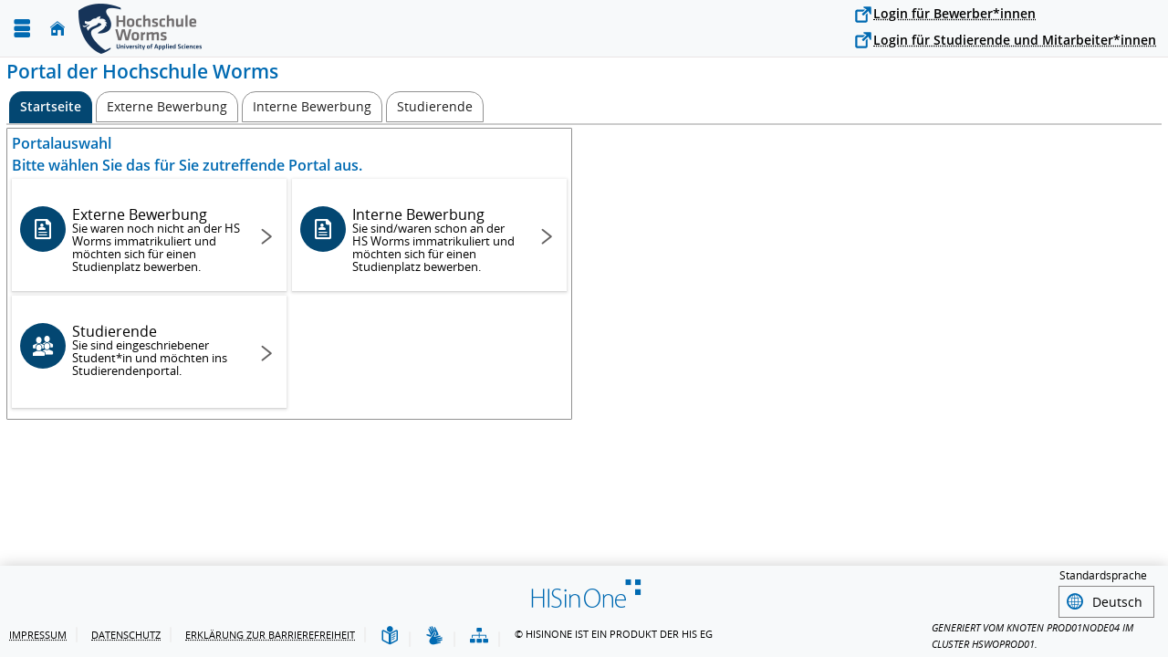

--- FILE ---
content_type: text/html;charset=UTF-8
request_url: https://icms.hs-worms.de/qisserver/pages/cs/sys/portal/hisinoneStartPage.faces
body_size: 8803
content:
<!DOCTYPE html>
<!--[if lt IE 7 ]><html xmlns="http://www.w3.org/1999/xhtml" lang="de" class="ie ie6" data-hotkey="shift+alt"><![endif]-->
<!--[if IE 7 ]><html xmlns="http://www.w3.org/1999/xhtml" lang="de" class="ie ie7" data-hotkey="shift+alt"><![endif]-->
<!--[if IE 8 ]><html xmlns="http://www.w3.org/1999/xhtml" lang="de" class="ie ie8" data-hotkey="shift+alt"><![endif]-->
<!--[if IE 9 ]><html xmlns="http://www.w3.org/1999/xhtml" lang="de" class="ie ie9" data-hotkey="shift+alt"><![endif]-->
<!--[if (gt IE 9)|!(IE)]><!--><html xmlns="http://www.w3.org/1999/xhtml" lang="de" data-hotkey="shift+alt"><!--<![endif]-->

			

			
			
		<head>
<meta http-equiv="X-UA-Compatible" content="IE=edge" />
<meta name="viewport" content="width=device-width, initial-scale=1" />
<meta name="mobile-web-app-capable" content="yes" /><link rel="manifest" type="application/manifest+json" crossorigin="use-credentials" href="/qisserver/manifest.json" data-context-path="https://icms.hs-worms.de:443/qisserver" /><script type="text/javascript" src="/qisserver/javax.faces.resource/sysout.js.faces?ln=js/cs/sys/sysoutjs"></script>
<link rel="alternate" type="application/rss+xml" title="HISLive" href="https://www.his.de/service/aktuelles/aktuelles-rss.html" />
<link rel="shortcut icon" href="/HISinOne/images/logos/HSWO_favicon.bmp?v=2" type="image/x-icon" /><link rel="apple-touch-icon" href="/HISinOne/images/logos/apple-touch-icon-180x180.png" /><link rel="apple-touch-icon" href="/HISinOne/images/logos/apple-touch-icon-180x180.png" sizes="180x180" /><meta name="msapplication-square70x70logo" content="/HISinOne/images/logos/touch_icon_windows_small.png" /><meta name="msapplication-square150x150logo" content="/HISinOne/images/logos/touch_icon_windows_medium.png" /><meta name="msapplication-wide310x150logo" content="/HISinOne/images/logos/touch_icon_windows_wide.png" /><meta name="msapplication-square310x310logo" content="/HISinOne/images/logos/touch_icon_windows.png" /><script type="text/javascript" src="/qisserver/javax.faces.resource/jquery/jquery.js.faces?ln=primefaces&amp;v=11.0.0"></script><script type="text/javascript" src="/qisserver/javax.faces.resource/jquery/jquery-plugins.js.faces?ln=primefaces&amp;v=11.0.0"></script><script type="text/javascript" src="/qisserver/javax.faces.resource/parsley.js.faces?ln=js/cs/sys/validation"></script><script type="text/javascript" src="/qisserver/javax.faces.resource/device.min.js.faces?ln=bower_components/devicejs/lib"></script><script type="text/javascript" src="/qisserver/javax.faces.resource/highlight.pack.js.faces?ln=js/extras/highlight"></script><script type="text/javascript" src="/qisserver/javax.faces.resource/matchMedia.js.faces?ln=bower_components/matchMedia"></script><!-- Generated by node PROD01NODE04 in cluster HSWOPROD01 -->
<title>
				Portal der Hochschule Worms
		 -
 
</title>
<noscript><style>.wrapper{display:none !important;}</style></noscript><script type="text/javascript" src="/qisserver/javax.faces.resource/jsf.js.faces?ln=javax.faces"></script><link rel="stylesheet" media="all" type="text/css" href="/qisserver/javax.faces.resource/hisinone-generated-v1408387214-k1068892637-part-0-h-1656908486.css.faces?ln=css/generated&amp;v=0c86bce6518d9ffbb0d3226fcf0f674f" /><link rel="stylesheet" media="all" type="text/css" href="/qisserver/javax.faces.resource/hisinone-generated-v1408387214-k1068892637-part-1-h-1656908486.css.faces?ln=css/generated&amp;v=0c86bce6518d9ffbb0d3226fcf0f674f" /><link rel="stylesheet" media="all" type="text/css" href="/qisserver/javax.faces.resource/hisinone-generated-v1408387214-k1068892637-part-2-h-1656908486.css.faces?ln=css/generated&amp;v=0c86bce6518d9ffbb0d3226fcf0f674f" /><link rel="stylesheet" media="all" type="text/css" href="/qisserver/javax.faces.resource/hisinone-generated-v1408387214-k1068892637-part-3-h-1656908486.css.faces?ln=css/generated&amp;v=0c86bce6518d9ffbb0d3226fcf0f674f" /><noscript><link rel="stylesheet" media="all" href="/qisserver/javax.faces.resource/hisinone-generated-v1408387214-k109690986-h1914253856.css.faces?ln=css/generated&amp;v=0c86bce6518d9ffbb0d3226fcf0f674f" type="text/css" /></noscript></head><body onload="" style="visibility:hidden;" class="background_portal_hisinone                                                 notloggedin           onStartpage           currentDevice_desktop          originDevice_desktop          link_homepage                    CURRENT_ROLE_                   ALL_ROLES null">
<noscript class="noscriptMessage" style="visibility:visible !important;"><div id="j_id_46" style="page-break-inside: avoid; break-inside: avoid;"><div class="warningtext"><img src="/HISinOne/images/icons/warning.svg" class="fieldsetMessageImage imagebottom" alt="" /><p><p>Bitte aktivieren Sie JavaScript in ihrem Browser, um diese Seite nutzen zu können.</p>

<p>Eine Anleitung hierfür finden Sie auf den Webseiten Ihres Browserherstellers. To use this application, you must enable JavaScript. You find instructions about how to do this on the web page of your browser provider.</p></p><div class="clearer"></div><div class="fieldsetMessageText infoBox"></div></div></div>
</noscript><form id="jsForm" name="jsForm" method="post" action="/qisserver/pages/cs/sys/portal/hisinoneStartPage.faces" enctype="application/x-www-form-urlencoded"><input type="hidden" name="activePageElementId" value="" /><input type="hidden" name="refreshButtonClickedId" value="" /><input type="hidden" name="navigationPosition" value="link_homepage" /><input type="hidden" name="authenticity_token" value="DiRuiIq6aXh87NVejos8NfnGpfNkmTRqyRxJUj9vSKo=" />
<input type="hidden" value="41e48101-25aa-497a-9c83-45173a8d307c" name="ajaxToken" id="ajaxToken" /><input type="hidden" value="Portlet verschieben" name="portalHelperDragAndDrop_Titel_Text" id="portalHelperDragAndDrop_Titel_Text" /><input type="hidden" value="Navigation einblenden" name="navieinblenden" id="navieinblenden" /><input type="hidden" name="jsForm_SUBMIT" value="1" /><input type="hidden" name="autoScroll" /><input type="hidden" name="javax.faces.ViewState" value="PdIlw3dYhUzMQ3IIFzI2e5p/Ib2hhM+4rh+Azu+aNEQZzKRS" autocomplete="off" /></form>
<span id="top"></span><ol class="noDisplay" p:aria-hidden="true"><li><a data-shortcut="o" href="#navigationJump">Zur Seitennavigation (Tastenkombination SHIFT+ALT+ o)
</a></li><li><a data-shortcut="i" href="#contentJump">Zum Seiteninhalt (Tastenkombination SHIFT+ALT + i)
</a></li></ol><div id="wrapper_no_background" class=" wrapper">
<form method="post" id="mobileLoginForm" name="mobileLoginForm" action="https://icms.hs-worms.de:443/qisserver/rds?state=user&amp;type=1&amp;category=auth.login" class="noDisplay formular full-screen-waiting-behavior" data-waiting-text="Authentifizierung wird durchgeführt und nutzerspezifische Einstellungen werden geladen. Bitte warten ..."><input type="hidden" name="userInfo" value="" /><input type="hidden" value="9bf045f1-4a9c-41f1-9ca7-e3d70826e664" name="ajax-token" id="ajaxTokenMobile" /><label for="loginName">Benutzerkennung</label><input id="loginName" name="asdf" value="" class="input_login_hisinone" type="text" autocomplete="off" required="required" autocapitalize="none" /><label for="loginPassword">Passwort</label><input id="loginPassword" name="fdsa" value="" class="input_login_hisinone" type="password" autocomplete="off" required="required" autocapitalize="none" /><button id="showPassword" name="showPassword" type="button" title="Passwort anzeigen" class="submit_image" aria-label="Passwort anzeigen"><img alt="Passwort anzeigen" src="/HISinOne/images/icons/eye.svg" aria-label="Passwort anzeigen" /></button>
<label for="mobileLoginCheckboxElement" class="noDisplay" p:aria-hidden="true">Angemeldet bleiben</label><input id="mobileLoginCheckboxElement" type="checkbox" name="mobileLoginCheckboxElement" value="true" class="mobileLoginCheckboxElement" />
</form><div id="hisinoneHeader" class="" role="banner"><div class="divHeader"><div id="logoAndServicesHeader" class="gridWrap gridHeader" style="grid-template-areas:'grid1 grid2 grid2 grid4 grid4' 'grid6 grid6 grid6 grid6 grid6'">
<div class="gridElement" id="gridElement_1">
<a id="navigationJump" class="visibilityOnlyForScreenreader">Navigation</a><button id="widgetRender:4:mobileOnlyNavBar" name="widgetRender:4:mobileOnlyNavBar" type="button" title="Menü aufklappen" class="iconfont-mobile_nav submit_image mobileOnly navbar-toggle" aria-expanded="false" data-titletoggle="Menü schließen" aria-label="Menü aufklappen"></button>
<div id="topMenuContainerId" class="topMenuContainer topMenu_onStartpage" role="navigation">
<ul class="nav"><!-- last modification of the 'navigation menu' on Mon Jan 19 21:56:04 CET 2026 --><li class="topMenuList link_homepage"><a href="/qisserver/pages/cs/sys/portal/hisinoneStartPage.faces?navigationPosition=link_homepage&amp;recordRequest=true" id="widgetRender:4:burgerNavi:0:selectedLink1" onclick="de.his.modules.angularHelper.deleteAngularSessionStorageKeys();" target="_self" class="topMenuLink topMenuLinkHighlighted mainnavLink link_simple flexdropdownmenu capitalizeFirstLetter" aria-label="Sie befinden sich hier:Startseite" title="Sie befinden sich hier:Startseite" data-keywords="Startseite, Übersicht, Login, Portal"><span class="unsichtbar" data-keywords="Startseite, Übersicht, Login, Portal">Sie befinden sich hier:</span>Startseite</a></li><li class="topMenuList parentListItem hisinoneapp_studi_no_login"><a href="/qisserver/pages/cs/sys/portal/subMenu.faces?navigationPosition=hisinoneapp_studi_no_login" id="widgetRender:4:burgerNavi:1:notSelectedLink1" onclick="de.his.modules.angularHelper.deleteAngularSessionStorageKeys();" target="_self" class="topMenuLink mainnavLink link_simple flexdropdownmenu capitalizeFirstLetter" data-keywords="">Bewerbung<span class="unsichtbar" data-keywords="">Zur nächsten Navigationsebene</span><span class="iconfont-resultset_next menuLeftIconNext" aria-hidden="true" data-keywords=""></span></a><ul id="navitem_1_0" class="flexdropdownmenu"><li class="mobileOnly"><a href="javascript:void(0);" class="backButton"><span class="unsichtbar">Zurück zu</span>Hauptmenü</a><li class="navitem-headline"><a href="/qisserver/pages/cs/sys/portal/subMenu.faces?navigationPosition=hisinoneapp_studi_no_login" id="widgetRender:4:burgerNavi:1:headerLink_1" onclick="de.his.modules.angularHelper.deleteAngularSessionStorageKeys();" target="_self" data-keywords="">Bewerbung</a></li><li class=" selfRegistration"><a href="/qisserver/pages/psv/selbstregistrierung/pub/selbstregistrierung.xhtml?_flowId=selfRegistrationRegister-flow&amp;navigationPosition=hisinoneapp_studi_no_login%2CselfRegistration&amp;recordRequest=true" id="widgetRender:4:burgerNavi:1:0:link2" onclick="de.his.modules.angularHelper.deleteAngularSessionStorageKeys();" target="_self" class="subMenuLink link_simple flexdropdownmenu capitalizeFirstLetter" data-keywords="">Registrierung</a></li><li class=" mailVerification"><a href="/qisserver/pages/psv/selbstregistrierung/pub/mailverifizierung.xhtml?_flowId=selfRegistrationVerification-flow&amp;navigationPosition=hisinoneapp_studi_no_login%2CmailVerification&amp;recordRequest=true" id="widgetRender:4:burgerNavi:1:1:link2" onclick="de.his.modules.angularHelper.deleteAngularSessionStorageKeys();" target="_self" class="subMenuLink link_simple flexdropdownmenu capitalizeFirstLetter" data-keywords="">E-Mail-Verifikation</a></li></ul></li><li class="topMenuList parentListItem hisinonealu"><a href="/qisserver/pages/cs/sys/portal/subMenu.faces?navigationPosition=hisinonealu" id="widgetRender:4:burgerNavi:2:notSelectedLink1" onclick="de.his.modules.angularHelper.deleteAngularSessionStorageKeys();" target="_self" class="topMenuLink mainnavLink link_simple flexdropdownmenu capitalizeFirstLetter" data-keywords="">Alumni<span class="unsichtbar" data-keywords="">Zur nächsten Navigationsebene</span><span class="iconfont-resultset_next menuLeftIconNext" aria-hidden="true" data-keywords=""></span></a><ul id="navitem_2_0" class="flexdropdownmenu"><li class="mobileOnly"><a href="javascript:void(0);" class="backButton"><span class="unsichtbar">Zurück zu</span>Hauptmenü</a><li class="navitem-headline"><a href="/qisserver/pages/cs/sys/portal/subMenu.faces?navigationPosition=hisinonealu" id="widgetRender:4:burgerNavi:2:headerLink_1" onclick="de.his.modules.angularHelper.deleteAngularSessionStorageKeys();" target="_self" data-keywords="">Alumni</a></li><li class=" alumniRegistration"><a href="/qisserver/pages/startFlow.xhtml?_flowId=alu-selfregistration-flow&amp;navigationPosition=hisinonealu%2CalumniRegistration&amp;recordRequest=true" id="widgetRender:4:burgerNavi:2:0:link2" onclick="de.his.modules.angularHelper.deleteAngularSessionStorageKeys();" target="_self" class="subMenuLink link_simple flexdropdownmenu capitalizeFirstLetter" data-keywords="">Registrierung für Alumni</a></li></ul></li><li class="topMenuList parentListItem organisation"><a href="/qisserver/pages/cs/sys/portal/subMenu.faces?navigationPosition=organisation" id="widgetRender:4:burgerNavi:3:notSelectedLink1" onclick="de.his.modules.angularHelper.deleteAngularSessionStorageKeys();" target="_self" class="topMenuLink mainnavLink link_simple flexdropdownmenu capitalizeFirstLetter" data-keywords="">Organisation<span class="unsichtbar" data-keywords="">Zur nächsten Navigationsebene</span><span class="iconfont-resultset_next menuLeftIconNext" aria-hidden="true" data-keywords=""></span></a><ul id="navitem_3_0" class="flexdropdownmenu"><li class="mobileOnly"><a href="javascript:void(0);" class="backButton"><span class="unsichtbar">Zurück zu</span>Hauptmenü</a><li class="navitem-headline"><a href="/qisserver/pages/cs/sys/portal/subMenu.faces?navigationPosition=organisation" id="widgetRender:4:burgerNavi:3:headerLink_1" onclick="de.his.modules.angularHelper.deleteAngularSessionStorageKeys();" target="_self" data-keywords="">Organisation</a></li><li class=" hisinonepubliceinrichtungsstruktur"><a href="/qisserver/pages/cs/psv/orgunit/structureOrgunits.xhtml?_flowId=showPublicOrgunitHierarchy-flow&amp;navigationPosition=organisation%2Chisinonepubliceinrichtungsstruktur&amp;recordRequest=true" id="widgetRender:4:burgerNavi:3:0:link2" onclick="de.his.modules.angularHelper.deleteAngularSessionStorageKeys();" target="_self" class="subMenuLink link_simple flexdropdownmenu capitalizeFirstLetter" data-keywords="">Hochschulstruktur anzeigen</a></li><li class=" hisinonesearchorgunits"><a href="/qisserver/pages/cs/psv/orgunit/searchOrgunits.xhtml?_flowId=searchOrgunitDependingOnPersonFunction-flow&amp;navigationPosition=organisation%2Chisinonesearchorgunits&amp;recordRequest=true" id="widgetRender:4:burgerNavi:3:1:link2" onclick="de.his.modules.angularHelper.deleteAngularSessionStorageKeys();" target="_self" class="subMenuLink link_simple flexdropdownmenu capitalizeFirstLetter" data-keywords="">Organisationseinheiten suchen</a></li><li class=" searchhisinonepersonorgunitrelation"><a href="/qisserver/pages/psv/person/searchPerson.xhtml?_flowId=searchPerson-flow&amp;navigationPosition=organisation%2Csearchhisinonepersonorgunitrelation&amp;recordRequest=true" id="widgetRender:4:burgerNavi:3:2:link2" onclick="de.his.modules.angularHelper.deleteAngularSessionStorageKeys();" target="_self" class="subMenuLink link_simple flexdropdownmenu capitalizeFirstLetter" data-keywords="">Personen suchen</a></li><li class=" searchroom"><a href="/qisserver/pages/cm/exa/searchRoomDetail.xhtml?_flowId=searchRoom-flow&amp;navigationPosition=organisation%2Csearchroom&amp;recordRequest=true" id="widgetRender:4:burgerNavi:3:3:link2" onclick="de.his.modules.angularHelper.deleteAngularSessionStorageKeys();" target="_self" class="subMenuLink link_simple flexdropdownmenu capitalizeFirstLetter" data-keywords="">Räume suchen</a></li></ul></li><li class="topMenuList parentListItem userinformation"><a href="/qisserver/pages/cs/sys/portal/subMenu.faces?navigationPosition=userinformation" id="widgetRender:4:burgerNavi:4:notSelectedLink1" onclick="de.his.modules.angularHelper.deleteAngularSessionStorageKeys();" target="_self" class="topMenuLink mainnavLink link_simple flexdropdownmenu capitalizeFirstLetter" data-keywords="">Service<span class="unsichtbar" data-keywords="">Zur nächsten Navigationsebene</span><span class="iconfont-resultset_next menuLeftIconNext" aria-hidden="true" data-keywords=""></span></a><ul id="navitem_4_0" class="flexdropdownmenu"><li class="mobileOnly"><a href="javascript:void(0);" class="backButton"><span class="unsichtbar">Zurück zu</span>Hauptmenü</a><li class="navitem-headline"><a href="/qisserver/pages/cs/sys/portal/subMenu.faces?navigationPosition=userinformation" id="widgetRender:4:burgerNavi:4:headerLink_1" onclick="de.his.modules.angularHelper.deleteAngularSessionStorageKeys();" target="_self" data-keywords="">Service</a></li><li class=" link_accessibilityHelp"><a href="/qisserver/pages/cs/sys/portal/utilities/accessibilityHelp.faces?navigationPosition=userinformation%2Clink_accessibilityHelp&amp;recordRequest=true" id="widgetRender:4:burgerNavi:4:0:link2" onclick="de.his.modules.angularHelper.deleteAngularSessionStorageKeys();" target="_self" class="subMenuLink link_simple flexdropdownmenu capitalizeFirstLetter" data-keywords="Barrierefreiheit">Information zur barrierefreien Bedienung</a></li></ul></li><li class="topMenuList switchToEnglish"><a href="/qisserver/rds?state=user&amp;type=5&amp;language=en&amp;navigationPosition=switchToEnglish&amp;recordRequest=true" id="widgetRender:4:burgerNavi:5:notSelectedLink1" onclick="de.his.modules.angularHelper.deleteAngularSessionStorageKeys();" target="_self" class="topMenuLink mainnavLink link_simple flexdropdownmenu capitalizeFirstLetter" data-keywords="Sprachwechsel, Sprache umschalten">English</a></li><li class="topMenuList link_impressum"><a href="/qisserver/pages/cs/sys/portal/imprint/imprint.faces?navigationPosition=link_impressum&amp;recordRequest=true" id="widgetRender:4:burgerNavi:6:notSelectedLink1" onclick="de.his.modules.angularHelper.deleteAngularSessionStorageKeys();" target="_self" class="topMenuLink mainnavLink link_simple flexdropdownmenu capitalizeFirstLetter" data-keywords="Impressum, Verantwortlich, Kontakt, Adresse">Impressum</a></li><li class="topMenuList link_privacy"><a href="/qisserver/pages/cs/sys/portal/imprint/privacy.faces?navigationPosition=link_privacy&amp;recordRequest=true" id="widgetRender:4:burgerNavi:7:notSelectedLink1" onclick="de.his.modules.angularHelper.deleteAngularSessionStorageKeys();" target="_self" class="topMenuLink mainnavLink link_simple flexdropdownmenu capitalizeFirstLetter" data-keywords="Datenschutz">Datenschutz</a></li><li class="topMenuList link_accessibilityStatement"><a href="/qisserver/pages/cs/sys/portal/utilities/accessibilityStatement.faces?navigationPosition=link_accessibilityStatement&amp;recordRequest=true" id="widgetRender:4:burgerNavi:8:notSelectedLink1" onclick="de.his.modules.angularHelper.deleteAngularSessionStorageKeys();" target="_self" class="topMenuLink mainnavLink link_simple flexdropdownmenu capitalizeFirstLetter" data-keywords="Erklärung Barrierefreiheit">Erklärung zur Barrierefreiheit</a></li><li class="topMenuList link_easyLanguageHelp"><a href="/qisserver/pages/cs/sys/portal/utilities/easyLanguageHelp.faces?navigationPosition=link_easyLanguageHelp&amp;recordRequest=true" id="widgetRender:4:burgerNavi:9:notSelectedLink1" onclick="de.his.modules.angularHelper.deleteAngularSessionStorageKeys();" target="_self" class="topMenuLink mainnavLink link_simple flexdropdownmenu capitalizeFirstLetter" data-keywords="">Leichte Sprache</a></li><li class="topMenuList link_signLanguageHelp"><a href="/qisserver/pages/cs/sys/portal/utilities/signLanguageHelp.faces?navigationPosition=link_signLanguageHelp&amp;recordRequest=true" id="widgetRender:4:burgerNavi:10:notSelectedLink1" onclick="de.his.modules.angularHelper.deleteAngularSessionStorageKeys();" target="_self" class="topMenuLink mainnavLink link_simple flexdropdownmenu capitalizeFirstLetter" data-keywords="">Gebärdensprache</a></li><li class="topMenuList link_sitemap"><a href="/qisserver/pages/cs/sys/portal/sitemap/sitemap.faces?navigationPosition=link_sitemap&amp;recordRequest=true" id="widgetRender:4:burgerNavi:11:notSelectedLink1" onclick="de.his.modules.angularHelper.deleteAngularSessionStorageKeys();" target="_self" class="topMenuLink mainnavLink link_simple flexdropdownmenu capitalizeFirstLetter" data-keywords="Übersicht der Anwendung">Übersicht der Anwendung</a></li>
</ul><button id="widgetRender:4:j_id_4n_a_3_2_8" name="widgetRender:4:j_id_4n_a_3_2_8" type="submit" value="Schließen [ESC]" class="closeButtonNavigationESC"><span>Schließen [ESC]</span></button>
</div><a href="/qisserver/pages/cs/sys/portal/hisinoneStartPage.faces" id="widgetRender:5:homeIcon" onclick="de.his.modules.angularHelper.deleteAngularSessionStorageKeys();" class="iconfont-house homeIconlink" aria-label="Startseite" title="Startseite"></a>
<div class="draggableEl" id="hisinoneLogo_DragID" data-id="8"><a href="/qisserver/pages/cs/sys/portal/hisinoneStartPage.faces" id="widgetRender:7:logoLink" onclick="de.his.modules.angularHelper.deleteAngularSessionStorageKeys();" class="logoLink" aria-label="Hochschule Worms" title="Hochschule Worms"><img src="/HISinOne/images/logos/HSWO_Logo.png" role="img" alt="Hochschule Worms" class="logoPortal" /></a>
</div>
</div>
<div class="gridElement" id="gridElement_2">
<div class="draggableEl" id="subtitle_DragID" data-id="7"><div class="headlines">
<h1></h1></div>
</div>
</div>
<div class="gridElement" id="gridElement_3">
</div>
<div class="gridElement" id="gridElement_4"><div class="services"><form id="widgetRender:11:collapsibleHeaderActionFrom" name="widgetRender:11:collapsibleHeaderActionFrom" method="post" action="/qisserver/pages/cs/sys/portal/hisinoneStartPage.faces" enctype="application/x-www-form-urlencoded"><input type="hidden" name="activePageElementId" value="" /><input type="hidden" name="refreshButtonClickedId" value="" /><input type="hidden" name="navigationPosition" value="link_homepage" /><input type="hidden" name="authenticity_token" value="DiRuiIq6aXh87NVejos8NfnGpfNkmTRqyRxJUj9vSKo=" />
<ul class="sList">
</ul><input type="hidden" name="widgetRender:11:collapsibleHeaderActionFrom_SUBMIT" value="1" /><input type="hidden" name="autoScroll" /><input type="hidden" name="javax.faces.ViewState" value="PdIlw3dYhUzMQ3IIFzI2e5p/Ib2hhM+4rh+Azu+aNEQZzKRS" autocomplete="off" /></form></div>
<div class="loginLink" id="loginLinkElement"><a href="#" role="button" class="loginToggle link_button_highlighted" aria-pressed="false">
Zur Anmeldung
</a></div>
<div class="loginStartPage">
<form method="post" id="loginForm" name="loginform" action="https://icms.hs-worms.de:443/qisserver/rds?state=user&amp;type=1&amp;category=auth.login" class="formular full-screen-waiting-behavior " data-waiting-text="Authentifizierung wird durchgeführt und nutzerspezifische Einstellungen werden geladen. Bitte warten ..."><input type="hidden" id="user-info" name="userInfo" value="" /><input type="hidden" value="9bf045f1-4a9c-41f1-9ca7-e3d70826e664" name="ajax-token" /><div class="accountPasswordContainer"><div class="accountContainer">
<label for="asdf" class="accountLabel">Benutzerkennung</label><input id="asdf" name="asdf" value="" data-shortcut="a" class="input_login_hisinone" type="text" autocomplete="off" autocapitalize="none" required="required" title="Benutzerkennung SHIFT+ALT + a" /></div><div class="passwordContainer">
<label for="fdsa" class="passwordLabel">Passwort</label><div class="showPasswordContainer">
<input id="fdsa" name="fdsa" value="" class="input_login_hisinone" type="password" autocomplete="off" required="required" autocapitalize="none" title="Passwort" /><div id="capsLockWarning"><div id="widgetRender:12:popUpCapsLockWarning" class="displayInline popupDismissable"><button id="widgetRender:12:popUpCapsLockWarning:showPopup" name="widgetRender:12:popUpCapsLockWarning:showPopup" type="button" class="submit_image noDisplay no-waiting-behavior" title="Hinweis:" data-popupButton="true" aria-label="Hinweis:"><img alt="Hinweis:" src="/HISinOne/images/icons/warning.svg" /></button><div id="widgetRender:12:popUpCapsLockWarning:popupPlaceholder" class="popoverContainer" style="position:absolute;display:none;max-width:100%;" role="dialog"><div class="fullPopupContainer"><a id="widgetRender:12:popUpCapsLockWarning:backgroundClose" href="#" class="popupBackground" aria-hidden="true" tabindex="-1"></a></div><div class="popupContainer" style="position:absolute;"><span class="focusTrapFirst"></span><div id="widgetRender:12:popUpCapsLockWarning:movePopup"><h3 class="mouseMoveTitle" id="widgetRender:12:popUpCapsLockWarning:popupTitleId"><span class=" mouseMove" title="Element verschieben">Hinweis:</span></h3></div><div class="box_content ">Ihre Feststelltaste ist aktiv.</div><div class="buttons_horizontal_dotted_line_above"><button id="widgetRender:12:popUpCapsLockWarning:hidePopup" name="widgetRender:12:popUpCapsLockWarning:hidePopup" type="button" value="Schließen" class="submit simple-close-button-behavior"><span>Schließen</span></button></div><span class="focusTrapEnd" tabindex="0"></span></div></div></div>
</div><button id="widgetRender:12:showPassword" name="widgetRender:12:showPassword" type="button" title="Passwort anzeigen" class="iconfont-eye submit_image showPasswordElement"></button></div></div><div class="autoLoginCheckButton"><div class="displayflex"></div>
<button id="loginForm:login" class="submit_login" name="submit" type="submit"><span>Anmelden</span></button></div></div>
</form>
<a href="#" id="local-loginform-toggle-link" class="link_new_window zit_local_login"><strong>Login für Bewerber*innen</strong></a><br /><a href="https://icms.hs-worms.de/Shibboleth.sso/Login?target=https%3A%2F%2Ficms.hs-worms.de/qisserver/rds%3Fstate%3Duser%26type%3D1" class="link_link_extern cas_login">
<strong class="shibbo-login-linktext">Login für Studierende und Mitarbeiter*innen
</strong></a><a href="https://icms.hs-worms.de/qisserver/pages/cs/psv/account/passwortreset/firstpagePasswortReset.xhtml?_flowId=passwordreset-flow&amp;_flowExecutionKey=e1s1" id="widgetRender:12:newPassword" class="newPassword">Passwort zurücksetzen</a>
</div>
</div>
<div class="gridElement" id="gridElement_5">
</div>
<div class="gridElement" id="gridElement_6">
</div>
<div class="gridElement" id="gridElement_7">
</div>
<div class="gridElement" id="gridElement_8">
</div>
<div class="gridElement" id="gridElement_9">
</div>
<div class="gridElement" id="gridElement_10">
</div></div></div></div><div class="his_main_content content_portal_hisinone content_start_page" style="" role="main">
<div class="content_navi_off   content_max_navi_off">
<div id="contentFramePortalNew"><div id="contentFrame">
<div class="contentFrameInnerWrap"><form id="linkTargetAsOverlayForm" name="linkTargetAsOverlayForm" method="post" action="/qisserver/pages/cs/sys/portal/hisinoneStartPage.faces" class="noDisplay" enctype="application/x-www-form-urlencoded" aria-hidden="true"><input type="hidden" name="activePageElementId" value="" /><input type="hidden" name="refreshButtonClickedId" value="" /><input type="hidden" name="navigationPosition" value="link_homepage" /><input type="hidden" name="authenticity_token" value="DiRuiIq6aXh87NVejos8NfnGpfNkmTRqyRxJUj9vSKo=" />
<input type="hidden" value="#" name="linkTargetAsOverlaySrc" id="linkTargetAsOverlaySrc" />
<div class="displayInline"><button id="linkTargetAsOverlayForm:linkTargetAsOverlayPlaceholder:overlayShowButton" name="linkTargetAsOverlayForm:linkTargetAsOverlayPlaceholder:overlayShowButton" type="submit" value="Open" onclick="jsf.util.chain(this, event,'jsf.ajax.request(this,event,{execute:\'@this \',render:\'linkTargetAsOverlayForm:linkTargetAsOverlayPlaceholder:overlayPlaceholder \',onerror:de.his.ajax.Refresher.onError,onevent:de.his.ajax.Refresher.onEvent,\'DISABLE_VALIDATION\':\'false\',\'javax.faces.behavior.event\':\'action\'})', 'if(typeof window.getScrolling!=\'undefined\'){myfaces.oam.setHiddenInput(\'linkTargetAsOverlayForm\',\'autoScroll\',getScrolling());}'); return false;" aria-label="" class="noDisplay overlayShowButton short-waiting-behavior submit" aria-hidden="true"><span aria-hidden="true">Open</span></button><input type="hidden" name="autoScroll" />
</div>
<div id="linkTargetAsOverlayForm:linkTargetAsOverlayPlaceholder" class="displayInlineBlock"><div id="linkTargetAsOverlayForm:linkTargetAsOverlayPlaceholder:overlayPlaceholder" class="">
<span id="linkTargetAsOverlayForm:linkTargetAsOverlayPlaceholder:dataholder"></span></div>
</div><input type="hidden" name="linkTargetAsOverlayForm_SUBMIT" value="1" /><input type="hidden" name="javax.faces.ViewState" value="PdIlw3dYhUzMQ3IIFzI2e5p/Ib2hhM+4rh+Azu+aNEQZzKRS" autocomplete="off" /></form>
<div id="contentJump" class="visibilityOnlyForScreenreader">Inhalt</div>
<h1 id="hisinoneTitle" class="hisinoneStartpageHeader">
				Portal der Hochschule Worms
		
</h1>
<div class="clearer"></div><form id="hisRelocationContainer" name="hisRelocationContainer" method="post" action="/qisserver/pages/cs/sys/portal/hisinoneStartPage.faces" enctype="application/x-www-form-urlencoded" aria-hidden="true"><input type="hidden" name="activePageElementId" value="" /><input type="hidden" name="refreshButtonClickedId" value="" /><input type="hidden" name="navigationPosition" value="link_homepage" /><input type="hidden" name="authenticity_token" value="DiRuiIq6aXh87NVejos8NfnGpfNkmTRqyRxJUj9vSKo=" /><input type="hidden" name="hisRelocationContainer_SUBMIT" value="1" /><input type="hidden" name="autoScroll" /><input type="hidden" name="javax.faces.ViewState" value="PdIlw3dYhUzMQ3IIFzI2e5p/Ib2hhM+4rh+Azu+aNEQZzKRS" autocomplete="off" /></form><form id="startPage" name="startPage" method="post" action="/qisserver/pages/cs/sys/portal/hisinoneStartPage.faces" enctype="application/x-www-form-urlencoded"><input type="hidden" name="activePageElementId" value="" /><input type="hidden" name="refreshButtonClickedId" value="" /><input type="hidden" name="navigationPosition" value="link_homepage" /><input type="hidden" name="authenticity_token" value="DiRuiIq6aXh87NVejos8NfnGpfNkmTRqyRxJUj9vSKo=" />
<div id="startPage:messages-infobox" class="messages-infobox-container" role="dialog" aria-live="assertive"><div class="messages-infobox-behavior  occassionalUser" data-maximum-severity="">
</div><div class="message-infobox-button-wrapper" style="display:none;"><button id="startPage:messages-infobox:j_id_6t_4s" name="startPage:messages-infobox:j_id_6t_4s" type="submit" onclick="if(typeof window.getScrolling!='undefined'){myfaces.oam.setHiddenInput('startPage','autoScroll',getScrolling());}" aria-label="Alle versteckten Benachrichtigungen wieder anzeigen" title="Alle versteckten Benachrichtigungen wieder anzeigen" class="messages-infobox-restore-button messages-infobox-restore-button-behavior iconfont-comment submit_image"></button><input type="hidden" name="autoScroll" />
</div></div><div class="tabsAsDropdown mikronavi_submit" class="tabsAsDropdown mikronavi_submit" class="tabsAsDropdown mikronavi_submit" class="tabsAsDropdown mikronavi_submit"><ul><li id="startPage:panelTab_0_Tab"><button type="submit" name="startPage:panelID.0" id="startPage:panelTab_0_TabBtn" class="tabButton  active" onclick="if(typeof window.getScrolling!='undefined'){myfaces.oam.setHiddenInput('startPage','autoScroll',getScrolling());}" aria-label="Startseite Aktive Registerkarte"><span>Startseite</span><span class="unsichtbar">Aktive Registerkarte</span></button></li><li id="startPage:panelTab_1_Tab"><button type="submit" name="startPage:panelID.1" id="startPage:panelTab_1_TabBtn" class="tabButton " onclick="if(typeof window.getScrolling!='undefined'){myfaces.oam.setHiddenInput('startPage','autoScroll',getScrolling());}" aria-label="Externe Bewerbung"><span>Externe Bewerbung</span></button></li><li id="startPage:panelTab_2_Tab"><button type="submit" name="startPage:panelID.2" id="startPage:panelTab_2_TabBtn" class="tabButton " onclick="if(typeof window.getScrolling!='undefined'){myfaces.oam.setHiddenInput('startPage','autoScroll',getScrolling());}" aria-label="Interne Bewerbung"><span>Interne Bewerbung</span></button></li><li id="startPage:panelTab_3_Tab"><button type="submit" name="startPage:panelID.3" id="startPage:panelTab_3_TabBtn" class="tabButton " onclick="if(typeof window.getScrolling!='undefined'){myfaces.oam.setHiddenInput('startPage','autoScroll',getScrolling());}" aria-label="Studierende"><span>Studierende</span></button></li></ul></div><div id="startPage:panelTab_0">
<div class="portletColumnsContainer">
<div class="columnHalfLeftPortal droparea">
<div id="layoutId_50176"><div class="boxStandard HIS44">
<div class="box_container"><div id="startPage:panelTab_0:portletInstanceId_50176:portletInstanceId_50176"><input type="hidden" name="startPage:panelTab_0:portletInstanceId_50176:portletInstanceId_50176CollapsedState" value="false" /><div class="box_title">
<div class="layoutFieldsetTableFlex printPositionTable"><div class="dragAndDropHandleTd">
</div><div class="layoutFieldsetTitle">
<div id="portletInstanceId_50176" class="fieldsetHeadline"><h2 class="portletHeader withMarginLeft">Portalauswahl</h2></div>
</div>
</div><div style="clear: both; display: block;"></div></div><div>
<div class="box_content box_content_portlet"><fieldset class="fieldsetNoBorder"><legend>Portalauswahl</legend>
<div>
<h2>Bitte wählen Sie das für Sie zutreffende Portal aus.
</h2>
<div class="textPortlet" style=""><div class="portalChoiceLinks">
	<div>
		<p class="buttonBewerber"><a href="/qisserver/pages/cs/sys/portal/hisinoneStartPage.faces?page=1">Externe Bewerbung<br>
				<small>Sie waren noch nicht an der HS Worms immatrikuliert und möchten sich für einen Studienplatz bewerben.</small></a></p>
	</div>

	<div>
		<p class="buttonBewerber"><a href="/qisserver/pages/cs/sys/portal/hisinoneStartPage.faces?page=2">Interne Bewerbung<br>
				<small>Sie sind/waren schon an der HS Worms immatrikuliert und möchten sich für einen Studienplatz bewerben.</small></a></p>
	</div>

	<div>
		<p class="buttonStudierende"><a href="/qisserver/pages/cs/sys/portal/hisinoneStartPage.faces?page=3">Studierende<br>
				<small>Sie sind eingeschriebener Student*in und möchten ins Studierendenportal.</small></a></p>
	</div>
</div>
</div>
</div></fieldset>
</div></div></div>
</div></div>
<div class="clearerSpaceAbove0_1"></div>
</div>
</div><div class="columnHalfLeftPortal droparea">
</div>
</div></div><input type="hidden" name="startPage_SUBMIT" value="1" /><input type="hidden" name="javax.faces.ViewState" value="PdIlw3dYhUzMQ3IIFzI2e5p/Ib2hhM+4rh+Azu+aNEQZzKRS" autocomplete="off" /></form>
</div></div>
</div><div id="clearer" class="clearerSpaceAboveHalfEm"></div>
</div></div><div id="hisinoneFooter" class="divfoot_portal_hisinone" role="complementary"><div class="gridWrap gridFooter divfoot_navigation_portal" style="grid-template-areas:'grid11 grid12 grid13 grid14 grid15' 'grid16 grid16 grid16 grid16 grid20'">
<div class="gridElement" id="gridElement_11">
</div>
<div class="gridElement" id="gridElement_12">
</div>
<div class="gridElement" id="gridElement_13">
<div class="productLogo draggableEl" id="productLogo_DragID" data-id="2"><span id="widgetRender:13:product_logo" title="© HISinOne ist ein Produkt der HIS eG" role="img" class="iconfont-Logo-HISinOne1 productLogoStyle" aria-label="© HISinOne ist ein Produkt der HIS eG"> </span>
</div>
</div>
<div class="gridElement" id="gridElement_14">
</div>
<div class="gridElement" id="gridElement_15">
<div class="draggableEl" id="langSelect_DragID" data-id="9"><div class="langSelect"><form id="widgetRender:14:langselectboxForm" name="widgetRender:14:langselectboxForm" method="post" action="/qisserver/pages/cs/sys/portal/hisinoneStartPage.faces" enctype="application/x-www-form-urlencoded"><input type="hidden" name="activePageElementId" value="" /><input type="hidden" name="refreshButtonClickedId" value="" /><input type="hidden" name="navigationPosition" value="link_homepage" /><input type="hidden" name="authenticity_token" value="DiRuiIq6aXh87NVejos8NfnGpfNkmTRqyRxJUj9vSKo=" /><div class="labelTopBlock"><label for="widgetRender:14:langselectboxForm:languageSelect:langselectbox" id="widgetRender:14:langselectboxForm:languageSelect:langselectboxPanel_PLAM_LABEL" class=" form-label">Standardsprache</label><select id="widgetRender:14:langselectboxForm:languageSelect:langselectbox" name="widgetRender:14:langselectboxForm:languageSelect:langselectbox" size="1" onkeydown="/*START*/ return de.his.modules.InputRefresh.inputRadioKeydown(event, this, 'widgetRender:14:langselectboxForm:languageSelect:selectLanguage'); /*END*/" onclick="/*START*/ return de.his.modules.InputRefresh.radioBtnClick(event, this, 'widgetRender:14:langselectboxForm:languageSelect:selectLanguage'); /*END*/" class="langSelector language_de" onchange="/*START*/ de.his.modules.InputRefresh.refreshBtnClick(event, this, 'widgetRender:14:langselectboxForm:languageSelect:selectLanguage'); /*END*/">	<option value="de" selected="selected" title="Deutsch">Deutsch</option>	<option value="en" title="English">English</option></select><button id="widgetRender:14:langselectboxForm:languageSelect:selectLanguage" name="widgetRender:14:langselectboxForm:languageSelect:selectLanguage" type="submit" onclick="jsf.util.chain(this, event,'/*START*/ if(!de.his.modules.InputRefresh.checkBtnAlreadyClicked(event, this, \'widgetRender:14:langselectboxForm:languageSelect:selectLanguage\')) return false; /*END*/;', 'jsf.ajax.request(this,event,{execute:\'@form \',render:\'@form startPage:messages-infobox \',onerror:de.his.ajax.Refresher.onError,onevent:de.his.ajax.Refresher.onEvent,\'DISABLE_VALIDATION\':\'true\',\'javax.faces.behavior.event\':\'action\'})', 'if(typeof window.getScrolling!=\'undefined\'){myfaces.oam.setHiddenInput(\'widgetRender:14:langselectboxForm\',\'autoScroll\',getScrolling());}'); return false;" aria-label="aktualisieren" title="aktualisieren" class="refreshButtonNoDisplay short-waiting-behavior submit_image immediate" tabindex="-1" aria-hidden="true"><img alt="aktualisieren" src="/HISinOne/images/icons/arrow_refresh.svg" /></button><input type="hidden" name="autoScroll" /></div><input type="hidden" name="widgetRender:14:langselectboxForm_SUBMIT" value="1" /><input type="hidden" name="javax.faces.ViewState" value="PdIlw3dYhUzMQ3IIFzI2e5p/Ib2hhM+4rh+Azu+aNEQZzKRS" autocomplete="off" /></form>
</div></div>
</div>
<div class="gridElement" id="gridElement_16">
<div class="draggableEl" id="linklist_DragID" data-id="15"><ul class="footerLinkList"><li><a href="/qisserver/pages/cs/sys/portal/imprint/imprint.faces" id="widgetRender:15:imprint" class="sLink imprintLink">Impressum</a><span title=" " class="iconfont-hyphen hyphen imprintLinkHyphen imagebottom"></span>
</li><li><div class="singleLine privacyLinkContainer"><a href="/qisserver/pages/cs/sys/portal/imprint/privacy.faces" id="widgetRender:15:privacy" class="sLink privacyLink">Datenschutz</a><span title=" " class="iconfont-hyphen hyphen privacyLinkHyphen imagebottom"></span></div>
</li><li><a href="/qisserver/pages/cs/sys/portal/utilities/accessibilityHelp.faces" id="widgetRender:15:accessibilityHelp" class="sLink accessibilityHelp">Information zur barrierefreien Bedienung</a><span title=" " class="iconfont-hyphen hyphen accessibilityHelpHyphen imagebottom"></span>
</li><li><a href="/qisserver/pages/cs/sys/portal/utilities/accessibilityStatement.faces" id="widgetRender:15:accessibilityStatement" class="sLink accessibilityStatement">Erklärung zur Barrierefreiheit</a><span title=" " class="iconfont-hyphen hyphen accessibilityStatementHyphen imagebottom"></span>
</li><li><a href="/qisserver/pages/cs/sys/portal/utilities/easyLanguageHelp.faces?" class="iconfont_2023_06-simple_language link_image easyLanguageHelp" aria-label="Leichte Sprache" title="Leichte Sprache"></a><span title=" " class="iconfont-hyphen hyphen accessibilityStatementHyphen imagebottom"></span>
</li><li><a href="/qisserver/pages/cs/sys/portal/utilities/signLanguageHelp.faces?" class="iconfont_2023_06-sign_language link_image  signLanguageHelp" aria-label="Gebärdensprache" title="Gebärdensprache"></a><span title=" " class="iconfont-hyphen hyphen accessibilityStatementHyphen imagebottom"></span>
</li><li><a href="/qisserver/pages/cs/sys/portal/sitemap/sitemap.faces" id="widgetRender:15:sitemap" class="iconfont-chart_organisation_mono link_image sitemapLink" lang="en" aria-label="Übersicht der Anwendung" title="Übersicht der Anwendung"></a><span title=" " class="iconfont-hyphen hyphen sitemapLinkHyphen imagebottom"></span>
</li></ul><span class="productCopyrightInformation sLink">© HISinOne ist ein Produkt der HIS eG</span>
</div>
</div>
<div class="gridElement" id="gridElement_17">
</div>
<div class="gridElement" id="gridElement_18">
</div>
<div class="gridElement" id="gridElement_19">
</div>
<div class="gridElement" id="gridElement_20">
<div class="draggableEl" id="clustername_DragID" data-id="6"><span class="divfoot_clustername sLink">Generiert vom Knoten PROD01NODE04 im Cluster HSWOPROD01.</span>
</div>
</div>
<div class="gridElement" id="gridElement_21">
</div></div></div>
<a title="nach oben" class="backToTopButtonResponsive scrollToLink" data-targetid="top" tabindex="0"></a>
<div class=" iframeProductInformation"><span class="sLink">© HISinOne ist ein Produkt der HIS eG</span>
</div>
</div>
<img src="https://icms.hs-worms.de/Shibboleth.sso/Logout" height="0" width="0" alt="" class="noDisplay" p:aria-hidden="true" />
<img src="/superx/servlet/SuperXmlAbmeldung" alt="" width="0" height="0" class="noDisplay" p:aria-hidden="true" />
<div id="pwaInstallContainer" style="display:none;"><button id="pwaInstallBtn"><img src="/HISinOne/images/logos/touch_icon_android.png" alt="" /> HISinOne als App installieren</button><button id="dismissPwaInstallBtn" title="Installationsbutton für 30 Tage ausblenden" class="iconfont-panel_close" aria-label="Installationsbutton für 30 Tage ausblenden"></button></div>
<span id="contextInformation" class="noDisplay" aria-hidden="true" data-jsconsole-loglevel="LOG" data-host="https://icms.hs-worms.de:443" data-user-logged-in="false" data-autologin-allowed="false" data-untrusted-host="https://prod.icms-usercontent.hs-worms.de" data-context-path="/qisserver" data-complete-path="/qisserver/pages/cs/sys/portal/" data-global-session-refresh-allowed="true" data-global-session-timeout="1800" data-global-refresh-session="false" data-local-weather-only-plz="" data-active-page-element-id="" data-refresh-button-clicked="false" data-is-edit-ui-texts="false"></span><script type="text/javascript">function getScrolling(){var x = 0; var y = 0;if (self.pageXOffset || self.pageYOffset){x = self.pageXOffset;y = self.pageYOffset;} else if ((document.documentElement && document.documentElement.scrollLeft)||(document.documentElement && document.documentElement.scrollTop)){x = document.documentElement.scrollLeft;y = document.documentElement.scrollTop;} else if (document.body) {x = document.body.scrollLeft;y = document.body.scrollTop;}return x + "," + y;}</script><script type="text/javascript">function getScrolling(){var x = 0; var y = 0;if (self.pageXOffset || self.pageYOffset){x = self.pageXOffset;y = self.pageYOffset;} else if ((document.documentElement && document.documentElement.scrollLeft)||(document.documentElement && document.documentElement.scrollTop)){x = document.documentElement.scrollLeft;y = document.documentElement.scrollTop;} else if (document.body) {x = document.body.scrollLeft;y = document.body.scrollTop;}return x + "," + y;}</script><script type="text/javascript" src="/qisserver/javax.faces.resource/hisinone-generated-v1408387214-k520124759.js.faces?ln=js/generated"></script><script type="text/javascript">(!window.myfaces) ? window.myfaces = {} : null;(!myfaces.core) ? myfaces.core = {} : null;(!myfaces.core.config) ? myfaces.core.config = {} : null;myfaces.core.config.autoScroll = true;</script></body></html>

--- FILE ---
content_type: text/css
request_url: https://icms.hs-worms.de/qisserver/javax.faces.resource/hisinone-generated-v1408387214-k1068892637-part-0-h-1656908486.css.faces?ln=css/generated&v=0c86bce6518d9ffbb0d3226fcf0f674f
body_size: 21549
content:
.jscalendar-WH-table-style{   font-family:arial;   font-size:11px;   border-width:1px;   border-style:solid;   border-color:#000000;   color:#000000;background-color:#ffffff;}.jscalendar-WH-div-style{z-index:+999;position:absolute;visibility:hidden;}.jscalendar-WH-title-style{   padding:2px;   font-family:arial;   font-size:11px;   font-weight:bold;   color:#000000;}.jscalendar-WH-title-background-style{background-color:#EEEEEE;}.jscalendar-WH-title-control-normal-style{border-style:solid;border-width:1px;border-color:#CCCCCC;cursor:pointer;}.jscalendar-WH-title-control-select-style{border-style:solid;border-width:1px;border-color:#FFFFFF;cursor:pointer;}.jscalendar-WH-dropdown-style{font-family:arial;font-size:11px;border-width:1px;border-style:solid;border-color:#DDDDDD;background-color:#EEEEEE;cursor:pointer;}.jscalendar-WH-dropdown-select-style{background-color:#F3F3F3;}.jscalendar-WH-dropdown-normal-style{background-color:inherit;}.jscalendar-WH-body-style{background-color:#FFFFFF;font-family:verdana;font-size:10px;}.jscalendar-WH-current-day-style{color:red;font-weight:bold;text-decoration:none;}.jscalendar-WH-end-of-weekday-style{color:#909090;text-decoration:none;}.jscalendar-WH-normal-day-style{color:black;text-decoration:none;}.jscalendar-WH-would-be-selected-day-style{background-color:#EEEEEE;}.jscalendar-WH-selected-day-style{border-style:solid;border-width:1px;border-color:#a0a0a0;}.jscalendar-WH-holiday-style{background-color:#FFDDDD;}.jscalendar-WH-today-style{padding:0px;color:black;background-color:#f0f0f0;text-align:center;text-decoration:none;}.jscalendar-WH-today-lbl-style{padding:5px;text-align:center;}.jscalendar-WH-weeknumber-div-style{background-color:#d0d0d0;padding:0px;}.jscalendar-WH-normal-week-style{color:black;text-decoration:none;}.jscalendar-WH-would-be-selected-week-style{background-color:#EEEEEE;}.jscalendar-DB-table-style{   font-family:arial;   font-size:11px;   border-width:1px;   border-style:solid;   border-color:#a0a0a0;background-color:#ffffff;}.jscalendar-DB-div-style{z-index:+999;position:absolute;visibility:hidden;}.jscalendar-DB-title-style{   padding:2px;   font-family:arial;   font-size:11px;   font-weight:bold;   color:#FFFFFF;  }.jscalendar-DB-title-background-style{background-color:#0000aa;}.jscalendar-DB-title-control-normal-style{border-style:solid;border-width:1px;border-color:#3366FF;cursor:pointer;}.jscalendar-DB-title-img-normal-style{cursor:pointer;}.jscalendar-DB-title-control-select-style{border-style:solid;border-width:1px;border-color:#88AAFF;cursor:pointer;}.jscalendar-DB-title-img-select-style{cursor:pointer;}.jscalendar-DB-dropdown-style{font-family:arial;font-size:11px;border-width:1px;border-style:solid;border-color:#a0a0a0;background-color:#FFFFDD;cursor:pointer;}.jscalendar-DB-dropdown-select-style{background-color:#FFCC99;}.jscalendar-DB-dropdown-normal-style{background-color:inherit;}.jscalendar-DB-body-style{background-color:#FFFFFF;font-family:verdana;font-size:10px;}.jscalendar-DB-current-day-style{color:red;font-weight:bold;text-decoration:none;}.jscalendar-DB-end-of-weekday-style{color:#909090;text-decoration:none;}.jscalendar-DB-normal-day-style{color:black;text-decoration:none;}.jscalendar-DB-would-be-selected-day-style{background-color:#EEEEEE;}.jscalendar-DB-selected-day-style{border-style:solid;border-width:1px;border-color:#a0a0a0;}.jscalendar-DB-holiday-style{background-color:#FFDDDD;}.jscalendar-DB-today-style{padding:0px;color:black;background-color:#f0f0f0;text-align:center;text-decoration:none;}.jscalendar-DB-today-lbl-style{padding:5px;text-align:center;}.jscalendar-DB-weeknumber-div-style{background-color:#d0d0d0;padding:0px;}.jscalendar-DB-normal-week-style{color:black;text-decoration:none;}.jscalendar-DB-would-be-selected-week-style{background-color:#EEEEEE;}form{margin:0;padding:0;}input,select, textarea{  padding:5px;  margin:2px 0;    -webkit-box-sizing:border-box;   -moz-box-sizing:border-box;      box-sizing:border-box;   font-family:var(--font) !important;  border:var(--border3);  color:var(--basicFontColor);  background-color:var(--backgroundColor2);  font-size:var(--fontSize4);  border-radius:0;  -webkit-border-radius:0;} input[disabled="disabled"]:not([type='checkbox']) ,select[disabled="disabled"] , textarea[disabled="disabled"],input[disabled=""]:not([type='checkbox']) ,select[disabled=""] , textarea[disabled=""],input[readonly="readonly"] ,select[readonly="readonly"] , textarea[readonly="readonly"],.input_readonly, .input_readonly.input_date,.ui-selectonemenu.ui-state-default.input_readonly,.ui-selectonemenu.ui-state-default.input_readonly label,input[disabled="disabled"]:hover ,select[disabled="disabled"]:hover , textarea[disabled="disabled"]:hover,input[disabled=""]:not([type='checkbox']):hover ,select[disabled=""]:hover , textarea[disabled=""]:hover,input[readonly="readonly"]:hover ,select[readonly="readonly"]:hover , textarea[readonly="readonly"]:hover,.input_readonly:hover, .input_readonly.input_date:hover,.ui-selectonemenu.ui-state-default.input_readonly:hover,.ui-selectonemenu.ui-state-default.input_readonly label:hover{   background-color:var(--backgroundColor3) !important;   border:var(--border2);cursor:text;color:var(--basicFontColor);opacity:1;}input[type='checkbox']{margin:0;min-height:unset;}.ui-selectonemenu.ui-state-default.input_readonly label {min-height:inherit;}.ui-selectonemenu.ui-state-default.input_readonly,.ui-selectonemenu.ui-state-default.input_readonly_adjusted label{border:var(--border1);min-height:2.15em;}.ui-selectonemenu.ui-state-default.input_readonly label:after{color:var(--disabledFontColor);background-color:var(--backgroundColor42);}input[readonly='readonly']:focus,input[readonly]:focus,textarea[readonly='readonly']:focus,textarea[readonly]:focus{background-color:var(--backgroundColor3) !important;cursor:text;box-shadow:initial;outline:var(--highlightFocusOutline);   border:var(--highlightBorder);}input[type=file]:focus,select:focus,textarea:hover{background-color:var(--backgroundColor2);}input[type=file]:focus, select:focus{     box-shadow:var(--highlightShadow);    }input[type=file]:focus, select:focus,.input_date input.ui-inputfield:focus{border:var(--highlightBorderForms);outline:var(--highlightFocusOutline);}input:hover,input[type=file]:hover,input[type=file]:focus,select:focus,select:hover{transition:var(--highlightTransition);        transition-property:border 0.8s;   transition-property:box-shadow 0.8s;}textarea:focus, input:focus{   outline:var(--highlightFocusOutline);   background-color:var(--backgroundColor2);   transition:var(--highlightTransition);transition-property:border 0.8s;transition-property:box-shadow 0.8s;   box-shadow:var(--highlightShadow);border:var(--highlightBorderForms);}input[type="checkbox"]:focus{outline:var(--highlightFocusCheckboxOutline);}   .overlay textarea{max-width:100%;}.jobConfigurationSelector{vertical-align:middle;}textarea.expand{overflow:hidden;}textarea.expand:focus{height:10em;overflow:auto;}textarea.expand[readonly]:focus{height:auto;overflow:hidden;}.genericSearchMask .dropdown_standard_small{width:calc(60% - 67px);}.ios.ipad.tablet .genericSearchMask .dropdown_standard_small, .ios.iphone.mobile .genericSearchMask .dropdown_standard_small{width:calc(60% - 76px);}.field-content-wrapper{margin-top:5px;display:inline-block;max-width:60%;}.globalConfigurationEditorContainer .labelAsDiv + .textBold{margin-top:5px;display:inline-block;width:60%;}.globalConfigurationEditorContainer .labelAsDiv + .textBold.textColorGrey{font-weight:normal;margin-top:4px;}.globalConfigurationEditorContainer .labelAsDiv + .textBold .helpButton{margin-top:-5px;}button.imagebottom.selectOrgunitGlobalConf{margin-top:6px;   margin-left:3px;}.field-content-wrapper.moreSelects{width:60%;}.field-content-wrapper.moreSelects button{position:absolute;}.field-content-wrapper .helpButton{padding-top:4px;vertical-align:top;}.noLabelContentLine_50.field-content-wrapper .helpButton{padding-top:0;}.field-content-wrapper .radio-field{display:inline-block;margin-right:10px;}.profileLabel + .field-content-wrapper{margin-top:5px;word-break:break-word;}.field-content-wrapper .radio-field + .helpButton, .field-content-wrapper > table.displayInlineBlock + .helpButton{margin-top:0;}.buttonsTop label{vertical-align:middle;white-space:nowrap;}.noLabelContent, .noLabelContentLine{width:60%;margin-left:30%;padding-left:8px;padding-bottom:4px;}.noMarginTop.field-content-wrapper  {margin-top:0px;}.compareDbForm .fieldsetNoBorder label{margin-top:0;text-align:left;width:auto;}.overrideWidth{width:auto !important;margin-left:2.5% !important;}.overrideWidthLabel td label{width:auto !important;text-align:left !important;margin-top:0 !important;line-height:1.5em !important;}.overrideWidthLabel td input{margin-right:2px;}.labelAsDiv, .field-content-wrapper, #configChipcardRowType .fieldsetNoBorder div.labelAsDiv ~ div.field-content-wrapper{vertical-align:top;}.labelAsDiv{width:30%;margin:0 3px 0 0;padding:0 0 0 0;}.fieldsetNoBorder div.applicationContentAdmissionPackagesLabels label{width:20%;}.columnFullSize #applicationContent\:fieldInput .ui-selectonemenu-label.ui-inputfield{width:100%;}.fieldsetNoBorder div .fieldInputDiscriminatorType{text-align:left;display:inline;position:relative;top:7px;}.labelDebugGlobalConfiguration{float:left;width:31%;padding-left:20px;padding-right:7px;text-align:right;}.box_content div .form-label + input[type='checkbox'] {margin-top:8px;}label + input[type='checkbox']{margin-right:3px;}.fixedElements label + input[type='checkbox'],.fixedElements input[type='checkbox'] + label{margin-left:-18px;display:inline;}.fixedElements .treeTable label + input[type='checkbox'],.fixedElements .treeTable input[type='checkbox'] + label{margin-left:0;}.fixedElements div[class*="noLabelContentLine"] > label + input[type='checkbox']{margin-left:0px;}input[type='checkbox'] + label,.field-content-wrapper input[type='checkbox'] + label,.box_content div input[type='checkbox'] + label{width:auto;max-width:95%;text-align:left;margin-top:0;vertical-align:top;display:inline-block;}.box_content .labelrequired label{display:inline-block;}.checkbox > input, .checkbox > label, .box_content div .checkbox label{margin-top:1px;}.checkbox > input{vertical-align:top;}.checkbox > label{width:100%;}.checkbox:active, input[type="radio"]:focus+label,input[type="checkbox"]:focus+label{  outline:var(--highlightFocusOutline);  outline:none;}input[type="radio"]:focus+label:before,input[type="checkbox"]:focus+label:before{outline:none !important;   background-color:var(--highlightBackgroundColor) !important;}.boxStandard table tr td input[type="radio"]:focus + label,.box_green_bg_grey table tr td input[type="radio"]:focus + label, .box_content table.radio-buttons tr td input[type="radio"]:focus + label, input[type="radio"]:focus + label, .box_content div .noLabelContentLine input[type="radio"]:focus + label, .box_content div .noLabelContentLine_50 input[type="radio"]:focus + label, .box_content div .noLabelContentLine_98 input[type="radio"]:focus + label{border:2px solid var(--accentFontColor);padding:4px 9px 6px 9px;outline:var(--highlightFocusOutline);outline-offset:2px;background-color:var(--highlightBackgroundColor);margin:1px;}.checkboxNoLabelWrapperWithTitle input[type="checkbox"]:focus+label:before{   outline:none;}.left_Buttons > label{vertical-align:middle;}.box_content .globalConfigurationEmptyValue  input[type="checkbox"] + label{width:40px;min-width:auto;}.box_content span.globalConfigurationEmptyValue{vertical-align:middle;   display:inline-block;   margin-top:3px;}input[type="checkbox"]{   opacity:1;     position:relative;   cursor:pointer;   width:1.2em;   height:1.2em;-moz-appearance:none;-webkit-appearance:none;-o-appearance:none;border-width:2px;border-style:solid;  }input[type="checkbox"]:not([disabled]){border-color:var(--accentFontColor);   accent-color:var(--accentFontColor);}input[type="checkbox"][disabled], input[type="checkbox"][disabled]:hover{   border:2px solid var(--disabledFontColor) !important;   accent-color:var(--disabledFontColor);   background-color:var(--backgroundColor3)}input[type="checkbox"]:checked{  background:url('data:image/svg+xml;charset=UTF-8,<svg xmlns="http://www.w3.org/2000/svg" version="1.1" xml:space="preserve" fill="white" viewBox="0 0 9 9"><rect x="0" y="4.3" transform="matrix(-0.707 -0.7072 0.7072 -0.707 0.5891 10.4702)" width="4.3" height="1.6" /><rect x="2.2" y="2.9" transform="matrix(-0.7071 0.7071 -0.7071 -0.7071 12.1877 2.9833)" width="6.1" height="1.7" /></svg>') no-repeat center, var(--accentFontColor) !important;  }input[type="checkbox"][disabled]:checked{   background:url('data:image/svg+xml;charset=UTF-8,<svg xmlns="http://www.w3.org/2000/svg" version="1.1" xml:space="preserve" fill="white" viewBox="0 0 9 9"><rect x="0" y="4.3" transform="matrix(-0.707 -0.7072 0.7072 -0.707 0.5891 10.4702)" width="4.3" height="1.6" /><rect x="2.2" y="2.9" transform="matrix(-0.7071 0.7071 -0.7071 -0.7071 12.1877 2.9833)" width="6.1" height="1.7" /></svg>') no-repeat center, var(--disabledFontColor);   background-color:var(--disabledFontColor) !important;}input[type="checkbox"] + label{padding-left:5px;}.fixedElements input[type="checkbox"]{   position:relative;} .fixedElements .noLabelContentLine.searchMaskCheckBox label{   margin-left:13px;}.checkboxNoLabelWrapperWithTitle label{font-size:0;padding-left:0;}.saveSearchCriteriaColumnRight label.checkbox-checked, .saveSearchCriteriaColumnRight label.checkbox-unchecked{margin-right:25px;}label.checkbox-checked + input[type=checkbox], label.checkbox-unchecked + input[type=checkbox]{position:absolute;margin-left:-18px;}.fixedElements label.checkbox-checked + input[type=checkbox], .fixedElements label.checkbox-unchecked + input[type=checkbox]{position:relative;margin-left:-18px;}.checkboxgroup_item{display:inline-block;white-space:nowrap; width:auto; margin:0 5px 5px 5px;}.debugJsf .checkboxgroup_item{display:inline-block;   white-space:nowrap;width:auto;}.debugJsf .checkboxgroup_item > label{   display:inline;}label.checkbox-checked, label.checkbox-unchecked{margin-right:22px !important;}.floatRight input[type=checkbox],.textAlignRight input[type=checkbox]{right:0;}input[type=radio]{  position:absolute;  opacity:0;  margin-left:15px;  margin-top:10px;}div[role="radiogroup"] label{   word-wrap:break-word;   hyphens:auto;   white-space:normal !important;   display:flex;}input[type="radio"]:checked + label::before, input[type="radio"]:not(:checked) + label::before{   position:relative;   display:inline-block;   top:2px;     font-family:"HISinOneIcons" !important;   font-size:20px;   width:21px;   -webkit-transition:border-color .2s ease-in, background-color .2s ease-in;   -moz-transition:border-color .2s ease-in, background-color .2s ease-in;   -o-transition:border-color .2s ease-in, background-color .2s ease-in;   -ms-transition:border-color .2s ease-in, background-color .2s ease-in;   transition:border-color .2s ease-in, background-color .2s ease-in;}input[type="radio"]:not(:checked) + label::before{   content:"\ea2f" / "";   color:var(--accentFontColor);   background-color:var(--backgroundColor2);border-radius:25px;}input[type="radio"]:disabled:not(:checked) + label::before,input[type="radio"]:disabled:checked + label::before{  color:var(--backgroundColor42);}input[type="radio"]:checked + label::before{content:"\ea30" / "";   color:var(--accentFontColor);        background-color:var(--backgroundColor2);border-radius:30px;}input[type="radio"]:disabled:checked + label::before{   color:var(--disabledFontColor);}.labelApplicationSubject .box_content div label{text-align:left;margin-top:0;}.label_spacer{display:inline-block;margin-right:10px;   margin-top:7px;   vertical-align:top;   padding-left:4px;}.label_spacer,label{width:30%;min-width:150px;vertical-align:middle;}#personbearbeiten\:prot\:editorFieldset .fieldsetNoBorder > div div > label{min-width:0;}.box_content div label,.label_82,.label_60{text-align:right;display:inline-block;margin-right:10px;margin-top:7px;vertical-align:top;padding-left:4px;}div.checkboxNoLabelWrapperWithTitle label{display:inline;margin:0px;padding:0px;vertical-align:inherit !important;font-weight:normal;}.fieldsetNoBorder div label{text-align:right;display:inline-block;hyphens:auto;word-break:break-all;}.noLabelContent .checkboxNoLabelWrapperWithTitle label.checkbox-unchecked,.noLabelContent .checkboxNoLabelWrapperWithTitle label.checkbox-checked,.noLabelContent .checkboxNoLabelWrapperWithTitle label.checkbox-disabled,.table tr .displayInline .checkboxNoLabelWrapperWithTitle label.checkbox-unchecked,.table tr .displayInline .checkboxNoLabelWrapperWithTitle label.checkbox-checked,.table tr .displayInline .checkboxNoLabelWrapperWithTitle label.checkbox-disabled,.disableResponsiveLabels.table tr .checkboxNoLabelWrapperWithTitle label.checkbox-unchecked,.disableResponsiveLabels.table tr .checkboxNoLabelWrapperWithTitle label.checkbox-checked,.disableResponsiveLabels.table tr .checkboxNoLabelWrapperWithTitle label.checkbox-disabled,.mm_fieldset_assignment .checkboxNoLabelWrapperWithTitle label,.mm_fieldset_account .checkboxNoLabelWrapperWithTitle label,.mm_checkbox_suspense .checkboxNoLabelWrapperWithTitle label{text-align:left;}.tableWithSelect tr .checkboxNoLabelWrapperWithTitle label.checkbox-unchecked, .tableWithSelect tr .checkboxNoLabelWrapperWithTitle label.checkbox-checked,.tableWithSelect tr .checkboxNoLabelWrapperWithTitle label.checkbox-disabled,.treeTableWithIcons tr .checkboxNoLabelWrapperWithTitle label.checkbox-unchecked, .treeTableWithIcons tr .checkboxNoLabelWrapperWithTitle label.checkbox-checked,.treeTableWithIcons tr .checkboxNoLabelWrapperWithTitle label.checkbox-disabled,.table tr .checkboxNoLabelWrapperWithTitle label.checkbox-unchecked, .table tr .checkboxNoLabelWrapperWithTitle label.checkbox-checked,.table tr .checkboxNoLabelWrapperWithTitle label.checkbox-disabled,.disableResponsiveLabels.table tr .checkboxNoLabelWrapperWithTitle label.checkbox-unchecked,.disableResponsiveLabels.table tr .checkboxNoLabelWrapperWithTitle label.checkbox-checked,.disableResponsiveLabels.table tr .checkboxNoLabelWrapperWithTitle label.checkbox-disabled,.mm_fieldset_assignment .checkboxNoLabelWrapperWithTitle label,.mm_fieldset_account .checkboxNoLabelWrapperWithTitle label,.mm_checkbox_suspense .checkboxNoLabelWrapperWithTitle label,.globalConfigImportActionButtons .checkboxNoLabelWrapperWithTitle label{min-width:20px;}.table tr .displayInline .checkboxNoLabelWrapperWithTitle, .fieldsetNoBorder .checkboxNoLabelWrapperWithTitle input[type="checkbox"] + label,.box_content .fieldsetNoBorder div  .checkboxNoLabelWrapperWithTitle  input[type="checkbox"] + label{display:inline;}.table tr .displayInline .checkboxNoLabelWrapperWithTitle{display:inline-block;height:30px;}.disableResponsiveLabels.table tr .checkboxNoLabelWrapperWithTitle,.mm_fieldset_assignment .checkboxNoLabelWrapperWithTitle,.mm_fieldset_account .checkboxNoLabelWrapperWithTitle,.mm_checkbox_suspense .checkboxNoLabelWrapperWithTitle,.globalConfigImportActionButtons .checkboxNoLabelWrapperWithTitle {display:inline-block;}.table tr .displayInline .checkboxNoLabelWrapperWithTitle label.checkbox-unchecked,.table tr .displayInline .checkboxNoLabelWrapperWithTitle label.checkbox-checked,.table tr .displayInline .checkboxNoLabelWrapperWithTitle label.checkbox-disabled, .checkboxNoLabelWrapperWithTitle{display:inline;}td.smallestPossible > .checkboxNoLabelWrapperWithTitle{display:inline-block;line-height:0px;vertical-align:middle;}.fieldsetNoBorder .checkboxNoLabelWrapperWithTitle label{vertical-align:initial;}.fieldsetNoBorder div label.rmalign{text-align:left;display:inline;}.box_content div label.form-label.rmalign + input[type="checkbox"]{margin-top:0;}.fieldsetNoBorder div label.noLabelDisplay{display:none;}.selectHzb td label{display:inline;}.labelAsDiv,.labelAsDiv_48{text-align:right;display:inline-block;margin-right:3px;padding-left:0;margin-top:5px;}.smallLabel{width:auto;min-width:auto;}.box_content div label.gc_label{float:none;margin:0;display:inline;}.inLineWithPreviousContainer{display:inline;vertical-align:top;}.labelOutFieldset{margin-right:5px;margin-bottom:3px;}.containerLeft .labelOutFieldset, .containerRight .labelOutFieldset{display:inline;}.labelAsDiv_48{width:48%;margin-top:0;}.labelAsDiv_75{width:75%;display:inline-block;margin-right:5px;margin-top:5px;margin-top:0;}.noLabelContentLine_50{padding-bottom:4px;padding-top:5px;display:inline;}.noLabelContentLine_50 table input{vertical-align:middle;}.noLabel{width:30%;display:inline-block;}.noLabelContentLine_98{padding-bottom:4px;padding-top:5px;display:inline-block;position:relative;white-space:nowrap;vertical-align:middle;}.noLabelContentLine_98 .checkbox label{line-height:1.3em;}.box_content div .noLabelContentLine label, .box_content div .noLabelContentLine_50 label, .box_content div .noLabelContentLine_98 label{margin-right:0;margin-top:0;padding-right:3px;padding-top:0;padding-left:4px;top:0;width:auto;min-width:initial;}.noLabelContentLine input[type='checkbox'],.noLabelContentLine_98 input[type='checkbox'],.noLabelContentLine_50 input[type='checkbox'],.noLabelContent .checkbox input{vertical-align:top;}.noLabelContentLine.searchMaskCheckBox{white-space:nowrap;}.noLabelContentLine.searchMaskCheckBox label{margin-top:0;margin-left:0;}.textPlain{width:60%;display:inline-block;}.hotkeyContainer{margin-top:6px;}.label_82{width:82%;}.label_48{width:48%;}.label_40{width:40%;}.label_60{width:60%;}.labelLeftAutoWidth{text-align:left;float:left;margin-right:5px;margin-top:5px;width:initial;}.label_top_position_100,.label_top_position_marked{float:none;display:block;width:97%;text-align:left !important;margin-left:0;padding-left:0 !important;}.label_top_position_marked{background-color:var(--backgroundColor2) !important;}.label_250 label,label.label_250{min-width:250px;}.box_content div label.label_top_position_marked, .label_top_position_marked{width:98%;margin:0.5em 0 0 0;font-weight:bold;padding:0 0 0.2em 0;background-color:var(--backgroundColor2) !important;}.labelInLine{width:auto;min-width:0;display:inline-block;margin:0 0.5em 0 0.7em;vertical-align:top;}.labelNoFloat{float:none;}.labelAsDiv{display:inline-block;margin-top:5px;margin-right:10px;}.flatConfigurationViewLayout .labelAsDiv{margin-top:8px;margin-bottom:8px;}.flatConfigurationViewLayout .labelAsDiv + div{margin-top:3px;}#configChipcardRowType .fieldsetNoBorder div.labelAsDiv{margin-right:2px;}.labelAsDiv + div{   vertical-align:middle;}.labelAsDiv + div.radio-buttons{   vertical-align:top;}.labelAsDiv.noLabel{display:none;}.dependentSearch > label{   vertical-align:top;}.fieldsetNoBorder td label{margin-right:5px;padding-top:0;}.fieldsetNoBorder td .input_45{color:var(--basicFontColor);width:45%;}.showHelp, .longHelptext{box-shadow:0 1px 2px var(--backgroundColor42);border:3px solid var(--backgroundColor42) !important;background-color:var(--backgroundColor2) !important;}.showHelp{border:var(--border2);}.labelAsDiv_15{width:15%;margin-top:0;}.label_15{width:15%;}.noLabelContent_75{float:left;padding:0;margin:0;padding-bottom:4px;}.noLabelContent_75{width:75%;max-width:75%;}.label_15,.labelAsDiv_15{text-align:right;float:left !important;margin-right:5px;margin-top:5px;}.applicationContentFieldset label{position:static;margin-top:5px;width:100%;display:block;}.langButtons{margin:0;padding:0 0 5px 0;}.langButtons li{display:inline-block;list-style-type:"";margin:0;padding:0;}.langEditButton{background:none;border:none;vertical-align:middle;padding-top:2px;}.langLabel{height:16px;}input[type='submit'][disabled='disabled']{color:var(--disabledFontColor) !important;cursor:default;text-decoration:none !important;}input[type='image'][disabled='disabled']{color:var(--disabledFontColor)  !important;cursor:default;}input[type='image'][disabled='disabled']:focus,input[type='image'][disabled='disabled']:hover,input[type='submit'][disabled='disabled']:focus,input[type='submit'][disabled='disabled']:hover{background-color:transparent;-webkit-box-shadow:0 0 0 var(--backgroundColor7); -moz-box-shadow:0 0 0 var(--backgroundColor7);-o-box-shadow:0 0 0 var(--backgroundColor7); box-shadow:0 0 0 var(--backgroundColor7);  cursor:default;}.autoWidth{width:auto;}label{cursor:pointer;position:relative;padding-left:1px;white-space:normal;margin-right:3px;}input:disabled + label{cursor:default;}.labelAutoWidth{width:auto;margin-right:2px;}.textBehindInput{margin-top:7px;display:inline-block;margin-left:5px;}.input,.inputchanged,.inputnew,.inputerror,.inputselected,.noinput,.inputsuccess{margin-bottom:0;}.inputError{background-color:var(--backgroundColor2) !important;background-color:var(--backgroundColor41) !important;}span .input{margin-bottom:0;white-space:nowrap;}input[type='hidden']{display:none;}.input_standard{width:60%;}.input_auto{width:auto;}.input-small{width:40px;}.inputXS{width:10%;}.input_8{width:8%;}.input_14{width:14%;}.input_25{width:25%;}.input_30{width:30%;}.input_33{width:33%;}.input_45{width:45%;}.input_50{width:50%;}.input_58{width:58%;}.input_78{width:78%;}.input_87{width:87%;}.input_98{width:96%;}.input_100{width:100%;}.input_250px{width:250px;}.input_date, .input_date input.ui-inputfield, input[id$="periodFieldTo_input"], input[id$="periodFieldFrom_input"]{width:6.5em;background-color:var(--backgroundColor2);}input.input_date{color:var(--basicFontColor);}.input_date input.ui-inputfield{padding:5px;margin:2px 0; -webkit-box-sizing:border-box;-moz-box-sizing:border-box;   box-sizing:border-box;            border:var(--border3);}.input_email{min-width:250px;}.labelWithBG, .labelWithBG_39{float:left;clear:both;font-weight:normal;margin:0;padding:4px 5px;overflow:hidden;}.fieldsetNoBorder div label.labelWithBG_39,.fieldsetNoBorder div label.labelWithBG{float:left;clear:both;margin:2px 0 1px 0;   padding:0;}.fieldsetNoBorder div label.labelWithBG{text-align:left;}.labelWithBG{width:34%;}.labelWithBG_39{width:39%;font-weight:normal;}.label_top_bold{font-weight:bold;float:none;display:block;width:98%;text-align:left;padding:10px 5px 10px 5px;margin-bottom:1px;border:none;color:var(--basicFontColor);}.fieldsetNoBorder div .labelItemLine label.labelWithBG{font-weight:normal;}.answer, .answer_54, .answer_60, .answerNoBG{float:left;margin:0;padding:2px 10px 4px 5px;min-height:27px;font-weight:bold;}.answer, .answerNoBG{width:60%;}.answer_54{width:54%;}.answer_60{width:59%;}.label_answer_compact{padding-top:2px;padding-bottom:2px;}.moduleInfoBox{margin-right:5px;margin-left:0;margin-bottom:10px;width:99.5%;}.moduleInfoBox h3{ display:inline-block;margin-top:5px;max-width:80%;}.width1{width:1% !important;}.width5{width:5% !important;}.width8{width:8% !important;}.width10{width:10% !important;}.width15{width:15% !important;}.width20{width:20% !important;}.width25{width:25% !important;}.width30{width:30% !important;}.input_time{width:4em;}.input_2_Chars{width:2em;min-width:28px;}.input_3_Chars{width:2.8em;min-width:39px;}.input_4_Chars{width:3.5em;min-width:49px;}.input_5_Chars{width:4em;min-width:56px;}.input_10_Chars{width:7em;min-width:98px;}.input_readonly option,.input_readonly option:hover,.input_readonly option:focus{background-color:var(--backgroundColor3) !important;cursor:default;}input.hideInput{display:none;}.code_editor.codeMirror100 + div.CodeMirror{max-width:none;}.picklistContainer{display:inline-block;}.overlay .picklistContainer.picklistHorizontal,.addressConfiguration .picklistContainer.picklistHorizontal,.picklistContainer.picklistHorizontal{display:block;}.picklistContainer + .submit_image{display:inline-block;padding-top:0;}.picklistShuttle, .picklistShuttleButtons{display:none;}.picklistVertical .picklistShuttle .labelPicklistChooseFrom,.picklistVertical .picklistShuttle .labelPicklistSelected,.picklistHorizontal .picklistShuttle .labelPicklistChooseFrom,.picklistHorizontal .picklistShuttle .labelPicklistSelected{text-align:left;}.picklistVertical .picklistShuttle  label{padding-left:0;}.labelPicklistChooseFrom{display:block;width:100%;text-align:left;margin:0;margin-left:1px;margin-top:2px;}.labelPicklistSelected{display:block;width:100%;text-align:left;margin:0;margin-left:1px;margin-top:2px;}.box_content .columnFullSize .picklistShuttle .labelPicklistSelected, .box_content .columnFullSize .picklistShuttle .labelPicklistChooseFrom{display:block;width:100%;text-align:left;margin:0;margin-left:1px;margin-top:2px;}.shuttle_100{width:100%;margin:0;padding:0;}.noLabelContent > label{display:none;}.inputPicklist{width:100%;}.inputPicklist_100{width:100%;margin-top:5px;}.picklistVertical .picklistShuttleButtons,.picklistVertical .picklistShuttle{display:block;}.picklistVertical .picklistShuttleButtons{text-align:center;padding:0;width:auto;}.picklistVertical .picklistShuttleButtons .icon{display:inline-block;}.picklistHorizontal .picklistShuttleButtons .icon{padding:3px;margin:0 auto;display:block;}.picklistVertical .picklistShuttle{width:100%;}.picklistHorizontal .picklistShuttleButtons,.picklistHorizontal .picklistShuttle{vertical-align:top;}.picklistShuttle{display:inline-block;width:46%;}.picklistShuttle select{width:98%;}.picklistShuttleButtons{display:inline-block;padding:2em 5px;text-align:center;width:6%;min-width:32px;}.doublePickList{width:60%;margin-top:3px;}.labelAsDiv_95{width:95%;margin-left:5px;}.semester-label,.label-center{margin-right:5px;}.searchSetLabel{float:left;margin-top:9px;height:1.2em;}textarea{font-size:inherit;    color:var(--basicFontColor);font-family:var(--font) !important;overflow-x:hidden;}.textarea_standard,.textarea_45,.textarea_98{margin-top:3px;font-family:var(--font) !important;}.textarea_standard{width:60%;}.textarea_45{width:45%;}.textarea_98{width:98%;}.textarea_100{width:100%;}.label .jsf{text-align:right;}.input .error{color:var(--errorColor);outline-color:var(--errorColor);outline-style:solid;outline-width:thin;}.fieldsetNoBorder ol li textarea{vertical-align:top;}.summernote-container, .cke_editor_container{display:inline;}.radio-buttons{display:inline-block;}table.radio-buttons td{padding:0;}.tableOverflowFix .radio-buttons td{min-height:0;padding:2px;}.radiobutton{white-space:nowrap;margin:1px;padding:0;}.radiobutton  p{margin-top:1px;margin-right:1px;margin-bottom:1px;padding:0;}.radiobutton label{float:none !important;vertical-align:top;}.lineDirection{display:flex;flex-wrap:wrap;}.pageDirection{width:max-content;max-width:100%;}.lineDirection > div, .pageDirection > div{padding:2px;}td.hideMoveButtons .radio-buttons .lineDirection div{padding:0;}input[type="checkbox"]:disabled, input[type="radio"]:disabled{cursor:not-allowed;}input[type="radio"]{vertical-align:top;}.radio-buttons input{vertical-align:middle;}.boxStandard table tr td input[type='radio'] + label,.box_green_bg_grey table tr td input[type='radio'] + label,.box_content table.radio-buttons tr td input[type='radio'] + label,input[type='radio'] + label,.box_content div .noLabelContentLine input[type='radio'] + label, .box_content div .noLabelContentLine_50 input[type='radio'] + label, .box_content div .noLabelContentLine_98 input[type='radio'] + label{display:inline-block;vertical-align:top;padding:5px 10px 7px 10px;text-align:left;margin-top:0;width:100% !important;height:100%;border-radius:5px;border:1px solid var(--accentFontColor);background-color:var(--headerFooterBG);white-space:nowrap;   vertical-align:top;}.boxStandard table tr td.pruefungsZulassugenTabelleSwitch input[type="radio"] + label{display:inline;} input[type="radio"]:disabled:checked + label, input[type="radio"]:disabled:not(:checked) + label,.box_content div .noLabelContentLine_50 input[type="radio"]:disabled:checked + label,.box_content div .noLabelContentLine_50 input[type="radio"]:disabled:not(:checked) + label{    color:var(--disabledFontColor);    border:var(--border1);}@supports (-moz-appearance:none){   input[type='radio'] + label{    height:auto !important;   }}#applicationContent\:additionalSettings\:valueEntities\:valueEntitiesTable\:tbody_element > tr > td.smallestPossible.column1 > label{padding:0px 10px 5px 5px;}.tableWithSelect[id$=enrollmentTableTable] input[type='radio']{   float:left;   margin-right:0;margin-left:6px;}.tableWithSelect[id$=enrollmentTableTable] input[type='radio'] + label{float:none;top:0;z-index:-1;}.boxStandard table.checkboxMarginTop,.box_green_bg_grey table.checkboxMarginTop{float:left;}table.checkboxMarginTop{margin:0;}.cke_editor_labelContainer{width:60%;display:inline-block;margin-left:-3px;}.checkbox{white-space:nowrap;margin:5px;padding:0;}.checkbox  p{margin-top:1px;margin-right:1px;margin-bottom:1px;padding:0;}.checkbox label{   margin-left:3px;   padding-right:7px;}.checkboxMarginTop{margin-right:4px;margin-top:10px;}input[type="radio"]:checked + label,.box_content table.radio-buttons tr td input[type="radio"]:checked + label{  font-weight:bold !important;background-color:var(--backgroundColor4);border:2px solid var(--accentFontColor);}.selectOneCheckboxLayout{position:relative;top:17px;left:-2px;}.containerLeft.globalConf label{vertical-align:middle;}.containerRightGlobalConfButtons{padding-left:10px;}.box_content div .dataDictionaryCheckboxes label.form-label + input[type="checkbox"]{margin-top:2px;}.dataDictionaryCheckboxes input[type="checkbox"]{margin-top:4px;}.dataDictionaryCheckboxes input[type="checkbox"] + label{padding:0 5px 0 0;}.selectElement{border-top:var(--border3);border-left:var(--border3);border-bottom:var(--basicButtonBorder);border-right:3px solid var(--backgroundColor13);}.selectedDisplay{padding-left:4px !important;}.selectIcon{margin-left:-1px !important;}#unit_search{   padding-left:3px;border:var(--border2);}#unit_search_autocomplete{   background-color:var(backgroundColor2);   right:4.5em !important;}.myCourses{margin:0 10px 0 0;list-style:none;padding:5px 0 5px 15px;font-weight:normal;background-color:var(backgroundColor2);}.myCourses li{border-bottom:dashed 1px var(--basicButtonBorderColor);padding:2px;background-repeat:no-repeat;background-position:0 5px;padding-left:24px !important;line-height:1.5em;background-image:url("/HISinOne/images/icons/book_open_empty.svg");}.translate label{color:var(--backgroundColor13);font-weight:bold;top:6px;padding-bottom:4px;}.translate select{background-color:var(--backgroundColor17);background-image:none;}.textPlain span.input_readonly{background:transparent !important;border:none;}.input_readonly_edit_meta{background-color:var(--backgroundColor3) !important;border:1px dotted var(--basicButtonBorderColor);}.input_hidden_edit_meta{background-color:var(--backgroundColor3) !important;border:1px dashed var(--basicButtonBorderColor);}.labelPositionTop{   margin-top:6px;   padding-right:20px;   color:var(--disabledFontColor);}.labelPositionTop{vertical-align:top;}.textStudyplanner label{   vertical-align:baseline;   position:static;}.textAndHyphen{vertical-align:baseline;}.studyPlannerWhitespace{white-space:nowrap;}div.autocomplete{position:absolute;left:-1000px;top:-1000px;width:250px;background-color:var(--backgroundColor2);border:var(--border3);margin:0;padding:0;margin-top:-1px;-moz-box-shadow:2px 2px 2px var(--highlightShadowColor);-webkit-box-shadow:2px 2px 2px var(--highlightShadowColor);box-shadow:2px 2px 2px var(--highlightShadowColor);z-index:1000;}div.autocomplete ul{list-style-type:"";margin:0;padding:0;overflow:auto;z-index:1000;}div.autocomplete ul li.selected{margin-top:0 !important;background-repeat:repeat-x;background-position:top left;background-color:var(--backgroundColor3) !important;}div.autocomplete ul li{list-style-type:"";display:block;margin:0;cursor:pointer;text-align:left;line-height:1.4em !important;padding:3px 1px 2px 3px;border-bottom:1px solid var(--backgroundColor3);border-collapse:collapse;width:auto !important;}.ui-menu{   padding:0;}.ui-menu .ui-menu-item{   margin:0;   padding:0px 0px;}.ui-menu li.ui-menu-item div{   margin:0;   padding:4px 5px;}.ui-menu .ui-menu-item a{   padding:0;}.ui-state-hover:not(.input_date.ui-inputfield), .ui-widget-content .ui-state-hover, .ui-widget-header .ui-state-hover, .ui-state-focus, .ui-widget-content .ui-state-focus, .ui-widget-header .ui-state-focus, .ui-state-active, .ui-widget-content .ui-state-active{background:transparent;color:var(--backgroundColor38);background-color:var(--highlightBackgroundColor) !important;text-decoration:underline dotted;-webkit-text-decoration:underline dotted;}.ui-state-hover a, .ui-state-hover a:hover{color:var(--backgroundColor38);font-weight:normal;text-decoration:underline dotted;-webkit-text-decoration:underline dotted;border:none;outline:none;   background-color:var(--highlightBackgroundColor) !important;}.ui-menu .ui-menu-item a.ui-state-hover,.ui-menu .ui-menu-item a.ui-state-active{background-color:transparent;-webkit-box-shadow:0 0 0 var(--backgroundColor7); -moz-box-shadow:0 0 0 var(--backgroundColor7);-o-box-shadow:0 0 0 var(--backgroundColor7); box-shadow:0 0 0 var(--backgroundColor7); -moz-border-radius:0;-webkit-border-radius:0;border-radius:0;padding-right:2px;}.ui-corner-all, .ui-corner-bottom, .ui-corner-right, .ui-corner-br ,.ui-corner-all, .ui-corner-bottom, .ui-corner-left, .ui-corner-bl, .ui-corner-all, .ui-corner-top, .ui-corner-right, .ui-corner-tr,.ui-corner-all, .ui-corner-top, .ui-corner-left, .ui-corner-tl{-moz-border-radius:0;-webkit-border-radius:0;border-radius:0;}.ui-widget-content{   background:var(--backgroundColor2);   color:var(--basicFontColor);   padding-right:2px;   border:var(--border2);}.ui-widget-content a{color:var(--basicFontColor);}.marginRight_input{margin-right:20px;}.ui-menu.ui-widget.ui-widget-content.ui-autocomplete.ui-front{position:absolute;top:0;left:0;cursor:default;color:var(--basicFontColor);}.ui-widget, .ui-datepicker.ui-widget-content .ui-datepicker-calendar td,.ui-datepicker.ui-widget-content .ui-datepicker-calendar td a,.ui-datepicker.ui-widget{font-family:var(--font) !important;}.ui-tooltip{   position:absolute;   opacity:0;display:block !important;   pointer-events:none;}.ui-tooltip.ui-tooltip-right,.ui-tooltip.ui-tooltip-left{   padding:0 5px}.ui-tooltip.ui-tooltip-top,.ui-tooltip.ui-tooltip-bottom{   padding:5px 0}.ui-tooltip .ui-tooltip-text{   padding:15px;   background-color:var(--backgroundColor2);   background-image:none;   max-width:500px;   border:var(--border2);   border-radius:2px;   box-shadow:3px 3px 15px var(--highlightShadowColor);   margin-left:15px;   margin-right:15px;   white-space:normal;}.ui-tooltip-arrow{   position:absolute;   width:0;   height:0;   border-color:transparent;   border-style:solid;}.ui-tooltip-right .ui-tooltip-arrow{   top:50%;   left:0;   margin-top:-5px;   border-width:5px 5px 5px 0;   border-right-color:#4c4c4c;}.ui-tooltip-left .ui-tooltip-arrow{   top:50%;   right:0;   margin-top:-5px;   border-width:5px 0 5px 5px;   border-left-color:#4c4c4c;}.ui-tooltip.ui-tooltip-top{   padding:5px 0}.ui-tooltip-top .ui-tooltip-arrow{   bottom:0;   left:50%;   margin-left:-5px;   border-width:5px 5px 0;   border-top-color:#4c4c4c;}.ui-tooltip-bottom .ui-tooltip-arrow{   top:0;   left:50%;   margin-left:-5px;   border-width:0 5px 5px;   border-bottom-color:#4c4c4c;}.ui-tooltip-jruby-visible{opacity:1;z-index:1100 !important;}.priorityIcon{display:inline-block;margin-top:4px;}input:invalid+span.validity:after{   content:"\e92a" / "";   font-family:"HISinOneIcons";   padding:3px;       padding-left:5px;   position:relative;   top:8px;   font-size:20px;   color:var(--errorColor);}input:valid+span.validity:after{   content:"\e969" / "";   font-family:"HISinOneIcons";   padding:3px;   padding-left:5px;   position:relative;   top:8px;       font-size:20px;   color:var(--backgroundColor13);}input.validationInplace:invalid, input.validationInplace:focus:invalid{   background-image:url("/HISinOne/images/icons/error.svg");   background-size:20px 20px;   background-position:right center;   background-repeat:no-repeat;}input.validationInplace:focus:valid{   background-image:url("/HISinOne/images/icons/tick.svg");   background-size:20px 20px;   background-position:right center;   background-repeat:no-repeat;} input.validation2Inplace:invalid, input.validation2Inplace:focus:invalid{   background-image:url("/HISinOne/images/icons/error.svg");   background-size:20px 20px;   background-position:right center;   background-repeat:no-repeat;} input.validation2Inplace:valid {   background-image:url("/HISinOne/images/icons/tick.svg");   background-size:20px 20px;   background-position:right center;   background-repeat:no-repeat;}input.validation3Inplace:focus:valid{   background-image:url("/HISinOne/images/icons/tick.svg");   background-size:20px 20px;   background-position:right center;   background-repeat:no-repeat;} input.validation2Inplace:valid{   background-image:none;}label.no_pointer{cursor:default;}[id*=aci_textarea].cke{   display:inline-block;   width:60%;   box-sizing:border-box;   margin-top:2px;   vertical-align:middle;}.ui-datepicker .ui-state-default, .ui-widget-content .ui-state-default{color:var(--basicFontColor);}.ui-datepicker .ui-datepicker-buttonpane button.ui-datepicker-current, .ui-datepicker .ui-datepicker-buttonpane button.ui-datepicker-close{color:var(--basicFontColor);}.ui-datepicker .ui-widget-header{background-color:var(--backgroundColor3) !important;}.ui-datepicker td a.ui-state-default,.ui-datepicker td a.ui-state-highlight,.ui-datepicker td a.ui-state-active{font-family:var(--font) !important;} .ui-datepicker td a.ui-state-active{  outline:var(--highlightFocusOutline);  background-color:var(--highlightBackgroundColor) !important;}.labelItemVariante .textBold{font-weight:normal;}.externalPersonWrap > div:nth-of-type(2) .box_container{position:relative;}.externalPersonWrap > div:nth-of-type(2) .box_container .textFixed{position:absolute;right:35px;top:0;width:40%;}.externalPersonWrap > div:nth-of-type(2) .box_content{margin-top:-9px;}.externalPersonWrap > div:nth-of-type(2) .box_content .labelAsDiv{display:none;}.externalPersonWrap > div:first-of-type .box_content{margin-top:3.1em;}.externalPersonWrap:after{   content:"";   display:block;   clear:both;}.externalPersonTextarea{padding-left:28px;}.externalPersonRow .externalPersonTextarea label{display:block;text-align:left;}.externalPersonRow .externalPersonTextarea textarea{width:158px;}.externalPersonRow{padding:0.55em 0;margin-bottom:0.05em;}.externalPersonElement{position:relative;padding-left:28px;display:inline-block;}.externalPersonElement.autoLabel label{min-width:auto;}.externalPersonElement.autoLabel button{margin:0;padding:0;}.externalPersonRowWarning{position:absolute;left:0;top:50%;transform:translateY(-50%);}.externalPersonCols{position:relative;display:block;padding:0.55em 0;margin-bottom:0.05em;}.externalPersonCols .externalPersonTextarea label{display:block;text-align:left;}.externalPersonCols .externalPersonTextarea textarea{text-align:left;}.externalPersonWrap > div:first-of-type .helpButton{position:absolute;}#applicationEditor\:dialogHeader\:hSAT\:overlay_personAndAccount\:additionalInformation_helpbutton{margin-top:-0.4em;}#NeedsVerification > div > div.fieldsetMessageText > div > label{padding-top:8px;}#genSearchRes\:setFieldsBox\:setFieldsFieldset\:applicantStackApplicationContentFieldTable\:applicantStackApplicationContentFieldTableTable\:tbody_element > tr > td > div > div.textAlignRight.floatLeft > label{min-width:0%;width:18%;}#genSearchRes\:setFieldsBox\:setFieldsFieldset\:applicantStackApplicationContentFieldTable\:applicantStackApplicationContentFieldTableTable\:tbody_element > tr > td> div > div.textAlignRight.floatLeft{text-align:left;}::placeholder,::-webkit-input-placeholder{color:var(--disabledFontColor);   opacity:1;    font-size:var(--fontSize5);}.labelTopBlock{display:flex;flex-direction:column;}.labelTopBlock label{ font-size:var(--fontSize5);}input.manualMatchingDebit{background-color:var(--backgroundColor24) !important;}div[id^="loanRequestDataPage"] .label.labelAsDiv{text-align:initial;margin:10px 0 0 10px;display:inline-block;}label.widthOverrideToFitContent{max-width:fit-content;}#allocationKeyform .fieldsetNoBorder div.inLineWithPreviousContainer > label{   width:80px;}textarea[readonly] + div.CodeMirror,textarea[readonly] + div.CodeMirror .CodeMirror-activeline-background,textarea[readonly] + div.CodeMirror .CodeMirror-gutters,textarea[readonly] + div.CodeMirror .CodeMirror-linenumber{   background:var(--backgroundColor2);}table th div > input[title="Filter anwenden"], table th div > input[title="Filter elements"]{width:100%;}tbody{margin:0;padding:0;}.row{float:left;width:101%;padding-top:2px;padding-bottom:2px;}.left{float:left;width:25%;}.right{float:left;white-space:nowrap;}.colLeft{float:left;width:50%;}.colRight{float:right;width:50%;}.listRowEven{vertical-align:top;background-color:var(--backgroundColor42);}.listRowEven:hover, .listRowOdd:hover{background-color:var(--backgroundColor9) !important;vertical-align:top;}.listRowOdd{background-color:var(--backgroundColor2);vertical-align:top;}.tableWithBorder,.tableWithSelect,.table{width:100%;border-spacing:1px;margin:0;-webkit-border-radius:2px;-moz-border-radius:2px;border-radius:2px;background-color:var(--backgroundColor3);border:var(--highlightBorderTransparent);}.tableWithBorder th a,.tableWithSelect th a,.table th a{display:inline-block;}.tableWithSelect th{border:var(--highlightBorderTransparent);}.tableAutoWidth{width:auto;}.tableAutoWidthContainer .datatable .dataTableTableGroup{display:inline-block;}.tableAutoWidthContainer .datatable .tableOverflowFix{table-layout:auto;}.tableHeader,table.treeTable th,table.treeTableWithIcons th, .tableWithBorder th{padding:6px 3px 6px 5px;line-height:1.4em;vertical-align:top;text-align:left;font-weight:bold;}.tableHeader{background-color:var(--backgroundColor25) !important;}.tableWithBorder th, .table th{background-color:var(--backgroundColor25) !important;border:var(--highlightBorderTransparent);border-bottom:2px solid var(--borderColor2);}table.scroller a:hover,table.scroller a:focus{outline:none;background-color:var(--highlightBackgroundColor) !important;}table.scroller a:focus{outline:var(--highlightFocusOutline);}table.treeTableWithIcons th.tableHeader,table.treeTable th.tableHeader,table.treeTable th,table.treeTableWithIcons th{background:var(--backgroundColor1) !important;border-left:1px solid var(--contrastFontColor);color:var(--contrastFontColor);font-weight:normal;}table.treeTable th.iconfont-tree_increase::before,table.treeTable th.iconfont-checkbox::before{color:var(--contrastFontColor);}table.treeTable th .textSmall{padding-left:0;margin-left:0;}.tableHeaderBG h2{padding:2px 4px 2px 4px;line-height:1.4em;background-color:var(--backgroundColor3) !important;}.tableHeaderPopup{line-height:1.7em;}.tableHeaderHighlighted{background-color:var(--backgroundColor1);color:var(--contrastFontColor);line-height:1.4em;padding:6px 4px;text-align:left;vertical-align:top;}.tableHeaderGrey{background-color:var(--backgroundColor3);color:var(--basicFontColor);line-height:1.4em;padding:6px 4px;text-align:left;vertical-align:top;}.tableHeaderRight,.tableHeaderCenter{font-weight:bold;padding:6px 4px 6px 4px;line-height:1.4em;vertical-align:top;}.tableHeaderRight{text-align:right;background-color:var(--backgroundColor3) !important;}.tableHeaderCenter{text-align:center;background-color:var(--backgroundColor3) !important;}.tableWithSelect td{border:0.5pt solid transparent;padding:2px 2px;height:20px;}.tableWithBorder td, .table td{padding:6px 4px 4px;min-height:20px;border:1px solid transparent;}.tableWithSelect td ol,.tableWithBorder td ol{padding-left:15px;margin:0;}.tableHeader a,.tableHeader a:visited{text-decoration:underline dotted;-webkit-text-decoration:underline dotted;color:var(--basicFontColor);display:inline-block;}.tableHeader a, .tableHeader a:visited{padding:0;margin-left:-1.5px;}.tableHeader a:hover,.tableHeader a:focus{color:var(--basicFontColor);text-decoration:underline;-webkit-text-decoration:underline;background-color:var(--highlightBackgroundColor) !important;}.tableHeader a:focus{outline:var(--highlightFocusOutline);}.width25{width:25% !important;}table.treeTable,table.treeTableWithIcons{width:100%;border-spacing:0;border-bottom:var(--border3);border-width:2px;}.treeTableWithIcons .iconfont-checkbox_tick:before,.treeTableWithIcons .iconfont-warning_mono:before,.treeTableWithIcons .iconfont-filter:before,.treeTable .iconfont-menu:before,.treeTable .iconfont-warning_mono:before,.treeTable .iconfont-tree_increase:before,.treeTable .iconfont-filter:before,.treeTable .iconfont_2022_03-button_action:before{color:var(--contrastFontColor);}.treeTableWithIcons .iconfont-tree_increase:before{color:var(--accentFontColor);}table.treeTable th,table.treeTableWithIcons th{text-align:left;}table.treeTable td,table.treeTableWithIcons td{vertical-align:top;border-top:1px solid;border-color:var(--backgroundColor26);padding:5px 1px 5px 1px;}.treeTableWithIcons td .inputTree{padding-top:0px;padding-bottom:0px;}table.treeTable tr,table.treeTableWithIcons tr{background-color:var(--backgroundColor2);border:var(--border2);}table.treeTable tr.treeTableCellLevel1,table.treeTableWithIcons tr.treeTableCellLevel1,body #examsByStudent\:examsOverview\:kombiTree\:ExamOverviewForPersonKombiTree tr[data-level="1"]{background-color:var(--backgroundColor4);}table.treeTable tr.treeTableCellLevel2,table.treeTableWithIcons tr.treeTableCellLevel2{background-color:var(--backgroundColor2);}table.treeTable tr.treeTableCellLevel3,table.treeTableWithIcons tr.treeTableCellLevel3{background-color:var(--backgroundColor2);}table.treeTable tr.treeTableCellLevel4,table.treeTableWithIcons tr.treeTableCellLevel4{background-color:var(--backgroundColor2);}table.treeTable tr.treeTableCellLevel5,table.treeTableWithIcons tr.treeTableCellLevel5{background-color:var(--backgroundColor2);}table.treeTable tr.treeTableCellLevel6,table.treeTableWithIcons tr.treeTableCellLevel6{background-color:var(--backgroundColor2);}table.treeTable tr.treeTableCellLevel7,table.treeTableWithIcons tr.treeTableCellLevel7{background-color:var(--backgroundColor2);}table.treeTable tr.treeTableCellLevel8,table.treeTableWithIcons tr.treeTableCellLevel8{background-color:var(--backgroundColor2);}table.treeTable tr.treeTableCellLevel9,table.treeTableWithIcons tr.treeTableCellLevel9{background-color:var(--backgroundColor2);}table.treeTable tr.treeTableCellLevel10,table.treeTableWithIcons tr.treeTableCellLevel10{background-color:var(--backgroundColor2);}table.treeTable tr.treeTableCellLevel11,table.treeTableWithIcons tr.treeTableCellLevel11{background-color:var(--backgroundColor2);}table.treeTable tr.treeTableCellLevel12,table.treeTableWithIcons tr.treeTableCellLevel12{background-color:var(--backgroundColor2);}table.treeTable tr.treeTableCellLevel13,table.treeTableWithIcons tr.treeTableCellLevel13{background-color:var(--backgroundColor2);}table.treeTable tr.treeTableCellLevel14,table.treeTableWithIcons tr.treeTableCellLevel14{background-color:var(--backgroundColor2);}table.treeTable tr.treeTableCellLevel15,table.treeTableWithIcons tr.treeTableCellLevel15{background-color:var(--backgroundColor2);}table.treeTable td.treeTableCellLevel2,table.treeTableWithIcons td.treeTableCellLevel2{padding-left:16pt;}table.treeTable td.treeTableCellLevel3,table.treeTableWithIcons td.treeTableCellLevel3{padding-left:32pt;}table.treeTable td.treeTableCellLevel4,table.treeTableWithIcons td.treeTableCellLevel4{padding-left:48pt;}table.treeTable td.treeTableCellLevel5,table.treeTableWithIcons td.treeTableCellLevel5{padding-left:64pt;}table.treeTable td.treeTableCellLevel6,table.treeTableWithIcons td.treeTableCellLevel6{padding-left:80pt;}table.treeTable td.treeTableCellLevel7,table.treeTableWithIcons td.treeTableCellLevel7{padding-left:96pt;}table.treeTable td.treeTableCellLevel8,table.treeTableWithIcons td.treeTableCellLevel8{padding-left:112pt;}table.treeTable td.treeTableCellLevel9,table.treeTableWithIcons td.treeTableCellLevel9{padding-left:128pt;}table.treeTable td.treeTableCellLevel10,table.treeTableWithIcons td.treeTableCellLevel10{padding-left:144pt;}table.treeTable td.treeTableCellLevel11,table.treeTableWithIcons td.treeTableCellLevel11{padding-left:160pt;}table.treeTable td.treeTableCellLevel12,table.treeTableWithIcons td.treeTableCellLevel12{padding-left:186pt;}table.treeTable td.treeTableCellLevel13,table.treeTableWithIcons td.treeTableCellLevel13{padding-left:202pt;}table.treeTable td.treeTableCellLevel14,table.treeTableWithIcons td.treeTableCellLevel14{padding-left:218pt;}table.treeTable td.treeTableCellLevel15,table.treeTableWithIcons td.treeTableCellLevel15{padding-left:234pt;}table.treeTable tr.treeTableCellLevel2,table.treeTableWithIcons tr.treeTableCellLevel2{background-color:var(--backgroundColor2);}table.treeTable tr.treeTableCellLevel3,table.treeTableWithIcons tr.treeTableCellLevel3{background-color:var(--backgroundColor2);}table.treeTable tr.treeTableCellLevel4,table.treeTableWithIcons tr.treeTableCellLevel4{background-color:var(--backgroundColor2);}table.treeTable tr.treeTableCellLevel5,table.treeTableWithIcons tr.treeTableCellLevel5{background-color:var(--backgroundColor2);}table.treeTable tr.treeTableCellLevel6,table.treeTableWithIcons tr.treeTableCellLevel6{background-color:var(--backgroundColor2);}table.treeTable tr.treeTableCellLevel7,table.treeTableWithIcons tr.treeTableCellLevel7{background-color:var(--backgroundColor2);}table.treeTable tr.treeTableCellLevel8,table.treeTableWithIcons tr.treeTableCellLevel8{background-color:var(--backgroundColor2);}table.treeTable tr.treeTableCellLevel9,table.treeTableWithIcons tr.treeTableCellLevel9{background-color:var(--backgroundColor2);}table.treeTable tr.treeTableCellLevel10,table.treeTableWithIcons tr.treeTableCellLevel10{background-color:var(--backgroundColor2);}table.treeTable tr.treeTableCellLevel11,table.treeTableWithIcons tr.treeTableCellLevel11{background-color:var(--backgroundColor2);}table.treeTable tr.treeTableCellLevel12,table.treeTableWithIcons tr.treeTableCellLevel12{background-color:var(--backgroundColor2);}table.treeTable tr.treeTableCellLevel13,table.treeTableWithIcons tr.treeTableCellLevel13{background-color:var(--backgroundColor2);}table.treeTable tr.treeTableCellLevel14,table.treeTableWithIcons tr.treeTableCellLevel14{background-color:var(--backgroundColor2);}table.treeTable tr.treeTableCellLevel15,table.treeTableWithIcons tr.treeTableCellLevel15{background-color:var(--backgroundColor2);}table.treeTable td.treeTableCellLevel2,table.treeTableWithIcons td.treeTableCellLevel2{padding-left:2.5%;}table.treeTable td.treeTableCellLevel3,table.treeTableWithIcons td.treeTableCellLevel3{padding-left:5%;}table.treeTable td.treeTableCellLevel4,table.treeTableWithIcons td.treeTableCellLevel4{padding-left:7.5%;}table.treeTable td.treeTableCellLevel5,table.treeTableWithIcons td.treeTableCellLevel5{padding-left:10%;}table.treeTable td.treeTableCellLevel6,table.treeTableWithIcons td.treeTableCellLevel6{padding-left:12.5%;}table.treeTable td.treeTableCellLevel7,table.treeTableWithIcons td.treeTableCellLevel7{padding-left:15%;}table.treeTable td.treeTableCellLevel8,table.treeTableWithIcons td.treeTableCellLevel8{padding-left:17.5%;}table.treeTable td.treeTableCellLevel9,table.treeTableWithIcons td.treeTableCellLevel9{padding-left:20%;}table.treeTable td.treeTableCellLevel10,table.treeTableWithIcons td.treeTableCellLevel10{padding-left:22.5%;}table.treeTable td.treeTableCellLevel11,table.treeTableWithIcons td.treeTableCellLevel11{padding-left:25%;}table.treeTable td.treeTableCellLevel12,table.treeTableWithIcons td.treeTableCellLevel12{padding-left:27.5%;}table.treeTable td.treeTableCellLevel13,table.treeTableWithIcons td.treeTableCellLevel13{padding-left:30%;}table.treeTable td.treeTableCellLevel14,table.treeTableWithIcons td.treeTableCellLevel14{padding-left:32.5%;}table.treeTable td.treeTableCellLevel15,table.treeTableWithIcons td.treeTableCellLevel15{padding-left:35%;}table span.node.treeTableLines{pointer-events:none;}table.treeTable td img.treeNavigation{margin:0;margin-right:9px;padding:0;float:left;}table.treeTable td input.treeNavigation{margin:0;margin-right:9px;padding:0;float:left;}table.treeTable .invisible,table.treeTableWithIcons .invisible{position:absolute;left:-10000px;top:auto;width:1px;height:1px;overflow:hidden;}table.treeTable tr:hover,table.treeTableWithIcons tr:hover,body .ui-treetable .ui-treetable-data > tr:hover{background-color:var(--highlightBackgroundColor) !important;}.scroller img{height:var(--imageSizeStandard);width:var(--imageSizeStandard);}.scrollerList, .scrollerList ul{display:-webkit-flex;display:-ms-flexbox;display:flex;align-items:center;-webkit-flex-wrap:wrap;-ms-flex-wrap:wrap;flex-wrap:wrap;padding:0 0 1px 0;margin:5px 3px 3px 3px;list-style:none;}.scrollerList{min-width:600px;}.scrollerList li{flex:0 1 auto;margin:0;margin-bottom:1px; margin-top:3px;}ul.scrollerList li a,ul.scrollerList li button.submit_linkLook,ul.scrollerList li.activePage span.activePageSpan,ul.scrollerList li span[class^="iconfont-resultset"].disabled{border-radius:20px;padding:2px 7px;}ul.scrollerList li span[class^="iconfont-resultset"]{padding:0px 0px;}ul.scrollerList li button.submit_linkLook{color:var(--basicFontColor);}ul.scrollerList li button.submit_linkLook,ul.scrollerList li.activePage span.activePageSpan{border:var(--highlightBorderTransparent);}ul.scrollerList li.activePage a,ul.scrollerList li.activePage span.activePageSpan{font-weight:bold;color:var(--contrastFontColor);padding:2px 7px;background-color:var(--accentFontColor) !important;border-radius:20px;}ul.scrollerList li.activePage a:hover{color:var(--basicFontColor);}ul.scrollerList li.activePage a:focus{color:var(--contrastFontColor);}ul.scrollerList > li > a[disabled="true"], ul.scrollerList > li > a[disabled="disabled"]{ cursor:default; pointer-events:none; text-decoration:none;}ul.scrollerList li ul li a, ul.scrollerList li ul li.activePage a{margin:1px;padding:7px 7px 7px 7px;border-radius:5px;}ul.scrollerList li a{padding:6px 10px 6px 10px;border-radius:5px;}ul.scrollerList li{margin-bottom:10px;margin-top:8px;}ul.scrollerList li.activePage a:hover{background-color:var(--highlightBackgroundColor) !important; transition:var(--highlightTransition);}.iconfont-resultset_first.disabled::before,.iconfont-resultset_backward.disabled::before,.iconfont-resultset_previous.disabled::before,.iconfont-resultset_next.disabled::before,.iconfont-resultset_forward.disabled::before,.iconfont-resultset_last.disabled::before{color:var(--disabledFontColor);}.verticalAlignedTableCellText{display:table-cell;vertical-align:middle !important;}.roomRequestTreeAlign .verticalAlignedTableCellText{vertical-align:top !important;}.roomRequestTreeAlign .verticalAlignedTableCellText button.treeTableIcon{margin-top:0;}tr.borderSolid td{border-top:2px solid var(--disabledFontColor);border-bottom:2px solid var(--disabledFontColor);}tr.borderSolid td:first-child{border-left:2px solid var(--disabledFontColor);}tr.borderSolid td:last-child{border-right:2px solid var(--disabledFontColor);}tr.borderSolidRed td{border-top:2px solid var(--warningFontColor);border-bottom:2px solid var(--warningFontColor);}tr.borderSolidRed td:first-child{border-left:2px solid var(--warningFontColor);}tr.borderSolidRed td:last-child{border-right:2px solid var(--warningFontColor);}.image_table{vertical-align:text-bottom;margin-bottom:0;padding:0 2px 0 1px;margin:0;border:none;background:none;}.scrollerRowsFound *{vertical-align:baseline;}.scrollerRowsFound label{width:auto;vertical-align:baseline;top:0;}.scrollerRowsFound .dataScrollerResultText,.scrollerRowsFound .dataScrollerPageText{border-right:1px solid var(--basicFontColor);padding-right:5px;margin-right:5px;}table.treeTable td.rootCollapsed,  table.treeTableWithIcons td.rootCollapsed, table.treeTable td.rootExpanded,  table.treeTableWithIcons td.rootExpanded, table.treeTable td.nodeCollapsed, table.treeTableWithIcons td.nodeCollapsed,  table.treeTable td.nodeExpanded, table.treeTableWithIcons td.nodeExpanded, table.treeTable td.child, table.treeTableWithIcons td.child, table.treeTable td.childLast, table.treeTableWithIcons td.childLast, table.treeTable td.parent, table.treeTableWithIcons td.parent, table.treeTable td.parentLast, table.treeTableWithIcons td.parentLast{padding:0;margin:0;background-repeat:no-repeat;width:1%;}table.treeTable td.rootCollapsed img, table.treeTableWithIcons td.rootCollapsed img,table.treeTable td.rootExpanded img,  table.treeTableWithIcons td.rootExpanded img,table.treeTable td.nodeCollapsed img, table.treeTableWithIcons td.nodeCollapsed img,table.treeTable td.nodeExpanded img, table.treeTableWithIcons td.nodeExpanded img{height:26px;width:26px;}table.treeTableWithIcons td.rootExpanded, table.treeTableWithIcons td.parent, table.treeTable th.parent,table.treeTableWithIcons th.parent{background-image:url("/HISinOne/images/icons/tree/tree_v.svg");background-size:20px;background-position:6px 15px;}table.treeTableWithIcons td.parent{background-repeat:repeat-y;}table.treeTableWithIcons td.nodeExpanded{background-image:url("/HISinOne/images/icons/tree/tree_l_180.svg");background-position:6px 0;background-size:20px;}table.treeTableWithIcons td.child{background-image:url("/HISinOne/images/icons/tree/tree_t_lang.svg");background-repeat:no-repeat;background-position:-20px 1px;background-size:80px;}table.treeTableWithIcons td.childLast{background-image:url("/HISinOne/images/icons/tree/tree_l_lang.svg");background-repeat:no-repeat;background-position:6px 0;background-size:50px;}table.treeTable input.treeTableIcon, table.treeTableWithIcons input.treeTableIcon,table.treeTable img.treeTableIcon, table.treeTableWithIcons img.treeTableIcon{margin:2px 3px 0 0;padding:0;vertical-align:middle;}.hideTreeRootBranch table.treeTableWithIcons td.rootExpanded{display:none;}.hideTreeRootBranch .treeTableCellLevel1 .child{display:none;}.hideTreeRootBranch .treeTableCellLevel1 .childLast{display:none;}.hideTreeRootBranch .treeTableCellLevel2  .parent{display:none;}.hideTreeRootBranch .treeTableCellLevel2  .parentLast{display:none;}.hideTreeRootBranch table.treeTableWithIcons td.child{background-position:-26.0px 0;}.hideTreeRootBranch table.treeTableWithIcons td.nodeExpanded{background-image:url("/HISinOne/images/icons/tree/tree_v.svg");background-repeat:no-repeat;background-position:0 10px;margin:0;padding:0;width:1%;}table.tableWithSelect .dateInputCalendar{min-width:9.0em;white-space:nowrap;}table.tableWithSelect .dateInputCalendar10em{width:10em;white-space:nowrap;}.singleLine, .singleLineDisplayBlock{white-space:nowrap;display:inline-block;}.emailNotification{display:inline-block;}.tableOverflowFix{table-layout:fixed;width:100%;margin-top:-4px;}.tableStickyHeader .overlayContent .overflowAuto{    overflow-y:auto !important;  }.tableOverflowFix td.descriptionText{max-width:500px;width:30%;}.cellBorderMarked{min-width:40%;}tr.rowHighlightedRose, tr.rowHighlightedGreen, tr.rowHighlightedRed, tr.rowHighlightedBlue, tr.rowHighlightedGrey, tr.rowHighlightedBeige, tr.rowHighlightedCrissCross{vertical-align:top;}tr.rowHighlightedRose{background-color:var(--highlightBackgroundColor) !important;border:3px solid var(--backgroundColor7);}.rowHighlightedRose input:hover,.rowHighlightedRose input:focus{background-color:var(--highlightBackgroundColor);}tr.rowHighlightedGreen{background-color:var(--backgroundColor17) !important;border:2px solid var(--backgroundColor13);}tr.rowHighlightedRed{background-color:var(--backgroundColor24) !important;border:2px solid var(--backgroundColor6);}tr.rowHighlightedBlue{background-color:var(--backgroundColor23);border:2px solid var(--backgroundColor11);}tr.rowHighlightedBeige{background-color:var(--backgroundColor9)!important;border:2px solid var(--backgroundColor51);}tr.rowHighlightedGrey{background-color:var(--backgroundColor25) !important;color:var(--disabledFontColor);border:2px solid var(--backgroundColor44);}tr.rowHighlightedCrissCross{background-image:url("/HISinOne/images/icons/background_crisscross.gif") !important;background-color:var(--backgroundColor2) !important;}tr.rowHighlightedWhite{border:var(--border2);background-color:var(--backgroundColor2) !important;}.listRowEvenHover,tr.rowHighlightedRose:hover,tr.rowHighlightedCrissCross:hover,tr.rowHighlightedGrey:hover,tr.rowHighlightedBeige:hover,tr.rowHighlightedBlue:hover,tr.rowHighlightedRed:hover,tr.rowHighlightedGreen:hover,tr.rowHighlightedCrissCross:hover{vertical-align:top;background-image:none !important;background-color:var(--backgroundColor9) !important;}.treeElementDescription{color:var(--basicFontColor);padding-left:0;}.treeElementText span{margin-top:1px;margin-bottom:0;padding:0;}.treeElementText{margin-top:1px;margin-bottom:1px;font-style:italic;}.treeBlockContent{padding-left:22px;display:block !important;}.tableFooter{border-top:2px solid var(--backgroundColor22);border-bottom:2px solid var(--backgroundColor22);font-weight:bold;padding:3px 5px 4px;text-align:left;line-height:1.4em;vertical-align:top;background-color:var(--backgroundColor3) !important;}.tableFooter .textAlignRight{text-align:right !important;}.tableMultiFooter{padding:5px 0;min-height:24px;border:var(--border2);}.minWidth30{min-width:30%;}.width25{width:25%;}.tableSmallHeader{color:var(--basicFontColor);background-position:left bottom;background-repeat:repeat-x;border:none !important;border-spacing:0;border-collapse:collapse;text-align:left;margin:0;padding:2px 4px;font-size:var(--fontSize5);border:var(--border2);background-color:var(--backgroundColor3) !important;}.tableSmallHeader th{padding:2px 4px;}.doubleBorderTable,.doubleBorderTable tr td{background-color:var(--backgroundColor2);vertical-align:middle !important;text-align:center;border-collapse:separate !important;padding:0;margin-bottom:10px;border:var(--border2);}.doubleBorderTable tr td{padding:2px;}.und2{font-weight:bold;color:var(--basicFontColor);background-color:var(--backgroundColor43) !important;}.oder2{font-weight:bold;color:var(--basicFontColor);background-color:var(--backgroundColor3) !important;}.noBorderLeft{border-left:none !important;}.tree_select_background_requests{background-color:var(--backgroundColor22);}.tree_select_background_requestsubjects{background-color:var(--backgroundColor22);}.leftBorder{border-left-color:var(--backgroundColor22);border-left-width:1px;border-left-style:solid;}table .required:focus, table .required:hover, table .required:active{background-color:var(--highlightBackgroundColor);}table  div.required{background-image:none;}table  div.required:hover, table  div.required{background-image:none;background-color:transparent;}table input.required  {background-repeat:no-repeat;background-position:center right;background-size:16px 16px;padding-right:5px;}table.treeTableWithIcons tr.treeTableCellLevel1 td{border-top:var(--border2);}table.treeTableWithIcons .overlayContent th.tableHeader,table.treeTable .overlayContent th.tableHeader,table.treeTable .overlayContent th,table.treeTableWithIcons .overlayContent th{background-color:var(--backgroundColor25) !important;border-left:var(--highlightBorderTransparent);border-bottom:2px solid var(--borderColor2);color:var(--basicFontColor);font-weight:bold;}table.treeTable .overlayContent td,table.treeTableWithIcons .overlayContent td{padding:6px 4px 4px;min-height:20px;border:1px solid transparent;}.treeTable .overlayContent .iconfont_2022_03-button_action:before{color:var(--accentFontColor);}table.treeTable .overlayContent tr.listRowEven,table.treeTableWithIcons .overlayContent tr.listRowEven{vertical-align:top;background-color:var(--backgroundColor4);}table.treeTable .overlayContent tr.listRowOdd:hover,table.treeTableWithIcons .overlayContent tr.listRowOdd:hover,table.treeTable .overlayContent tr.listRowEven:hover,table.treeTableWithIcons .overlayContent tr.listRowEven:hover{background-color:var(--backgroundColor9) !important;vertical-align:top;}table.treeTable .overlayContent tr:hover,table.treeTableWithIcons .overlayContent tr:hover{background-color:transparent !important;}.studyPlanerTree .listStyleIconSimple li,.studyPlanerModuleEnroll .listStyleIconSimple li{background-image:none;}.studyPlanerTree tr .rowHighlightedRose,.studyPlanerModuleEnroll tr .rowHighlightedRose{background-color:transparent !important;}.studyPlanerTree table.treeTable tr.treeTableCellLevel1:hover,.studyPlanerTree table.treeTableWithIcons tr.treeTableCellLevel1:hover,.studyPlanerModuleEnroll table.treeTable tr.treeTableCellLevel1:hover,.studyPlanerModuleEnroll table.treeTableWithIcons tr.treeTableCellLevel1:hover{background-color:var(--backgroundColor4);}.studyPlanerTree table.treeTable tr.treeTableCellLevel1,.studyPlanerTree table.treeTableWithIcons tr.treeTableCellLevel1,.studyPlanerModuleEnroll table.treeTable tr.treeTableCellLevel1,.studyPlanerModuleEnroll table.treeTableWithIcons tr.treeTableCellLevel1{background-color:var(--backgroundColor4);}.textStudyplanner{background-color:var(--backgroundColor3);}.textStudyplanner .submit_highlighted{font-weight:bold;}.fieldsetSelectStudyTreeLeft{padding-right:20px;display:inline-block;}.fieldsetSelectStudyTreeRight{width:500px;display:inline-block;}#enrollTree .helpBox[id$=help_infoText_box]{margin-top:7px;}.th_help{background-color:var(--backgroundColor9) !important;}.studyPlanerTree .input_14{min-width:230px;}td span.alignSpan+div.displayInline.popupDismissable{vertical-align:middle;}table.modulePlan{border-spacing:4px;background-color:var(--backgroundColor2);margin-left:-4px;margin-top:4px;}.checkboxTick{background-image:url("/HISinOne/images/icons/checkbox_tick.svg") !important;padding-left:18px;background-color:transparent;background-repeat:no-repeat;background-position:left center;font-weight:bold;color:var(--basicFontColor);position:relative;top:10px;}.fieldsetSelectStudyTree .submit_checkbox .submit_checkbox_tick{font-weight:bold;color:var(--basicFontColor);position:relative;top:4px;}.buttonWidthStudyplan{width:135px;}table.modulePlan td, table.modulePlan th{border:var(--border2);text-align:center;padding:0;}table.modulePlan td:hover, table.modulePlan td:focus{background-color:var(--backgroundColor9) !important;}table.modulePlan .listRowEven{background-color:transparent;}table.modulePlan td .headerModulePlan{clear:both;padding-right:8px;}.headerModulePlan input{text-decoration:none;background-image:none;font-weight:bold;}#partsTable td{background-color:var(--backgroundColor2);padding-right:8px;border:var(--border2);}.partsTable{border-spacing:4px;background-color:var(--backgroundColor2);}table.modulePlan td .headerModulePlan:hover, table.modulePlan td .headerModulePlan:focus{background-color:var(--backgroundColor9) !important;}table.modulePlan .listRowEven:hover, table.modulePlan .listRowOdd:hover{background-color:var(--backgroundColor2) !important;}.creditsHeader{font-style:italic;font-size:var(--fontSize5);font-weight:normal;}.textSmallExon{font-size:var(--fontSize5);line-height:1.2em;display:inline;}.textSmallExon.exonStatus{line-height:inherit;white-space:normal;}.showPartCredits{margin-left:4px;}.filterStudyPlan{float:right;}.overflowHidden{overflow:hidden;}.headerModulePlan input{text-decoration:none;background-image:none;font-weight:bold;}.studyPlanerTree .buttons_horizontal{float:right;}.studyPlanerTree table.treeTableWithIcons{border-spacing:0;}.fieldsetSelectStudyTree{padding:3px 11px;background-color:var(--backgroundColor3) !important;}.columnTwoThirdLeft.studyPlanerModuleEnroll{width:75%;}.linkTree > button, .linkTree > button:focus, .linkTree > button:hover,.linkTree .popupDismissable button.submit_image{color:var(--basicFontColor);margin:0;border:0 none;background-color:transparent;white-space:normal;text-align:left;text-decoration:underline dotted var(--basicFontColor);-webkit-text-decoration:underline dotted var(--basicFontColor);padding:3px;vertical-align:top;}.linkTree > button.submit_pencil{background-image:none !important;}.linkTree > button.submit_key{padding-left:18px;}.linkTree > button:focus, .linkTree > button:hover{text-decoration:underline !important;-webkit-text-decoration:underline !important;}.linkTree .fachInfo{position:relative;   top:3px;left:3px;}table.treeTable th.inTreeLevel1,table.treeTableWithIcons th.inTreeLevel1{background-color:var(--backgroundColor17);text-align:left;color:var(--basicFontColor);border:var(--border2);}table.treeTable th.inTreeLevel2,table.treeTableWithIcons th.inTreeLevel2{background-color:var(--backgroundColor17);text-align:left;color:var(--basicFontColor);border:var(--border2);}table.treeTable td.inTreeLevel1,table.treeTableWithIcons td.inTreeLevel1,table.treeTable td.inTreeLevel2,table.treeTableWithIcons td.inTreeLevel2{border-top:none;border:var(--border2);}table.treeTable th.noBorderLevel2,table.treeTableWithIcons th.noBorderLevel2{border-left:none;border-right:none;border-top:none;background-color:var(--backgroundColor2);border:var(--border1);}table.treeTable td.noBorderLeft,table.treeTableWithIcons td.noBorderLeft{border-left:none;background-color:var(--backgroundColor2);border:var(--border2);}table.treeTable td.noBorderRight,table.treeTableWithIcons td.noBorderRight{border-right:none;border-bottom:var(--border2);background-color:var(--backgroundColor2);}table.treeTable th.noBorderLevel1,table.treeTableWithIcons th.noBorderLevel1{border-left:none;border-right:none;border-top:none;border-bottom:var(--border2);background-color:var(--backgroundColor4);}.titleInTree{width:100%;color:var(--basicFontColor);background-color:var(--backgroundColor17);margin:0;padding:3px 1px 4px 5px;margin-left:-3px;margin-top:-3px;border-bottom:var(--border2);font-weight:bold;}.element_marked_invisible{background-color:var(--backgroundColor2);padding:5px 5px 1px 2px;vertical-align:middle;margin-right:3px;color:var(--basicFontColor);border:var(--border2);}.tableFilterEdit{float:right;padding-top:0.1em;}.tableFilterApply{float:left;}.overflowAuto{margin:0 -1px 0 -2px;padding:0;overflow:auto;float:left;width:100.3%;}.overflowVisible{margin:0 -1px 0 -2px;}.overflowVisible .tableWithBorder, .overflowVisible .tableWithSelect, .overflowVisible .table{padding-right:1px;}.treeOverflowVisible .overflowAuto{overflow:visible;}.overflowAutoNoFloat{margin:0;overflow:auto;float:none;width:100%;padding:2px;}.withoutTopBorder{border-top:none !important;}.applicationPortletColumn{width:50%;}.verticalAlignBaseline{vertical-align:baseline;}table.table td span[data-type="responsive"]{display:none;}td.colNoWrap{white-space:nowrap;}td.smallestPossible, th.smallestPossible{width:72px;}#genSearchRes td.smallestPossible, #genSearchRes th.smallestPossible,div[id$="genericSearchResult"] td.smallestPossible{width:20px;}td.alignRole{line-height:2em;}td.alignRole em, td.alignRole span.alignSpan, span.alignSpan{vertical-align:middle;}.layoutTable thead{display:none;}table.tableWithBorder.iconsTable{background-color:var(--backgroundColor2) !important;}th.tableHeader > span.iconfont-checkbox,th.tableHeader > span.iconfont-checkbox_tick{cursor:pointer;}.table_caption{margin:12px 1.5px 0 0;padding:0.3em 0.6em 0.3em 0.2em;white-space:normal;font-size:var(--fontSize3);}.alu-page-alumni-acquisition .table_caption,.alu-page-alumni-acquisition th.tableHeader > span.iconfont-checkbox,.alu-page-alumni-acquisition th.tableHeader > span.iconfont-checkbox_tick{display:none;}.simpleTable{background-color:var(--backgroundColor23);text-align:left;}.simpleTable tr{background-color:var(--backgroundColor2);}.simpleTable td, .simpleTable th{padding:4px;}.tableWithBorder td ol.jrubyResultTableOl{list-style-type:square;}.tableWithBorder td ol.jrubyResultTableOl li{max-width:max-content;overflow-wrap:break-word;}.ui-datatable-tablewrapper table tr:nth-child(1n){ background-color:var(--backgroundColor2);}.ui-datatable-tablewrapper{ overflow:auto;}.ui-datatable table{ border-collapse:collapse; width:100%; table-layout:fixed;}body .ui-datatable thead th{ background:var(--backgroundColor2); color:var(--basicFontColor); padding:1rem 1rem; border:var(--border2); border-top-width:1px; border-right-width:1px; border-bottom-width:1px; border-left-width:1px; border-width:0 0 1px 0; text-align:left; box-sizing:content-box; transition:background-color .2s,color .2s,border-color .2s,box-shadow .2s,opacity .2s;}.ui-datatable thead th, .ui-datatable tbody td, .ui-datatable tfoot td, .ui-datatable tfoot th{   overflow:hidden;}body .ui-datatable .ui-datatable-data > tr{ background:var(--backgroundColor2); color:var(--basicFontColor); transition:background-color .2s,color .2s,border-color .2s,box-shadow .2s,opacity .2s;}body .ui-datatable .ui-datatable-data > tr > td{ padding:1rem 1rem; overflow:hidden;}.ui-datatable tbody.ui-datatable-data{ outline:0;}.ui-datatable-tablewrapper table tr:nth-child(2n){ background-color:var(--backgroundColor4);}.ui-datatable-reflow .ui-datatable-data td[role="gridcell"] .ui-column-title,.ui-datatable-reflow .ui-expanded-row-content td .ui-column-title{   display:none;}.ui-datatable-reflow .ui-reflow-label,.ui-datatable-reflow .ui-reflow-dropdown{   margin-bottom:10px;   display:none;}.ui-treetable table{ border-collapse:collapse; width:100%;}.ui-treetable table{   table-layout:inherit !important;}body .ui-treetable thead th{ background:var(--backgroundColor2); color:var(--basicFontColor); padding:1rem 1rem; border:var(--border2); border-top-width:1px; border-right-width:1px; border-bottom-width:1px; border-left-width:1px; border-width:0 0 1px 0; text-align:left; box-sizing:content-box; transition:background-color .2s,color .2s,border-color .2s,box-shadow .2s,opacity .2s;}.ui-treetable thead th, .ui-treetable tbody td, .ui-treetable tfoot td{ padding:4px 10px; border-width:1px; border-style:solid;}body .ui-treetable thead th .ui-column-title{ font-weight:700; vertical-align:middle;}body .ui-treetable .ui-treetable-data > tr{ background:var(--backgroundColor2); color:var(--basicFontColor); transition:background-color .2s,color .2s,border-color .2s,box-shadow .2s,opacity .2s;}body .ui-treetable > table > thead > tr > th{white-space:nowrap;}body .ui-treetable .ui-treetable-data > tr > td{ padding:1rem 1rem; border:var(--border2); border-top-width:1px; border-right-width:1px; border-bottom-width:1px; border-left-width:1px; border-width:0 0 1px 0;}.compactTreeTable.ui-treetable > table > thead > tr > th{padding:5px;}.compactTreeTable.ui-treetable .ui-treetable-data > tr > td{padding-bottom:5px;padding-top:5px;}.compactTreeTable.ui-treetable .ui-treetable-data > tr > td{padding-left:2px;padding-right:0px;}#examsByStudent\:degreeProgramProgressForReportAsTree\:degreeProgramProgressForReportAsTree_innerFieldset,#examsByStudent\:examsOverview\:examsOverview_innerFieldset{min-width:100%;max-width:0;}body #examsByStudent\:degreeProgramProgressForReportAsTree\:studyHistoryTree.ui-treetable th,body #examsByStudent\:examsOverview\:kombiTree\:ExamOverviewForPersonKombiTree th{background:var(--backgroundColor1);color:var(--contrastFontColor);}body #examsByStudent\:degreeProgramProgressForReportAsTree\:studyHistoryTree.ui-treetable th > abbr,body #examsByStudent\:examsOverview\:kombiTree\:ExamOverviewForPersonKombiTree th > abbr{text-decoration-color:var(--contrastFontColor);}body #examsByStudent\:degreeProgramProgressForReportAsTree\:studyHistoryTree.ui-treetable td{height:25px;}.ui-treetable .tileLayout .ui-treetable-data > tr > td{padding:0;}.ui-treetable .ui-treetable-indent{ width:16px; height:16px; float:left;}body .ui-treetable.ui-treetable-gridlines .ui-treetable-data > tr > td,  body .ui-datatable.ui-datatable-gridlines .ui-datatable-data > tr > td{border:var(--border1);}body .ui-treetable.ui-treetable-gridlines thead th,  body .ui-datatable.ui-datatable-gridlines thead th{border-width:1px;}.responsiveTreeTileWrapper{display:inline-block;}.responsiveTreeTile{width:96%;display:grid;   grid-template-columns:1fr 1fr;}.tileLayout .tableGridContainer{padding:20px;}.treeTitle{display:inline-block;margin-left:2em;}.treeTogglerTitlePF{display:flex;justify-content:flex-start;overflow:hidden;}.tableGridContainer{display:grid;grid-template-columns:1fr 1fr 1fr 1fr;}.borderTileGreen{   border-right:15px solid var(--backgroundColor22);}.borderTileGreenBlue{ position:relative; border-right:15px solid var(--backgroundColor22);}.borderTileGreenBlue:before{ content:" "; position:absolute; top:0; right:0; bottom:0; border-right:15px solid var(--backgroundColor23);}.borderTileGreenYellow{ position:relative; border-right:15px solid var(--backgroundColor22);}.borderTileGreenYellow:before{ content:" "; position:absolute; top:0; right:0; bottom:0; border-right:15px solid var(--backgroundColor9);}.tileLayout ul{padding:0;margin:0;list-style-type:"";}.tileLayout.tileList{margin-top:10px;}.tileLayout.tileList .tableGridContainer{border-radius:20px;margin-bottom:10px;margin-bottom:10px;}.tree-toggler-grid-container-pf{ display:flex;}.ui-treetable button.ui-icon.ui-icon-triangle-1-s, .ui-treetable button.ui-icon.ui-icon-triangle-1-e{ display:inline; margin-right:10px;  background-color:inherit;}.ui-treetable button.ui-icon.ui-icon-triangle-1-e::after{ content:"\e902" / ""; font-family:"HISinOneIcons" !important; color:var(--accentFontColor); font-size:140%;}.ui-treetable button.ui-icon.ui-icon-triangle-1-s::after{ content:"\e900" / ""; font-family:"HISinOneIcons" !important; color:var(--accentFontColor); font-size:140%;}.ui-icon-carat-2-n-s, .ui-icon-triangle-1-n, .ui-icon-triangle-1-s{display:inline;}.ui-icon-carat-2-n-s::before{font-family:"HISinOneIcons" !important;font-size:120%;   font-weight:normal;   color:var(--backgroundColor44);content:"\ea01" / "";}.ui-treetable thead th .ui-sortable-column-icon.ui-icon-triangle-1-n::before{font-family:"HISinOneIcons" !important;font-size:120%;   font-weight:normal;   color:var(--backgroundColor44);content:"\ea02" / "";}.ui-treetable thead th .ui-sortable-column-icon.ui-icon-triangle-1-s::before{font-family:"HISinOneIcons" !important;font-size:120%;   font-weight:normal;   color:var(--backgroundColor44);content:"\e9f1" / "";}.ui-treetable-indent{   display:none;}   .ui-treetable-data td{position:relative;}.ui-treetable-toggler{position:absolute;   left:0;   top:1em;   text-indent:0;   margin:0;   cursor:pointer;   padding:0;   background-color:transparent !important;   border:none;}.ui-node-level-last{position:absolute;top:50%;margin-top:-9px;pointer-events:none;}.ui-treetable-data > .ui-node-level-1 td:not(.beforeToggler):first-child,.ui-treetable-data > .ui-node-level-1 td.beforeToggler + td{   padding-left:40px;}.ui-treetable-data > .ui-node-level-1 .ui-treetable-toggler{   left:15px;}.ui-treetable-data > .ui-node-level-2 td:not(.beforeToggler):first-child,.ui-treetable-data > .ui-node-level-2 td.beforeToggler + td{   padding-left:55px;}.ui-treetable-data > .ui-node-level-2 .ui-treetable-toggler{   left:30px;}.ui-treetable-data > .ui-node-level-3 td:not(.beforeToggler):first-child,.ui-treetable-data > .ui-node-level-3 td.beforeToggler + td{   padding-left:70px;}.ui-treetable-data > .ui-node-level-3 .ui-treetable-toggler{   left:45px;}.ui-treetable-data > .ui-node-level-4 td:not(.beforeToggler):first-child,.ui-treetable-data > .ui-node-level-4 td.beforeToggler + td{   padding-left:85px;}.ui-treetable-data > .ui-node-level-4 .ui-treetable-toggler{   left:60px;}.ui-treetable-data > .ui-node-level-5 td:not(.beforeToggler):first-child,.ui-treetable-data > .ui-node-level-5 td.beforeToggler + td {   padding-left:100px;}.ui-treetable-data > .ui-node-level-5 .ui-treetable-toggler{   left:75px;}.ui-treetable-data > .ui-node-level-6 td:not(.beforeToggler):first-child,.ui-treetable-data > .ui-node-level-6 td.beforeToggler + td {   padding-left:115px;}.ui-treetable-data > .ui-node-level-6 .ui-treetable-toggler{   left:90px;}.ui-treetable-data > .ui-node-level-7 td:not(.beforeToggler):first-child,.ui-treetable-data > .ui-node-level-7 td.beforeToggler + td {   padding-left:130px;}.ui-treetable-data > .ui-node-level-7 .ui-treetable-toggler{   left:105px;}.ui-treetable-data > .ui-node-level-8 td:not(.beforeToggler):first-child,.ui-treetable-data > .ui-node-level-8 td.beforeToggler + td{   padding-left:145px;}.ui-treetable-data > .ui-node-level-8 .ui-treetable-toggler{   left:120px;}.ui-treetable-data > .ui-node-level-9 td:not(.beforeToggler):first-child,.ui-treetable-data > .ui-node-level-9 td.beforeToggler + td{   padding-left:160px;}.ui-treetable-data > .ui-node-level-9 .ui-treetable-toggler{   left:135px;}.ui-treetable-data > .ui-node-level-10 td:not(.beforeToggler):first-child,.ui-treetable-data > .ui-node-level-10 td.beforeToggler + td{   padding-left:175px;}.ui-treetable-data > .ui-node-level-10 .ui-treetable-toggler{   left:150px;}.ui-treetable-data > .ui-node-level-11 td:not(.beforeToggler):first-child,.ui-treetable-data > .ui-node-level-11 td.beforeToggler + td{   padding-left:190px;}.ui-treetable-data > .ui-node-level-11 .ui-treetable-toggler{   left:165px;}.ui-treetable-data > .ui-node-level-12 td:not(.beforeToggler):first-child,.ui-treetable-data > .ui-node-level-12 td.beforeToggler + td{   padding-left:205px;}.ui-treetable-data > .ui-node-level-12 .ui-treetable-toggler{   left:180px;}.ui-treetable-data > .ui-node-level-13 td:not(.beforeToggler):first-child,.ui-treetable-data > .ui-node-level-13 td.beforeToggler + td {   padding-left:220px;}.ui-treetable-data > .ui-node-level-13 .ui-treetable-toggler{   left:195px;}.ui-treetable-data > .ui-node-level-14 td:not(.beforeToggler):first-child,.ui-treetable-data > .ui-node-level-14 td.beforeToggler + td {   padding-left:235px;}.ui-treetable-data > .ui-node-level-14 .ui-treetable-toggler{   left:210px;}.ui-treetable-data > .ui-node-level-15 td:not(.beforeToggler):first-child,.ui-treetable-data > .ui-node-level-15 td.beforeToggler + td {   padding-left:250px;}.ui-treetable-data > .ui-node-level-15 .ui-treetable-toggler{   left:225px;}.ui-treetable-data > .ui-node-level-16 td:not(.beforeToggler):first-child,.ui-treetable-data > .ui-node-level-16 td.beforeToggler + td {   padding-left:265px;}.ui-treetable-data > .ui-node-level-16 .ui-treetable-toggler{   left:240px;}.ui-treetable-data > .ui-node-level-17 td:not(.beforeToggler):first-child,.ui-treetable-data > .ui-node-level-17 td.beforeToggler + td {   padding-left:280px;}.ui-treetable-data > .ui-node-level-17 .ui-treetable-toggler{   left:255px;}.ui-treetable-data > .ui-node-level-18 td:not(.beforeToggler):first-child,.ui-treetable-data > .ui-node-level-18 td.beforeToggler + td {   padding-left:295px;}.ui-treetable-data > .ui-node-level-18 .ui-treetable-toggler{   left:270px;}.ui-treetable-data > .ui-node-level-19 td:not(.beforeToggler):first-child,.ui-treetable-data > .ui-node-level-19 td.beforeToggler + td {   padding-left:310px;}.ui-treetable-data > .ui-node-level-19 .ui-treetable-toggler{   left:285px;}.ui-treetable-data > .ui-node-level-20 td:not(.beforeToggler):first-child,.ui-treetable-data > .ui-node-level-20 td.beforeToggler + td {   padding-left:325px;}.ui-treetable-data > .ui-node-level-20 .ui-treetable-toggler{   left:300px;}.ui-treetable-data tr > td > span.iconfont-bullet_mono.ui-node-level-last.ui-treetable-toggler{top:auto;   margin-top:0;}.compactTreeTable.ui-treetable .ui-treetable-toggler{top:0px !important;}.ui-treetable > .treetableBreadcrumb-element{display:none;}.treetableBreadcrumb-node{float:left;position:relative;margin:2px 10px 2px 3px;}.treetableBreadcrumb-break{clear:left;}.treetableBreadcrumb-node button{margin:0;padding:0;background:none;border:none;}.treetableBreadcrumb-node:not([data-prk="root"]){padding-left:26px;}.treetableBreadcrumb-node:not([data-prk="root"]):before{content:"\e902" / "";font-family:"HISinOneIcons" !important; color:var(--accentFontColor);position:absolute;   left:3px;   top:0.2em;   display:inline-block;}.treetableBreadcrumb-break:first-child{display:none;}.treetableBreadcrumb, .breadcrumb-container{display:none;}.responsiveTreeTableHeader{display:none;}td div.textAlignRight.floatLeft > label[id *= 'PeriodFieldTo_PLAM_LABEL']{margin-right:8.5px;}.tableStickyHeader table th{       position:sticky;       top:0;       z-index:1;}.tableStickyHeader .p-datatable>.p-datatable-wrapper,.tableStickyHeader .overflowAuto{   overflow:visible !important;}.frozenCol th:nth-child(1),.frozenCol td:nth-child(1){ position:sticky; left:0; z-index:2;}.frozenCol_2 th:nth-child(1),.frozenCol_2 td:nth-child(1),.frozenCol_2 th:nth-child(2),.frozenCol_2 td:nth-child(2){   position:sticky;   left:0;   z-index:2;}.frozenCol_3 th:nth-child(1),.frozenCol_3 td:nth-child(1),.frozenCol_3 th:nth-child(2),.frozenCol_3 td:nth-child(2),.frozenCol_3 th:nth-child(3),.frozenCol_3 td:nth-child(3){   position:sticky;   left:0;   z-index:2;}.frozenCol th:nth-child(1),.frozenCol td:nth-child(1),.frozenCol_2 th:nth-child(2),.frozenCol_2 td:nth-child(2),.frozenCol_3 th:nth-child(3),.frozenCol_3 td:nth-child(3){   border-right:var(--border3);}.frozenCol_2 tfoot td:nth-child(1),.frozenCol_2 tfoot td:nth-child(2),.frozenCol_3 tfoot td:nth-child(1),.frozenCol_3 tfoot td:nth-child(2),.frozenCol_3 tfoot td:nth-child(3),.frozenCol tfoot td:nth-child(1),.frozenCol_2 th:nth-child(1),.frozenCol_2 th:nth-child(2),.frozenCol_3 th:nth-child(1),.frozenCol_3 th:nth-child(2),.frozenCol_3 th:nth-child(3),.frozenCol th:nth-child(1){   z-index:3;}.frozenCol_3 .listRowOdd td,.frozenCol_2 .listRowOdd td,.frozenCol .listRowOdd td{   background-color:var(--backgroundColor2);}.frozenCol_3 .listRowEven td,.frozenCol_2 .listRowEven td,.frozenCol .listRowEven td{   background-color:var(--backgroundColor4);}.frozenCol_3 tr.rowHighlightedRose td,.frozenCol_2 tr.rowHighlightedRose td,.frozenCol tr.rowHighlightedRose td{   background-color:var(--highlightBackgroundColor) !important;}.frozenCol_3 tr.rowHighlightedGreen  td,.frozenCol_2 tr.rowHighlightedGreen  td,.frozenCol tr.rowHighlightedGreen  td{   background-color:var(--backgroundColor17) !important;}.frozenCol_3 tr.rowHighlightedRed td,.frozenCol_2 tr.rowHighlightedRed td,.frozenCol tr.rowHighlightedRed td{   background-color:var(--backgroundColor24) !important;}.frozenCol_3 tr.rowHighlightedBlue  td,.frozenCol_2 tr.rowHighlightedBlue  td,.frozenCol tr.rowHighlightedBlue  td{   background-color:var(--backgroundColor23) !important;}.frozenCol_3 tr.rowHighlightedBeige  td,.frozenCol_2 tr.rowHighlightedBeige  td,.frozenCol tr.rowHighlightedBeige  td{   background-color:var(--backgroundColor9)!important;}.frozenCol_3 tr.rowHighlightedGrey  td,.frozenCol_2 tr.rowHighlightedGrey  td,.frozenCol tr.rowHighlightedGrey  td{   background-color:var(--backgroundColor25) !important;}.frozenCol_3 tr.rowHighlightedCrissCross td,.frozenCol_2 tr.rowHighlightedCrissCross td,.frozenCol tr.rowHighlightedCrissCross td{   background-image:url("/HISinOne/images/icons/background_crisscross.gif") !important;   background-color:var(--backgroundColor2) !important;}.frozenCol_3 tr.rowHighlightedWhite td,.frozenCol_2 tr.rowHighlightedWhite td,.frozenCol tr.rowHighlightedWhite td{   background-color:var(--backgroundColor2) !important;}div.frozenCol .listRowEven:hover td, div.frozenCol .listRowOdd:hover td,div.frozenCol_2 .listRowEven:hover td, div.frozenCol_2 .listRowOdd:hover td,div.frozenCol_3 .listRowEven:hover td, div.frozenCol_3 .listRowOdd:hover td{   background-color:var(--backgroundColor9) !important;   vertical-align:top;}.frozenCol_3 tfoot td,.frozenCol_2 tfoot td,.frozenCol tfoot td{   background-color:var(--backgroundColor3);}.virtualTableScrollWrap{    opacity:0;   transition:opacity 0.3s ease-in-out;   box-shadow:1px 1px 5px 2px rgba(0,0,0,0.24);   background-color:var(--backgroundColor2);   border:var(--border2);   border-radius:10px;   position:sticky;left:10px;bottom:10px;   z-index:99999;   width:250px;   clear:left;}.virtualTableScroll.ui-slider{   width:200px;   background-color:transparent;   padding:0;   margin:0 auto;   border:none;}.virtualTableScroll.ui-slider .ui-slider-handle{   background:var(--accentFontColor);   border-radius:10px;   top:0;   margin-left:-25px;   width:50px;   height:0.8em;  }.frozenCol:hover .virtualTableScrollWrap,.frozenCol_2:hover .virtualTableScrollWrap,.frozenCol_3:hover .virtualTableScrollWrap{   opacity:1;}.virtualTableScrollWrap.js-hidden{   display:none;}.ui-treetable-data tr,.frozenCol .ui-treetable-data td:nth-child(1),.frozenCol_2 .ui-treetable-data td:nth-child(1),.frozenCol_2 .ui-treetable-data td:nth-child(2),.frozenCol_3 .ui-treetable-data td:nth-child(1),.frozenCol_3 .ui-treetable-data td:nth-child(2),.frozenCol_3 .ui-treetable-data td:nth-child(3){background:var(--backgroundColor2);}#examsByStudent\:degreeProgramProgressForReportAsTree\:studyHistoryTree.ui-treetable .ui-treetable-data tr[data-level="1"],.frozenCol_2 #examsByStudent\:degreeProgramProgressForReportAsTree\:studyHistoryTree.ui-treetable .ui-treetable-data tr[data-level="1"] > td:nth-child(1),.frozenCol_2 #examsByStudent\:degreeProgramProgressForReportAsTree\:studyHistoryTree.ui-treetable .ui-treetable-data tr[data-level="1"] > td:nth-child(2),.frozenCol_3 #examsByStudent\:degreeProgramProgressForReportAsTree\:studyHistoryTree.ui-treetable .ui-treetable-data tr[data-level="1"] > td:nth-child(1),.frozenCol_3 #examsByStudent\:degreeProgramProgressForReportAsTree\:studyHistoryTree.ui-treetable .ui-treetable-data tr[data-level="1"] > td:nth-child(2),.frozenCol_3 #examsByStudent\:degreeProgramProgressForReportAsTree\:studyHistoryTree.ui-treetable .ui-treetable-data tr[data-level="1"] > td:nth-child(3){background-color:var(--backgroundColor17);}.ui-treetable-data td{   background-clip:padding-box;}.treetable-width150 table{   width:150%;}.category_list{   margin:0;   padding:0;   float:left;   width:100%;}.category_list dd{   margin-left:0;   padding-left:0;}.category_list dt{   color:var(--basicFontColor);   clear:both;   padding:4px;   margin-bottom:0;   background-color:var(--backgroundColor4);}.category_list dt a{   font-weight:bold;   padding:2px 0;}.category_item_list{   position:relative;   background:var(--backgroundColor2) 7px 9px no-repeat;   padding:0;   float:left;   min-width:100%;   width:100%;   background-size:var(--backgroundImagesSize);}.category_item_list dt{   padding:7px 10px 0 10px;   padding-left:44px;   margin-bottom:0;   background-color:var(--backgroundColor2);   background:transparent        url('/HISinOne/images/icons/bullet_blue.svg')        top left no-repeat;   color:var(--basicFontColor);}.category_item_list dt .line{   border-bottom:1px dashed var(--basicFontColor);}.category_item_timestamp{   margin-left:44px !important;   margin-top:-2px;   padding-right:10px;   color:var(--basicFontColor);   font-size:var(--fontSize5);}.category_item_content{   padding-right:10px;   padding-bottom:0.5em;   margin-left:44px !important;   margin-top:3px;   color:var(--basicFontColor);   text-align:justify;   background-color:var(--backgroundColor2);}.category_item_list dd{   padding-left:0;}.category_item_list dd.category_item_options{   float:left;   padding-bottom:3px;   margin:0;   width:100%;   background:transparent        url('/HISinOne/images/icons/bullet_blue.svg')        right bottom no-repeat;}.category_item_list dd.category_item_options ul{   float:right;   list-style-type:"";   padding:0;   margin:0;}.category_item_list dd.category_item_options ul li{   float:left;   margin-left:0.5em;}.category_item_list dd .read{   background:       url('/HISinOne/images/icons/star_bullet_go.svg')        left center no-repeat;   padding-left:18px;}.category_item_list dd .read:hover{   background-image:       url('/HISinOne/images/icons/star_bullet_go_i.svg');}.category_item_list dd a{   color:var(--basicFontColor);}.category_item_list dd a:hover{   color:var(--basicFontColor);}.category_item_list dd.category_item_options a{   padding-left:22px;}.category_item_list a.content_report{   background:transparent        url('/HISinOne/images/icons/error.svg')        left center no-repeat;}.category_item_list a.content_hide{   background:transparent        url('/HISinOne/images/icons/layers_transparent.svg')        left center no-repeat;}.category_item_list a.content_hide:hover{   background-image:       url('/HISinOne/images/icons/layers.svg');}.category_item_list a.content_report:hover{   background-image:       url('/HISinOne/images/icons/error.svg');}.treePath ul,.treePath ol{   list-style-type:"";   margin:6px 0 0 0;   padding:0;   display:inline-block;}.treePath ul li,.treePath ol li{   float:left;   padding-left:20px;   margin-left:4px;   background:transparent url('/HISinOne/images/icons/resultset_next.svg') left center        no-repeat;   margin-top:-4px;}.treePath ul li.first_node,.treePath ol li.first_node{   padding-left:0;   margin-left:0;   background:none;}.listNoStyle{   list-style-type:"";   font-weight:normal;   padding:0;   margin-top:0;   margin-bottom:0;}.listNoStyleLevel1{   list-style-type:"";   font-weight:bold;   padding-left:0;}.listNoStyleLevel2{   list-style-type:"";   padding-top:5px;   padding-bottom:6px;   font-weight:normal;}.listNoStyleLevel2 li{   border-bottom:dashed 1px var(--basicFontColor);   padding:2px;}.listNoStyleNoMargins{   list-style-type:"";   font-weight:normal;   padding:0;   margin:0;}.marked{   background-color:var(--backgroundColor2);   padding:2px;}.listStyleIconLevel1{   margin-top:0;   padding-left:2em;   padding-bottom:0.5em;   padding-top:0;   font-weight:normal;   list-style-position:outside;   background-color:var(--backgroundColor2) !important;}.withoutBorder{   border-bottom:none;   border-top:none;   margin-top:1em;   padding-left:2em;}.listStyleIconLevel1 li{   padding:2px 2px 8px 2px;   margin-top:2px;   border-bottom:1px dashed var(--basicFontColor);}.listStyleIconLevel1 a{   font-weight:bold;   text-decoration:underline;   -webkit-text-decoration:underline;}.listStyleIconLevel1 p{   color:var(--basicFontColor);   margin-bottom:0;   margin-top:3px;   padding-bottom:0.5em;   padding-right:10px;}.book_open{   list-style-image:url('/HISinOne/images/icons/book_open.svg');}.print_pdf{   list-style-image:url('/HISinOne/images/icons/print_pdf.svg');}.listStyleIconLevel1 .warning{   list-style-image:url('/HISinOne/images/icons/warning.svg');}.date_warning{   list-style-image:url('/HISinOne/images/icons/date_warning.svg');}.listStyleIconSimple,.listStyleIconSimpleBlue, .portletInfoText ul{   margin-top:0;   margin-bottom:0;   padding-left:1.8em;   margin-left:0;   padding-bottom:1px;   padding-top:0;}.portletInfoText ul{   margin-top:3px;   margin-bottom:2px;}ul.listStyleIconSimple li, ul.portletInfoText li,.bookmarkMenuPopupContainer ul li,.bookmarkPortletBookmarkList ol li{   line-height:1.4em;}.einwilligungenPortletText{   padding-left:5px;}.einwilligungenPortletText ul{   margin-top:0;   margin-bottom:0px;   padding-left:0;}.einwilligungenPortletText ul li{   margin-top:10px;   margin-bottom:5px;}.messageWiderrufRecht .helptext{   margin:20px 5px 20px 5px;   font-size:var(--fontSize4);}.einwilligungenPortletText ul li div selectBooleanCheckbox{   margin-left:1%;   vertical-align:left;}.einwilligungPortletCheckbox{   margin-bottom:0;}.agreementPortletTitle{   vertical-align:middle;}.einwilligungStatus{   margin-bottom:20px;}table ul.listStyleIconSimple li:before{   top:0px;}.iconList{   padding:0;   margin:0 0 -0.3em 0;   list-style-type:"";}.iconListDottedLineBelow{   margin:0 0 0.3em 0;   padding-bottom:0.1em;   border-bottom:1px dotted var(--basicFontColor);}.iconListNoSpaceBelow{   margin:0;}.iconList li{   padding-left:22px;   background:transparent top left no-repeat;   margin-bottom:0.3em;   background-size:var(--backgroundImagesSize);}.iconList li.status_away{   background-image:url('/HISinOne/images/icons/status_away.svg');   background-size:20px 20px;}.iconList li.user{   background:url('/HISinOne/images/icons/user.svg') no-repeat scroll 0 0 transparent;   background-size:20px 20px;}.iconList li.user_frame{   background-image:url('/HISinOne/images/icons/user_frame.svg');   background-size:20px 20px;}.iconList li.house_cooperation{   background-image:url('/HISinOne/images/icons/house_cooperation.svg');   background-size:20px 20px;}.iconList li.user_suit{   background-image:url('/HISinOne/images/icons/user_suit.svg');   background-size:20px 20px;}.iconList li.group, .announcement_category dt a{   background-image:url('/HISinOne/images/icons/group.svg');   background-size:20px 20px;}.iconList li.email{   background-image:url('/HISinOne/images/icons/email.svg');   background-size:20px 20px;}.iconList li.user_wait{   background-image:url('/HISinOne/images/icons/user_wait.svg');   background-size:20px 20px;}.iconList li.chart_organisation{   background-image:url('/HISinOne/images/icons/chart_organisation.svg');   background-size:20px 20px;}.iconList li.tick{   background-image:url('/HISinOne/images/icons/tick.svg');   background-size:20px 20px;}.iconList li.status_offline{   background-image:url('/HISinOne/images/icons/status_offline.svg');   background-size:20px 20px;}.iconList li.hourglass{   background-image:url('/HISinOne/images/icons/hourglass.svg');   background-size:20px 20px;}.iconList li.tag_blue{   background-image:url('/HISinOne/images/icons/tag_blue.svg');}.iconList li.tag_orange{   background-image:url('/HISinOne/images/icons/tag_orange.svg');   background-size:20px 20px;}.iconList li.key{   background-image:url('/HISinOne/images/icons/key.svg');   background-size:20px 20px;}.iconList li.warning{   background-image:url('/HISinOne/images/icons/warning.svg');     list-style-image:none;   background-size:20px 20px;}.iconList li.delete{   background-image:url('/HISinOne/images/icons/delete.svg');   background-size:20px 20px;}.iconList li.date{   background-image:url('/HISinOne/images/icons/date.svg');   background-size:20px 20px;}.iconList li.time{   background-image:url('/HISinOne/images/icons/time.svg');   background-size:20px 20px;}.iconList li.world{   background-image:url('/HISinOne/images/icons/world.svg');   background-size:20px 20px;}.iconList li.lock{   background-image:url('/HISinOne/images/icons/lock.svg');   background-size:20px 20px;}.olList{      padding-left:40px;   margin-left:10px;} .olList li{   list-style-type:decimal !important;   padding-left:0;   background-image:none;}.olListContainer ol{       padding-left:40px;   margin-left:10px;}.olListContainer ol li{   list-style-type:decimal !important;   padding-left:0;   background-image:none;}.listNoStyleLevel1Normal{   list-style-type:"";   font-weight:normal;}ul.iconListUser{   padding:10px 30px 10px 25px;}ul.iconListUser li{   background:url('/HISinOne/images/icons/user.svg') no-repeat scroll 1px -1px transparent;   background-size:20px 20px;}.enrollmentList{   padding-left:0;   margin:5px 0 0 0;}ul.enrollmentList > li{   border-left:3px solid;   border-left-color:var(--basicFontColor);   margin-bottom:5px;   list-style-type:"";   padding-left:7px;   font-weight:bold;}.enrollmentListH3{   font-size:14px;   font-weight:normal;}.enrollmentWizardLayout{   max-width:700px;   margin:0 auto;}.enrollmentDatesTable.table.table thead{   display:none;  }.fullPath{   margin-bottom:25px;}.statusChoosenPlanElement{   margin-top:15px;   text-align:center;   font-weight:bold;}.enrollmentRoom a span{   color:var(--accentFontColor);}.enrollmentRoom{   margin-top:10px;}ul.enrollmentInstructorList{   padding:10px 30px 10px 25px;}ul.enrollmentInstructorList li{   list-style-type:"";   margin-left:-20px;   font-weight:normal;}ul.enrollmentInstructorList li:before{   content:"\e91f" / "";   font-family:"HISinOneIcons" !important;   color:var(--accentFontColor);   font-size:120%;}.statusChoosenPlanElement img{   width:100px;   height:100px;}.pathSelection{   margin-top:15px;}.threeColumnList ol{   column-count:3;}.twoColumnList ol{   column-count:2;}ul:empty{   display:none;}ul.p-picklist-list:empty{   display:block !important;}.badgeFlag{   padding:3px 3px 3px;   margin:5px 2px 0 0;   border-radius:25px;   border:var(--border2);}.badgeFlag h3{   padding:0;   margin:10px 8px 8px 0;   color:var(--basicFontColor);   font-size:var(--fontSize4);}.badgeFlag span[role="img"], .badgeFlag img{   margin-right:5px;}.badgeFlagIconSpacer{   padding-left:0;   padding-right:3px;   flex:0 0 1%;   max-width:11%;   position:relative;   min-height:1px;   min-width:60px;}.badgeFlagInformationContainer{   padding-left:0;   padding-right:3px;   flex:0 0 83%;   max-width:83%;   position:relative;   min-height:1px;}.editKeywordsList > li{   display:block;   position:relative;   padding-top:10px;   padding-bottom:3px;   padding-left:calc(2 * var(--spacing) - var(--radius) - 2px);}.editKeywordsList ul{   margin-left :calc(var(--radius) - var(--spacing));  }.editKeywordsList ul li:last-child{ border-color:transparent;}.editKeywordsList details summary{   cursor:pointer;}.editKeywordsList details[open] summary{   background:var(--backgroundColor2);   margin-bottom:1em;}#countOfKeywords{   display:block;   text-align:right;}.keywordCount{   position:relative;   float:right;   right:10px;}.editKeywordsList{   margin:0;   padding:0;}label+div > ol, label+div > ul{padding:0px 10px 4px 15px;   margin-block-start:0em;}dl.definitionListGrid{   display:flex;    flex-wrap:wrap;   margin:0;   font-size:var(--fontSize4);   margin-bottom:0.1em;}.definitionListGrid dt{width:30%;   border-bottom:1px solid var(--borderColor3);   padding:5px 3px 5px 3px;   margin-top:0;   background:transparent;   overflow:hidden;   font-weight:bold;}           .definitionListGrid dd{width:70%;   margin-left:0 !important;   margin-top:0;   padding:5px 3px 5px 3px;   border-bottom:1px solid var(--borderColor3);}.definitionListGrid dt:first-child, .definitionListGrid dd:nth-child(2){border-top:1px solid var(--borderColor3);}.definitionListGrid .iconfont-information.submit_image_text{    margin:0;   padding:3px;}.controlpageDesign dl.definitionListGrid{width:80%;}.controlpageDesign .definitionListGrid dt{font-weight:normal;}.controlpageDesign .definitionListGrid dd{font-weight:bold;padding-left:3px;}.boxStandard,.box_standard_without_headline,.box_noheader_bg_white,.box_green_bg_grey,.box_grey_bg_darkgrey,.box_blue_bg_white,.box_red_bg_grey{background-color:var(--backgroundColor2);margin-bottom:3px;margin-top:3px;clear:left;border-radius:1px;padding:5px;}.compactLayout{margin-bottom:-0.2em;}.paddingNone .box_content, .paddingNone .fieldsetNoBorder{padding:0;}.layoutFieldsetIconsLeft{padding:0;}.boxStandard .box_title_blue .popupContainer{line-height:normal;}.boxStandard .box_title_blue{margin-left:0;}.boxStandard .box_title td.layoutFieldsetTitle,.box_green_bg_grey .box_title td.layoutFieldsetTitle,.box_grey_bg_darkgrey .box_title td.layoutFieldsetTitle,.box_blue_bg_white .box_title td.layoutFieldsetTitle,.box_red_bg_grey .box_title td.layoutFieldsetTitle,.boxStandard .box_title_rose td.layoutFieldsetTitle, .boxStandard .box_title_green td.layoutFieldsetTitle,  .boxStandard .box_title_yellow td.layoutFieldsetTitle,   .boxStandard .box_title_blue td.layoutFieldsetTitle{margin-right:0;}.boxStandard .box_title_rose{background-color:var(--backgroundColor24);}.boxStandard .box_title_green{background-color:var(--backgroundColor22);}.boxStandard .box_title_yellow{background-color:var(--backgroundColor9) !important;}.boxStandard .box_title_blue{background-color:var(--backgroundColor25);}#application-overview .boxStandard{padding:0 0 5px 0;}#application-overview .boxStandard .box_title_rose{background-color:transparent;}#application-overview .boxStandard  h2{font-weight:bold;margin:5px 5px 5px 10px;display:inline-block;}#application-overview .boxStandard .fieldsetDottedLinesBgYellow h2{margin:0;color:var(--basicFontColor);}#application-overview .fieldsetDottedLinesBgYellow{   background-color:var(--highlightBackgroundColor);   border:3px solid var(--backgroundColor5) !important;   padding:20px;}#application-overview div[role="radiogroup"], .inputPersonalAgreement-explicitAgreement div[role="radiogroup"]{   width:auto;}.boxStandard .box_title_green h2,.boxStandard .box_title_blue h2,.boxStandard .box_title_yellow h2,.boxStandard .box_title_rose h2,.boxStandard .box_title_green h3,.boxStandard .box_title_blue h3,.boxStandard .box_title_yellow h3,.boxStandard .box_title_rose h3{color:var(--basicFontColor);}.boxStandard .box_title_darkblue{border-color:var(--backgroundColor12);background-color:var(--backgroundColor10);}.boxStandard .box_title_darkblue h2{color:var(--contrastFontColor);}.boxStandard .box_title_darkblue button.fieldsetHeadlineCollapseButton{color:var(--contrastFontColor);}.box_title_darkblue .titleCollapseArea:hover, .box_title_darkblue .titleCollapseArea:focus{opacity:0.01;color:var(--contrastFontColor) !important;}.boxStandard, .box_standard_without_headline, .box_noheader_bg_white,.box_green_bg_grey, .box_grey_bg_darkgrey, .box_blue_bg_white,.box_red_bg_grey{   border:var(--border2);}.boxStandard.fieldset_kanban{border:none;}.fieldsetHighlighted .boxStandard.fieldset_kanban{border:2px solid var(--accentFontColor);}.onlinebewMasterDetail .online_enrollment .boxStandard{background-color:var(--headerFooterBG) !important;}.box_blue_bg_white .box_title{   border:var(--border1);}.box_noheader_bg_yellow{padding:4px 4px 4px 0;clear:left;-moz-border-radius:1px;-webkit-border-radius:1px;border-radius:1px;box-sizing:border-box;margin-bottom:1px;background-color:var(--backgroundColor8) !important;}.box_noheader_bg_yellow .box_content{  padding-top:0.2em;}.dataBox{padding:1.0em 0.5em;margin-bottom:3px;}.dataBox .overlayShowButtonStyle{padding:1px;margin:0;}.box_green_bg_grey{background-color:var(--backgroundColor40);}.box_noheader_bg_white .box_title,.box_noheader_bg_yellow .box_title{border:none;}.box_red_bg_grey{border:1px solid var(--errorColor);background-color:var(--backgroundColor39);}.box_grey_bg_darkgrey .box_content{background-color:var(--backgroundColor44);}.box_blue_bg_white .box_title, .color_pale_blue{background-color:var(--backgroundColor4) !important;}.traffic_light_yellow{background-color:var(--backgroundColor5);}.traffic_light_green{background-color:var(--backgroundColor13);}.box_content{padding:0.1em 0.1em 0.2em 0.1em;}.box_noheader_bg_white .box_content{padding:0.5em 0.3em 0.5em 0.3em;line-height:1.3em;}.withMarginLeft{display:inline;}.box_content.box_content_portlet{padding:0;}.box_content.box_content_portlet .fieldsetNoBorder{padding:0;}.fieldsetHelpButton{white-space:nowrap;}.minMaxFieldset{margin-top:20px;}.boxStandard.tile_fieldset{height:300px;box-shadow:0 1px 2px var(--backgroundColor42);overflow:auto;padding:2px;}.homeSemestertile{width:100%;}.boxStandard.add_tile_fieldset{height:45px;box-shadow:0 1px 2px var(--backgroundColor42);overflow:auto;padding:2px;}.boxStandard.tile_fieldset .box_container{width:99.7%;}.boxStandard.tile_fieldset .fieldsetNoBorder{padding:0 0 0 6px;}.boxStandard.tile_fieldset .layoutFieldsetIconsLeft{width:16%;}.boxStandard.tile_fieldset .box_title{margin-top:5px;}.boxStandard.tile_fieldset .box_title .layoutFieldsetTitle{padding-left:0;}.iconAdressCard[class^="iconfont-"]{margin:10px;font-size:150%;}.boxStandard.tile_fieldset .add_element{padding-top:10px;}.addressBlock{padding:5px 0;border-bottom:1px dashed var(--basicButtonBorderColor);}.postaddressDataContainer .addressBlock:first-child{padding-top:0;}.overflowHiddenRow{overflow:hidden;width:99%;white-space:nowrap;position:relative;}.overflowHiddenRow:focus{overflow:visible;color:var(--backgroundColor14);width:99%;white-space:nowrap;position:relative;}.overflowHiddenRow::after{  content:'';  position:absolute;  top:0;  right:0;  width:30%;  height:100%;  background:linear-gradient( to left,  var(--backgroundColor2) 5%, rgba(255, 255, 255, 0) 30% );}.overflowHiddenRow:focus::after{  background:transparent;}.rowEmpty{font-size:80%;padding-top:0;color:var(--disabledFontColor);}.tileRowWarningIcon{margin-right:5px;}.editAssignColumn button{float:right;}.submit_image_text.tile_add{margin-top:6px;}.tileFieldsetContent h3{font-size:var(--fontSize7);font-weight:normal;margin:2px 0 0 0;line-height:1;}.boxStandard.tile_fieldset .box_title h2{ line-height:1em;}.boxStandard.tile_fieldset .submit_image{padding:1px;}.adressDataRow{border-bottom:1px dashed var(--basicButtonBorderColor);}.addressDataContainer{padding-top:5px;padding-bottom:15px;}.otherUseDataContainer h4{margin-bottom:0;}.editAddressDataContainer{padding-top:5px;}.addressDataContainer h4{margin:0;}.toggle input[type=checkbox]{  position:absolute;  top:-9999px;  left:-9999px;  display:none;}.fieldsetNoBorder div .toggle label{   display:inline-block;   cursor:pointer; text-align:left; font-size:80%;}.toggle div{  background:var(--backgroundColor13);    height:10px;  color:var(--contrastFontColor);  text-align:center;}.toggle input[type=checkbox]:checked ~ div{  background:var(--backgroundColor41);  height:auto;}.columnHalfRight.searchParamsBoxContainer{padding-bottom:0;}.searchParamsBox .selectBox{width:73% !important;}.searchParamsBox .fieldsetNoBorder{padding:2px 0 2px 2px;margin:0 0 0 0;min-height:2em;}.newSearchSet .form-label{display:inline;padding-left:0;vertical-align:middle;}.setDefaultLabel .form-label{vertical-align:middle;min-width:0;width:auto;}.loadSearchCriteriaSetButton, .loadSearchCriteriaSetButton:hover, .loadSearchCriteriaSetButton:focus{margin-left:5px;}.searchParamsBox .box_bottom_left{margin-top:-5px;}.setDefaultLabel{display:inline-block;white-space:nowrap;margin-top:8px;}.editSearchsetContainer .singleLine button{margin-right:4px;}.infoBox p{margin-bottom:2px;}.searchParamsBoxSearchResult{display:inline-block;}.searchParamsBoxContainer.quickSearch .searchParamsBox{display:inline-block;float:right;margin-right:1px;}.columnHalfRight.searchParamsBoxContainer.quickSearch{   margin:0 auto;   position:relative;   float:none;}.fieldsetCollapsibleSizeHalf,.fieldsetCollapsibleSizeFull,.fieldsetStatic, .fieldsetNoBorder{margin:0 0 0.1em 0;border:none;}.dbMenu{margin:0.8em 0.2em 0.2em 0.4em;}.fieldsetCollapsibleSizeHalf,.fieldsetHeadlineSizeHalf{min-width:500px;max-width:500px;width:45%;}.fieldsetCollapsibleSizeFull{width:auto;}.fieldsetHeadlineSizeFull,.fieldsetHeadlineSizeHalf,.fieldsetStaticHeadline{margin:5px 0 0 0;padding:2px 0.5% 2px 0.5%;   border:var(--border1);}.fieldsetHeadlineHeaderLink:hover,.fieldsetHeadlineHeaderLink:focus{background-color:var(--highlightBackgroundColor);text-decoration:underline;-webkit-text-decoration:underline;}.fieldsetHeadlineCloseButton{float:left;margin-left:0.2em;margin-right:0.5em;margin-top:0.2em;position:relative;}.fieldsetHeadline{display:inline-block;margin-left:0;}.layoutFieldsetTable{width:100%;line-height:1.5em;}.layoutFieldsetTable h2{vertical-align:middle;}.layoutFieldsetTable .popupDismissable{position:relative;}.layoutFieldsetTable .popoverContainer,.layoutFieldsetTable .popupContainer{right:0;}.layoutFieldsetTableFlex{display:flex;}.layoutFieldsetTableFlex{align-items:center;}.buttonCollapse{min-width:20px;vertical-align:middle;padding-left:0;}.layoutFieldsetTitle{width:100%;position:relative;display:flex;align-items:center;}.layoutFieldsetTitle input.submit_information{margin-top:-4px;margin-left:4px;}.buttonsRight{white-space:nowrap;vertical-align:top;}#plan .buttonsRight > div{vertical-align:middle;}.buttonsRight > div{display:inline-block;vertical-align:top;}.titleCollapseArea{padding:5px 5px 0;margin:0;width:100%;height:100%;display:block;text-decoration:none;-webkit-text-decoration:none;position:absolute;background:none;top:1px;}.paddingNone .titleCollapseArea{padding:0;}.titleCollapseArea[style*="var(--uiEditFontColor)"]{display:none !important;}.titleCollapseArea:hover, .titleCollapseArea:active, .titleCollapseArea:focus{opacity:0.01;border:1px solid var(--basicFontColor);}.titleCollapseArea[style*="var(--uiEditFontColor)"]{display:none !important;}.fieldsetHeadlineButtonsRight{white-space:nowrap;}.fieldsetButtonsRightInline{float:right;}.fieldsetHeadlineCollapseLink{float:left;top:0.4em;margin-right:0.5em;position:relative;cursor:pointer;}legend{background-color:var(--backgroundColor2) !important;}.fieldsetCollapsibleSizeHalf legend,.fieldsetCollapsibleSizeFull legend,.fieldsetNoBorder legend,.fieldsetStatic legend{display:none;}.withLineAbove,.withLineBelow,.withDottedLineAbove{margin-bottom:0.2em;clear:both;}.fieldsetNoBorder .overlayContent ol li{background-image:none !important;}#editEntity legend{font-weight:bold;margin-top:8px;margin-bottom:7px;}#editEntity .columnHalfLeft{   border:var(--border1);}.withLineAbove{padding-top:0.3em;border-top:var(--basicButtonBorder);}.withLineBelow{padding-bottom:0.2em;border-bottom:var(--basicButtonBorder);}.line_70, .line{border-top:1px dashed var(--basicButtonBorderColor);padding-top:0.3em;margin:0.6em 0.2em 0.2em;clear:both;}.line_70{margin-left:31%;}.line{margin-left:0;}.withDottedLineAbove{margin-top:0.5em;margin-bottom:0;border-top:1px dotted var(--backgroundColor48);padding-top:0.5em;padding-bottom:0.2em}.withSpaceAbove{margin-top:0.7em;margin-bottom:0.2em;}.fieldsetNoBorder[id^="entrance-examination-portlet"] div p{margin:0px;}.div_left{float:left;}.div_left_margin_left{float:left;min-width:200px;}.fieldsetNoBorder{border:none;min-width:auto;}.fieldsetNoBorder .legend{border:none;background-color:transparent;font-weight:bold;margin:0;padding:10px 0 0 0;font-size:var(--fontSize2);}.fieldsetDottedLineAbove{margin:0.5em 0 0 0;border:none;border-top:1px dotted var(--backgroundColor3);padding:0.5em 0 0.2em;}.fieldsetFatDottedLineAbove{margin:0.5em 0 0 0;border-top:2px dotted var(--backgroundColor3);padding:0.5em 0 0.2em;}.line_above{border:none;border-top:var(--basicButtonBorder);}.fieldsetDottedLines{margin:0;border-top:var(--basicButtonBorder);border-bottom:var(--basicButtonBorder);padding:0.5em 0.5em 0.2em 0.5em;margin-top:0.5em;}.fieldsetLevel2{padding:0.5em 0.5em 0.8em 0.5em;-webkit-border-radius:2px;-moz-border-radius:2px;border-radius:2px;margin:0 1px 2px -1px;background-color:var(--backgroundColor2);clear:left;   border:var(--border1);background-color:var(--backgroundColor2) !important;   border:var(--border1);}.fieldsetNoBorderPortlet .fieldsetLevel2{margin:-7px -7px -1px -7px;}.fieldsetDottedLinesBgYellow{margin:0;border:none;padding:0.5em 0.5em 0.2em 0.5em;margin-top:0.5em;}.fieldsetBgYellow{margin:0;padding:2em 1em 2em 1em;border-radius:4px 4px 4px 4px;cursor:auto;   border:var(--border1);}.fieldsetBgYellow, .fieldsetDottedLinesBgYellow, .text_yellow{background-color:var(--backgroundColor9);}.fieldsetDottedLines legend,.fieldsetDottedLinesBgYellow legend,.fieldsetBgYellow legend, .box_green_bg_grey legend{display:none;}#mpaF\:manualPlaceAllocationFieldset\:filterFieldset\:fieldset{border:var(--basicButtonBorder);}.moduleInfoBox5,.moduleInfoBox10,.moduleInfoBox20,.moduleInfoBox25,.moduleInfoBox30,.moduleInfoBox100,.moduleInfoBox100_bgyellow{float:left;padding-right:1em;}.moduleInfoBox5{width:5%;}.moduleInfoBox10{width:10%;}.moduleInfoBox20{width:20%;}.moduleInfoBox25{width:25%;}.moduleInfoBox30{width:30%;}.moduleInfoBox100{width:100%;}.moduleInfoBox100_bgyellow{width:100%;}div.moduleinfobox20_c1 div.tableHeader{background-color:var(--backgroundColor17);}div.moduleinfobox20_c2 div.tableHeader{background-color:var(--backgroundColor9) !important;}div.moduleinfobox20_c3 div.tableHeader{background-color:var(--backgroundColor19);}div.moduleinfobox20_c4 div.tableHeader{outline:none;   background-color:var(--highlightBackgroundColor) !important;}div.moduleinfobox20_c5 div.tableHeader{background-color:var(--backgroundColor22);}div.moduleinfobox20_c6 div.tableHeader{background-color:var(--backgroundColor4);}div.moduleinfobox20_c7 div.tableHeader{background-color:var(--backgroundColor23);}div.moduleinfobox20_c8 div.tableHeader{background-color:var(--backgroundColor20);}div.moduleinfobox20_c9 div.tableHeader{background-color:var(--backgroundColor21);}div.moduleinfobox20_c10 div.tableHeader{background-color:var(--backgroundColor24);}.moduleInfoBoxButtons{width:auto;white-space:nowrap !important;float:right;margin-top:-1px;}#doccand .fieldsetDottedLinesBgYellow .moduleInfoBox .tableHeader{background-color:transparent;border:none;padding-left:0;}.columnCentered{width:600px;margin:auto;}.pull-right{text-align:right;}.pull-right{text-align:right;}.pull-right{text-align:right;}.controlpageDesign .labelItemLine{border-bottom:var(--border2);clear:both;overflow:hidden;width:80%;   display:inline-block;}.controlpageDesign .labelItemLine .labelWithBG_39{text-align:left;width:30%;padding-left:4px;}.controlpageDesign .labelItemLine .answer_54{width:60%;}.controlpageDesign .helptext[tabindex="0"]{width:80%;}.md-card{ display:block; background:var(--backgroundColor2); margin:1rem; padding:0.5rem;}.md-card--round{ border-radius:2rem;}.md-box-shadow-1{ box-shadow:0 1px 3px rgba(0,0,0,0.12), 0 1px 2px rgba(0,0,0,0.24);}body .ui-accordion .ui-accordion-header:first-child{ margin-top:0; border-top:1px solid #dee2e6; border-top-right-radius:4px; border-top-left-radius:4px;}body .ui-accordion .ui-accordion-header{ border:1px solid #dee2e6; border-top-color:rgb(222, 226, 230); border-top-style:solid; border-top-width:1px; border-top:0 none; background:#fcfbfd; color:var(--basicFontColor); padding:1rem; font-weight:700; margin-top:0; transition:background-color .2s,color .2s,border-color .2s,box-shadow .2s,opacity .2s; user-select:none; border-radius:0; border-top-left-radius:0px; border-top-right-radius:0px; position:relative; outline:0 none;}.ui-accordion .ui-accordion-header{ cursor:pointer; position:relative; margin-top:1px; min-height:0; padding:.5em .5em .5em 2.2em;}body .ui-accordion .ui-accordion-content{ border:1px solid #dee2e6; border-top-color:rgb(222, 226, 230); border-top-style:solid; border-top-width:1px; background:var(--backgroundColor2); color:var(--basicFontColor); padding:1rem; margin:0; position:static; border-top:0 none; overflow:auto;}body .ui-accordion .ui-accordion-header.ui-state-active, body .ui-accordion .ui-accordion-header.ui-state-hover{text-decoration:none;-webkit-text-decoration:none;}.ui-accordion span.ui-icon.ui-icon-triangle-1-s, .ui-accordion span.ui-icon.ui-icon-triangle-1-e{ display:inline; margin-right:5px;}.ui-accordion span.ui-icon.ui-icon-triangle-1-e::after{ content:"\e902" / ""; font-family:"HISinOneIcons" !important; color:var(--accentFontColor); font-size:140%;}.ui-accordion span.ui-icon.ui-icon-triangle-1-s::after{ content:"\e900" / ""; font-family:"HISinOneIcons" !important; color:var(--accentFontColor); font-size:140%;}body .ui-accordion div.ui-accordion-header.ui-state-active{background-color:var(--backgroundColor2) !important;}.actionfieldsetAudit .noLabelContent.field-content-wrapper{margin-top:0;padding:0;}div[id="detailViewData:tabContainer:term-planning-container:moduleDetails:item1:fieldset"],div[id="detailViewData:tabContainer:term-planning-container:moduleDetails:item2:fieldset"],div[id="detailViewData:tabContainer:term-planning-container:moduleDetails:item3:fieldset"] ,div[id="detailViewData:tabContainer:term-planning-container:moduleDetails:item4:fieldset"] ,div[id="detailViewData:tabContainer:term-planning-container:moduleDetails:item5:fieldset"] ,div[id="detailViewData:tabContainer:term-planning-container:moduleDetails:item6:fieldset"] ,div[id="detailViewData:tabContainer:term-planning-container:moduleDetails:item7:fieldset"] ,div[id="detailViewData:tabContainer:term-planning-container:moduleDetails:item8:fieldset"] ,div[id="detailViewData:tabContainer:term-planning-container:moduleDetails:item9:fieldset"] ,div[id="detailViewData:tabContainer:term-planning-container:moduleDetails:item10:fieldset"] ,div[id="detailViewData:tabContainer:term-planning-container:moduleDetails:item11:fieldset"] {border-top:2px solid var(--borderColor1);}#myloadmask{position:absolute;}.messages-infobox-behavior{display:none;}.help{display:none;background-color:var(--backgroundColor5);}.popupContainer{z-index:1100;max-width:49%;text-align:left;margin:2px;min-width:460px;   padding:15px;   overflow:auto !important;   -moz-border-radius:2px;   border-radius:2px;   box-shadow:1px 2px 18px var(--highlightShadowColor);   background-color:var(--backgroundColor2);   white-space:normal;   max-height:400px;   font-weight:normal;   border:var(--border1);       border-radius:var(--popupRadius);}.jobConfigurationSelector .popupContainer{max-height:none;max-width:none;width:100%;}

--- FILE ---
content_type: text/css
request_url: https://icms.hs-worms.de/qisserver/javax.faces.resource/hisinone-generated-v1408387214-k1068892637-part-1-h-1656908486.css.faces?ln=css/generated&v=0c86bce6518d9ffbb0d3226fcf0f674f
body_size: 21746
content:
.mouseMove{cursor:move;}.mouseMoveTitle{background-image:url('/HISinOne/images/icons/mouse_move.svg');background-position:right top;background-repeat:no-repeat;padding-right:20px;outline-color:transparent;background-size:var(--backgroundImagesSize);}.overlayContainer, .fullPopupContainer{white-space:normal;position:fixed;   z-index:1100;   overflow-y:auto !important;   overflow-x:hidden;   top:0;   left:0;   right:0;   height:100%;   background-color:#00000017 !important;}div[id*="verlay"] > .fullPopupContainer{margin-right:1em;}.overlayBackground, .popupBackground{position:absolute;    min-height:100vh;   width:100vw;   padding:0;   background-color:#00000017 !important;   -ms-filter:"progid:DXImageTransform.Microsoft.Alpha(Opacity=10)";   z-index:999;   top:0;   left:0;}.overlayBackground:hover, .popupBackground:hover{background-color:var(--basicFontColor) !important;   opacity:0.1;}.overlay{position:relative;left:0;top:80px;right:0;margin:0 auto;   z-index:1000;   width:51%;   min-width:496px;   text-align:left;   padding:15px;   border-radius:var(--popupRadius);     box-shadow:0px 11px 15px -7px rgba(0,0,0,.2),0px 24px 38px 3px rgba(0,0,0,.14),0px 9px 46px 8px rgba(0,0,0,.12);   background-color:var(--backgroundColor2);   opacity:1.0 !important;border:var(--border2);}.overlayHeading{      cursor:move;    padding:0;   margin:5px 5px 5px 1px;   border-left:7px solid;   border-left-color:var(--accentFontColor);}.mouseMoveTitleOverlay{cursor:move;outline-color:transparent;}.currentDevice_tablet  .mouseMoveTitleOverlay,.currentDevice_mobile  .mouseMoveTitleOverlay,.originDevice_tablet  .mouseMoveTitleOverlay,.originDevice_mobile  .mouseMoveTitleOverlay{cursor:text;background-image:none;padding-left:0;background-size:auto;}.overlayTitleImage[src$=".svg"]{margin:2px 4px 4px 4px;height:25px;width:25px;}.overlay.modal .overlayHeading .box_title h2{   vertical-align:middle;   font-weight:400;   font-size:1.3em;    padding:0.3em 0.3em 0.3em 0.6em;    display:inline-block;   margin-bottom:0;   outline-color:transparent;color:var(--basicFontColor);line-height:initial;}.overlay.modal .overlayHeading .box_title h2:focus-visible{ outline:none;}.overlayHeading .submit_information{  margin-left:0.5em;  margin-top:0.5em;}.overlay.modal .overlayHeading .box_title h2.overlaySubTitle{padding:0 0 0 0.6em;}.layoutOverlayHeaderFlex{display:flex;}.layoutOverlayHeaderFlex1{flex:6;}.layoutOverlayHeaderFlex2{flex:1;}.layoutOverlayHeaderFlex3{padding-top:13px;}.overlayFooter{   padding:30px 10px 10px 0;   background-color:var(--backgroundColor2);}.overlayHelp .fieldsetNoBorder{padding:0;}.overlayMinButton{margin-top:-4px;}.maximizedOverlay{animation:maxOverlay 0.5s;overflow:hidden;}.minimizedOverlay{animation:minOverlay 0.5s;max-height:150px;   overflow:hidden;   border-bottom:12px solid #fff;}@keyframes minOverlay{  from{ max-height:100%;}  to{ max-height:90px;}}@keyframes maxOverlay{  from{ max-height:90px;}  to{ max-height:100%;} }.noMouseSelection{ -moz-user-select:none; -ms-user-select:none; -khtml-user-select:none; -webkit-user-select:none; user-select:none;}.content_portal_hisinone_fixed .metadata_popup{position:fixed !important;}.overlayContent .metadata_popup{position:fixed !important;}.metadata_popup{z-index:100}.metadata_popup_text{background-color:var(--backgroundColor8);overflow:auto;}.overlayPortlet{      background-color:rgba(0, 0, 0, 0.3);      z-index:9999;   position:absolute;}ol.wizardprogtrckr{display:table;list-style-type:"";margin:0;padding:0;table-layout:fixed;width:100%;}ol.wizardprogtrckr li{display:table-cell;text-align:center;line-height:3em;}ol.wizardprogtrckr li.wizardprogtrckr-done{color:var(--basicFontColor);float:none;border-bottom:4px solid var(--backgroundColor45);}ol.wizardprogtrckr li.wizardprogtrckr-active{color:var(--basicFontColor);float:none;border-bottom:4px solid var(--backgroundColor5);}ol.wizardprogtrckr li.wizardprogtrckr-todo{color:var(--basicButtonBorderColor);float:none;border-bottom:4px solid var(--basicButtonBorderColor);}ol.wizardprogtrckr li:after{content:"\00a0\00a0" / "";}ol.wizardprogtrckr li:before{position:relative;bottom:-2.5em;float:left;left:50%;line-height:1em;}ol.wizardprogtrckr li.wizardprogtrckr-done:before{content:"\2713" / "";color:var(--backgroundColor2);background-color:var(--backgroundColor45);height:1.2em;width:1.2em;line-height:1.2em;border:none;border-radius:1.2em;}ol.wizardprogtrckr li.wizardprogtrckr-active:before{content:"\039F";color:var(--backgroundColor5);height:1.2em;width:1.2em;line-height:1.2em;border:none;border-radius:1.2em;background-color:var(--backgroundColor5);}ol.wizardprogtrckr li.wizardprogtrckr-todo:before{content:"\039F" / "" / "";color:var(--basicButtonBorderColor);background-color:var(--basicButtonBorderColor);height:1.2em;width:1.2em;line-height:1.2em;border:none;border-radius:1.2em;}.searchoverlaycontent{border-top:var(--basicButtonBorder);border-left:var(--basicButtonBorder);border-right:var(--basicButtonBorder);overflow:hidden;min-height:430px !important;height:auto;}.searchoverlayfieldset > li{float:none !important;}.headlineRoundCorner .overlayContainer{font-weight:normal;}.submit_image_i.submit_icon_inactive.overlayShowButton.overlayShowButtonStyle{padding:3px;}div[id^="doccand\:"][id*="RequestOverlay"] .overlayContent > .box_content{ display:flex; flex-wrap:wrap;}div[id^="doccand\:"][id*="RequestOverlay"] .overlayContent > .box_content .columnHalfLeft{  flex-grow:1;  flex-shrink:1;}div[id^="doccand\:"][id*="RequestOverlay"] .overlayContent > .box_content .moduleInfoBox100{  flex-basis:100%}.columnFullSize,.columnLeft55,.columnHalfLeft,.columnHalfRight,.columnOneThirdLeft,.columnOneThirdRight,.columnTwoThirdLeft,.columnTwoThirdRight,.columnOneQuarterLeft,.columnThreeQuarterRight,.columnHalfLeftPortal,.columnHalfRightPortal,.columnOneTenthLeft, .columnNineTenthRight{margin:0;padding:0;float:left;padding-bottom:0;}.columnFullSize{width:98.3%;min-width:490px;clear:both;}.columnLeft55{width:55%;min-width:530px;}.columnFull{width:100%;}.columnHalfLeft,.columnHalfRight,.columnHalfLeftPortal,.columnHalfRightPortal{width:49%;min-width:490px;margin:0;}.examsReportSelf .columnHalfLeft, .examsReportSelf .columnHalfRight{min-width:290px;}.columnHalfLeftPortal,.columnHalfRightPortal{min-width:340px;}.columnTwoThirdLeft,.columnTwoThirdRight{width:67%;min-width:496px;}.columnTwoThirdLeft_955{width:67%;min-width:955px;margin-top:3px;}.columnOneThirdLeft,.columnOneThirdRight{width:32.6%;min-width:305px;}.columnOneThirdLeft:empty,.columnOneThirdRight:empty{display:none;}.columnTwoThird_central{margin:0 auto;   width:67%;}.column80_central{margin:0 auto;   width:80%;}.columnOneQuarterLeft{width:25%;min-width:220px;}.columnThreeQuarterRight{width:74%;min-width:650px;}.columnOneTenthLeft{width:10%;min-width:160px;}.columnNineTenthRight{width:89%;min-width:250px;}.columnHalfLeft,.columnOneThirdLeft,.columnTwoThirdLeft,.columnOneQuarterLeft,.columnHalfLeftPortal,.columnHalfRightPortal{margin-right:0.2em;padding-bottom:0;}.columnHalfLeftPortalSmall{min-width:225px;width:34%;margin:0 0.2em 0 0;padding:0;float:left;}.columnHalfLeftPortalBig{min-width:450px;width:65%;margin:0 0.2em 0 0;padding:0;float:left;}.columnOneThirdLeftConfigurationTransfer{width:49%;}.minWidthNone{min-width:0;}.courseDetailedInformationBackground{background-color:var(--backgroundColor4);}.courseDetailedInformationContainer{margin-left:17.5%;width:65%;color:var(--backgroundColor44);}.courseDetailedInformationContainer .boxStandard{padding:20px;}.courseDetailedInformationContainer .fieldsetNoBorder{padding-left:3px;}.masonry_layout{column-count:2;   column-gap:1em;}.masonry_item{   display:inline-block;   margin:0 0 1em;   width:100%;   transition:0.3s;border-radius:5px;box-shadow:0 4px 8px 0 rgba(0,0,0,0.2);padding:0.5em 0.5em 0.5em 0.5em;}.masonry_item:hover{   box-shadow:0 8px 16px 0 rgba(0,0,0,0.2);}.masonry_item p{margin-left:1em !important;}.masonry_item label{text-align:left !important;}.layout_thumb{border:1px solid var(--backgroundColor42);width:90px;height:60px;padding:3px;background-color:var(--backgroundColor2);}.column_thumb{background-color:var(--basicButtonBorderColor);float:left;height:100%;}.wizardpageSideLeft, .wizardpageSideRight, .wizardpageCenter{float:left;   box-sizing:border-box;   padding:0.5em;   width:16.6%;}   .wizardpageSideLeft, .wizardpageSideRight{   width:16.6%;}      .wizardpageCenter{width:66.6667%;}     .grid-row{display:flex;}.grid-row__col--50{width:50%;}.grid-row__col--66{width:66%;}.grid-row__col--33{width:33%;}.grid-row__col--100{width:100%;}.p-t-10-px{padding-top:10px !important;}.m-t-5-px{margin-top:5px;}.marginTop1em{margin-top:1em;}.offscreen{ border:0; clip:rect(0 0 0 0); height:1px; margin:-1px; overflow:hidden; padding:0; position:absolute; width:1px;}.marginTopBottom_20px{margin:20px 0;}.visitingCard .boxStandard{background-color:var(--backgroundColor25);border:var(--border1);border-radius:3px;padding:11px;margin-bottom:6px;}.visitingCard .buttonsRight{margin-right:20px;}      .flexLayoutHorizontalWrap{display:flex; flex-wrap:wrap;row-gap:5px;}    .flexLayoutHorizontalNoWrap{display:flex;}.ui-shadow{box-shadow:none;}.sideBarRight{box-shadow:var(--highlightShadow);border-left:var(--border2);}.ui-sidebar[aria-hidden="true"]{display:none;}.ui-sidebar{   position:fixed;   z-index:2000 !important;   padding:.5em 1em;   -webkit-transition:transform .3s;   transition:transform .3s;   -webkit-box-sizing:border-box;   -moz-box-sizing:border-box;box-sizing:border-box;}.ui-sidebar-left{   top:0;   left:0;   width:20em;   height:100%;   -webkit-transform:translateX(-100%);   -ms-transform:translateX(-100%);   transform:translateX(-100%);}.ui-sidebar-right{   top:0;   right:0;   width:320px;   height:100%;   -webkit-transform:translateX(100%);   -ms-transform:translateX(100%);   transform:translateX(100%);   overflow:auto;}.ui-sidebar-top{   top:0;   left:0;   width:100%;   height:10em;   -webkit-transform:translateY(-100%);   -ms-transform:translateY(-100%);   transform:translateY(-100%);}.ui-sidebar-bottom{   bottom:0;   left:0;   width:100%;   height:10em;   -webkit-transform:translateY(100%);   -ms-transform:translateY(100%);   transform:translateY(100%);}.ui-sidebar-full{   width:100%;   height:100%;   left:0;   -webkit-transition:transform 0s;   transition:transform 0s;}.ui-sidebar-left.ui-sidebar-active,.ui-sidebar-right.ui-sidebar-active{   -webkit-transform:translateX(0);   -ms-transform:translateX(0);   transform:translateX(0)}.ui-sidebar-left.ui-sidebar-sm,.ui-sidebar-right.ui-sidebar-sm{   width:20em;}.ui-sidebar-left.ui-sidebar-md,.ui-sidebar-right.ui-sidebar-md{   width:40em;}.ui-sidebar-left.ui-sidebar-lg,.ui-sidebar-right.ui-sidebar-lg{   width:60em;}.ui-sidebar-top.ui-sidebar-active,.ui-sidebar-bottom.ui-sidebar-active{   -webkit-transform:translateY(0);   -ms-transform:translateY(0);   transform:translateY(0)}.ui-sidebar-top.ui-sidebar-sm,.ui-sidebar-bottom.ui-sidebar-sm{   height:10em;}.ui-sidebar-top.ui-sidebar-md,.ui-sidebar-bottom.ui-sidebar-md{   height:20em;}.ui-sidebar-top.ui-sidebar-lg,.ui-sidebar-bottom.ui-sidebar-lg{   height:30em;}.ui-sidebar-close{   float:right;   padding:1px;}.ui-sidebar-close:hover,.ui-sidebar-close:focus{   padding:0px;}.container.row{padding-left:0;}hr{border:0;height:1px;background:var(--basicButtonBorderColor);}html{ box-sizing:border-box;}*,*::before,*::after{ box-sizing:inherit;}.container-fluid{ width:100%; padding:0; margin-right:auto; margin-left:auto;}.row{ display:-ms-flexbox; display:flex; -ms-flex-wrap:wrap; flex-wrap:wrap; margin:0;}.col-1, .col-2, .col-3, .col-4, .col-7, .col-8, .col-9, .col-10, .col-11, .col-12, .col,.col-sm-1, .col-sm-11, .col-sm-12, .col-sm,.col-md-1, .col-md-2, .col-md-3, .col-md-4, .col-md-5, .col-md-6, .col-md-7, .col-md-8, .col-md-10, .col-md-12, .col-md,.col-lg-1, .col-lg-2, .col-lg-4, .col-lg-6, .col-lg-8, .col-lg-10, .col-lg,.col-xl-1, .col-xl-11, .col-xl{ position:relative; width:100%; min-height:1px; padding-left:0; padding-right:3px;}.col{ -ms-flex-preferred-size:0; flex-basis:0; -ms-flex-positive:1; flex-grow:1; max-width:100%;}.justify-content-center{ -ms-flex-pack:center !important; justify-content:center !important;}.d-flex{ display:-ms-flexbox !important; display:flex !important;}.col-6, .col-xl-3{ padding-left:0; padding-right:3px;}.col-6{ -ms-flex:0 0 50%; flex:0 0 50%; max-width:50%;}.col-6,  .col-xl-3{ position:relative; width:100%; min-height:1px;}.col-1{ -ms-flex:0 0 8.333333%; flex:0 0 8.333333%; max-width:8.333333%;}.col-2{ -ms-flex:0 0 16.666667%; flex:0 0 16.666667%; max-width:16.666667%;}.col-3{ -ms-flex:0 0 25%; flex:0 0 25%; max-width:25%;}.col-4{ -ms-flex:0 0 33.333333%; flex:0 0 33.333333%; max-width:33.333333%;}.col-7{ -ms-flex:0 0 58.333333%; flex:0 0 58.333333%; max-width:58.333333%;}.col-8{ -ms-flex:0 0 66.666667%; flex:0 0 66.666667%; max-width:66.666667%;}.col-9{ -ms-flex:0 0 75%; flex:0 0 75%; max-width:75%;}.col-10{ -ms-flex:0 0 83.333333%; flex:0 0 83.333333%; max-width:83.333333%;}.col-11{ -ms-flex:0 0 91.666667%; flex:0 0 91.666667%; max-width:91.666667%;}.col-12{ -ms-flex:0 0 100%; flex:0 0 100%; max-width:100%;}.dialogHeaderFlexContainer{display:flex;align-items:center;}.flex-container{display:flex;flex-wrap:wrap;}.flex-container div{display:flex;flex:1 1 0px;flex-grow:1;}.flex-container div input[type='checkbox']{flex-shrink:0;display:inline-block;}.flex-container-simple{display:flex;}button, .btn{   background-position:left center;background-repeat:no-repeat;   cursor:pointer;   padding:8px 10px;   border-radius:1px;   font-family:inherit;   margin:2px 1px;   display:inline-block;   text-decoration:none;   vertical-align:middle;   text-align:left;font-size:var(--fontSize4);color:var(--basicButtonFontColor);border:var(--basicButtonBorder);background-color:var(--basicButtonBackgroundColor);font-weight:normal;} button.btn-plain, .btn.btn-plain,button.btn-plain:disabled, .btn.btn-plain:disabled{background-color:transparent;border:none;}a.btn, img.btn{   box-sizing:border-box;}a.btn, span.btn{padding-bottom:6px;   padding-top:6px;}a.btn-mail-to{padding:7px 6px 7px 6px;margin-right:5px;}.box_title > .short-waiting-behavior{background:none left center no-repeat;border:none;background-size:var(--backgroundImagesSize);}button.active.tabButton:disabled{color:var(--contrastFontColor) !important;}button.active.tabButton:disabled{color:var(--contrastFontColor) !important;background-color:var(--disabledFontColor) !important;border-color:var(--border2) !important;}button.active.tabButton:disabled:hover{color:var(--basicFontColor) !important;background-color:var(--disabledFontColor) !important;border-color:var(--border2) !important;}a.link_text, .button a,.topMenuLinkHighlighted:hover, .submit_linkLook, .submit_login:hover,.submit_login:focus, button.active.tabButton:disabled:focus{color:var(--basicFontColor);}.button a{background-color:var(--backgroundColor42) !important;}td > div > ol.listStyleIconSimple > li > a.link_text{margin-top:-4px;}.wizardPane button.active.tabButton:disabled{color:var(--contrastFontColor) !important;border:var(--highlightBorder) !important;background-color:var(--backgroundColor10);}.submit_image,.submit_image:disabled,.submit_image:focus{padding:3px;}.submit_image:hover,.submit_image:focus{transition:var(--highlightTransition);transition-property:border 0.8s;transition-property:box-shadow 0.8s;}.submit_image:focus{  outline:var(--highlightFocusOutline);  border-radius:0;  border:var(--highlightBorder);}.submit_image_text,.submit_image_text:disabled{margin:2px 1px;background-color:transparent;border:none;padding:8px 10px 8px 2px;}button.submit_image_text.button_badge{color:var(--contrastFontColor);text-decoration:none;-webkit-text-decoration:none;padding:3px 14px 3px 14px;border-radius:5px;margin:1px 2px;}button.submit_image_text.button_round_badge{color:var(--contrastFontColor);padding:0 0 0 10px;border-radius:25px;height:45px;width:45px;margin:0;text-align:center;}button.submit_image_text.button_badge span{text-decoration:none;-webkit-text-decoration:none;color:var(--contrastFontColor);font-weight:bold;}button[class^="iconfont"].submit_image_text.button_badge span{margin-top:3px;}button.submit_image_text.button_badge.text_color_white span{text-decoration:none;-webkit-text-decoration:none;color:var(--contrastFontColor);}button.submit_image_text.button_badge.badge_blue.standalone span{margin:0;padding:0;}button.submit_image_text.button_badge:before, button.submit_image_text.button_round_badge:before{color:var(--contrastFontColor);}button.submit_image_text.button_badge:hover, button.submit_image_text.button_badge:focus,button.submit_image_text.button_round_badge:hover, button.submit_image_text.button_round_badge:focus{background-color:var(--backgroundColor1) !important;}a.submit_image_text span, button.submit_image_text span{font-family:var(--font);text-decoration:underline;text-decoration:underline dotted var(--basicFontColor);-webkit-text-decoration:underline dotted var(--basicFontColor);}button.submit_image_text span{font-family:var(--font);margin:3px 5px 0 5px;display:inline-block;color:var(--basicFontColor);font-size:var(--fontSize4);color:var(--basicFontColor);}.submit_icon_inactive:disabled,.submit_image:disabled,.submitImageTable:disabled,.submit_icon_inactive:disabled:hover,.submit_image:disabled:hover,.submitImageTable:disabled:hover,.submit_icon_inactive:disabled:focus,.submit_image:disabled:focus,.submitImageTable:disabled:focus{background-color:transparent !important;box-shadow:0 0 0 var(--highlightShadowColor);border:none;}.submit_image:hover, .submit_image:focus, button.active:focus, .btn.active:hover,.btn.active:focus, button.submitImage:focus, button.fieldsetHeadlineCollapseButton:focus,button.fieldsetHeadlineCloseButton:focus, button.treeTableIcon:focus,button.imagebottom:focus, button.tabButton:focus, button.flexdropdownmenu:focus,button.submit_linkLook:focus, button.submit_linkLook:hover, button.submit_linkLookBold:focus,button.submit_linkLookBold:hover, button.submit_linkLookBoldSortUp:focus,button.submit_linkLookBoldSortUp:hover, button.submit_linkLookBoldSortDown:focus,button.submit_linkLookBoldSortDown:hover, button.submit_highlighted:hover, button.submit_highlighted:focus,.submitImageTable:hover, .submitImageTable:focus,.submitImageTable:active{  outline:none;  background-color:var(--highlightBackgroundColor) !important;}button.submit_highlighted:hover, button.submit_highlighted:focus{ color:var(--basicFontColor);}.submit_image:focus, button.active:focus,.btn.active:focus, button.submitImage:focus, button.fieldsetHeadlineCollapseButton:focus,button.fieldsetHeadlineCloseButton:focus, button.treeTableIcon:focus,button.imagebottom:focus, button.tabButton:focus, button.flexdropdownmenu:focus,button.submit_linkLook:focus, button.submit_linkLookBold:focus,button.submit_linkLookBoldSortUp:focus,button.submit_linkLookBoldSortDown:focus,button.submit_highlighted:focus,.submitImageTable:focus,.submitImageTable:active{  outline:var(--highlightFocusOutline);}.submit_image:hover,.submit_image:focus, button.submit_linkLook:focus,button.submit_linkLook:hover, button.submit_linkLookBold:focus, button.submit_linkLookBold:hover,button.submit_linkLookBoldSortUp:focus, button.submit_linkLookBoldSortUp:hover,button.submit_linkLookBoldSortDown:focus, button.submit_linkLookBoldSortDown:hover{ box-shadow:var(--highlightShadow);} .submit_image:hover, button.submit_linkLook:focus, button.submit_linkLook:hover,button.submit_linkLookBold:focus, button.submit_linkLookBold:hover,button.submit_linkLookBoldSortUp:focus, button.submit_linkLookBoldSortUp:hover,button.submit_linkLookBoldSortDown:focus, button.submit_linkLookBoldSortDown:hover{transition:var(--highlightTransition);        transition-property:border 0.8s;   transition-property:box-shadow 0.8s;}button::-moz-focus-inner, .btn::-moz-focus-inner{   padding:0;   border:0;}button.fieldsetHeadlineCloseButton:hover,button.fieldsetHeadlineCloseButton:focus{margin:6px;padding:1px;border-radius:1px;}button:hover,button:focus,.submit_linkLook:hover,button.submitImage:hover,button.submitImage:focus,button.fieldsetHeadlineCollapseButton:hover,button.fieldsetHeadlineCollapseButton:focus,button.fieldsetHeadlineCloseButton:hover,button.fieldsetHeadlineCloseButton:focus,button.submitImageTable:hover,button.treeTableIcon:hover,button.treeTableIcon:focus,button.imagebottom:hover,button.imagebottom:focus,.btn:hover,.btn:focus{       text-decoration:none;   background-color:var(--highlightBackgroundColor) !important;box-shadow:var(--highlightShadow);transition:var(--highlightTransition);transition-property:border 0.8s;transition-property:box-shadow 0.8s;}button:focus,button.submitImage:focus,button.fieldsetHeadlineCollapseButton:focus,button.fieldsetHeadlineCloseButton:focus,button.treeTableIcon:focus,button.imagebottom:focus,.btn:focus,button.treeTableIcon:focus,button.submitImageTable:focus,input.submit_highlighted:focus{  outline:var(--highlightFocusOutline);  border-radius:0;} .tabButton{font-size:var(--fontSize3);}button.tabButton:hover,button.tabButton:focus,button.flexdropdownmenu:hover,button.flexdropdownmenu:focus{   text-decoration:none;border-radius:15px 15px 0 0;font-weight:normal;margin-bottom:0;overflow:visible;color:var(--basicFontColor);font-size:var(--fontSize4);color:var(--basicFontColor);   background-color:var(--highlightBackgroundColor) !important;box-shadow:var(--highlightShadow);transition:var(--highlightTransition);transition-property:border 0.8s;transition-property:box-shadow 0.8s;}button.tabButton:focus,button.flexdropdownmenu:focus{outline:var(--highlightFocusOutline);}button:disabled, .btn:disabled, button.submit_highlighted:disabled, button.submit_highlighted:disabled,button:disabled:hover, .btn:disabled:hover, .btn.btn-primary.note-btn:disabled, .btn.btn-primary.note-btn:disabled:hover{color:var(--disabledFontColor);border:var(--border2);cursor:default;text-decoration:none !important;background-color:transparent !important;border-radius:1px;-webkit-box-shadow:none;-moz-box-shadow:none;-o-box-shadow:none;   box-shadow:none;   outline:none;}button:disabled:before, .btn:disabled,button:disabled:hover, .btn:disabled:hover{color:var(--disabledFontColor);}button.treeTableIcon{background:none;padding:1px;margin:1px 3px 0 0;line-height:0;}button.fieldsetHeadlineCloseButton{margin:2px;padding:2px;   vertical-align:top;border:none;background:none;vertical-align:top;}.checkboxMarginTop{vertical-align:middle;}button.submit_highlighted, input[type='submit'].submit_highlighted{background-color:var(--backgroundColor14);color:var(--contrastFontColor);padding:8px 10px;border-radius:1px;font-size:120%;min-height:42px;text-decoration:none;margin:1px;border:none;}button.submit_highlighted.blue.marginRightStandard, button.submit_highlighted_text_iconfont.marginRightStandard{margin-right:4px;}.submit_inactive{border:var(--border2);}button.submit_highlighted_inactive:disabled{border:var(--border2);min-height:42px;font-size:120%;}button.submit_highlighted_text_iconfont,button.submit_highlighted_text_iconfont_i{border-radius:1px;background-color:var(--backgroundColor14);line-height:1em;min-height:42px;margin:1px;padding:8px 10px;border:none;}button.submit_highlighted_text_iconfont.editOnlineRequestButton{padding:15px;}button.submit_highlighted_text_iconfont.marginTop{margin-top:3px;}.smallButtonText{display:block;font-size:80%;}.helptext button.submit_highlighted_text_iconfont,.errortext button.submit_highlighted_text_iconfont,.warningtext button.submit_highlighted_text_iconfont, .successtext button.submit_highlighted_text_iconfont, .confirmtext button.submit_highlighted_text_iconfont{padding:8px 10px;color:var(--contrastFontColor);margin:1px;}button.submit_highlighted_text_iconfont:active span,button.submit_highlighted_text_iconfont:active:before,button.submit_highlighted_text_iconfont span,button.submit_highlighted_text_iconfont:before,button.submit_highlighted_text_iconfont:active span,button.submit_highlighted_text_iconfont:active:before{color:var(--contrastFontColor);}button.submit_highlighted_text_iconfont:hover span,button.submit_highlighted_text_iconfont:hover:before,button.submit_highlighted_text_iconfont:focus span,button.submit_highlighted_text_iconfont:focus:before,button.submit_highlighted:hover span,button.submit_highlighted:focus span{color:var(--basicFontColor);}button.submit_highlighted_text_iconfont span,button.submit_highlighted_text_iconfont_i span{font-family:var(--font);}button.submit_highlighted_text_iconfont:disabled,button.submit_highlighted_text_iconfont_i:disabled,button.submit_highlighted_text_iconfont_i.submit_icon_inactive:disabled{border:var(--border2);}button.submit_highlighted_text_iconfont:disabled span,button.submit_highlighted_text_iconfont:disabled:before,button.submit_highlighted_text_iconfont_i:disabled span,button.submit_highlighted_text_iconfont_i:disabled:before,button.submit_highlighted:disabled span,button.submit_highlighted:disabled before,button.submit_highlighted_text_iconfont_i span{color:var(--disabledFontColor);}button.submit_highlighted_text_iconfont:before,button.submit_highlighted_text_iconfont_i:before{margin-right:9px;}button.submit_highlighted_text_iconfont.onlyIcon:before{margin-right:0;}.submit_highlighted_text_iconfont.green,button.submit_highlighted.green,button.button_highlighted.green{background-color:var(--backgroundColor13);}.submit_highlighted_text_iconfont.orange,button.submit_highlighted.orange,button.button_highlighted.orange{background-color:var(--backgroundColor7);}.submit_highlighted_text_iconfont.cyan,button.submit_highlighted.cyan,button.button_highlighted.cyan{background-color:var(--backgroundColor11);}.submit_highlighted_text_iconfont.red,button.submit_highlighted.red,button.button_highlighted.red{background-color:var(--backgroundColor6);}.submit_highlighted_text_iconfont.blue,button.submit_highlighted.blue,button.button_highlighted.blue{background-color:var(--backgroundColor1);}.submit_highlighted_text_iconfont.grey,button.submit_highlighted.grey,button.button_highlighted.grey{ color:var(--basicButtonFontColor); border:var(--basicButtonBorder); background-color:var(--basicButtonBackgroundColor);}button.submit_highlighted_text_iconfont.grey:not(:disabled) svg.his-icon.inlineicon path, button.submit_highlighted_text_iconfont.grey:not(:disabled) svg.his-icon.inlineicon path, button.submit_highlighted_text_iconfont.grey:not(:disabled) svg.his-icon.inlineicon ellipse,button.submit_highlighted.grey:not(:disabled) svg.his-icon.inlineicon path, button.submit_highlighted.grey:not(:disabled) svg.his-icon.inlineicon path, button.submit_highlighted.grey:not(:disabled) svg.his-icon.inlineicon ellipse,button.button_highlighted.grey:not(:disabled) svg.his-icon.inlineicon path, button.button_highlighted.grey:not(:disabled) svg.his-icon.inlineicon path, button.button_highlighted.grey:not(:disabled) svg.his-icon.inlineicon ellipse{ fill:var(--basicFontColor) !important;}button.submit_highlighted_text_iconfont.inverted,.submit_highlighted_text_iconfont.dangerInverted, button.submit_highlighted.dangerInverted{background-color:transparent;}button.submit_highlighted_text_iconfont.dangerInverted:active span, button.submit_highlighted_text_iconfont.dangerInverted:active:before, button.submit_highlighted_text_iconfont.dangerInverted span, button.submit_highlighted_text_iconfont.dangerInverted:before, button.submit_highlighted_text_iconfont.dangerInverted:active span, button.submit_highlighted_text_iconfont.dangerInverted:active:before{color:var(--backgroundColor6);}button.submit_highlighted_text_iconfont.inverted:active span, button.submit_highlighted_text_iconfont.inverted:active:before, button.submit_highlighted_text_iconfont.inverted span, button.submit_highlighted_text_iconfont.inverted:before, button.submit_highlighted_text_iconfont.inverted:active span, button.submit_highlighted_text_iconfont.inverted:active:before{color:var(--backgroundColor14);}input.submit_login, input[type='submit'], .button a, input[type="text"],input[type="password"]{font-family:var(--font) !important;}.rankingSubmit{margin-bottom:30px;margin-top:20px;margin-left:3px;}.linkTableTree,.linkTable,.submit_linkLook,.linkTableIcon{margin:0;background-image:none;background-color:transparent;white-space:normal;text-align:left;text-decoration:underline !important;text-decoration:underline dotted var(--basicFontColor) !important;padding:3px;}.linkTableTree,.linkTable{padding:0 2px 0 0;}.submit_linkLook.job-configuration-buttons-button img{float:left;}.linkTableTree, .linkTable, .linkTableIcon{  color:var(--accentFontColor);  background-position:0 !important; border:var(--highlightBorderTransparent);}.linkTableIcon span{font-family:var(--font);padding-left:5px;}button.imagebottom{border:none;background-color:transparent;margin:1px;padding:1px;vertical-align:top;}.submitLookImage{padding:7px !important;text-align:center;}.submitLookImage.submit_image{padding:7px !important;text-align:center;border:var(--basicButtonBorder);background-color:var(--basicButtonBackgroundColor);}.ios .submitLookImage, .ios .submitLookImage.submit_image{padding:8px !important;}.linkImage{text-decoration:none;}.tabButton, button.flexdropdownmenu{line-height:inherit;border-radius:15px 15px 0 0;border:var(--border2);font-weight:normal;margin-bottom:0;margin-top:1px;margin-left:3px;overflow:visible;padding:7px 11px;text-decoration:none;white-space:nowrap;font-size:var(--fontSize4);background-color:var(--backgroundColor2);}button.tabButton{text-decoration:none;border-radius:15px 15px 0 0;border:var(--border2);height:100%;}.toggleInputGenSearch, .field-icon{vertical-align:top;}.helpButton{vertical-align:middle !important;margin-top:3px;}.helpButton img, .searchHelpButton{vertical-align:baseline !important;}.table .helpButton{margin-top:1px;}.helpButton+.helptext:focus{ box-shadow:var(--highlightShadow);   transition:var(--highlightTransition);        transition-property:border 0.8s;   transition-property:box-shadow 0.8s;}button.active, .btn.active{background-color:var(--backgroundColor1);border:1px solid var(--backgroundColor1);border-bottom:2px solid var(--backgroundColor1);color:var(--contrastFontColor);cursor:auto;font-weight:bold;}button.active:hover, .btn.active:hover, button.active:focus, .btn.active:focus{font-weight:bold;color:var(--basicFontColor);}button.active:hover, .btn.active:hover, button.tabButton:hover, button.flexdropdownmenu:hover{border-color:var(--highlightBackgroundColor) !important;}ul.flexdropdownmenu button{   margin-top:0;   margin-bottom:0;   min-width:152px;   text-align:left;   border-radius:0;}ul.flexdropdownmenu button:hover,ul.flexdropdownmenu button:focus{   margin-top:0;   margin-bottom:0;   min-width:152px;   text-align:left;   border-radius:0;}.note .icon{padding:0 5px;}.icon.iconOnly{padding:2px;}.contentWidgetPanel .fieldsetButtonsRightInline .btn,.contentWidgetPanel .fieldsetButtonsRightInline button{padding-top:2px;}.contentWidgetPanel .helpButton{margin-top:0;}.contentWidgetPanel button{vertical-align:top;}.btn-radio-help{margin-top:0;}button.submit_linkLook, button.submit_linkLook:focus, button.submit_linkLook:hover,button.submit_linkLookBold, button.submit_linkLookBold:focus, button.submit_linkLookBold:hover{margin:0;background-image:none;text-decoration:underline;text-decoration:underline dotted var(--basicFontColor);-webkit-text-decoration:underline dotted var(--basicFontColor);overflow:visible;border:var(--highlightBorderTransparent);border:0;vertical-align:top;padding:5px;font-weight:normal;}button.submit_linkLook,button.submit_linkLookBold,button.submit_linkLookBoldSortUp,button.submit_linkLookBoldSortDown{background-color:transparent;}button.submit_linkLookBoldSortUp,button.submit_linkLookBoldSortDown{background-size:var(--backgroundImagesSize);}button.inboxText, button.inboxText:hover{font-size:var(--fontSize2);font-weight:bold;vertical-align:middle;margin-left:2px;}.box_noheader_bg_yellow button.submit_linkLook, .box_noheader_bg_yellow button.submit_linkLook:hover, .box_noheader_bg_yellow button.submit_linkLook:focus{padding:0px 3px;}button.submit_linkLook, button.submit_linkLook:hover, button.submit_linkLook:focus, button.submit_linkLookBold, button.submit_linkLookBold:focus, button.submit_linkLookBold:hover{padding:0px;}button.submit_linkLookBold, button.submit_linkLookBold:focus, button.submit_linkLookBold:hover,button.submit_linkLookBoldSortUp, button.submit_linkLookBoldSortUp:focus, button.submit_linkLookBoldSortUp:hover,button.submit_linkLookBoldSortDown,button.submit_linkLookBoldSortDown:focus, button.submit_inkLookBoldSortDown:hover{font-weight:bold;}button.submit_linkLookBoldSortUp,button.submit_linkLookBoldSortUp:hover,button.submit_linkLookBoldSortUp:focus{margin:0;background-image:url('/HISinOne/images/icons/resultset_up.svg');float:left;text-decoration:underline;overflow:visible;border:none;border:0 !important;border-top:1px transparent !important;background-position:right top;background-repeat:no-repeat !important;vertical-align:top;padding:3px 25px 3px 3px;}button.submit_linkLookBoldSortDown,button.submit_linkLookBoldSortDown:hover,button.submit_linkLookBoldSortDown:focus{margin:0;background-image:url('/HISinOne/images/icons/resultset_down.svg');float:left;text-decoration:underline;overflow:visible;border:none;border:0 !important;border-top:1px transparent !important;background-position:right center !important;background-repeat:no-repeat !important;vertical-align:top;padding:3px 25px 3px 3px;}button.submit_linkLookBoldSortUp:focus,button.submit_linkLookBoldSortDown:focus,button.submit_linkLook:focus,.submit_linkLookBold:focus{  outline:var(--highlightFocusOutline);  border-radius:0;  border:var(--highlightBorder);}.genericSearchButtons .submit_linkLook,.genericSearchButtons .submit_linkLook:hover,.genericSearchButtons .submit_linkLook:focus{vertical-align:middle;}.icon,.submit_image,input + .btn-mail-to{background:none;border:var(--highlightBorderTransparent);}div.popupDismissable > button[id$="recentlyViewedApplicantPopup\:showPopup"]{background-color:var(--basicButtonBackgroundColor);}button.background-image,button.background-image:hover,button.background-image:focus{padding-left:22px;background-position:2px 3px;}button.verticalAlignMiddle,button.verticalAlignMiddle:hover,button.verticalAlignMiddle:focus{vertical-align:middle;}button.verticalAlignSub,button.verticalAlignSub:hover,button.verticalAlignSub:focus{vertical-align:sub;}button.imageButton{height:34px;width:32px;text-align:center;}button.submit_icon,button.submit_icon:hover,button.submit_icon:focus,button.submit_icon:disabled,.ui-datepicker-trigger{background-color:transparent;border:none;}button.submit_icon span,button.submit_icon span:hover,button.submit_icon span:focus,button.submit_icon span:disabled{text-decoration:underline;text-decoration:underline dotted var(--basicFontColor);-webkit-text-decoration:underline dotted var(--basicFontColor);font-family:var(--font);padding-left:5px;}button.submit_icon span{font-size:var(--fontSize4);}.accessabilityBtn{opacity:0;pointer-events:none;}.backButtonTabSmallView{display:none;}.submitSelection, .submitSelection:focus{padding:10px;border-radius:5px;}.submitSelection:before{background-color:var(--backgroundColor2);border-radius:20px;}.submitSelection.iconfont-circle_tick{border:2px solid var(--accentFontColor);background-color:var(--backgroundColor4);}.submitSelection.iconfont-circle{border:1px solid var(--accentFontColor);background-color:var(--backgroundColor4);}button.submitSelection span{text-decoration:none;-webkit-text-decoration:none;display:inline;position:relative;top:3px;font-weight:bold;}.enrollmentWizardLayout button.iconfont-book_mono span{font-size:var(--fontSize5);margin:3px 1px 0 5px;}.enrollmentWizardLayout button.iconfont-book_mono:before{font-size:80%;}.checkboxgroup_item ~ button.helpButton, input[type="checkbox"] ~ span.whiteSpaceNormal > button.overlayShowButtonStyle{margin-top:-0.25em;}input[type="checkbox"].selectOneCheckboxLayout.infobuttonForCheckbox + .labelrequired + span.whiteSpaceNormal > button.overlayShowButtonStyle{margin-top:0.5em;}#applicationContent input[type="checkbox"] ~ button.helpButton{    margin-top:0;}#profileForm\:dataBox\:returnToLastFlow{margin-top:-7px;}.HQLButton{   padding:7px;border:var(--basicButtonBorder);background-color:var(--basicButtonBackgroundColor);position:relative;   left:-2px;}.HQLButton:focus{   padding:7px;   margin:0;}button.permalink-button{padding:7px;background-color:transparent;border:none;}button.editButtonDataBox{padding:15px;background-position:5px;margin-top:-6px;margin-right:6px;}button[id$=":dc2_eaddress_helpbutton"]~ span[id^="editPersonFunctionForm:"]{width:220px;}div [id*="pop_up_email_Icon"] button, div [id*="pop_up_email_ov_"] button, button[id*="verify_Email_ov"]{margin-top:-3px;}button[id*="verify_Email_Icon"]{margin:-4px 0px 0 3px;}.emailDataContainer h3 + span{vertical-align:middle;}.genericSearchMask .fieldsetNoBorder .dropdownEqualOperator{vertical-align:top;}select{font-family:var(--font) !important;}.ui-selectonemenu{   margin:2px 0;   padding-right:0px;position:relative;width:60%;}.overflowAuto .ui-selectonemenu{position:static;}.ui-selectonemenu.dropdown_autoWidth .ui-helper-hidden-select{width:auto;height:1px;position:static;opacity:0;}.ui-selectonemenu.dropdown_autoWidth .ui-helper-hidden-select select {padding-right:10px;}.ui-selectonemenu.dropdown_autoWidth{max-width:350px;}.divHeader .roleSwitcher .ui-selectonemenu.dropdown_autoWidth{max-width:none;}.ui-inputfield{margin:0;outline:medium none;padding:5px;font-weight:normal;color:var(--basicFontColor);}.ui-helper-hidden-accessible{width:100%;height:100%;}.ui-helper-hidden-accessible input,.ui-helper-hidden-accessible select{width:100%;   height:100%;}.ui-selectonemenu.ui-widget.ui-state-default.ui-state-focus{   outline:var(--highlightFocusOutline);border:var(--highlightBorderForms);box-shadow:var(--highlightShadow);}.ui-selectonemenu label.ui-selectonemenu-label:after{content:"\e900" / "";   color:var(--accentFontColor);   font-size:var(--fontSize2);   font-family:"HISinOneIcons" !important;   line-height:1.7em;position:absolute;   right:0;   bottom:1px;   top:1px;   background-color:var(--contrastFontColor);   padding-left:3px;   width:24px; }.ui-selectonemenu.ui-widget.ui-state-default.ui-state-focus label.ui-selectonemenu-label:after{background-color:var(--highlightBackgroundColor);}.ui-selectonemenu label.ui-selectonemenu-label:hover:after{background-color:var(--highlightBackgroundColor);}.ui-selectonemenu label.ui-selectonemenu-label, .box_content div .ui-selectonemenu label.ui-selectonemenu-label{position:relative;display:block;   border:0;   white-space:nowrap;   overflow:hidden;   font-weight:normal;   width:100%;   text-align:left;   padding-left:4px;}.ui-selectonemenu-panel .ui-selectonemenu-filter-container{padding:0;}.ui-selectonemenu .ui-selectonemenu-trigger{width:0px;height:0px;overflow:hidden;background:none;border:var(--highlightBorderTransparent);}.ui-selectonemenu button.ui-selectonemenu-trigger .ui-state-hover, .ui-selectonemenu button.ui-selectonemenu-trigger .ui-state-focus,.ui-selectonemenu button.ui-selectonemenu-trigger:hover, .ui-selectonemenu button.ui-selectonemenu-trigger:focus{background-color:transparent !important;box-shadow:none;}.ui-selectonemenu .ui-selectonemenu-trigger.ui-state-focus{border:var(--highlightBorderTransparent);}.ui-selectonemenu-trigger span::before{content:"\e9b4" / "";color:var(--accentFontColor);font-size:var(--fontSize2);font-family:"HISinOneIcons" !important;line-height:1.9em;margin-left:-6px;}.ui-selectonemenu.ui-state-default, .ui-selectonemenu.ui.state-hover{background:var(--backgroundColor2);border:1px solid var(--backgroundColor49);border:1px solid var(--backgroundColor49);border:var(--border3);}.ui-selectonemenu .ui-selectonemenu-label{margin-top:0px;min-width:auto;margin-right:1px;}.ui-selectonemenu-panel.ui-shadow{   box-shadow:1px 2px 18px var(--highlightShadowColor);}.ui-selectonemenu-panel .ui-widget-content .ui-state-highlight{border:var(--highlightBorder);border-width:2px;}.ui-selectonemenu-panel .ui-widget-content .ui-state-hover,.ui-selectonemenu-panel .ui-widget-content .ui-state-highlight:hover,.ui-selectonemenu-panel .ui-widget-content .ui-selectonemenu-list-item:focus{font-weight:normal;color:var(--basicFontColor);border:1px dotted var(--basicFontColor);outline:none;}.ui-selectonemenu-panel .ui-widget-content .ui-state-highlight:hover{border-width:2px;}.ui-selectonmenu-panel .ui-selectonemenu-list .ui-widget-content{padding:0px;}.ui-selectonemenu-panel .ui-selectonemenu-items-wrapper{overflow-y:scroll;}.ui-selectonemenu .ui-selectonemenu-panel .ui-selectonemenu-list{overflow:hidden;}.ui-selectonemenu-panel .ui-selectonemenu-list-item{border:var(--highlightBorderTransparent);}.ui-selectonemenu-filter-container{width:100%;}.ui-selectonemenu-filter-container input.ui-selectonemenu-filter{width:100%;outline:2px solid var(--backgroundColor7);border:1px solid var(--backgroundColor7);}.ui-selectonemenu-panel.ui-widget.ui-widget-content{padding-right:0;border:var(--border2);max-width:600px;z-index:1100 !important;}div[id*="Sidebar"].ui-selectonemenu-panel.ui-widget.ui-widget-content{z-index:2000 !important;}.ui-selectonemenu .ui-selectonemenu-trigger.ui-state-focus{border:var(--highlightBorderTransparent);}.ui-selectonemenu-item.ui-selectonemenu-list-item{background-image:none;float:none;overflow:hidden;}.originDevice_mobile .ui-selectonemenu .ui-helper-hidden-accessible:not(.ui-helper-hidden-select){display:none;}.mobileSelectWrap{position:relative;width:100%;display:inline-block;}.mobileSelectWrap select{width:100%;border:none !important;padding:4px 2px !important;margin:0;}.mobileSelectWrap .mobileSelectWrap_arrow{   line-height:1.7em;position:absolute;   right:0;   top:0;   background-color:var(--contrastFontColor);   padding-left:3px;   width:24px;height:100%;pointer-events:none;}.mobileSelectWrap .mobileSelectWrap_arrow:after{content:"\e9b4" / "";   color:var(--accentFontColor);   font-size:var(--fontSize2);   font-family:"HISinOneIcons" !important;   display:inline-block;   vertical-align:middle;}.items-row{display:flex;}.inline{margin-bottom:-8px;}.email-address:before{  content:"Email address:";}.dropdown{width:100%;}.dropdown_standard{width:60%;}.dropdown_autoWidth{width:auto;}.dropdown_96{width:96%;}.dropdown_97{width:97%;}.dropdown_80{width:80%;}.dropdown_58{width:58%;}.dropdown_57{width:56.5%;}.dropdownMD{width:50%;}.dropdown_45{width:45%;}.dropdown_33{width:33%;}.dropdown_26{width:26%;}.dropdown_24{width:24%;}.dropdown_17{width:17%;}.dropdown_1_char{width:3.5em;}.dropdown_2_char{width:4.5em;}.dropdown_3_char{width:5.5em;}.dropdown_4_char{width:6.5em;}.dropdown_5_char{width:7.5em;}.dropdown_11em{width:11em;}.dropdown_mw220{max-width:220px;}.dropdown_mw220 .ui-selectonemenu-label{   height:29px;   padding-right:25px;   line-height:1.6em;width:218px;overflow:hidden;}.dropdown_standard_small{width:40%;display:inline-block;}.genericSearchMask .dropdownEqualOperator{display:inline-block;padding-bottom:0;padding-right:4px;}.genericSearchMask .dropdownEqualOperator .or{margin:4px 0 0 0;text-align:right;}.genericSearchHelp pre{margin:0;font-size:var(--fontSize3);}.userQuery h2{font-weight:normal;margin-bottom:1em;font-size:105%;outline:none;}.genericSearchMask .dropdown_standard_xsmall{width:40.0%;display:inline-block;}.genericSearchMask .dropdownAndOr{width:11%;float:left;padding-bottom:4px;padding-right:4px;}.newSearchSet{width:300px;}.genSearchIterator{display:inline-block;vertical-align:middle;}.genSearchIterator button, .genSearchIterator button:disabled{padding-bottom:2px;}.genSearchIterator span{padding:3px;font-size:12px;line-height:2em;}.genSearchIterator td{padding:0;vertical-align:middle;}.genSearchIteratorInactive{display:inline-block;vertical-align:middle;}.genSearchIteratorInactive .displayInline.popupDismissable button{margin-top:5px;}.pageNumber{position:relative;top:2px;}.elementIterator{white-space:nowrap;}button[disabled=disabled].iconfont-resultset_backward:before{ color:var(--disabledFontColor);}button[disabled=disabled].iconfont-resultset_forward:before{ color:var(--disabledFontColor);}.saveSearchCriteriaContainer{background-color:var(--basicButtonBackgroundColor);border:var(--basicButtonBorder);display:inline-flex;align-items:center;white-space:nowrap;}.saveSearchCriteriaSetButton{margin:0;}.saveSearchCriteriaContainer .input_standard{width:auto;}.saveSearchCriteriaContainer .dropdown_standard{width:auto;margin-top:4px;}.saveSearchCriteriaColumnLeft .ui-selectonemenu .ui-selectonemenu-label{min-width:210px;}.saveSearchCriteriaColumnLeft .form-label{margin:2px 5px 2px 15px;}.saveSearchCriteriaColumnLeft  .chooseSearchCriteriaSet.form-label{padding-top:15px;}.saveSearchCriteriaColumnLeft .form-label strong{vertical-align:initial;}.labelSearchCriteria{margin-left:8px;margin-right:5px;position:relative;top:7px;}.saveSearchCriteriaContainer .submit_image_text{line-height:0.9;}.saveSearchCriteriaColumnRight .submit_image{margin-right:9px;margin-top:4px;}.buttonsTop .saveSearchCriteriaColumnRight button.submit_image:first-child{margin-left:12px;}.searchHelpButton{margin-top:7px;display:inline-block;}.quickSearchStyle .columnHalfLeft {margin:0 auto;float:none;padding-bottom:0px;}.quickSearchStyle .columnHalfRight{display:none;}.quickSearchStyle .columnHalfLeft .boxStandard{padding:20px;}.quickSearchStyle .columnHalfLeft .boxStandard h2{display:none;}.quickSearchStyle .columnHalfLeft .boxStandard label.form-label{min-width:auto;padding-left:0px;text-align:left;}.buttonsBottom.quicksearchbuttons{margin:0 auto;float:none;   width:49%;}#genSearchRes .fieldsetDottedLinesBgYellow{padding:0.1em 0.3em 0.3em 0.3em;margin-top:0;}.editTermSearchInputWrapper{display:inline-block;}.editTermSearchInputWrapper .input_4_Chars{margin-left:4px;}.editTermSearchInputWrapper .dropdownEqualOperator .dropdown_1_char{width:4.5em;}.editTermSearchInputWrapper .ui-selectonemenu.ui-state-default.dropdown_autoWidth.marginRight22px{padding:0.5px;}.genericSearchMask .box_content div > label + input,.genericSearchMask .box_content div > label + span > input,.genericSearchMask .box_content div > label + .ui-selectonemenu,.genericSearchMask .box_content div > div > label + input,.genericSearchMask .box_content div > label + .editTermSearchInputWrapper{margin-left:4px;}#genSearchRes .fieldsetDottedLinesBgYellow .buttonsBottom,#genSearchRes .fieldsetDottedLinesBgYellow .buttonsBottom .genericSearchButtons{padding:0;}.genericSearchHelpPage .fieldsetNoBorder{margin-bottom:10px;}.genericSearchHelpPage table tr td:first-child{font-size:150%;padding:10px;line-height:1.1em;white-space:nowrap;}.genericSearchHelpPage table tr td{vertical-align:baseline;}.genericSearchHelpPage .tableWithBorder th{ border-bottom:2px solid var(--accentFontColor);}.buttonsTop.scrollWithMe.displayInlineBlock .displayInline{vertical-align:initial;}.submit_linkLook,.submit_linkLook:hover,.submit_linkLook:focus{text-decoration:underline dotted var(--basicFontColor);-webkit-text-decoration:underline dotted var(--basicFontColor);}.submit_linkLook{color:var(--backgroundColor38);margin:0;background:none;border:none;border-image:none !important;}.link_image{margin:1px;text-decoration:none;-webkit-text-decoration:none;}.headlineRoundCorner .link_image{ font-weight:normal;}.answer_54.textBold span .link_image{vertical-align:top;}a, .link_text{text-decoration:underline dotted var(--basicFontColor);-webkit-text-decoration:underline dotted var(--basicFontColor);padding:2px;color:var(--basicFontColor);   border:var(--highlightBorderTransparent);    cursor:pointer;   line-height:1.3em;}.link_text{display:inline-block;}a[class^="iconfont-"].link_image_text{padding:6px 2px;}div.layoutFieldsetTableFlex > div.fieldsetHeadlineButtonsRight.hideOnMobile > div > a.link_image{display:inline-block;}.contenLinkList .link_text{display:initial;}a:focus, a:hover{   text-decoration:underline;   -webkit-text-decoration:underline;   background-color:var(--highlightBackgroundColor) !important;transition:var(--highlightTransition);transition-property:border 0.8s;transition-property:box-shadow 0.8s;outline:var(--highlightFocusOutline);   border-radius:0;   border:var(--highlightBorder);}a.popupBackground, a.popupBackground:hover, a.popupBackground:focus{text-decoration:none;background-color:transparent !important;   padding:0px;   color:transparent;   border:none;   cursor:default;   outline:none;   transition:none;   box-shadow:none;}.link_button, .button a{text-decoration:none;overflow:visible;background-position:center bottom;background-repeat:repeat-x;font-weight:normal;cursor:pointer;padding:10px;min-height:24px !important;border-radius:1px;}.link_button{background-color:var(--backgroundColor42);}.tabable-link{vertical-align:middle;}.tabable-link a img{margin-right:5px;}.link_icon_active,.link_view_tile,.link_text_list_bullets,.link_address,.link_arrow_refresh,.link_arrow_right_fat,.link_arrow_two_directions,.link_attach,.link_book,.link_book_open,.link_book_open_empty,.link_calendar_add,.link_context_add,.link_database_save,.link_date_green,.link_delete,.link_door_in,.link_email,.link_email_add,.link_help,.link_information,.link_key,.link_magnifier,.link_magnifier_detail,.link_minus_rect,.link_pencil,.link_plus_rect,.link_print_pdf,.link_arrow_up_fat,.link_arrow_down_fat,.link_tree_increase,.link_tree_decrease,.link_page_white_medal,.link_calendar_go,.link_new_window,.link_copy,.link_star,.link_printer,.link_new_window,.link_arrow_up,.link_arrow_left_fat,.link_loader_16,.link_feed,.link_chart_organisation,.link_chart_organisation_add,.link_chart_organisation_comp,.link_award_star_gold_red,.link_tick_page,.link_tick,.link_arrow_rotate_back,.link_panel_close,.link_arrow_rotate_clockwise,.link_cog,.link_adjust,.link_user_add,.link_print_doc,.link_page_white_excel,.link_print_odt,.link_print_rtf,.link_table,.link_lightbulb_off,.link_training,.link_application_cascade,.link_privacy_protection,.link_bricks,.link_file_empty,.link_page_white_csv,.link_page_white_code,.link_debug_xml,.link_pdf,.link_single_pdf,.link_odt,.link_single_odt,.link_xml-export,.link_context_delete,.link_page_white_gear,.link_user_in_out,.link_arrow_red_green,.link_award_star_silver_blue,.link_tag_orange,.link_puzzle_piece,.link_book_group,.link_bricks,.link_graduation_cap,.link_link_extern  {background-position:1px 5px;background-repeat:no-repeat;font-weight:normal;background-color:transparent;vertical-align:middle;padding:6px 2px 6px 22px !important;text-align:left;text-decoration:underline dotted var(--basicFontColor);-webkit-text-decoration:underline dotted var(--basicFontColor);margin-left:3px;cursor:pointer;background-size:var(--backgroundImagesSize);display:inline-block;}.link_edit_form,.link_announcement_read_magnifier,.link_lock {background-position:0 0;background-repeat:no-repeat;font-weight:normal;background-color:transparent;vertical-align:middle;padding:0 2px 0 22px;text-align:left;text-decoration:underline dotted var(--basicFontColor);-webkit-text-decoration:underline dotted var(--basicFontColor);margin-left:3px;cursor:pointer;background-size:var(--backgroundImagesSize);display:inline-block;}.columnOneQuarterLeft li .link_lock {padding:4px 0 6px 22px;background-position:3px 3px;}.invert_icon{background-position:right center !important;padding:3px 21px 3px 0 !important;float:none;vertical-align:baseline;}.link_icon_inactive,.link_address_inactive,.link_arrow_refresh_inactive,.link_arrow_right_fat_inactive,.link_arrow_two_directions_inactive,.link_attach_inactive,.link_book_inactive,.link_book_open_inactive,.link_book_open_empty_inactive,.link_calendar_add_inactive,.link_context_add_inactive,.link_date_green_inactive,.link_delete_inactive,.link_door_in_inactive,.link_email_inactive,.link-email_add_inactive,.link_help_inactive,.link_information_inactive,.link_key_inactive,.link_magnifier_inactive,.link_magnifier_detail_inactive,.link_minus_rect_inactive,.link_pencil_inactive,.link_plus_rect_inactive,.link_print_pdf_inactive,.link_arrow_up_fat_inactive,.link_arrow_down_fat_inactive,.link_chart_organisation_add_inactive,.link_chart_organisation_comp_inactive,.link_award_star_gold_red_inactive,.link_tick_page_inactive,.link_tick_inactive,.link_arrow_rotate_back_inactive,.link_arrow_rotate_clockwise_inactive,.link_user_add_inactive,.link_print_doc_inactive,.link_page_white_excel_inactive,.link_print_odt_inactive,.link_print_rtf_inactive,.link_lightbulb_off_inactive,.link_training_inactive,.link_application_cascade_inactive,.link_edit_form_inactive,.link_announcement_read_magnifier_inactive,.link_lock_inactive,.link_adjust_inactive,.link_privacy_protection_inactive,.link_bricks_inactive,.link_user_in_out_inactive,.link_arrow_red_green_inactive,.link_award_star_silver_blue_inactive,.link_tag_orange_inactive,.link_puzzle_piece_inactive,.link_book_group_inactive,.link_bricks_inactive,.link_graduation_cap_inactive,.link_link_extern_inactive{float:left;background-repeat:no-repeat;font-weight:normal;background-color:transparent;color:var(--disabledFontColor);vertical-align:middle;padding:0.2em 2px 0.2em 20px !important;text-align:left;text-decoration:underline dotted var(--basicFontColor);-webkit-text-decoration:underline dotted var(--basicFontColor);cursor:default;background-position:0 4px;text-decoration:none;-webkit-text-decoration:none;background-size:var(--backgroundImagesSize);}span[id^="links_id"] span[class^="iconfont-"]:before{color:var(--disabledFontColor);}span[id^="links_id"] div[class^="badge_"]{background-color:var(--disabledFontColor);}.link_link_extern{background-image:url('/HISinOne/images/icons/link_extern.svg') !important;}.link_link_extern_inactive{background-image:url('/HISinOne/images/icons/link_extern_i.svg') !important;}.link_graduation_cap{background-image:url('/HISinOne/images/icons/graduation_cap.svg') !important;}.link_graduation_cap_inactive{background-image:url('/HISinOne/images/icons/graduation_cap_i.svg') !important;}.link_bricks{background-image:url('/HISinOne/images/icons/bricks.svg') !important;}.link_bricks_inactive{background-image:url('/HISinOne/images/icons/bricks_i.svg') !important;}.link_book_group{background-image:url('/HISinOne/images/icons/book_group.svg') !important;}.link_book_group_inactive{background-image:url('/HISinOne/images/icons/book_group_i.svg') !important;}.link_puzzle_piece{background-image:url('/HISinOne/images/icons/puzzle_piece.svg') !important;}.link_puzzle_piece_inactive{background-image:url('/HISinOne/images/icons/puzzle_piece_i.svg') !important;}.link_tag_orange{background-image:url('/HISinOne/images/icons/tag_orange.svg') !important;}.link_tag_orange_inactive{background-image:url('/HISinOne/images/icons/tag_orange_i.svg') !important;}.link_award_star_silver_blue{background-image:url('/HISinOne/images/icons/award_star_silver_blue.svg') !important;}.link_award_star_silver_blue_inactive{background-image:url('/HISinOne/images/icons/award_star_silver_blue_i.svg') !important;}.link_arrow_red_green{background-image:url('/HISinOne/images/icons/arrow_red_green.svg') !important;}.link_arrow_red_green_inactive{background-image:url('/HISinOne/images/icons/arrow_red_green_i.svg') !important;}.link_user_in_out{background-image:url('/HISinOne/images/icons/user_in_out.svg') !important;}.link_user_in_out_inactive{background-image:url('/HISinOne/images/icons/user_in_out_i.svg') !important;}.link_privacy_protection{background-image:url('/HISinOne/images/icons/privacy.svg') !important;}.link_privacy_protection_inactive{background-image:url('/HISinOne/images/icons/privacy_i.svg') !important;}.link_announcement_read_magnifier{background-image:url('/HISinOne/images/icons/announcement_read_magnifier.svg') !important;}.link_announcement_read_magnifier_inactive{background-image:url('/HISinOne/images/icons/announcement_read_magnifier_i.svg') !important;}.link_edit_form{background-image:url('/HISinOne/images/icons/edit_form.svg') !important;}.link_edit_form_inactive{background-image:url('/HISinOne/images/icons/edit_form_i.svg') !important;}.link_application_cascade{background-image:url('/HISinOne/images/icons/application_cascade.svg') !important;}.link_lightbulb_off{background-image:url('/HISinOne/images/icons/lightbulb_off.svg') !important;}.link_lightbulb_off_inactive{background-image:url('/HISinOne/images/icons/lightbulb_off_i.svg') !important;}.link_page_white_excel{background-image:url('/HISinOne/images/icons/page_white_excel.svg') !important;}.link_page_white_excel_inactive{background-image:url('/HISinOne/images/icons/page_white_excel_i.svg') !important;}.link_print_odt{background-image:url('/HISinOne/images/icons/print_odt.svg') !important;}.link_print_odt_inactive{background-image:url('/HISinOne/images/icons/print_odt_i.svg') !important;}.link_print_rtf{background-image:url('/HISinOne/images/icons/print_rtf.svg') !important;}.link_print_rtf_inactive{background-image:url('/HISinOne/images/icons/print_rtf_i.svg') !important;}.link_print_doc{background-image:url('/HISinOne/images/icons/print_doc.svg') !important;}.link_print_doc_inactive{background-image:url('/HISinOne/images/icons/print_doc_i.svg') !important;}.link_cog, .submit_cog{background-image:url('/HISinOne/images/icons/cog.svg') !important;}.link_adjust{background-image:url('/HISinOne/images/icons/adjust.svg') !important;}.link_adjust_inactive{background-image:url('/HISinOne/images/icons/adjust_i.svg') !important;}.link_tick, .submit_tick{background-image:url('/HISinOne/images/icons/tick.svg') !important;}.submit_tick_mass{background-image:url('/HISinOne/images/icons/tick_mass.svg') !important;}.link_arrow_rotate_back, .submit_arrow_rotate_back{background-image:url('/HISinOne/images/icons/arrow_rotate_back.svg') !important;}.link_arrow_rotate_clockwise, .submit_arrow_rotate_clockwise{background-image:url('/HISinOne/images/icons/arrow_rotate_clockwise.svg') !important;}.link_award_star_gold_red, .submit_award_star_gold_red{background-image:url('/HISinOne/images/icons/award_star_gold_red.svg') !important;}.link_chart_organisation_add{background-image:url('/HISinOne/images/icons/chart_organisation_add.svg');}.link_arrow_up{background-image:url('/HISinOne/images/icons/arrow_up.svg');}.link_new_window{background-image:url('/HISinOne/images/icons/new_window.svg');font-size:var(--fontSize4);}.link_copy{background-image:url('/HISinOne/images/icons/copy.svg');background-size:var(--backgroundImagesSize);}.link_star, .submit_star{background-image:url('/HISinOne/images/icons/star.svg');}.link_page_white_medal, .submit_page_white_medal{background-image:url('/HISinOne/images/icons/page_white_medal.svg') !important;}.link_panel_close, .submit_panel_close{background-image:url('/HISinOne/images/icons/panel_close.svg') !important;}.link_panel_close_inactive, .submit_panel_close_i{background-image:url('/HISinOne/images/icons/panel_close_i.svg') !important;}.link_tree_increase, .submit_tree_increase{background-image:url('/HISinOne/images/icons/tree_increase.svg') !important;}.link_arrow_up_fat, .submit_arrow_up_fat{background-image:url('/HISinOne/images/icons/arrow_up_fat.svg') !important;}.link_arrow_down_fat, .submit_arrow_down_fat{   background-image:url('/HISinOne/images/icons/arrow_down_fat.svg') !important;}.link_address, .submit_address{background-image:url('/HISinOne/images/icons/address.svg') !important;}.link_address_inactive, .submit_address_i{       background-image:url('/HISinOne/images/icons/address_i.svg') !important;       }.link_announcement_read_lock, .submit_announcement_read_lock{       background-image:url('/HISinOne/images/icons/announcement_read_lock.svg') !important;       }.link_arrow_refresh, .submit_arrow_refresh{background-image:url('/HISinOne/images/icons/arrow_refresh.svg') !important;}.link_arrow_refresh_inactive, .submit_arrow_refresh_i{                background-image:url('/HISinOne/images/icons/arrow_refresh_i.svg') !important;       }.link_arrow_right_fat, .submit_arrow_right_fat{                background-image:url('/HISinOne/images/icons/arrow_right_fat.svg') !important;}.link_arrow_right_fat_inactive, .submit_arrow_right_fat_i{                background-image:url('/HISinOne/images/icons/arrow_right_fat_i.svg') !important;       }.link_arrow_two_directions, .submit_arrow_two_directions{                background-image:url('/HISinOne/images/icons/arrow_two_directions.svg') !important;       }.link_arrow_two_directions_inactive, .submit_arrow_two_directions_i{                background-image:url('/HISinOne/images/icons/arrow_two_directions_i.svg') !important;       }.link_attach, .submit_attach{                background-image:url('/HISinOne/images/icons/attach.svg') !important;       }.link_attach_inactive, .submit_attach_i{                background-image:url('/HISinOne/images/icons/attach_i.svg') !important;       }.link_book, .submit_book{background-image:url('/HISinOne/images/icons/book.svg') !important;}.link_book_inactive, .submit_book_i{background-image:url('/HISinOne/images/icons/book_i.svg') !important;}.link_book_open_empty, .submit_book_open_empty{background-image:url('/HISinOne/images/icons/book_open_empty.svg') !important;}.link_book_open_empty_inactive, .submit_book_open_empty_i{background-image:url('/HISinOne/images/icons/book_open_empty_i.svg') !important;}.link_calendar_add{background-image:url('/HISinOne/images/icons/calendar_add.svg');}.link_calendar_add_inactive{background-image:url('/HISinOne/images/icons/calendar_add_i.svg');}.link_context_add, .submit_context_add{                background-image:url('/HISinOne/images/icons/context_add.svg') !important;       }.link_context_add_inactive, .submit_context_add_i{                background-image:url('/HISinOne/images/icons/context_add_i.svg') !important;       }.link_date_green, .submit_date_green{background-image:url('/HISinOne/images/icons/date_green.svg') !important;}.link_date_green_inactive, .submit_date_green_i{background-image:url('/HISinOne/images/icons/date_green_i.svg') !important;}.link_date_green_add, .submit_date_green_add{background-image:url('/HISinOne/images/icons/date_add_green.svg') !important;}.link_date_green_add_inactive, .submit_date_green_add_i{background-image:url('/HISinOne/images/icons/date_add_green_i.svg') !important;}.link_delete, .submit_delete{background-image:url('/HISinOne/images/icons/delete.svg') !important;}.link_delete_inactive, .submit_delete_i{background-image:url('/HISinOne/images/icons/delete_i.svg') !important;}.link_door_in, .submit_door_in{background-image:url('/HISinOne/images/icons/door_in.svg') !important;}.link_door_in_inactive, .submit_door_in_i{background-image:url('/HISinOne/images/icons/door_in_i.svg') !important;}.link_door_in, .submit_door_in_warning{background-image:url('/HISinOne/images/icons/door_in_warning.svg') !important;}.link_door_in_inactive, .submit_door_in_warning_i{background-image:url('/HISinOne/images/icons/door_in_warning_i.svg') !important;}.link_email, .submit_email{background-image:url('/HISinOne/images/icons/email.svg') !important;}.link_email_inactive, .submit_email_i{background-image:url('/HISinOne/images/icons/email_i.svg') !important;}.link_email_add, .submit_email_add{background-image:url('/HISinOne/images/icons/email_add.svg') !important;}.link_email_add_inactive, .submit_email_add_i{background-image:url('/HISinOne/images/icons/email_add_i.svg') !important;}.link_help, .submit_help{background-image:url('/HISinOne/images/icons/help.svg') !important;}.link_help_inactive, .submit_help_i{background-image:url('/HISinOne/images/icons/help_i.svg') !important;}.link_information, .submit_information{background-image:url('/HISinOne/images/icons/information.svg') !important;}.link_information_inactive, .submit_information_i{background-image:url('/HISinOne/images/icons/information_i.svg') !important;}.link_key, .submit_key{background-image:url('/HISinOne/images/icons/key.svg') !important;}.link_key_inactive, .submit_key_i{background-image:url('/HISinOne/images/icons/key_i.svg') !important;}.link_lock, .submit_lock{background-image:url('/HISinOne/images/icons/lock.svg') !important;}.link_lock_inactive, .submit_lock_i{background-image:url('/HISinOne/images/icons/lock_i.svg') !important;}.link_magnifier, .submit_magnifier{background-image:url('/HISinOne/images/icons/magnifier.svg') !important;}.link_magnifier_inactive, .submit_magnifier_i{background-image:url('/HISinOne/images/icons/magnifier_i.svg') !important;}.link_magnifier_detail, .submit_magnifier_detail{background-image:url('/HISinOne/images/icons/magnifier_detail.svg') !important;}.link_magnifier_detail_inactive, .submit_magnifier_detail_i{background-image:url('/HISinOne/images/icons/magnifier_detail_i.svg') !important;}.link_minus_rect{background-image:url('/HISinOne/images/icons/minus_rect.svg');}.link_minus_rect_inactive{background-image:url('/HISinOne/images/icons/minus_rect_i.svg');}.link_pencil, .submit_pencil{background-image:url('/HISinOne/images/icons/pencil.svg') !important;}.link_pencil_inactive, .submit_pencil_i{background-image:url('/HISinOne/images/icons/pencil_i.svg') !important;}.link_plus_rect{background-image:url('/HISinOne/images/icons/plus_rect.svg');}.link_plus_rect_inactive{background-image:url('/HISinOne/images/icons/plus_rect_i.svg');}.link_print_pdf_inactive, .submit_print_pdf_i {background-image:url('/HISinOne/images/icons/print_pdf_i.svg') !important;}.link_database_save{background-image:url('/HISinOne/images/icons/database_save.svg');}.link_database_save_inactive{background-image:url('/HISinOne/images/icons/database_save_i.svg');}.link_text_list_bullets, .submit_text_list_bullets{background-image:url('/HISinOne/images/icons/text_list_bullets.svg') !important;}.link_text_list_bullets_inactive, .submit_text_list_bullets_i{background-image:url('/HISinOne/images/icons/text_list_bullets_i.svg') !important;}.link_view_tile, .submit_view_tile{background-image:url('/HISinOne/images/icons/view_tile.svg') !important;}.link_view_tile_inactive, .submit_view_tile_i{background-image:url('/HISinOne/images/icons/view_tile_i.svg') !important;}.link_printer, .submit_printer{background-image:url('/HISinOne/images/icons/printer.svg') !important;}.link_feed, .submit_feed{background-image:url('/HISinOne/images/icons/feed.svg') !important;}.link_training{background-image:url('/HISinOne/images/icons/training.svg') !important;}.link_training_inactive{background-image:url('/HISinOne/images/icons/training_i.svg') !important;}.link_bricks{background-image:url('/HISinOne/images/icons/bricks.svg') !important;}.link_bricks_inactive{background-image:url('/HISinOne/images/icons/bricks_i.svg') !important;}.submit_checkbox{   background-image:url('/HISinOne/images/icons/checkbox.svg') !important;}.submit_checkbox_tick{   background-image:url('/HISinOne/images/icons/checkbox_tick.svg') !important;}.link_icon_active:hover,.link_icon_active:focus,.link_text_list_bullets:hover,.link_text_list_bullets:focus,.link_view_tile:hover,.link_view_tile:focus,.link_address:hover,.link_address:focus,.link_arrow_refresh:hover,.link_arrow_refresh:focus,.link_arrow_right_fat:hover,.link_arrow_right_fat:focus,.link_arrow_two_directions:hover, .link_arrow_two_directions:focus,.link_attach:hover, .link_attach:focus,.link_book:hover,.link_book:focus,.link_book_open_empty:hover,.link_book_open_empty:focus,.link_book_open:hover,.link_book_open:focus,.link_calendar_add:hover,.link_calendar_add:focus,.link_context_add:hover,.link_context_add:focus,.link_date_green:hover,.link_date_green:focus,.link_delete:hover, .link_delete:focus,.link_door_in:hover,.link_door_in:focus,.link_email:hover,.link_email:focus,.link_email_add:hover,.link_email_add:focus,.link_help:hover,.link_help:focus,.link_information:hover,.link_information:focus,.link_key:hover,.link_key:focus,.link_magnifier:hover,.link_magnifier:focus,.link_magnifier_detail:hover,.link_magnifier_detail:focus,.link_minus_rect:hover,.link_minus_rect:focus,.link_pencil:hover, .link_pencil:focus,.link_plus_rect:hover,.link_plus_rect:focus,.link_print_pdf:hover,.link_print_pdf:focus,.link_database_save:hover,.link_database_save:focus,.link_text:hover,.link_text:focus,.link_tree_increase:hover,.link_tree_increase:focus,.link_tree_decrease:hover,.link_tree_decrease:focus, .link_page_white_medal:hover,.link_page_white_medal:focus,.link_calendar_go:hover,.link_calendar_go:focus,.link_printer:focus,.link_printer:hover,.link_new_window:focus,.link_new_window:hover,.link_copy:focus,.link_copy:hover,.link_arrow_up:focus,.link_arrow_up:hover,.link_arrow_left_fat:focus,.link_arrow_left_fat:hover,.ListingNavigationPage a:hover,.ListingNavigationPage a:focus,.logo a:hover,.logo a:focus,.link_feed:focus,.link_feed:hover,.link_chart_organisation:hover,.link_chart_organisation:focus,.link_chart_organisation_add:hover,.link_chart_organisation_add:focus,.link_chart_organisation_comp:hover,.link_chart_organisation_comp:focus,.link_award_star_gold_red:hover,.link_award_star_gold_red:focus,.link_cog:hover,.link_cog:focus,.link_adjust:hover,.link_adjust:focus,.link_user_add:hover,.link_user_add:focus,.link_print_doc:hover,.link_print_doc:focus,.link_table:hover,.link_table:focus,.link_announcement_read_magnifier:hover,.link_announcement_read_magnifier:focus,.link_bricks:hover,.link_bricks:focus,.link_award_star_silver_blue:hover,.link_award_star_silver_blue:focus,.link_tag_orange:hover,.link_tag_orange:focus,.link_puzzle_piece:hover,.link_puzzle_piece:focus,.link_book_group:hover,.link_book_group:focus,.link_bricks:hover,.link_bricks:focus,.link_graduation_cap:hover,.link_graduation_cap:focus,.link_link_extern:hover,.link_link_extern:focus{text-decoration:underline;-webkit-text-decoration:underline;} .links_vertical{list-style-type:"";margin:1em;padding:0;}.links_horizontal{list-style-type:"";margin:0.6em;padding:0;} .links_horizontal li{clear:none;   display:inline-block;   padding:0 10px 0 0;}.links_vertical li{   clear:both;display:block;}.divlinks,  .links2{color:var(--basicFontColor);}.portalChoiceLinks div{min-height:70px;width:49.5%;max-width:49.5%;display:inline-block;margin:0px 0px 5px 0px;-moz-border-radius:3px;-webkit-border-radius:3px;border-radius:3px;font-size:var(--fontSize2);}.portalChoiceLinks{ display:flex; flex-wrap:wrap; justify-content:space-between;}.portalChoiceLinks div.logoNutzerkonto{max-width:100%;width:100%;word-break:break-word;}.portalChoiceLinks div:hover, .portalChoiceLinks div:focus{   border-color:var(--highlightBackgroundColor) !important;}.portalChoiceLinks a{line-height:1em;display:block;text-decoration:none;height:100%;}.portalChoiceLinks br{margin-top:2px;}.portalChoiceLinks a:hover{color:var(--basicFontColor);background-color:var(--highlightBackgroundColor) !important;}.portalChoiceLinks a:focus{background-color:var(--highlightBackgroundColor) !important;color:var(--basicFontColor);}.portalChoiceLinks small{text-decoration:none;line-height:1.1em;font-size:80%;width:95%;   display:inline-block;}.portalChoiceLinks div p.buttonInteressierte, .portalChoiceLinks div p.buttonBewerber, .portalChoiceLinks div p.portalDoktorandMitAccount, .portalChoiceLinks div p.buttonStudierende, .portalChoiceLinks div p.buttonDoktoranden, .portalChoiceLinks div p.portalDoktorandOhneAccount, .portalChoiceLinks div p.buttonMitarbeiter, .portalChoiceLinks div p.buttonAlumni,.portalChoiceLinks div p.buttonForschung, .portalChoiceLinks div p.buttonOutputRequestGroup,.portalChoiceLinks div p.buttonChoose{margin:0;position:relative;}.portalChoiceLinks p{   box-shadow:0 1px 1px 0 rgba(66, 66, 66, 0.08), 0 1px 3px 1px rgba(66, 66, 66, 0.16);   height:100%;}.portalChoiceLinksIdp div{display:initial;}.portalChoiceLinksIdp div p{position:relative;margin-top:0;}.portalChoiceLinksIdp div .logoNutzerkonto a{display:block;box-shadow:0 1px 1px 0 rgba(66, 66, 66, 0.08), 0 1px 3px 1px rgba(66, 66, 66, 0.16);text-decoration:none;-webkit-text-decoration:none;}.portalChoiceLinksIdp div .logoNutzerkonto a:after{content:"\e902" / "";font-family:"HISinOneIcons" !important;color:var(--disabledFontColor);font-size:140%;position:absolute;}.bigImageLink p{border-left:0;}.buttonAlumni a, .bigImageLinkAlumni a,.buttonMitarbeiter a, .bigImageLinkMitarbeiter a,.buttonInteressierte a, .buttonBewerber a, .bigImageLinkBewerber a,.buttonDoktoranden a, .bigImageLinkDoktoranden a,.portalDoktorandOhneAccount a, .portalDoktorandMitAccount a, .buttonStudierende a, .bigImageLinkStudierende a,.buttonForschung a,.buttonOutputRequestGroup a,.buttonChoose a{background-size:40px 40px !important;background-position:14px 31px !important;min-height:123px;height:100%;padding:30px 40px 6px 65px;position:relative; background-color:var(--backgroundColor2) !important;}.logoNutzerkonto a{padding:15px;hyphens:auto;}div.logoNutzerkonto .picture{height:75px;width:145px;object-fit:contain;margin:0 10px 10px 0;}.buttonAlumni a:before, .bigImageLinkAlumni a:before,.buttonMitarbeiter a:before, .bigImageLinkMitarbeiter a:before,.buttonInteressierte a:before, .buttonBewerber a:before, .bigImageLinkBewerber a:before,.buttonDoktoranden a:before, .bigImageLinkDoktoranden a:before,.portalDoktorandOhneAccount a:before, .portalDoktorandMitAccount a:before, .buttonStudierende a:before, .bigImageLinkStudierende a:before,.buttonForschung a:before,.buttonOutputRequestGroup a:before,.buttonChoose a:before {   font-family:"HISinOneIcons" !important;   color:var(--contrastFontColor);   font-size:138%;   position:absolute;top:29px;left:8px;background-color:var(--backgroundColor1);border-radius:28px;padding:14px;line-height:1em;}.buttonChoose a:before {font-family:"HISinOneIcons_2023_06" !important;color:var(--contrastFontColor);   font-size:138%;   position:absolute;top:29px;left:8px;background-color:var(--backgroundColor1);border-radius:28px;padding:14px;line-height:1em;}.buttonAlumni a:hover::before, .bigImageLinkAlumni a:hover::before,.buttonMitarbeiter a:hover::before, .bigImageLinkMitarbeiter a:hover::before,.buttonInteressierte a:hover::before, .buttonBewerber a:hover::before, .bigImageLinkBewerber a:hover::before,.buttonDoktoranden a:hover::before, .bigImageLinkDoktoranden a:hover::before,.portalDoktorandOhneAccount a:hover::before, .portalDoktorandMitAccount a:hover::before, .buttonStudierende a:hover::before, .bigImageLinkStudierende a:hover::before,.buttonForschung a:hover::before,.buttonOutputRequestGroup a:hover::before,.buttonAlumni a:focus::before, .bigImageLinkAlumni a:focus::before,.buttonMitarbeiter a:focus::before, .bigImageLinkMitarbeiter a:focus::before,.buttonInteressierte a:focus::before, .buttonBewerber a:focus::before, .bigImageLinkBewerber a:focus::before,.buttonDoktoranden a:focus::before, .bigImageLinkDoktoranden a:focus::before,.portalDoktorandOhneAccount a:focus::before, .portalDoktorandMitAccount a:focus::before, .buttonStudierende a:focus::before, .bigImageLinkStudierende a:focus::before,.buttonForschung a:focus::before,.buttonOutputRequestGroup a:focus::before,.buttonChoose a:focus::before  {     color:var(--contrastFontColor);  background-color:#012736;transition:var(--highlightTransition);}.buttonAlumni a:before, .bigImageLinkAlumni a:before {  content:"\e923" / "";}.buttonMitarbeiter a:before, .bigImageLinkMitarbeiter a:before {  content:"\e948" / "";}.buttonInteressierte a:before{   content:"\e949" / "";}.buttonBewerber a:before, .bigImageLinkBewerber a:before{   content:"\e94c" / "";}.buttonDoktoranden a:before, .bigImageLinkDoktoranden a:before{   content:"\e944" / "";}.portalDoktorandOhneAccount a:before{   content:"\e94c" / "";}.portalDoktorandMitAccount a:before{    content:"\e944" / "";}.buttonStudierende a:before, .bigImageLinkStudierende a:before{   content:"\e949" / "";}.buttonForschung a:before{   content:"\e911" / "";}.buttonOutputRequestGroup a:before{   content:"\e90c" / "";}.buttonChoose a:before{   content:"\e901" / "";}.buttonAlumni a:after, .bigImageLinkAlumni a:after,.buttonMitarbeiter a:after, .bigImageLinkMitarbeiter a:after,.buttonInteressierte a:after, .buttonBewerber a:after, .bigImageLinkBewerber a:after,.buttonDoktoranden a:after, .bigImageLinkDoktoranden a:after,.portalDoktorandOhneAccount a:after, .portalDoktorandMitAccount a:after, .buttonStudierende a:after, .bigImageLinkStudierende a:after,.buttonForschung a:after,.buttonOutputRequestGroup a:after,.logoNutzerkonto a:after,.buttonChoose a:after{content:"\e902" / "";font-family:"HISinOneIcons" !important;color:var(--disabledFontColor);font-size:140%;position:absolute;top:54px;right:10px;}.logoNutzerkonto a:before{right:10px;top:48px;}.bigImageLink{max-width:420px;vertical-align:middle;-moz-border-radius:2px;-webkit-border-radius:2px;border-radius:2px;margin-right:4px;border:var(--basicButtonBorder);font-size:var(--fontSize2);border:var(--border2);font-size:var(--fontSize2);background-color:var(--backgroundColor3) !important;}.bigImageLink:hover, .bigImageLink:focus{   border-color:var(--borderColor4) !important;      background-color:var(--backgroundColor3);   background:-webkit-gradient(linear, 0% 0%, 0% 100%, from(var(--backgroundColor2)), to(var(--backgroundColor3)));   background:-webkit-linear-gradient(top,var(--backgroundColor2),var(--backgroundColor3));   background:-moz-linear-gradient(top,var(--backgroundColor2),var(--backgroundColor3));   background:-ms-linear-gradient(top,var(--backgroundColor2),var(--backgroundColor3));   background:-o-linear-gradient(top,var(--backgroundColor2),var(--backgroundColor3));}.bigImageLink a{display:block;text-decoration:none;line-height:1em;border-left:0px solid;height:100%;}.bigImageLink p{margin:0;}.bigImageLink a:hover, .bigImageLink a:focus{background-color:transparent;color:var(--basicFontColor);}.bigImageLink small{text-decoration:none;line-height:1.1em;}.containerLink{display:block;text-decoration:none;min-height:135px;background-color:#f2eaf733;padding:5px 40px 5px 10px;line-height:1.2;margin-bottom:6px;box-shadow:var(--highlightShadow);position:relative;}.containerLink::after{ content:"\e902" / ""; font-family:"HISinOneIcons" !important; color:var(--disabledFontColor); font-size:180%; position:absolute; top:54px; right:10px;}.containerLink:focus, .containerLink:hover{text-decoration:none;background-color:var(--highlightBackgroundColor);box-shadow:var(--highlightShadow);}.containerLink:focus h2, .containerLink:hover h2{color:var(--backgroundColor12);}.containerLink:focus .containerLinkText, .containerLink:hover .containerLinkText{color:var(--backgroundColor44);}.containerLinkHeader{font-weight:bold;color:var(--backgroundColor12);font-size:var(--fontSize2);margin-bottom:8px;}.containerLink .inlineicon, .containerLink img{height:40px;width:40px;float:left;   margin-right:18px;   margin-bottom:3px;}.containerLink .containerLinkText, .containerLink .containerLinkText1{font-size:85%;margin-left:60px;   display:block;}.containerLink .containerLinkText1{font-weight:bold;}abbr{text-decoration:underline;-webkit-text-decoration-line:underline;text-decoration-line:underline;-webkit-text-decoration-style:dashed;text-decoration-style:dashed;-webkit-text-decoration-color:var(--backgroundColor12);text-decoration-color:var(--backgroundColor12);}table.treeTableWithIcons th.tableHeader abbr, table.treeTable th.tableHeader abbr, table.treeTable th abbr, table.treeTableWithIcons th abbr{-webkit-text-decoration-color:var(--contrastFontColor);text-decoration-color:var(--contrastFontColor);} @supports (-ms-ime-align:auto){abbr{text-decoration:none;border-bottom:1px dashed var(--basicFontColor);}} a.enumeration{ border-radius:100%;   color:var(--contrastFontColor); display:inline-block; font-weight:bold; line-height:1.4em; margin-right:5px; text-align:center; width:1.8em;  text-decoration:none; -webkit-text-decoration:none;}a.enumeration:focus, a.enumeration:hover{ background-color:var(--backgroundColor38) !important; border-radius:100%;}span.enumeration{ border-radius:100%;   color:var(--backgroundColor2); display:inline-block; font-weight:bold; line-height:1.8em; margin-right:5px; text-align:center; width:1.8em;  text-decoration:none; -webkit-text-decoration:none; font-size:var(--fontSize4);}.systemIntegration a.systemIntegrationLink{margin-top:3px;display:inline-block;margin-right:2px;}.link_image_text{padding:8px 10px 8px 2px;}.link_image_text span{font-family:var(--font);font-size:var(--fontSize4);color:var(--basicFontColor);text-decoration:underline dotted;-webkit-text-decoration:underline dotted;line-height:1.4em;}.link_image_text span.iconfontInlink{position:relative;right:2px;font-size:120%;   text-decoration:none;}.link_image_text, .link_image_text:focus, .link_image_text:hover{text-decoration:none;-webkit-text-decoration:none;}.link_image_text_enrollment span{ font-family:var(--font); font-size:var(--fontSize4); color:var(--basicFontColor); text-decoration:underline dotted; -webkit-text-decoration:underline dotted; position:relative; top:3px;}.link_image_text_enrollment, .link_image_text_enrollment:focus, .link_image_text_enrollment:hover{ text-decoration:none;}.link_xml-export,.link_debug_xml{background-image:url('/HISinOne/images/icons/page_white_code.svg') !important;}.link_pdf{background-image:url('/HISinOne/images/icons/serial_pdf.svg') !important;}.link_single_pdf{background-image:url('/HISinOne/images/icons/print_pdf.svg') !important;}.link_odt{background-image:url('/HISinOne/images/icons/serial_odt.svg') !important;}.link_single_odt{background-image:url('/HISinOne/images/icons/print_odt.svg') !important;}.link_file_empty{background-image:url('/HISinOne/images/icons/file_empty.svg') !important;}.link_page_white_csv{background-image:url('/HISinOne/images/icons/page_white_csv.svg') !important;}.link_page_white_code{background-image:url('/HISinOne/images/icons/page_white_code.svg') !important;}.link_context_delete{background-image:url('/HISinOne/images/icons/context_delete.svg') !important;}.link_page_white_gear{background-image:url('/HISinOne/images/icons/page_white_gear.svg') !important;}.wikiDocumentationContainer{margin:5px 10px;}.sign_language_navigation,.sign_language_subjects,.sign_language_accessibility_statement{width:420px;height:240px;}td a.link_image   {margin:2px 1px;   vertical-align:middle;   padding:3px;}.qrCodePortletImg{border:var(--border2);}.mediawiki{background-color:var(--backgroundColor2);padding:10px 30px;}.mediawiki img{height:auto;width:auto;}.mediawiki ul{margin:0.1em 0 0 0.5em;}.mediawiki li, .mediawiki li > *{line-height:1.8;}.mediawiki h3, .mediawiki h2, .thumbcaption{margin:1em 0 1em 0;}.thumbcaption{font-size:var(--fontSize5);}img.thumbimage{max-width:40% !important;min-width:350px;border:var(--border2);}.thumbimage:hover,.thumbimage:focus{background-position:left center !important;   background-color:var(--highlightBackgroundColor) !important;box-shadow:var(--highlightShadow);transition:var(--highlightTransition);transition-property:border 0.8s;transition-property:box-shadow 0.8s;}.thumbimage:focus{outline:var(--highlightFocusOutline);}.thumbinner a:hover,.thumbinner a:focus{background-color:transparent !important;border-radius:0;-o-box-shadow:none !important;-moz-box-shadow:none !important;-webkit-box-shadow:none !important;box-shadow:none !important; outline:none;border:none;}.thumbinner img:hover{outline:var(--highlightFocusOutline);}.mediawiki code, .mediawiki tt{vertical-align:middle;}#mw_content a{text-decoration:underline;-webkit-text-decoration:underline;}#mw_content a:hover, #mw_content a:focus{background-color:#fff1cc;}#mw_content ul{line-height:1.5em;list-style-type:square;margin:.3em 0 0 1.5em;padding:0;list-style-image:url(/HISinOne/images/documentation/bullet.gif);}#mw_content ol{line-height:1.5em;margin:.3em 0 0 3.2em;padding:0;list-style-image:none;}#mw_content li{margin-bottom:.1em;}#mw_content dt{font-weight:bold;margin-bottom:0;   margin-top:15px;}#p-cactions li.new a{color:#cc2200;}span.subpages{font-size:80%;display:block;}#mw-content-text pre, .mw-highlight pre{border:solid 1px #3c78b5;padding:0.4em;background-color:var(--backgroundColor2);white-space:pre-wrap;}.usermessage{background-color:#dadaff;}.mw-topboxes{border-collapse:collapse;margin:0 -1em 1em -1em;padding:0 0 8px 0;background:url(/HISinOne/images/documentation/footer-grad.png) repeat-x bottom left;}.mw-topbox p{padding:0 0 0 0;margin:0 0 0 0;}.mw-topbox{       color:var(--basicFontColor);       font-weight:bold;margin:0 0 0 0;padding:0 1em 0 1em;vertical-align:middle;border-collapse:collapse;border-bottom:solid 1px #bbbbbb;}#siteSub{background-color:#dddddd;}.center{    width:100%;    text-align:center;}*.center *{    margin-left:auto;    margin-right:auto;}.toccolours{   border:1px solid #bbbbbb;   background-color:#f0f0f0;   border-spacing:0pt;   margin:0pt;   padding:0pt;}#toc, .toc{width:100%;}.documentation_search_input{width:50%;height:2.5em;}blockquote.bq{font-style:italics;padding:1em;border:1px solid var(--basicFontColor);}  .wikitable, .prettytable{ margin:1em 1em 1em 0; border:1px #AAA solid; border-collapse:collapse; empty-cells:show; table-layout:fixed; width:100%; overflow:hidden; word-wrap:break-word;}.wikitable th, .wikitable td, .prettytable th, .prettytable td{ border:1px #AAA solid; padding:0.3em;}.wikitable caption, .prettytable caption{ margin-left:inherit; margin-right:inherit; font-weight:bold;}.nogrid th, .nogrid td{border:none;}.float-left{float:left;clear:left;}.float-right{float:right;clear:right;margin:1em 0 1em 1em;}.centered{margin-left:auto;margin-right:auto;}table.grid{border-collapse:collapse}table.grid, table.grid th, table.grid td{border:1px var(--basicFontColor) solid}table.grid td, table.grid th{padding-left:0.5em;padding-right:0.5em}.source-xml{   line-height:normal;}.source-xml li, .source-xml pre{   border:0 none white;   line-height:normal;}.xml.source-xml .de1, .xml.source-xml .de2{   background:none repeat scroll 0 0 transparent;   font:1em/1.2em monospace;   margin:0;   padding:0;   vertical-align:top;}.xml.source-xml{   font-family:monospace;}.xml.source-xml .imp{   color:red;   font-weight:bold;}.xml.source-xml li, .xml.source-xml .li1{   font-weight:normal;   vertical-align:top;}.xml.source-xml .ln{   margin:0;   padding:0 2px;   text-align:right;   vertical-align:top;   width:1px;}.xml.source-xml .li2{   font-weight:bold;   vertical-align:top;}.xml.source-xml .es0{   color:#000099;   font-weight:bold;}.xml.source-xml .br0{   color:#66CC66;}.xml.source-xml .sy0{   color:#66CC66;}.xml.source-xml .st0{   color:#FF0000;}.xml.source-xml .nu0{   color:#CC66CC;}.xml.source-xml .sc-1{   color:#808080;   font-style:italic;}.xml.source-xml .sc0{   color:#00BBDD;}.xml.source-xml .sc1{   color:#DDBB00;}.xml.source-xml .sc2{   color:#339933;}.xml.source-xml .sc3{   color:#009900;}.sc3{display:block;}.xml.source-xml .re0{   color:#000066;}.xml.source-xml .re1{   color:var(--basicFontColor);   font-weight:bold;}.xml.source-xml .re2{   color:var(--basicFontColor);   font-weight:bold;}.xml.source-xml .ln-xtra, .xml.source-xml li.ln-xtra, .xml.source-xml div.ln-xtra{   background-color:#FFFFCC;}.xml.source-xml span.xtra{   display:block;}.source-sql{   line-height:normal;}.source-sql li, .source-sql pre{   border:0 none white;   line-height:normal;}.sql.source-sql .de1, .sql.source-sql .de2{   background:none repeat scroll 0 0 transparent;   font:1em/1.2em monospace;   margin:0;   padding:0;   vertical-align:top;}.sql.source-sql{   font-family:monospace;}.sql.source-sql .imp{   color:red;   font-weight:bold;}.sql.source-sql li, .sql.source-sql .li1{   font-weight:normal;   vertical-align:top;}.sql.source-sql .ln{   margin:0;   padding:0 2px;   text-align:right;   vertical-align:top;   width:1px;}.sql.source-sql .li2{   font-weight:bold;   vertical-align:top;}.sql.source-sql .kw1{   color:#993333;   font-weight:bold;}.sql.source-sql .co1{   color:#808080;   font-style:italic;}.sql.source-sql .coMULTI{   color:#808080;   font-style:italic;}.sql.source-sql .es0{   color:#000099;   font-weight:bold;}.sql.source-sql .br0{   color:#66CC66;}.sql.source-sql .sy0{   color:#66CC66;}.sql.source-sql .st0{   color:#FF0000;}.sql.source-sql .nu0{   color:#CC66CC;}.sql.source-sql .ln-xtra, .sql.source-sql li.ln-xtra, .sql.source-sql div.ln-xtra{   background-color:#FFFFCC;}.sql.source-sql span.xtra{   display:block;}.source-scheme{   line-height:normal;}.source-scheme li, .source-scheme pre{   border:0 none white;   line-height:normal;}.scheme.source-scheme .de1, .scheme.source-scheme .de2{   background:none repeat scroll 0 0 transparent;   font:1em/1.2em monospace;   margin:0;   padding:0;   vertical-align:top;}.scheme.source-scheme{   font-family:monospace;}.scheme.source-scheme .imp{   color:red;   font-weight:bold;}.scheme.source-scheme li, .scheme.source-scheme .li1{   font-weight:normal;   vertical-align:top;}.scheme.source-scheme .ln{   margin:0;   padding:0 2px;   text-align:right;   vertical-align:top;   width:1px;}.scheme.source-scheme .li2{   font-weight:bold;   vertical-align:top;}.scheme.source-scheme .kw1{   color:#B1B100;}.scheme.source-scheme .co1{   color:#808080;   font-style:italic;}.scheme.source-scheme .coMULTI{   color:#808080;   font-style:italic;}.scheme.source-scheme .es0{   color:#000099;   font-weight:bold;}.scheme.source-scheme .br0{   color:#66CC66;}.scheme.source-scheme .sy0{   color:#66CC66;}.scheme.source-scheme .st0{   color:#FF0000;}.scheme.source-scheme .nu0{   color:#CC66CC;}.scheme.source-scheme .me0{   color:#202020;}.scheme.source-scheme .ln-xtra, .scheme.source-scheme li.ln-xtra, .scheme.source-scheme div.ln-xtra{   background-color:#FFFFCC;}.scheme.source-scheme span.xtra{   display:block;}abbr>a{   color:#0086E5;   cursor:help;   text-decoration:none;}.comment{color:#0A5;}.doccomment{color:#05A;}#mw_content pre{overflow:auto;}td.borderTopSolid2pt{border-top:2pt var(--basicFontColor) solid;}td.borderTopSolid3pt{border-top:2pt var(--basicFontColor) solid;}.mw-highlight .hll{ background-color:#ffffcc}.mw-highlight{ background:#f8f8f8}.mw-highlight .c{ color:#3D7B7B; font-style:italic}.mw-highlight .err{ border:1px solid #FF0000}.mw-highlight .k{ color:#008000; font-weight:bold}.mw-highlight .o{ color:#666666}.mw-highlight .ch{ color:#3D7B7B; font-style:italic}.mw-highlight .cm{ color:#3D7B7B; font-style:italic}.mw-highlight .cp{ color:#9C6500}.mw-highlight .cpf{ color:#3D7B7B; font-style:italic}.mw-highlight .c1{ color:#3D7B7B; font-style:italic}.mw-highlight .cs{ color:#3D7B7B; font-style:italic}.mw-highlight .gd{ color:#A00000}.mw-highlight .ge{ font-style:italic}.mw-highlight .gr{ color:#E40000}.mw-highlight .gh{ color:#000080; font-weight:bold}.mw-highlight .gi{ color:#008400}.mw-highlight .go{ color:#717171}.mw-highlight .gp{ color:#000080; font-weight:bold}.mw-highlight .gs{ font-weight:bold}.mw-highlight .gu{ color:#800080; font-weight:bold}.mw-highlight .gt{ color:#0044DD}.mw-highlight .kc{ color:#008000; font-weight:bold}.mw-highlight .kd{ color:#008000; font-weight:bold}.mw-highlight .kn{ color:#008000; font-weight:bold}.mw-highlight .kp{ color:#008000}.mw-highlight .kr{ color:#008000; font-weight:bold}.mw-highlight .kt{ color:#B00040}.mw-highlight .m{ color:#666666}.mw-highlight .s{ color:#BA2121}.mw-highlight .na{ color:#687822}.mw-highlight .nb{ color:#008000}.mw-highlight .nc{ color:#0000FF; font-weight:bold}.mw-highlight .no{ color:#880000}.mw-highlight .nd{ color:#AA22FF}.mw-highlight .ni{ color:#717171; font-weight:bold}.mw-highlight .ne{ color:#CB3F38; font-weight:bold}.mw-highlight .nf{ color:#0000FF}.mw-highlight .nl{ color:#767600}.mw-highlight .nn{ color:#0000FF; font-weight:bold}.mw-highlight .nt{ color:#008000; font-weight:bold}.mw-highlight .nv{ color:#19177C}.mw-highlight .ow{ color:#AA22FF; font-weight:bold}.mw-highlight .w{ color:#bbbbbb}.mw-highlight .mb{ color:#666666}.mw-highlight .mf{ color:#666666}.mw-highlight .mh{ color:#666666}.mw-highlight .mi{ color:#666666}.mw-highlight .mo{ color:#666666}.mw-highlight .sa{ color:#BA2121}.mw-highlight .sb{ color:#BA2121}.mw-highlight .sc{ color:#BA2121}.mw-highlight .dl{ color:#BA2121}.mw-highlight .sd{ color:#BA2121; font-style:italic}.mw-highlight .s2{ color:#BA2121}.mw-highlight .se{ color:#AA5D1F; font-weight:bold}.mw-highlight .sh{ color:#BA2121}.mw-highlight .si{ color:#A45A77; font-weight:bold}.mw-highlight .sx{ color:#008000}.mw-highlight .sr{ color:#A45A77}.mw-highlight .s1{ color:#BA2121}.mw-highlight .ss{ color:#19177C}.mw-highlight .bp{ color:#008000}.mw-highlight .fm{ color:#0000FF}.mw-highlight .vc{ color:#19177C}.mw-highlight .vg{ color:#19177C}.mw-highlight .vi{ color:#19177C}.mw-highlight .vm{ color:#19177C}.mw-highlight .il{ color:#666666}.mw-highlight{ unicode-bidi:embed}.mw-highlight pre{ -moz-tab-size:4; tab-size:4; position:relative}code code.mw-highlight{ background-color:transparent; border:0; padding:0}div.mw-highlight{ background-color:inherit}.mw-highlight .err{ border:0}.mw-highlight .hll{ display:block}.mw-content-ltr.mw-highlight-lines pre,.mw-content-ltr.content .mw-highlight-lines pre{ padding-left:3.5em; box-shadow:inset 2.75em 0 0 #f0f0f0}.mw-content-ltr.mw-highlight-lines pre .hll,.mw-content-ltr.content .mw-highlight-lines pre .hll{ margin-left:-3.5em; padding-left:3.5em}.mw-content-rtl.mw-highlight-lines pre,.mw-content-rtl.content .mw-highlight-lines pre{ padding-right:3.5em; box-shadow:inset -2.75em 0 0 #f0f0f0}.mw-content-rtl.mw-highlight-lines pre .hll,.mw-content-rtl.content .mw-highlight-lines pre .hll{ margin-right:-3.5em; padding-right:3.5em}.mw-highlight .linenos{ position:absolute; box-sizing:border-box; width:2.75em; background:none; color:#72777d; white-space:pre}.mw-content-ltr.mw-highlight .linenos{ left:0; text-align:right; margin-right:4px}.mw-content-rtl.mw-highlight .linenos{ right:0; text-align:left; margin-left:4px}.mw-highlight .linenos:before{ content:attr(data-line)}.mw-highlight a:hover .linenos,.mw-highlight .hll a .linenos{ color:#333}.progress{width:100%;min-width:6em;background-color:#999;border-radius:2px;height:20px;position:relative;line-height:20px;}.progress div.progress-bar{border-radius:1px;position:absolute;top:0;bottom:0;left:0;background:var(--backgroundColor10);}.progress div.progress-bar-text{font-size:80%;text-align:center;font-weight:bold;position:absolute;top:0;bottom:0;left:0;right:0;color:var(--contrastFontColor);}.progress div.progress-bar.finished{background:var(--backgroundColor13);}.progress div.progress-bar.exceeded{background:var(--backgroundColor7);}.progress.disabled div.progress-bar{background:#787878;}#progressBar .progressBarText{font-family:var(--font) !important;font-size:var(--fontSize5);}#progressBar{border:var(--border2);}#progressBar .progressBarText{font-family:var(--font) !important;font-size:var(--fontSize5);}#progressBar{border:var(--border2);}#progressBar .progressBarText{font-family:var(--font) !important;font-size:var(--fontSize5);}#progressBar{border:var(--border2);}.theySeeMeLoading{width:16px;height:16px;display:inline-block;text-align:center;vertical-align:middle;}.floatBarsGContainer{position:relative;width:240px;height:20px;margin:auto;}.floatBarsG{position:absolute;top:0;background-color:var(--backgroundColor9);width:20px;height:20px;animation-name:bounce_floatBarsG;-o-animation-name:bounce_floatBarsG;-ms-animation-name:bounce_floatBarsG;-webkit-animation-name:bounce_floatBarsG;-moz-animation-name:bounce_floatBarsG;animation-duration:2.28s;-o-animation-duration:2.28s;-ms-animation-duration:2.28s;-webkit-animation-duration:2.28s;-moz-animation-duration:2.28s;animation-iteration-count:infinite;-o-animation-iteration-count:infinite;-ms-animation-iteration-count:infinite;-webkit-animation-iteration-count:infinite;-moz-animation-iteration-count:infinite;animation-direction:normal;-o-animation-direction:normal;-ms-animation-direction:normal;-webkit-animation-direction:normal;-moz-animation-direction:normal;transform:scale(.3);-o-transform:scale(.3);-ms-transform:scale(.3);-webkit-transform:scale(.3);-moz-transform:scale(.3);}.floatBarsG_1{left:0;animation-delay:0.91s;-o-animation-delay:0.91s;-ms-animation-delay:0.91s;-webkit-animation-delay:0.91s;-moz-animation-delay:0.91s;}.floatBarsG_2{left:30px;animation-delay:1.14s;-o-animation-delay:1.14s;-ms-animation-delay:1.14s;-webkit-animation-delay:1.14s;-moz-animation-delay:1.14s;}.floatBarsG_3{left:60px;animation-delay:1.37s;-o-animation-delay:1.37s;-ms-animation-delay:1.37s;-webkit-animation-delay:1.37s;-moz-animation-delay:1.37s;}.floatBarsG_4{left:90px;animation-delay:1.59s;-o-animation-delay:1.59s;-ms-animation-delay:1.59s;-webkit-animation-delay:1.59s;-moz-animation-delay:1.59s;}.floatBarsG_5{left:120px;animation-delay:1.82s;-o-animation-delay:1.82s;-ms-animation-delay:1.82s;-webkit-animation-delay:1.82s;-moz-animation-delay:1.82s;}.floatBarsG_6{left:150px;animation-delay:2.05s;-o-animation-delay:2.05s;-ms-animation-delay:2.05s;-webkit-animation-delay:2.05s;-moz-animation-delay:2.05s;}.floatBarsG_7{left:180px;animation-delay:2.28s;-o-animation-delay:2.28s;-ms-animation-delay:2.28s;-webkit-animation-delay:2.28s;-moz-animation-delay:2.28s;}.floatBarsG_8{left:210px;animation-delay:2.5s;-o-animation-delay:2.5s;-ms-animation-delay:2.5s;-webkit-animation-delay:2.5s;-moz-animation-delay:2.5s;}@keyframes bounce_floatBarsG{0%{transform:scale(1);background-color:var(--accentFontColor);}100%{transform:scale(.3);}}@-o-keyframes bounce_floatBarsG{0%{-o-transform:scale(1);background-color:var(--accentFontColor);}100%{-o-transform:scale(.3);}}@-ms-keyframes bounce_floatBarsG{0%{-ms-transform:scale(1);background-color:var(--accentFontColor);}100%{-ms-transform:scale(.3);}}@-webkit-keyframes bounce_floatBarsG{0%{-webkit-transform:scale(1);background-color:var(--accentFontColor);}100%{-webkit-transform:scale(.3);}}@-moz-keyframes bounce_floatBarsG{0%{-moz-transform:scale(1);background-color:var(--accentFontColor);}100%{-moz-transform:scale(.3);}}.cssload-loader{width:16px;height:16px;display:inline;position:relative;transform:translate3d(-50%, -50%, 0);-o-transform:translate3d(-50%, -50%, 0);-ms-transform:translate3d(-50%, -50%, 0);-webkit-transform:translate3d(-50%, -50%, 0);-moz-transform:translate3d(-50%, -50%, 0);perspective:1200;-o-perspective:1200;-ms-perspective:1200;-webkit-perspective:1200;-moz-perspective:1200;}.cssload-flipper{position:relative;display:block;height:inherit;width:inherit;animation:cssload-flip 2.1s infinite ease-in-out;-o-animation:cssload-flip 2.1s infinite ease-in-out;-ms-animation:cssload-flip 2.1s infinite ease-in-out;-webkit-animation:cssload-flip 2.1s infinite ease-in-out;-moz-animation:cssload-flip 2.1s infinite ease-in-out;transform-style:preserve-3d;-o-transform-style:preserve-3d;-ms-transform-style:preserve-3d;-webkit-transform-style:preserve-3d;-moz-transform-style:preserve-3d;}.cssload-front,.cssload-back{position:absolute;top:0;left:0;display:block;background-color:var(--basicFontColor);height:100%;width:100%;backface-visibility:hidden;}.cssload-back{background-color:var(--accentFontColor);z-index:800;transform:rotateY(-180deg);-o-transform:rotateY(-180deg);-ms-transform:rotateY(-180deg);-webkit-transform:rotateY(-180deg);-moz-transform:rotateY(-180deg);}@keyframes cssload-flip{0%{transform:perspective(117px) rotateX(0deg) rotateY(0deg);}50%{transform:perspective(117px) rotateX(-180.1deg) rotateY(0deg);}100%{transform:perspective(117px) rotateX(-180deg) rotateY(-179.9deg);}}@-o-keyframes cssload-flip{0%{-o-transform:perspective(117px) rotateX(0deg) rotateY(0deg);}50%{-o-transform:perspective(117px) rotateX(-180.1deg) rotateY(0deg);}100%{-o-transform:perspective(117px) rotateX(-180deg) rotateY(-179.9deg);}}@-ms-keyframes cssload-flip{0%{-ms-transform:perspective(117px) rotateX(0deg) rotateY(0deg);}50%{-ms-transform:perspective(117px) rotateX(-180.1deg) rotateY(0deg);}100%{-ms-transform:perspective(117px) rotateX(-180deg) rotateY(-179.9deg);}}@-webkit-keyframes cssload-flip{0%{-webkit-transform:perspective(117px) rotateX(0deg) rotateY(0deg);}50%{-webkit-transform:perspective(117px) rotateX(-180.1deg) rotateY(0deg);}100%{-webkit-transform:perspective(117px) rotateX(-180deg) rotateY(-179.9deg);}}@-moz-keyframes cssload-flip{0%{-moz-transform:perspective(117px) rotateX(0deg) rotateY(0deg);}50%{-moz-transform:perspective(117px) rotateX(-180.1deg) rotateY(0deg);}100%{-moz-transform:perspective(117px) rotateX(-180deg) rotateY(-179.9deg);}}.waitingAnimationSmall{display:inline-block;vertical-align:middle;}@keyframes rotate{from{transform:rotate( 0deg );}to{transform:rotate( 360deg );}}.logo-httpOverlay{animation-name:rotate;   animation-duration:4s;   animation-iteration-count:infinite;   animation-timing-function:linear;   height:150px;   width:150px;position:fixed;left:50%;top:50%;margin:-75px 0 0 -75px;}.httpOverlay{width:100%;height:100%;background-color:rgba(204,204,204,0.3);position:fixed;top:0;left:0;z-index:1000;cursor:wait;}.icon-style-wrapper.icon-fill--rgb0-106-178{fill:var(--accentFontColor) !important;}#global-waiting > div{height:100%;width:100%;background-color:var(--backgroundColor6);opacity:0.1;display:none;}.loadingTopAnimation, #full-screen-waiting{animation:fadein 1s;}.loadingTopAnimation:before{   content:"";   display:block;   position:absolute;   top:0;   left:-190vw;   width:400vw;   height:0.5em;   background:linear-gradient(90deg, var(--accentFontColor), var(--accentFontColor), rgba(255,255,255,0.5), var(--accentFontColor), var(--accentFontColor), rgba(255,255,255,0.5)  , var(--accentFontColor), var(--accentFontColor), rgba(255,255,255,0.5), var(--accentFontColor), var(--accentFontColor), rgba(255,255,255,0.5)  );    animation:loading 5s infinite;   animation-timing-function:linear;}@keyframes loading{   0%{       left:-190vw;}100%{       left:-80vw;}}@keyframes fadein{   0%{   display:block;       opacity:0;}100%{       opacity:1;}}@keyframes fadeout{   0%{      }100%{display:none;       opacity:0;}}.treeTableSmallAnimation{margin-top:50px;}.showOnPrint{display:none;}.resultIteratorSchedulePlan{display:inline-block;}.currentScheduleEvent{background-color:var(--backgroundColor9) !important;}.scheduleContainer{width:98.9%;}.planFrame{position:relative;margin-top:3.5em;background-color:var(--backgroundColor2);}.smallScreen{display:none;}.bigScreen{display:block;}.plan,.timeline{list-style-type:"";background-color:var(--backgroundColor2);}.scheduleContainer .uiText .submit_image{margin-left:0;}.singleblock{position:absolute;text-align:left;margin:0;border:var(--basicButtonBorder);overflow:hidden;font-size:var(--fontSize6);line-height:1.3em;padding:0.1em;font-family:var(--font) !important;}.stundenplanVormerkung{opacity:0.9;}.scheduleCancelled{border:3px dotted var(--backgroundColor6);}.scheduleCancelled .schedulePanel .scheduleItemInnerContent{text-decoration:line-through;-webkit-text-decoration:line-through;color:var(--backgroundColor41);}.singleblock .overlayHeading .showHelp .box_title h2{line-height:1.7em;}.singleblockDetailView{overflow:visible;z-index:10;height:auto !important;min-height:inherit;margin-left:-1em;margin-bottom:1em;margin-top:-1em;padding:1.1em; width:110% !important;min-width:30em;max-width:60%;-webkit-box-shadow:3px 3px 15px var(--highlightShadowColor); -moz-box-shadow:3px 3px 15px var(--highlightShadowColor);-o-box-shadow:3px 3px 15px var(--highlightShadowColor); box-shadow:3px 3px 15px var(--highlightShadowColor);}.singleblockDetailView .schedulePanel{width:80%;}.scheduleRoomUnavailable{position:absolute;text-align:left;margin:1px 0;overflow:auto;font-size:var(--fontSize6);background-image:url('/HISinOne/images/icons/background_crisscross.gif');background-size:auto;background-color:var(--backgroundColor3) !important;}.legendEntryRoomUnavailable{background-color:var(--backgroundColor3) !important;background-image:url('/HISinOne/images/icons/background_crisscross.gif');background-size:auto;}.image_small{width:1.1em;padding:0 0;margin-right:3px;}.todayblock{position:absolute;margin:-1px;background-color:var(--backgroundColor41);opacity:0.2;width:100%;left:0;height:5px;}.emptyCell{position:absolute;text-align:left;border-color:var(--basicButtonBorderColor);border-width:1px;overflow:hidden;font-family:var(--font) !important;font-size:var(--fontSize5);font-family:var(--font) !important;}.div_emptyCell{padding-left:2em;padding-top:0.5em;}li.times{width:100%;left:0;padding:0;margin:0;position:absolute;overflow:auto;margin-top:-1px;border-bottom:1px solid var(--backgroundColor3) !important;font-family:var(--font) !important;font-size:var(--fontSize5);font-family:var(--font) !important;}div.times{position:absolute;text-align:left;line-height:1.2em;font-weight:bold;border:0;font-family:var(--font) !important;background-color:var(--backgroundColor3) !important;}.column{height:100%;top:0;position:absolute;text-align:center;line-height:1em;border-right-width:1px;border-right-style:solid;border-color:var(--basicButtonBorderColor);font-family:var(--font) !important;}.colhead{font-size:85%;position:relative;margin:0;padding-bottom:1px;height:3.1em;display:block;overflow:hidden;width:100%;text-align:center;font-weight:bold;border-width:1px 1px 0;border-style:solid;border-color:var(--basicButtonBorderColor);padding-top:3px;top:-3.1em;background-color:var(--backgroundColor3);}li.timeline{left:0;top:0;background-color:var(--backgroundColor2);height:100%;position:absolute;border:var(--border2);}div.timelineItem{position:absolute;top:0;bottom:0;border-right:var(--basicButtonBorder);border-top:var(--basicButtonBorder);font-size:80%;background-color:var(--backgroundColor3);}.hour{font-weight:bold;padding-left:2px;font-size:var(--fontSize2);}.minutes{vertical-align:top;text-decoration:underline;-webkit-text-decoration:underline;}.lines{position:absolute;border-bottom:1px dashed var(--basicButtonBorderColor);}.columnlines{position:absolute;border-left:1px dashed var(--basicButtonBorderColor);height:160mm;width:1mm;}.raster{position:absolute;text-align:right;margin-top:-1px;border-top:1px;border-top-color:var(--backgroundColor2);border-top-style:dashed;}.textblock{display:block;}.textblock-bold{font-weight:bold;display:inline;}.textblock-italic{display:block;font-style:italic;}.additionalPlanInfo{top:0;right:0;float:right;margin-left:5px;   border:var(--border1);}.additionalPlanInfoList{display:inline-block;   border:var(--border1);}.schedulePanel{float:left;width:auto;overflow:hidden;}.singleblock a{text-decoration:underline !important;text-decoration:underline dotted  !important;-webkit-text-decoration:underline dotted !important;white-space:nowrap;display:inline;}.scheduleButtons .leftContainer,.scheduleButtons .centerContainer,.scheduleButtons .rightContainer{display:inline-block;}.scheduleButtons .spacer{display:none;}.roomconflict{background-color:var(--backgroundColor22) !important;background-image:url('/HISinOne/images/icons/background_crisscross.gif');background-size:auto;position:absolute;text-align:left;margin:0;border:var(--basicButtonBorder);overflow:hidden;min-height:46px;font-size:var(--fontSize6);line-height:1.3em;padding:0.1em;}.personconflict{background-color:var(--backgroundColor23) !important;background-image:url('/HISinOne/images/icons/background_crisscross_mirror.gif');background-size:auto;position:absolute;text-align:left;margin:0;border:var(--basicButtonBorder);overflow:hidden;min-height:46px;font-size:var(--fontSize6);line-height:1.3em;padding:0.1em;}.legendEntryBox.personconflict, .legendEntryBox.roomconflict{position:unset;min-height:1px;}.roomrequest{background-color:var(--backgroundColor22) !important;background-image:url('/HISinOne/images/icons/background_crisscross.gif');background-size:auto;}.scheduleTimes{   font-weight:bold;   color:var(--accentFontColor);  }.schedule_period{vertical-align:middle;}.planFrame a.submit_image_text span{text-decoration:none;-webkit-text-decoration:none;}.planFrame a.submit_image_text{text-decoration:none;margin-top:5px;line-height:1em;}.planFrame .listNoStyle a.submit_image_text{display:block;}.schedulePanelList{border-top:4px solid #8a8888;padding-top:10px;padding-bottom:10px;padding-left:5px;}.terminStyleClass{margin-top:0;margin-bottom:0;clear:left;}li.terminStyleClass:nth-child(odd){   background-color:var(--backgroundColor4);}.planFrame .listNoStyle ul.plan{padding-left:32px;}body .planFrame{   min-width:auto;  max-width:100% !important;}.scheduleButtons .group{display:inline-block;}.changeViewType{display:none;}.bank_holiday{background-color:var(--backgroundColor16);}.changeViewTypePortlet{display:inline;}.mikronavi_submit{width:100%;padding:0;        display:block;   border-bottom:2px solid var(--basicButtonBorderColor);}h2.menutab_headline{display:none;}.mikronavi_submit input.inactive{   font-weight:normal;text-decoration:none;padding:2px 5px 1px 5px !important;margin-bottom:0;margin-left:1px;display:block;float:left;background-color:var(--backgroundColor2);-moz-border-radius:0 0 0 0;-webkit-border-radius: 0 0 0 0;    border-radius: 0 0 0 0;font-family:var(--font) !important;font-size:var(--fontSize3);   border:var(--border1);}.mikronavi_submit input.active{   font-weight:normal;color:var(--backgroundColor2) !important;text-decoration:none;    border:var(--highlightBorderForms);padding:2px 5px 1px 5px !important;margin-left:1px;margin-bottom:0;float:left;-moz-border-radius:1px 1px 0 0;-webkit-border-radius:1px 1px 0 0;    border-radius:1px 1px 0 0;font-family:var(--font) !important;font-size:var(--fontSize3); background:var(--backgroundColor1) !important;background-color:var(--backgroundColor12) !important;}.mikronavi_submit input.inactive:hover,.mikronavi_submit input.inactive:focus{cursor:auto;overflow:visible;text-decoration:none;}.mikronavi_submit input.active:hover,.mikronavi_submit input.active:focus{   cursor:pointer;overflow:visible;text-decoration:none;background-color:var(--highlightBackgroundColor);color:var(--backgroundColor1) !important;font-size:var(--fontSize3);   border:var(--border1);}.mikronavi_submit input.active{cursor:auto;overflow:visible;border-bottom:var(--backgroundColor1) 1px solid;border-top:var(--backgroundColor1) 1px solid;border-left:var(--backgroundColor1) 1px solid;border-right:var(--backgroundColor1) 1px solid;-moz-border-radius:1px 1px 0 0;-webkit-border-radius: 1px 1px 0 0;    border-radius: 1px 1px 0 0;  color:var(--contrastFontColor);padding:4px 9px !important;font-family:var(--font) !important;}.mikronavi_submit input.active:hover{background:var(--highlightBackgroundColor);}.mikronavi_submit input.inactive{cursor:pointer !important;overflow:visible;-moz-border-radius:1px 1px 0 0;-webkit-border-radius: 1px 1px 0 0;    border-radius: 1px 1px 0 0;      padding:4px 9px !important;   background:var(--backgroundColor2);font-family:var(--font) !important;}.mikronavi_submit input.onfocus{cursor:pointer;overflow:visible;text-decoration:none;-moz-border-radius:1px 1px 0 0;-webkit-border-radius: 1px 1px 0 0;    border-radius: 1px 1px 0 0;       border:var(--border1);}.mikronavi_submit input.onfocus,.mikronavi_links a:focus,.mikronavi_links a:hover,.mikronavi_links a.active:focus,.mikronavi_links a.active:hover,.mikronavi_submit input.inactive:hover,.mikronavi_submit input.inactive:focus {color:var(--accentFontColor);background:none;background-color:var(--highlightBackgroundColor);}.mikronavi_submit .onfocus{  font-weight:normal;   color:var(--accentFontColor) !important;     background-color:var(--highlightBackgroundColor);    text-decoration:underline;  -webkit-text-decoration:underline;  padding:4px 9px !important;  margin-left:1px;  margin-bottom:0;  float:left; -moz-border-radius:1px 1px 0 0; -webkit-border-radius: 1px 1px 0 0;   border-radius: 1px 1px 0 0;     font-family:var(--font) !important;   font-size:var(--fontSize3);  border:var(--border1);}.mikronavi_submit > ul > li{display:inline-block;}.responsive_tab.mikronavi_submit > ul, .mikronavi_submit > ul{list-style-type:"";margin:2px 0 0 0 !important;padding:0;display:-webkit-flex;display:-ms-flexbox;display:flex;-webkit-flex-wrap:wrap;-ms-flex-wrap:wrap;flex-wrap:wrap;}button.tabButton[class*=submit_]{padding-left:27px;background-position:5px 7px;}li button.tabButton.noTabLabel[class*=submit_]{background-position:center;}.mikronavi_links{font-weight:normal;   float:left;width:100%;margin:0.2em 0 0.2em 0;border-bottom:solid 1px var(--backgroundColor1);}.mikronavi_links a:link,.mikronavi_links a:visited,.mikronavi_links a:active,.mikronavi_links a:focus,.mikronavi_links a:hover{font-weight:normal;text-decoration:none;color:var(--accentFontColor);padding:4px 6px;margin-bottom:0;margin-left:1px;margin-right:1px;float:left;   background-color:var(--backgroundColor2);   border-bottom:var(--backgroundColor26) 1px solid;       -moz-border-radius:1px 1px 0 0;-webkit-border-radius:1px 1px 0 0;    border-radius:1px 1px 0 0;   border:var(--border1);}.mikronavi_links a.active:link,.mikronavi_links a.active:visited,.mikronavi_links a.active:active{ background:var(--backgroundColor1) !important;}.mikronavi_links a.active:link,.mikronavi_links a.active:visited,.mikronavi_links a.active:active,.mikronavi_links a.active:focus,.mikronavi_links a.active:hover{   color:var(--contrastFontColor);   border:var(--backgroundColor1) 1px solid;background-color:var(--backgroundColor12) !important;}.mikronavi_links a:focus,.mikronavi_links a:hover{border-top:1px solid var(--backgroundColor1);border-left:1px solid var(--backgroundColor1);border-right:var(--basicButtonBorder);border-bottom:var(--basicButtonBorder);text-decoration:none;color:var(--accentFontColor);outline:none;   background-color:var(--highlightBackgroundColor) !important;}.mikronavi_links a:focus{      outline:var(--highlightFocusOutline);}.mikronavi_links ul{list-style-type:"";margin:0 0;padding:0 0;}.mikronavi_links li{display:inline;}.hisinone-gallery{width:100%;height:400px;position:relative;}.hisinone-gallery img{height:100%;width:auto;max-width:100%;display:none;position:absolute;margin:auto;left:0;right:0;text-align:center;z-index:1;}.cke_contents .hisinone-gallery img{display:unset;}.hisinone-gallery-nav{position:absolute;top:0;bottom:0;left:0;right:0;display:grid;grid-template-columns:2em 2em;justify-content:space-between;grid-auto-flow:row;}.hisinone-gallery-nav-caption{position:absolute;white-space:nowrap;left:50%;right:50%;bottom:0%;z-index:2;}a.hisinone-gallery-nav-content:hover,a.hisinone-gallery-nav-content:focus{background-color:rgba(0, 0, 0, 0.1) !important;box-shadow:none;border:none;outline:none;}.hisinone-gallery-nav-button{color:var(--contrastFontColor);font-size:180%;text-decoration:none;font-weight:bold;display:flex;align-items:center;justify-content:center;cursor:pointer;}.hisinone-gallery-nav-button::before{  color:var(--accentFontColor);font-size:120%;font-family:"HISinOneIcons" !important;font-style:normal;font-weight:normal;font-variant:normal;text-transform:none;line-height:1;-webkit-font-smoothing:antialiased;-moz-osx-font-smoothing:grayscale;}.hisinone-gallery-nav-last::before{content:"\e901" / "";}.hisinone-gallery-nav-next::before{content:"\e902" / "";}.hisinone-gallery-nav-button:hover,.hisinone-gallery-nav-button:focus{text-decoration:none;}.hisinone-gallery-nav-content{display:grid;align-items:flex-end;justify-content:center;padding-bottom:0.5em;}.hisinone-gallery-nav-text{padding:0.5em;background-color:rgba(0, 0, 0, 0.5);color:var(--contrastFontColor);border-radius:8px;display:none;}.custom-hs-gallery-style-example{border:1px dashed var(--basicFontColor);background-image:linear-gradient(hsla(215,30%,70%,0.9) 0%, hsla(215,30%,70%,0) 50%, hsla(215,30%,70%,0.9) 100%),     linear-gradient(to right, hsla(215,30%,80%,0.8) 30%, white 50%, hsla(215,30%,80%,0.8) 70%);}.custom-hs-gallery-style-example .hisinone-gallery-nav-button::before{  color:var(--basicFontColor);}.studyPlannerStickyHeader{   position:sticky;   top:0;   z-index:1;   transition:top 0.3s ease-in;}.studyPlannerStickyHeader .buttonsTop{margin:4px 14px 0 0;   padding:0 0 0.2em 0;}.unit-data-container{display:grid;width:100%;border:var(--border2);padding:0.5em;   background:white;}.unit-data-container .header{display:grid;   grid-template-columns:2.3em auto 9.3em;   align-items:center;}.unit-data-container .header .unit-title > div:nth-child(2){font-size:var(--fontSize1);   line-height:1.3em;}.unit-data-container .planelement-data-container{display:grid;width:100%;border-bottom:var(--border2);padding:0.5em;   background:white;}.unit-data-container .planelement-data-container .header{display:grid;   grid-template-columns:2.3em auto 9.3em;   align-items:center;}.unit-data-container .planelement-data-container .header .planelement-data > div:nth-child(2){   line-height:1.3em;}.unit-data-container .planelement-data-container .header .planelement-status{width:max-content;   align-items:center;   justify-self:flex-start;   border-left:1px solid var(--backgroundColor44);   border-right:1px solid var(--backgroundColor44);}.unit-data-container .header .unit-actions{width:max-content;   align-items:center;   justify-self:flex-start;   border-left:1px solid var(--backgroundColor44);   border-right:1px solid var(--backgroundColor44);   display:flex;}.unit-data-container .footer{display:flex;   grid-template-columns:2.3em auto 9.3em;   align-items:center;   padding:5px;}.unit-data-container .footer .unit-footer> div:nth-child(2){justify-self:flex-start;font-size:var(--fontSize2);   line-height:1.3em;   display:flex;}.unit-data-container .footer .unit-status > div:nth-child(2){width:max-content;align-items:center;justify-self:flex-start;border-left:1px solid var(- -backgroundColor44);border-right:1px solid var(- -backgroundColor44);padding-bottom:5px;padding-right:2px;}.unit-data-container .details-toolbar{padding:0.5em;   display:grid;   grid-template-columns:30% 70%;}.unit-data-container .details-toolbar > div:first-child{align-self:center;}.unit-data-container .details-toolbar > div:nth-child(2){display:flex;   place-self:flex-end;   background:var(--backgroundColor3);   border:var(--border2);   padding:5px;}.unit-data-container .body{display:grid;grid-template-columns:repeat(auto-fit, minmax(200px, 1fr));grid-gap:0.5em;padding-top:0.5em;}.unit-data-container .footer > div:first-child{display:flex;   align-items:center;   gap:5px;}.unit-data-container .footer > div:nth-child(2){display:flex;align-items:center;   justify-content:flex-start;gap:10px;}.details-card{display:grid;   grid-gap:0.5em;border-radius:2px;padding:0.5em;box-shadow:0 1px 1px 0 rgb(66 66 66 / 8%), 0 1px 3px 1px rgb(66 66 66 / 16%);}.details-card > div:first-child{height:50px;display:flex;}.details-card > div:first-child .details-card-icon{font-size:20px;width:50px;height:50px;display:flex;align-items:center;justify-content:center;background-color:var(--backgroundColor11);border-radius:25px;color:var(--contrastFontColor);}.details-card > div:first-child .details-card-icon span[class^="iconfont-"]::before{color:var(--contrastFontColor);}.details-card > div:first-child .details-card-description{text-align:right;flex:1 0 90px;height:45px;align-self:center;padding:0 1em;display:flex;flex-direction:column;justify-content:space-between;}.details-card > div:first-child .details-card-description > div{display:flex;   align-items:center;   font-weight:bold;   justify-content:flex-end;   gap:5px;}.details-card > div:first-child .details-card-description > div > span[class^="iconfont-"]::before{color:var(--backgroundColor44);font-size:100%;}.details-card > div:first-child .details-card-description > p{color:var(--basicFontColor);   margin:0;   font-size:1em;}.details-card > div:nth-child(2){display:block;padding:0;}.dialogheader-container{display:inline-block;}.dialogheader-container ul{display:inline;padding:0;list-style:none;margin:0;}.dialogheader-container ul li{padding:5px 12px;margin:0px 2px;border:var(--border2);border-radius:25px;display:inline-block; background-color:var(--backgroundColor2);}.dialogheader-container ul li a{  padding:6px 3px;  text-decoration:none;  line-height:1.6em;}.dialogheader-container ul li a:hover{  background-color:transparent !important;}.shortcuts-container ul{padding:0;list-style:none;margin:0;}.shortcuts-container ul li{padding:5px 12px;border:var(--border2);border-radius:50px;display:inline-block;}.shortcuts-container ul li a{  padding:6px 3px;  text-decoration:none;  line-height:1.6em;}.activeShortcut{background-color:var(--highlightBackgroundColor);}.show-details-btn{color:var(--contrastFontColor) !important;font-weight:bold;}.study-planner-toolbar{display:grid;grid-template-columns:repeat(auto-fit, minmax(200px, 1fr));margin-bottom:0.5em;align-items:end;}.box_content .study-planner-toolbar label{margin-top:0;}.study-planner-toolbar > div:nth-child(2){display:flex;justify-content:end;}.details-info-text{   margin-left:2.5em;   padding-top:0.5em;   margin-top:0.3em;   border-top:var(--basicButtonBorder);}.planelement-card{margin-top:0.5em;   margin-bottom:2px;   padding:1em;   line-height:1.3em;   box-shadow:0 1px 1px 0 rgba(66, 66, 66, 0.08), 0 1px 3px 1px rgba(66, 66, 66, 0.16);   border-radius:2px;}.planelement-card > div:first-child{display:flex;padding:0 0 0.5em 0;gap:5px;}.planelement-card > div:nth-child(2){display:grid;   grid-template-columns:repeat(auto-fit, minmax(250px, 1fr));   grid-gap:0.5em;}.appointment-list{list-style:none;   padding:1em 0;   margin:0;}.appointment-list > li{box-shadow:rgba(66, 66, 66, 0.08) 0px 1px 1px 0px, rgba(66, 66, 66, 0.16) 0px 1px 3px 1px;   border-radius:2px;   padding:1em;margin-bottom:0.5em;}#studyPlanner\:container\:content-container\:studyPlannerTree .ui-treetable table tr.ui-widget-content[data-isParentExpanded="true"].ui-node-level-2,#studyPlanner\:container\:content-container\:studyPlannerTree .ui-treetable table tr.ui-widget-content[data-isParentExpanded="true"].ui-node-level-4,#studyPlanner\:container\:content-container\:studyPlannerTree .ui-treetable table tr.ui-widget-content[data-isParentExpanded="true"].ui-node-level-6,#studyPlanner\:container\:content-container\:studyPlannerTree .ui-treetable table tr.ui-widget-content[data-isParentExpanded="true"].ui-node-level-8,#studyPlanner\:container\:content-container\:studyPlannerTree .ui-treetable table tr.ui-widget-content[data-isParentExpanded="true"].ui-node-level-10,#studyPlanner\:container\:content-container\:studyPlannerTree .ui-treetable table tr.ui-widget-content[data-isParentExpanded="true"].ui-node-level-12,#studyPlanner\:container\:content-container\:studyPlannerTree .ui-treetable table tr.ui-widget-content[data-isParentExpanded="true"].ui-node-level-14,#studyPlanner\:container\:content-container\:studyPlannerTree .ui-treetable table tr.ui-widget-content[data-isParentExpanded="true"].ui-node-level-16{background-color:var(--backgroundColor4);}*#studyPlanner\:container\:content-container\:studyPlannerTree .ui-treetable-data > .ui-node-level-1 td:first-child,#studyPlanner\:container\:content-container\:studyPlannerTree .ui-treetable-data > .ui-node-level-2 td:first-child,#studyPlanner\:container\:content-container\:studyPlannerTree .ui-treetable-data > .ui-node-level-3 td:first-child,#studyPlanner\:container\:content-container\:studyPlannerTree .ui-treetable-data > .ui-node-level-4 td:first-child,#studyPlanner\:container\:content-container\:studyPlannerTree .ui-treetable-data > .ui-node-level-5 td:first-child,#studyPlanner\:container\:content-container\:studyPlannerTree .ui-treetable-data > .ui-node-level-6 td:first-child,#studyPlanner\:container\:content-container\:studyPlannerTree .ui-treetable-data > .ui-node-level-7 td:first-child,#studyPlanner\:container\:content-container\:studyPlannerTree .ui-treetable-data > .ui-node-level-8 td:first-child{padding-bottom:1px; padding-top:1px;}#studyPlanner .dataBox.dialogHeaderDataBox{padding-left:18px;border-radius:7px;   border:2px solid;   border-color:var(--backgroundColor26);   background-color:var(--backgroundColor4) !important;   margin:0 10px 0 10px;}#studyPlanner .dataBox.dialogHeaderDataBox .studyplannerActiveFilterIcon{margin-right:5px;}#studyPlanner .dataBox.dialogHeaderDataBox .activeFilter{margin-right:6px;}#studyPlanner .dataBox.dialogHeaderDataBox img:first-child{margin-right:5px;}.ui-treetable table{border-collapse:unset;}.ui-treetable-data tr > td > span.iconfont-bullet_mono.ui-node-level-last.ui-treetable-toggler{top:15px;}.iconfont-bullet_mono::before{content:"\ea0e" / "";}

--- FILE ---
content_type: text/css
request_url: https://icms.hs-worms.de/qisserver/javax.faces.resource/hisinone-generated-v1408387214-k1068892637-part-2-h-1656908486.css.faces?ln=css/generated&v=0c86bce6518d9ffbb0d3226fcf0f674f
body_size: 19500
content:
.node-container{display:grid;grid-template-columns:2.3em auto;}.unit-icon{display:flex;   place-self:stretch;   justify-content:left;   padding:5px;}.noUnit{margin:11px;}.main-content-container{display:flex;flex-direction:row;}.main-content-container > div:first-child{flex-direction:column;display:flex;}.main-content-container > div:nth-child(2){margin-left:auto;display:flex;flex-direction:column;padding-bottom:5px;}.unit-action-container{place-self:flex-end;padding:5px 5px 5px 0;display:flex;align-items:center;}.unit-action-container .auxiliary-job-configuration-buttons.job-configuration-buttons.horizontal{margin-bottom:0;}.unit-action-container ul.job-configuration-buttons.horizontal li{ margin-top:0; margin-right:4px;}.unit-title-container{font-size:var(--fontSize2);   line-height:1.3em;   padding:5px 5px 5px 0;}.unit-information{margin-top:5px;}.studyplanner_lehrende{margin-top:0;   margin-bottom:0;   font-size:var(--fontSize7);}.unit-title-container > div.highlightSearch > span.searchMenuHighlight, .main-content-container div.highlightSearch > span.searchMenuHighlight{ background-color:var(--backgroundColor5);border:1px solid var(--backgroundColor5);color:var(--basicFontColor);}.planelement-container{margin:0px;}.planelement-container li{border-bottom:var(--border2);}.planelement-container li:last-child{border-bottom:none}.unit-status{padding:5px 0 5px 5px;text-align:right;}.studyplanner-sidebar{position:absolute;}.searchInputStudyPlanner{padding:10px;width:400px;}.study-planner-toolbar div:first-child button.iconfont-panel_close{position:relative;   right:28px;   background-color:var(--backgroundColor2);   padding:2px;   min-height:38px;   border:none;   max-height:38px;   top:2px;}.study-planner-toolbar div:first-child button.iconfont-panel_close:before{   color:var(--accentFontColor);}.study-planner-toolbar div:first-child button.iconfont-panel_close +  button.iconfont-magnifier_mono{   min-height:41px; position:relative; right:24px;}.unit-status.textBold .chip{line-height:1.1em;}.extraButtonText{display:none;}.dialogHeaderDataBox .nowrap > *{margin:0px 5px;}.studyplanner_searchResult{display:none;}#studyPlanner .singleLine{white-space:unset;}#studyPlanner .answer{display:block;}#studyPlanner .studyPlannerStickyHeader .iconfont-filter.submit_highlighted_text_iconfont.cyan:before{content:"\e900" / "";font-family:"HISinOneIcons_2022_03" !important;}.StudyPlannerPruefungPlanelementNodeData .unit-action-container{display:none;}.StudyPlannerVeranstaltungPlanelementNodeData .unit-action-container{display:none;}.StudyPlannerPraktikumPlanelementNodeData .unit-action-container{display:none;}#studyPlannerTree thead{display:none;}.bigElective img, .unit-footer img{margin-right:6px;}.bigElective{margin-bottom:6px;}.box_noheader_bg_yellow.dataBox.dialogHeaderDataBox .activeFilter,.box_noheader_bg_yellow.dataBox.dialogHeaderDataBox .headerTitle{font-size:var(--fontSize4);}.box_noheader_bg_yellow.dataBox.dialogHeaderDataBox .headerTitle{ display:inline-block;}.box_noheader_bg_yellow.dataBox.dialogHeaderDataBox .headerTitle img{height:13px;}.parallelgroup{   font-weight:bold;  margin-top:8px;  display:inline-block;}.planelement_defaulttext{margin-top:8px;display:inline-block;}.planelement_examformValue{  margin-top:8px;  display:inline-block;}.stundenplanerVormerkung ul{padding-left:1.1em;}.zeitraueme ul{font-size:var(--fontSize5);padding-bottom:5px;}.studyPlannerStickyHeader .iconfont-information.submit_highlighted_text_iconfont{background-color:var(--backgroundColor1);}.chooseCourseOfStudyInformation{padding-left:30px;}.portalChoiceLinks.chooseCourseOfStudy div{ width:100%; max-width:none; word-wrap:break-word; height:auto;}#studyPlanner .unit-status.textBold.chip:focus{border-radius:25px;}.studyplannerActiveFilter{margin:5px 5px 5px 5px;display:inline-block;}.max_attendees{   margin-top:8px;  display:inline-block;}.belegbareUnitsFilterPlam{display:flex;flex-direction:column;gap:0.5em;}.belegbareUnitsFilterPlam{display:flex;flex-direction:column;gap:0.5em;}.belegbareUnitsFilterOl{display:flex;list-style:none;align-items:start;}#treeTableInfoToReload{display:none;}.link_button{overflow:visible;background-position:center bottom;background-repeat:repeat-x;font-weight:normal;cursor:pointer;padding:10px;-moz-border-radius:1px;-webkit-border-radius:1px;border-radius:1px;color:var(--basicFontColor);font-family:var(--font) !important;}.link_button:hover, .link_button:focus{background-position:center top;text-decoration:none;outline:none;   background-color:var(--highlightBackgroundColor) !important;}.link_button:focus{      outline:var(--highlightFocusOutline);}.linkLookImage:hover, .linkLookImage:focus,.link_button:hover, .link_button:focus{outline:none;    background-color:var(--highlightBackgroundColor) !important;}.linkLookImage:focus,.link_button:focus{      outline:var(--highlightFocusOutline);}input.submit_download_PDF{overflow:visible;float:left;background-position:left top;background-repeat:no-repeat;font-weight:normal;padding-bottom:1px;vertical-align:middle;padding:1px 2px 1px 18px;border:0;text-align:left;text-decoration:underline;-webkit-text-decoration:underline;cursor:pointer;color:var(--basicFontColor);background-color:var(--backgroundColor3) !important;}.topMenuLink:focus, .topMenuLink:hover,.topMenuLink:active, .services span,#grid\:2\:widget\:7\:collapsibleHeaderActionFrom\:overlaySessionTimeout\:lowerCloseButton:hover > span{color:var(--basicFontColor);}#grid\:2\:widget\:7\:collapsibleHeaderActionFrom\:overlaySessionTimeout\:lowerCloseButton > span{color:var(--contrastFontColor);}.services .submit_highlighted span{color:var(--contrastFontColor);}.submit_download_PDF, .submit_download_PDF:hover,.submit_print_pdf,.link_print_pdf{background-image:url('/HISinOne/images/icons/print_pdf.svg');}input.submit_download_PDF:hover{background-position:left top;background-repeat:no-repeat;padding-bottom:1px;color:var(--backgroundColor44);text-decoration:underline;-webkit-text-decoration:underline;vertical-align:middle;}.link_button_highlighted{background-position:center bottom;background-repeat:repeat-x;padding:9px 10px;   text-decoration:none;color:var(--contrastFontColor);font-size:120%;display:inline-block;border-radius:1px;background-color:var(--backgroundColor14);margin:1px;}.link_button_highlighted.iconfont-phone_mono.backToMobile,.link_button_highlighted.iconfont-phone_mono.backToMobile:before{color:var(--contrastFontColor);padding-top:12px;}.link_button_highlighted.iconfont-phone_mono.backToMobile span{font-family:var(--font);padding-top:12px;margin-left:10px;}.loginToggle.link_button_highlighted{padding:7px;font-weight:bold;font-size:14px;font-size:var(--fontSize4);}.loginToggle.link_button_highlighted:before{content:"\e936" / "";font-family:"HISinOneIcons" !important;font-style:normal;font-weight:normal;font-variant:normal;text-transform:none;font-size:120%;margin:7px 0;position:relative;top:2px;}.helptext a.link_button_highlighted,.errortext a.link_button_highlighted,.warningtext a.link_button_highlighted, .successtext a.link_button_highlighted, .confirmtext a.link_button_highlighted{padding:8px 10px;color:var(--contrastFontColor);margin:1px;}.link_button_highlighted:hover, .link_button_highlighted:focus{color:var(--backgroundColor44);text-decoration:none;   background-color:var(--highlightBackgroundColor);}a.linkTableTree,a.linkTable{   display:inline-block;}.highlightTreeTable a{opacity:1 !important;}.linkLookImage{overflow:visible;background-position:center bottom;background-repeat:repeat-x;font-weight:normal;padding:4px !important;cursor:pointer;vertical-align:bottom;margin-left:1px;margin-right:1px;margin-top:-3px;-moz-border-radius:2px;-webkit-border-radius:2px;border-radius:2px;font-family:var(--font) !important;border:var(--border2);background-color:var(--backgroundColor3) !important;}.linkLookImage{margin-bottom:1px;color:var(--basicFontColor);}.linkLookImage:hover, .linkLookImage:focus{background-position:center top;padding-bottom:1px;border-color:var(--borderColor4);color:var(--backgroundColor44);text-decoration:underline;-webkit-text-decoration:underline;outline:none;   background-color:var(--highlightBackgroundColor) !important;}.linkLookImage:focus{      outline:var(--highlightFocusOutline);}.submitImageTable,.submitImageTable:disabled,.submitImageTable:hover,.submitImageTable:focus,.submitImageTable:active,.linkImageTable,.linkImageTable:disabled,.linkImageTable:hover,.linkImageTable:focus,.linkImageTable:active{margin:1px 4px 1px 1px;padding:4px 4px;vertical-align:middle !important;background:none;border:var(--highlightBorderTransparent);}.submitImageTable:hover,.submitImageTable:focus,.submitImageTable:active,.linkImageTable:hover,.linkImageTable:focus,.linkImageTable:active{ box-shadow:var(--highlightShadow);  transition:var(--highlightTransition);        transition-property:border 0.8s;   transition-property:box-shadow 0.8s;} .linkImageTable:hover,.linkImageTable:focus,.linkImageTable:active,.topMenuLinkButton:focus,.topMenuLinkButton:hover,.topMenuLinkButton:active{  background-color:var(--highlightBackgroundColor) !important;}.linkImageTable:focus,.linkImageTable:active,.topMenuLinkButton:focus,.topMenuLinkButton:active{outline:var(--highlightFocusOutline);}.additionalPlanInfo .submitImageTable,.additionalPlanInfo .submitImageTable:disabled,.additionalPlanInfo .submitImageTable:hover,.additionalPlanInfo .submitImageTable:focus,.additionalPlanInfo .submitImageTable:active{margin:0;}.submitImageTable [class^="iconfont-"],.submitImageTable [class*=" iconfont-"],.linkImageTable [class^="iconfont-"],.linkImageTable [class="iconfont-"]{margin-right:2px;}.submit_linkLook:hover,.submit_linkLook:focus{text-decoration:none;text-decoration:underline !important;opacity:1;outline:none;   background-color:var(--highlightBackgroundColor) !important;box-shadow:var(--highlightShadow);transition:var(--highlightTransition);transition-property:border 0.8s;transition-property:box-shadow 0.8s;border:var(--highlightBorder);}.submit_linkLook:focus{      outline:var(--highlightFocusOutline);}.submit_lock, .submit_announcement_read_lock, .submit_save_as,.submit_eye_edit, .submit_eye_visible, .submit_eye_invisible,.submit_eye_visible2, .submit_eye_invisible2, .submit_icon_active,.submit_arrow_out, .submit_calendar_go, .submit_tree_increase,.submit_tree_decrease, .submit_lightning, .submit_date_green,.submit_date_green_add, .submit_tag_blue, .submit_tag_blue_add,.submit_tag_blue_delete, .submit_tag_orange, .submit_tag_orange_add,.submit_tag_orange_delete, .submit_date_green_cancelled, .submit_email,.submit_email_go, .submit_email_delete, .submit_email_edit,.submit_message_forward, .submit_page_white_excel, .submit_arrow_down,.submit_arrow_switch, .submit_warning_open, .submit_warning_close,.submit_chart_organisation, .submit_arrow_left_fat, .submit_save,.submit_help, .submit_map, .submit_footprint, .submit_camera,.submit_user_frame, .submit_new_level_below, .submit_new_level_above,.submit_new_row_above, .submit_new_row_below, .submit_world,.submit_telephone, .submit_time, .submit_door_in,.submit_application_cascade, .submit_date, .submit_book_open,.submit_page_white_medal, .submit_lightbulb_off, .submit_user_red,.submit_status_away, .submit_link, .submit_door_open, .submit_user,.submit_user_orange, .submit_user_suit, .submit_user_add,.submit_view_tile, .submit_book_open, .submit_application_view_list,.submit_eye, .submit_eye_blocked, .submit_application, .submit_address,.submit_key, .submit_group, .submit_cog, .submit_adjust, .submit_edit_filled_form,.submit_pencil, .submit_star, .submit_delete, .submit_context_add,.submit_context_delete, .submit_arrow_refresh, .submit_arrow_right_fat,.submit_arrow_right,.submit_arrow_up_fat, .submit_print_pdf, .submit_plus_circ_green,.submit_text_list_bullets, .submit_puzzle_piece, .submit_campus,.submit_building, .submit_stair, .submit_shape_group, .submit_house,.submit_house_extern, .submit_house_cooperation, .submit_magnifier,.submit_magnifier_detail, .submit_magnifier_zoom_in,.submit_magnifier_zoom_out, .submit_book, .submit_download,.submit_arrow_right_fat_blue, .submit_door_out_arrow_red,.submit_view_tile_arrow_green, .submit_view_tile_arrow_red,.submit_tick, .submit_tick_mass, .submit_stop_minus, .submit_arrow_rotate_clockwise,.submit_checkbox,.submit_checkbox_tick,.submit_save_arrow_back, .submit_arrow_rotate_back, .submit_panel_close,.submit_attach, .submit_arrow_in, .submit_page_white_code, .submit_copy,.submit_paste, .submit_tick_page, .submit_arrow_two_directions,.submit_arrow_down_fat, .submit_arrow_down_fat_crossed, .submit_printer,.submit_layout_add, .submit_filter, .submit_filter_reset, .submit_sun,.submit_feed, .submit_arrow_up_down, .submit_back_to_overview,.submit_paste_plain_clear, .submit_chart_organisation_comp,.submit_chart_organisation_comp_delete, .submit_accept,.submit_euro_book, .submit_euro_box, .submit_euro_list,.submit_euro_money, .submit_euro_note, .submit_euro_note_delay,.submit_arrow_red_green, .submit_copy_paste, .submit_information,.submit_brick_add, .submit_bricks, .submit_award_star_gold_red,.submit_book_open_empty, .submit_chart_org_pencil,.submit_chart_org_pencil_inv, .submit_tag_group_add,.submit_door_delete, .submit_announcement_closed, .submit_error,.submit_emoticon_smile, .submit_edit_form, .submit_date_add,.submit_user_star, .submit_user_brackets, .submit_user_gear,.submit_user_gear_cancel, .submit_date_green_one,.submit_date_green_brackets, .submit_door_open_magni, .submit_circle,.submit_circle_tick, .submit_checkbox, .submit_checkbox_tick,.submit_table, .submit_announcement_read, .submit_announcement_clock,.submit_announcement_r_g, .submit_announcement_a_red,.submit_application_4boxes, .submit_application_2boxes,.submit_editable, .submit_calendar_add, .submit_calendar_delete,.submit_calendar_edit, .submit_calendar_grid, .submit_user_in_out,.submit_door_out_arrow_red_i, .submit_icon_inactive,.submit_tick_delete, .submit_date_green_edit, .submit_graduation_cap,.submit_table_go, .submit_group_delete, .submit_page_white_gear,.submit_resultset_backward, .submit_announcement_read_magnifier,.submit_group_thumbnail_medium, .submit_person_thumbnail_small,.submit_textformat, .submit_brush, .submit_pencil_one_color,.submit_book_open_empty_invis, .submit_book_open_empty_vis,.submit_award_vis, .submit_award_invis, .submit_withdrawal,.submit_searchresult, .submit_searchresult_i, .submit_warning_mono, .submit_tag_orange_vis, .submit_tag_orange_invis,.submit_award_star_silver_blue_vis, .submit_award_star_silver_blue_invis,.submit_bricks_vis, .submit_bricks_invis,.submit_puzzle_vis, .submit_puzzle_invis,.submit_chart_organisation_add, .submit_user_plus,.submit_adjust, .submit_email_new, .submit_table,.submit_button, .submit_input,.submit_warning, .submit_money, .submit_privacy_protection,.submit_comment,.submit_page_white_stack,.submit_door_in_warning,.submit_door_warning,.submit_magnifier_go,.submit_comment_log, .submit_door_in_out_user{padding:8px 10px 8px 26px;background-color:transparent;text-decoration:underline;text-decoration:underline dotted var(--basicFontColor);-webkit-text-decoration:underline dotted var(--basicFontColor);background-repeat:no-repeat;background-position:1px 8px;border:var(--highlightBorderTransparent);background-size:var(--backgroundImagesSize);   color:var(--basicFontColor);   font-weight:normal;}.submit_lock:hover,.submit_lock:focus,.submit_announcement_read_lock:hover,.submit_announcement_read_lock:focus,.submit_save_as:hover,.submit_save_as:focus,.submit_eye_visible:hover,.submit_eye_visible:focus,.submit_eye_invisible:hover,.submit_eye_invisible:focus,.submit_eye_visible2:hover,.submit_eye_visible2:focus,.submit_icon_active:hover,.submit_icon_active:focus,.submit_arrow_out:hover,.submit_arrow_out:focus,.submit_calendar_go:hover,.submit_calendar_go:focus,.submit_tree_increase:hover,.submit_tree_increase:focus,.submit_tree_decrease:hover,.submit_tree_decrease:focus,.submit_lightning:hover,.submit_lightning:focus,.submit_date_green:hover,.submit_date_green:focus,.submit_tag_blue:hover, .submit_tag_blue:focus,.submit_tag_blue_add:hover, .submit_tag_blue_add:focus,.submit_tag_blue_delete:hover, .submit_tag_blue_delete:focus,.submit_tag_orange:hover, .submit_tag_orange:focus,.submit_tag_orange_add:hover, .submit_tag_orange_add:focus,.submit_tag_orange_delete:hover, .submit_tag_orange_delete:focus,.submit_tag_group_add:focus,.submit_tag_group_add:hover,.submit_date_green_cancelled:focus,.submit_date_green_cancelled:hover,.submit_email:focus,.submit_email:hover,.submit_email_go:focus,.submit_email_go:hover,.submit_email_delete:focus,.submit_email_delete:hover,.submit_email_edit:focus,.submit_email_edit:hover,.submit_message_forward:focus,.submit_message_forward:hover,.submit_page_white_excel:focus,.submit_page_white_excel:hover,.submit_arrow_down:hover,.submit_arrow_down:focus,.submit_arrow_switch:hover,.submit_arrow_switch:focus,.submit_warning_open:hover,.submit_warning_open:focus,.submit_warning_close:hover,.submit_warning_close:focus,.submit_chart_organisation:hover,.submit_chart_organisation:focus,.submit_arrow_left_fat:hover,.submit_arrow_left_fat:focus,.submit_save:hover,.submit_save:focus,.submit_help:hover,.submit_help:focus,.submit_map:hover,.submit_map:focus,.submit_footprint:hover,.submit_footprint:focus,.submit_camera:hover,.submit_camera:focus,.submit_user_frame:hover,.submit_user_frame:focus,.submit_new_level_below:hover,.submit_new_level_below:focus,.submit_new_level_above:hover,.submit_new_level_above:focus,.submit_new_row_above:hover,.submit_new_row_above:focus,.submit_new_row_below:hover,.submit_new_row_below:focus,.submit_world:hover,.submit_world:focus,.submit_telephone:hover,.submit_telephone:focus,.submit_time:hover,.submit_time:focus,.submit_door_in:hover,.submit_door_in:focus,.submit_application_cascade:hover,.submit_application_cascade:focus,.submit_date:hover,.submit_date:focus,.submit_book_open:hover,.submit_book_open:focus,.submit_page_white_medal:hover,.submit_page_white_medal:focus,.submit_lightbulb_off:hover,.submit_lightbulb_off:focus,.submit_user_red:hover,.submit_user_red:focus,.submit_status_away:hover,.submit_status_away:focus,.submit_link:hover,.submit_link:focus,.submit_door_open:hover,.submit_door_open:focus,.submit_user:hover,.submit_user:focus,.submit_user_orange:hover,.submit_user_orange:focus,.submit_user_suit:hover,.submit_user_suit:focus,.submit_user_add:hover,.submit_user_add:focus,.submit_view_tile:hover,.submit_view_tile:focus,.submit_book_open:hover,.submit_book_open:focus,.submit_application_view_list:hover,.submit_application_view_list:focus,.submit_eye:hover,.submit_eye:focus,.submit_eye_blocked:hover,.submit_eye_blocked:focus,.submit_eye_edit:hover,.submit_eye_edit:focus,.submit_application:hover,.submit_application:focus,.submit_address:hover,.submit_address:focus,.submit_key:hover,.submit_key:focus,.submit_group:hover,.submit_group:focus,.submit_cog:hover,.submit_cog:focus,.submit_adjust:hover,.submit_adjust:focus,.submit_edit_filled_form:hover,.submit_edit_filled_form:focus,.submit_pencil:hover, .submit_pencil:focus,.submit_star:hover, .submit_star:focus,.submit_arrow_refresh:hover, .submit_arrow_refresh:focus,.submit_arrow_up_fat:hover,.submit_arrow_up_fat:focus,.submit_delete:hover,.submit_delete:hover, .submit_delete:focus,.submit_context_add:hover, .submit_context_add:focus,.submit_context_delete:hover,.submit_context_delete:focus,.submit_arrow_right_fat:hover,.submit_arrow_right:focus,.submit_arrow_right:hover,.submit_arrow_right_fat:focus,.submit_print_pdf:hover, .submit_print_pdf:focus, .submit_plus_circ_green:hover, .submit_plus_circ_green:focus,.submit_text_list_bullets:focus,.submit_text_list_bullets:hover,.submit_puzzle_piece:focus,.submit_puzzle_piece:hover,.submit_campus:focus,.submit_campus:hover,.submit_building:focus,.submit_building:hover,.submit_stair:focus,.submit_stair:hover, .submit_shape_group:focus, .submit_shape_group:hover,.submit_house:focus,.submit_house:hover,.submit_house_extern:focus, .submit_house_extern:hover,.submit_house_cooperation:focus,.submit_house_cooperation:hover,.submit_magnifier:hover,.submit_magnifier:focus,.submit_magnifier_detail:hover,.submit_magnifier_detail:focus,.submit_magnifier_zoom_in:hover,.submit_magnifier_zoom_in:focus,.submit_magnifier_zoom_out:hover,.submit_magnifier_zoom_out:focus,.submit_arrow_right_fat_blue:hover,.submit_arrow_right_fat_blue:focus,.submit_book:hover,.submit_book:focus,.submit_download:hover,.submit_download:focus,.submit_door_out_arrow_red:hover, .submit_door_out_arrow_red:focus,.submit_view_tile_arrow_green:hover,.submit_view_tile_arrow_green:focus,.submit_view_tile_arrow_red:focus, .submit_view_tile_arrow_red:hover,.submit_tick:focus,.submit_tick:hover,.submit_tick_mass:focus,.submit_tick_mass:hover.submit_stop_minus:focus,.submit_stop_minus:hover,.submit_arrow_rotate_clockwise:focus,.submit_arrow_rotate_clockwise:hover,.submit_save_arrow_back:focus,.submit_save_arrow_back:hover,.submit_arrow_rotate_back:hover,.submit_arrow_rotate_back:focus,.submit_panel_close:hover,.submit_panel_close:focus,.submit_attach:hover,.submit_attach:focus,.submit_arrow_in:hover,.submit_arrow_in:focus,.submit_page_white_code:focus,.submit_page_white_code:hover,.submit_copy:focus,.submit_copy:hover,.submit_paste:focus,.submit_paste:hover,.submit_tick_page:focus,.submit_tick_page:hover,.submit_checkbox:focus,.submit_checkbox:hover,.submit_checkbox_tick:focus,.submit_checkbox_tick:hover,.submit_arrow_two_directions:hover,.submit_arrow_two_directions:focus,.submit_arrow_down_fat:hover,.submit_arrow_down_fat:focus,.submit_arrow_down_fat_crossed:hover,.submit_arrow_down_fat_crossed:focus,.submit_printer:hover,.submit_printer:focus,.submit_layout_add:hover,.submit_layout_add:focus,.submit_filter:hover,.submit_filter:focus,.submit_filter_reset:hover,.submit_filter_reset:focus,.submit_sun:hover,.submit_sun:focus,.submit_feed:hover,.submit_feed:focus,.submit_arrow_up_down:hover,.submit_arrow_up_down:focus,.submit_back_to_overview:hover,.submit_back_to_overview:focus.submit_paste_plain_clear:hover,.submit_paste_plain_clear:focus,.submit_chart_organisation_comp:hover,.submit_chart_organisation_comp:focus,.submit_chart_organisation_comp_delete:hover,.submit_chart_organisation_comp_delete:focus,.submit_accept:hover,.submit_accept:focus,.submit_euro_book:hover,.submit_euro_book:focus,.submit_euro_box:hover,.submit_euro_box:focus,.submit_euro_list:hover,.submit_euro_list:focus,.submit_euro_money:hover,.submit_euro_money:focus,.submit_euro_note:hover,.submit_euro_note:focus,.submit_euro_note_delay:hover,.submit_euro_note_delay:focus,.submit_arrow_red_green:hover,.submit_arrow_red_green:focus,.submit_copy_paste:hover,.submit_copy_paste:focus,.submit_information:hover,.submit_information:focus,.submit_brick_add:hover,.submit_brick_add:focus,.submit_bricks:hover,.submit_bricks:focus,.submit_award_star_gold_red:hover,.submit_award_star_gold_red:focus,.submit_book_open_empty:hover,.submit_book_open_empty:focus.submit_chart_org_pencil:hover,.submit_chart_org_pencil:focus,.submit_chart_org_pencil_inv:hover,.submit_chart_org_pencil_inv:focus.submit_tag_group_add:hover,.submit_tag_group_add:focus,.submit_door_delete:hover,.submit_door_delete:focus,.submit_announcement_closed:hover,.submit_announcement_closed:focus,.submit_error:hover,.submit_error:focus,.submit_emoticon_smile:hover,.submit_emoticon_smile:focus,.submit_edit_form:hover,.submit_edit_form:focus,.submit_date_add:hover,.submit_date_add:focus,.submit_user_star:hover,.submit_user_star:focus,.submit_user_brackets:hover,.submit_user_brackets:focus,.submit_user_gear:hover,.submit_user_gear:focus,.submit_user_gear_cancel:hover,.submit_user_gear_cancel:focus,.submit_date_green_add:focus,.submit_date_green_add:hover,.submit_date_green_one:hover,.submit_date_green_one:focus,.submit_date_green_brackets:hover,.submit_date_green_brackets:focus,.submit_door_open_magni:hover,.submit_door_open_magni:focus,.submit_circle:hover,.submit_circle:focus,.submit_circle_tick:hover,.submit_circle_tick:focus,.submit_checkbox:hover,.submit_checkbox:focus,.submit_checkbox_tick:hover,.submit_checkbox_tick:focus,.submit_table:hover,.submit_table:focus,.submit_announcement_read:hover,.submit_announcement_read:focus,.submit_announcement_clock:hover,.submit_announcement_clock:focus,.submit_announcement_r_g:hover,.submit_announcement_r_g:focus,.submit_announcement_a_red:hover,.submit_announcement_a_red:focus,.submit_application_4boxes:hover,.submit_application_4boxes:focus,.submit_application_2boxes:hover,.submit_application_2boxes:focus,.submit_editable:hover,.submit_editable:focus,.submit_calendar_add:hover,.submit_calendar_add:focus,.submit_calendar_delete:hover,.submit_calendar_delete:focus,.submit_calendar_edit:hover,.submit_calendar_edit:focus,.submit_calendar_grid:hover,.submit_calendar_grid:focus,.submit_user_in_out:hover, .submit_user_in_out:focus.submit_tick_delete:focus,.submit_tick_delete:hover,.submit_date_green_edit:focus,.submit_date_green_edit:hover,.submit_graduation_cap:focus,.submit_graduation_cap:hover,.submit_table_go:focus,.submit_table_go:hover,.submit_group_delete:focus,.submit_group_delete:hover,.submit_page_white_gear:focus,.submit_page_white_gear:hover,.submit_resultset_backward:focus,.submit_resultset_backward:hover,.submit_announcement_read_magnifier:focus,.submit_announcement_read_magnifier:hover,.ui-datepicker .ui-datepicker-buttonpane button.ui-datepicker-current:hover, .ui-datepicker .ui-datepicker-buttonpane button.ui-datepicker-close:hover,.submit_group_thumbnail_medium:hover,.submit_group_thumbnail_medium:focus,.submit_person_thumbnail_small:hover,.submit_person_thumbnail_small:focus,.submit_textformat:hover,.submit_textformat:focus,.submit_brush:hover,.submit_brush:focus,.submit_pencil_one_color:hover,.submit_pencil_one_color:focus,.submit_book_open_empty_invis:hover,.submit_book_open_empty_invis:focus,.submit_book_open_empty_vis:hover,.submit_book_open_empty_vis:focus,.submit_award_vis:hover,.submit_award_vis:focus,.submit_award_invis:hover,.submit_award_invis:focus,.submit_withdrawal:hover,.submit_withdrawal:focus,.submit_searchresult:hover,.submit_searchresult:focus.submit_warning_mono:hover,.submit_warning_mono:focus,.submit_tag_orange_vis:hover,.submit_tag_orange_vis:focus,.submit_tag_orange_invis:hover,.submit_tag_orange_invis:focus,.submit_puzzle_vis:hover,.submit_puzzle_vis:focus,.submit_puzzle_invis:hover,.submit_puzzle_invis:focus,.submit_award_star_silver_blue_vis:hover,.submit_award_star_silver_blue_vis:focus,.submit_award_star_silver_blue_invis:hover,.submit_award_star_silver_blue_invis:focus,.submit_bricks_vis:hover,.submit_bricks_vis:focus,.submit_bricks_invis:hover,.submit_bricks_invis:focus,.submit_download:hover,.submit_download:focus,.submit_chart_organisation_add:hover,.submit_chart_organisation_add:focus,.submit_user_plus:hover,.submit_user_plus:focus,.submit_adjust:hover,.submit_adjust:focus,.submit_email_new:hover,.submit_email_new:focus, .submit_table:hover,.submit_table:focus,.submit_button:hover, .submit_button:focus,.submit_input:hover,.submit_input:focus,.submit_warning:hover,.submit_warning:focus,.submit_money:hover,.submit_money:focus,.submit_privacy_protection:focus,.submit_privacy_protection:hover,.submit_comment:focus,.submit_comment:hover,.submit_page_white_stack:hover,.submit_page_white_stack:focus,.submit_door_in_warning:hover,.submit_door_in_warning:focus,.submit_door_warning:hover,.submit_door_warning:focus,.submit_magnifier_go:hover,.submit_magnifier_go:focus,.submit_comment_log:hover,.submit_comment_log:focus,.submit_door_in_out_user:hover,.submit_door_in_out_user:focus {background-repeat:no-repeat;text-decoration:underline;-webkit-text-decoration:underline;}.submit_door_in_out_user{background-image:url('/HISinOne/images/icons/missing_image.svg') !important;}.submit_door_in_out_user_i{background-image:url('/HISinOne/images/icons/missing_image.svg') !important;}.submit_comment_log{background-image:url('/HISinOne/images/icons/comment_log.svg') !important;}.submit_comment_log_i{background-image:url('/HISinOne/images/icons/comment_log_i.svg') !important;}.submit_magnifier_go{background-image:url('/HISinOne/images/icons/magnifier_go.svg') !important;}.submit_magnifier_go_i{background-image:url('/HISinOne/images/icons/magnifier_go_i.svg') !important;}.submit_door_in_warning{background-image:url('/HISinOne/images/icons/door_in_warning.svg') !important;}.submit_door_in_warning_i{background-image:url('/HISinOne/images/icons/door_in_warning_i.svg') !important;}.submit_door_warning{background-image:url('/HISinOne/images/icons/door_warning.svg') !important;}.submit_door_warning_i{background-image:url('/HISinOne/images/icons/door_warning_i.svg') !important;}.submit_page_white_stack{background-image:url('/HISinOne/images/icons/page_white_stack.svg') !important;}.submit_page_white_stack_i{background-image:url('/HISinOne/images/icons/page_white_stack_i.svg') !important;}.submit_comment{background-image:url('/HISinOne/images/icons/comment.svg') !important;}.submit_comment_i{background-image:url('/HISinOne/images/icons/comment_i.svg') !important;}.submit_privacy_protection{background-image:url('/HISinOne/images/icons/privacy.svg') !important;}.submit_privacy_protection_i{background-image:url('/HISinOne/images/icons/privacy_i.svg') !important;}.submit_money{background-image:url('/HISinOne/images/icons/money.svg') !important;}.submit_money_i{background-image:url('/HISinOne/images/icons/money.svg') !important;}.submit_warning{background-image:url('/HISinOne/images/icons/warning.svg') !important;}.submit_warning_i{background-image:url('/HISinOne/images/icons/warning_i.svg') !important;}.submit_input{background-image:url('/HISinOne/images/icons/input.svg') !important;}.submit_input_i{background-image:url('/HISinOne/images/icons/input_i.svg') !important;}.submit_button{background-image:url('/HISinOne/images/icons/button.svg') !important;}.submit_button_i{background-image:url('/HISinOne/images/icons/button_i.svg') !important;}.submit_table{background-image:url('/HISinOne/images/icons/table.svg') !important;}.submit_table_i{background-image:url('/HISinOne/images/icons/table_i.svg') !important;} .submit_email_new{background-image:url('/HISinOne/images/icons/email_new.svg') !important;}.submit_email_new_i{background-image:url('/HISinOne/images/icons/email_new_i.svg') !important;}.submit_adjust{background-image:url('/HISinOne/images/icons/adjust.svg') !important;}.submit_adjust_i{background-image:url('/HISinOne/images/icons/adjust_i.svg') !important;} .ui-datepicker-buttonpane .ui-widget-content{background-color:var(--backgroundColor3) !important;}.submit_download{background-image:url('/HISinOne/images/icons/download.svg') !important;}.submit_download_i{background-image:url('/HISinOne/images/icons/download_i.svg') !important;} .submit_book_open_empty_invis{background-image:url('/HISinOne/images/icons/book_open_empty_invis.svg') !important;background-size:var(--backgroundImagesSize);}.submit_book_open_empty_invis_i{background-image:url('/HISinOne/images/icons/book_open_empty_invis_i.svg') !important;}   .submit_book_open_empty_vis{background-image:url('/HISinOne/images/icons/book_open_empty_vis.svg') !important;background-size:var(--backgroundImagesSize);}.submit_book_open_empty_vis_i{background-image:url('/HISinOne/images/icons/book_open_empty_vis_i.svg') !important;}   .submit_award_vis{background-image:url('/HISinOne/images/icons/award_vis.svg') !important;background-size:var(--backgroundImagesSize);}.submit_award_vis_i{background-image:url('/HISinOne/images/icons/award_vis_i.svg') !important;}  .submit_award_invis{background-image:url('/HISinOne/images/icons/award_invis.svg') !important;background-size:var(--backgroundImagesSize);}.submit_award_invis_i{background-image:url('/HISinOne/images/icons/award_invis_i.svg') !important;}.submit_award_star_silver_blue_vis{background-image:url('/HISinOne/images/icons/award_star_silver_blue_vis.svg') !important;background-size:var(--backgroundImagesSize);}.submit_award_star_silver_blue_vis_i{background-image:url('/HISinOne/images/icons/award_star_silver_blue_vis_i.svg') !important;}  .submit_award_star_silver_blue_invis{background-image:url('/HISinOne/images/icons/award_star_silver_blue_invis.svg') !important;background-size:var(--backgroundImagesSize);}.submit_award_star_silver_blue_invis_i{background-image:url('/HISinOne/images/icons/award_star_silver_blue_invis_i.svg') !important;}.submit_bricks_vis{background-image:url('/HISinOne/images/icons/bricks_vis.svg') !important;background-size:var(--backgroundImagesSize);}.submit_bricks_vis_i{background-image:url('/HISinOne/images/icons/bricks_vis_i.svg') !important;}  .submit_bricks_invis{background-image:url('/HISinOne/images/icons/bricks_invis.svg') !important;background-size:var(--backgroundImagesSize);}.submit_bricks_invis_i{background-image:url('/HISinOne/images/icons/bricks_invis_i.svg') !important;}.submit_tag_orange_vis{background-image:url('/HISinOne/images/icons/tag_orange_vis.svg') !important;background-size:var(--backgroundImagesSize);}.submit_tag_orange_vis_i{background-image:url('/HISinOne/images/icons/tag_orange_vis_i.svg') !important;}.submit_tag_orange_invis{background-image:url('/HISinOne/images/icons/tag_orange_invis.svg') !important;background-size:var(--backgroundImagesSize);}.submit_tag_orange_invis_i{background-image:url('/HISinOne/images/icons/tag_orange_invis_i.svg') !important;}.submit_puzzle_vis{background-image:url('/HISinOne/images/icons/puzzle_vis.svg') !important;background-size:var(--backgroundImagesSize);}.submit_puzzle_vis_i{background-image:url('/HISinOne/images/icons/puzzle_vis_i.svg') !important;}.submit_puzzle_invis{background-image:url('/HISinOne/images/icons/puzzle_invis.svg') !important;background-size:var(--backgroundImagesSize);}.submit_puzzle_invis_i{background-image:url('/HISinOne/images/icons/puzzle_invis_i.svg') !important;}.submit_pencil_one_color{background-image:url('/HISinOne/images/icons/pencil_one_color.svg') !important;}.submit_pencil_one_color_i{background-image:url('/HISinOne/images/icons/pencil_one_color_i.svg') !important;}     .submit_brush{background-image:url('/HISinOne/images/icons/brush.svg') !important;background-size:var(--backgroundImagesSize);}.submit_brush_i{background-image:url('/HISinOne/images/icons/brush_i.svg') !important;} .submit_group_thumbnail_medium{background-image:url('/HISinOne/images/icons/group_thumbnail_medium.svg') !important;background-size:var(--backgroundImagesSize);}.submit_group_thumbnail_medium_i{background-image:url('/HISinOne/images/icons/group_thumbnail_medium_i.svg') !important;}.submit_person_thumbnail_small{background-image:url('/HISinOne/images/icons/person_thumbnail_small.svg') !important;background-size:var(--backgroundImagesSize);}.submit_person_thumbnail_small_i{background-image:url('/HISinOne/images/icons/person_thumbnail_small_i.svg') !important;}    .submit_announcement_read_magnifier{background-image:url('/HISinOne/images/icons/announcement_read_magnifier.svg') !important;background-size:var(--backgroundImagesSize);}.submit_announcement_read_magnifier_i{background-image:url('/HISinOne/images/icons/announcement_read_magnifier_i.svg') !important;}.submit_resultset_backward{background-image:url('/HISinOne/images/icons/resultset_backward.svg') !important;background-size:var(--backgroundImagesSize);}.submit_resultset_backward_i{background-image:url('/HISinOne/images/icons/resultset_backward_i.svg') !important;}.submit_page_white_gear {background-image:url('/HISinOne/images/icons/page_white_gear.svg') !important;color:var(--basicFontColor);background-size:var(--backgroundImagesSize);}.submit_page_white_gear_i {background-image:url('/HISinOne/images/icons/page_white_gear_i.svg') !important;}  .submit_group_delete {background-image:url('/HISinOne/images/icons/group_delete.svg') !important;}.submit_group_delete_i {background-image:url('/HISinOne/images/icons/group_delete_i.svg') !important;} .submit_table_go{background-image:url('/HISinOne/images/icons/table_go.svg') !important;background-size:var(--backgroundImagesSize);}.submit_table_go_i{background-image:url('/HISinOne/images/icons/table_go_i.svg') !important;}.submit_graduation_cap{background-image:url('/HISinOne/images/icons/graduation_cap.svg') !important;background-size:var(--backgroundImagesSize);}.submit_graduation_cap_i{background-image:url('/HISinOne/images/icons/graduation_cap_i.svg') !important;}   .submit_date_green_edit{background-image:url('/HISinOne/images/icons/date_green_edit.svg') !important;background-size:var(--backgroundImagesSize);}.submit_date_green_edit_i{background-image:url('/HISinOne/images/icons/date_green_edit_i.svg') !important;}.submit_date_green_add{background-image:url('/HISinOne/images/icons/date_add_green.svg') !important;background-size:var(--backgroundImagesSize);}.submit_date_green_add_i{background-image:url('/HISinOne/images/icons/date_add_green_i.svg') !important;}.submit_calendar_add{background-image:url('/HISinOne/images/icons/calendar_add.svg') !important;background-size:var(--backgroundImagesSize);}.submit_calendar_add_i{background-image:url('/HISinOne/images/icons/calendar_add_i.svg') !important;}.submit_calendar_delete{background-image:url('/HISinOne/images/icons/calendar_delete.svg') !important;background-size:var(--backgroundImagesSize);}.submit_calendar_delete_i{background-image:url('/HISinOne/images/icons/calendar_delete_i.svg') !important;}.submit_calendar_edit{background-image:url('/HISinOne/images/icons/calendar_edit.svg') !important;background-size:var(--backgroundImagesSize);}.submit_calendar_edit_i{background-image:url('/HISinOne/images/icons/calendar_edit_i.svg') !important;}.submit_calendar_grid{background-image:url('/HISinOne/images/icons/calendar_grid.svg') !important;background-size:var(--backgroundImagesSize);}.submit_calendar_grid_i{background-image:url('/HISinOne/images/icons/calendar_grid_i.svg') !important;}.submit_user_in_out{background-image:url('/HISinOne/images/icons/user_in_out.svg') !important;background-size:var(--backgroundImagesSize);}.submit_user_in_out_i{background-image:url('/HISinOne/images/icons/user_in_out_i.svg') !important;}.submit_editable{background-image:url('/HISinOne/images/icons/editable.svg') !important;background-size:var(--backgroundImagesSize);}.submit_editable_i{background-image:url('/HISinOne/images/icons/editable_i.svg') !important;}.submit_application_4boxes{background-image:url('/HISinOne/images/icons/application_4_boxes.svg') !important;background-size:var(--backgroundImagesSize);}.submit_application_4boxes_i{background-image:url('/HISinOne/images/icons/application_4_boxes_i.svg') !important;}.submit_application_2boxes{background-image:url('/HISinOne/images/icons/application_2_boxes.svg') !important;background-size:var(--backgroundImagesSize);}.submit_application_2boxes_i{background-image:url('/HISinOne/images/icons/application_2_boxes_i.svg') !important;}.submit_announcement_read{background-image:url('/HISinOne/images/icons/announcement_read.svg') !important;background-size:var(--backgroundImagesSize);}.submit_announcement_read_i{background-image:url('/HISinOne/images/icons/announcement_read_i.svg') !important;}.submit_announcement_clock{background-image:url('/HISinOne/images/icons/announcement_clock.svg') !important;background-size:var(--backgroundImagesSize);}.submit_announcement_clock_i{background-image:url('/HISinOne/images/icons/announcement_clock_i.svg') !important;}.submit_announcement_r_g{background-image:url('/HISinOne/images/icons/announcement_r_g.svg') !important;background-size:var(--backgroundImagesSize);}.submit_announcement_r_g_i{background-image:url('/HISinOne/images/icons/announcement_r_g_i.svg') !important;}.submit_announcement_a_red{background-image:url('/HISinOne/images/icons/announcement_a_red.svg') !important;background-size:var(--backgroundImagesSize);}.submit_announcement_a_red_i{background-image:url('/HISinOne/images/icons/announcement_a_red_i.svg') !important;}.submit_user_star{background-image:url('/HISinOne/images/icons/user_star.svg') !important;background-size:var(--backgroundImagesSize);}.submit_user_star_i{background-image:url('/HISinOne/images/icons/user_star_i.svg') !important;}.submit_user_brackets{background-image:url('/HISinOne/images/icons/user_brackets.svg') !important;background-size:var(--backgroundImagesSize);}.submit_user_brackets_i{background-image:url('/HISinOne/images/icons/user_brackets_i.svg') !important;}.submit_user_gear{background-image:url('/HISinOne/images/icons/user_gear.svg') !important;background-size:var(--backgroundImagesSize);}.submit_user_gear_i{background-image:url('/HISinOne/images/icons/user_gear_i.svg') !important;}.submit_user_gear_cancel{background-image:url('/HISinOne/images/icons/user_gear_cancel.svg') !important;background-size:var(--backgroundImagesSize);}.submit_user_gear_cancel_i{background-image:url('/HISinOne/images/icons/user_gear_cancel_i.svg') !important;}.submit_date_green_one{background-image:url('/HISinOne/images/icons/date_green_one.svg') !important;background-size:var(--backgroundImagesSize);}.submit_date_green_one_i{background-image:url('/HISinOne/images/icons/date_green_one_i.svg') !important;}.submit_date_green_brackets{background-image:url('/HISinOne/images/icons/date_green_brackets.svg') !important;background-size:var(--backgroundImagesSize);}.submit_date_green_brackets_i{background-image:url('/HISinOne/images/icons/date_green_brackets_i.svg') !important;}.submit_door_open_magni{background-image:url('/HISinOne/images/icons/door_open_magni.svg') !important;background-size:var(--backgroundImagesSize);}.submit_door_open_magni_i{background-image:url('/HISinOne/images/icons/door_open_magni_i.svg') !important;}.submit_edit_form{background-image:url('/HISinOne/images/icons/edit_form.svg') !important;background-size:var(--backgroundImagesSize);}.submit_edit_form_i{background-image:url('/HISinOne/images/icons/edit_form_i.svg') !important;}.submit_date_add{background-image:url('/HISinOne/images/icons/date_add.svg') !important;background-size:var(--backgroundImagesSize);}.submit_date_add_i{background-image:url('/HISinOne/images/icons/date_add_i.svg') !important;}.submit_error{background-image:url('/HISinOne/images/icons/error.svg') !important;background-size:var(--backgroundImagesSize);}.submit_error_i{background-image:url('/HISinOne/images/icons/error_i.svg') !important;}.submit_emoticon_smile{background-image:url('/HISinOne/images/icons/emoticon_smile.svg') !important;background-size:var(--backgroundImagesSize);}.submit_emoticon_smile_i{background-image:url('/HISinOne/images/icons/emoticon_smile_i.svg') !important;}.submit_announcement_closed{background-image:url('/HISinOne/images/icons/announcement_closed.svg') !important;background-size:var(--backgroundImagesSize);}.submit_announcement_closed_i{background-image:url('/HISinOne/images/icons/announcement_closed_i.svg') !important;}.submit_door_delete{background-image:url('/HISinOne/images/icons/door_delete.svg') !important;background-size:var(--backgroundImagesSize);}.submit_door_delete_i{background-image:url('/HISinOne/images/icons/door_delete_i.svg') !important;}.submit_tag_group_add{background-image:url('/HISinOne/images/icons/tag_group_add.svg') !important;background-size:var(--backgroundImagesSize);}.submit_tag_group_add_i{background-image:url('/HISinOne/images/icons/tag_group_add_i.svg') !important;}.submit_chart_org_pencil{background-image:url('/HISinOne/images/icons/chart_org_pencil.svg') !important;background-size:var(--backgroundImagesSize);}.submit_chart_org_pencil_i{background-image:url('/HISinOne/images/icons/chart_org_pencil_i.svg') !important;}.submit_chart_org_pencil_inv{background-image:url('/HISinOne/images/icons/chart_org_pencil_inv.svg') !important;background-size:var(--backgroundImagesSize);}.submit_chart_org_pencil_inv_i{background-image:url('/HISinOne/images/icons/chart_org_pencil_inv_i.svg') !important;}.submit_brick_add{background-image:url('/HISinOne/images/icons/brick_add.svg') !important;background-size:var(--backgroundImagesSize);}.submit_brick_add_i{background-image:url('/HISinOne/images/icons/brick_add_i.svg') !important;}.submit_bricks{background-image:url('/HISinOne/images/icons/bricks.svg') !important;background-size:var(--backgroundImagesSize);}.submit_bricks_i{background-image:url('/HISinOne/images/icons/bricks_i.svg') !important;}.submit_copy_paste{background-image:url('/HISinOne/images/icons/copy_paste.svg') !important;background-size:var(--backgroundImagesSize);}.submit_copy_paste_i{background-image:url('/HISinOne/images/icons/copy_paste_i.svg') !important;}.submit_arrow_red_green{background-image:url('/HISinOne/images/icons/arrow_red_green.svg') !important;background-size:var(--backgroundImagesSize);}.submit_arrow_red_green_i{                background-image:url('/HISinOne/images/icons/arrow_red_green_i.svg') !important;       }.submit_euro_box{background-image:url('/HISinOne/images/icons/euro_box.svg') !important;background-size:var(--backgroundImagesSize);}.submit_euro_box_i{                background-image:url('/HISinOne/images/icons/euro_box_i.svg') !important;       }.submit_euro_list{background-image:url('/HISinOne/images/icons/euro_list.svg') !important;background-size:var(--backgroundImagesSize);}.submit_euro_list_i{                background-image:url('/HISinOne/images/icons/euro_list_i.svg') !important;       }.submit_euro_money{background-image:url('/HISinOne/images/icons/euro_money.svg') !important;background-size:var(--backgroundImagesSize);}.submit_euro_money_i{                background-image:url('/HISinOne/images/icons/euro_money_i.svg') !important;       }.submit_euro_note{background-image:url('/HISinOne/images/icons/euro_note.svg') !important;background-size:var(--backgroundImagesSize);}.submit_euro_note_i{background-image:url('/HISinOne/images/icons/euro_note_i.svg') !important;}.submit_euro_note_delay{background-image:url('/HISinOne/images/icons/euro_note_delay.svg') !important;background-size:var(--backgroundImagesSize);}.submit_euro_note_delay_i{background-image:url('/HISinOne/images/icons/euro_note_delay_i.svg') !important;}.submit_accept{background-image:url('/HISinOne/images/icons/accept.svg') !important;background-size:var(--backgroundImagesSize);}.submit_accept_i{                background-image:url('/HISinOne/images/icons/accept_i.svg') !important;       }.submit_chart_organisation_comp, .link_chart_organisation_comp{                background-image:url('/HISinOne/images/icons/chart_organisation_comp.svg') !important;       }.submit_chart_organisation_comp_delete, .link_chart_organisation_comp_delete{                background-image:url('/HISinOne/images/icons/chart_organisation_comp_delete.svg') !important;       }.submit_chart_organisation_comp_i{                background-image:url('/HISinOne/images/icons/chart_organisation_comp_i.svg') !important;       }.submit_paste_plain_clear{background-image:url('/HISinOne/images/icons/paste_plain_clear.svg') !important;background-size:var(--backgroundImagesSize);}.submit_paste_plain_clear_i{                background-image:url('/HISinOne/images/icons/paste_plain_clear_i.svg') !important;       }.submit_back_to_overview{background-image:url('/HISinOne/images/icons/back_to_overview.svg') !important;background-size:var(--backgroundImagesSize);}.submit_back_to_overview_i{                background-image:url('/HISinOne/images/icons/back_to_overview_i.svg') !important;       }.submit_arrow_down_fat{background-image:url('/HISinOne/images/icons/arrow_down_fat.svg') !important;background-size:var(--backgroundImagesSize);}.submit_arrow_down_fat_i{                background-image:url('/HISinOne/images/icons/arrow_down_fat_i.svg') !important;       }.submit_arrow_down_fat_crossed{background-image:url('/HISinOne/images/icons/arrow_down_fat_crossed.svg') !important;background-size:var(--backgroundImagesSize);}.submit_arrow_down_fat_crossed_i{background-image:url('/HISinOne/images/icons/arrow_down_fat_crossed_i.svg') !important;}.submit_arrow_up_down{background-image:url('/HISinOne/images/icons/arrow_up_down.svg') !important;background-size:var(--backgroundImagesSize);}.submit_arrow_up_down_i{background-image:url('/HISinOne/images/icons/arrow_up_down_i.svg') !important;}.submit_lock{                background-image:url('/HISinOne/images/icons/lock.svg') !important;  background-size:var(--backgroundImagesSize);}.submit_lock_i{                background-image:url('/HISinOne/images/icons/lock_i.svg') !important;       }.submit_announcement_read_lock{       background-image:url('/HISinOne/images/icons/announcement_read_lock.svg') !important;  background-size:var(--backgroundImagesSize);}.submit_tick_page, .link_tick_page{                background-image:url('/HISinOne/images/icons/tick_page.svg') !important;       }.submit_tick_page_i{                background-image:url('/HISinOne/images/icons/tick_page_i.svg') !important;       }.submit_copy{background-image:url('/HISinOne/images/icons/copy.svg') !important;background-size:var(--backgroundImagesSize);}.submit_copy_i{                background-image:url('/HISinOne/images/icons/copy_i.svg') !important;       }.submit_paste{background-image:url('/HISinOne/images/icons/paste.svg') !important;background-size:var(--backgroundImagesSize);}.submit_paste_i{                background-image:url('/HISinOne/images/icons/paste_i.svg') !important;       }.submit_page_white_code{background-image:url('/HISinOne/images/icons/page_white_code.svg') !important;background-size:var(--backgroundImagesSize);}.submit_page_white_code_i{                background-image:url('/HISinOne/images/icons/page_white_code_i.svg') !important;       }.submit_arrow_in{background-image:url('/HISinOne/images/icons/arrow_in.svg') !important;background-size:var(--backgroundImagesSize);}.submit_arrow_in_i{                background-image:url('/HISinOne/images/icons/arrow_in_i.svg') !important;       }.submit_eye_edit{                background-image:url('/HISinOne/images/icons/eye_edit.svg') !important;    background-size:var(--backgroundImagesSize);}.submit_eye_edit_i{background-image:url('/HISinOne/images/icons/eye_edit_i.svg') !important;       }.submit_eye_visible{           background-image:url('/HISinOne/images/icons/eye_visible.svg') !important;background-size:var(--backgroundImagesSize);}.submit_eye_visible_i{background-image:url('/HISinOne/images/icons/eye_visible_i.svg') !important;       }.submit_eye_visible2{background-image:url('/HISinOne/images/icons/eye_visible2.svg') !important;background-size:var(--backgroundImagesSize);}.submit_eye_visible2_i{background-image:url('/HISinOne/images/icons/eye_visible2_i.svg') !important;       }.submit_eye_invisible{           background-image:url('/HISinOne/images/icons/eye_invisible.svg') !important;background-size:var(--backgroundImagesSize);}.submit_eye_invisible_i{background-image:url('/HISinOne/images/icons/eye_invisible_i.svg') !important;       }.submit_arrow_rotate_back_i{background-image:url('/HISinOne/images/icons/arrow_rotate_back_i.svg') !important;       }.submit_save_arrow_back{background-image:url('/HISinOne/images/icons/save_arrow_back.svg') !important;background-size:var(--backgroundImagesSize);}.submit_save_arrow_back_i{                background-image:url('/HISinOne/images/icons/save_arrow_back_i.svg') !important;       }.submit_arrow_rotate_clockwise_i{                background-image:url('/HISinOne/images/icons/arrow_rotate_clockwise_i.svg') !important;       }.submit_stop_minus{background-image:url('/HISinOne/images/icons/stop_minus.svg') !important;background-size:var(--backgroundImagesSize);}.submit_stop_minus_i{                background-image:url('/HISinOne/images/icons/stop_minus_i.svg') !important;       }.submit_tick_i{                background-image:url('/HISinOne/images/icons/tick_i.svg') !important;       }.submit_arrow_out{                background-image:url('/HISinOne/images/icons/arrow_out.svg') !important;  background-size:var(--backgroundImagesSize);}.submit_arrow_out_i{                background-image:url('/HISinOne/images/icons/arrow_out_i.svg') !important;       }.submit_calendar_go, .link_calendar_go{                background-image:url('/HISinOne/images/icons/calendar_go.svg') !important;       }.submit_calendar_go_i{                background-image:url('/HISinOne/images/icons/calendar_go_i.svg') !important;       }.submit_tree_decrease{                background-image:url('/HISinOne/images/icons/tree_decrease.svg') !important;  background-size:var(--backgroundImagesSize);}.submit_tree_decrease_i{                background-image:url('/HISinOne/images/icons/tree_decrease_i.svg') !important;       }.submit_tree_increase_i{                background-image:url('/HISinOne/images/icons/tree_increase_i.svg') !important;       }.submit_view_tile_arrow_green{background-image:url('/HISinOne/images/icons/view_tile_arrow_green.svg') !important;background-size:var(--backgroundImagesSize);}.submit_view_tile_arrow_green_i{background-image:url('/HISinOne/images/icons/view_tile_arrow_green_i.svg') !important;       }.submit_view_tile_arrow_red{background-image:url('/HISinOne/images/icons/view_tile_arrow_red.svg') !important;background-size:var(--backgroundImagesSize);}.submit_view_tile_arrow_red_i{background-image:url('/HISinOne/images/icons/view_tile_arrow_red_i.svg') !important;       }.submit_tag_blue{           background-image:url('/HISinOne/images/icons/tag_blue.svg') !important;background-size:var(--backgroundImagesSize);}.submit_tag_blue_i{background-image:url('/HISinOne/images/icons/tag_blue_i.svg') !important;       }.submit_tag_blue_add{           background-image:url('/HISinOne/images/icons/tag_blue_add.svg') !important;   background-size:var(--backgroundImagesSize);}.submit_tag_blue_add_i{                background-image:url('/HISinOne/images/icons/tag_blue_add_i.svg') !important;       }.submit_tag_blue_delete{           background-image:url('/HISinOne/images/icons/tag_blue_delete.svg') !important;  background-size:var(--backgroundImagesSize);}.submit_tag_blue_delete_i{                background-image:url('/HISinOne/images/icons/tag_blue_delete_i.svg') !important;       }.submit_tag_orange{           background-image:url('/HISinOne/images/icons/tag_orange.svg') !important;  background-size:var(--backgroundImagesSize);}.submit_tag_orange_i{                background-image:url('/HISinOne/images/icons/tag_orange_i.svg') !important;       }.submit_tag_orange_add{           background-image:url('/HISinOne/images/icons/tag_orange_add.svg') !important;  background-size:var(--backgroundImagesSize);}.submit_tag_orange_add_i{                background-image:url('/HISinOne/images/icons/tag_orange_add_i.svg') !important;       }.submit_tag_orange_delete{           background-image:url('/HISinOne/images/icons/tag_orange_delete.svg') !important;  background-size:var(--backgroundImagesSize);}.submit_tag_orange_delete_i{                background-image:url('/HISinOne/images/icons/tag_orange_delete_i.svg') !important;       }.submit_date_green_cancelled{           background-image:url('/HISinOne/images/icons/date_green_cancelled.svg') !important;     background-size:var(--backgroundImagesSize);}.submit_date_green_cancelled_i{                background-image:url('/HISinOne/images/icons/date_green_cancelled_i.svg') !important;       }.submit_email_go{           background-image:url('/HISinOne/images/icons/email_go.svg') !important;background-size:var(--backgroundImagesSize);}.submit_email_go_i{                background-image:url('/HISinOne/images/icons/email_go_i.svg') !important;       }.submit_email_delete{           background-image:url('/HISinOne/images/icons/email_delete.svg') !important; background-size:var(--backgroundImagesSize);}.submit_email_delete_i{                background-image:url('/HISinOne/images/icons/email_delete_i.svg') !important;       }.submit_email_edit{           background-image:url('/HISinOne/images/icons/email_edit.svg') !important;  background-size:var(--backgroundImagesSize);}.submit_email_edit_i{                background-image:url('/HISinOne/images/icons/email_edit_i.svg') !important;       }.submit_message_forward{           background-image:url('/HISinOne/images/icons/message_forward.svg') !important; background-size:var(--backgroundImagesSize);}.submit_message_forward_i{                background-image:url('/HISinOne/images/icons/message_forward_i.svg') !important;       }.submit_page_white_excel{           background-image:url('/HISinOne/images/icons/page_white_excel.svg') !important; background-size:var(--backgroundImagesSize);}.submit_page_white_excel_i{                background-image:url('/HISinOne/images/icons/page_white_excel_i.svg') !important;       }.submit_door_out_arrow_red{background-image:url('/HISinOne/images/icons/door_out_arrow_red.svg') !important;background-size:var(--backgroundImagesSize);}.submit_door_out_arrow_red_i{background-image:url('/HISinOne/images/icons/door_out_arrow_red_i.svg') !important;background-size:var(--backgroundImagesSize);}.submit_arrow_down{           background-image:url('/HISinOne/images/icons/arrow_down.svg') !important;   background-size:var(--backgroundImagesSize);}.submit_arrow_down_i{                background-image:url('/HISinOne/images/icons/arrow_down_i.svg') !important;       }.submit_arrow_switch{           background-image:url('/HISinOne/images/icons/arrow_switch.svg') !important;background-size:var(--backgroundImagesSize);}.submit_arrow_switch_i{                background-image:url('/HISinOne/images/icons/arrow_switch_i.svg') !important;       }.submit_warning_open{           background-image:url('/HISinOne/images/icons/warning_open.svg') !important;background-size:var(--backgroundImagesSize);}.submit_warning_open_i{                background-image:url('/HISinOne/images/icons/warning_open_i.svg') !important;       }.submit_warning_close{background-image:url('/HISinOne/images/icons/warning_close.svg') !important;background-size:var(--backgroundImagesSize);}.submit_warning_close_i{background-image:url('/HISinOne/images/icons/warning_close_i.svg') !important;}.submit_chart_organisation, .link_chart_organisation{        background-image:url('/HISinOne/images/icons/chart_organisation.svg') !important;       }.submit_chart_organisation_i{        background-image:url('/HISinOne/images/icons/chart_organisation_i.svg') !important;       }.submit_arrow_left_fat, .link_arrow_left_fat{        background-image:url('/HISinOne/images/icons/arrow_left_fat.svg') !important;       }.submit_arrow_left_fat_i{        background-image:url('/HISinOne/images/icons/arrow_left_fat_i.svg') !important;       }.submit_save{background-image:url('/HISinOne/images/icons/save.svg') !important;background-size:var(--backgroundImagesSize);}.submit_save_i{        background-image:url('/HISinOne/images/icons/save_i.svg') !important;       }.submit_map {background-image:url('/HISinOne/images/icons/map.svg') !important;background-size:var(--backgroundImagesSize);}.submit_map_i{                background-image:url('/HISinOne/images/icons/map_i.svg') !important;       }.submit_camera{background-image:url('/HISinOne/images/icons/camera.svg') !important;background-size:var(--backgroundImagesSize);}.submit_camera_i{                background-image:url('/HISinOne/images/icons/camera_i.svg') !important;       }.submit_footprint{background-image:url('/HISinOne/images/icons/footprint.svg') !important;background-size:var(--backgroundImagesSize);}.submit_footprint_i{                background-image:url('/HISinOne/images/icons/footprint_i.svg') !important;       }.submit_arrow_up_fat_i{background-image:url('/HISinOne/images/icons/arrow_up_fat_i.svg') !important;}.submit_context_delete{background-image:url('/HISinOne/images/icons/context_delete.svg') !important;background-size:var(--backgroundImagesSize);}.submit_context_delete_i{background-image:url('/HISinOne/images/icons/context_delete_i.svg') !important;}.submit_plus_circ_green{background-image:url('/HISinOne/images/icons/plus_circ_green.svg') !important;background-size:var(--backgroundImagesSize);}.submit_plus_circ_green_i{                background-image:url('/HISinOne/images/icons/plus_circ_green.svg') !important;       }.submit_edit_filled_form, .submit_user_red{                background-image:url('/HISinOne/images/icons/edit_filled_form.svg') !important;       }.submit_edit_filled_form_i, .submit_user_red_i {                background-image:url('/HISinOne/images/icons/edit_filled_form_i.svg') !important;       }.submit_time{background-image:url('/HISinOne/images/icons/time.svg') !important;background-size:var(--backgroundImagesSize);}.submit_time_i{                background-image:url('/HISinOne/images/icons/time_i.svg') !important;       }.submit_application_cascade{background-image:url('/HISinOne/images/icons/application_cascade.svg') !important;background-size:var(--backgroundImagesSize);}.submit_application_cascade_i{                background-image:url('/HISinOne/images/icons/application_cascade_i.svg') !important;       }.submit_date{background-image:url('/HISinOne/images/icons/date.svg') !important;background-size:var(--backgroundImagesSize);}.submit_date_i{                background-image:url('/HISinOne/images/icons/date_i.svg') !important;       }.submit_book_open, .link_book_open{                background-image:url('/HISinOne/images/icons/book_open.svg') !important;       }.submit_book_open_i, .link_book_open_inactive {                background-image:url('/HISinOne/images/icons/book_open_i.svg') !important;       }.submit_page_white_medal_i{                background-image:url('/HISinOne/images/icons/page_white_medal_i.svg') !important;       }.submit_lightbulb_off{background-image:url('/HISinOne/images/icons/lightbulb_off.svg') !important;background-size:var(--backgroundImagesSize);}.submit_lightbulb_off_i{                background-image:url('/HISinOne/images/icons/lightbulb_off_i.svg') !important;       }.submit_status_away{background-image:url('/HISinOne/images/icons/status_away.svg') !important;background-size:var(--backgroundImagesSize);}.submit_status_away_i{                background-image:url('/HISinOne/images/icons/status_away_i.svg') !important;       }.submit_link{background-image:url('/HISinOne/images/icons/link.svg') !important;background-size:var(--backgroundImagesSize);}.submit_link_i{                background-image:url('/HISinOne/images/icons/link_i.svg') !important;       }.submit_door_open{background-image:url('/HISinOne/images/icons/door_open.svg') !important;background-size:var(--backgroundImagesSize);}.submit_door_open_i{                background-image:url('/HISinOne/images/icons/door_open_i.svg') !important;       }.submit_user{background-image:url('/HISinOne/images/icons/user.svg') !important;background-size:var(--backgroundImagesSize);}.submit_user_i{                background-image:url('/HISinOne/images/icons/user_i.svg') !important;       }.submit_user_frame{background-image:url('/HISinOne/images/icons/user_frame.svg') !important;background-size:var(--backgroundImagesSize);}.submit_user_frame_i{                background-image:url('/HISinOne/images/icons/user_frame_i.svg') !important;       }.submit_user_orange{background-image:url('/HISinOne/images/icons/user_orange.svg') !important;background-size:var(--backgroundImagesSize);}.submit_user_orange_i{                background-image:url('/HISinOne/images/icons/user_orange_i.svg') !important;       }.submit_user_suit{background-image:url('/HISinOne/images/icons/user_suit.svg') !important;background-size:var(--backgroundImagesSize);}.submit_user_suit_i{                background-image:url('/HISinOne/images/icons/user_suit_i.svg') !important;       }.link_user_add, .submit_user_add{                background-image:url('/HISinOne/images/icons/user_add.svg') !important;       }.link_user_add_inactive, .submit_user_add_i{                background-image:url('/HISinOne/images/icons/user_add_i.svg') !important;       }.submit_application_view_list{background-image:url('/HISinOne/images/icons/application_view_list.svg') !important;background-size:var(--backgroundImagesSize);}.submit_application_view_list_i{                background-image:url('/HISinOne/images/icons/application_view_list_i.svg') !important;       }.submit_eye{background-image:url('/HISinOne/images/icons/eye.svg') !important;background-size:var(--backgroundImagesSize);}.submit_eye_i{                background-image:url('/HISinOne/images/icons/eye_i.svg') !important;       }.submit_eye_blocked{background-image:url('/HISinOne/images/icons/eye_blocked.svg') !important;background-size:var(--backgroundImagesSize);}.submit_eye_blocked_i{                background-image:url('/HISinOne/images/icons/eye_blocked_i.svg') !important;       }.submit_application{background-image:url('/HISinOne/images/icons/application.svg') !important;background-size:var(--backgroundImagesSize);}.submit_application_i{                background-image:url('/HISinOne/images/icons/application_i.svg') !important;       }.submit_group{background-image:url('/HISinOne/images/icons/group.svg') !important;background-size:var(--backgroundImagesSize);}.submit_group_i{                background-image:url('/HISinOne/images/icons/group_i.svg') !important;       }.submit_cog_i{                background-image:url('/HISinOne/images/icons/cog_i.svg') !important;       }.submit_adjust_i{                background-image:url('/HISinOne/images/icons/adjust_i.svg') !important;       }.submit_telephone{background-image:url('/HISinOne/images/icons/telephone.svg') !important;background-size:var(--backgroundImagesSize);}.submit_telephone_i{                background-image:url('/HISinOne/images/icons/telephone_i.svg') !important;       }.submit_world{background-image:url('/HISinOne/images/icons/world.svg') !important;background-size:var(--backgroundImagesSize);}.submit_world_i{                background-image:url('/HISinOne/images/icons/world_i.svg') !important;       }.submit_puzzle_piece{background-image:url('/HISinOne/images/icons/puzzle_piece.svg') !important;background-size:20px 20px;background-size:var(--backgroundImagesSize);}.submit_puzzle_piece_i{                background-image:url('/HISinOne/images/icons/puzzle_piece_i.svg') !important;       }.submit_campus{background-image:url('/HISinOne/images/icons/campus.svg') !important;background-size:var(--backgroundImagesSize);}.submit_campus_i{                background-image:url('/HISinOne/images/icons/campus_i.svg') !important;       }.submit_building{background-image:url('/HISinOne/images/icons/building.svg') !important;background-size:var(--backgroundImagesSize);}.submit_building_i{                background-image:url('/HISinOne/images/icons/building_i.svg') !important;       }.submit_stair{background-image:url('/HISinOne/images/icons/stair.svg') !important;background-size:var(--backgroundImagesSize);}.submit_euro_book{background-image:url('/HISinOne/images/icons/euro_book.svg') !important;background-size:var(--backgroundImagesSize);}.submit_euro_book_i{                background-image:url('/HISinOne/images/icons/euro_book_i.svg') !important;       }.submit_stair_i{                background-image:url('/HISinOne/images/icons/stair_i.svg') !important;       }.submit_shape_group{background-image:url('/HISinOne/images/icons/shape_group.svg') !important;background-size:var(--backgroundImagesSize);}.submit_shape_group_i{                background-image:url('/HISinOne/images/icons/shape_group_i.svg') !important;       }.submit_new_row_above{background-image:url('/HISinOne/images/icons/new_row_above.svg') !important;background-size:var(--backgroundImagesSize);}.submit_new_row_above_i{                background-image:url('/HISinOne/images/icons/new_row_above_i.svg') !important;       }.submit_new_row_below{background-image:url('/HISinOne/images/icons/new_row_below.svg') !important;background-size:var(--backgroundImagesSize);}.submit_new_row_below_i{                background-image:url('/HISinOne/images/icons/new_row_below_i.svg') !important;       }.submit_new_level_above{                background-image:url('/HISinOne/images/icons/new_level_above.svg') !important;       }.submit_new_level_above_i{                background-image:url('/HISinOne/images/icons/new_level_above_i.svg') !important;       }.submit_new_level_below{           background-image:url('/HISinOne/images/icons/new_level_below.svg') !important;background-size:var(--backgroundImagesSize);}.submit_new_level_below_i{                background-image:url('/HISinOne/images/icons/new_level_below_i.svg') !important;       }.submit_house{background-image:url('/HISinOne/images/icons/house.svg') !important;background-size:var(--backgroundImagesSize);}.submit_house_i{                background-image:url('/HISinOne/images/icons/house_i.svg') !important;       }.submit_house_extern{background-image:url('/HISinOne/images/icons/house_extern.svg') !important;background-size:var(--backgroundImagesSize);}.submit_house_extern_i{                background-image:url('/HISinOne/images/icons/house_extern_i.svg') !important;       }.submit_house_cooperation{background-image:url('/HISinOne/images/icons/house_cooperation.svg') !important;background-size:var(--backgroundImagesSize);}.submit_house_cooperation_i{                background-image:url('/HISinOne/images/icons/house_cooperation_i.svg') !important;       }.submit_magnifier_detail{background-image:url('/HISinOne/images/icons/magnifier_detail.svg') !important;background-size:var(--backgroundImagesSize);}.submit_magnifier_detail_i{                background-image:url('/HISinOne/images/icons/magnifier_detail_i.svg') !important;       }.submit_magnifier_zoom_in{background-image:url('/HISinOne/images/icons/magnifier_zoom_in.svg') !important;background-size:var(--backgroundImagesSize);}.submit_magnifier_zoom_in:disabled{                background-image:url('/HISinOne/images/icons/magnifier_zoom_in_i.svg') !important;       }.submit_magnifier_zoom_in_i{                background-image:url('/HISinOne/images/icons/magnifier_zoom_in_i.svg') !important;       }.submit_magnifier_zoom_out{background-image:url('/HISinOne/images/icons/magnifier_zoom_out.svg') !important;background-size:var(--backgroundImagesSize);}.submit_magnifier_zoom_out_i{                background-image:url('/HISinOne/images/icons/magnifier_zoom_out_i.svg') !important;       }.submit_arrow_right_fat_blue{background-image:url('/HISinOne/images/icons/arrow_right_fat.svg') !important;background-size:var(--backgroundImagesSize);}.submit_arrow_right_fat_blue_i{background-image:url('/HISinOne/images/icons/arrow_right_fat_i.svg') !important;}.submit_arrow_right{background-image:url('/HISinOne/images/icons/arrow_right.svg') !important;background-size:var(--backgroundImagesSize);}.submit_arrow_right_i{background-image:url('/HISinOne/images/icons/arrow_right_i.svg') !important;}.submit_download{background-image:url('/HISinOne/images/icons/download.svg') !important;background-size:var(--backgroundImagesSize);}.submit_download_i{background-image:url('/HISinOne/images/icons/download_i.svg') !important;}.submit_lightning{background-image:url('/HISinOne/images/icons/lightning.svg') !important;background-size:var(--backgroundImagesSize);}.submit_lightning_i{background-image:url('/HISinOne/images/icons/lightning_i.svg') !important;}.submit_save_as{background-image:url('/HISinOne/images/icons/save_as.svg') !important;background-size:var(--backgroundImagesSize);}.submit_save_as_i{background-image:url('/HISinOne/images/icons/save_as_i.svg') !important;}.submit_printer_i{background-image:url('/HISinOne/images/icons/printer_i.svg') !important;}.submit_filter{background-image:url('/HISinOne/images/icons/filter.svg') !important;background-size:var(--backgroundImagesSize);}.submit_filter_i{background-image:url('/HISinOne/images/icons/filter_i.svg') !important;}.submit_filter_reset{background-image:url('/HISinOne/images/icons/filter_reset.svg') !important;background-size:var(--backgroundImagesSize);}.submit_filter_reset_i{background-image:url('/HISinOne/images/icons/filter_reset_i.svg') !important;}.submit_sun{background-image:url('/HISinOne/images/icons/sb_on_leave.svg') !important;background-size:var(--backgroundImagesSize);}.submit_sun_i{background-image:url('/HISinOne/images/icons/sb_on_leave_i.svg') !important;}.submit_award_star_gold_red_i{background-image:url('/HISinOne/images/icons/award_star_gold_red_i.svg') !important;}.submit_circle{   background-image:url('/HISinOne/images/icons/circle.svg') !important;background-size:var(--backgroundImagesSize);}.submit_circle_i{   background-image:url('/HISinOne/images/icons/circle_i.svg') !important;}.submit_circle_tick{   background-image:url('/HISinOne/images/icons/circle_tick.svg') !important;background-size:var(--backgroundImagesSize);}.submit_circle_tick_i{   background-image:url('/HISinOne/images/icons/circle_tick_i.svg') !important;}.submit_checkbox{   background-image:url('/HISinOne/images/icons/checkbox.svg') !important;background-size:var(--backgroundImagesSize);}.submit_checkbox_no_link{   text-decoration:none;}.submit_checkbox_i{   background-image:url('/HISinOne/images/icons/checkbox_i.svg') !important;}.submit_checkbox_tick{   background-image:url('/HISinOne/images/icons/checkbox_tick.svg') !important;background-size:var(--backgroundImagesSize);}.submit_checkbox_tick_no_link{   text-decoration:none;}.submit_checkbox_tick_i{   background-image:url('/HISinOne/images/icons/checkbox_tick_i.svg') !important;}.submit_tick_delete{background-image:url('/HISinOne/images/icons/tick_delete.svg') !important;background-size:var(--backgroundImagesSize);}.submit_textformat{background-image:url('/HISinOne/images/icons/textformat.svg') !important;background-size:var(--backgroundImagesSize);}.submit_textformat_i{background-image:url('/HISinOne/images/icons/textformat.svg') !important;}.submit_withdrawal{background-image:url('/HISinOne/images/icons/withdrawal.svg') !important;background-size:var(--backgroundImagesSize);}.submit_withdrawal_i{   background-image:url('/HISinOne/images/icons/withdrawal_i.svg') !important;}.submit_searchresult{background-image:url('/HISinOne/images/icons/searchresult.svg') !important;background-size:var(--backgroundImagesSize);}.submit_searchresult_i{background-image:url('/HISinOne/images/icons/searchresult_i.svg') !important;background-size:var(--backgroundImagesSize);}.submit_warning_mono{background-image:url('/HISinOne/images/icons/warning_mono.svg') !important;background-size:var(--backgroundImagesSize);}.submit_warning_mono_i{background-image:url('/HISinOne/images/icons/warning_mono_i.svg') !important;}.submit_chart_organisation_add{background-image:url('/HISinOne/images/icons/chart_organisation_add.svg') !important;background-size:var(--backgroundImagesSize);}.submit_chart_organisation_add_i{background-image:url('/HISinOne/images/icons/chart_organisation_add_i.svg') !important;}.submit_user_plus{background-image:url('/HISinOne/images/icons/user_plus.svg') !important;background-size:var(--backgroundImagesSize);}.submit_user_plus_i{background-image:url('/HISinOne/images/icons/user_plus_i.svg') !important;}.tableRowClick, .tableRowClick:focus, .tableRowClick:hover{display:block;height:100%;width:100%;margin:-5px -5px -5px -5px !important;padding:5px 5px 5px 5px !important;text-align:left;white-space:normal;background-color:transparent !important;}.highlightTreeTable, .highlightTreeTable:focus, .highlightTreeTable:hover{display:block;height:100%;width:100%;margin:-5px -5px -5px -5px !important;padding:5px 5px 5px 5px !important;text-align:left;white-space:normal;background-color:var(--highlightBackgroundColor);}.callBackButton{min-width:80px;margin-right:5px;text-align:center;}.buttons_vertical{margin:0 0 10px 0;}.buttons_vertical.flagList{margin:5px;}.buttons_vertical,.buttons_vertical_dotted_line_above{clear:none;    list-style-type:"";    padding:0;}.buttons_vertical li, .buttons_vertical_dotted_line_above li{   clear:both;   display:block;width:100%;padding-bottom:0.1em;padding-top:0.1em;}.channel-configuration ol ul > li{display:list-item;list-style-type:disc;}.buttons_vertical_dotted_line_above{border-top:1px dotted var(--basicButtonBorderColor);}.buttons_horizontal,.buttons_horizontal_dotted_line_above,.buttons_horizontal_dotted_line_below{clear:none;        list-style-type:"";margin:0;        padding:0;        float:left;}.buttons_horizontal li, .buttons_horizontal_dotted_line_above li, .buttons_horizontal_dotted_line_below li{clear:none;        float:left; margin:0;        padding:0;      }.buttons_horizontal_dotted_line_above{margin-top:0.5em;margin-bottom:0;padding-top:0.5em;padding-bottom:0.2em;width:100%;padding-left:0;}.buttons_horizontal_dotted_line_below{margin-bottom:1em;border-bottom:1px dotted var(--backgroundColor48);padding-left:0;padding-bottom:0.3em;width:100%;}.color_error_red{background-color:var(--backgroundColor6);}.edge_topright_round,.edge_topright_round:hover{   border-top:var(--highlightBorderForms) !important;   border-right:var(--highlightBorderForms) !important;   -moz-border-top-right-radius:40px !important;   border-top-right-radius:40px !important;}.edge_bottom_top_dotted{   border-top:1px dotted var(--backgroundColor7) !important;   border-bottom:1px dotted var(--backgroundColor7) !important;}.border_right_transparent{margin-right:4px !important;}div.hoverSpan{float:left;list-style:none;margin:0;padding-left:5px;padding-top:5px;padding-bottom:5px;}div.hoverSpan div{margin:0;padding-left:5px;padding-top:5px;padding-bottom:5px;vertical-align:middle;float:left;position:relative;}div.hoverSpan div img{width:23px;height:23px;-ms-interpolation-mode:bicubic;padding:2px;position:absolute;left:0;top:0;}div.hoverSpan div span{position:relative;padding-left:30px;}.hoverImg{padding:2px;}.submit_headerStyle{font-size:115%;color:var(--accentFontColor);font-weight:bold;background-color:transparent;border:none;text-decoration:none;padding:0.2em 0.2em 0.3em 1.1em;min-width:300px;background-image:url('/HISinOne/images/icons/pencil_one_color.svg');background-position:left center;background-repeat:no-repeat !important;background-size:16px 16px;}.submit_headerStyle:hover{background-color:transparent !important;opacity:0.5;}.infoBox .submit_image{margin-top:-3px;}.topMenuLinkButton{background-position:center bottom;background-repeat:repeat-x;cursor:pointer;-moz-border-radius:2px;border-radius:2px;padding:5px 5px 5px 5px;text-decoration:none;white-space:nowrap;margin:1px 1px 1px 1px;border:var(--border2);background-color:var(--backgroundColor3) !important;}.option,.option ul{padding:0;margin:0;list-style:none;}option{font-size:var(--fontSize4);padding-left:2px;}.option a{display:block;width:auto;text-decoration:none;min-width:110px;text-align:center;}.option .topMenuList{float:left;width:auto;}.option li ul{width:270px;margin-top:1px;margin-left:11px;border:var(--border2);background-color:var(--backgroundColor2) !important;}.marginFix{margin-top:-2.5px;margin-left:22px;}.navigation{   width:100%;font-family:var(--font) !important;}.buildingbutton.submit_building, .buildingbutton.submit_stair, .buildingbutton.submit_door_open{background-position:0px 0px;}.treeTableWithIcons .auxiliary-job-configuration-buttons.job-configuration-buttons.horizontal{margin:0;}.documentNotRead > button{font-weight:bold;}#right_Buttons > ol > li:nth-child(1){margin:8px 17px;}html, body{margin:0;padding:0;min-height:-webkit-fill-available;font-size:var(--fontSize4);-webkit-text-size-adjust:none;}body{min-height:100vh;height:100%;display:-webkit-flex;display:-ms-flexbox;display:flex;-webkit-flex-direction:column;-ms-flex-direction:column;flex-direction:column;color:var(--basicFontColor);background-color:var(--backgroundColor2);font-family:var(--font) !important;   line-height:1.3em;   font-display:optional;}.embedded{overflow:hidden;}.wrapper{-webkit-flex:1;-ms-flex:1;flex:1;}.fixedElements{height:100vh;}body.fixedLayout{overflow:hidden;height:auto;}.wrapper, .fixedElements{position:relative;display:-webkit-flex;display:-ms-flexbox;display:flex;-webkit-flex-direction:column;-ms-flex-direction:column;flex-direction:column;}.background_portal_hisinone{background-image:none;}.inlineBlock{display:inline-block;}.frameWrapper{position:relative;overflow:hidden;min-height:150px;}.frameWrapper iframe{height:100%;width:100%;}#frameWrapper_iframe_communicationLogAPP{min-height:400px;}.frameWrapperMinHeight400{min-height:400px;}.frameWrapperMinHeight700{min-height:700px;}.communicationLogMinHeight{min-height:500px;}.frame{visibility:visible;overflow:auto;border-width:0;width:100%;}.frameloaderBackground{position:absolute;top:0;bottom:0;left:0;right:0;background-color:var(--backgroundColor2);opacity:1;}.loadingAnimationContainer{position:absolute;top:0;bottom:0;left:0;right:0;}.bookmarkPortletBookmarkList .helptext{border:none;background-color:transparent;color:var(--basicFontColor);}.bookmarkPortletBookmarkList .helptext .fieldsetMessageText{margin-left:0;}.bookmarkPortletBookmarkList .helptext img{display:none;}.bookmarkPortletManageBookmarks .submit_pencil{margin-left:10px;}#bookmarkForm{margin-right:7px;}#bookmarkForm .iconfont-bullet_star_blue{display:inline-block;  vertical-align:middle;font-size:135%;}#bookmarkForm button{width:auto;height:auto;}.bookmarkPopupMenu .bookmarkPopupMenuLink:focus,.bookmarkPopupMenu .bookmarkPopupMenuLink:hover{color:var(--basicFontColor);}.bookmarkMenuButton .submit_image .iconfont-bullet_star_blue:before{font-size:160%;vertical-align:top;}.portletColumnsContainer .droparea{min-height:1px;}.dragAndDropHandleTd{padding-right:0;}.dragAndDropHandleTd{vertical-align:top;}.dragAndDropHandle{margin-top:4px;margin-right:8px;background-repeat:no-repeat;background-position:top left;background:url('/HISinOne/images/icons/mouse_move.svg');height:var(--imageSizeStandard);width:var(--imageSizeStandard);}.dragAndDropHandle:hover{cursor:move;}.myHover{border:3px dashed #919191;}.myHoverForTab{float:left;border:1px dashed #919191;}.header_hisinone{width:100%;padding-top:8px;margin-bottom:0;}.headerRightTop{text-align:right;margin-left:auto;}li.listBullet{text-align:left;}.header_hisinone .logo{float:left;margin-bottom:2px;margin-right:5px;}.logo a{margin-right:-3px;background-color:transparent;padding:0;}#hisinoneLogos{float:none;}.services ul.sList li:not(.ui-selectonemenu-item), .services_header_fixed ul.sList li{margin-right:6px;}ul.sList .minusIcon, ul.sList .plusIcon{height:32px;width:32px;border:none;padding:0;margin:0;min-height:16px !important;}ul.sList .plusIcon:before{content:"\eb45" / "";}ul.sList .minusIcon:hover, ul.sList .plusIcon:hover, ul.sList .minusIcon:focus, ul.sList .plusIcon:focus{padding:5px;   background-color:var(--highlightBackgroundColor) !important;}ul.sList .minusIcon:focus, ul.sList .plusIcon:focus{outline:var(--highlightFocusOutline);}.services_header_fixed{display:inline-block;margin-top:0;}.services{margin-top:0;display:inline-block;}.divHeader .services,.divHeader .services_header_fixed{display:inline-block;}.services .sList,.services_header_fixed .sList{list-style-type:"";padding:0 0;display:inline-block;margin-top:0;align-items:center;}.sList{margin-bottom:0;}.divHeader .services .sList, .divHeader .services_header_fixed .sList{justify-content:flex-end;   display:flex;}.services .listBullet,.services_header_fixed .listBullet{list-style-type:"";display:inline-block;height:auto;vertical-align:middle;}.services  a.sLink, .services_header_fixed  a.sLink{margin-top:0;padding-left:4px;padding-right:4px;display:inline-block;}.services_header_fixed .mailMenu span{color:var(--backgroundColor12) !important;}.services_header_fixed #sessionCounter{font-size:110%;padding-top:3px;}.services h6.sessionTimeout, .services_header_fixed h6.sessionTimeout{display:inline;font-weight:normal;position:relative;bottom:3px;}.services_header_fixed .sessionTimeout{font-size:var(--fontSize5);}.divHeader .roleSwitcher{margin:0 20px 0 45px;}.gridFooter .roleSwitcher .ui-selectonemenu.dropdown_autoWidth .ui-helper-hidden-select select,.divHeader .roleSwitcher .ui-selectonemenu.dropdown_autoWidth .ui-helper-hidden-select select{width:100%;}.gridFooter .roleSwitcher .ui-selectonemenu,.divHeader .roleSwitcher .ui-selectonemenu{width:100% !important;margin:0;}.gridFooter .roleSwitcher .ui-selectonemenu .ui-selectonemenu-label,.divHeader .roleSwitcher .ui-selectonemenu .ui-selectonemenu-label {white-space:normal;height:29px;padding-right:25px;line-height:1.6em;}.gridFooter .roleSwitcher .ui-selectonemenu-panel,.divHeader .roleSwitcher .ui-selectonemenu-panel{width:auto !important;max-width:none !important;}.contentWidgetPanel .roleSwitcher{width:100%;margin-right:0;}.contentWidgetPanel .roleSwitcher .dropdown_autoWidth{max-width:100%;}.homeIconlink{text-decoration:none;-webkit-text-decoration:none;padding:4px;margin-right:7px;}.homeIconlink:focus{outline:var(--highlightFocusOutline);border-radius:0;border:var(--highlightBorder);text-decoration:none;}.homeIconlink:hover{text-decoration:none;-webkit-text-decoration:none;}.passwordForgot a{margin-right:5px;display:inline-block;}.sLink,.services_header_fixed .sLink{text-decoration:none;color:var(--basicFontColor);}.divfoot_navigation_fixed  a.sLink{text-decoration:underline dotted;-webkit-text-decoration:underline dotted;}.services a.sLink:hover, .services a.sLink:focus, .services a.sLink:active{ text-decoration:none; -webkit-text-decoration:none;}.services a.sLink:focus,.services a.sLink:hover{  background-color:var(--highlightBackgroundColor) !important;  box-shadow:var(--highlightShadow);    transition:var(--highlightTransition);      transition-property:border 0.8s;  transition-property:box-shadow 0.8s;}.services a.sLink:focus{  outline:var(--highlightFocusOutline);  border-radius:0;  border:var(--highlightBorder);}.infoboxNewMessagesContainer{min-width:29px;position:relative;}.infoboxNewMessagesContainer .iconfont-bell{width:20px;display:inline-block;}li.infoboxMessages .iconfont-plus_circ.newContentOnInfobox{font-size:90%;margin-top:15px;line-height:0.2em;display:inline-block;margin-left:-17px;background-color:var(--contrastFontColor);}li.infoboxMessages .newContentOnInfoboxBadge{   font-size:80%;   border-radius:16px;   width:16px;   display:inline-block;      line-height:13px;   color:var(--contrastFontColor);   text-align:center;   border:2px solid var(--backgroundColor2);   font-weight:bold;   background-color:var(--backgroundColor7);   position:absolute;   bottom:-3px;   right:0;   height:16px;}.iconfont-plus_circ.newContentOnInfobox:before{color:var(--backgroundColor13);}a span.stylingNotificationCounter{bottom:4px;left:-5px;position:relative;color:var(--backgroundColor38);}.services_header_fixed .sLink:focus,.services_header_fixed .sLink:hover{color:var(--backgroundColor38) !important;}    .loginStartPage{display:inline-block;margin-right:10px;margin-bottom:2px;}.separator{padding-right:3px;padding-left:3px;}.fieldsetSidebar{margin:0;padding:0 0 0 7px;}.fieldsetSidebar legend{display:none;}.fieldsetSidebar .layoutFieldsetTitle{padding-left:4px;}.logoPortal,.productLogo img{-webkit-font-smoothing:antialiased;-moz-osx-font-smoothing:grayscale;}.headlines{width:170px;float:left;margin-top:2px;line-height:15px;font-size:70%;color:var(--basicButtonBorderColor);} #logoAndServicesHeader{position:relative;  display:flex;  justify-content:flex-start;  align-items:center;}#logoAndServicesHeader > .floatRight{order:1;}#hisinoneHeader, #hisinoneFooter{flex-shrink:0;}#hisinoneHeader{border-bottom:1px solid #eae5e5;background-color:var(--headerFooterBG);}.desktop #hisinoneHeader{position:relative;}.logosHisinone{float:left;margin-right:20px;}.logoLinkPortal:hover, .logoLinkPortal:focus{padding-top:30px;}.logoLink{padding:0;display:block;border:var(--highlightBorderTransparent);}.logoLink img{height:auto;width:auto;max-width:100%;min-width:80px;}.reducedHeader .logoLink img{height:32px;width:115px;} .flag{margin-top:3px;}#sessionDiv{position:relative;   width:2.2em;height:2em;margin-right:6px;}#sessionCounter{font-size:115%;font-weight:bold; color:var(--accentFontColor);  position:absolute;   pointer-events:none;   left:6px; top:12px;   }a[id^='widgetRender\:'][id$=':collapsibleHeaderActionFrom\:overlaySessionTimeout\:sessionTimeoutShowButton']{position:absolute;   top:8px;   width:2.5em;   height:2em;}input[placeholder*=editUiKeyPopup]::-moz-placeholder{opacity:0;}input[placeholder*=editUiKeyPopup]::-webkit-input-placeholder{opacity:0;}input[placeholder*=editUiKeyPopup]::-ms-input-placeholder{opacity:0;}.divloginstatus{border-right:var(--highlightBorderForms);border-left:var(--highlightBorderForms);color:var(--backgroundColor3);padding:2px 0 2px 10px;background:var(--backgroundColor11);margin-top:4px;position:relative;min-height:1.4em;}.links3{min-height:1.2em;color:var(--contrastFontColor) !important;font-weight:normal;text-decoration:none;}.links3:focus,.links3:hover,.links3:active{background-color:transparent;text-decoration:underline;-webkit-text-decoration:underline;-webkit-border-radius:0;-moz-border-radius:0;border-radius:0;-o-box-shadow:none !important;-moz-box-shadow:none !important;-webkit-box-shadow:none !important; box-shadow:none !important;}.input_login_hisinone{width:150px;}.loginPortletCheckbox{margin-left:4px;}.accountPasswordContainer{display:flex;flex-wrap:wrap;margin-top:1px; width:400px;}.accountPasswordContainer label{font-weight:bold;}.accountPasswordContainer label, .roleSwitchLabel, #searchMenuExtContainer label{font-size:var(--fontSize5);white-space:nowrap;}.accountContainer{display:flex;flex-direction:column;}.passwordContainer{display:flex;flex-direction:column;}.showPasswordContainer{position:relative;display:inline-block;}.showPasswordElement{position:absolute;right:3px;top:2px;background-color:var(--backgroundColor2);padding:2px;}.showPasswordAccessDenied{border-radius:50%;}.confirm_infobox .showPasswordElement img{margin:0;}.confirm_infobox .showPasswordElement{top:2px;border-radius:50%;padding:2.5px;}.submit_login{color:var(--contrastFontColor);font-weight:bold;background-color:var(--backgroundColor7);}.loginStartPage .submit_login, .mobileLoginContainer .submit_login{margin-top:20px;padding:5px 10px 5px;height:32px;}.mobileLoginContainer .submit_login{margin-top:0;}.loginStartPage .newPassword{    font-size:var(--fontSize5);   float:left;   margin-left:-3px;}.mobileLoginContainer .newPassword{    font-size:var(--fontSize5);   display:block;}.mobileLoginContainer .submit_login{margin-top:0;}#loginLinkElement{display:none;}#loginForm{   width:400px;   margin-bottom:1px;}.accessDeniedSubmit{margin-left:31.1%;margin-top:10px;}.cas_login{float:left;margin-top:-3px;}input.searchMenuInput{width:100%;-webkit-transition:all 0.2s;   transition:all 0.2s;padding-left:27px;margin:0;min-width:25em;height:30px;float:left;}#searchMenuExtContainer{margin-left:20px;   float:left;   position:relative;}#searchMenuExtContainer_inNav{position:relative;}.searchMenuExtIcon{position:absolute;top:25px;left:2px;}#searchMenuExtContainer_inNav .searchMenuExtIcon:before{position:absolute;top:6px;   left:10px;}.searchMenuInput:focus{float:left;font-style:normal;color:var(--basicFontColor);border:none;border-bottom:3px solid var(--backgroundColor7);background-color:var(--backgroundColor2);}.searchMenuResultsLabel{font-size:var(--fontSize5);color:var(--accentFontColor);padding-left:3px;}.searchMenuResultKeywords{display:block;position:relative;   height:1.5em;   overflow:hidden;   word-break:break-all;}.searchMenuResultKeywords > span{position:absolute;   display:block;       width:max-content;}span.searchMenuResultKeywords{color:var(--disabledFontColor);}span.searchMenuHighlight{font-weight:600;color:var(--accentFontColor);}#searchMenuResults_inNav,#searchMenuResults,#searchMenuNoResultsTexts_inNav,#searchMenuNoResultsTexts{position:absolute;left:10px;text-align:left;display:none;padding:10px 10px 10px 2px;width:100%;min-width:25em;max-height:300px;background-color:var(--backgroundColor2);z-index:1150;color:var(--basicFontColor);border:none;overflow:auto;box-shadow:1px 2px 18px var(--highlightShadowColor);}#searchMenuNoResultsTexts{padding-left:8px;}span.horBlendingGradientRight{background:linear-gradient(90deg, rgba(255,255,255,0) 0%, rgba(255,255,255,1) 100%);height:1.5em;width:25px;}span.horBlendingGradientLeft{background:linear-gradient(90deg, rgba(255,255,255,1) 0%, rgba(255,255,255,0) 100%);height:1.5em;width:25px;}a.menuSearchLink:hover span.horBlendingGradientRight,a.menuSearchLink:focus span.horBlendingGradientRight{background:linear-gradient(90deg, rgba(255,241,204,0) 0%, rgba(255,241,204,1) 100%);}a.menuSearchLink:hover span.horBlendingGradientLeft,a.menuSearchLink:focus span.horBlendingGradientLeft{background:linear-gradient(90deg, rgba(255,241,204,1) 0%, rgba(255,241,204,0) 100%);}#searchMenuResults_inNav ul,#searchMenuResults ul {padding:0;margin:0;}#searchMenuResults_inNav ul li,#searchMenuResults ul li {line-height:1.2em;margin-left:5px;list-style-type:"";}#searchMenuResults_inNav ul li a,#searchMenuResults ul li a{text-decoration:none;-webkit-text-decoration:none;background-position:2px 3px;padding:0.3em 30px 0.3em 5px;}#searchMenuResults_inNav ul li:hover,#searchMenuResults_inNav ul li:focus,#searchMenuResults ul li:hover,#searchMenuResults ul li:focus{  outline:none;  background-color:var(--highlightBackgroundColor) !important;}#searchMenuResults_inNav ul li:focus,#searchMenuResults ul li:focus{outline:var(--highlightFocusOutline);}#searchMenuResults_inNav ul{text-align:left;transform:translate(0);display:block;}#searchMenuResults a{   display:block;}.services a.roleSwitcherToggle{display:none;}#searchMenuExtContainer_inNav{display:none;}.menuSearchLink{position:relative;}.menuSearchLink .menuLeftIconNext,.nav .menuLeftIconNext{position:absolute;top:2px;right:0; background:none;border:none;padding:0;}#userInfoForm .roleSwitcher,#userInfoForm .roleSwitchHeadline,.contentWidgetPanel .roleSwitcher,.contentWidgetPanel .roleSwitchHeadline{display:none;}#searchMenuClockExt{display:grid;justify-content:center;align-items:center;}#digitsClock{font-family:monospace;display:grid;justify-content:center;padding-top:5px;font-weight:600;}.clock{width:250px;height:250px;display:flex;justify-content:center;align-items:center;background-size:cover;border:4px solid #091921;border-radius:50%;box-shadow:0 -15px 15px rgba(255, 255, 255, 0.05), inset 0 -15px 15pxrgba(255, 255, 255, 0.05), 0 15px 15px rgba(0, 0, 0, 0.3), inset 015px 15px rgba(0, 0, 0, 0.3);}.clock::before{content:'';position:absolute;width:15px;height:15px;background:var(--accentFontColor);border-radius:50%;z-index:10000;}.clock .hour, .clock .min, .clock .sec{position:absolute;}.clock .hour, .hr{width:160px;height:160px;}.clock .min, .mn{width:190px;height:190px;}.clock .sec, .sc{width:230px;height:230px;}.hr, .mn, .sc{display:flex;justify-content:center;position:absolute;border-radius:50%;}.hr:before{content:'';position:absolute;width:8px;height:80px;background:#ff105e;z-index:10;border-radius:6px 6px 0 0;}.mn:before{content:'';position:absolute;width:4px;height:90px;background:var(--basicFontColor);z-index:11;border-radius:6px 6px 0 0;}.sc:before{content:'';position:absolute;width:2px;height:150px;background:var(--accentFontColor);z-index:12;border-radius:6px 6px 0 0;}#modusPanel, #globalmessage{   margin-bottom:1px;margin-top:1px;line-height:1.3em;}#modusPanel{font-weight:bold;text-align:center;color:var(--accentFontColor);font-size:14px;color:var(--contrastFontColor);}#modusPanel .editUiKeyMessage.info_infobox{box-shadow:none;}.modeIcon{margin-right:40px;display:inline-block;}span.modeIcon:before{color:var(--backgroundColor2);}#globalmessage{text-align:center;font-weight:bold;    color:var(--contrastFontColor);   padding:1px; background-color:var(--backgroundColor6);}#loggedUserInfo{   color:var(--backgroundColor2);   margin-bottom:5px;   top:60px;   right:0;   position:absolute;   text-align:right;   margin-right:0.5em;}.link_next,.link_open,.link_bullet_his_blue{background-position:2px 7px;background-repeat:no-repeat;font-weight:normal;background-color:transparent;vertical-align:middle;padding:0.2em 2px 0.2em 22px;text-align:left;text-decoration:none;background-size:14px;display:block;}.link_next{background-image:url("/HISinOne/images/icons/resultset_next.svg") ;}.link_open{background-image:url('/HISinOne/images/icons/resultset_down.svg');}.descriptionMenu{line-height:12px;font-size:var(--fontSize5);}.styleguideLabelWidth{background-color:var(--backgroundColor3) !important;}.divBreadcrumb,.divBreadcrumb_header_fixed{padding-bottom:1px;margin-left:0px;color:var(--basicFontColor);font-size:var(--fontSize5);background-color:var(--backgroundColor2);margin-top:4px;}.divBreadcrumb_header_fixed a:focus,.divBreadcrumb_header_fixed a:hover{color:var(--backgroundColor38) !important;}.breadcrumbOl{list-style:none;padding:0;margin:0;}.breadcrumbOl li:first-child{padding-left:3px;}.breadcrumbOl li:last-child{font-weight:bold;}.breadcrumbOl a:hover, .breadcrumbOl a:focus{color:var(--backgroundColor38);}.breadcrumbLi{display:inline;}.breadcrumbLi span.iconfont-arrow_thin_right::before{font-size:100%;}.breadcrumbLi a{position:relative;   top:1px;}.breadcrumbImageSpace{vertical-align:middle;}his-breadcrumb .iconfont-house.startpageIcon{font-family:var(--font) !important;font-size:var(--fontSize5);padding-top:3px;}his-breadcrumb .iconfont-house.startpageIcon:before{content:none;}.desktop #hisinoneHeader,#hisinoneHeader{top:0;  left:0;  z-index:1099;width:100%;-webkit-transition:transform 0.3s ease-in;-moz-transition:transform 0.3s ease-in;-o-transition:transform 0.3s ease-in;transition:transform 0.3s ease-in;}body #hisinoneHeader.js-fixed{position:fixed;}#hisinoneHeader.js-hide{-webkit-transform:translateY(-100%);-moz-transform:translateY(-100%);-ms-transform:translateY(-100%);-o-transform:translateY(-100%);transform:translateY(-100%);}body #hisinoneHeader.js-top{position:relative;-webkit-transform:translateY(0);-moz-transform:translateY(0);-ms-transform:translateY(0);-o-transform:translateY(0);transform:translateY(0%);}body #hisinoneHeader.js-top_hidden{-webkit-transform:translateY(-100%);-moz-transform:translateY(-100%);-ms-transform:translateY(-100%);-o-transform:translateY(-100%);transform:translateY(-100%);-webkit-transition:none;-moz-transition:none;-o-transition:none;transition:none;}#makronavigation .auflistung .wizard_navi ul,#makronavigation .auflistung .wizard_navi ol{float:none;display:block;}#leftMenu .liste li{   width:100%;   list-style-type:"";padding:0;}#leftMenu ul.liste{   width:250px;   min-width:250px;   display:block;}#leftMenu .liste.navigationList,#hisinoneNavigation #leftMenu .liste{list-style-type:"";padding:0;}#makronavigation .auflistung .wizard_navi li{float:none;}.wizard_navi{width:95%;float:left;padding-right:0.3em;}.wizard_navi ol{list-style-type:"";list-style-position:outside;margin:0 0 20px 20px;padding:0 0 0 0;line-height:15px;background:var(--backgroundColor2);}.wizard_navi ol ol{margin-left:2em;margin-bottom:2px;}.wizard_navi li{position:relative;margin:0;padding:0;width:100%;}.wizard_navi .page .visitable,.wizard_navi .page .active,.wizard_navi .page .inactive,.wizard_navi .group .page .visitable,.wizard_navi .group .page .active,.wizard_navi .group .page .inactive{display:block;   padding:8px 4px 8px 30px !important;}.wizard_navi .page .visitable,.wizard_navi .page .active,.wizard_navi .group .page .visitable,.wizard_navi .group .page .active{text-decoration:none;}.wizard_navi a:hover,.wizard_navi a:focus{border:var(--highlightBorder);border-bottom:var(--highlightBorder);border-radius:1px;}.wizard_navi .group .visitable,.wizard_navi .group .active,.wizard_navi .group .inactive{border:var(--border2);padding:3px;margin-bottom:2px;display:block;}.wizard_navi .group .visitable,.wizard_navi .group .active{background:var(--backgroundColor3);text-decoration:none;color:var(--basicFontColor);background-color:var(--backgroundColor3) !important;}.wizard_navi .group .inactive{color:var(--disabledFontColor);}#makronavigation .wizard_navi .valid{padding:8px 4px 8px 30px !important;height:1%;text-decoration:none !important;line-height:1.3em;}.wizard_navi .page .visitable{padding:6px 4px 6px 30px !important;text-decoration:none !important;height:1%;line-height:1.3em;}.wizard_navi .page .inactive,.wizard_navi .group .page .inactive{background:var(--backgroundColor2);color:var(--disabledFontColor);}.wizard_navi .page a::before,.wizard_navi .page .valid.active::before,.wizard_navi .page .inactive::before,.wizard_navi .group .page .inactive::before,.wizard_navi .page .invalid.active::before{font-family:"HISinOneIcons" !important;font-size:120%;position:absolute;top:6px;left:5px;content:"\ea0e" / "";color:var(--accentFontColor);}.wizard_navi .page .valid.active::before,.wizard_navi .page .invalid.active::before{content:"\e94b" / "";}.wizard_navi .page .inactive::before,.wizard_navi .group .page .inactive::before{color:var(--disabledFontColor);}.wizard_navi .page .inactive::before,.wizard_navi .group .page .inactive::before{top:8px;color:var(--backgroundColor3);}.wizard_stepnavigation{display:block;list-style-type:"";padding:0;margin:1em 0 0 0;float:left;clear:left;}.wizard_stepnavigation li{float:left;}.divcontent{width:100%;margin-bottom:5px;}.his_main_content{margin-bottom:0;padding-bottom:0;display:-webkit-flex;display:-ms-flexbox;display:flex;color:var(--basicFontColor);background-color:var(--backgroundColor2);-webkit-flex-wrap:nowrap;-ms-flex-wrap:nowrap;flex-wrap:nowrap;-webkit-flex: 1 0 auto;-ms-flex: 1 0 auto;flex:1 0 auto;}.content{width:100%;margin-bottom:5px;padding-bottom:4em;   border:var(--border1);}.content_start_page .content_navi_on, .content_start_page .content_max_navi_off, .content_navi_off{display:inline-block;}.content{background-color:var(--backgroundColor3) !important;}.content_max_portal, .content_navi_on, .content_max_navi_off, .content_navi_off{flex:1;-ms-flex:1;-webkit-flex:1;margin:0 7px 0 7px;}.content_max_navi_off_noButton{margin:0 0 0 0;padding:0;}.portletFrame{width:99%;padding-left:0;-moz-box-shadow:0 0 0 var(--backgroundColor3) !important;-webkit-box-shadow:0 0 0 var(--backgroundColor3) !important;box-shadow:0 0 0 var(--backgroundColor3) !important;}.content_portal_hisinone{margin-left:0;}.content_max{padding:4px;display:block;width:97%;margin:0 0 0 18px;background-color:var(--backgroundColor3) !important;}.softwareLogoContent[src$=".svg"]{width:150px;height:150px;}.header_fixed{padding-bottom:0;-webkit-flex:0 0 auto;-ms-flex:0 0 auto;flex:0 0 auto;background-color:var(--headerFooterBG);}.divfoot_fixed{-webkit-flex:0 0 auto;-ms-flex:0 0 auto;flex:0 0 auto;width:100%;padding-top:5px;background-color:var(--headerFooterBG);}.content_portal_hisinone_fixed{overflow:auto;width:100%;-webkit-flex:1 1 auto;-ms-flex:1 1 auto;flex:1 1 auto;}.fixedElements .divfoot_portal_hisinone{padding-top:0 !important;}ul.mailMenu {margin-left:0;}li.mailMenu{margin-left:22px;border-bottom:0;}.mailMenuBottomAndTopLine{margin-left:22px;}.mailMenuNoLine{margin-left:22px;border-bottom:0;border-top:0;}#newEmail img{height:24px;width:24px;}.menuItem{position:relative;}.menuWrap{background-color:var(--backgroundColor2);position:relative;   z-index:1;transition:transform 0.2s, opacity 0.2s;transform:translateX(0);padding:0.75em 45px 0.75em 50px;   border-radius:2px;   line-height:1.2em;   border:var(--border1);}.menuWrap.deleted{ transform:translateX(-100%);opacity:0;pointer-events:none;}.menuList .ListingNavigationPage{margin:0;padding:0;}.menuList .undone-item{background-color:var(--backgroundColor6);position:absolute;right:10px;top:50%;transform:translate(0, -50%);text-align:center;line-height:1em;   font-size:0.8em;}.menuList .iconfont-arrow_rotate_back{display:block;margin:0 auto 0.2em;}.menuList .iconfont-arrow_rotate_back:before,.menuList .undone-item:before{color:var(--contrastFontColor);}.undone-text{background-color:var(--backgroundColor6);color:var(--contrastFontColor);position:absolute;   left:1px;   top:2px;   width:99%;    height:96%;text-align:center;border-radius:2px;}.undone-text span{color:var(--contrastFontColor);}.undone-text > span{position:absolute;   left:50%;   top:50%;   transform:translate(-50%, -50%);}.menuWrap .iconfont-delete{position:absolute;   right:0;   top:22px;   transform:translateY(-50%);   background-color:transparent;transition:0.4s background-color;border:none;}.menuWrap .iconfont-delete:focus .iconfont-delete:before,.menuWrap .iconfont-delete:focus{color:var(--accentFontColor);}.touch .menuWrap .iconfont-delete,.touch .menuWrap .iconfont-delete{opacity:0;}.portalMessagesSettings .portalMessagesSettings-section:not(:first-child){margin-top:1em;}.ListingNavigationPage .menuWrap a.newMessageLinkStyling{color:var(--accentFontColor);padding-right:30px;} .ListingNavigationPage .menuWrap a.newMessageLinkStyling .newMessageLabel,   .ListingNavigationPage .menuWrap.newMessageContainerStyling .newMessageLabel{   font-size:var(--fontSize7);   font-weight:normal;}.ListingNavigationPage .menuWrap.newMessageContainerStyling{border-width:0 0 0 5px;border-left:5px solid;border-left-color:var(--accentFontColor);box-shadow:0 1px 1px 0 rgba(66, 66, 66, 0.08), 0 1px 3px 1px rgba(66, 66, 66, 0.16);}.portalMessagesContent .buttonsBottomLineAbove ul{list-style:none;padding-left:0;margin:0;}.ListingNavigationPage .menuWrap a.readMessageLinkStyling{color:var(--accentFontColor);padding-right:30px;}.ListingNavigationPage .menuWrap a:hover,.ListingNavigationPage .menuWrap a:focus{color:var(--basicFontColor);}.menuWrap .spacer_1{left:5px;top:22px;transform:translateY(-50%);position:absolute;margin-left:10px;}.menuWrap img[src="/HISinOne/images/icons/asterisk_yellow.svg" ]{   box-sizing:border-box;   padding-left:40px;   overflow:hidden;   width:20px;   background-repeat:no-repeat;}.ListingNavigationPage .menuWrap.readMessageContainerStyling img{background-image:url('/HISinOne/images/icons/tick.svg') !important;   background-size:21px 21px;   box-sizing:border-box;   padding-left:40px;   overflow:hidden;   width:20px;   background-repeat:no-repeat;}.ListingNavigationPage li.menuList{padding:0;margin:0 0 5px 0;}.menuListDate{margin-top:0.8em;font-size:80%;display:inline-block;}.ListingNavigationPage.mailMenu{padding-left:0;margin-top:0;}.ListingNavigationPage.mailMenu .menuList .ListingNavigationPage{margin-top:5px;}.menuList li.menuList{margin-left:15px;border-left:13px solid var(--backgroundColor42);}.services ol.sList .menuList li.menuList{margin-right:2px;}.divfoot{position:absolute;bottom:0;width:100%;padding-bottom:20px;padding-top:10px;background-color:var(--backgroundColor2) !important;}.divfoot_portal_hisinone{bottom:0;   width:100%;   box-shadow:0px 0px 16px var(--basicButtonBorderColor);   padding:2px 5px 5px 5px;   background-color:var(--headerFooterBG);}.divfoot_navigation{border-right:var(--highlightBorderForms);border-left:var(--highlightBorderForms);color:var(--backgroundColor3);padding:4px 15px 4px 20px;background:var(--backgroundColor11);margin-top:0;clear:left;}.divfoot_navigation_portal{margin:0 0 0 5px;padding:1px 0 2px 0;clear:left;}.divfoot_navigation_fixed{background:none;margin-top:0;}.currentDevice_tablet .divfoot_navigation_portal .columnOneThirdLeft{padding-bottom:0;}.productLogoStyle{font-size:30px !important;}.divfoot_clustername{font-style:italic;}.footerLinkList{padding:0;margin:2px;display:inline;}.footerLinkList li{display:inline;}.footerLinkList li .iconfont-hyphen::before{color:var(--backgroundColor3);}#hisinoneFooter .buttons_horizontal{padding-top:6px;padding-right:6px;}#hisinoneFooter .columnOneThirdRight{padding-bottom:0;}.hyphen{padding-right:0;padding-left:0;padding-bottom:3px;}.iconfont-hyphen_height_16.hyphen::before{   color:var(--backgroundColor44);   color:var(--backgroundColor3);}.divfoot_navigation_portal a.sLink.accessibilityHelp, .divfoot_navigation_portal .accessibilityHelpHyphen{display:none;}.productLogo{margin:5px auto 5px;width:120px;}.productCopyrightInformation{   display:inline;   white-space:nowrap;   padding:3px 2px;}.footerLinks{font-size:80%;text-transform:uppercase;}.langSelector{background-color:var(--headerFooterBG);}.iframeProductInformation{display:none;}.embedded .iframeProductInformation{display:block;text-align:right;font-size:80%;}.unsichtbar{position:absolute;left:-10000px;top:auto;width:1px;height:1px;overflow:hidden;z-index:1100;}.unsichtbar a:focus, .unsichtbar a:active{position:fixed;left:1px;top:1px;width:auto;height:auto;overflow:auto;z-index:20;color:var(--basicFontColor);}.visibilityOnlyForScreenreader{position:absolute;left:-10000px;top:auto;width:1px;height:1px;overflow:hidden;z-index:1100;}.visibilityOnlyForScreenreader a:focus, .visibilityOnlyForScreenreader a:active{position:fixed;left:1px;top:1px;width:auto;height:auto;overflow:auto;z-index:20;color:var(--basicFontColor);}.menu_text_yellow{color:var(--basicFontColor);margin:1em 0 1.5em 1.5em;padding:1.5em 2.5em 1.5em 2.5em;line-height:1.3em;   border:var(--border1);}.ListingNavigationPage{margin-left:10px;margin-right:0;margin-bottom:0;padding-left:1em;padding-right:0;font-weight:normal;list-style-type:"";}.portletList{margin-left:2px;padding-left:0.2em;padding-right:0.2em;padding-bottom:0.3em;}.logoRss{float:right;padding:2px;padding-top:3px;margin-left:10px;margin-bottom:5px;margin-right:45px;height:58px;width:96px;}.rssFooter{padding:0;margin-bottom:35px;}.ListingNavigationPage li{padding:2px;margin:0;list-style-type:"";}.ListingNavigationPage a{font-weight:bold;text-decoration:underline dotted;-webkit-text-decoration:underline dotted;   padding:0;   display:block;}.ListingNavigationPage .imageContainer{float:left;margin:4px 5px 0 0;}.ListingNavigationPage .imageContainer img[src$=jpg],.ListingNavigationPage .imageContainer img[src$=JPG],.ListingNavigationPage .imageContainer img[src$=png],.ListingNavigationPage .imageContainer img[src$=PNG],.ListingNavigationPage .imageContainer img[src$=gif],.ListingNavigationPage .imageContainer img[src$=svg]{width:60px;height:auto;}.ListingNavigationPage .linkContainer{margin-left:25px;}.ListingNavigationPage .pContainer{margin-left:25px;}.ListingNavigationPage p{margin-bottom:0;color:var(--disabledFontColor);margin-top:3px;padding-bottom:0.5em;padding-right:10px;text-align:justify;line-height:1.3em;}.ListingNavigationPage p.text{line-height:1.5em;}.menu{list-style-type:"";}.submenu{list-style-type:"";}.portletTitleText{float:left;width:60%;}.portletTitleText .validToday,.portletTitleText .notvalidToday{margin-right:7px;}.portletTitleText a,.portletTitleText button{display:inline-block;}.portletTitleAndButtons > *{   flex:1 1 50%;}.portletAdded{clear:both;}.portletValid{padding:0.5em 0;}.portletPopularity{width:40%;text-align:right;float:right;}table[id$=addPortletTableTable] td{display:flex;align-items:center;}.portletExportCheckbox{position:relative;width:35px;text-align:center;}.portletExportCheckbox input{position:absolute;}.graphicForPortletContainer{min-width:180px;padding-left:5px;}.portletTitleAndButtons{width:100%;padding-left:15px;}.portletDescription{margin-left:10px;font-style:italic;background:transparent;}.my3GStatus{text-align:center;}.my3GStatusImg{margin:auto;width:50%;}.my3GStatusValidto{font-size:var(--fontSize2);}.eppsgPrivacyText{    display:none;}.eppsgPrivacyText:target{    display:block;}.eppsgInfoImg{ float:left; margin-right:2px;}.eppsgInfoBoxTop{    }.eppsgCodeLabel, .eppsgCodeValue{    float:left;    background-color:var(--backgroundColor9);} .eppsgCodeLabel{    margin-right:5px;}.eppsgCodeBox{         border:solid 2px var(--backgroundColor51);    padding:12px;    background-color:var(--backgroundColor9);}.eppsgCodeCopyLink{    margin-left:20px;}.eppsgCodeValue{    padding-right:20px;    border-right:solid 1px var(--backgroundColor44);    font-weight:bold;}.eppsgBigLink div{width:100%;max-width:100%;}#htmlFormPortlet\:messages-infobox\:callback\:userQuery .curtainBoxCallBack{margin-top:3%;}.component-filterPanel label[id*=portletFieldset]{min-width:auto;}.portletColumnsContainer .box_red_bg_grey{background:repeating-linear-gradient( 45deg, #f9f2ec, #f9f2ec 10px, var(--backgroundColor2) 10px,var(--backgroundColor2) 25px );                              }.emptyPanelGroupOnSubMenuPage{height:16px;}#linkMoreText, #linkLessText{   margin-left:6px;}#linkLessText{   margin-bottom:6px;}.infoboxContainer{   display:inline;}.genericSearchButtons{padding-bottom:5px;}.scrollWithMe-active{position:fixed;box-shadow:0 2px 5px var(--highlightShadowColor);top:0;padding:10px !important;width:100%;z-index:999;background-color:var(--backgroundColor2);max-height:100%;}.scrollWithMe-active.scrollWithMe-keepSize{overflow:auto;}.scrollWithMe-active .buttonsTopLineBeneath{margin:0;} .quota.scrollWithMe-active .boxStandard{border:none;}.iconsCategoryList.scrollWithMe-active{overflow:auto;height:97%;}.scrollWithMe-active{-webkit-transition:top 0.3s ease-in;-moz-transition:top 0.3s ease-in;-o-transition:top 0.3s ease-in;transition:top 0.3s ease-in;}#openid_form{width:470px;}#openid_choice{display:none;}#openid_input_area{clear:both;padding:10px;}#openid_btns,#openid_btns br{clear:both;}#openid_highlight{padding:3px;float:left;background-color:var(--backgroundColor9) !important;}.noscriptMessage{z-index:100;}.overlay-loader{padding-top:22px;height:100%;width:100%;display:block;min-height:66px;min-width:66px;}a.forceDeviceLink{display:none;}.tilesmenu{   min-width:310px;   padding-left:0;   list-style:none;   margin-top:-15px;}.tile_none, .tileLink{position:relative;   float:left;   height:80px;   width:49%;     font-weight:bold;   margin:1px;   padding:initial;   color:var(--contrastFontColor);   text-decoration:none; overflow-wrap:break-word;} .tile_link_newtab::before{ content:"\e907" / ""; font-family:"HISinOneIcons_2022_03" !important; color:var(--contrastFontColor); font-size:120%; top:3px; position:relative; left:2px; text-decoration:none; -webkit-text-decoration:none;}.tile_link_newtab:hover::before, .tile_link_newtab:focus::before { color:var(--basicFontColor);   text-decoration:none; -webkit-text-decoration:none;}   .tileLink::after{   content:'';   position:absolute;   top:0;   right:-1px;   width:0%;   height:100%;} .tileLink.tile_one::after{   background:linear-gradient( to left, var(--backgroundColor13) 25%, transparent 25% );}.tileLink.tile_two::after{   background:linear-gradient( to left, var(--backgroundColor7) 25%, transparent 25% );}.tileLink.tile_three::after{   background:linear-gradient( to left, var(--backgroundColor11) 25%, transparent 25% );}.tileLink.tile_four::after{   background:linear-gradient( to left, var(--backgroundColor6) 25%, transparent 25% );}.tileLink.tile_five::after{   background:linear-gradient( to left,  var(--backgroundColor14) 25%, transparent 25% );}.tileLink.tile_six::after{   background:linear-gradient( to left, var(--backgroundColor1) 25%, transparent 25% );}.tileLink:hover, .tileLink:focus{opacity:0.95;}.tile_one:focus, .tile_two:focus, .tile_three:focus,.tile_four:focus, .tile_five:focus, .tile_six:focus{color:var(--basicFontColor);outline:var(--highlightFocusOutline);border-radius:0;border:var(--highlightBorder); box-shadow:var(--highlightShadow);  transition:var(--highlightTransition);        transition-property:border 0.8s;   transition-property:box-shadow 0.8s;}.tilesmenu .tilesmenu_title{      position:absolute;      padding:5px;      line-height:1em;}.tilesmenu .tilesmenu_subtitle{position:absolute;    padding:5px;    line-height:1.2em;    text-decoration:none;    -webkit-text-decoration:none;    font-size:90%;    bottom:2px;}.tile_one{     background-color:var(--backgroundColor13);      border:1px solid var(--backgroundColor13);}.tile_one:hover, .tile_one:focus{      background-color:var(--highlightBackgroundColor) !important;     color:var(--basicFontColor);  border-radius:0;  border:var(--highlightBorderTransparent);  box-shadow:var(--highlightShadow);  transition:var(--highlightTransition);      transition-property:border 0.8s;  transition-property:box-shadow 0.8s;  overflow:hidden;}.tileLink.tile_one:hover::after,.tileLink.tile_one:focus::after{      background:none;}.tile_two{      background-color:var(--backgroundColor7);      border:var(--highlightBorderTransparent);}.tile_two:hover{      background-color:var(--highlightBackgroundColor) !important;      color:var(--basicFontColor);  border-radius:0;  border:var(--highlightBorderTransparent);  box-shadow:var(--highlightShadow);  transition:var(--highlightTransition);      transition-property:border 0.8s;  transition-property:box-shadow 0.8s;     overflow:hidden;}.tileLink.tile_two:hover::after,.tileLink.tile_two:focus::after{   background:none;}.tile_three{      background-color:var(--backgroundColor11);      border:var(--highlightBorderTransparent);}.tile_three:hover{      background-color:var(--highlightBackgroundColor)  !important;      color:var(--basicFontColor);      outline:none;  border-radius:0;  border:var(--highlightBorderTransparent);  box-shadow:var(--highlightShadow);  transition:var(--highlightTransition);      transition-property:border 0.8s;  transition-property:box-shadow 0.8s;     overflow:hidden;}.tileLink.tile_three:hover::after,.tileLink.tile_three:focus::after{   background:none;}.tile_four{      background-color:var(--backgroundColor6);      border:var(--highlightBorderTransparent);}.tile_four:hover{      background-color:var(--highlightBackgroundColor) !important;      color:var(--basicFontColor);      outline:none;  border-radius:0;  border:var(--highlightBorderTransparent);  box-shadow:var(--highlightShadow);  transition:var(--highlightTransition);      transition-property:border 0.8s;  transition-property:box-shadow 0.8s;     overflow:hidden;}.tileLink.tile_four:hover::after,.tileLink.tile_four:focus::after{   background:none;}.tile_five{      background-color:var(--backgroundColor14);      border:var(--highlightBorderTransparent);}.tile_five:hover{      background-color:var(--highlightBackgroundColor)  !important;      color:var(--basicFontColor);      outline:none;  border-radius:0;  border:var(--highlightBorderTransparent);  box-shadow:var(--highlightShadow);  transition:var(--highlightTransition);      transition-property:border 0.8s;  transition-property:box-shadow 0.8s;     overflow:hidden;}.tileLink.tile_five:hover::after,.tileLink.tile_five:focus::after{   background:none;}.tile_six{      background-color:var(--backgroundColor1);      border:var(--highlightBorderTransparent);}.tile_six:hover{      background-color:var(--highlightBackgroundColor) !important;      color:var(--basicFontColor);      outline:none;  border-radius:0;  border:var(--highlightBorderTransparent);  box-shadow:var(--highlightShadow);  transition:var(--highlightTransition);      transition-property:border 0.8s;  transition-property:box-shadow 0.8s;     overflow:hidden;}.tileLink.tile_six:hover::after,.tileLink.tile_six:focus::after{   background:none;}.hisinoneNavigation{margin-right:3px;}.messagesPortletFeedContainer button,.messagesPortletFeedContainer button:focus,.messagesPortletFeedContainer button:hover{padding:2px;}.link_arrow_up_fat.backToTopButton{background-image:none !important;}.backToTopButton{position:fixed;right:2px;bottom:0;margin-right:40px;padding:5px 8px 5px 25px  !important;z-index:2031; background-color:var(--backgroundColor7);color:var(--contrastFontColor);border-radius:15px 15px 0 0;text-decoration:none;-webkit-text-decoration:none;}.backToTopButton:before{content:"\e9ba" / "";font-family:"HISinOneIcons" !important;color:var(--contrastColor);font-size:120%;position:absolute;top:7px;left:5px;}.backToTopButton:hover,.backToTopButton:focus,.backToTopButton:hover:before,.backToTopButton:focus:before{color:var(--basicFontColor);}.desktopdevicetest,.currentDevice_desktopdevicetest,.originDevice_desktopdevicetest,.iosipadtabletdevicetest,.tabletdevicetest,.currentDevice_tabletdevicetest,.iosiphonemobiledevicetest,.mobiledevicetest,.androidmobiledevicetest,.originDevice_mobiledevicetest,.originDevice_tabletdevicetest{display:none;}.desktop .desktopdevicetest,.currentDevice_desktop .currentDevice_desktopdevicetest,.originDevice_desktop .originDevice_desktopdevicetest,.ios.ipad.tablet .iosipadtabletdevicetest,.tablet .tabletdevicetest,.currentDevice_tablet .currentDevice_tabletdevicetest,.originDevice_tablet .originDevice_tabletdevicetest,.ios.iphone.mobile .iosiphonemobiledevicetest,.mobile .mobiledevicetest,.android.mobile .androidmobiledevicetest,.originDevice_mobile .originDevice_mobiledevicetest{background-color:yellow;display:block;}body.embedded .portletFrame .messages-infobox-container{display:none;}.embedded #hisinoneHeader, .embedded #hisinoneFooter{       display:none;}.embedded div#wrapper_no_background{       padding-top:0px !important;}.infobox{margin-bottom:0.2em;background-color:var(--contrastFontColor);}.infobox button{font-size:var(--fontSize4);}.infobox button.submit_highlighted{font-size:120%;}.messages-infobox-container{display:flex;justify-content:center;}.messages-infobox{z-index:1300;padding:28px 28px 40px 28px;color:var(--contrastFontColor);}.messages-infobox-scroll-container{   overflow:auto;max-height:300px;   width:400px;   padding:1px;}.messages-infobox h2{color:var(--contrastFontColor);}.messages-infobox li:only-child{list-style-type:"";}.infobox ul, .infobox ol{padding-top:0;padding-bottom:0;margin-top:0;margin-bottom:0;font-size:var(--fontSize6);}.infobox p{height:1%;padding:0;}.wide{padding-bottom:0.5em;}.error_infobox,.warning_infobox,.success_infobox,.info_infobox,.confirm_infobox { box-shadow:4px 4px 16px var(--highlightShadowColor); border-radius:var(--popupRadius);   border:var(--highlightBorderTransparent);}.error_infobox ul li, .info_infobox ul li, .warning_infobox ul li,.success_infobox ul li, .confirm_infobox ul li{background-size:var(--backgroundImagesSize);font-size:var(--fontSize3);}.success_infobox{background-color:var(--backgroundColor13);}.info_infobox{background-color:var(--backgroundColor11);}.error_infobox, .traffic_light_red{background-color:var(--backgroundColor6);}.error_infobox button span,.warning_infobox button span,.success_infobox button span,.info_infobox button span, .confirm_infobox button span {  -webkit-border-radius:1px; -moz-border-radius:1px;-o-border-radius:1px; border-radius:1px; position:relative;}.callBackButton.ok-button-behavior:before{content:"\ea58" / "";font-family:"HISinOneIcons" !important;font-size:120%;margin-right:9px;}.callBackButton.cancel-button-behavior{background-color:var(--backgroundColor1);}.callBackButton.cancel-button-behavior:before{content:"\e99b" / "";font-family:"HISinOneIcons" !important;font-size:120%;margin-right:9px;}.callBackButton.ok-button-behavior:hover:before, .callBackButton.cancel-button-behavior:hover:before,.callBackButton.ok-button-behavior:focus:before, .callBackButton.cancel-button-behavior:focus:before{color:var(--basicFontColor);}.infobox.error_infobox button,.infobox.warning_infobox button,.infobox.success_infobox button,.infobox.info_infobox button{float:right;color:var(--contrastFontColor);margin-right:15px;}.info_infobox .messages_infobox_header .submit_image:hover, .info_infobox .messages_infobox_header .submit_image:focus{background-color:var(--backgroundColor12) !important;}.success_infobox .messages_infobox_header .submit_image:hover,.success_infobox .messages_infobox_header .submit_image:focus{background-color:var(--backgroundColor13);}.simple-close-button-behavior{margin-top:-4px;}.error_infobox .messages_infobox_header .submit_image:hover,.error_infobox .messages_infobox_header .submit_image:focus{ background-color:var(--errorColor) !important;  }.error_infobox img,.warning_infobox img,.success_infobox img,.info_infobox img,.confirm_infobox img{margin-right:0.3em;margin-bottom:0.1em;}.helptext .iconfont-error_mono::before{color:var(--backgroundColor5);}.error_infobox ul,.warning_infobox ul,.success_infobox ul,.info_infobox ul,.confirm_infobox ul{padding-left:30px;padding-right:13px;margin:0.8em 0.2em 0.2em 0;line-height:1.2em;}.messages_infobox_header{margin:0;font-weight:bold;font-size:18px;padding:13px;display:inline-block;}.messages_infobox_header span:before,.messages-infobox .infobox_close span:before{color:var(--contrastFontColor);vertical-align:bottom;}

--- FILE ---
content_type: text/css
request_url: https://icms.hs-worms.de/qisserver/javax.faces.resource/hisinone-generated-v1408387214-k1068892637-part-3-h-1656908486.css.faces?ln=css/generated&v=0c86bce6518d9ffbb0d3226fcf0f674f
body_size: 44577
content:
.messages-infobox .infobox_close:hover span:before,.messages-infobox .infobox_close:focus span:before{color:var(--basicFontColor);}.messages-infobox .infobox_close{margin-top:13px;} .userQuery{overflow:auto;   max-height:50vh;}.userQuery > h2 ul > li{font-weight:normal;}.userQuery h2 p:first-of-type{display:inline;}.infobox a,.infobox a:visited,.infobox a:active{text-decoration:underline;-webkit-text-decoration:underline;cursor:pointer;color:var(--contrastFontColor);}.error_infobox a:focus, .error_infobox a:hover{color:var(--basicFontColor);     background-color:var(--highlightBackgroundColor);}.info_infobox a:focus, .info_infobox a:hover{color:var(--basicFontColor);outline:none;   background-color:var(--highlightBackgroundColor) !important;}.info_infobox a:focus{  outline:var(--highlightFocusOutline);}.warning_infobox a:focus, .warning_infobox a:hover{color:var(--basicFontColor);outline:none;   background-color:var(--highlightBackgroundColor) !important;}.warning_infobox a:focus{outline:var(--highlightFocusOutline);}.warning_infobox ul{list-style-image:none !important;}.warning_infobox .messages_infobox_header .submit_image:hover,.warning_infobox .messages_infobox_header .submit_image:focus{background-color:var(--backgroundColor6);}.warning_infobox{background-color:var(--backgroundColor7);}.success_infobox a:focus, .success_infobox a:hover{color:var(--basicFontColor);outline:none;   background-color:var(--highlightBackgroundColor) !important;}.success_infobox a:focus{outline:var(--highlightFocusOutline);}.success_infobox ul{list-style-image:none !important;}.confirm_infobox{padding:30px;border-radius:var(--popupRadius);}.confirm_infobox, .confirm_infobox h1, .confirm_infobox h2{color:var(--basicFontColor);background-color:var(--backgroundColor2) !important;width:100%;min-width:280px;max-width:650px;margin:auto;overflow:hidden;}.confirm_infobox h2.sessionTimeoutAccessibilityTitle{text-align:center;}.confirm_infobox a, .confirm_infobox a:visited, .infobox a:active{color:var(--basicFontColor);}.confirm_infobox a:focus, .confirm_infobox a:hover{color:var(--basicFontColor);outline:none;   background-color:var(--highlightBackgroundColor) !important;}.confirm_infobox a:focus{outline:var(--highlightFocusOutline);}.infobox.error_infobox button.closeButtonMessagesESC, .infobox.warning_infobox button.closeButtonMessagesESC,.infobox.success_infobox button.closeButtonMessagesESC, .infobox.info_infobox button.closeButtonMessagesESC{background-color:transparent;text-align:right;font-weight:bold;font-size:80%;}.infobox.error_infobox button.closeButtonMessagesESC:hover, .infobox.warning_infobox button.closeButtonMessagesESC:hover,.infobox.success_infobox button.closeButtonMessagesESC:hover, .infobox.info_infobox button.closeButtonMessagesESC:hover{background-color:transparent !important;box-shadow:none;}.infobox.error_infobox button.closeButtonMessagesESC:focus, .infobox.warning_infobox button.closeButtonMessagesESC:focus,.infobox.success_infobox button.closeButtonMessagesESC:focus, .infobox.info_infobox button.closeButtonMessagesESC:focus{color:var(--basicFontColor);}.sys_warning{max-width:700px;}.editUiKeyMessage{text-align:center;padding:5px 0;margin:5px 0;}.editUiKeyMessage.info_infobox{flex:0 0 100%;-ms-flex:0 0 100%;-webkit-flex:0 0 100%;box-sizing:border-box;}div.errortext:not(.ui-selectonemenu), div.warningtext, div.successtext, div.helptext, div.confirmtext{clear:both;background:var(--backgroundColor2);margin:0;padding:1em;line-height:1.3em;white-space:normal;z-index:2;box-shadow:0 1px 1px 0 rgba(66, 66, 66, 0.08), 0 1px 3px 1px rgba(66, 66, 66, 0.16);border-radius:2px;}div.warningtext.borderNone, div.successtext.borderNone, div.helptext.borderNone{box-shadow:none;padding:5px 0;}div.errortext ol, div.warningtext ol, div.successtext ol, div.helptext ol, div.confirmtext ol{   padding-left:12px;}.overlay.modal .overlayHeading .showHelp .box_title h2{background-image:url('/HISinOne/images/icons/information.svg') !important;background-repeat:no-repeat;background-size:20px 20px;background-position:1px 4px;padding:0 25px;font-weight:normal;}.showHelp .box_title:focus h2{padding:0 25px;border:1px dashed var(--basicButtonBorderColor);display:inline-block;}.borderNone{background:transparent;border-style:none !important;padding:0.5em 0.5em 0.5em 0;}.paddingNone{padding:0;}.fieldsetMessageImage{margin-right:0.5em;margin-bottom:0;padding:0;float:left;}#application-overview .fieldsetMessageImage[src$="information.svg"]{display:none;}#application-overview .fieldsetMessageText.infoBox{font-size:var(--fontSize4);margin-left:2px;}div[id*="applicationContentFieldPanelGroup"] .fieldsetMessageText.infoBox{font-weight:bold;}.fieldsetMessageText{margin-top:2px;}.fieldsetMessageText strong{   vertical-align:initial;} .schedulePanel .errortext .fieldsetMessageText{margin-left:0px;}div.errortext, p.errortext{   border:2px solid var(--errorColor);background-color:var(--backgroundColor2);width:97%;}div.errortext.customerwarningtext{   border:none;}input.errortext, input.warningtext, input.successtext, input.helptext, input.confirmtext{   border:var(--border3);}.helptext ul, .errortext ul, .warningtext ul, .successtext ul,.confirmtext ul{padding-left:1em;margin:0.3em 0.2em 0.2em 1em;line-height:1.3em;}.helptext a, .errortext a, .warningtext a, .successtext a,.confirmtext a{padding-left:0;margin-left:0;}.warningtext div.logoNutzerkonto a{padding:30px 20px 24px 162px;}.helptext a:focus, .helptext a:hover, .successtext a:focus, .successtext a:hover, .warningtext a:focus, .warningtext a:hover, .errortext a:focus, .errortext a:hover, .confirmtext a:focus, .confirmtext a:hover{color:var(--basicFontColor);     background-color:var(--highlightBackgroundColor);}.helptext, .helptext a, .helptext a:visited, .helptext a:active{font-size:var(--fontSize6);}div > .helptext, div > .warningtext{margin-top:0.5em;margin-bottom:2px;}.helptext .iconList li,.errortext .iconList li,.warningtext .iconList li,.successtext .iconList li,.confirmtext .iconList li {padding-left:2px;}.errortext, .errortext a, .errortext a:visited, .errortext a:active{color:var(--errorColor);}.errortext ul{list-style-image:url('/HISinOne/images/icons/bullet_red.svg');}.errortextIn{background-color:var(--errorColor) !important;color:var(--contrastFontColor) !important;}.errortextIn:focus{color:var(--backgroundColor38) !important;    background-color:var(--highlightBackgroundColor) !important;}.errortextPlan .errortext{padding:0;background-color:transparent;border:none;}.errortextPlan h4{padding:0;margin:0;}.warningtextPlan .warningtext{padding:0;background-color:transparent;border:none;}.warningtextPlan h4{padding:0;margin:0;}.warningtext, .warningtext a, .warningtext a:visited, .warningtext a:active,.warningtext h2{color:var(--warningFontColor);}.warningtext h2{display:inline-block;}.successtext, .successtext a, .successtext a:visited, .successtext a:active{color:var(--backgroundColor13);}.successtext ul{list-style-image:url('/HISinOne/images/icons/bullet_green.svg');}.confirmtext, .confirmtext a, .confirmtext a:visited, .confirmtext a:active{color:var(--accentFontColor);}.confirmtext ul{list-style-image:url('/HISinOne/images/icons/bullet_blue.svg');}span.errortext{padding:0 0.8em 0.5em 0.8em;}.singleInfo{font-style:italic;color:var(--infoFontColor);}li.error input[type="text"]:focus,li.error input[type="password"]:focus,li.error input[type="checkbox"]:focus,li.error input[type="radio"]:focus,li.error input[type="file"]:focus, li.error select:focus, li.error textarea:focus{color:var(--backgroundColor38) !important;      background-color:var(--highlightBackgroundColor) !important;}tr.error input[type="text"]:focus,tr.error input[type="password"]:focus,tr.error input[type="checkbox"]:focus,tr.error input[type="radio"]:focus,tr.error input[type="file"]:focus,tr.error select:focus, tr.error textarea:focus{color:var(--backgroundColor38);   background-color:var(--highlightBackgroundColor);}div.error label{color:var(--errorColor);font-weight:normal;}tr.error label{color:var(--errorColor);font-weight:bold;}div.error select{border:1px solid var(--errorColor);}div.error p.error{color:var(--errorColor);padding:0;}tr.error p.error{color:var(--errorColor);margin:0 0 0 0;padding:0;}p.error{color:var(--errorColor);margin:1px 1px 1px 31%;padding:1px;}div.error span, span.error{color:var(--errorColor);}div.warning input[type="text"]:focus,div.warning input[type="password"]:focus,div.warning input[type="checkbox"]:focus,div.warning input[type="radio"]:focus,div.warning input[type="file"]:focus, div.warning select:focus, div.warning textarea:focus{color:var(--warningFontColor) !important;      background-color:var(--highlightBackgroundColor) !important;}tr.warning input[type="text"]:focus,tr.warning input[type="password"]:focus,tr.warning input[type="checkbox"]:focus,tr.warning input[type="radio"]:focus,tr.warning input[type="file"]:focus,tr.warning select:focus, tr.warning textarea:focus{color:var(--warningFontColor);      background-color:var(--highlightBackgroundColor);}div.warning label{color:var(--warningFontColor);font-weight:normal;}tr.warning label{color:var(--warningFontColor);font-weight:bold;}div.warning input[type="text"],div.warning input[type="password"],div.warning input[type="checkbox"],div.warning input[type="radio"],div.warning input[type="file"], div.warning textarea  {border:1px solid var(--warningFontColor) !important;color:var(--warningFontColor) !important;}div.warning select{border:1px solid var(--warningFontColor);}tr.warning input[type="text"],tr.warning input[type="password"],tr.warning input[type="checkbox"],tr.warning input[type="radio"],tr.warning input[type="file"],tr.warning textarea {color:var(--contrastFontColor);background-color:var(--backgroundColor7);}div.warning p.warning{color:var(--warningFontColor);padding:0;}tr.warning p.warning{color:var(--warningFontColor);margin:0 0 0 0;padding:0;}p.warning{color:var(--warningFontColor);margin:1px 1px 1px 31%;padding:1px;}div.warning span, span.warning{color:var(--warningFontColor);}div.info input[type="text"]:focus,div.info input[type="password"]:focus,div.info input[type="checkbox"]:focus,div.info input[type="radio"]:focus,div.info input[type="file"]:focus, div.info select:focus, div.info textarea:focus{color:var(--infoFontColor) !important;     background-color:var(--highlightBackgroundColor) !important;}tr.info input[type="text"]:focus,tr.info input[type="password"]:focus,tr.info input[type="checkbox"]:focus,tr.info input[type="radio"]:focus,tr.info input[type="file"]:focus,tr.info select:focus, tr.info textarea:focus{color:var(--infoFontColor);     background-color:var(--highlightBackgroundColor);}div.info label{color:var(--infoFontColor);font-weight:normal;}tr.info label{color:var(--infoFontColor);font-weight:bold;}div.info input[type="text"],div.info input[type="password"],div.info input[type="checkbox"],div.info input[type="radio"],div.info input[type="file"], div.info textarea  {background-color:var(--infoFontColor) !important;color:var(--contrastFontColor) !important;}div.info select{border:1px solid var(--infoFontColor);}tr.info input[type="text"],tr.info input[type="password"],tr.info input[type="checkbox"],tr.info input[type="radio"],tr.info input[type="file"],tr.info textarea {background-color:var(--infoFontColor);color:var(--contrastFontColor);}div.info p.info{color:var(--infoFontColor);padding:0;}tr.info p.info{color:var(--infoFontColor);margin:0 0 0 0;padding:0;}p.info{color:var(--infoFontColor);margin:1px 1px 1px 31%;padding:1px;}div.info span, span.info{color:var(--infoFontColor);}.infotext{clear:both;background:var(--backgroundColor2);margin:0;padding:0.5em 0.5em 0.5em 0.7em;line-height:1.2em;white-space:normal;-moz-border-radius:8px;border-radius:8px;z-index:2;   border:var(--border1);}.infotext a:focus, .infotext a:hover{color:var(--basicFontColor);      background-color:var(--highlightBackgroundColor);}.infotext, .infotext a, .infotext a:visited, .infotext a:active{color:var(--infoFontColor);}.highlight{   clear:both;   background:var(--highlightBackgroundColor);   color:var(--accentFontColor);   -moz-border-radius:3px;   border-radius:3px;   z-index:2;   border:var(--highlightBorder);   padding:0.5em;   margin:0;}.highlight .input_98,.highlight .dropdown_96{width:100%;}.fehlermeldung .jsf{float:right;width:75%;}.labelrequirederror{font-style:italic;float:right;text-align:left;}.input .error{outline-color:var(--errorColor);outline-style:solid;outline-width:thin;}.errorColor{color:var(--errorColor);margin:0;margin-bottom:4px;padding:1px;} .labelError{color:var(--errorColor);font-weight:bold;}.inputError:focus, div .inputError:focus, input.inputError[type='text']:focus{color:var(--backgroundColor38) !important;}input.inputError,input.inputError[type='text']:hover:not(:focus){background-color:var(--backgroundColor2) !important;background-color:var(--backgroundColor41) !important;}.containerError{float:left;padding:5px;border:1px solid var(--backgroundColor41);outline:none;   background-color:var(--highlightBackgroundColor) !important;}.containerError .noLabel, .containerError .labelAsDiv,.containerError .labelAsDiv_75,.containerError .labelAsDiv_95{color:var(--errorColor);font-weight:bold;}.messageImportantAPP{background-color:var(--highlightBackgroundColor);padding:1.1em 1em 1em 2.4em;   margin:3px 3px 3px 1px;background-image:url('/HISinOne/images/icons/error.svg') !important;background-position:5px 16px;background-repeat:no-repeat;border:var(--border1);background-size:var(--backgroundImagesSize);}.missingIdWarning{outline:1px dotted var(--errorColor) !important;}.helptext_indent_30{margin-left:30%;}.legendEntries{list-style-type:"";list-style-position:inside;margin:0;padding:0;font-size:var(--fontSize5);}.legendEntry{float:left;margin:0 5px 0 0;padding:0;white-space:nowrap;line-height:2.2em;}.legendEntryBox{float:left;margin-right:0.3em;margin-left:0.3em;width:1.6em;height:1.6em;text-align:center;}.legendEntryIcon{float:left;margin:0;padding:0;line-height:2.2em;margin-top:0;margin-right:5px;}.legendEntryText{line-height:2.2em;}.legendHelpList{margin-top:0;margin-bottom:10px;padding-left:0.5em;padding-right:1em;font-weight:normal;list-style-type:"";background-color:var(--backgroundColor2) !important;}.legendHelpList li{padding:8px;margin-top:0;margin-bottom:1px;border-bottom:1px dashed var(--basicButtonBorderColor);list-style-type:"";}.legendHelpList a{font-weight:bold;text-decoration:underline;-webkit-text-decoration:underline;}.legendHelpList .legendImageContainer{float:left;margin-top:1px;}.legendHelpList .titleContainer{margin-left:26px;}.legendHelpList .textContainer{margin-left:26px;}.legendHelpList p{margin-bottom:0;color:var(--basicFontColor);margin-top:3px;padding-bottom:0.3em;padding-right:0;text-align:justify;line-height:1.3em;}.legendMenu {list-style-type:"";}.helpBox{min-width:200px;float:right;}.helpBox .helpBoxLink{margin-right:30px;float:right;}.startPageInfobox{margin-top:-30px;}.startPageInfobox .showHelp{margin-top:30px;}.helpBoxPortal .helpBoxLink{float:right;margin-top:0;margin-right:3px;}.helpBoxPortal{display:inline-block;float:right;}.helpBoxPortal .helpBox .helpBoxLink{margin-top:2px;}.inlineButton{display:inline-block;margin-top:6px;}.inlineButtonFloatNone{float:none;}.inlineButton .helpBoxLink{float:none;}.inboxWrapper .helpBoxLink{margin-right:-2px;margin-top:10px;}.longText{line-height:1.5em;}.input_standard_conflict,.input_conflict,.input_conflict:hover,.input_conflict:focus{background-color:var(--backgroundColor24) !important;border:2px solid var(--backgroundColor41);}.input_standard_solveConflict,.input_solveConflict,.input_solveConflict:hover,.input_solveConflict:focus{background-color:var(--backgroundColor17) !important;border:2px solid var(--backgroundColor13);}.labelConflict, .duplicateConflict{color:var(--warningFontColor);font-weight:bold;}.labelSolveConflict{color:var(--backgroundColor13);font-weight:bold;}.curtainBoxCallBack{min-width:200px;margin:0 auto;margin-top:20vh;z-index:1300;}.curtainTableConfig{width:820px;min-height:200px;margin:0 auto;margin-top:2%;overflow:auto;max-height:90vh;}.curtainBoxCallBackBackground{position:fixed;top:0;left:0;width:100%;height:100%;z-index:1101;background-color:rgb(204, 204, 204);background-color:rgba(204, 204, 204, 0.3);}.blurFilter{filter:blur(3px);}.curtainBackgroundTransparent{position:fixed;top:0;left:0;width:100%;height:100%;z-index:1301;background-color:transparent;}.waitingCursor{cursor:wait;}.imageContainerWaitingPadding{padding-top:33px;padding-bottom:33px;}.imageContainerWaitingPadding img{height:33px;width:33px;}#block{-webkit-transition-property:left, top, background, -webkit-transform;-moz-transition-property:left, top, background, -webkit-transform;-o-transition-property:left, top, background, -webkit-transform;-webkit-transition-duration:2s, 2s, 1s, 1s;-moz-transition-duration:2s, 2s, 1s, 1s;-o-transition-duration:2s, 2s, 1s, 1s;-webkit-transition-timing-function:ease-out, ease-in, linear, ease-in-out;-moz-transition-timing-function:ease-out, ease-in, linear, ease-in-out;-o-transition-timing-function:ease-out, ease-in, linear, ease-in-out;-webkit-transition-delay:0, 0, 0, 1s;-moz-transition-delay:0, 0, 0, 1s;-o-transition-delay:0, 0, 0, 1s;background-color:var(--backgroundColor12) !important;}#stage:hover #block{left:50px;top:50px;background:var(--errorColor);-webkit-transform:rotate(360deg);-moz-transform:rotate(360deg);-o-transform:rotate(360deg);-ms-transform:rotate(360deg);transform:rotate(360deg);}#stage{background:none repeat scroll 0 0 var(--backgroundColor3);   float:left;   height:100px;   margin:3px 0 3px 0;   position:relative;   width:100px;}#block{   -moz-transition:left 2s ease-out 0s, top 2s ease-in 0s, background 1s linear 0s, -moz-transform 1s ease-in-out 1s;   -webkit-transition:left 2s ease-out 0s, top 2s ease-in 0s, background 1s linear 0s, -moz-transform 1s ease-in-out 1s;   -o-transition:left 2s ease-out 0s, top 2s ease-in 0s, background 1s linear 0s, -moz-transform 1s ease-in-out 1s;   background:none repeat scroll 0 0 var(--backgroundColor11);   color:var(--contrastFontColor);   height:50px;   left:0;   position:absolute;   top:0;   width:50px;}.serverError img{margin-right:5px;position:relative;bottom:4px;}.debugJsf{display:block;font-size:var(--fontSize5);background-color:var(--backgroundColor3) !important;font-size:var(--fontSize5);}.debugJsf label{padding-left:3px;top:0;vertical-align:middle;}.infobox.info_infobox.messages-infobox.sys_warning .helpBoxLink .link_image_text{background-color:var(--backgroundColor2);text-decoration:none;}.infobox.info_infobox.messages-infobox.sys_warning .submit_image.overlayShowButton.overlayShowButtonStyle.short-waiting-behavior{background-color:var(--backgroundColor2);}.infobox.info_infobox.messages-infobox.sys_warning .overlayFooter button{color:var(--contrastFontColor);}.backgroundJobProtocol{   min-height:100px;   max-height:300px;   overflow:scroll;   font-family:monospace;}#capsLockWarning{position:absolute;color:var(--warningFontColor);}#capsLockWarning .fullPopupContainer{display:none;}#capsLockWarning .popupContainer{left:-40px;}.messages-infobox-behavior-scroll{   position:fixed;   right:0;   top:80px;   z-index:1300;   width:550px;   max-height:calc(100vh - 80px);   overflow:hidden;   overflow-y:auto;   padding-right:70px;}.messages-infobox-behavior-scroll .messages-infobox-behavior{    float:right;   clear:right;   margin:0.4em 0;   position:static !important;  }.message-infobox-button-wrapper{position:fixed;top:192px;right:0;z-index:1301;} .messages-infobox-counter{   position:absolute;   left:0;   top:0;   color:var(--contrastFontColor);   background:var(--backgroundColor7);   width:18px;   height:18px;   border-radius:18px;   border:2px solid var(--contrastFontColor);   line-height:14px;   font-size:11px;   text-align:center;   z-index:1;   -webkit-backface-visibility:hidden;   backface-visibility:hidden;   transition:all .2s ease;}.messages-infobox-counter.animated{   animation:zoom-in-zoom-out 0.5s ease 1;}@keyframes zoom-in-zoom-out{ 0%{   transform:scale(1, 1);} 50%{   transform:scale(1.2, 1.2);} 100%{   transform:scale(1, 1);}}.messages-infobox-restore-button{border:var(--border2);}button.messages-infobox-restore-button{z-index:1001;cursor:pointer;      padding:20px 7px;-moz-border-radius-topleft:47px;-webkit-border-radius-topleft:47px; border-top-left-radius:47px;-moz-border-radius-bottomleft:47px;-webkit-border-radius-bottomleft:47px;border-bottom-left-radius:47px;background:var(--backgroundColor7);box-shadow:4px 4px 25px var(--highlightShadowColor);margin-right:2px;}button.messages-infobox-restore-button:focus{ background:var(--backgroundColor7) !important;padding:20px 7px;-moz-border-radius-topleft:47px;-webkit-border-radius-topleft:47px; border-top-left-radius:47px;-moz-border-radius-bottomleft:47px;-webkit-border-radius-bottomleft:47px;border-bottom-left-radius:47px;}button.messages-infobox-restore-button:hover{ background:var(--backgroundColor14) !important;-moz-border-radius-topleft:47px;-webkit-border-radius-topleft:47px; border-top-left-radius:47px;-moz-border-radius-bottomleft:47px;-webkit-border-radius-bottomleft:47px;border-bottom-left-radius:47px;}button.messages-infobox-restore-button::before{color:var(--contrastFontColor);content:"\ea07" / "";}.fixedElements .topMenuContainer{margin:0 20px 10px;}#sitemapForm .errortext,#sitemapForm .helptext{float:left;margin:5px 0;width:100%;}#startPage .errortext{float:left;margin:3px 0;width:85%;}.helpCursor{cursor:help;height:var(--imageSizeStandard);width:var(--imageSizeStandard);}div.alert-modal{ width:100%; height:100%; background-color:var(--headerFooterBG); position:fixed; top:0; left:0; z-index:10200; opacity:0.3;}.alert{ padding:20px; display:none; position:fixed; width:455px !important; left:50%; top:30%; margin-left:-240px; z-index:10220; -webkit-box-shadow:3px 3px 15px var(--highlightShadowColor); -moz-box-shadow:3px 3px 15px var(--highlightShadowColor); -o-box-shadow:3px 3px 15px var(--highlightShadowColor); box-shadow:3px 3px 15px var(--highlightShadowColor); border:var(--border2); background-color:var(--backgroundColor2) !important; border:var(--border2); border-radius:var(--popupRadius);   text-align:center;}.alert .title h1{font-weight:bold;display:inline;margin-left:7px;color:var(--warningFontColor);position:relative;bottom:3px;}.alert .body{ padding:5px 0; height:70%; margin-bottom:15px; font-family:var(--font) !important;}.alertWarningTitle, .alertWarningBody{color:var(--warningFontColor);}.alertWarningTitle span{vertical-align:middle;}.alert .iconfont-time:before{ content:"\e913" / ""; color:var(--warningFontColor);}.alert .iconfont-warning_mono:before{ content:"\e952" / ""; color:var(--warningFontColor);}.sessionTimeoutLogin{z-index:1002;}.sessionTimeoutLoginDiv a:hover,.sessionTimeoutLoginDiv a:focus,.sessionTimeoutLoginDiv a:visited{   background-color:transparent;   -moz-box-shadow:0 0 0 var(--basicButtonBorderColor);-webkit-box-shadow:0 0 0 var(--basicButtonBorderColor);box-shadow:0 0 0 var(--basicButtonBorderColor);cursor:text;color:var(--basicFontColor);}.sessionTimeoutButtons{   margin-left:31.6%;}.sessiontimeOutTimeIcon{display:flex;   align-items:center;   justify-content:center;}.iconfont-time.sessiontimeOutTimeIcon:before{font-size:180%;}.sessionTimeoutButtons input.submit_login{   padding:4px 2px;   color:var(--contrastFontColor);}.sessionTimeoutLoginDiv input[type="text"], .sessionTimeoutLoginDiv input[type="password"]{width:250px;}.traffic_light_img{float:right;padding:2px;}.traffic_light_yellow, .traffic_light_red, .traffic_light_green{width:100px;height:100px; color:var(--contrastFontColor);vertical-align:top;}.accessInfotext{margin-top:50px;}.accessLogin{margin-top:50px;}.accessLogin .input_login{width:250px;}.accessInfoheader{font-weight:bold;margin-left:10px;vertical-align:bottom;}.widgetPanel {display:inline;}.widgetPanelDiv{position:fixed;overflow:auto !important;width:500px;top:35px;max-height:92%;min-height:20%;right:50px;z-index:1050;-webkit-box-shadow:4px 4px 16px #807d7d9; -moz-box-shadow:4px 4px 16px #807d7d;-o-box-shadow:4px 4px 16px #807d7d; box-shadow:4px 4px 16px #807d7d; background-color:var(--backgroundColor2) !important; border-radius:var(--popupRadius);  border:20px solid var(--backgroundColor2);  padding-right:20px;}.widgetPanelDiv .fieldsetSidebar .layoutFieldsetTitle{padding-left:0;}.widgetPanelWidth_650{width:650px;}.closeWidgetPanelButtonDiv{margin-left:1px;text-align:right;}.infoboxTitle{float:left;margin-top:5px;   outline:none;}.closeWidgetPanelButtonLayout{z-index:30;-webkit-border-radius:5px 5px 0 0;-moz-border-radius:5px 5px 0 0;border-radius:5px 5px 0 0;padding:5px 3px 4px 2px;margin-left:-1px;line-height:1em;}.closeWidgetPanelButtonLayout a{text-decoration:none;margin-left:3px;}.closeWidgetPanelButtonLayout a:hover,.closeWidgetPanelButtonLayout a:focus{color:var(--disabledFontColor) !important;}.contentWidgetPanel{z-index:40;width:100%;height:100%;min-height:100px;background-color:var(--backgroundColor2);-moz-border-radius:6px 6px 6px 6px;border-radius:6px 6px 6px 6px;padding-bottom:10px;}.systemInformationContainer dd{word-break:break-all;} .duplicatePersonCheck{width:40%;margin:16px 0 16px 16px;display:block;}.messages-infobox .helpBox, .messages-infobox .overlay{color:var(--basicFontColor);}.messages-infobox .helpBox button{float:none;}.messages-infobox .helpBox button,.messages-infobox .helpBox h2,.messages-infobox .overlay button,.messages-infobox .overlay h2{color:var(--accentFontColor);}.overlayFooter:after{content:"";display:block;clear:both;}.info_infobox a.overlayBackground:focus, .info_infobox a.overlayBackground:hover{background-color:var(--basicFontColor) !important;}.infobox.error_infobox button.overlayShowButtonStyle, .infobox.warning_infobox button.overlayShowButtonStyle, .infobox.success_infobox button.overlayShowButtonStyle, .infobox.info_infobox button.overlayShowButtonStyle{float:none;}.offlineContainer{background-image:url('/HISinOne/images/icons/offline.svg') !important;background-position:center top;background-repeat:no-repeat;background-size:42px 42px;padding-top:50px;}.alert .button{display:flex;   align-items:center;   justify-content:center;}button.notificationcenter-button.icon ~ #notification-counter{background:var(--backgroundColor7);border:2px solid var(--backgroundColor2);}.notificationcenter-button-wrapper > button.notificationcenter-button.icon{background-color:var(--backgroundColor7);}.notificationcenter-button-wrapper > button.notificationcenter-button.icon > svg > g > g > path{fill:var(--backgroundColor2) !important;}.notificationcenter-button-wrapper > button.notificationcenter-button.icon:hover, .notificationcenter-button-wrapper > button.notificationcenter-button.icon:focus{transition:var(--highlightTransition) !important;background:var(--backgroundColor14) !important;}.notificationcenter-button-wrapper > button.notificationcenter-button.icon:hover + #notification-counter, .notificationcenter-button-wrapper > button.notificationcenter-button.icon:focus + #notification-counter{transition:var(--highlightTransition);background:var(--backgroundColor14);}#pwaInstallContainer{position:sticky;display:flex;justify-content:space-between;bottom:0;width:100%;   background-color:var(--headerFooterBG);z-index:1000;box-shadow:0px 0px 13px 2px rgba(0, 0, 0,0.5);-webkit-box-shadow:0px 0px 13px 2px rgba(0, 0, 0,0.5);-moz-box-shadow:0px 0px 13px 2px rgba(0, 0, 0,0.5);}#pwaInstallContainer img{height:24px;margin-right:3px;}#pwaInstallBtn{order:1;flex-grow:5;left:0;color:var(--accentFontColor);font-weight:bold;   background-color:var(--headerFooterBG);font-size:var(--fontSize3);width:90%;border:0;}#dismissPwaInstallBtn{order:2;align-self:flex-end;border:0;   background-color:var(--headerFooterBG);}#dismissPwaInstallBtn:before{cursor:pointer;}.banner{color:var(--contrastFontColor);font-weight:bold;padding:1px;margin:1px auto;text-align:center;}.banner span:before{color:var(--contrastFontColor);}.banner span[role="img"], .banner img{margin-right:5px;}.requiredFields{font-size:var(--fontSize7);}.badgesUsage{border-radius:2px;margin:4px;}.badgeList{padding-left:0px;}.badgeUsageListElement{list-style:none; padding:1px; background-color:var(--backgroundColor23) !important; display:inline-table; border-radius:20px; padding:1px 12px; margin-bottom:5px;}.badgeUsageButton{padding:0;}div.container-fluid div.tileWasteBucket{height:220px;}.tile_fieldset fieldset{margin:10px 0 0 10px;}.boxStandard.tile_fieldset .submit_image{padding:3px;}.boxStandard.tile_fieldsetNew{height:280px;box-shadow:0 1px 2px var(--backgroundColor42);overflow:auto;padding:2px;}.hisquill.textarea_standard{width:100%;}.app_fieldset_message_with_p_tag{   margin-top:8px;   margin-bottom:8px;}.app_fieldset_message_with_p_tag > p{   margin-top:0;   margin-bottom:0;}.resResearchContractTotalFundsTextAlignRight{   text-align:right;}.resBudgetSourceInformationBox{   border:1px solid gray;   width:500px;   padding:5px;}.resApprovalStatusAutoComplete > span > ul > li > input{   width:0px;}.resResearchContractFundsOverflowTable{  overflow-x:auto;}.resChangedValuesTextUnderlined{   text-decoration:underline;}.resChangedValuesTextLineThrough{   text-decoration:line-through;}.app_requestDates_icon{  margin-left:8px;}.applicationEditor_request_container{   display:flex;   gap:16px;   flex-direction:column;}h1{margin:0 0 3px 0;padding:0; color:var(--accentFontColor);font-size:var(--fontSize1);line-height:1.5em;}.hisinoneTitleStyle{display:inline-block;}h2{margin:0.1em 0 0.3em 0; color:var(--accentFontColor);font-size:var(--fontSize2);line-height:initial;}h2:empty{display:none;}.titleWithLineBelow{margin:0.5em 0.2em 0.8em 0.4em;border:none;padding:0;border-bottom:var(--basicButtonBorder);}.titleWithLineBelow.addMargin{margin:1em 0.2em 0.8em 0.4em;}h3{ color:var(--accentFontColor);font-size:var(--fontSize4);margin:0.3em 0 0.3em 0;}h4{text-decoration:none;list-style-type:"";list-style-image:none;margin:0.1em 0 0.3em 0;padding:0;font-size:var(--fontSize4);}h5{font-weight:bold;margin:0.1em 0 0.3em 0;font-size:var(--fontSize5);}.pathHeader{font-weight:normal;display:inline-block;}.headline_marked{margin:1em 0.5em 0 0;font-weight:bold;border:1px dotted var(--basicButtonBorderColor);padding:0.2em 3px 0.2em 3px;background-color:var(--backgroundColor2) !important;}.overflowHidden{overflow:hidden;}.serverError{color:var(--errorColor);margin:1em 0 1em 0;}p{margin-top:0.5em;margin-bottom:0.4em;line-height:1.3em;}.fieldsetMessageImage ~ .fieldsetMessageText > p, .fieldsetMessageImage ~ p{margin-top:0.1em;}code{vertical-align:middle;background-color:var(--backgroundColor2);}.highlight-code code{background-color:rgb(51, 51, 51);}.first{margin-top:0;}.last{margin-bottom:0;}.nospace{margin-top:0;margin-bottom:0;}.treePath{margin:4px 0 0 0;padding:0;padding-bottom:0;display:inline-block;}.clearer,.clearerSpaceAboveHalfEm,.clearerSpaceAbove0_1, .clearerSpaceAbove1Em{clear:both;line-height:0;height:0;overflow:hidden;display:block;margin:0;padding:0;}.clearerSpaceAboveHalfEm{padding-top:0.5em;}.clearerSpaceAbove1Em{padding-top:1em;}.clearerSpaceAbove0_1{padding-top:0.1em;}.spacerImageTable{margin:1px 7px 1px 7.5px;}.imagePathSeparator{margin-right:7px;margin-left:3px;}.indent_left_04, .indent_left_04:hover{margin-left:0.4em;}.clearerDottedLine{border-bottom:1px dotted var(--basicButtonBorderColor);height:1px;clear:both;line-height:1px;overflow:hidden;display:block;margin:0;padding:0;}.spaceAboveHalfEm{padding-top:0.5em;}.spacerHyphenTable{width:16px;height:16px;margin:1px;padding:0;}img[src$="hyphen.svg"]{width:14px;}.marginTopMinus_3{margin-top:-3px;}.position_top_plus3{position:relative;top:3px;}.dateInputCalendar{white-space:nowrap;}.marginTop3px{margin-top:3px;}.marginTop8px{margin-top:8px;}.marginRight20px{margin-right:20px;}button.marginRight22px{margin-right:22px;}.spacer_1{margin-left:-25px;margin-right:6px;}.lineHeight{line-height:20px;}.uiText{display:inline;white-space:nowrap;}.uiText .submit_image{vertical-align:middle;margin-left:15px;}.uiText label{top:0;}.uiText .checkboxMarginTop{vertical-align:middle;margin-top:-1px;}.whiteSpaceNormal input.submit_arrow_right_fat{white-space:normal;}.secCodeContainer .secCode{font-size:var(--fontSize3);}.padding05{padding:0.5em;}.wortumbruch{word-wrap:break-word;}.breakAll{word-break:break-all;}.radioImgHorizontal{margin-top:6px;}img.requestStatus{padding-left:15px;padding-right:5px;}.description{line-height:1.1em;}.onreadyReloadContent{height:120px;}.displayInline{display:inline;}.displayBlock{display:block;}.displayInlineBlock{display:inline-block;}.displayFlex{display:flex;}hr.separator{clear:left;border:none;border-bottom:1px dashed var(--basicButtonBorderColor);height:1px;}.buildingObjectInactiveImage{margin:5px 5px 0 0;}.textAlignRight,.p-datatable .p-datatable-tfoot > tr > td.textAlignRight,.p-datatable .p-datatable-tbody > tr > td.textAlignRight{text-align:right;}table[id^="genSearchRes"].tableWithBorder > tbody > tr > td > div > div.textAlignRight.floatLeft{text-align:left;}table[id^="genSearchRes"].tableWithBorder > tbody > tr > td > div > div.textAlignRight.floatLeft > label[id$="periodFieldTo_inputLabel"][for^="genSearchRes"].form-label{margin-right:8.5px;}table[id*="setFieldsBox"].tableWithBorder > tbody > tr > td > div > div.textAlignRight.floatLeft > label[id$="periodFieldTo_inputLabel"][for^="genSearchRes"].form-label{margin-right:10px;}.textAlignLeft{text-align:left;}.textAlignCenter{text-align:center;}.paddingRight10px{padding-right:10px;}.verticalAlignMiddle{vertical-align:middle;}.verticalAlignTop{vertical-align:top;}.verticalAlignBottom{vertical-align:bottom;}#profileForm\:j_id_3w_2d_1_44\:dataBox\:dataBox_innerFieldset strong{vertical-align:middle;}.floatRight{float:right;}.floatLeft, .roleSwitcher{display:inline-block;}.marginBottomStandard,.marginBottom4px{margin-bottom:4px;}.marginBottom15px{margin-bottom:15px;}.role_select{padding-right:10px;text-align:right;}.role_select *{text-align:left;}.paddingLeft4px{padding-left:4px;}.marginLeftStandard,.marginLeft4px{margin-left:4px;}.marginLeft22px{margin-left:22px;}.marginRightStandard{margin-right:4px;}a span.inlineicon.marginRightStandard{margin-right:4px;}.marginTop4px{margin-top:4px;}.marginTopMinus4px{margin-top:-4px !important;}.cCheckMargin{margin:1px;}.rolechange_refresh{position:relative;top:4px;}img.requestStatus{padding-left:15px;padding-right:5px;}.requestStatus{font-size:var(--fontSize5);background:var(--backgroundColor1);color:var(--contrastFontColor);padding:6px 18px;border-radius:30px;font-weight:bold;text-decoration:underline dotted;-webkit-text-decoration:underline dotted;margin:5px;border:none; position:relative;top:2px;}.requestStatus:hover, .requestStatus:focus{color:var(--backgroundColor38);border-radius:30px;}button.submit_linkLook.requestsubjectStatus{color:var(--backgroundColor14);font-weight:bold;padding:0;margin-top:0 !important;}.requestStatusWrapper{margin-bottom:2px;display:flex;}.lruListNumberOfMaxEntries input{vertical-align:middle;}.endlessWaitingRefresh{display:none;}.refreshButtonNoDisplay{   display:none;}.admissionprocess-diff .collapseTitle{font-size:85%;}.columnFullSizeNoPaddingBottom{margin:0;padding:0;float:left;width:100%;min-width:496px;clear:both;}.online-requests-overview-divider{margin-top:15px;}.app_fillParent{width:100%;}.app_spaceBetween{justify-content:space-between;}.app_center{justify-content:center;}.app_missingAciFieldsetMessageText{margin:0;}#applicationEditor\:dialogHeader\:recentlyViewedApplicantPopup\:showPopup{margin:2px 1px !important;}.app_dialogHeader{border:1px solid transparent;}.boxStandard.compactLayout.paddingNone.request{border:none;}.boxStandard.compactLayout.paddingNone .layoutFieldsetTitle h3{margin:0.1em 0 0.3em 5px;}.boxStandard.requestsBox .layoutFieldsetTitle h2,  .box_title_blue.requestsBox .layoutFieldsetTitle h2{margin:0.1em 0 0.3em 5px;}#applicationEditor .box_content .buttonsRight{margin-top:0px;margin-right:2px;}#applicationEditor td{vertical-align:middle;}.labelApplicationSubject .box_content div label{text-align:right;}.applicationContentTextLineBreak{white-space:pre-line;display:block;width:auto;}.applicationContentTextOverflow{overflow:auto;max-height:200px;min-width:100px;padding:0 20px;}.app_dottedUnderline{text-decoration:underline dotted;-webkit-text-decoration:underline dotted}.app_allignItemsCenter{align-items:center;display:flex;}.app_noMarginRight{margin-right:0px !important;}.app_kanbanBorder{border-radius:8px;border:1px solid;border-color:transparent;}.app_padding8px{padding:8px;}#applicationEditor\:selectedTerm\:applicationsRequestsAndSubjectsTable\:applicationsRequestsAndSubjectsTableTable\:1\:createApplicationContentInputBtn>img{width:var(- -imageSizeStandard) !important;height:var(- -imageSizeStandard) !important;}.two-column-layout{float:left;width:100%;position:relative;}.two-column-layout .layout-column-1{position:relative;float:left;width:48.5%;}.content-sidebar-layout{float:left;width:100%;}.content-sidebar-layout .layout-content{min-width:460px;margin-right:25.1em;height:1%;}.content-sidebar-layout .layout-inner-content{float:left;width:100%;}.content-sidebar-layout .layout-sidebar{float:right;width:25.1em;margin-top:36px;}[id^="genericSearchMask"] .content-sidebar-layout .layout-sidebar{margin-top:45px;}[id^="genericSearchMask:lruBox"] .fieldsetNoBorder{padding:0;}a.ui-sidebar-close.ui-corner-all{display:none;}body .ui-widget-overlay{  background:rgba(0,0,0,.4);}body .ui-widget-overlay{ -webkit-animation-name:modal-in; animation-name:modal-in; animation-duration:.4s; animation-timing-function:cubic-bezier(0.05, 0.74, 0.2, 0.99); animation-fill-mode:forwards;}.ui-dialog-mask{ position:fixed; top:0; right:0; bottom:0; left:0; user-select:none;}.ui-widget-overlay{ position:fixed; top:0; left:0; width:100%; height:100%;}.edge_round_solid{border:var(--highlightBorderForms);}.edge_bottom_solid{border-bottom:var(--highlightBorderForms);}.edge_bottom_right_solid{border-right:1px dotted var(--backgroundColor11);border-bottom:var(--highlightBorderForms);}.edge_left_dotted{border-left:1px dotted var(--backgroundColor11);}.borderGreen{border-right:5px solid var(--borderColor4);}.whiteFont{color:var(--backgroundColor2) !important;}.CodeMirror-line-numbers{width:2.2em;color:var(--highlightShadowColor);background-color:var(--backgroundColor3);text-align:right;padding-right:.4em;margin:0;font-family:monospace;font-size:10pt;line-height:1.1em;}.CodeMirror{ min-width:initial !important;}.cm-s-ruby-template{ height:auto !important; display:inline-block; width:-moz-available; max-width:60% !important;}.field_with_errors > .cm-s-ruby-template{ width:-moz-available; max-width:100% !important;}.cm-s-ruby-template span.cm-variable{   color:var(--basicFontColor);}.cm-s-ruby-template-error{ background:var(--backgroundColor41);}.cke_contents .cm-s-default{font:13px/1.4em monospace;width:-moz-available;max-width:100% !important;}.codeborder{border-left:var(--backgroundColor48);border-right:var(--backgroundColor48);border-top:var(--backgroundColor48);border-bottom:var(--backgroundColor48);}.containerLeft{width:400px;margin-top:1px;margin-left:3px;margin-right:5px;float:left;}.containerRight{width:350px;float:left;}.container-fluid.row.tileFieldsetContent .tileDataContainer{padding-top:3px;}.container-fluid.row.tileFieldsetContent .tileDataContainer:empty{padding-top:0;}.buttons_horizontal li.containerRightListElement{margin-top:10px;}.controls{float:left;padding-left:5px;margin-top:3px;padding-top:1px;border:var(--border2);background-color:var(--backgroundColor2) !important;}.imageWithTooltip{display:inline-block;margin:4px 1px 1px 1px;}.inboxWrapper .displayInline{display:inline-block;}.inboxWrapper .helpBox{margin-top:4px;}.inboxWrapper .inboxBadge{vertical-align:middle;position:relative;   top:11px;}.caseSearch-container{float:right;}.caseSearch{width:100%;}.caseSearch input[type="text"]{   width:22em;}.boxShadow_right_bottom_13{-webkit-box-shadow:7px 7px 5px 0 var(--backgroundColor44);-moz-box-shadow:7px 7px 5px 0 var(--backgroundColor44);box-shadow:7px 7px 5px 0 var(--backgroundColor44);}.width30{width:30% !important;}.mainProcessHighlighting{border-left:4px solid var(--backgroundColor6);}.addressSidebar{margin-bottom:25px;margin-top:20px;}.addressSidebar button{margin-right:0;padding:11px;}.addressSidebar button, .notificationAgreement button{background-position:0;}.sidebarApplicantName{font-weight:bold;}.buttonsTop{margin:0;padding:0 0 0.2em 0;}.buttonsTop button:first-child{margin-left:0;}.buttonsTopLineBeneath{margin:0 0 0.5em 0;padding:0.2em 0;}.buttonsTopLeft{margin:0;padding:0;float:left;}.buttonsTopRight{margin:6px 0 0 0;padding:0;float:right;}#genericSearchMask\:recentlyViewedApplicantPopup\:showPopup, #genericSearchMask\:buttonsBottom\:recentlyViewedApplicantPopup\:showPopup{margin-top:3px;padding:7px;}#applicationEditor\:dialogHeader\:recentlyViewedApplicantPopup\:showPopup{padding:7px;margin-top:-0.5px;}.buttonsBottom{margin:0;padding:0;padding-top:0.2em;padding-bottom:0.2em;}.buttonsBottomLineAbove{margin:0;margin-top:0.5em;padding-top:0.2em;padding-bottom:0.2em;}.buttonsBottomLeft{margin:0;padding:0;float:left;}.buttonsBottomRight{margin:0;padding:0;float:right;}img{border:none;vertical-align:middle;max-width:calc(100vw - 20px);}.sys-page-reporting-center .edit-rce-configuration img, .jobConfigurationListItem .quickStartJob img{width:var(--imageSizeStandard);height:var(--imageSizeStandard);}.imageTableMargin5{margin:0 5px;}.imagebottom{vertical-align:text-bottom;}.imagemiddle{vertical-align:middle !important;}.imagetop, .portletInfoText img{vertical-align:top;vertical-align:text-top;}.imagetop2 {vertical-align:top;}.imagebottomMarginRight{vertical-align:text-bottom;margin-right:0.3em;}.calendarImage{cursor:pointer;margin-left:5px;margin-right:4px;vertical-align:middle;margin:2px 3px 3px 3px;height:var(--imageSizeStandard);width:var(--imageSizeStandard);}.calendarImage:hover,.calendarImage:focus{  background-color:var(--highlightBackgroundColor) !important;  box-shadow:var(--highlightShadow);   transition:var(--highlightTransition);      transition-property:border 0.8s;  transition-property:box-shadow 0.8s;}.calendarImage:focus{  outline:var(--highlightFocusOutline);  border-radius:0;  border:var(--highlightBorder);}.pictures_portal_border{margin-left:0;margin-top:1em;margin-bottom:1px;padding:0;   border:var(--border1);}.picture{background:var(--backgroundColor2);padding:0;max-height:100%;width:auto;   border:var(--border1);}[id$="photo"].picture{cursor:crosshair;}.pictureSel{position:relative;touch-action:manipulation;margin-top:5px;}.pictureSel div{  border:var(--border1);}.pictureSel div img{   max-width:initial;}.BI_portlet_images img{width:unset;height:unset;-webkit-width:unset;-moz-width:unset;-ms-width:unset;-o-width:unset;-webkit-height:unset;-moz-height:unset;-ms-height:unset;-o-height:unset;}img.submitImageTable, img.submitImageTable:hover{padding:0;background-color:transparent;box-shadow:0 0 0 var(--highlightShadowColor);}[src$=".svg"]{height:var(--imageSizeStandard);width:var(--imageSizeStandard);}[class^="iconfont-"]:before, [class*=" iconfont-"]:before,[class^="iconfont-"], [class*=" iconfont-"],[class^="iconfont_2022_03-"]:before, [class*=" iconfont_2022_03-"]:before,[class^="iconfont_2022_03-"], [class*=" iconfont_2022_03-"],[class^="iconfont_2022_04-"]:before, [class*=" iconfont_2022_04-"]:before,[class^="iconfont_2022_04-"], [class*=" iconfont_2022_04-"],[class^="iconfont_2023_06-"]:before, [class*=" iconfont_2023_06-"]:before,[class^="iconfont_2023_06-"], [class*=" iconfont_2023_06-"]{  color:var(--accentFontColor);  font-size:120%;}.treeTableIcon [class^="iconfont-"]:before, .treeTableIcon[class^="iconfont-"]:before{font-size:140%;}span.treeTableIcon[class^="iconfont-"], span.treeTableIcon[class^="iconfont-"]:before{vertical-align:middle;vertical-align:-webkit-baseline-middle;margin-top:3px;min-width:0px;}[class^="pi-"]:before, [class*="pi-"]:before, [class^="pi-"], [class*="pi-"],[class^="pi_2022_03-"]:before, [class*="pi_2022_03-"]:before, [class^="pi_2022_03-"], [class*="pi_2022_03-"],[class^="pi_2022_04-"]:before, [class*="pi_2022_04-"]:before, [class^="pi_2022_04-"], [class*="pi_2022_04-"],[class^="pi_2023_06-"]:before, [class*="pi_2023_06-"]:before, [class^="pi_2023_06-"], [class*="pi_2023_06-"]{  font-size:120%;} .imgSize_32{height:32px;width:32px;}.imgSize_200, .inlineicon.imgSize_200{height:200px;width:200px;}.imgSize_150, .inlineicon.imgSize_150{height:150px;width:auto;}.imgSize_width_150{width:150px;height:auto;}.imgSize_width_60{width:60px;height:auto;}.inlineicon.imgSize_150_110{height:150px;width:110px;}.inlineicon.contactImage{background-color:var(--backgroundColor3);border:var(--border1);}.inlineicon.contactImageo{height:47px;width:139px;}#applicationEditor\:selectedTerm\:applicationsRequestsAndSubjectsTable\:applicationsRequestsAndSubjectsTableTable\:1\:createApplicationContentInputBtn > img{width:23px;height:23px;}.headlineRoundCorner{font-weight:bold;margin:0 0 7px 0 !important;padding-bottom:0 !important;padding-top:2px;-moz-border-radius:1px;-webkit-border-radius:1px;border-radius:1px;min-height:2.6em;overflow:hidden;   border:var(--border2);   border-color:var(--backgroundColor3);}.tableHeaderBG.headlineRoundCorner.fontNormal span,.tableHeaderBG.headlineRoundCorner.fontNormal a,.tableHeaderBG.headlineRoundCorner.fontNormal fieldset .oneLine .moduleInfoBox div{font-weight:normal;}.oneLine{display:inline-block;width:100%;background-repeat:repeat-x;background-position:left bottom;border-bottom:var(--border2);padding:0;}.oneLine.roomDescription{padding:5px;}.oneLine .submit_image{float:right !important;}.oneLine .helptext{margin:3px !important;}.detailLabel{text-align:left;font-weight:bold;width:35%;margin-top:0;}.fieldsetNoBorder.detailHeaderStyle{padding:0;}.detailHeaderStyle .box_title{margin-bottom:10px;}.extendedLine{border-bottom:none;padding:0;margin:0;background-position:left top;background-repeat:repeat-x;-moz-box-shadow:0 1px 0 var(--backgroundColor3);-webkit-box-shadow:0 1px 0 var(--backgroundColor3);box-shadow:0 1px 0 var(--backgroundColor3);    border:var(--border1);background-color:var(--backgroundColor3) !important;}.extendedLine .oneLine{border-left:none;border-right:none;}.extendedLine .labelWithBG{font-weight:normal !important;}.planelementPrioritiesLevel2{margin-left:40px;}.planelementAggregate{margin-left:10px;line-height:1em;}.headlineSlim{color:var(--disabledFontColor);padding-left:25px;}.oneLineSlim{color:var(--disabledFontColor);clear:both;padding-left:25px;}.answerSlim{float:left;width:55%;}.labelWithBGSlim{float:left;width:36%;padding-right:10px;}.announcement{background-image:url("/HISinOne/images/icons/announcement.svg");}.announcement_category dt a{background-position:left center;background-repeat:no-repeat;padding-left:28px;}.category_item_list.announcement dt{background:transparent;}.category_item_list.announcement dd.category_item_options{background:transparent;}form .defaultbutton{width:0;height:0;overflow:hidden;font-size:0;position:absolute;top:-9999px;left:-9999px;}.content-element{margin-bottom:1em;}.content-section{margin-bottom:2em;} .jscalendar-hidden{   visibility:hidden;   opacity:0;   transition:opacity 0.3s, visibility 0s 0.3s;}.jscalendar-visible{   visibility:visible;   opacity:1;   transition:opacity 0.3s;}.jscalendar-DB-div-style{z-index:99999;position:absolute;}.jscalendar-DB-table-style{box-shadow:var(--highlightShadow);border-radius:var(--popupRadius);font-family:var(--font) !important;padding:3px;}.jscalendar-DB-title-style{color:var(--basicFontColor) !important;font-family:var(--font) !important;}.jscalendar-DB-title-style+td{background-color:var(--backgroundColor2);}.jscalendar-DB-title-background-style{background-color:var(--backgroundColor2);}.jscalendar-DB-title-control-normal-style{border-color:transparent;font-size:var(--fontSize3);}.jscalendar-DB-title-control-select-style{background-color:var(--highlightBackgroundColor);font-size:var(--fontSize3);border:var(--highlightBorderTransparent);box-shadow:var(--highlightShadow);}.jscalendar-DB-dropdown-style{font-size:var(--fontSize5) !important;border:var(--border2);font-family:var(--font) !important;background-color:var(--backgroundColor2) !important;}.jscalendar-DB-dropdown-style td{border-bottom:none !important;background-color:var(--highlightBackgroundColor);padding:2px 5px;border-radius:2px;}.jscalendar-DB-dropdown-style td:hover{border-bottom:none !important;background-color:var(--backgroundColor2) !important;}.jscalendar-DB-dropdown-select-style{outline:none;   background-color:var(--highlightBackgroundColor) !important;}.jscalendar-DB-dropdown-normal-style{background-color:inherit;border-bottom:none !important;}.jscalendar-DB-body-style{font-size:var(--fontSize5) !important;color:var(--accentFontColor) !important;padding:0 !important;font-family:var(--font) !important;background-color:var(--backgroundColor2) !important;}.jscalendar-DB-body-style tr:hover,.jscalendar-DB-body-style tr:focus{background-color:transparent !important;}.jscalendar-DB-body-style td{border-bottom:none !important;padding-top:1px !important;font-weight:normal !important;font-size:var(--fontSize3);}.jscalendar-DB-today-style{ padding:2px;   color:var(--accentFontColor);}.jscalendar-DB-current-day-style{color:var(--basicFontColor);font-weight:bold !important;text-decoration:none !important;border:3px dotted var(--basicFontColor);background-color:var(--backgroundColor3);}.jscalendar-DB-end-of-weekday-style{color:var(--basicFontColor)!important;text-decoration:none !important;}.jscalendar-DB-normal-day-style{color:var(--basicFontColor)!important;text-decoration:none !important;}.jscalendar-DB-normal-day-style:focus,.jscalendar-DB-normal-day-style:hover{background-color:transparent !important;}a.jscalendar-DB-normal-day-style:hover,a.jscalendar-DB-normal-day-style:focus,a.jscalendar-DB-end-of-weekday-style:hover,a.jscalendar-DB-end-of-weekday-style:focus{   background-color:var(--highlightBackgroundColor) !important;}a.jscalendar-DB-normal-day-style:focus{transition-duration:0.0s;}.jscalendar-DB-dropdown-style{font-size:var(--fontSize5);border:var(--border2);}.jscalendar-DB-selected-day-style,.jscalendar-DB-selected-day-style:hover,.jscalendar-DB-selected-day-style:focus{background-color:var(--highlightBackgroundColor);border:3px solid var(--backgroundColor7);}.jscalendar-DB-holiday-style{background-color:var(--backgroundColor16) !important;}.jscalendar-DB-today-lbl-style{color:var(--basicFontColor)!important;padding:5px !important;text-align:center !important;}.jscalendar-DB-today-lbl-style span{color:var(--basicFontColor)!important;font-size:var(--fontSize3);}a.jscalendar-DB-today-style:hover,a.jscalendar-DB-today-style:focus{color:var(--basicFontColor)!important;background-color:var(--highlightBackgroundColor) !important;text-decoration:none !important;}.jscalendar-DB-weeknumber-div-style{padding:0 !important;}.jscalendar-DB-would-be-selected-day-style{background-color:var(--backgroundColor3) !important;}.jscalendar-DB-title-style .jscalendar-DB-title-control-normal-style img,.jscalendar-DB-title-style .jscalendar-DB-title-control-select-style img,.jscalendar-DB-title-background-style table td a img{display:none;}.jscalendar-DB-title-style .jscalendar-DB-title-control-normal-style:nth-child(1)::after,.jscalendar-DB-title-style .jscalendar-DB-title-control-select-style:nth-child(1)::after{ content:"\e9b9" / ""; font-family:"HISinOneIcons" !important; color:var(--accentFontColor); font-size:140%; padding-right:12px; position:relative; top:3px;}.jscalendar-DB-title-style .jscalendar-DB-title-control-normal-style:nth-child(1),.jscalendar-DB-title-style .jscalendar-DB-title-control-select-style:nth-child(1){ transition:var(--highlightTransition);}.jscalendar-DB-title-style .jscalendar-DB-title-control-normal-style:nth-child(2)::after,.jscalendar-DB-title-style .jscalendar-DB-title-control-select-style:nth-child(2)::after{ content:"\e9b8" / ""; font-family:"HISinOneIcons" !important; color:var(--accentFontColor); font-size:140%; padding-right:12px; position:relative; top:4px;}.jscalendar-DB-title-style .jscalendar-DB-title-control-normal-style:nth-child(3)::after,.jscalendar-DB-title-style .jscalendar-DB-title-control-select-style:nth-child(3)::after,.jscalendar-DB-title-style .jscalendar-DB-title-control-normal-style:nth-child(4)::after,.jscalendar-DB-title-style .jscalendar-DB-title-control-select-style:nth-child(4)::after{ content:"\e9b4" / ""; font-family:"HISinOneIcons" !important; color:var(--accentFontColor); font-size:140%; position:relative; top:4px;}.jscalendar-DB-title-background-style table td a::after{content:"\e99b" / "";   font-family:"HISinOneIcons" !important;   color:var(--accentFontColor);   font-size:120%;   position:relative;   top:2px;}.jscalendar-DB-title-background-style table td a{text-decoration:none;vertical-align:bottom;padding:4px;font-size:145%;}.jscalendar-DB-title-background-style table{width:100% !important;}#pcIDcalendar{border:var(--basicButtonBorder)!important;-webkit-box-shadow:3px 3px 15px var(--highlightShadowColor);-moz-box-shadow:3px 3px 15px var(--highlightShadowColor);-o-box-shadow:3px 3px 15px var(--highlightShadowColor);box-shadow:3px 3px 15px var(--highlightShadowColor);-moz-border-radius:2px;border-radius:2px;}#pcIDselectYear, #pcIDselectMonth{border:var(--basicButtonBorder)!important;-webkit-box-shadow:3px 3px 15px var(--highlightShadowColor);-moz-box-shadow:3px 3px 15px var(--highlightShadowColor);-o-box-shadow:3px 3px 15px var(--highlightShadowColor);box-shadow:3px 3px 15px var(--highlightShadowColor);-moz-border-radius:2px;border-radius:2px;}#pcIDselectYear ul, #pcIDselectMonth ul{background-color:var(--backgroundColor2);padding:3px;}#pcIDselectYear li a, #pcIDselectMonth li a{font-size:95%;padding:2px 4px 2px 4px;color:var(--basicFontColor);font-family:var(--font) !important;}#pcIDselectYear li a:hover,#pcIDselectMonth li a:hover{  background-color:var(--highlightBackgroundColor) !important;}#pcIDcontent table{border:none;border-collapse:collapse;border:0;}#pcIDcaption{background-color:var(--backgroundColor3) !important;padding:6px;}#pcIDcaption div a, #pcIDcaption div a:hover{border:transparent;}#pcIDleft a{background:url("/HISinOne/images/icons/resultset_previous.svg") no-repeat center !important;} #pcIDright a{background:url("/HISinOne/images/icons/resultset_next.svg") no-repeat center !important;} #pcIDMonth a, #pcIDYear a{background:url("/HISinOne/images/icons/resultset_down.svg") no-repeat right !important;}#pcIDMonth a, #pcIDMonth a:hover, #pcIDYear a, #pcIDYear a:hover{padding:0 20px 0 12px;}#pcIDcaption div a{font-size:128%;font-family:var(--font) !important;}td.pcWeekNumber{font-size:130%;padding:4px;font-family:var(--font) !important;}#pcIDcontent th{font-size:130%;padding:8px;border-bottom:none;font-family:var(--font) !important;}#pcIDcontent td{background-color:transparent;padding-top:3px;}td.pctd a{font-size:130%;padding:5px;color:var(--disabledFontColor);font-family:var(--font) !important;}#pcIDcontent td{padding:5px !important;}#pcIDcontent td.pcDaySelected{border-bottom:1px solid var(--backgroundColor48) !important;}td.pcWeekend a, td.pcWeekend a:visited, td.pcWeekend a:link{font-weight:bold; color:var(--accentFontColor);}#pcIDfooter{font-size:101%;padding:4px;text-decoration:none !important;font-family:var(--font) !important;background-color:var(--backgroundColor3) !important;background-color:var(--backgroundColor8) !important;}#pcIDfooter a{color:var(--basicFontColor);}td.pctd, #pcIDcontent th, td.pcWeekNumber{text-align:center;}#pcIDcontent td.pcToday{border:1px dashed var(--backgroundColor6) !important;}.text_white p{display:block;}.text_white{background-color:var(--backgroundColor2) !important;}.text_white img{height:var(--imageSizeStandard);width:var(--imageSizeStandard);}.text_yellow{color:var(--disabledFontColor);background-color:var(--backgroundColor9) !important;}.example_html{clear:both;display:block;border:1px dashed var(--basicButtonBorderColor);padding:1em;background-color:var(--backgroundColor2) !important;}.text_white,.text_yellow{margin-bottom:0.6em;margin-left:0;margin-right:0;padding:0.5em 0.5em 0.5em 0.6em;line-height:1.3em;max-width:550px;min-width:200px;   border:var(--border1);}.text_white_small{-moz-border-radius:2px;-webkit-border-radius:2px;border-radius:2px;padding:4px 6px;line-height:1.3em;background:var(--backgroundColor2);color:var(--disabledFontColor);   border:var(--border1);}.text_white_searchresult{margin:0.2em 1.5px 0 0.5px;padding:0.5em 1em 0.4em 0.6em;line-height:1.15em;   border:var(--border1);background-color:var(--backgroundColor2) !important;}.text_bg_img_white_border_top_bottom{margin:0 0 0.6em 0;padding:1em 1em 1em 0.5em;max-width:550px;   border:var(--border1);}.note, .note_grey{padding:8px;vertical-align:middle;margin-right:3px;display:inline-block;  }.note{background-color:var(--backgroundColor40);border:3px solid var(--backgroundColor5);padding:20px;}.note_grey{background-color:var(--backgroundColor25);   box-shadow:0 1px 2px #d9dde380;}.sivnote{background-color:var(--backgroundColor40);border:3px solid var(--backgroundColor5);margin:5px;}.ZU{color:var(--uiEditFontColor);background-color:var(--backgroundColor40);border:3px solid var(--backgroundColor5);margin:5px;}.ZU:before{color:var(--uiEditFontColor);}.cancelation{color:var(--warningFontColor);background-color:var(--backgroundColor40);border:3px solid var(--backgroundColor5);margin:5px;}.cancelation:before{color:var(--warningFontColor);}.graphContainer{width:100%;}.yourgrade{text-align:center;border:2px solid var(--backgroundColor51);padding:5px;font-weight:bold; width:50%; margin:0 auto;}.yourgradeInformation{line-height:1em;text-align:center;}.textFixed, .textFixed:hover{background-color:var(--backgroundColor4);padding:5px 2px 5px 2px;margin:2px 0;width:60%;min-height:19px;display:inline-block;   border: 1px solid var(--borderColor3);   min-height:2.1em;}.invisibleText{display:block;position:absolute;left:-9999px;top:-1000px;height:0;width:0;overflow:hidden;line-height:0;}.noDisplay{display:none;height:0;}.textMarkerGrey{background-color:var(--backgroundColor3);border:var(--basicButtonBorder);padding-left:3px;padding-right:3px;}.textSmall{margin-left:3px;padding-bottom:1px;padding-left:5px;font-size:var(--fontSize5);}.textSmallGrey, .textSmallGrey span{color:var(--disabledFontColor);}.textAccent, .textAccent span{color:var(--accentFontColor);}.textSmallGrey{font-size:var(--fontSize5);}.textBold,  .textFixed, .textFixed:hover{font-weight:bold;}.labelAsDiv + div.textBold,  .labelAsDiv + div.textFixed, .labelAsDiv + div.textFixed:hover{vertical-align:top;}.itemKeywords{font-weight:bold;}.editKeywordsList .textMarkerGrey{display:inline-block;padding:3px;border-width:2px;}.labelBold label{font-weight:bold;margin-left:31%;   text-align:left;}input.textBold, a.textBold{font-weight:bold;}.whiteSpaceNormal{white-space:normal;}.highlight-code code[class*="language-"],.curl-command code[class*="language-"]{ color:var(--contrastFontColor);} .uitext-conf-diff-old{text-decoration:line-through;-webkit-text-decoration:line-through;color:var(--backgroundColor41);}.cancelled_lecture{text-decoration:line-through;-webkit-text-decoration:line-through;color:var(--backgroundColor41) !important;}.welcome_text{   float:left;   margin-top:5px;   padding-left:4px;   padding-right:4px;   width:75%;}.headline{   display:table;   margin-left:20px;   width:90%;}.headline .square1{background-color:var(--backgroundColor11);background-color:var(--backgroundColor12) !important;}.headline .square2{background-color:var(--backgroundColor10);}.headline .square3{   margin-bottom:0;background-color:var(--backgroundColor12) !important;}.headline .square{   height:40px;   margin-bottom:7px;   width:40px;}.headline .headlineText{   display:table-cell;   vertical-align:middle;   width:100%;   line-height:1.6em;}.wordbreak{word-break:break-word;}.breakAll{word-break:break-all;}sub{vertical-align:sub;}sup{vertical-align:super;}.ellipsis{white-space:nowrap;overflow:hidden;text-overflow:ellipsis;-o-text-overflow:ellipsis;}.overflowHidden{white-space:nowrap;overflow:hidden;}.wortumbruch{word-wrap:break-word;}.overflowFullSize{display:block;width:100%;}.highlightSearch .searchMenuHighlight{color:var(--backgroundColor2);background-color:var(--accentFontColor);}.display-none-if-javascript-active{   display:none;}#applicationEditorPortal{background-color:var(--backgroundColor2);   border-bottom:2px dashed var(--disabledFontColor);   display:block;   height:4000px;   margin-bottom:20px;   padding-bottom:10px;   width:100%;}#applicationEditorPortal iframe{width:100%;height:100%;display:block;border:none;-webkit-box-flex:1; -moz-box-flex: 1;-webkit-flex: 1; -ms-flex: 1; flex: 1;}.filterIcon{background:none;border:none;}.eaddress{vertical-align:middle;margin:2px 0 3px 0;}.saveCriteriaContainer{-webkit-display:flex;-ms-display:flex;display:flex;}.saveCriteriaBtn{-webkit-flex:1;-ms-flex:1;flex:1;padding-left:3px;}td.singleLine{display:table-cell;white-space:nowrap;}#editApplication .buttonsTopLineBeneath{width:100%;}#editApplication .buttonsTopLineBeneath .buttonsTopRight{padding-right:20px;}.semsterContainer{text-align:left;}.field_with_errors{display:inline-block;width:60%;}.field_with_errors > *:first-child{width:100%;}.captchaBox{display:inline-block;width:33%;box-sizing:border-box;}.captchaBox:focus span{ box-shadow:var(--highlightShadow);        outline:var(--highlightFocusOutline);} .columnHalfLeft .captchaBox{width:60%;}.captchaBox .captchaText{width:100%;max-width:100%;box-sizing:border-box;font-weight:bold;padding:6px;}.elementIterator button{background:none;border:none;padding:0;margin:0;vertical-align:top;border:var(--highlightBorderTransparent);}.elementIterator button:hover{vertical-align:top;}.elementIterator span{vertical-align:top;}.refreshCaptcha{vertical-align:top;}.courseResultBar{margin-top:5px;}.courseResultBar .searchResultPager{display:inline-block;}.semester-label,.label-center{margin-right:5px;}.date-field-container{margin-right:10px;}.box_content .date-field-container label{vertical-align:top;margin-top:0;display:inline;margin-left:5px;}.date-field-container{display:inline-block;vertical-align:middle;}.elementIteratorText{vertical-align:middle;}.removeLabel{display:none;}.profileLabel{float:left;width:30%;margin-top:5px;}.profile-content .profileLabel, .profile-content label{float:left;width:12em;display:inline;}.profile-content .profileValue{margin-left:6em;}#studyserviceForm  .profile-content .profileValue{   margin:5px 0 0 0;}          #studyserviceForm  .profile-content .profileLabel{   font-weight:bold;    text-align:left; }.ui-autocomplete.ui-menu{max-height:300px;overflow-y:auto;max-width:800px;overflow-x:hidden;position:absolute;z-index:2000;}.ui-autocomplete{font-size:var(--fontSize4);}.ui-autocomplete .ui-menu-item .ui-state-active{  outline:none;  background-color:var(--highlightBackgroundColor) !important;    border-radius:0;  border:var(--highlightBorder);}.ui-autocomplete .ui-menu-item .ui-menu-item-wrapper{     border:var(--highlightBorderTransparent);}html .mobileLoginContainer .loginPortletCheckbox{width:auto;text-align:left;min-width:140px;}.htmlOutput{overflow:auto;max-height:200px;}.htmlOutput:hover{border:1px dotted var(--basicButtonBorderColor);margin:-1px;}.app_link_text{padding:2px 0 2px 0;-webkit-box-decoration-break:clone;-ms-box-decoration-break:clone;-o-box-decoration-break:clone;box-decoration-break:clone;}.app_link_text:hover{box-shadow:2px 0 0 var(--highlightBackgroundColor), -2px 0 0 var(--highlightBackgroundColor);}.bb-mausvariabel, .bb-mausvariabel-top{opacity:0.01; transition:opacity 0.2s linear;}.bb-mausvariabel:focus, .bb-mausvariabel-top:focus{opacity:1; transition:opacity 0.2s linear;}.bb-mausvariabel_container:hover .bb-mausvariabel, .bb-mausvariabel-top_container:hover .bb-mausvariabel-top{opacity:1; transition:opacity 0.2s linear;}html.tablet .bb-mausvariabel, html.tablet .bb-mausvariabel-top{opacity:1; transition:unset;}html.mobile .bb-mausvariabel, html.mobile .bb-mausvariabel-top{opacity:1; transition:unset;}.fieldset_kanban .collapseTitle, .fieldset_kanban .layoutFieldsetIconsLeft, .fieldset_kanban .buttonsRight{vertical-align:middle;}.fieldset_kanban .layoutFieldsetIconsLeft{padding-left:3px;}.fieldset_kanban .box_title_blue{border-radius:3px;}.fieldset_kanban .box_title_rose, .fieldset_kanban .box_title_yellow, .fieldset_kanban .box_title_green{border-radius:3px;margin:0;}.helptext.fieldsetMessage_kanban{border-radius:3px;line-height:normal;padding:6px;}#kanbanLayout>.row{width:unset;float:unset;}.kanbanLayout .fieldsetNoBorder{padding:0;}.kanbanLayout .layoutFieldsetTitle .titleCollapseArea{border:none;}.kanbanLayout .layoutFieldsetTitle.collapseTitle{width:90%;}.kanbanLayout  .layoutFieldsetTableFlex.printPositionTable.columnHalfLeft{width:80%;min-width:400px;padding-bottom:0;}.subjectSelectorTable .tableHeader{ padding:1px 4px; line-height:1.2;}.subjectSelectorTable .tableHeader{ padding:1px 4px; line-height:1.2; border-bottom:0; font-size:var(--fontSize7);}.subjectSelectorRequestStatus{ font-size:var(--fontSize7); font-weight:bold; background-color:var(--backgroundColor25); border:1px solid var(--backgroundColor3); position:relative; top:-1px;}.requestRowStatusOverview{margin-top:7px;margin-bottom:8px;display:flex;}td .requestRowStatusOverview{margin-top:5px;}.requestRowStatusOverview img{  margin-top:2px;}.requestRowStatusOverview .quickmenu-container.displayInline{  padding-left:0;}.requestRowStatusOverview .quickmenu-container-items .submit_linkLook span{ margin-left:-4px;}.requestRowStatus table.subjectSelectorTable{border-left:2px solid var(--borderColor2);}.requestRowStatus .quickmenu-container span:not(.quickmenuSpanUnderlined){  position:relative;  top:2px;}.boxStandard.compactLayout.paddingNone{padding-left:5px;}  #applicationEditor .overlayBackground{position:fixed;}  .jobConfiguration{padding:0.5em;margin-top:-1px;}.jobConfigurationDetails .input_58, .contextJobConfigurationCreationPanel .input_33{vertical-align:middle;}.newContextJobConfigurationLink{margin-left:30%;}.jobConfigurationSelector{padding-left:5px;padding-right:5px;padding-top:3px;padding-bottom:3px;border:var(--basicButtonBorder);background-color:var(--basicButtonBackgroundColor);}.jobConfigurationSelector select{margin-left:3px;padding:4px;}.jobConfigurationSelector option[value=""]{display:none;}.contextJobConfigurationSelectionPanel label,.contextJobConfigurationCreationPanel label{text-align:right;display:inline-block;}.link_button.showReportingCenterLink{display:inline-block;padding:8.5px 4px;}.jobPanelSegmentTitle h3{display:inline-block;margin-top:2px;}.jobPanelSegmentTitle .helptext{width:30%;}.jobPanelSegmentTitle .helpButton{margin-top:0;}ul.jobActions{list-style-type:"";display:inline;margin:0;padding:0;}.jobActions > li{display:inline;margin:0;}.jobConfigurationSelector{display:inline-block;}button.submit_image_text.button_badge.jobstartBadge{margin-top:2px;margin-right:3px;vertical-align:top;}button.submit_image_text.button_badge.jobstartBadge:focus{   box-shadow:none;   border:none;}button.submit_image_text.button_badge.jobstartBadge span{margin-top:2px;padding-top:1px;padding-right:3px;}.jobConfigurationSelector .submit_image{margin:0;}#ncpSelectionForm [type="submit"]{margin-top:1.5em;}.tenRowsHeight  div.p-editor-content.ql-container.ql-snow{height:200px;}.tenRowsHeight  div.p-editor-content.ql-container.ql-snow.ql-disabled .ql-editor{   background:var(--backgroundColor3) !important;}.ie_old .imagebottom, .ie_old  h1,.ie_old .boxStandard,.ie_old .headerRightTop,.ie_old #logoAndServicesHeader .navbar-toggle,.ie_old .debugJsf,.ie_old .mikronavi_submit{display:none;}.ie_old div.errortext{background-image:none;}details{border:var(--basicButtonBorder);}details summary{padding-left:1em;}details[open] summary{background:var(--backgroundColor24);margin-bottom:1em;}input[type="checkbox"].testcheckbox,input[type="range"], progress{opacity:1;accent-color:var(--accentFontColor);}input[type="checkbox"]:checked + label.testcheckboxlabel::before,input[type="checkbox"]:not(:checked) + label.testcheckboxlabel::before{content:none;}.focusTooltip{   position:fixed;   z-index:999999;   background-color:var(--backgroundColor44);   border:var(--border2);   color:var(--contrastFontColor);   box-shadow:2px 1px 3px var(--highlightShadowColor);   padding:0.5em 10px;   font-size:var(--fontSize4);   line-height:1.2em;   border-radius:5px;   max-width:400px;   animation:fadeIn 1s;}@keyframes fadeIn{ 0%{opacity:0;} 75%{opacity:0;} 100%{opacity:1;}}.quickmenu-action{ padding:0 2px; display:inline-block; margin:2px 0 0; vertical-align:middle;}.buttonsRight .quickmenu-action, .table .quickmenu-action{margin:0 3px;}.quickmenu-action:hover, .quickmenu-action:focus{ cursor:pointer;}.singleblock .quickmenu-action:focus,.singleblock .quickmenu-action:hover{padding:2px 4px 2px 2px;}.quickmenu-container{padding:2px 4px 2px 4px;margin:0 2px 0 2px;}.buttonsRight .quickmenu-container, .table .quickmenu-container{padding:0;margin-right:6px;}.quickmenu-container.withOptionLink, .quickmenu-container.withOptionLink:focus, .quickmenu-container.withOptionLink:hover{padding:2px 4px 2px 4px;margin:0 4px 0 4px;vertical-align:middle;}.quickmenu-container-items a, .quickmenu-container-items a:focus, .quickmenu-container-items a:hover{cursor:pointer;padding:3px 3px 3px 0;margin:0;}.quickmenu-container-items{ display:none; background-color:var(--backgroundColor2); padding:18px 28px 12px 12px; box-shadow:3px 3px 8px var(--highlightShadowColor);}.quickmenu-container-items a span{white-space:pre-wrap;}.quickmenu-container-items.quickmenu-show{ display:block; position:absolute; z-index:999; max-width:400px; min-width:160px;}.quickmenu-container-items > *{ display:block; padding-right:3px; padding-top:4px; padding-bottom:4px;}.quickmenu-container-items img{margin-right:4px;}.quickmenu-container-items span{margin-right:3px;}.quickmenu-container-items .submit_linkLook span{vertical-align:unset;}.quickmenu-container-items .submit_linkLook,.quickmenu-container-items .submit_linkLook:hover,.quickmenu-container-items .submit_linkLook:focus{text-decoration:none;padding:6px;}.quickmenu-container-items button{background-position:1px 3px;}.quickmenu-item-text{white-space:normal;}.quickmenuSpanUnderlined{text-decoration:underline dotted;-webkit-text-decoration:underline dotted;vertical-align:middle;cursor:pointer;line-height:1;}.quickmenu-container [id*="overlayShowButton"] + *,.quickmenuOverlayDiv{height:0;padding:0;}.quickmenu-container [id*="overlayShowButton"] + * > div ,.quickmenuOverlayDiv > div{display:flex;}.quickmenu-container button, .quickmenu-container .btn{min-width:20px;min-height:20px;}.quickmenu-container button:focus, .quickmenu-container .btn:focus{-webkit-box-shadow:none;-moz-box-shadow:none;-o-box-shadow:none;   box-shadow:none;}.quickmenu-container .overlayFooter button, .quickmenu-container .overlayFooter .btn{background-color:var(--backgroundColor1);   color:var(--contrastFontColor);}.quickmenu-container-items .overlayFooter button:hover span, .quickmenu-container-items .overlayFooter button:focus span, .quickmenu-container-items .overlayFooter a:hover span, .quickmenu-container-items .overlayFooter a:focus span, .quickmenu-container-items .overlayFooter span:focus, .quickmenu-container-items .overlayFooter span:focus{text-decoration:none !important;}.quickmenu-container a *{cursor:pointer;}.quickmenu-container a.btn{background-color:transparent;border:none;padding:5px 5px 5px 0px;}.quickmenu-container a.btn img{vertical-align:top;position:relative;   bottom:2px;}.quickmenu-container button > span{white-space:normal;}.quickmenu-container-items .submitImageTable,.quickmenu-container-items .submitImageTable:disabled,.quickmenu-container-items .submitImageTable:hover,.quickmenu-container-items .submitImageTable:active{padding-right:3px;padding-top:3px;padding-bottom:3px;padding-left:0;}.quickmenu-container-items .submitImageTable:hover, .quickmenu-container-items .submitImageTable:focus,.quickmenu-container-items button:focus,.quickmenu-container-items button:hover,.quickmenu-container .btn:hover, .quickmenu-container .btn:focus{ text-decoration:underline; -webkit-text-decoration:underline;}.quickmenu-container-items{border:var(--border2);}.quickmenu-action:hover,.quickmenu-action:focus,.buttonsRight .quickmenu-container:hover,.quickmenu-container.withOptionLink:focus,.quickmenu-container.withOptionLink:hover{  background-color:var(--highlightBackgroundColor) !important;}.quickmenu-action:focus,.quickmenu-container.withOptionLink:focus{outline:var(--highlightFocusOutline);}.quickmenu-container:not([data-quickmenu-items="1"], [data-quickmenu-items="2"], [data-quickmenu-items="3"], [data-quickmenu-items="4"], [data-quickmenu-items="5"]) > *:nth-child(n+3):not(.quickmenu-action, .quickmenu-identifier),.quickmenu-container[data-quickmenu-items="1"] > *:nth-child(n+2):not(.quickmenu-action, .quickmenu-identifier),.quickmenu-container[data-quickmenu-items="2"] > *:nth-child(n+3):not(.quickmenu-action, .quickmenu-identifier),.quickmenu-container[data-quickmenu-items="3"] > *:nth-child(n+4):not(.quickmenu-action, .quickmenu-identifier),.quickmenu-container[data-quickmenu-items="4"] > *:nth-child(n+5):not(.quickmenu-action, .quickmenu-identifier),.quickmenu-container[data-quickmenu-items="5"] > *:nth-child(n+6):not(.quickmenu-action, .quickmenu-identifier){display:none;}.quickmenu-container > .spacerHyphenTable + [id*="delete"]{display:inline !important;}@font-face{ font-family:"HISinOneIcons"; src: url('/qisserver/javax.faces.resource/css/extras/fonts/HISinOneIcons/HISinOneIcons_2021_07.eot.faces'); src: url('/qisserver/javax.faces.resource/css/extras/fonts/HISinOneIcons/HISinOneIcons_2021_07.eot.faces') format("embedded-opentype"),    url('/qisserver/javax.faces.resource/css/extras/fonts/HISinOneIcons/HISinOneIcons_2021_07.ttf.faces') format("truetype"),    url('') format("woff"),    url('/qisserver/javax.faces.resource/css/extras/fonts/HISinOneIcons/HISinOneIcons_2021_07.svg.faces') format("svg"); font-weight:normal; font-style:normal;}[class^="iconfont-"], [class*=" iconfont-"], [class^="pi-"], [class*="pi-"]{   font-family:"HISinOneIcons" !important; speak:none; font-style:normal; font-weight:normal; font-variant:normal; text-transform:none; line-height:1;   -webkit-font-smoothing:antialiased; -moz-osx-font-smoothing:grayscale;}.iconfont-Logo-HISinOne1:before{ content:"\ea4c" / "";}.iconfont-accept_mono:before{ content:"\ea4a" / "";}.iconfont-address_mono:before{ content:"\ea4b" / "";}.iconfont-announcement_a_red_mono:before{ content:"\ea47" / "";}.iconfont-announcement_arrow_right_mono:before{ content:"\ea48" / "";}.iconfont-announcement_clock_mono:before{ content:"\ea49" / "";}.iconfont-announcement_read_lightbulb_mono:before{ content:"\ea45" / "";}.iconfont-announcement_read_mono:before{ content:"\ea46" / "";}.iconfont-announcement_read_user:before{ content:"\ea42" / "";}.iconfont-application:before{ content:"\ea43" / "";}.iconfont-application_2_boxes_mono:before{ content:"\ea44" / "";}.iconfont-application_4_boxes_mono:before{ content:"\e9ee" / "";}.iconfont-application_cascade_mono:before{ content:"\e9ef" / "";}.iconfont-arrow_down:before{ content:"\e9f0" / "";}.iconfont-arrow_down_fat:before{ content:"\e9f1" / "";}.iconfont-arrow_down_v:before{ content:"\e9f2" / "";}.iconfont-arrow_in:before{ content:"\e9f3" / "";}.iconfont-arrow_left:before{ content:"\e9f4" / "";}.iconfont-arrow_left_fat:before{ content:"\e9f5" / "";}.iconfont-arrow_left_v:before{ content:"\e9f6" / "";}.iconfont-arrow_out:before{ content:"\e9f7" / "";}.iconfont-arrow_refresh:before{ content:"\e9f8" / "";}.iconfont-arrow_right:before{ content:"\e9f9" / "";}.iconfont-arrow_right_fat:before{ content:"\e9fa" / "";}.iconfont-arrow_right_v:before{ content:"\e9fb" / "";}.iconfont-arrow_rotate_back:before{ content:"\e9fc" / "";}.iconfont-arrow_rotate_clockwise:before{ content:"\e9fd" / "";}.iconfont-arrow_switch:before{ content:"\e9fe" / "";}.iconfont-arrow_thin_down:before{ content:"\e900" / "";}.iconfont-arrow_thin_left:before{ content:"\e901" / "";}.iconfont-arrow_thin_right:before{ content:"\e902" / "";}.iconfont-arrow_thin_up:before{ content:"\e903" / "";}.iconfont-arrow_two_directions:before{ content:"\e9ff" / "";}.iconfont-arrow_up:before{ content:"\ea00" / "";}.iconfont-arrow_up_down:before{ content:"\ea01" / "";}.iconfont-arrow_up_fat:before{ content:"\ea02" / "";}.iconfont-arrow_up_v:before{ content:"\ea03" / "";}.iconfont-asterisk_mono:before{ content:"\ea04" / "";}.iconfont-attach:before{ content:"\ea05" / "";}.iconfont-authorized_mono:before{ content:"\e916" / "";}.iconfont-available_job:before{ content:"\e917" / "";}.iconfont-available_mono:before{ content:"\e919" / "";}.iconfont-award_star_gold_red_mono:before{ content:"\ea06" / "";}.iconfont-bell:before{ content:"\ea07" / "";}.iconfont-book_blue_mono:before{ content:"\ea08" / "";}.iconfont-book_group_mono:before{ content:"\ea09" / "";}.iconfont-book_mono:before{ content:"\ea0a" / "";}.iconfont-book_open_empty_mono:before{ content:"\ea0b" / "";}.iconfont-book_open_mono:before{ content:"\ea0c" / "";}.iconfont-brush:before{ content:"\ea0d" / "";}.iconfont-bullet_his_blue:before{ content:"\ea0e" / "";}.iconfont-bullet_mono:before{ content:"\ea0f" / "";}.iconfont-bullet_star:before{ content:"\e91a" / "";}.iconfont-bullet_star1:before{ content:"\ea4d" / "";}.iconfont-bullet_star_blue:before{ content:"\e904" / "";}.iconfont-calendar_add_mono:before{ content:"\ea10" / "";}.iconfont-calendar_delete_mono:before{ content:"\ea11" / "";}.iconfont-calendar_mono:before{ content:"\ea1d" / "";}.iconfont-campus_add_mono:before{ content:"\ea1e" / "";}.iconfont-campus_mono:before{ content:"\ea1f" / "";}.iconfont-cat:before{ content:"\e91b" / "";}.iconfont-chart_organisation_add_mono:before{ content:"\ea20" / "";}.iconfont-chart_organisation_inverse_mono:before{ content:"\ea29" / "";}.iconfont-chart_organisation_mono:before{ content:"\ea2a" / "";}.iconfont-chart_pie_mono:before{ content:"\ea2b" / "";}.iconfont-checkbox:before{ content:"\ea2c" / "";}.iconfont-checkbox_mass:before{ content:"\ea2d" / "";}.iconfont-checkbox_tick:before{ content:"\ea2e" / "";}.iconfont-circle:before{ content:"\ea2f" / "";}.iconfont-circle_tick:before{ content:"\ea30" / "";}.iconfont-citation:before{ content:"\ea31" / "";}.iconfont-close:before{ content:"\ea32" / "";}.iconfont-cog:before{ content:"\ea33" / "";}.iconfont-cog_add_mono:before{ content:"\ea34" / "";}.iconfont-comment:before{ content:"\ea35" / "";}.iconfont-comment_new_mono:before{ content:"\ea36" / "";}.iconfont-context_add:before{ content:"\ea37" / "";}.iconfont-context_del_add_mono:before{ content:"\ea38" / "";}.iconfont-context_delete_mono:before{ content:"\ea3c" / "";}.iconfont-copy:before{ content:"\ea3d" / "";}.iconfont-cut:before{ content:"\ea4e" / "";}.iconfont-cut_parts:before{ content:"\ea3e" / "";}.iconfont-database:before{ content:"\e91c" / "";}.iconfont-date_green_edit_mono:before{ content:"\ea3f" / "";}.iconfont-date_green_warning_mono:before{ content:"\ea40" / "";}.iconfont-debug:before{ content:"\ea41" / "";}.iconfont-declined_mono:before{ content:"\e91d" / "";}.iconfont-delete:before{ content:"\e92a" / "";}.iconfont-desktop_pc:before{ content:"\e91e" / "";}.iconfont-door_add_mono:before{ content:"\e92b" / "";}.iconfont-door_delete_mono:before{ content:"\e92c" / "";}.iconfont-door_in_mono:before{ content:"\e92d" / "";}.iconfont-door_in_out_mono:before{ content:"\e92e" / "";}.iconfont-door_out_arrow_red_mono:before{ content:"\e92f" / "";}.iconfont-download_mono:before{ content:"\e930" / "";}.iconfont-edit_contact:before{ content:"\e920" / "";}.iconfont-email_add_mono:before{ content:"\e931" / "";}.iconfont-email_delete_mono:before{ content:"\e932" / "";}.iconfont-email_mono:before{ content:"\e933" / "";}.iconfont-email_new_mono:before{ content:"\e934" / "";}.iconfont-email_open_mono:before{ content:"\e935" / "";}.iconfont-empty:before{ content:"\e93a" / "";}.iconfont-empty_job:before{ content:"\e921" / "";}.iconfont-enlarge:before{ content:"\e93b" / "";}.iconfont-error_job_mono:before{ content:"\e905" / "";}.iconfont-error_mono:before{ content:"\e93c" / "";}.iconfont-exit:before{ content:"\e93d" / "";}.iconfont-eye:before{ content:"\e93e" / "";}.iconfont-eye_invisible2_mono:before{ content:"\e90a" / "";}.iconfont-eye_invisible_mono:before{ content:"\e93f" / "";}.iconfont-failed_mono:before{ content:"\e927" / "";}.iconfont-feed:before{ content:"\e940" / "";}.iconfont-file_empty:before{ content:"\e941" / "";}.iconfont-filter:before{ content:"\e942" / "";}.iconfont-folder_table_mono:before{ content:"\e90c" / "";}.iconfont-footprint:before{ content:"\e943" / "";}.iconfont-graduation_cap:before{ content:"\e944" / "";}.iconfont-group_add_mono:before{ content:"\e945" / "";}.iconfont-group_bracket_mono:before{ content:"\e946" / "";}.iconfont-group_delete_mono:before{ content:"\e947" / "";}.iconfont-group_mono:before{ content:"\e948" / "";}.iconfont-group_thumbnail_medium_mono:before{ content:"\e949" / "";}.iconfont-help:before{ content:"\e95a" / "";}.iconfont-hide_information:before{ content:"\e95b" / "";}.iconfont-his1_logo_software:before{ content:"\e906" / "";}.iconfont-hourglass:before{ content:"\e95c" / "";}.iconfont-house:before{ content:"\e95d" / "";}.iconfont-house_B:before{ content:"\e95e" / "";}.iconfont-house_C:before{ content:"\e95f" / "";}.iconfont-house_cooperation:before{ content:"\e960" / "";}.iconfont-house_extern_mono:before{ content:"\e961" / "";}.iconfont-house_grey:before{ content:"\ea4f" / "";}.iconfont-hyphen:before{ content:"\e967" / "";   font-size:100%;}.iconfont-hyphen_fat:before{ content:"\e968" / "";}.iconfont-hyphen_height_16:before{ content:"\e969" / "";}.iconfont-inactive_mono:before{ content:"\e96a" / "";}.iconfont-information:before{ content:"\e96b" / "";}.iconfont-job:before{ content:"\e96c" / "";}.iconfont-key:before{ content:"\e96d" / "";}.iconfont-lightning:before{ content:"\ea50" / "";}.iconfont-lightning_mono:before{ content:"\e96e" / "";}.iconfont-link:before{ content:"\e96f" / "";}.iconfont-lock_mono:before{ content:"\e970" / "";}.iconfont-lock_open_mono:before{ content:"\e971" / "";}.iconfont-login:before{ content:"\e936" / "";}.iconfont-magnifier_detail_mono:before{ content:"\e972" / "";}.iconfont-magnifier_mono:before{ content:"\e973" / "";}.iconfont-max_down_mono:before{ content:"\e974" / "";}.iconfont-maximize:before{ content:"\e975" / "";}.iconfont-menu:before{ content:"\ea51" / "";}.iconfont-message_forward_mono:before{ content:"\e976" / "";}.iconfont-microscope:before{ content:"\e911" / "";}.iconfont-minus_circ:before{ content:"\e977" / "";}.iconfont-minus_rect:before{ content:"\ea52" / "";}.iconfont-mobile_nav:before{ content:"\e978" / "";}.iconfont-money_mono:before{ content:"\e979" / "";}.iconfont-more:before{ content:"\e937" / "";}.iconfont-move_here:before{ content:"\e981" / "";}.iconfont-move_up_down:before{ content:"\e982" / "";}.iconfont-new_level_above:before{ content:"\e983" / "";}.iconfont-new_level_below:before{ content:"\e984" / "";}.iconfont-new_row_above:before{ content:"\e985" / "";}.iconfont-new_row_below:before{ content:"\e986" / "";}.iconfont-new_row_center:before{ content:"\e90b" / "";}.iconfont-new_window_mono:before{ content:"\e987" / "";}.iconfont-next:before{ content:"\e988" / "";}.iconfont-no_image_large_mono:before{ content:"\e989" / "";}.iconfont-offline:before{ content:"\e907" / "";}.iconfont-p_angemeldet:before{ content:"\e98a" / "";}.iconfont-p_in_bearb:before{ content:"\e98b" / "";}.iconfont-p_n_bestanden:before{ content:"\e98c" / "";}.iconfont-p_vorgemerkt_mono:before{ content:"\e98d" / "";}.iconfont-page_not_found:before{ content:"\e908" / "";}.iconfont-page_white_code_mono:before{ content:"\e98e" / "";}.iconfont-page_white_csv_mono:before{ content:"\e98f" / "";}.iconfont-page_white_exel_mono:before{ content:"\e990" / "";}.iconfont-page_white_gear:before{ content:"\e991" / "";}.iconfont-page_white_stack:before{ content:"\e99a" / "";}.iconfont-panel_close:before{ content:"\e99b" / "";}.iconfont-panel_open:before{ content:"\ea53" / "";}.iconfont-part_mono:before{ content:"\e99c" / "";}.iconfont-pencil_one_color:before{ content:"\e938" / "";}.iconfont-pencil_one_color_delete:before{ content:"\e939" / "";}.iconfont-person_thumbnail_small:before{ content:"\e99d" / "";}.iconfont-phone_mono:before{ content:"\e99e" / "";}.iconfont-pin:before{ content:"\e94a" / "";}.iconfont-place:before{ content:"\e94b" / "";}.iconfont-plus_circ:before{ content:"\e99f" / "";}.iconfont-plus_rect:before{ content:"\e9a0" / "";}.iconfont-print_odt_mono:before{ content:"\e9a1" / "";}.iconfont-print_pdf_mono:before{ content:"\e9a2" / "";}.iconfont-print_rtf_mono:before{ content:"\e9a3" / "";}.iconfont-printer:before{ content:"\ea54" / "";}.iconfont-project:before{ content:"\e9a4" / "";}.iconfont-puzzle_piece:before{ content:"\ea55" / "";}.iconfont-qr_code:before{ content:"\ea56" / "";}.iconfont-registration:before{ content:"\e94c" / "";}.iconfont-resultset_backward:before{ content:"\e9b3" / "";}.iconfont-resultset_down:before{ content:"\e9b4" / "";}.iconfont-resultset_first:before{ content:"\e9b5" / "";}.iconfont-resultset_forward:before{ content:"\e9b6" / "";}.iconfont-resultset_last:before{ content:"\e9b7" / "";}.iconfont-resultset_next:before{ content:"\e9b8" / "";}.iconfont-resultset_previous:before{ content:"\e9b9" / "";}.iconfont-resultset_up:before{ content:"\e9ba" / "";}.iconfont-rosette_mono:before{ content:"\e9bb" / "";}.iconfont-rules:before{ content:"\e9c2" / "";}.iconfont-rules_double:before{ content:"\e9c3" / "";}.iconfont-save_mono:before{ content:"\e9c4" / "";}.iconfont-sb_on_leave_mono:before{ content:"\e9c5" / "";}.iconfont-script:before{ content:"\e9c6" / "";}.iconfont-searchresult_mono:before{ content:"\e9cc" / "";}.iconfont-show_details:before{ content:"\e9d7" / "";}.iconfont-slash_yellow_mono:before{ content:"\e9d8" / "";}.iconfont-sort:before{ content:"\e94d" / "";}.iconfont-sort_amount_asc:before{ content:"\e9d9" / "";}.iconfont-sort_amount_desc:before{ content:"\e9da" / "";}.iconfont-speaker:before{ content:"\e910" / "";}.iconfont-stair:before{ content:"\e9db" / "";}.iconfont-star:before{ content:"\ea57" / "";}.iconfont-star:before{ content:"\e94e" / "";}.iconfont-star_blue1:before{ content:"\e909" / "";}.iconfont-status_away_mono:before{ content:"\e9dc" / "";}.iconfont-stop_cross_mono:before{ content:"\e9dd" / "";}.iconfont-stop_minus_mono:before{ content:"\e9de" / "";}.iconfont-sum:before{ content:"\e90d" / "";}.iconfont-table_go_mono:before{ content:"\e9df" / "";}.iconfont-table_mono:before{ content:"\e9e0" / "";}.iconfont-tag_blue_add_mono:before{ content:"\e9e1" / "";}.iconfont-tag_blue_delete_mono:before{ content:"\e9e6" / "";}.iconfont-tag_blue_mono:before{ content:"\e9ed" / "";}.iconfont-telephone:before{ content:"\e90e" / "";}.iconfont-telephone_mono:before{ content:"\e90f" / "";}.iconfont-textformat:before{ content:"\e912" / "";}.iconfont-tick:before{ content:"\ea58" / "";}.iconfont-time:before{ content:"\e913" / "";}.iconfont-tree_decrease:before{ content:"\e914" / "";}.iconfont-tree_increase:before{ content:"\e915" / "";}.iconfont-two_key:before{ content:"\e918" / "";}.iconfont-user:before{ content:"\e91f" / "";}.iconfont-user_bracket_mono:before{ content:"\e922" / "";}.iconfont-user_comment_mono:before{ content:"\e923" / "";}.iconfont-user_edit_mono:before{ content:"\e924" / "";}.iconfont-user_external:before{ content:"\e950" / "";}.iconfont-user_frame_mono:before{ content:"\e925" / "";}.iconfont-user_gear_mono:before{ content:"\e926" / "";}.iconfont-user_go_mono:before{ content:"\e928" / "";}.iconfont-vcard:before{ content:"\e929" / "";}.iconfont-view_tile_mono:before{ content:"\e94f" / "";}.iconfont-warning_close_mono:before{ content:"\e951" / "";}.iconfont-warning_mono:before{ content:"\e952" / "";}.iconfont-warning_open_mono:before{ content:"\e953" / "";}.iconfont-webshare:before{ content:"\e954" / "";}.iconfont-wizard:before{ content:"\e955" / "";}.iconfont-working_job:before{ content:"\e956" / "";}.iconfont-world:before{ content:"\e957" / "";}.iconfont-wrench:before{ content:"\e958" / "";}his-plam .pi-chevron-down:after, p-autocomplete .pi-chevron-down:after, p-dropdown .pi-chevron-down:after{content:"\e9b4" / "";}his-plam .pi-chevron-up:after{content:"\e9ba" / "";}his-plam .pi-chevron-left:after, .p-datepicker .pi-chevron-left:after{content:"\e9b9" / "";}his-plam .pi-chevron-right:after, .p-datepicker .pi-chevron-right:after{content:"\e9b8" / "";}@font-face{ font-family:"HISinOneIcons_2022_03"; src: url('/qisserver/javax.faces.resource/css/extras/fonts/HISinOneIcons/HISinOneIcons_2022_03.eot.faces'); src: url('/qisserver/javax.faces.resource/css/extras/fonts/HISinOneIcons/HISinOneIcons_2022_03.eot.faces') format("embedded-opentype"),    url('/qisserver/javax.faces.resource/css/extras/fonts/HISinOneIcons/HISinOneIcons_2022_03.ttf.faces') format("truetype"),    url('/qisserver/javax.faces.resource/css/extras/fonts/HISinOneIcons/HISinOneIcons_2022_03.woff.faces') format("woff"),    url('/qisserver/javax.faces.resource/css/extras/fonts/HISinOneIcons/HISinOneIcons_2022_03.svg.faces') format("svg"); font-weight:normal; font-style:normal;}[class^="iconfont_2022_03-"], [class*=" iconfont_2022_03-"], [class^="pi_2022_03-"], [class*="pi_2022_03-"]{   font-family:"HISinOneIcons_2022_03" !important; speak:none; font-style:normal; font-weight:normal; font-variant:normal; text-transform:none; line-height:1;   -webkit-font-smoothing:antialiased; -moz-osx-font-smoothing:grayscale;}.iconfont_2022_03-adjust:before{ content:"\e900" / "";}.iconfont_2022_03-brick:before{ content:"\e901" / "";}.iconfont_2022_03-button_action:before{ content:"\e902" / "";}.iconfont_2022_03-calendar_absence:before{ content:"\e909" / "";}.iconfont_2022_03-calendar_special_event:before{ content:"\e903" / "";}.iconfont_2022_03-calendar_special_event_add:before{ content:"\e904" / "";}.iconfont_2022_03-email_received:before{ content:"\e90a" / "";}.iconfont_2022_03-in_progress:before{ content:"\e90b" / "";}.iconfont_2022_03-like:before{ content:"\e905" / "";}.iconfont_2022_03-liked:before{ content:"\e906" / "";}.iconfont_2022_03-link_extern:before{ content:"\e907" / "";}.iconfont_2022_03-privacy:before{ content:"\e90c" / "";}.iconfont_2022_03-received:before{ content:"\e90d" / "";}.iconfont_2022_03-repeat:before{ content:"\e908" / "";}.iconfont_2022_03-user_info:before{ content:"\e90e" / "";}@font-face{ font-family:"HISinOneIcons_2022_04"; src: url('/qisserver/javax.faces.resource/css/extras/fonts/HISinOneIcons/HISinOneIcons_2022_04.eot.faces'); src: url('/qisserver/javax.faces.resource/css/extras/fonts/HISinOneIcons/HISinOneIcons_2022_04.eot.faces') format("embedded-opentype"),    url('/qisserver/javax.faces.resource/css/extras/fonts/HISinOneIcons/HISinOneIcons_2022_04.ttf.faces') format("truetype"),    url('/qisserver/javax.faces.resource/css/extras/fonts/HISinOneIcons/HISinOneIcons_2022_04.woff.faces') format("woff"),    url('/qisserver/javax.faces.resource/css/extras/fonts/HISinOneIcons/HISinOneIcons_2022_04.svg.faces') format("svg"); font-weight:normal; font-style:normal;}[class^="iconfont_2022_04-"], [class*=" iconfont_2022_04-"], [class^="pi_2022_04-"], [class*="pi_2022_04-"]{   font-family:"HISinOneIcons_2022_04" !important; speak:none; font-style:normal; font-weight:normal; font-variant:normal; text-transform:none; line-height:1;   -webkit-font-smoothing:antialiased; -moz-osx-font-smoothing:grayscale;}.iconfont_2022_04-cloud_upload:before{ content:"\e900" / "";}@font-face{ font-family:"HISinOneIcons_2023_06"; src: url('/qisserver/javax.faces.resource/css/extras/fonts/HISinOneIcons/HISinOneIcons_2023_06.eot.faces'); src: url('/qisserver/javax.faces.resource/css/extras/fonts/HISinOneIcons/HISinOneIcons_2023_06.eot.faces') format("embedded-opentype"),    url('/qisserver/javax.faces.resource/css/extras/fonts/HISinOneIcons/HISinOneIcons_2023_06.ttf.faces') format("truetype"),    url('/qisserver/javax.faces.resource/css/extras/fonts/HISinOneIcons/HISinOneIcons_2023_06.woff.faces') format("woff"),    url('/qisserver/javax.faces.resource/css/extras/fonts/HISinOneIcons/HISinOneIcons_2023_06.svg.faces') format("svg"); font-weight:normal; font-style:normal;}[class^="iconfont_2023_06-"], [class*=" iconfont_2023_06-"], [class^="pi_2023_06-"], [class*="pi_2023_06-"]{   font-family:"HISinOneIcons_2023_06" !important; speak:none; font-style:normal; font-weight:normal; font-variant:normal; text-transform:none; line-height:1;   -webkit-font-smoothing:antialiased; -moz-osx-font-smoothing:grayscale;}.iconfont_2023_06-award_star_book_open:before{ content:"\e900" / "";}.iconfont_2023_06-choose_file:before{ content:"\e901" / "";}.iconfont_2023_06-eye_blocked:before{ content:"\e902" / "";}.iconfont_2023_06-journal:before{ content:"\e903" / "";}.iconfont_2023_06-publisher:before{ content:"\e904" / "";}.iconfont_2023_06-sign_language:before{ content:"\e905" / "";}.iconfont_2023_06-simple_language:before{ content:"\e906" / "";}.iconfont_2023_06-star_bullet_go:before{ content:"\e907" / "";}.iconfont_2023_06-star_delete:before{ content:"\e908" / "";}.iconfont_2023_06-telescope:before{ content:"\e909" / "";}.nav, .nav ul{   width:100%;   display:-webkit-flex;   display:-ms-flexbox;   display:flex;       align-items:center;   justify-content:center;       -webkit-flex-wrap:wrap;-ms-flex-wrap:wrap;   flex-wrap:wrap;         padding:0 0 1px 0;   margin:0; list-style:none;}.topMenuLink{background:none;background-color:var(--backgroundColor2);text-decoration:none;white-space:nowrap;cursor:pointer;width:auto;box-sizing:border-box;padding:4px 2px 4px 0;position:relative;}.topMenuLinkHighlighted{text-decoration:none;border:var(--highlightBorder);white-space:nowrap;cursor:pointer;width:auto;color:var(--contrastFontColor);font-weight:bold;position:relative;background:var(--backgroundColor11) !important;}.topMenuLinkHighlighted{color:var(--contrastFontColor);}.nav a.topMenuLinkHighlighted{text-decoration:underline;-webkit-text-decoration:underline;}.nav li ul{-moz-box-shadow:0 0 0 var(--basicButtonBorderColor);-webkit-box-shadow:0 0 0 var(--basicButtonBorderColor);box-shadow:0 0 0 var(--basicButtonBorderColor);border-top:none;}.nav, .nav ul{margin-top:-1px;}.nav li ul.marginFix{margin:0;}.nav .topMenuList{flex:0 1 auto;margin:0;background-color:var(--backgroundColor2);order:3;}.nav a:after{content:attr(data-shortcut_txt) !important;}.nav .link_homepage{order:1;}.nav li ul{display:none;width:275px;background-color:var(--backgroundColor2);margin-top:-2px;margin-left:12px;}.nav li ul li ul{margin-left:0;}.nav li ul.marginFix{margin-top:-2.5px;margin-left:22px;}.nav a.subMenuLink{width:275px;text-align:left;min-height:24px;}.nav a.link_simple{padding-left:22px;}.nav .menuLeftIconNext, .nav .menuLeftIconNext{font-size:90%;padding-top:2px;display:inline-block;}.topMenuList.parentListItem.hisinonestyleguide .styleguideNews .subMenuLink.link_simple{font-weight:bold;margin-top:10px;margin-bottom:10px;background-image:url('/HISinOne/images/icons/comment_new.svg');background-size:var(--backgroundImagesSize);background-position:12px 2px;background-repeat:no-repeat;padding:3px 2px 0 36px;width:auto;}html.js-navOpen body{position:fixed;overflow:hidden !important;overflow-y:scroll;width:100%;}.parentListItem > a{position:relative;}.topMenuList{width:100%;margin-bottom:-1px;}body .mobileOnly{display:block;}ul.flexdropdownmenu li.mobileOnly{display:block !important;}.topMenuList.switchToGerman, .topMenuList.switchToEnglish, .topMenuList.link_impressum, .topMenuList.link_privacy, .topMenuList.link_accessibilityHelp, .topMenuList.link_accessibilityStatement, .topMenuList.link_sitemap,.topMenuList.link_logout, .topMenuList.link_easyLanguageHelp,.topMenuList.link_signLanguageHelp{display:none;}.mobile .topMenuList.link_logout{display:block;}.sitemapNavigationList{list-style-type:"";margin-bottom:15px;}.subMenuLink .menuLeftIconNext:before,.topMenuLink .menuLeftIconNext:before{color:var(--accentFontColor);}.subMenuLinkHighlighted .menuLeftIconNext:before,.topMenuLinkHighlighted .menuLeftIconNext:before{color:var(--contrastFontColor);}.topMenuLinkHighlighted:hover .menuLeftIconNext:before, .topMenuLinkHighlighted:focus .menuLeftIconNext:before{color:var(--basicFontColor);}.js-opennavoverlay{position:fixed;  top:0;  left:0;  width:100%;  height:100%;  z-index:1097;  background-color:rgba(204, 204, 204, 0.3);}.parentListItem.js-visible > ul{display:block !important;}.navitem-headline{padding:8px 0 0px;font-weight:bold;border-top:1px solid rgb(0 106 178 / 18%);}.navitem-headline a{margin:0.1em 0 0.3em 0;   color:var(--accentFontColor);   font-size:var(--fontSize2);}.navitem_headline_h2:focus{background-color:var(--highlightBackgroundColor) !important;  box-shadow:var(--highlightShadow);outline:var(--highlightFocusOutline);}.backButton:before{content:"\e901" / "";font-family:"HISinOneIcons" !important;color:var(--accentFontColor);position:absolute;left:6px;} .switchToGerman a:before, .switchToEnglish a:before{content:"\e957" / "";font-family:"HISinOneIcons" !important;color:var(--accentFontColor);font-size:145%;position:relative;top:3px;   left:-2px;}ul.flexdropdownmenu input[type='submit']{margin-top:0;margin-bottom:0;min-width:150px;text-align:left;-moz-border-radius:0 0 0 0;-webkit-border-radius:0 0 0 0;     border-radius:0 0 0 0;}ul.flexdropdownmenu, ul.flexdropdownmenu ul{margin:0 0 0 10px;padding:0;position:absolute;left:0;top:0;visibility:hidden;display:none;overflow:visible;}ul.flexdropdownmenu li{position:relative;display:block;}ul.flexdropdownmenu li .tabButton{width:100%;}.topMenuContainer .nav .services .listBullet{display:block;}.topMenuContainer ul.flexdropdownmenu, .topMenuContainer ul.flexdropdownmenu ul{visibility:visible;}.topMenuContainer ul.flexdropdownmenu li{position:static;}.topMenuContainer .nav ul li a.backButton{padding-left:25px;padding-top:10px;margin-top:2px;}.topMenuContainer .nav a.mainnavLink{margin-top:3px;}.topMenuContainer .nav li ul{width:100%;transform:translate(100%);}.toggleNavigation{display:none;}.topMenuContainer .nav{transition:transform 0.2s ease-out;}.topMenuContainer .nav li.js-hidden{display:none;}.topMenuContainer .nav a{line-height:inherit;}.topMenuContainer .nav li ul{left:0 !important;top:0 !important;width:100%;margin:0;}.topMenuContainer .nav a{display:block;width:auto;text-decoration:none;min-width:190px;text-align:center;border:1px solid transparent;margin:1px 2px;padding-left:10px;padding-right:10px;}.topMenuContainer{background-color:var(--backgroundColor2);display:none;  position:fixed;top:0;left:0;  width:100%;height:100vh;max-width:27em;overflow-x:hidden;overflow-y:auto;-webkit-overflow-scrolling:touch;z-index:102;}.fixedElements .topMenuContainer{margin:0;}.topMenuContainer .nav a.subMenuLink, .topMenuContainer .nav a{position:relative;text-align:left;padding:8px 10px;width:auto;}.topMenuContainer .nav [class^="iconfont-"], .topMenuContainer .nav [class*=" iconfont-"]{width:auto;font-family:var(--font) !important;padding:8px 10px;font-size:100%;line-height:inherit;}#logoAndServicesHeader .navbar-toggle:focus .burger_navigation,#logoAndServicesHeader .navbar-toggle:focus .burger_navigation:after,#logoAndServicesHeader .navbar-toggle:focus .burger_navigation:before{background-color:var(--accentFontColor);}#logoAndServicesHeader .burger_navigation,#logoAndServicesHeader .burger_navigation:after,#logoAndServicesHeader .burger_navigation:before{content:"";display:block;background-color:var(--accentFontColor);width:20px;height:2px;position:absolute;z-index:2;-webkit-transition:all 0.2s ease-in;-moz-transition:all 0.2s ease-in;-o-transition:all 0.2s ease-in;transition:all 0.2s ease-in;border:1px solid var(--accentFontColor);}#logoAndServicesHeader .burger_navigation{top:16px;  left:6px;}#logoAndServicesHeader .burger_navigation:before{left:-0.5px;  top:-7px;}#logoAndServicesHeader .burger_navigation:after{left:-0.5px;   top:5px;}button.navbar-toggle, button.navbar-toggle:focus{margin-right:10px;}li.parentListItem ul.flexdropdownmenu.smartphoneNavigation, li.parentListItem ul.subMenu.smartphoneNavigation{top:0 !important;left:0 !important;position:absolute;}.topMenuContainer .nav .menuLeftIconNext:before{font-family:"HISinOneIcons" !important;content:"\e902" / "";   font-size:100%;}.topMenuContainer .nav .menuLeftIconNext{position:absolute;top:0;right:0;line-height:1.6em;width:26px;height:100%;font-size:1.5em; background:none;border:none;padding:0;}.navband{display:flex;flex-direction:row;flex-wrap:nowrap;justify-content:space-between;overflow-y:hidden;overflow-x:auto;margin:0;padding:1px 0;background-color:var(--backgroundColor2);-ms-overflow-style:none;scrollbar-width:none;border-bottom:3px solid var(--headerFooterBG);}.navband::-webkit-scrollbar{ display:none;}.navbandWrap{position:relative;}.navband li.topMenuList{list-style-type:none;width:auto;}.navband a{font-family:var(--font);margin:0;border:none;font-size:var(--fontSize4);line-height:1;padding:4px 25px 4px 25px;display:block;text-decoration:none;text-align:center;}.navband .menuLeftIconNext{display:none;}.navband .subMenuLink .menuLeftIconNext{display:inline-block;padding-top:0;margin-left:-5px;top:5px;}.navband .topMenuLinkHighlighted:focus, .navband .topMenuLinkHighlighted:hover{border:none;}.navband .parentListItem > ul{background-color:var(--backgroundColor2);box-shadow:2px 2px 10px var(--highlightShadowColor);}.navband ul.flexdropdownmenu, .navband ul.flexdropdownmenu ul{padding-left:0;}.navband .navitem-headline,ul.navband li.mobileOnly{display:none !important;}.navband ul.flexdropdownmenu li{margin:0;}.navband ul.flexdropdownmenu a{padding:0.35em 10px;display:block;}.navband .jqflexmenu{top:24px !important;}.navbandArrow{padding:1px 1px 1px 2px;background-color:var(--headerFooterBG);}.navbandLeft{left:0;}.navbandRight{right:0;}.navbandLeft,.navbandRight{position:absolute;top:0;z-index:1;cursor:pointer;display:none;}body #hisinoneHeader.js-fixed.js-absolute{position:absolute;}.reducedHeader .navbandWrap{display:none;}a.capitalizeFirstLetter:first-letter{text-transform:capitalize;}.js-navOpenFooter .divfoot_portal_hisinone{position:relative;z-index:1098;}.closeButtonNavigationESC{position:absolute;right:0;   color:var(--accentFontColor);background-color:transparent;   font-weight:bold;   font-size:80%;margin-top:0;}.badge_follow_up{ background-color:var(--backgroundColor11); color:var(--contrastFontColor); border-radius:50%; padding:2px 4px 2px 3.5px; font-size:var(--fontSize7); margin:0 0 0 3px; border:transparent;}.badge_follow_up:focus, .badge_follow_up:hover{border-radius:50%;color:var(--basicFontColor);}.badge_character{color:var(--basicFontColor);margin:1px;min-height:26px;min-width:26px;display:inline-block;line-height:1.7em;text-align:center;border-radius:50%;font-weight:bold;}.badge_rect .badge_character{border-radius:0%;border:none;}.chip{margin:1px;padding:5px 10px;line-height:1.5em;text-align:center;border-radius:25px;font-weight:bold;}.badge.red, .badge_red{background-color:var(--backgroundColor6);}.badge.dark_green, .badge_dark_green{background-color:var(--backgroundColor14);}.badge.blue, .badge_blue{background-color:var(--backgroundColor1);}.badge.orange, .badge_orange{background-color:var(--backgroundColor7);}.badge.cyan, .badge_cyan{background-color:var(--backgroundColor11);}.badge.green, .badge_green{background-color:var(--backgroundColor13);}.badge.mustard, .badge_mustard{background-color:var(--backgroundColor51);color:var(--basicFontColor);}.badge_dp_color11{background-color:var(--backgroundColor46);color:var(--basicFontColor);}.color_orange{ background-color:var(--backgroundColor5) !important;}.color_red{ background-color:var(--backgroundColor6) !important;}.color_pale_red{background-color:var(--backgroundColor16) !important;}.dp_color1{background-color:var(--backgroundColor24) !important;}.dp_color2{background-color:var(--backgroundColor23) !important;}.dp_color3{background-color:var(--backgroundColor22) !important;}.dp_color4{background-color:var(--backgroundColor9) !important;}.dp_color5{background-color:var(--backgroundColor21) !important;}.dp_color6{background-color:var(--backgroundColor20) !important;}.dp_color7{background-color:var(--backgroundColor19) !important;}.color_pale_green{background-color:var(--backgroundColor17) !important;}.color_pale_grey{background-color:var(--backgroundColor3) !important;}.color_dark_grey{background-color:var(--backgroundColor44) !important;}.color_pale_grey2{background-color:var(--headerFooterBG) !important;}.color_pale_yellow{background-color:var(--backgroundColor8) !important;}.color_pale_rose{  outline:none;  background-color:var(--highlightBackgroundColor) !important;}.dp_color8{background-color:var(--backgroundColor25) !important;}.dp_color9{background-color:var(--backgroundColor26) !important;}.dp_color10{background-color:var(--backgroundColor45) !important;}.dp_color11{background-color:var(--backgroundColor46) !important;}.dp_color12{background-color:var(--backgroundColor47) !important;}.dp_color13{background-color:var(--backgroundColor48) !important;}.dp_color14{background-color:var(--backgroundColor49) !important;}.dp_color15{background-color:var(--backgroundColor50) !important;}.color_blue_10{background-color:var(--backgroundColor31) !important;}.badge_dark_blue{background-color:var(--backgroundColor38) !important;}.color_white{background-color:var(--backgroundColor2) !important;}.crissCross{background-image:url("/HISinOne/images/icons/background_crisscross.gif") !important;}.crissCrossMirror{background-image:url("/HISinOne/images/icons/background_crisscross_mirror.gif") !important;}.badge_green.badge_character{background-color:var(--backgroundColor22);}.badge_blue.badge_character{background-color:var(--backgroundColor48);}.badge_red.badge_character{background-color:var(--backgroundColor50);}.badge_cyan.badge_character{background-color:var(--backgroundColor23);}.badge_orange.badge_character{background-color:var(--backgroundColor47);}.badge_dark_green.badge_character{background-color:var(--backgroundColor45);}.badge_dark_blue.badge_character{background-color:var(--backgroundColor49) !important;}.donutWrapper{text-align:center;display:inline-block;margin-left:15px;width:50px;}.svg-item{    animation:donutfade 1s;}   .donut-ring{    stroke:var(--backgroundColor42);}   .donut-segment{    transform-origin:center;    stroke:var(--backgroundColor1);}   .donut-segment-blue{    stroke:var(--backgroundColor1);    animation:donut1 3s;}    .donut-segment-orange{     stroke:var(--backgroundColor13);     animation:donut2 3s;}    .donut-segment-green{   stroke:var(--backgroundColor7);   animation:donut3 3s;}   @keyframes donutfade{     0%{       opacity:.2;  }   100%{       opacity:1;  }}@keyframes donutfadelong{   0%{       opacity:0;  }   100%{       opacity:1;  }}@keyframes donut1{   0%{       stroke-dasharray:0, 100;  }   100%{       stroke-dasharray:75, 25;  }}@keyframes donut2{   0%{       stroke-dasharray:0, 100;  }   100%{       stroke-dasharray:50, 50;  }}@keyframes donut3{   0%{       stroke-dasharray:0, 100;  }   100%{       stroke-dasharray:30, 70;  }}.donut-percent{  animation:donutfadelong 1s;}.donut-data{ font-size:var(--fontSize7);  }.donut-text-1{   fill:var(--basicFontColor);}.donut-percent{   font-size:0.5em;   line-height:1;   transform:translateY(0.5em);   font-weight:bold;}.outer{ align-items:center; border:var (--basicButtonBorder); display:inline-block; height:80px; justify-content:center; max-width:100%; overflow:auto; padding:5px; resize:both;}.circleWrapper{text-align:center;display:inline-block;margin-left:15px;width:50px;padding-top:2px;}svg.circle-svg{ width:43px; height:43px;}circle.circle-blue{ fill:var(--backgroundColor1);}circle.circle-orange{ fill:var(--backgroundColor7);}circle.circle-green{ fill:var(--backgroundColor13);}text.circle-text{  fill:var(--contrastFontColor); font-size:4rem; font-family:sans-serif;}.circle-data{font-size:var(--fontSize7);display:inline-block;}.color_font_green{color:var(--backgroundColor13);}.textColorGrey{color:var(--disabledFontColor);}.textColorDarkGrey{color:var(--disabledFontColor);}.textColorGreen{color:var(--backgroundColor13);}.textColorRed{color:var(--errorColor);}.requestInboxDate{font-size:small;color:var(--backgroundColor13);position:relative;top:12px;}.changedCourses{font-weight:bold;color:var(--warningFontColor);}.employerCityStyle{color:var(--disabledFontColor);}.badge{   display:inline-block;min-width:16px;min-height:16px;padding:3px 7px;font-size:var(--fontSize5);font-weight:700;line-height:1;color:var(--contrastFontColor);text-align:center;white-space:nowrap;vertical-align:baseline;border-radius:10px;}               .badge_number{border-radius:16px;min-width:19px;min-height:19px;display:inline-block;font-size:70%;margin-left:-12px;margin-top:8px;line-height:1.3em;color:var(--contrastFontColor);text-align:center;border:2px solid var(--backgroundColor2);padding:1px;font-weight:bold;}.containerLink.badgeTopic .imageWithTooltip .badge_number{position:relative;left:-24px;bottom:-8px;min-width:23px;min-height:23px;font-size:100%;}.icon_round_badge{color:var(--contrastFontColor);border-radius:25px;height:45px;width:45px;margin:0;display:inline-block;}span.icon_round_badge:before{color:var(--contrastFontColor);display:inline-block;padding:12px;}.combinationButtonWithTextandBadge.badge_number{margin-left:0;margin-top:0;position:relative;right:-35px;top:20px;}.buttonWithTextandBadge{padding-left:35px;}.combinationButtonWithTextandBadgeContainer{display:inline-block;margin-left:-15px;}#logoAndServicesHeader.gridWrap{margin:0;  grid-template-areas:   "h1 h2 h3 h4 h5"    "h6 h7 h8 h9 h10";grid-template-areas:"grid1 grid1 grid5 grid5 grid5" "grid6 grid6 grid6 grid6 grid6";}.divfoot_navigation_portal.gridWrap{margin:0; padding:0;  grid-template-areas:   "f1 f2 f3 f4 f5"    "f6 f6 f6 f6 f10";grid-template-areas:"grid11 grid12 grid13 grid14 grid15" "grid16 grid16 grid16 grid16 grid16";}#logoAndServicesHeader.gridWrap,.gridWrap{align-items:center;display:grid;   grid-template-rows:repeat(2, auto);   grid-template-columns:repeat(5, 1fr);   gap:0px 0px;}.gridWrap{position:relative;}.editNavigationframe .alert{z-index:1103;}.editNavigationframe .alert-modal{z-index:1102;}.editNavigationframe .overlayContainer, .editNavigationframe .fullPopupContainer{z-index:1101;}#logoAndServicesHeader .navbar-toggle{position:relative;top:0;left:0;margin:0 10px;}.editNavigationframe .gridElement,.gridElement *{pointer-events:all;}.gridElement{display:flex;justify-content:flex-start;align-content:flex-start;align-items:center;justify-self:flex-start;align-content:center;height:100%;min-width:100%;pointer-events:none;}.gridElement:nth-child(3),.gridElement:nth-child(4),.gridElement.gridElementRight,.gridElement:nth-child(5n+5){   align-self:center;   justify-self:flex-end;justify-content:flex-end;}.divfoot_navigation_portal .sLink{font-size:80%;text-transform:uppercase;}.divfoot_navigation_portal a.sLink{text-decoration:underline dotted;display:inline-block;-webkit-text-decoration:underline dotted;}.editNavigationframe .draggableEl{cursor:move !important;}.editNavigationframe .draggableEl *{pointer-events:none;}.editNavigationframe .gridElement{outline:var(--border1);}.editNavigationframe .gridElement{outline:var(--border1);min-height:30px;}.editNavigationframe .gridElement.dragover{opacity:0.5;outline-color:var(--backgroundColor7);}.onthedrag{opacity:0.2;}.js-dragClone{opacity:1;z-index:9000;position:absolute;pointer-events:none;}#gridElement_1{grid-area:grid1;}#gridElement_2{grid-area:grid2;}#gridElement_3{grid-area:grid3;}#gridElement_4{grid-area:grid4;}#gridElement_5{grid-area:grid5;}#gridElement_6{grid-area:grid6;}#gridElement_7{grid-area:grid7;}#gridElement_8{grid-area:grid8;}#gridElement_9{grid-area:grid9;}#gridElement_10{grid-area:grid10;}#gridElement_11{grid-area:grid11;}#gridElement_12{grid-area:grid12;}#gridElement_13{grid-area:grid13;}#gridElement_14{grid-area:grid14;}#gridElement_15{grid-area:grid15;}#gridElement_16{grid-area:grid16;}#gridElement_17{grid-area:grid17;}#gridElement_18{grid-area:grid18;}#gridElement_19{grid-area:grid19;}#gridElement_20{grid-area:grid20;}.gridWrapConfiguration{grid-template-areas:"h1 h2 h3 h4 h5" "h6 h7 h8 h9 h10";grid-template-rows:repeat(2, 50%);   position:absolute;   left:0;   top:0;   width:100%;   height:100%;transition:transform 0.2s;}.gridHeader .gridWrapConfiguration{transform:translateY(-100%);}.gridFooter .gridWrapConfiguration{transform:translateY(100%);}.gridFooter .gridWrapConfiguration.visible,.gridHeader .gridWrapConfiguration.visible{transform:translateY(0);}.gridWrapConfiguration .gridElement{outline:1px dotted var(--backgroundColor38);background:rgb(255 255 255 / 80%);justify-content:center;position:relative;cursor:pointer;}.gridWrapConfiguration .gridElement:hover{background:rgb(222 255 241 / 80%);}.gridWrapConfiguration .gridElementSelected{position:absolute;left:0;top:0;height:100%;min-height:45px;width:100%;z-index:1;   background:rgb(195 211 219 / 85%);       outline:2px solid var(--backgroundColor1);   outline-offset:-4px;   padding:0.9em 20px;text-align:right;cursor:default;}.gridElementSelected.ui-resizable-resizing,.gridWrapConfiguration .gridElementSelectedActive{outline-color:var(--borderColor4);}.gridWrapConfiguration .gridElementSelected a{pointer-events:all;text-decoration:none;-webkit-text-decoration:none;}.gridConfigurationPanel{position:fixed;left:20px;top:50%;z-index:1101;transform:translateY(-50%);background:var(--backgroundColor2);border:2px solid var(--backgroundColor1);border-radius:5px;padding:10px 15px;}.gridConfigurationPanel a{display:block;text-decoration:none;-webkit-text-decoration:none;margin:0 0 0.7em;}.gridConfigurationPanel [class^="iconfont-"], .gridConfigurationPanel [class*=" iconfont-"]{margin-right:7px;vertical-align:bottom;}.gridConfigurationPanel .overlay{position:fixed;left:-2px;top:-25%;}.gridConfigurationPanel button[disabled]{opacity:0.3;}.gridConfigurationPanel button{border:none;}.triggerAllGridAreasSelectedMessage{display:none;}.gridConfigurationPanelFooter{margin-top:1.5em;display:flex;}.gridConfigurationPanel button,.gridConfigurationPanel button span{text-decoration:none;-webkit-text-decoration:none;}.gridConfigurationPanelFooter .iconfont-arrow_rotate_back{margin-right:20px;}.gridConfigurationPanelFooter button.iconfont-tick:before{display:none;}.gridConfigurationPanelFooter > button.submit_image_text:disabled,.gridConfigurationPanelFooter > button{position:relative;}.gridConfigurationPanelFooter > button:before{left:0;top:0.35em;}#gridForm button.iconfont-arrow_rotate_back, #gridForm button.iconfont-delete{margin-top:0.8em;}#gridForm\:confsrcSelect_panel{z-index:1101 !important;}.draggableEl_loggedin{display:none !important;}.editNavigationframe.loggedin .draggableEl_loggedin,.editNavigationframe_loggedinView .draggableEl_loggedin{display:block !important;}.editNavigationframe.loggedin .draggableEl_loggedout,.editNavigationframe_loggedinView .draggableEl_loggedout{display:none !important;}.editNavigationframe_loggedinView.loggedin .draggableEl_loggedin{display:none !important;}.editNavigationframe_loggedinView.loggedin .draggableEl_loggedout{display:block !important;}.gridDDZoneWrap{position:fixed;right:20px;top:50%;z-index:1100;transform:translateY(-50%);width:500px;}#gridDDZone .draggableEl_loggedin,#gridDDZone .draggableEl_loggedout{display:block !important;}#gridDDZone{background:var(--backgroundColor2);border:2px dotted var(--backgroundColor1);border-radius:5px;padding:10px 15px;overflow:auto;height:200px;}#gridDDZone *{float:none !important;}#gridDDZone .draggableEl{border-bottom:1px solid var(--backgroundColor1);margin:0.5em 0;padding-bottom:0.5em;}#gridDDZone .draggableEl{width:100%;max-height:100px;overflow:hidden;}#gridDDZone.dragover{border-color:var(--backgroundColor7);}.gridDDZone-hide{opacity:0.2;pointer-events:none;}.ui-resizable-handle{position:absolute;top:2px;width:10px;height:calc(100% - 4px);background-color:var(--backgroundColor1);cursor:e-resize;}.ui-resizable-w{left:0;border-radius:5px 0 0 5px;}.ui-resizable-e{right:0;border-radius:0 5px 5px 0;}.editNavigationframe{overflow:hidden !important;margin:0 !important;}.editNavigationframe .contentFrameInnerWrap{height:50vh;overflow:hidden;}.editNavigationframe .contentFrameInnerWrap > form > *:not(.messages-infobox-container),.editNavigationframe .contentFrameInnerWrap > *:not(form){display:none;}.editNavigationframe .content_portal_hisinone{height:50vh;}.editNavigationframe .navbandWrap{display:none;}body.editNavigationframe .wrapper{border:none;}.editNavigationframe .curtainBoxCallBackBackground{z-index:1102;}@keyframes bye{ 0%{   transform:scale(1) rotate(-1deg) } 50%{   transform:scale(1.1) rotate(-2deg) } 100%{   transform:scale(0) rotate(3deg) }}@keyframes begindrag{ 0%{   transform:rotate(0deg) } 10%{   transform:rotate(-8deg) } 30%{   transform:rotate(6deg) } 55%{   transform:rotate(-3deg) } 80%{   transform:rotate(1deg) } 100%{   transform:rotate(-1deg) }}.onthedrag.js-dragClone{animation:begindrag .8s ease forwards;transform:rotate(-1deg);}.onthedrag.js-dragClone.bye{ animation:bye .4s ease forwards;}@font-face{font-family:'Open Sans';src:url("/qisserver/javax.faces.resource/css/extras/fonts/open-sans/OpenSans-Regular.ttf.faces") format('truetype');}@font-face{font-family:'Open Sans';src:url("/qisserver/javax.faces.resource/css/extras/fonts/open-sans/OpenSans-Semibold.ttf.faces") format('truetype');font-weight:bold;}@font-face{font-family:'Open Sans';src:url("/qisserver/javax.faces.resource/css/extras/fonts/open-sans/OpenSans-Italic.ttf.faces") format('truetype');font-style:italic;}*{vertical-align:top;}:root{   --basicFontColor:#000000;   --accentFontColor:#006ab2;   --uiEditFontColor:#038724;   --contrastFontColor:#ffffff;     --disabledFontColor:#646262;    --warningFontColor:#743F03;   --infoFontColor:#787903;   --font:"Open Sans", arial, Helvetica,sans-serif;   --fontSize1:21px;   --fontSize2:16px;   --fontSize3:15px;   --fontSize4:14px;   --fontSize5:12px;    --fontSize6:13px;    --fontSize7:11px;   --borderColor1:#d5ebf4;   --border1:1px solid #d5ebf4;     --borderColor2:#919191; --border2:1px solid #919191;   --borderColor3:#8a8888; --border3:1px solid #8a8888;   --borderColor4:#E6EE9C; --border4:1px solid #E6EE9C;   --headerFooterBG:#f7f9fa;   --errorColor:#990033;     --backgroundColor1:#034772;     --backgroundColor2:#FFFFFF;   --backgroundColor3:#EFEFEF;   --backgroundColor4:#EFF9FF;   --backgroundColor5:#FFD700;   --backgroundColor6:#990033;   --backgroundColor7:#c64e13;   --backgroundColor8:#FAF7CB;   --backgroundColor9:#EDE8CE;   --backgroundColor10:#0077cc;   --backgroundColor11:#006ab2;   --backgroundColor12:#0068b3;   --backgroundColor13:#268300;     --backgroundColor14:#008383; --backgroundColor16:#F7E9E3; --backgroundColor17:#F0F8DB; --backgroundColor19:#EACCD6; --backgroundColor20:#eeecfc; --backgroundColor21:#ebfaf4; --backgroundColor22:#d3e6cc; --backgroundColor23:#CCE1EF; --backgroundColor24:#f3dbcf; --backgroundColor25:#f5f3f4; --backgroundColor26:#CCDAE2; --backgroundColor31:#e5f0f7; --backgroundColor38:#003c62; --backgroundColor45:#7cb466; --backgroundColor46:#c9bb6e;--backgroundColor47:#dc9471;--backgroundColor48:#7fb4d8;--backgroundColor49:#6790aa;  --backgroundColor50:#d297ab; --backgroundColor51:#A58E0E;       --backgroundColor39:#fcf8f6;   --backgroundColor40:#fbfcf7;   --backgroundColor41:#CC6666;   --backgroundColor42:#eef1f7;   --backgroundColor43:#D6E4E1;   --backgroundColor44:#424250;   --highlightBackgroundColor:#FFF1CC;   --highlightBorder:1px solid #2D9AE7; --highlightFocusOutline:2px solid #2D9AE7; --highlightFocusCheckboxOutline:2px solid #c64e13;      --highlightBorderForms:1px solid #006ab2;   --highlightBorderTransparent:1px solid transparent;    --highlightShadow:1px 1px 5px #aaaaaa; --highlightShadowColor:#aaaaaa;   --highlightTransition:all 0.6s;       --backgroundImagesSize:20px 20px;    --imageSizeStandard:20px;   --popupRadius:15px;     --basicButtonFontColor:#1f1f1f;   --basicButtonBackgroundColor:#e2e8ec;   --basicButtonBorder:1px solid #cccccc; --basicButtonBorderColor:#cccccc;   --backgroundWarning:#f2dace; --backgroundError:#e9cbd5;}.ios:root{   --fontSize3:16px;  --fontSize4:16px; --fontSize5:14px;}.langSelect{width:105px;margin-right:10px;position:relative;}.langSelector option{padding:4px 2px 4px 25px;}.langSelector, .langSelector option{background-position:2px center;background-repeat:no-repeat;background-size:21px 21px;cursor:pointer;-webkit-appearance:none;    -webkit-border-radius:0;    -webkit-box-sizing:border-box;   -moz-appearance:none;   -moz-border-radius:0;   -moz-box-sizing:border-box;   border-radius:0;   box-sizing:border-box;}.langSelector:focus, .langSelector:hover{background-color:var(--highlightBackgroundColor) !important;}.langSelect .labelTopBlock::before{ content:"\e957"  / ""; font-family:"HISinOneIcons" !important; color:var(--accentFontColor); font-size:145%; position:absolute; top:28px; left:8px;}.langSelector:after{clear:both;}.langSelect label{min-width:auto;width:auto;white-space:nowrap;}.langSelectorOption{background-repeat:no-repeat;background-position:4px 6px;padding:4px 2px 4px 25px;}hr.messages-separator{   clear:left;   border:none;   border-bottom:1px dashed var(--backgroundColor2);   margin:8px 0;}li.messages-more{margin-bottom:5px;}div > form > a > img.logoPortal{   width:auto;}a#local-loginform-toggle-link{   background-image:url("/HISinOne/images/icons/link_extern.svg");   padding-top:5px !important;}.noSelect{-webkit-user-select:auto;-khtml-user-select:auto;}#application-overview\:immaDivEnrollmentSubmitted #application-overview\:immaRequestsEnrollmentSubmitted\:collapsiblePanel button[id*=printAlreadyStudentEnrollment]{   display:none !important;}#application-overview\:immaDivEnrollmentSubmitted #application-overview\:immaRequestsEnrollmentSubmitted\:collapsiblePanel #application-overview\:immaRequestsEnrollmentSubmitted\:printEnrollment{   display:none !important;}#application-overview\:immaRequestsEnrollmentSubmitted #stuinfo{display:none !important};#contactDataPage\:email\:newMessenger{display:none !important;}#contactDataPage\:email\:newHyperlink{display:none !important};#editEnrollment .buttonsTopLeft #editEnrollment\:buttonsTop\:saveAsStudent{display:none !important;}#enrollTree\:switchView[value="Modulplan anzeigen"], #enrollTree\:switchView[value="Show Module plan"]{ display:none;}form[id=application-overview] div[id^=application-overview\:immaRequestsEnrollmentSubmitted\:requestFieldset_] button[id*=showRequestPeriodsInfos_] {display:none !important;}#editEnrollment #editEnrollment\:buttonsTop\:deleteStudent{display:none !important;}#editEnrollment #editEnrollment\:deleteStudent2{display:none !important;}#studyserviceForm .layout-sidebar #studyserviceForm\:fieldsetForAktionStudystatus{display:none !important;}#studyserviceForm .layout-sidebar #studyserviceForm\:linkToPostIncludedData{display:none !important;}#studyserviceForm .layout-sidebar #studyserviceForm\:fieldsetForAktionReports{display:none !important;}#studyserviceForm\:contactdateAndDocuement\:editTop{display:none !important;}.embedded #hisinoneHeader, .embedded #hisinoneTitle, .embedded #hisinoneFooter{  display:none;}.alu-page-profile #profileForm\:tabs\:employeeFunctionDataTab{display:none;}.alu-page-profile #profileForm\:tabs\:employmentHistoryDataTab{display:none;}.alu-page-profile #profileForm\:tabs\:otherDataTab{display:none;}.component-contactPersonList .component-contactPersonPanel dt{   width:2em;}.component-contactPersonList .component-contactPersonPanel dd{   margin-left:2em;}@media (forced-colors:active){input[disabled="disabled"] ,select[disabled="disabled"] , textarea[disabled="disabled"],input[disabled=""] ,select[disabled=""] , textarea[disabled=""],input[readonly="readonly"] ,select[readonly="readonly"] , textarea[readonly="readonly"],.input_readonly, .input_readonly.input_date,.ui-selectonemenu.ui-state-default.input_readonly,.ui-selectonemenu.ui-state-default.input_readonly label,input[type="radio"]:disabled:checked + label, input[type="radio"]:disabled:not(:checked) + label{   border-style:dashed;}} @media screen and (max-width:768px){input[type="checkbox"] + label, .field-content-wrapper input[type="checkbox"] + label, .box_content div input[type="checkbox"] + label{padding-left:4px;max-width:90%;}} @media screen and (min-width:768px){form[name="genericSearchMask"] input[type=checkbox]{position:static;}form[name="genericSearchMask"] .noLabelContentLine{padding-left:1em;}} @media screen and (max-width:1024px){label:not(.checkbox-checked, .checkbox-unchecked){overflow:hidden;}input[type="checkbox"] + label, input[type="checkbox"] + span label{overflow:visible;}} @media screen and (max-width:1024px){#personbearbeiten\:prot\:editorFieldset .fieldsetNoBorder > div div > label{min-width:150px;}} @media screen and (max-width:1024px){erp-jobapplication-form input[type="checkbox"] ~ label{min-width:0;}} @media screen and (max-width:768px){.noLabelContent,  .noLabelContentLine{padding-left:0;width:auto;margin:0;  }.submitLookImage, .linkLookImage{padding:7px !important;}input,  input[type="text"],  input[type="password"],  select,  textarea{   color:var(--basicFontColor);}    .div_left .buttons_horizontal .submit{    margin-top:20px;  } .buttons_horizontal_dotted_line_above{margin-top:20px;}      input[type="text"][disabled],      textarea[disabled],     select[disabled='disabled']{   width:90%;   -webkit-text-fill-color:var(--basicFontColor);    -webkit-opacity:1;opacity:1;    color:var(--basicFontColor);    background:var(--backgroundColor3);   }          .inLineWithPreviousContainer{    display:block;   }.labelInLine{margin:0;}.overrideWidth{margin-left:6.5% !important;display:inline;}} @media screen and (max-width:768px){    .boxStandard table tr td input[type='radio'] + label,.box_green_bg_grey table tr td input[type='radio'] + label,.box_content table.radio-buttons tr td input[type='radio'] + label,input[type='radio'] + label{white-space:normal;}} @media (forced-colors:active){input[type="radio"]:disabled:checked + label, input[type="radio"]:disabled:not(:checked) + label,.box_content div .noLabelContentLine_50 input[type="radio"]:disabled:checked + label,.box_content div .noLabelContentLine_50 input[type="radio"]:disabled:not(:checked) + label{        border-style:dashed;}} @media screen and (max-width:768px){.checkboxLabelInline ~ label{display:inline-block;margin-top:4px;}   .mobileLoginContainer .loginPortletCheckbox{  display:inline-block; }         .box_content div label.selfregistrationDataProtectiobCheckbox{  margin-bottom:15px;  padding-left:30px;  margin-right:0 !important;  width:89%; }      .box_content div label.selfregistrationDataProtectiobCheckbox.checkbox-focus:after{  box-shadow:none; }       .box_content div label.selfregistrationDataProtectiobCheckbox:after{  margin-bottom:15px;   top:2px;   font-size:24px;   left:0;   width:21px; }   } @media screen and (max-width:768px){ input[type="radio"] + label{background-repeat:no-repeat;   background-position:2px 7px;   background-size:22px 22px;}input[type="radio"]:checked + label{font-weight:bold !important;background-size:22px 22px;}input[type="radio"]:focus + label{-webkit-box-shadow:none;-moz-box-shadow:0 0  0 var(--backgroundColor7);-o-box-shadow:0 0  0 var(--backgroundColor7);box-shadow:0 0  0 var(--backgroundColor7);-moz-border-radius: 0;-webkit-border-radius: 0;border-radius: 0;border:1px dotted var(--basicButtonBorderColor);}input[type=radio]{   position:absolute;left:-10000px;top:auto;width:1px;height:1px;overflow:hidden;}} @media screen and (max-width:768px){.studyPlannerWhitespace{   white-space:initial;}} @media screen and (max-width:1100px){.externalPersonWrap > div:nth-of-type(2) .box_container .textFixed{   position:static;}.externalPersonWrap > div:nth-of-type(2) .box_content{   margin-top:0;}.externalPersonWrap > div:nth-of-type(2) .box_container .textFixed{width:60%;}} @media screen and (max-width:1100px){.overlay .input_standard, .overlay .textarea_standard, .overlay .input_8, .overlay .input_33, .overlay .input_58, .overlay .input_98, .overlay .input_25, .overlay .input_5_Chars, .overlay .input_16, .overlay .input_14, .overlay .input_4_Chars, .overlay .dropdown_33, .overlay .ui-selectonemenu, .overlay .dropdown_standard{width:90%;}.overlay .scrollerRowsFound  .input_5_Chars{width:4em;}.overlay label, .overlay .labelAsDiv, .overlay .labelAsDiv_48,.overlay .box_content div label, .overlay .label_82, .overlay .label_60{   width:auto;   font-weight:bold;   float:none;   text-align:left;   min-width:150px;   display:block;   padding-left:0;}.labelInLine{ margin:0;}.overlay .noLabelContent,  .overlay .noLabelContentLine{padding-left:0;width:auto;margin:0;  }.overlay .box_content div .scrollerRowsFound label{display:block;font-weight:normal;}#administrate2FAForm .overlayContent > .box_content div div > label ~ span > input[type="text"].input_date{margin-left:-5em;}} @media screen and (max-width:768px){.birthLabel{display:block;}} @media screen and (max-width:1024px){ input[type='text'],  input[type='password']{font-size:var(--fontSize4);}} @media screen and (max-width:768px){.input_standard, .textarea_standard, .textarea_45, .input_8, .input_33, .input_45, .input_58, .input_98, .input_25, .input_5_Chars, .input_16, .input_14, .input_4_Chars, .dropdown_33{width:90%;}.input_standard[id$=externalAuth], .input_standard[id$=externalKey]{width:90% !important;}.fieldsetNoBorder ol li label,  .label_82,  .label_60{text-align:left;display:block;white-space:normal;font-weight:bold;color:var(--basicFontColor);}.labelWithBG,  .labelWithBG_39{float:none;display:block;width:99%;padding-left:0;}.label_spacer, label,  .labelAsDiv,  .labelAsDiv_48, .fieldsetNoBorder div label.labelWithBG_39, .fieldsetNoBorder div label.labelWithBG{width:auto;font-weight:bold;float:none;text-align:left;display:block;clear:both;text-align:left;       padding-left:0;}.fieldsetNoBorder div label,.box_content div label, .label_82, .label_60{text-align:left;padding-left:0;display:block;}label.questionLabel:after{position:relative;display:block;right:0;} .labelWithBG_39{font-weight:normal;width:39%;}.labelAsDiv_75{float:none;font-weight:bold;}.loginPortletCheckbox{   display:inline-block;}.field-content-wrapper{ max-width:90%;}} @media screen and (max-width:1340px){.columnOneThirdLeft .box_content div .label_spacer,.columnOneThirdLeft .box_content div label, .columnOneThirdLeft .box_content div .labelAsDiv, .columnOneThirdLeft .box_content div .labelAsDiv_48, .columnOneThirdLeft .fieldsetNoBorder div label.labelWithBG_39,.columnOneThirdLeft .fieldsetNoBorder div label.labelWithBG{   width:auto;   font-weight:bold;   float:none;   text-align:left;   display:block;   clear:both;   text-align:left;   padding-left:0;}   .columnOneThirdLeft .input_standard,     .columnOneThirdLeft .dropdown_standard,    .columnOneThirdLeft .textarea_standard,     .columnOneThirdLeft .textarea_45,     .columnOneThirdLeft .input_8,     .columnOneThirdLeft .input_33,     .columnOneThirdLeft .input_45,     .columnOneThirdLeft .input_58,     .columnOneThirdLeft .input_98,     .columnOneThirdLeft .input_25,     .columnOneThirdLeft .input_16,     .columnOneThirdLeft .input_14,     .columnOneThirdLeft .dropdown_33{   width:90%;}} @media screen and ( max-width:768px){table.treeTable tr:hover, table.treeTableWithIcons tr:hover, body .ui-treetable .ui-treetable-data > tr:hover{ background-color:transparent !important;}} @media screen and (max-width:768px){ul.scrollerList li ul li a, ul.scrollerList li ul li.activePage a{padding:6px 10px 6px 10px;}} @media screen and (max-width:1024px){.tableOverflowFix .overflowAuto{overflow-y:auto;}} @media screen and (max-width:768px){.tableOverflowFix{border-spacing:0;}} @media screen and (max-width:768px){.studyPlanerTree .buttons_horizontal,  .studyPlanerModuleEnroll .buttons_horizontal{float:left;margin:10px 2px;}.studyPlanerTree .listStyleIconSimple{padding:0;}.treeFirstLevel{margin-left:0;}} @media screen and (max-width:768px){.fieldsetSelectStudyTreeRight{width:200px;}} @media screen and (max-width:1024px){.headerModulePlan .submit_image{width:auto;height:auto;}} @media screen and (max-width:786px){.filterStudyPlan{float:none;}} @media screen and (max-width:1024px){.treeTable,.treeTableWithIcons{font-size:110%;}button.treeTableIcon{margin:2px 3px 0 1px;}img.treeTableIcon{margin:2px 3px 0 6px;}} @media screen and (max-width:786px){.treeTable,.treeTableWithIcons{font-size:110%;}button.treeTableIcon{margin:0 3px 0 1px;}img.treeTableIcon{margin:2px 3px 0 6px;}.mobileTreeList table.treeTableWithIcons input.treeTableIcon,.mobileTreeList table.treeTableWithIcons img.treeTableIcon{display:none;}.mobileTreeList table.treeTableWithIcons td.rootExpanded,.mobileTreeList table.treeTableWithIcons td.parent,.mobileTreeList table.treeTable th.parent,.mobileTreeList table.treeTableWithIcons th.parent,.mobileTreeList table.treeTableWithIcons td.childLast,.mobileTreeList table.treeTableWithIcons td.nodeExpanded,.mobileTreeList table.treeTableWithIcons td.child,.mobileTreeList table.treeTableWithIcons td.nodeCollapsed,.mobileTreeList table.treeTable td.rootCollapsed,.mobileTreeList table.treeTableWithIcons td.rootCollapsed,.mobileTreeList table.treeTable td.rootExpanded,.mobileTreeList table.treeTableWithIcons td.rootExpanded,.mobileTreeList table.treeTable td.nodeCollapsed,.mobileTreeList table.treeTableWithIcons td.nodeCollapsed,.mobileTreeList table.treeTable td.nodeExpanded,.mobileTreeList table.treeTableWithIcons td.nodeExpanded,.mobileTreeList table.treeTable td.child,.mobileTreeList table.treeTableWithIcons td.child,.mobileTreeList table.treeTable td.childLast,.mobileTreeList table.treeTableWithIcons td.childLast,.mobileTreeList table.treeTable td.parent,.mobileTreeList table.treeTableWithIcons td.parent,.mobileTreeList table.treeTable td.parentLast,.mobileTreeList table.treeTableWithIcons td.parentLast {display:none;}table.treeTable input.treeTableIcon,table.treeTableWithIcons input.treeTableIcon,table.treeTable img.treeTableIcon,table.treeTableWithIcons img.treeTableIcon{height:22px;width:22px;}} @media screen and (min-width:1024px){.applicationPortletColumn{width:100%;}} @media screen and (max-width:1024px){.table_caption{margin-top:18px;}.scrollerRowsFound.floatRight{width:100%;}} @media screen and (max-width:768px){.dataTableTableGroup .tableOverflowFix .overflowAuto .tableWithSelect{position:static;}table.table{position:relative;}table.table thead, table.table th{display:none;}table.table td{display:inline-table;}table.table tbody, table.table tbody tr{width:100%;}table.table td{width:100% !important;padding:7px;border-bottom:var(--border1);}table.table td:last-child,table.table .tableOverflowFix tr:last-child td:last-child table.table td:last-child{border-bottom:4px solid var(--backgroundColor26);   padding-bottom:5px;}table.table .tableOverflowFix tr:last-child td:last-child{padding-bottom:0;border-bottom:none;}table.table tr:first-child td:first-child, table.table .tableOverflowFix tr:first-child td:first-child table.table tr:first-child td:first-child{padding-top:20px;border-top:4px solid var(--backgroundColor26);}table.table .tableOverflowFix tr:first-child td:first-child{padding-top:0;border-top:none;}table.table  td.chooseCheckboxCell{background-color:var(--backgroundColor2);padding-top:5px;}table.table tr:first-child td.chooseCheckboxCell:first-child{padding-top:5px;}table.table td.chooseCheckboxCell .iconfont-checkbox.chooseAllCheckbox,table.table .chooseCheckboxCell .checkboxNoLabelWrapperWithTitle label::after{font-weight:bold;}.tableWithBorder, .tableWithSelect, .table{border-spacing:0;}table.table td:first-child .submit_highlighted_text_iconfont span{color:var(--contrastFontColor);}table.table td:first-child span{color:var(--basicFontColor);}table.table td.recentlyCol:last-child{padding-bottom:2px;border-bottom:var(--border1);}table.table .checkboxNoLabelWrapperWithTitle label.checkbox-checked::after,table.table .checkboxNoLabelWrapperWithTitle label.checkbox-unchecked::after{right:4px;font-weight:normal;}table.table td.recentlyCol{width:auto !important;}table.table td.recentlyCol:first-child{padding-top:2px !important;border-top:none !important;}table.table td.singleLine.textAlignCenter.width1{text-align:left;}table.table td span[data-type="responsive"]{left:6px;display:inline-block;width:35%;vertical-align:top;font-weight:bold;}table.layoutTable.table td span[data-type="responsive"]{width:0%;}table.table td > div{display:inline-block;}table.table td > div.singleLine{vertical-align:inherit;}table.table td > input{max-width:45% !important;}table.table td > ul{display:inline-block;}table.table td > .iconList li{padding-left:0;}table.table[data-responsive="true"] td.textAlignCenter,table.table[data-responsive="true"] td.textAlignRight{text-align:left;}table.table td.floatRight, table.table td.floatLeft{float:none !important;}table.table.belegungen .terminCol{width:100% !important;}table.table.belegungen .statusCol, table.table.belegungen .aktionenCol{opacity:0;}table.table td span[data-type="responsive"] a,table.table td span[data-type="responsive"] .linkTable{border:none;padding:3px 0 3px 0;display:block;}table.table td a.linkTable{padding:3px 0 3px 0;}.tableWithBorder, .tableWithSelect, .table{background-color:transparent;}.iconfont-menu{display:none;}.modulePlan .table span[data-type="responsive"]{display:block;width:99%;}.modulePlan .table td span[data-type="responsive"] .tableHeaderGrey{text-align:center;}.modulePlan .table[data-responsive="true"] .buttons_horizontal,.modulePlan .table[data-responsive="true"] .buttons_horizontal li{float:none;}} @media screen and (max-width:640px){table.table td span[data-type="responsive"]{display:block;padding-left:0;width:99%;margin-bottom:0;}table.table td span[data-type="responsive"] span{vertical-align:bottom;}table.table td > input{max-width:100% !important;}td.smallestPossible > .checkboxNoLabelWrapperWithTitle{margin-left:5px;}.applicationPortletColumn{width:100%;}.dialogHeaderContainer span.singleLine{white-space:normal;}.dataScrollInfoWrapper{display:table;margin-left:3px;}.dataScrollInfoWrapper .scrollerRowsFound{float:none;}.dataScrollInfoWrapper .scroller{float:none;display:table-header-group;margin-bottom:10px;font-size:var(--fontSize1);}table.scroller .activePage{background-color:var(--backgroundColor2);}.scrollerRowsFound .dataScrollerResultLabel{display:none;}.scrollerRowsFound > span{display:block;margin-top:5px;}.scrollerRowsFound .dataScrollerResultText,.scrollerRowsFound .dataScrollerPageText{border-right:none;}.scrollerList{min-width:auto;margin-left:-6px;}table.table{margin-bottom:10px;}td .textAlignCenter{text-align:left;}.datascroller{-moz-transform:scale(1.5);-ms-transform:scale(1.5);-o-transform:scale(1.5);-webkit-transform:scale(1.5);transform:scale(1.5);-moz-transform-origin:0 0;-ms-transform-origin:0 0;-o-transform-origin:0 0;-webkit-transform-origin:0 0;transform-origin:0 0;margin:5px 5px 13px 5px;}.textAlignRight{text-align:left;}.table span[data-type=responsive] a{text-decoration:none !important;}table.table td span[data-type="responsive"] > span.iconfont_2022_03-button_action{display:none;}table.table td span[data-type="responsive"] > button.submit_linkLookBoldSortUp, table.table td span[data-type="responsive"] > button.submit_linkLookBoldSortDown{margin-right:100%;}} @media screen and (max-width:768px){table.table td.col-s, table.table th.col-s,table.table td.col-m, table.table th.col-m,table.table td.col-l, table.table th.col-l,table.table td.col-xl, table.table th.col-xl{display:none;}} @media screen and (min-width:768px) and (max-width:1000px) {table.table td.col-m, table.table th.col-m,table.table td.col-l, table.table th.col-l,table.table td.col-xl, table.table th.col-xl{display:none;}} @media screen and (min-width:1001px) and (max-width:1199px) {table.table td.col-l, table.table th.col-l,table.table td.col-xl, table.table th.col-xl{display:none;}} @media screen and (min-width:1200px) and (max-width:1920px) {table.table td.col-xl, table.table th.col-xl{display:none;}} @media screen and (max-width:768px) {.table span.chooseAllCheckbox::before{content:none;}.table span.chooseAllCheckbox{font-family:var(--font) !important;color:var(--basicFontColor);font-size:100%;line-height:1.2em;}} @media screen and (min-width:768px) {.table .tableHeader span.chooseAllCheckbox{color:transparent;width:20px;display:block;}} @media ( max-width:640px ){   .ui-datatable-reflow thead th,    .ui-datatable-reflow tfoot td{       display:none;  }   .ui-datatable-reflow .ui-datatable-data td[role="gridcell"]:not(.ui-helper-hidden){        text-align:left;       display:block;       border:0px none;       width:100%;-webkit-box-sizing:border-box;-moz-box-sizing:border-box;box-sizing:border-box;float:left;clear:left;  }       .ui-datatable-reflow .ui-datatable-data.ui-widget-content{       border:0px none;  }       .ui-datatable-reflow .ui-datatable-data tr.ui-widget-content{       border-left:0px none;       border-right:0px none;  }   .ui-datatable-reflow .ui-datatable-data td[role="gridcell"] .ui-column-title{        padding:.4em;        min-width:30%;        display:inline-block;       margin:-.4em 1em -.4em -.4em;  }       .ui-datatable-reflow .ui-reflow-label,    .ui-datatable-reflow .ui-reflow-dropdown{       display:inline-block;  }       .ui-datatable-reflow .ui-reflow-dropdown{       margin-left:5px;       border-top-left-radius:3px;       border-bottom-left-radius:3px;  }       .ui-datatable-reflow tr.ui-datatable-empty-message > td{       display:block;       border:0 none;  }} @media screen and (max-width:768px) {.tableGridContainer{display:grid;grid-template-columns:1fr 1fr;}body .ui-treetable .ui-treetable-data > tr{border:15px solid var(--backgroundColor2);height:auto;}} @media screen and (max-width:768px) {.tileLayout .tableGridContainer{border-radius:20px;margin-bottom:10px;margin-bottom:10px;}.noModule, .togglerContainer{display:none;}.tableGridContainer:after{content:"\e902" / "";font-family:"HISinOneIcons" !important;color:var(--disabledFontColor);font-size:140%;position:absolute;top:54px;right:10px;}} @media screen and (max-width:420px) {.tableGridContainer{display:grid;grid-template-columns:1fr;}} @media screen and (max-width:768px){.ui-treetable button.ui-icon.ui-icon-triangle-1-s::after{content:"\e902" / "";font-family:"HISinOneIcons" !important;color:var(--accentFontColor);font-size:220%;font-weight:bolder;}} @media screen and (max-width:768px){       .treeTableActions{         display:none;  }   .ui-treetable-data td{position:static;}.ui-treetable-data > tr{   display:grid;   grid-template-columns:1fr 1fr;   border-color:transparent;   border-radius:10px;   margin-bottom:1em;   position:relative;}body .ui-treetable .ui-treetable-data > tr{border:2px solid var(--backgroundColor26);border-radius:7px;padding-right:55px;}body .ui-treetable .ui-treetable-data > tr > td{   display:block;   border:none;   padding:0.6em;   min-height:120px;}.ui-treetable-data > .ui-widget-content td:not(.beforeToggler):first-child,.ui-treetable-data > .ui-widget-content td.beforeToggler + td{padding-left:0.1em;   grid-column:1/3;}.ui-breadcrumb{display:block;}.ui-treetable-data{border:none;}.ui-treetable thead{display:none;}.ui-treetable-data > .ui-widget-content .ui-treetable-toggler{   left:auto;   right:0;   top:50%;       transform:translate(0%, -50%);  }.ui-treetable-data > tr.js-hidden{display:none;}       .treetableBreadcrumb-title{       display:inline-block;       margin:0.85em 5px 0.75em 0;       padding:0;       font-size:var(--fontSize5);  }.treetableBreadcrumb{display:inline-block;margin:6px 0;padding:0;list-style-type:none;font-size:var(--fontSize4);text-decoration:underline dotted var(--basicFontColor);-webkit-text-decoration:underline dotted var(--basicFontColor);}.treetableBreadcrumb button{font-size:var(--fontSize4);color:var(--accentFontColor);font-weight:bold;}.treetableBreadcrumb:after{content:"";display:block;clear:left;}.iconfont-bullet_mono.ui-node-level-last.ui-treetable-toggler::before{ content:"";} .ui-treetable table[data-istreeexpanded="true"] tr.ui-widget-content{   padding-right:65px; padding-left:4px;}.ui-treetable-toggler.ui-icon.ui-icon-triangle-1-e::after{ font-size:220%;}.responsiveTreeTableHeader{   display:block;    color:var(--accentFontColor);    font-weight:700;}.studyPlannerTree .responsiveTreeTableHeader{  display:none;}div.breadcrumb-container{display:flex;  border-radius:7px;  border:2px solid;  border-color:var(--backgroundColor26);  background-color:var(--backgroundColor4);  margin:0 0 13px 0;  padding:3px;  transition:top 0.3s ease-in;  top:0;  z-index:1;}#stickyBackButton{position:fixed;top:10px;left:22px;z-index:1;display:none;pointer-events:none;}#stickyBackButton.display{display:block;pointer-events:auto;}button.submit_highlighted_text_iconfont.breadcrumbBack{background-color:var(--backgroundColor1);margin-right:5px;height:42px;}div.breadcrumb-container.noDisplay{display:none;}.submit_image.iconfont-arrow_thin_left.breadcrumbBack:before{font-size:170%; font-weight:bolder;}ul.treetableBreadcrumb{  display:block;   word-wrap:break-word;}li.treetableBreadcrumb-element button{   text-decoration:underline dotted;   -webkit-text-decoration:underline dotted;  }       .treetableBreadcrumb-element:last-child span{   color:var(--accentFontColor);   font-weight:bold;   text-decoration:none !important;}.droplist-menu{display:grid;   background-color:var(--backgroundColor4);   border:2px solid var(--backgroundColor26);   border-radius:7px;   box-shadow:0 6px 12px rgba(0, 0, 0, 0.5);   list-style:none outside none;   padding:5px 0;   margin-top:4px;   position:absolute;   z-index:1000;   min-width:15em;}.previous > .droplist-menu > li, .previous.treetableBreadcrumb-node:not([data-prk="root"]){padding-left:21px;}.droplist-menu > li::before, .droplist-menu.noDisplay,.previous.treetableBreadcrumb-node:not([data-prk="root"])::before{display:none;}} @media screen and (max-width:768px){   .frozenCol th:nth-child(1),    .frozenCol td:nth-child(1),    .frozenCol_2 th:nth-child(1),    .frozenCol_2 td:nth-child(1),    .frozenCol_2 th:nth-child(2),    .frozenCol_2 td:nth-child(2),    .frozenCol_3 th:nth-child(1),    .frozenCol_3 td:nth-child(1),    .frozenCol_3 th:nth-child(2),    .frozenCol_3 td:nth-child(2),    .frozenCol_3 th:nth-child(3),    .frozenCol_3 td:nth-child(3),    .tableStickyHeader table th{       position:static;  }   .tableStickyHeader .overflowAuto{       overflow:auto;  }   .virtualTableScrollWrap{       display:none;  }   .frozenCol th:nth-child(1),    .frozenCol td:nth-child(1),    .frozenCol_2 th:nth-child(2),    .frozenCol_2 td:nth-child(2),    .frozenCol_3 th:nth-child(3),    .frozenCol_3 td:nth-child(3){       border-right:none;  }  } @media screen and (min-width:769px){#stickyBackButton{display:none;}table:not([sortable]) tr[aria-expanded="true"][data-prk="root"] > td:not(.beforeToggler):first-child,table:not([sortable]) tr[aria-expanded="true"][data-prk="root"] > td.beforeToggler + td{background-image:url(/HISinOne/images/icons/tree/tree_v.svg);   background-size:20px;   background-position:16px 28px;   background-repeat:no-repeat;}table:not([sortable]) tr.isFirstNotLeaf:not([data-prk="root"])[data-level="2"] > td:not(.beforeToggler):first-child,table:not([sortable]) tr.isFirstNotLeaf:not([data-prk="root"])[data-level="2"] > td.beforeToggler + td,table:not([sortable]) tr.notLast:not([data-prk="root"])[data-level="2"] > td:not(.beforeToggler):first-child,table:not([sortable]) tr.notLast:not([data-prk="root"])[data-level="2"] > td.beforeToggler + td{background-image:url(/HISinOne/images/icons/tree/treetable_t_lang.svg);   background-repeat:no-repeat;   background-position:24px -4px;   background-size:12px;}table:not([sortable]) tr:not([data-prk="root"]):not([data-isleaf="true"])[data-level="2"][aria-expanded="true"] > td:not(.beforeToggler):first-child > span.node.treeTableLines,table:not([sortable]) tr:not([data-prk="root"]):not([data-isleaf="true"])[data-level="2"][aria-expanded="true"] > td.beforeToggler + td > span.node.treeTableLines{background-image:url(/HISinOne/images/icons/tree/tree_v.svg);   background-repeat:no-repeat;   background-position:0px 16px;   background-size:20px;   position:absolute;   left:31px;   width:10%;   height:100%;}table:not([sortable]) tr.isLastLeaf[data-level="2"] > td:not(.beforeToggler):first-child,table:not([sortable]) tr.isLastLeaf[data-level="2"] > td.beforeToggler + td,table:not([sortable]) tr.isLastNotLeaf[data-level="2"] > td:not(.beforeToggler):first-child,table:not([sortable]) tr.isLastNotLeaf[data-level="2"] > td.beforeToggler + td{background-image:url(/HISinOne/images/icons/tree/treetable_l_lang.svg);   background-repeat:no-repeat;   background-position:24px 0px;   background-size:10px;}table:not([sortable]) tr.isFirstNotLeaf:not([data-prk="root"])[data-level="3"] > td:not(.beforeToggler):first-child,table:not([sortable]) tr.isFirstNotLeaf:not([data-prk="root"])[data-level="3"] > td.beforeToggler + td,table:not([sortable]) tr.notLast:not([data-prk="root"])[data-level="3"] > td:not(.beforeToggler):first-child,table:not([sortable]) tr.notLast:not([data-prk="root"])[data-level="3"] > td.beforeToggler + td{background-image:url(/HISinOne/images/icons/tree/treetable_t_lang.svg);   background-repeat:no-repeat;   background-position:39px -4px;   background-size:12px;}table:not([sortable]) tr:not([data-prk="root"]):not([data-isleaf="true"])[data-level="3"][aria-expanded="true"] > td:not(.beforeToggler):first-child > span.node.treeTableLines,table:not([sortable]) tr:not([data-prk="root"]):not([data-isleaf="true"])[data-level="3"][aria-expanded="true"] > td.beforeToggler + td > span.node.treeTableLines{background-image:url(/HISinOne/images/icons/tree/tree_v.svg);   background-repeat:no-repeat;   background-position:0px 16px;   background-size:20px;   position:absolute;   left:47px;   width:10%;   height:100%;}table:not([sortable]) tr.isLastLeaf[data-level="3"] > td:not(.beforeToggler):first-child,table:not([sortable]) tr.isLastLeaf[data-level="3"] > td.beforeToggler + td,table:not([sortable]) tr.isLastNotLeaf[data-level="3"] > td:not(.beforeToggler):first-child,table:not([sortable]) tr.isLastNotLeaf[data-level="3"] > td.beforeToggler + td{background-image:url(/HISinOne/images/icons/tree/treetable_l_lang.svg);   background-repeat:no-repeat;   background-position:39px 0px;   background-size:10px;}table:not([sortable]) tr.isFirstNotLeaf:not([data-prk="root"])[data-level="4"] > td:not(.beforeToggler):first-child,table:not([sortable]) tr.isFirstNotLeaf:not([data-prk="root"])[data-level="4"] > td.beforeToggler + td,table:not([sortable]) tr.notLast:not([data-prk="root"])[data-level="4"] > td:not(.beforeToggler):first-child,table:not([sortable]) tr.notLast:not([data-prk="root"])[data-level="4"] > td.beforeToggler + td{background-image:url(/HISinOne/images/icons/tree/treetable_t_lang.svg);   background-repeat:no-repeat;   background-position:55px -4px;   background-size:12px;}table:not([sortable]) tr:not([data-prk="root"]):not([data-isleaf="true"])[data-level="4"][aria-expanded="true"] > td:not(.beforeToggler):first-child > span.node.treeTableLines,table:not([sortable]) tr:not([data-prk="root"]):not([data-isleaf="true"])[data-level="4"][aria-expanded="true"] > td.beforeToggler + td > span.node.treeTableLines{background-image:url(/HISinOne/images/icons/tree/tree_v.svg);   background-repeat:no-repeat;   background-position:0px 16px;   background-size:20px;   position:absolute;   left:61px;   width:10%;   height:100%;}table:not([sortable]) tr.isLastLeaf[data-level="4"] > td:not(.beforeToggler):first-child,table:not([sortable]) tr.isLastLeaf[data-level="4"] > td.beforeToggler + td,table:not([sortable]) tr.isLastNotLeaf[data-level="4"] > td:not(.beforeToggler):first-child,table:not([sortable]) tr.isLastNotLeaf[data-level="4"] > td.beforeToggler + td{background-image:url(/HISinOne/images/icons/tree/treetable_l_lang.svg);   background-repeat:no-repeat;   background-position:55px 0px;   background-size:10px;}table:not([sortable]) tr.isFirstNotLeaf:not([data-prk="root"])[data-level="5"] > td:not(.beforeToggler):first-child,table:not([sortable]) tr.isFirstNotLeaf:not([data-prk="root"])[data-level="5"] > td.beforeToggler + td,table:not([sortable]) tr.notLast:not([data-prk="root"])[data-level="5"] > td:not(.beforeToggler):first-child,table:not([sortable]) tr.notLast:not([data-prk="root"])[data-level="5"] > td.beforeToggler + td{background-image:url(/HISinOne/images/icons/tree/treetable_t_lang.svg);   background-repeat:no-repeat;   background-position:69px -4px;   background-size:12px;}table:not([sortable]) tr:not([data-prk="root"]):not([data-isleaf="true"])[data-level="5"][aria-expanded="true"] > td:not(.beforeToggler):first-child > span.node.treeTableLines,table:not([sortable]) tr:not([data-prk="root"]):not([data-isleaf="true"])[data-level="5"][aria-expanded="true"] > td.beforeToggler + td > span.node.treeTableLines{background-image:url(/HISinOne/images/icons/tree/tree_v.svg);   background-repeat:no-repeat;   background-position:0px 16px;   background-size:20px;   position:absolute;   left:76px;   width:10%;   height:100%;}table:not([sortable]) tr.isLastLeaf[data-level="5"] > td:not(.beforeToggler):first-child,table:not([sortable]) tr.isLastLeaf[data-level="5"] > td.beforeToggler + td,table:not([sortable]) tr.isLastNotLeaf[data-level="5"] > td:not(.beforeToggler):first-child,table:not([sortable]) tr.isLastNotLeaf[data-level="5"] > td.beforeToggler + td{background-image:url(/HISinOne/images/icons/tree/treetable_l_lang.svg);   background-repeat:no-repeat;   background-position:69px 0px;   background-size:10px;}table:not([sortable]) tr.isFirstNotLeaf:not([data-prk="root"])[data-level="6"] > td:not(.beforeToggler):first-child,table:not([sortable]) tr.isFirstNotLeaf:not([data-prk="root"])[data-level="6"] > td.beforeToggler + td,table:not([sortable]) tr.notLast:not([data-prk="root"])[data-level="6"] > td:not(.beforeToggler):first-child,table:not([sortable]) tr.notLast:not([data-prk="root"])[data-level="6"] > td.beforeToggler + td{background-image:url(/HISinOne/images/icons/tree/treetable_t_lang.svg);   background-repeat:no-repeat;   background-position:84px -4px;   background-size:12px;}table:not([sortable]) tr:not([data-prk="root"]):not([data-isleaf="true"])[data-level="6"][aria-expanded="true"] > td:not(.beforeToggler):first-child > span.node.treeTableLines,table:not([sortable]) tr:not([data-prk="root"]):not([data-isleaf="true"])[data-level="6"][aria-expanded="true"] > td.beforeToggler + td > span.node.treeTableLines{background-image:url(/HISinOne/images/icons/tree/tree_v.svg);   background-repeat:no-repeat;   background-position:0px 16px;   background-size:20px;   position:absolute;   left:91px;   width:10%;   height:100%;}table:not([sortable]) tr.isLastLeaf[data-level="6"] > td:not(.beforeToggler):first-child,table:not([sortable]) tr.isLastLeaf[data-level="6"] > td.beforeToggler + td,table:not([sortable]) tr.isLastNotLeaf[data-level="6"] > td:not(.beforeToggler):first-child,table:not([sortable]) tr.isLastNotLeaf[data-level="6"] > td.beforeToggler + td{background-image:url(/HISinOne/images/icons/tree/treetable_l_lang.svg);   background-repeat:no-repeat;   background-position:84px 0px;   background-size:10px;}table:not([sortable]) tr.isFirstNotLeaf:not([data-prk="root"])[data-level="7"] > td:not(.beforeToggler):first-child,table:not([sortable]) tr.isFirstNotLeaf:not([data-prk="root"])[data-level="7"] > td.beforeToggler + td,table:not([sortable]) tr.notLast:not([data-prk="root"])[data-level="7"] > td:not(.beforeToggler):first-child,table:not([sortable]) tr.notLast:not([data-prk="root"])[data-level="7"] > td.beforeToggler + td{background-image:url(/HISinOne/images/icons/tree/treetable_t_lang.svg);   background-repeat:no-repeat;   background-position:99px -4px;   background-size:12px;}table:not([sortable]) tr:not([data-prk="root"]):not([data-isleaf="true"])[data-level="7"][aria-expanded="true"] > td:not(.beforeToggler):first-child > span.node.treeTableLines,table:not([sortable]) tr:not([data-prk="root"]):not([data-isleaf="true"])[data-level="7"][aria-expanded="true"] > td.beforeToggler + td > span.node.treeTableLines{background-image:url(/HISinOne/images/icons/tree/tree_v.svg);   background-repeat:no-repeat;   background-position:0px 16px;   background-size:20px;   position:absolute;   left:106px;   width:10%;   height:100%;}table:not([sortable]) tr.isLastLeaf[data-level="7"] > td:not(.beforeToggler):first-child,table:not([sortable]) tr.isLastLeaf[data-level="7"] > td.beforeToggler + td,table:not([sortable]) tr.isLastNotLeaf[data-level="7"] > td:not(.beforeToggler):first-child,table:not([sortable]) tr.isLastNotLeaf[data-level="7"] > td.beforeToggler + td{background-image:url(/HISinOne/images/icons/tree/treetable_l_lang.svg);   background-repeat:no-repeat;   background-position:99px 0px;   background-size:10px;}table:not([sortable]) tr.isFirstNotLeaf:not([data-prk="root"])[data-level="8"] > td:not(.beforeToggler):first-child,table:not([sortable]) tr.isFirstNotLeaf:not([data-prk="root"])[data-level="8"] > td.beforeToggler + td,table:not([sortable]) tr.notLast:not([data-prk="root"])[data-level="8"] > td:not(.beforeToggler):first-child,table:not([sortable]) tr.notLast:not([data-prk="root"])[data-level="8"] > td.beforeToggler + td{background-image:url(/HISinOne/images/icons/tree/treetable_t_lang.svg);   background-repeat:no-repeat;   background-position:114px -4px;   background-size:12px;}table:not([sortable]) tr:not([data-prk="root"]):not([data-isleaf="true"])[data-level="8"][aria-expanded="true"] > td:not(.beforeToggler):first-child > span.node.treeTableLines,table:not([sortable]) tr:not([data-prk="root"]):not([data-isleaf="true"])[data-level="8"][aria-expanded="true"] > td.beforeToggler + td > span.node.treeTableLines{background-image:url(/HISinOne/images/icons/tree/tree_v.svg);   background-repeat:no-repeat;   background-position:0px 16px;   background-size:20px;   position:absolute;   left:121px;   width:10%;   height:100%;}table:not([sortable]) tr.isLastLeaf[data-level="8"] > td:not(.beforeToggler):first-child,table:not([sortable]) tr.isLastLeaf[data-level="8"] > td.beforeToggler + td,table:not([sortable]) tr.isLastNotLeaf[data-level="8"] > td:not(.beforeToggler):first-child,table:not([sortable]) tr.isLastNotLeaf[data-level="8"] > td.beforeToggler + td{background-image:url(/HISinOne/images/icons/tree/treetable_l_lang.svg);   background-repeat:no-repeat;   background-position:114px 0px;   background-size:10px;}table:not([sortable]) tr.isFirstNotLeaf:not([data-prk="root"])[data-level="9"] > td:not(.beforeToggler):first-child,table:not([sortable]) tr.isFirstNotLeaf:not([data-prk="root"])[data-level="9"] > td.beforeToggler + td,table:not([sortable]) tr.notLast:not([data-prk="root"])[data-level="9"] > td:not(.beforeToggler):first-child,table:not([sortable]) tr.notLast:not([data-prk="root"])[data-level="9"] > td.beforeToggler + td{background-image:url(/HISinOne/images/icons/tree/treetable_t_lang.svg);   background-repeat:no-repeat;   background-position:129px -4px;   background-size:12px;}table:not([sortable]) tr:not([data-prk="root"]):not([data-isleaf="true"])[data-level="9"][aria-expanded="true"] > td:not(.beforeToggler):first-child > span.node.treeTableLines,table:not([sortable]) tr:not([data-prk="root"]):not([data-isleaf="true"])[data-level="9"][aria-expanded="true"] > td.beforeToggler + td > span.node.treeTableLines{background-image:url(/HISinOne/images/icons/tree/tree_v.svg);   background-repeat:no-repeat;   background-position:0px 16px;   background-size:20px;   position:absolute;   left:136px;   width:10%;   height:100%;}table:not([sortable]) tr.isLastLeaf[data-level="9"] > td:not(.beforeToggler):first-child,table:not([sortable]) tr.isLastLeaf[data-level="9"] > td.beforeToggler + td,table:not([sortable]) tr.isLastNotLeaf[data-level="9"] > td:not(.beforeToggler):first-child,table:not([sortable]) tr.isLastNotLeaf[data-level="9"] > td.beforeToggler + td{background-image:url(/HISinOne/images/icons/tree/treetable_l_lang.svg);   background-repeat:no-repeat;   background-position:129px 0px;   background-size:10px;}table:not([sortable]) tr.isFirstNotLeaf:not([data-prk="root"])[data-level="10"] > td:not(.beforeToggler):first-child,table:not([sortable]) tr.isFirstNotLeaf:not([data-prk="root"])[data-level="10"] > td.beforeToggler + td,table:not([sortable]) tr.notLast:not([data-prk="root"])[data-level="10"] > td:not(.beforeToggler):first-child,table:not([sortable]) tr.notLast:not([data-prk="root"])[data-level="10"] > td.beforeToggler + td{background-image:url(/HISinOne/images/icons/tree/treetable_t_lang.svg);   background-repeat:repeat-y;   background-position:144px -4px;   background-size:12px;}table:not([sortable]) tr:not([data-prk="root"]):not([data-isleaf="true"])[data-level="10"][aria-expanded="true"] > td:not(.beforeToggler):first-child > span.node.treeTableLines,table:not([sortable]) tr:not([data-prk="root"]):not([data-isleaf="true"])[data-level="10"][aria-expanded="true"] > td.beforeToggler + td > span.node.treeTableLines{background-image:url(/HISinOne/images/icons/tree/tree_v.svg);   background-repeat:no-repeat;   background-position:0px 16px;   background-size:20px;   position:absolute;   left:151px;   width:10%;   height:100%;}table:not([sortable]) tr.isLastLeaf[data-level="10"] > td:not(.beforeToggler):first-child,table:not([sortable]) tr.isLastLeaf[data-level="10"] > td.beforeToggler + td,table:not([sortable]) tr.isLastNotLeaf[data-level="10"] > td:not(.beforeToggler):first-child,table:not([sortable]) tr.isLastNotLeaf[data-level="10"] > td.beforeToggler + td{background-image:url(/HISinOne/images/icons/tree/treetable_l_lang.svg);   background-repeat:no-repeat;   background-position:144px 0px;   background-size:10px;}table:not([sortable]) tr.isFirstNotLeaf:not([data-prk="root"])[data-level="11"] > td:not(.beforeToggler):first-child,table:not([sortable]) tr.isFirstNotLeaf:not([data-prk="root"])[data-level="11"] > td.beforeToggler + td,table:not([sortable]) tr.notLast:not([data-prk="root"])[data-level="11"] > td:not(.beforeToggler):first-child,table:not([sortable]) tr.notLast:not([data-prk="root"])[data-level="11"] > td.beforeToggler + td{background-image:url(/HISinOne/images/icons/tree/treetable_t_lang.svg);   background-repeat:repeat-y;   background-position:159px -4px;   background-size:12px;}table:not([sortable]) tr:not([data-prk="root"]):not([data-isleaf="true"])[data-level="11"][aria-expanded="true"] > td:not(.beforeToggler):first-child > span.node.treeTableLines,table:not([sortable]) tr:not([data-prk="root"]):not([data-isleaf="true"])[data-level="11"][aria-expanded="true"] > td.beforeToggler + td > span.node.treeTableLines{background-image:url(/HISinOne/images/icons/tree/tree_v.svg);   background-repeat:no-repeat;   background-position:0px 16px;   background-size:20px;   position:absolute;   left:166px;   width:10%;   height:100%;}table:not([sortable]) tr.isLastLeaf[data-level="11"] > td:not(.beforeToggler):first-child,table:not([sortable]) tr.isLastLeaf[data-level="11"] > td.beforeToggler + td,table:not([sortable]) tr.isLastNotLeaf[data-level="11"] > td:not(.beforeToggler):first-child,table:not([sortable]) tr.isLastNotLeaf[data-level="11"] > td.beforeToggler + td{background-image:url(/HISinOne/images/icons/tree/treetable_l_lang.svg);   background-repeat:no-repeat;   background-position:159px 0px;   background-size:10px;}table:not([sortable]) tr.isFirstNotLeaf:not([data-prk="root"])[data-level="12"] > td:not(.beforeToggler):first-child,table:not([sortable]) tr.isFirstNotLeaf:not([data-prk="root"])[data-level="12"] > td.beforeToggler + td,table:not([sortable]) tr.notLast:not([data-prk="root"])[data-level="12"] > td:not(.beforeToggler):first-child,table:not([sortable]) tr.notLast:not([data-prk="root"])[data-level="12"] > td.beforeToggler + td{background-image:url(/HISinOne/images/icons/tree/treetable_t_lang.svg);   background-repeat:repeat-y;   background-position:174px -4px;   background-size:12px;}table:not([sortable]) tr:not([data-prk="root"]):not([data-isleaf="true"])[data-level="12"][aria-expanded="true"] > td:not(.beforeToggler):first-child > span.node.treeTableLines,table:not([sortable]) tr:not([data-prk="root"]):not([data-isleaf="true"])[data-level="12"][aria-expanded="true"] > td.beforeToggler + td > span.node.treeTableLines{background-image:url(/HISinOne/images/icons/tree/tree_v.svg);   background-repeat:no-repeat;   background-position:0px 16px;   background-size:20px;   position:absolute;   left:181px;   width:10%;   height:100%;}table:not([sortable]) tr.isLastLeaf[data-level="12"] > td:not(.beforeToggler):first-child,table:not([sortable]) tr.isLastLeaf[data-level="12"] > td.beforeToggler + td,table:not([sortable]) tr.isLastNotLeaf[data-level="12"] > td:not(.beforeToggler):first-child,table:not([sortable]) tr.isLastNotLeaf[data-level="12"] > td.beforeToggler + td{background-image:url(/HISinOne/images/icons/tree/treetable_l_lang.svg);   background-repeat:no-repeat;   background-position:174px 0px;   background-size:10px;}table:not([sortable]) tr.isFirstNotLeaf:not([data-prk="root"])[data-level="13"] > td:not(.beforeToggler):first-child,table:not([sortable]) tr.isFirstNotLeaf:not([data-prk="root"])[data-level="13"] > td.beforeToggler + td,table:not([sortable]) tr.notLast:not([data-prk="root"])[data-level="13"] > td:not(.beforeToggler):first-child,table:not([sortable]) tr.notLast:not([data-prk="root"])[data-level="13"] > td.beforeToggler + td{background-image:url(/HISinOne/images/icons/tree/treetable_t_lang.svg);   background-repeat:repeat-y;   background-position:189px -4px;   background-size:12px;}table:not([sortable]) tr:not([data-prk="root"]):not([data-isleaf="true"])[data-level="13"][aria-expanded="true"] > td:not(.beforeToggler):first-child > span.node.treeTableLines,table:not([sortable]) tr:not([data-prk="root"]):not([data-isleaf="true"])[data-level="13"][aria-expanded="true"] > td.beforeToggler + td > span.node.treeTableLines{background-image:url(/HISinOne/images/icons/tree/tree_v.svg);   background-repeat:no-repeat;   background-position:0px 16px;   background-size:20px;   position:absolute;   left:196px;   width:10%;   height:100%;}table:not([sortable]) tr.isLastLeaf[data-level="13"] > td:not(.beforeToggler):first-child,table:not([sortable]) tr.isLastLeaf[data-level="13"] > td.beforeToggler + td,table:not([sortable]) tr.isLastNotLeaf[data-level="13"] > td:not(.beforeToggler):first-child,table:not([sortable]) tr.isLastNotLeaf[data-level="13"] > td.beforeToggler + td{background-image:url(/HISinOne/images/icons/tree/treetable_l_lang.svg);   background-repeat:no-repeat;   background-position:189px 0px;   background-size:10px;}table:not([sortable]) tr.isFirstNotLeaf:not([data-prk="root"])[data-level="14"] > td:not(.beforeToggler):first-child,table:not([sortable]) tr.isFirstNotLeaf:not([data-prk="root"])[data-level="14"] > td.beforeToggler + td,table:not([sortable]) tr.notLast:not([data-prk="root"])[data-level="14"] > td:not(.beforeToggler):first-child,table:not([sortable]) tr.notLast:not([data-prk="root"])[data-level="14"] > td.beforeToggler + td{background-image:url(/HISinOne/images/icons/tree/treetable_t_lang.svg);   background-repeat:repeat-y;   background-position:204px -4px;   background-size:12px;}table:not([sortable]) tr:not([data-prk="root"]):not([data-isleaf="true"])[data-level="14"][aria-expanded="true"] > td:not(.beforeToggler):first-child > span.node.treeTableLines,table:not([sortable]) tr:not([data-prk="root"]):not([data-isleaf="true"])[data-level="14"][aria-expanded="true"] > td.beforeToggler + td > span.node.treeTableLines{background-image:url(/HISinOne/images/icons/tree/tree_v.svg);   background-repeat:no-repeat;   background-position:0px 16px;   background-size:20px;   position:absolute;   left:211px;   width:10%;   height:100%;}table:not([sortable]) tr.isLastLeaf[data-level="14"] > td:not(.beforeToggler):first-child,table:not([sortable]) tr.isLastLeaf[data-level="14"] > td.beforeToggler + td,table:not([sortable]) tr.isLastNotLeaf[data-level="14"] > td:not(.beforeToggler):first-child,table:not([sortable]) tr.isLastNotLeaf[data-level="14"] > td.beforeToggler + td{background-image:url(/HISinOne/images/icons/tree/treetable_l_lang.svg);   background-repeat:no-repeat;   background-position:204px 0px;   background-size:10px;}table:not([sortable]) tr.isFirstNotLeaf:not([data-prk="root"])[data-level="15"] > td:not(.beforeToggler):first-child,table:not([sortable]) tr.isFirstNotLeaf:not([data-prk="root"])[data-level="15"] > td.beforeToggler + td,table:not([sortable]) tr.notLast:not([data-prk="root"])[data-level="15"] > td:not(.beforeToggler):first-child,table:not([sortable]) tr.notLast:not([data-prk="root"])[data-level="15"] > td.beforeToggler + td{background-image:url(/HISinOne/images/icons/tree/treetable_t_lang.svg);   background-repeat:repeat-y;   background-position:219px -4px;   background-size:12px;}table:not([sortable]) tr:not([data-prk="root"]):not([data-isleaf="true"])[data-level="15"][aria-expanded="true"] > td:not(.beforeToggler):first-child > span.node.treeTableLines,table:not([sortable]) tr:not([data-prk="root"]):not([data-isleaf="true"])[data-level="15"][aria-expanded="true"] > td.beforeToggler + td > span.node.treeTableLines{background-image:url(/HISinOne/images/icons/tree/tree_v.svg);   background-repeat:no-repeat;   background-position:0px 16px;   background-size:20px;   position:absolute;   left:226px;   width:13%;   height:100%;}table:not([sortable]) tr.isLastLeaf[data-level="15"] > td:not(.beforeToggler):first-child,table:not([sortable]) tr.isLastLeaf[data-level="15"] > td.beforeToggler + td,table:not([sortable]) tr.isLastNotLeaf[data-level="15"] > td:not(.beforeToggler):first-child,table:not([sortable]) tr.isLastNotLeaf[data-level="15"] > td.beforeToggler + td{background-image:url(/HISinOne/images/icons/tree/treetable_l_lang.svg);   background-repeat:no-repeat;   background-position:219px 0px;   background-size:10px;}table:not([sortable]) tr.isFirstNotLeaf:not([data-prk="root"])[data-level="16"] > td:not(.beforeToggler):first-child,table:not([sortable]) tr.isFirstNotLeaf:not([data-prk="root"])[data-level="16"] > td.beforeToggler + td,table:not([sortable]) tr.notLast:not([data-prk="root"])[data-level="16"] > td:not(.beforeToggler):first-child,table:not([sortable]) tr.notLast:not([data-prk="root"])[data-level="16"] > td.beforeToggler + td{background-image:url(/HISinOne/images/icons/tree/treetable_t_lang.svg);   background-repeat:repeat-y;   background-position:234px -4px;   background-size:12px;}table:not([sortable]) tr:not([data-prk="root"]):not([data-isleaf="true"])[data-level="16"][aria-expanded="true"] > td:not(.beforeToggler):first-child > span.node.treeTableLines,table:not([sortable]) tr:not([data-prk="root"]):not([data-isleaf="true"])[data-level="16"][aria-expanded="true"] > td.beforeToggler + td > span.node.treeTableLines{background-image:url(/HISinOne/images/icons/tree/tree_v.svg);   background-repeat:no-repeat;   background-position:0px 16px;   background-size:20px;   position:absolute;   left:241px;   width:13%;   height:100%;}table:not([sortable]) tr.isLastLeaf[data-level="16"] > td:not(.beforeToggler):first-child,table:not([sortable]) tr.isLastLeaf[data-level="16"] > td.beforeToggler + td,table:not([sortable]) tr.isLastNotLeaf[data-level="16"] > td:not(.beforeToggler):first-child,table:not([sortable]) tr.isLastNotLeaf[data-level="16"] > td.beforeToggler + td{background-image:url(/HISinOne/images/icons/tree/treetable_l_lang.svg);   background-repeat:no-repeat;   background-position:234px 0px;   background-size:10px;}table:not([sortable]) tr.isFirstNotLeaf:not([data-prk="root"])[data-level="17"] > td:not(.beforeToggler):first-child,table:not([sortable]) tr.isFirstNotLeaf:not([data-prk="root"])[data-level="17"] > td.beforeToggler + td,table:not([sortable]) tr.notLast:not([data-prk="root"])[data-level="17"] > td:not(.beforeToggler):first-child,table:not([sortable]) tr.notLast:not([data-prk="root"])[data-level="17"] > td.beforeToggler + td{background-image:url(/HISinOne/images/icons/tree/treetable_t_lang.svg);   background-repeat:repeat-y;   background-position:249px -4px;   background-size:12px;}table:not([sortable]) tr:not([data-prk="root"]):not([data-isleaf="true"])[data-level="17"][aria-expanded="true"] > td:not(.beforeToggler):first-child > span.node.treeTableLines,table:not([sortable]) tr:not([data-prk="root"]):not([data-isleaf="true"])[data-level="17"][aria-expanded="true"] > td.beforeToggler + td > span.node.treeTableLines{background-image:url(/HISinOne/images/icons/tree/tree_v.svg);   background-repeat:no-repeat;   background-position:0px 16px;   background-size:20px;   position:absolute;   left:256px;   width:13%;   height:100%;}table:not([sortable]) tr.isLastLeaf[data-level="17"] > td:not(.beforeToggler):first-child,table:not([sortable]) tr.isLastLeaf[data-level="17"] > td.beforeToggler + td,table:not([sortable]) tr.isLastNotLeaf[data-level="17"] > td:not(.beforeToggler):first-child,table:not([sortable]) tr.isLastNotLeaf[data-level="17"] > td.beforeToggler + td{background-image:url(/HISinOne/images/icons/tree/treetable_l_lang.svg);   background-repeat:no-repeat;   background-position:249px 0px;   background-size:10px;}table:not([sortable]) tr.isFirstNotLeaf:not([data-prk="root"])[data-level="18"] > td:not(.beforeToggler):first-child,table:not([sortable]) tr.isFirstNotLeaf:not([data-prk="root"])[data-level="18"] > td.beforeToggler + td,table:not([sortable]) tr.notLast:not([data-prk="root"])[data-level="18"] > td:not(.beforeToggler):first-child,table:not([sortable]) tr.notLast:not([data-prk="root"])[data-level="18"] > td.beforeToggler + td{background-image:url(/HISinOne/images/icons/tree/treetable_t_lang.svg);   background-repeat:repeat-y;   background-position:264px -4px;   background-size:12px;}table:not([sortable]) tr:not([data-prk="root"]):not([data-isleaf="true"])[data-level="18"][aria-expanded="true"] > td:not(.beforeToggler):first-child > span.node.treeTableLines,table:not([sortable]) tr:not([data-prk="root"]):not([data-isleaf="true"])[data-level="18"][aria-expanded="true"] > td.beforeToggler + td > span.node.treeTableLines{background-image:url(/HISinOne/images/icons/tree/tree_v.svg);   background-repeat:no-repeat;   background-position:0px 16px;   background-size:20px;   position:absolute;   left:271px;   width:13%;   height:100%;}table:not([sortable]) tr.isLastLeaf[data-level="18"] > td:not(.beforeToggler):first-child,table:not([sortable]) tr.isLastLeaf[data-level="18"] > td.beforeToggler + td,table:not([sortable]) tr.isLastNotLeaf[data-level="18"] > td:not(.beforeToggler):first-child,table:not([sortable]) tr.isLastNotLeaf[data-level="18"] > td.beforeToggler + td{background-image:url(/HISinOne/images/icons/tree/treetable_l_lang.svg);   background-repeat:no-repeat;   background-position:264px 0px;   background-size:10px;}table:not([sortable]) tr.isFirstNotLeaf:not([data-prk="root"])[data-level="19"] > td:not(.beforeToggler):first-child,table:not([sortable]) tr.isFirstNotLeaf:not([data-prk="root"])[data-level="19"] > td.beforeToggler + td,table:not([sortable]) tr.notLast:not([data-prk="root"])[data-level="19"] > td:not(.beforeToggler):first-child,table:not([sortable]) tr.notLast:not([data-prk="root"])[data-level="19"] > td.beforeToggler + td{background-image:url(/HISinOne/images/icons/tree/treetable_t_lang.svg);   background-repeat:repeat-y;   background-position:279px -4px;   background-size:12px;}table:not([sortable]) tr:not([data-prk="root"]):not([data-isleaf="true"])[data-level="19"][aria-expanded="true"] > td:not(.beforeToggler):first-child > span.node.treeTableLines,table:not([sortable]) tr:not([data-prk="root"]):not([data-isleaf="true"])[data-level="19"][aria-expanded="true"] > td.beforeToggler + td > span.node.treeTableLines{background-image:url(/HISinOne/images/icons/tree/tree_v.svg);   background-repeat:no-repeat;   background-position:0px 16px;   background-size:20px;   position:absolute;   left:286px;   width:13%;   height:100%;}table:not([sortable]) tr.isLastLeaf[data-level="19"] > td:not(.beforeToggler):first-child,table:not([sortable]) tr.isLastLeaf[data-level="19"] > td.beforeToggler + td,table:not([sortable]) tr.isLastNotLeaf[data-level="19"] > td:not(.beforeToggler):first-child,table:not([sortable]) tr.isLastNotLeaf[data-level="19"] > td.beforeToggler + td{background-image:url(/HISinOne/images/icons/tree/treetable_l_lang.svg);   background-repeat:no-repeat;   background-position:279px 0px;   background-size:10px;}table:not([sortable]) tr.isFirstNotLeaf:not([data-prk="root"])[data-level="20"] > td:not(.beforeToggler):first-child,table:not([sortable]) tr.isFirstNotLeaf:not([data-prk="root"])[data-level="20"] > td.beforeToggler + td,table:not([sortable]) tr.notLast:not([data-prk="root"])[data-level="20"] > td:not(.beforeToggler):first-child,table:not([sortable]) tr.notLast:not([data-prk="root"])[data-level="20"] > td.beforeToggler + td{background-image:url(/HISinOne/images/icons/tree/treetable_t_lang.svg);   background-repeat:repeat-y;   background-position:294px -4px;   background-size:12px;}table:not([sortable]) tr:not([data-prk="root"]):not([data-isleaf="true"])[data-level="20"][aria-expanded="true"] > td:not(.beforeToggler):first-child > span.node.treeTableLines,table:not([sortable]) tr:not([data-prk="root"]):not([data-isleaf="true"])[data-level="20"][aria-expanded="true"] > td.beforeToggler + td > span.node.treeTableLines{background-image:url(/HISinOne/images/icons/tree/tree_v.svg);   background-repeat:no-repeat;   background-position:0px 16px;   background-size:20px;   position:absolute;   left:301px;   width:13%;   height:100%;}table:not([sortable]) tr.isLastLeaf[data-level="20"] > td:not(.beforeToggler):first-child,table:not([sortable]) tr.isLastLeaf[data-level="20"] > td.beforeToggler + td,table:not([sortable]) tr.isLastNotLeaf[data-level="20"] > td:not(.beforeToggler):first-child,table:not([sortable]) tr.isLastNotLeaf[data-level="20"] > td.beforeToggler + td{background-image:url(/HISinOne/images/icons/tree/treetable_l_lang.svg);   background-repeat:no-repeat;   background-position:294px 0px;   background-size:10px;}table:not([sortable]) tr[data-level="2"] > td:not(.beforeToggler):first-child span.connectingLine_0,table:not([sortable]) tr[data-level="2"] > td.beforeToggler + td span.connectingLine_0,table:not([sortable]) tr[data-level="3"] > td:not(.beforeToggler):first-child span.connectingLine_0,table:not([sortable]) tr[data-level="3"] > td.beforeToggler + td span.connectingLine_0,table:not([sortable]) tr[data-level="4"] > td:not(.beforeToggler):first-child span.connectingLine_0,table:not([sortable]) tr[data-level="4"] > td.beforeToggler + td span.connectingLine_0,table:not([sortable]) tr[data-level="5"] > td:not(.beforeToggler):first-child span.connectingLine_0,table:not([sortable]) tr[data-level="5"] > td.beforeToggler + td span.connectingLine_0,table:not([sortable]) tr[data-level="6"] > td:not(.beforeToggler):first-child span.connectingLine_0,table:not([sortable]) tr[data-level="6"] > td.beforeToggler + td span.connectingLine_0,table:not([sortable]) tr[data-level="7"] > td:not(.beforeToggler):first-child span.connectingLine_0,table:not([sortable]) tr[data-level="7"] > td.beforeToggler + td span.connectingLine_0,table:not([sortable]) tr[data-level="8"] > td:not(.beforeToggler):first-child span.connectingLine_0,table:not([sortable]) tr[data-level="8"] > td.beforeToggler + td span.connectingLine_0,table:not([sortable]) tr[data-level="9"] > td:not(.beforeToggler):first-child span.connectingLine_0,table:not([sortable]) tr[data-level="9"] > td.beforeToggler + td span.connectingLine_0,table:not([sortable]) tr[data-level="10"] > td:not(.beforeToggler):first-child span.connectingLine_0,table:not([sortable]) tr[data-level="10"] > td.beforeToggler + td span.connectingLine_0,table:not([sortable]) tr[data-level="11"] > td:not(.beforeToggler):first-child span.connectingLine_0,table:not([sortable]) tr[data-level="11"] > td.beforeToggler + td span.connectingLine_0,table:not([sortable]) tr[data-level="12"] > td:not(.beforeToggler):first-child span.connectingLine_0,table:not([sortable]) tr[data-level="12"] > td.beforeToggler + td span.connectingLine_0,table:not([sortable]) tr[data-level="13"] > td:not(.beforeToggler):first-child span.connectingLine_0,table:not([sortable]) tr[data-level="13"] > td.beforeToggler + td span.connectingLine_0,table:not([sortable]) tr[data-level="14"] > td:not(.beforeToggler):first-child span.connectingLine_0,table:not([sortable]) tr[data-level="14"] > td.beforeToggler + td span.connectingLine_0,table:not([sortable]) tr[data-level="15"] > td:not(.beforeToggler):first-child span.connectingLine_0,table:not([sortable]) tr[data-level="15"] > td.beforeToggler + td span.connectingLine_0,table:not([sortable]) tr[data-level="16"] > td:not(.beforeToggler):first-child span.connectingLine_0,table:not([sortable]) tr[data-level="16"] > td.beforeToggler + td span.connectingLine_0,table:not([sortable]) tr[data-level="17"] > td:not(.beforeToggler):first-child span.connectingLine_0,table:not([sortable]) tr[data-level="17"] > td.beforeToggler + td span.connectingLine_0,table:not([sortable]) tr[data-level="18"] > td:not(.beforeToggler):first-child span.connectingLine_0,table:not([sortable]) tr[data-level="18"] > td.beforeToggler + td span.connectingLine_0,table:not([sortable]) tr[data-level="19"] > td:not(.beforeToggler):first-child span.connectingLine_0,table:not([sortable]) tr[data-level="19"] > td.beforeToggler + td span.connectingLine_0,table:not([sortable]) tr[data-level="20"] > td:not(.beforeToggler):first-child span.connectingLine_0,table:not([sortable]) tr[data-level="20"] > td.beforeToggler + td span.connectingLine_0{background-image:url(/HISinOne/images/icons/tree/tree_v.svg);   background-size:20px;   background-position:0px -11px;   background-repeat:no-repeat;   position:absolute;   width:13%;   height:100%;   left:16px;   bottom:-1px;}table:not([sortable]) tr[data-level="4"] > td:not(.beforeToggler):first-child span.connectingLine_1,table:not([sortable]) tr[data-level="4"] > td.beforeToggler + td span.connectingLine_1,table:not([sortable]) tr[data-level="5"] > td:not(.beforeToggler):first-child span.connectingLine_1,table:not([sortable]) tr[data-level="5"] > td.beforeToggler + td span.connectingLine_1,table:not([sortable]) tr[data-level="6"] > td:not(.beforeToggler):first-child span.connectingLine_1,table:not([sortable]) tr[data-level="6"] > td.beforeToggler + td span.connectingLine_1,table:not([sortable]) tr[data-level="7"] > td:not(.beforeToggler):first-child span.connectingLine_1,table:not([sortable]) tr[data-level="7"] > td.beforeToggler + td span.connectingLine_1,table:not([sortable]) tr[data-level="8"] > td:not(.beforeToggler):first-child span.connectingLine_1,table:not([sortable]) tr[data-level="8"] > td.beforeToggler + td span.connectingLine_1,table:not([sortable]) tr[data-level="9"] > td:not(.beforeToggler):first-child span.connectingLine_1,table:not([sortable]) tr[data-level="9"] > td.beforeToggler + td span.connectingLine_1,table:not([sortable]) tr[data-level="10"] > td:not(.beforeToggler):first-child span.connectingLine_1,table:not([sortable]) tr[data-level="10"] > td.beforeToggler + td span.connectingLine_1,table:not([sortable]) tr[data-level="11"] > td:not(.beforeToggler):first-child span.connectingLine_1,table:not([sortable]) tr[data-level="11"] > td.beforeToggler + td span.connectingLine_1,table:not([sortable]) tr[data-level="12"] > td:not(.beforeToggler):first-child span.connectingLine_1,table:not([sortable]) tr[data-level="12"] > td.beforeToggler + td span.connectingLine_1,table:not([sortable]) tr[data-level="13"] > td:not(.beforeToggler):first-child span.connectingLine_1,table:not([sortable]) tr[data-level="13"] > td.beforeToggler + td span.connectingLine_1,table:not([sortable]) tr[data-level="14"] > td:not(.beforeToggler):first-child span.connectingLine_1,table:not([sortable]) tr[data-level="14"] > td.beforeToggler + td span.connectingLine_1,table:not([sortable]) tr[data-level="15"] > td:not(.beforeToggler):first-child span.connectingLine_1,table:not([sortable]) tr[data-level="15"] > td.beforeToggler + td span.connectingLine_1,table:not([sortable]) tr[data-level="16"] > td:not(.beforeToggler):first-child span.connectingLine_1,table:not([sortable]) tr[data-level="16"] > td.beforeToggler + td span.connectingLine_1,table:not([sortable]) tr[data-level="17"] > td:not(.beforeToggler):first-child span.connectingLine_1,table:not([sortable]) tr[data-level="17"] > td.beforeToggler + td span.connectingLine_1,table:not([sortable]) tr[data-level="18"] > td:not(.beforeToggler):first-child span.connectingLine_1,table:not([sortable]) tr[data-level="18"] > td.beforeToggler + td span.connectingLine_1,table:not([sortable]) tr[data-level="19"] > td:not(.beforeToggler):first-child span.connectingLine_1,table:not([sortable]) tr[data-level="19"] > td.beforeToggler + td span.connectingLine_1,table:not([sortable]) tr[data-level="20"] > td:not(.beforeToggler):first-child span.connectingLine_1,table:not([sortable]) tr[data-level="20"] > td.beforeToggler + td span.connectingLine_1{background-image:url(/HISinOne/images/icons/tree/tree_v.svg);   background-size:20px;   background-position:0px -11px;   background-repeat:no-repeat;   position:absolute;   width:13%;   height:100%;   left:31px;   bottom:-1px;}table:not([sortable]) tr[data-level="5"] > td:not(.beforeToggler):first-child span.connectingLine_2,table:not([sortable]) tr[data-level="5"] > td.beforeToggler + td span.connectingLine_2,table:not([sortable]) tr[data-level="6"] > td:not(.beforeToggler):first-child span.connectingLine_2,table:not([sortable]) tr[data-level="6"] > td.beforeToggler + td span.connectingLine_2,table:not([sortable]) tr[data-level="7"] > td:not(.beforeToggler):first-child span.connectingLine_2,table:not([sortable]) tr[data-level="7"] > td.beforeToggler + td span.connectingLine_2,table:not([sortable]) tr[data-level="8"] > td:not(.beforeToggler):first-child span.connectingLine_2,table:not([sortable]) tr[data-level="8"] > td.beforeToggler + td span.connectingLine_2,table:not([sortable]) tr[data-level="9"] > td:not(.beforeToggler):first-child span.connectingLine_2,table:not([sortable]) tr[data-level="9"] > td.beforeToggler + td span.connectingLine_2,table:not([sortable]) tr[data-level="10"] > td:not(.beforeToggler):first-child span.connectingLine_2,table:not([sortable]) tr[data-level="10"] > td.beforeToggler + td span.connectingLine_2,table:not([sortable]) tr[data-level="11"] > td:not(.beforeToggler):first-child span.connectingLine_2,table:not([sortable]) tr[data-level="11"] > td.beforeToggler + td span.connectingLine_2,table:not([sortable]) tr[data-level="12"] > td:not(.beforeToggler):first-child span.connectingLine_2,table:not([sortable]) tr[data-level="12"] > td.beforeToggler + td span.connectingLine_2,table:not([sortable]) tr[data-level="13"] > td:not(.beforeToggler):first-child span.connectingLine_2,table:not([sortable]) tr[data-level="13"] > td.beforeToggler + td span.connectingLine_2,table:not([sortable]) tr[data-level="14"] > td:not(.beforeToggler):first-child span.connectingLine_2,table:not([sortable]) tr[data-level="14"] > td.beforeToggler + td span.connectingLine_2,table:not([sortable]) tr[data-level="15"] > td:not(.beforeToggler):first-child span.connectingLine_2,table:not([sortable]) tr[data-level="15"] > td.beforeToggler + td span.connectingLine_2,table:not([sortable]) tr[data-level="16"] > td:not(.beforeToggler):first-child span.connectingLine_2,table:not([sortable]) tr[data-level="16"] > td.beforeToggler + td span.connectingLine_2,table:not([sortable]) tr[data-level="17"] > td:not(.beforeToggler):first-child span.connectingLine_2,table:not([sortable]) tr[data-level="17"] > td.beforeToggler + td span.connectingLine_2,table:not([sortable]) tr[data-level="18"] > td:not(.beforeToggler):first-child span.connectingLine_2,table:not([sortable]) tr[data-level="18"] > td.beforeToggler + td span.connectingLine_2,table:not([sortable]) tr[data-level="19"] > td:not(.beforeToggler):first-child span.connectingLine_2,table:not([sortable]) tr[data-level="19"] > td.beforeToggler + td span.connectingLine_2,table:not([sortable]) tr[data-level="20"] > td:not(.beforeToggler):first-child span.connectingLine_2,table:not([sortable]) tr[data-level="20"] > td.beforeToggler + td span.connectingLine_2{background-image:url(/HISinOne/images/icons/tree/tree_v.svg);   background-size:20px;   background-position:0px -11px;   background-repeat:no-repeat;   position:absolute;   width:13%;   height:100%;   left:47px;   bottom:-1px;}table:not([sortable]) tr[data-level="6"] > td:not(.beforeToggler):first-child span.connectingLine_3,table:not([sortable]) tr[data-level="6"] > td.beforeToggler + td span.connectingLine_3,table:not([sortable]) tr[data-level="7"] > td:not(.beforeToggler):first-child span.connectingLine_3,table:not([sortable]) tr[data-level="7"] > td.beforeToggler + td span.connectingLine_3,table:not([sortable]) tr[data-level="8"] > td:not(.beforeToggler):first-child span.connectingLine_3,table:not([sortable]) tr[data-level="8"] > td.beforeToggler + td span.connectingLine_3,table:not([sortable]) tr[data-level="9"] > td:not(.beforeToggler):first-child span.connectingLine_3,table:not([sortable]) tr[data-level="9"] > td.beforeToggler + td span.connectingLine_3,table:not([sortable]) tr[data-level="10"] > td:not(.beforeToggler):first-child span.connectingLine_3,table:not([sortable]) tr[data-level="10"] > td.beforeToggler + td span.connectingLine_3,table:not([sortable]) tr[data-level="11"] > td:not(.beforeToggler):first-child span.connectingLine_3,table:not([sortable]) tr[data-level="11"] > td.beforeToggler + td span.connectingLine_3,table:not([sortable]) tr[data-level="12"] > td:not(.beforeToggler):first-child span.connectingLine_3,table:not([sortable]) tr[data-level="12"] > td.beforeToggler + td span.connectingLine_3,table:not([sortable]) tr[data-level="13"] > td:not(.beforeToggler):first-child span.connectingLine_3,table:not([sortable]) tr[data-level="13"] > td.beforeToggler + td span.connectingLine_3,table:not([sortable]) tr[data-level="14"] > td:not(.beforeToggler):first-child span.connectingLine_3,table:not([sortable]) tr[data-level="14"] > td.beforeToggler + td span.connectingLine_3,table:not([sortable]) tr[data-level="15"] > td:not(.beforeToggler):first-child span.connectingLine_3,table:not([sortable]) tr[data-level="15"] > td.beforeToggler + td span.connectingLine_3,table:not([sortable]) tr[data-level="16"] > td:not(.beforeToggler):first-child span.connectingLine_3,table:not([sortable]) tr[data-level="16"] > td.beforeToggler + td span.connectingLine_3,table:not([sortable]) tr[data-level="17"] > td:not(.beforeToggler):first-child span.connectingLine_3,table:not([sortable]) tr[data-level="17"] > td.beforeToggler + td span.connectingLine_3,table:not([sortable]) tr[data-level="18"] > td:not(.beforeToggler):first-child span.connectingLine_3,table:not([sortable]) tr[data-level="18"] > td.beforeToggler + td span.connectingLine_3,table:not([sortable]) tr[data-level="19"] > td:not(.beforeToggler):first-child span.connectingLine_3,table:not([sortable]) tr[data-level="19"] > td.beforeToggler + td span.connectingLine_3,table:not([sortable]) tr[data-level="20"] > td:not(.beforeToggler):first-child span.connectingLine_3,table:not([sortable]) tr[data-level="20"] > td.beforeToggler + td span.connectingLine_3{background-image:url(/HISinOne/images/icons/tree/tree_v.svg);   background-size:20px;   background-position:0px -11px;   background-repeat:no-repeat;   position:absolute;   width:13%;   height:100%;   left:61px;   bottom:-1px}table:not([sortable]) tr[data-level="7"] > td:not(.beforeToggler):first-child span.connectingLine_4,table:not([sortable]) tr[data-level="7"] > td.beforeToggler + td span.connectingLine_4,table:not([sortable]) tr[data-level="8"] > td:not(.beforeToggler):first-child span.connectingLine_4,table:not([sortable]) tr[data-level="8"] > td.beforeToggler + td span.connectingLine_4,table:not([sortable]) tr[data-level="9"] > td:not(.beforeToggler):first-child span.connectingLine_4,table:not([sortable]) tr[data-level="9"] > td.beforeToggler + td span.connectingLine_4,table:not([sortable]) tr[data-level="10"] > td:not(.beforeToggler):first-child span.connectingLine_4,table:not([sortable]) tr[data-level="10"] > td.beforeToggler + td span.connectingLine_4,table:not([sortable]) tr[data-level="11"] > td:not(.beforeToggler):first-child span.connectingLine_4,table:not([sortable]) tr[data-level="11"] > td.beforeToggler + td span.connectingLine_4,table:not([sortable]) tr[data-level="12"] > td:not(.beforeToggler):first-child span.connectingLine_4,table:not([sortable]) tr[data-level="12"] > td.beforeToggler + td span.connectingLine_4,table:not([sortable]) tr[data-level="13"] > td:not(.beforeToggler):first-child span.connectingLine_4,table:not([sortable]) tr[data-level="13"] > td.beforeToggler + td span.connectingLine_4,table:not([sortable]) tr[data-level="14"] > td:not(.beforeToggler):first-child span.connectingLine_4,table:not([sortable]) tr[data-level="14"] > td.beforeToggler + td span.connectingLine_4,table:not([sortable]) tr[data-level="15"] > td:not(.beforeToggler):first-child span.connectingLine_4,table:not([sortable]) tr[data-level="15"] > td.beforeToggler + td span.connectingLine_4,table:not([sortable]) tr[data-level="16"] > td:not(.beforeToggler):first-child span.connectingLine_4,table:not([sortable]) tr[data-level="16"] > td.beforeToggler + td span.connectingLine_4,table:not([sortable]) tr[data-level="17"] > td:not(.beforeToggler):first-child span.connectingLine_4,table:not([sortable]) tr[data-level="17"] > td.beforeToggler + td span.connectingLine_4,table:not([sortable]) tr[data-level="18"] > td:not(.beforeToggler):first-child span.connectingLine_4,table:not([sortable]) tr[data-level="18"] > td.beforeToggler + td span.connectingLine_4,table:not([sortable]) tr[data-level="19"] > td:not(.beforeToggler):first-child span.connectingLine_4,table:not([sortable]) tr[data-level="19"] > td.beforeToggler + td span.connectingLine_4,table:not([sortable]) tr[data-level="20"] > td:not(.beforeToggler):first-child span.connectingLine_4,table:not([sortable]) tr[data-level="20"] > td.beforeToggler + td span.connectingLine_4{background-image:url(/HISinOne/images/icons/tree/tree_v.svg);   background-size:20px;   background-position:0px -11px;   background-repeat:no-repeat;   position:absolute;   width:13%;   height:100%;   left:76px;   bottom:-1px;}table:not([sortable]) tr[data-level="8"] > td:not(.beforeToggler):first-child span.connectingLine_5,table:not([sortable]) tr[data-level="8"] > td.beforeToggler + td span.connectingLine_5,table:not([sortable]) tr[data-level="9"] > td:not(.beforeToggler):first-child span.connectingLine_5,table:not([sortable]) tr[data-level="9"] > td.beforeToggler + td span.connectingLine_5,table:not([sortable]) tr[data-level="10"] > td:not(.beforeToggler):first-child span.connectingLine_5,table:not([sortable]) tr[data-level="10"] > td.beforeToggler + td span.connectingLine_5,table:not([sortable]) tr[data-level="11"] > td:not(.beforeToggler):first-child span.connectingLine_5,table:not([sortable]) tr[data-level="11"] > td.beforeToggler + td span.connectingLine_5,table:not([sortable]) tr[data-level="12"] > td:not(.beforeToggler):first-child span.connectingLine_5,table:not([sortable]) tr[data-level="12"] > td.beforeToggler + td span.connectingLine_5,table:not([sortable]) tr[data-level="13"] > td:not(.beforeToggler):first-child span.connectingLine_5,table:not([sortable]) tr[data-level="13"] > td.beforeToggler + td span.connectingLine_5,table:not([sortable]) tr[data-level="14"] > td:not(.beforeToggler):first-child span.connectingLine_5,table:not([sortable]) tr[data-level="14"] > td.beforeToggler + td span.connectingLine_5,table:not([sortable]) tr[data-level="15"] > td:not(.beforeToggler):first-child span.connectingLine_5,table:not([sortable]) tr[data-level="15"] > td.beforeToggler + td span.connectingLine_5,table:not([sortable]) tr[data-level="16"] > td:not(.beforeToggler):first-child span.connectingLine_5,table:not([sortable]) tr[data-level="16"] > td.beforeToggler + td span.connectingLine_5,table:not([sortable]) tr[data-level="17"] > td:not(.beforeToggler):first-child span.connectingLine_5,table:not([sortable]) tr[data-level="17"] > td.beforeToggler + td span.connectingLine_5,table:not([sortable]) tr[data-level="18"] > td:not(.beforeToggler):first-child span.connectingLine_5,table:not([sortable]) tr[data-level="18"] > td.beforeToggler + td span.connectingLine_5,table:not([sortable]) tr[data-level="19"] > td:not(.beforeToggler):first-child span.connectingLine_5,table:not([sortable]) tr[data-level="19"] > td.beforeToggler + td span.connectingLine_5,table:not([sortable]) tr[data-level="20"] > td:not(.beforeToggler):first-child span.connectingLine_5,table:not([sortable]) tr[data-level="20"] > td.beforeToggler + td span.connectingLine_5{background-image:url(/HISinOne/images/icons/tree/tree_v.svg);   background-size:20px;   background-position:0px -11px;   background-repeat:no-repeat;   position:absolute;   width:13%;   height:100%;   left:91px;   bottom:-1px;}table:not([sortable]) tr[data-level="9"] > td:not(.beforeToggler):first-child span.connectingLine_6,table:not([sortable]) tr[data-level="9"] > td.beforeToggler + td span.connectingLine_6,table:not([sortable]) tr[data-level="10"] > td:not(.beforeToggler):first-child span.connectingLine_6,table:not([sortable]) tr[data-level="10"] > td.beforeToggler + td span.connectingLine_6,table:not([sortable]) tr[data-level="11"] > td:not(.beforeToggler):first-child span.connectingLine_6,table:not([sortable]) tr[data-level="11"] > td.beforeToggler + td span.connectingLine_6,table:not([sortable]) tr[data-level="12"] > td:not(.beforeToggler):first-childspan.connectingLine_6,table:not([sortable]) tr[data-level="12"] > td.beforeToggler + td span.connectingLine_6,table:not([sortable]) tr[data-level="13"] > td:not(.beforeToggler):first-child span.connectingLine_6,table:not([sortable]) tr[data-level="13"] > td.beforeToggler + td span.connectingLine_6,table:not([sortable]) tr[data-level="14"] > td:not(.beforeToggler):first-child span.connectingLine_6,table:not([sortable]) tr[data-level="14"] > td.beforeToggler + td span.connectingLine_6,table:not([sortable]) tr[data-level="15"] > td:not(.beforeToggler):first-child span.connectingLine_6,table:not([sortable]) tr[data-level="15"] > td.beforeToggler + td span.connectingLine_6,table:not([sortable]) tr[data-level="16"] > td:not(.beforeToggler):first-child span.connectingLine_6,table:not([sortable]) tr[data-level="16"] > td.beforeToggler + td span.connectingLine_6,table:not([sortable]) tr[data-level="17"] > td:not(.beforeToggler):first-child span.connectingLine_6,table:not([sortable]) tr[data-level="17"] > td.beforeToggler + td span.connectingLine_6,table:not([sortable]) tr[data-level="18"] > td:not(.beforeToggler):first-child span.connectingLine_6,table:not([sortable]) tr[data-level="18"] > td.beforeToggler + td span.connectingLine_6,table:not([sortable]) tr[data-level="19"] > td:not(.beforeToggler):first-child span.connectingLine_6,table:not([sortable]) tr[data-level="19"] > td.beforeToggler + td span.connectingLine_6,table:not([sortable]) tr[data-level="20"] > td:not(.beforeToggler):first-child span.connectingLine_6,table:not([sortable]) tr[data-level="20"] > td.beforeToggler + td span.connectingLine_6{background-image:url(/HISinOne/images/icons/tree/tree_v.svg);   background-size:20px;   background-position:0px -11px;   background-repeat:no-repeat;   position:absolute;   width:13%;   height:100%;   left:106px;   bottom:-1px;}table:not([sortable]) tr[data-level="10"] > td:not(.beforeToggler):first-child span.connectingLine_7,table:not([sortable]) tr[data-level="10"] > td.beforeToggler + td span.connectingLine_7,table:not([sortable]) tr[data-level="11"] > td:not(.beforeToggler):first-child span.connectingLine_7,table:not([sortable]) tr[data-level="11"] > td.beforeToggler + td span.connectingLine_7,table:not([sortable]) tr[data-level="12"] > td:not(.beforeToggler):first-child span.connectingLine_7,table:not([sortable]) tr[data-level="12"] > td.beforeToggler + td span.connectingLine_7,table:not([sortable]) tr[data-level="13"] > td:not(.beforeToggler):first-child span.connectingLine_7,table:not([sortable]) tr[data-level="13"] > td.beforeToggler + td span.connectingLine_7,table:not([sortable]) tr[data-level="14"] > td:not(.beforeToggler):first-child span.connectingLine_7,table:not([sortable]) tr[data-level="14"] > td.beforeToggler + td span.connectingLine_7,table:not([sortable]) tr[data-level="15"] > td:not(.beforeToggler):first-child span.connectingLine_7, table:not([sortable]) tr[data-level="15"] > td.beforeToggler + td span.connectingLine_7,table:not([sortable]) tr[data-level="16"] > td:not(.beforeToggler):first-child span.connectingLine_7, table:not([sortable]) tr[data-level="16"] > td.beforeToggler + td span.connectingLine_7,table:not([sortable]) tr[data-level="17"] > td:not(.beforeToggler):first-child span.connectingLine_7, table:not([sortable]) tr[data-level="17"] > td.beforeToggler + td span.connectingLine_7,table:not([sortable]) tr[data-level="18"] > td:not(.beforeToggler):first-child span.connectingLine_7, table:not([sortable]) tr[data-level="18"] > td.beforeToggler + td span.connectingLine_7,table:not([sortable]) tr[data-level="19"] > td:not(.beforeToggler):first-child span.connectingLine_7, table:not([sortable]) tr[data-level="19"] > td.beforeToggler + td span.connectingLine_7,table:not([sortable]) tr[data-level="20"] > td:not(.beforeToggler):first-child span.connectingLine_7, table:not([sortable]) tr[data-level="20"] > td.beforeToggler + td span.connectingLine_7{background-image:url(/HISinOne/images/icons/tree/tree_v.svg);   background-size:20px;   background-position:0px -11px;   background-repeat:no-repeat;   position:absolute;   width:13%;   height:100%;   left:120px;   bottom:-1px;}table:not([sortable]) tr[data-level="11"] > td:not(.beforeToggler):first-child span.connectingLine_8,table:not([sortable]) tr[data-level="11"] > td.beforeToggler + td span.connectingLine_8,table:not([sortable]) tr[data-level="12"] > td:not(.beforeToggler):first-child span.connectingLine_8,table:not([sortable]) tr[data-level="12"] > td.beforeToggler + td span.connectingLine_8,table:not([sortable]) tr[data-level="13"] > td:not(.beforeToggler):first-child span.connectingLine_8,table:not([sortable]) tr[data-level="13"] > td.beforeToggler + td span.connectingLine_8,table:not([sortable]) tr[data-level="14"] > td:not(.beforeToggler):first-child span.connectingLine_8,table:not([sortable]) tr[data-level="14"] > td.beforeToggler + td span.connectingLine_8,table:not([sortable]) tr[data-level="15"] > td:not(.beforeToggler):first-child span.connectingLine_8,table:not([sortable]) tr[data-level="15"] > td.beforeToggler + td span.connectingLine_8,table:not([sortable]) tr[data-level="16"] > td:not(.beforeToggler):first-child span.connectingLine_8,table:not([sortable]) tr[data-level="16"] > td.beforeToggler + td span.connectingLine_8,table:not([sortable]) tr[data-level="17"] > td:not(.beforeToggler):first-child span.connectingLine_8,table:not([sortable]) tr[data-level="17"] > td.beforeToggler + td span.connectingLine_8,table:not([sortable]) tr[data-level="18"] > td:not(.beforeToggler):first-child span.connectingLine_8,table:not([sortable]) tr[data-level="18"] > td.beforeToggler + td span.connectingLine_8,table:not([sortable]) tr[data-level="19"] > td:not(.beforeToggler):first-child span.connectingLine_8,table:not([sortable]) tr[data-level="19"] > td.beforeToggler + td span.connectingLine_8,table:not([sortable]) tr[data-level="20"] > td:not(.beforeToggler):first-child span.connectingLine_8,table:not([sortable]) tr[data-level="20"] > td.beforeToggler + td span.connectingLine_8{background-image:url(/HISinOne/images/icons/tree/tree_v.svg);   background-size:20px;   background-position:0px -11px;   background-repeat:no-repeat;   position:absolute;   width:13%;   height:100%;   left:135px;   bottom:-1px;}table:not([sortable]) tr[data-level="12"] > td:not(.beforeToggler):first-child span.connectingLine_9,table:not([sortable]) tr[data-level="12"] > td.beforeToggler + td span.connectingLine_9,table:not([sortable]) tr[data-level="13"] > td:not(.beforeToggler):first-child span.connectingLine_9,table:not([sortable]) tr[data-level="13"] > td.beforeToggler + td span.connectingLine_9,table:not([sortable]) tr[data-level="14"] > td:not(.beforeToggler):first-child span.connectingLine_9,table:not([sortable]) tr[data-level="14"] > td.beforeToggler + td span.connectingLine_9,table:not([sortable]) tr[data-level="15"] > td:not(.beforeToggler):first-child span.connectingLine_9,table:not([sortable]) tr[data-level="15"] > td.beforeToggler + td span.connectingLine_9,table:not([sortable]) tr[data-level="16"] > td:not(.beforeToggler):first-child span.connectingLine_9,table:not([sortable]) tr[data-level="16"] > td.beforeToggler + td span.connectingLine_9,table:not([sortable]) tr[data-level="17"] > td:not(.beforeToggler):first-child span.connectingLine_9,table:not([sortable]) tr[data-level="17"] > td.beforeToggler + td span.connectingLine_9,table:not([sortable]) tr[data-level="18"] > td:not(.beforeToggler):first-child span.connectingLine_9,table:not([sortable]) tr[data-level="18"] > td.beforeToggler + td span.connectingLine_9,table:not([sortable]) tr[data-level="19"] > td:not(.beforeToggler):first-child span.connectingLine_9,table:not([sortable]) tr[data-level="19"] > td.beforeToggler + td span.connectingLine_9,table:not([sortable]) tr[data-level="20"] > td:not(.beforeToggler):first-child span.connectingLine_9,table:not([sortable]) tr[data-level="20"] > td.beforeToggler + td span.connectingLine_9{background-image:url(/HISinOne/images/icons/tree/tree_v.svg);   background-size:20px;   background-position:0px -11px;   background-repeat:no-repeat;   position:absolute;   width:13%;   height:100%;   left:150px;   bottom:-1px;}table:not([sortable]) tr[data-level="13"] > td:not(.beforeToggler):first-child span.connectingLine_10,table:not([sortable]) tr[data-level="13"] > td.beforeToggler + td span.connectingLine_10,table:not([sortable]) tr[data-level="14"] > td:not(.beforeToggler):first-child span.connectingLine_10,table:not([sortable]) tr[data-level="14"] > td.beforeToggler + td span.connectingLine_10,table:not([sortable]) tr[data-level="15"] > td:not(.beforeToggler):first-child span.connectingLine_10,table:not([sortable]) tr[data-level="15"] > td.beforeToggler + td span.connectingLine_10,table:not([sortable]) tr[data-level="16"] > td:not(.beforeToggler):first-child span.connectingLine_10,table:not([sortable]) tr[data-level="16"] > td.beforeToggler + td span.connectingLine_10,table:not([sortable]) tr[data-level="17"] > td:not(.beforeToggler):first-child span.connectingLine_10,table:not([sortable]) tr[data-level="17"] > td.beforeToggler + td span.connectingLine_10,table:not([sortable]) tr[data-level="18"] > td:not(.beforeToggler):first-child span.connectingLine_10,table:not([sortable]) tr[data-level="18"] > td.beforeToggler + td span.connectingLine_10,table:not([sortable]) tr[data-level="19"] > td:not(.beforeToggler):first-child span.connectingLine_10,table:not([sortable]) tr[data-level="19"] > td.beforeToggler + td span.connectingLine_10,table:not([sortable]) tr[data-level="20"] > td:not(.beforeToggler):first-child span.connectingLine_10,table:not([sortable]) tr[data-level="20"] > td.beforeToggler + td span.connectingLine_10{background-image:url(/HISinOne/images/icons/tree/tree_v.svg);   background-size:20px;   background-position:0px -11px;   background-repeat:no-repeat;   position:absolute;   width:13%;   height:100%;   left:166px;   bottom:-1px;}table:not([sortable]) tr[data-level="14"] > td:not(.beforeToggler):first-child span.connectingLine_11,table:not([sortable]) tr[data-level="14"] > td.beforeToggler + td span.connectingLine_11,table:not([sortable]) tr[data-level="15"] > td:not(.beforeToggler):first-child span.connectingLine_11,table:not([sortable]) tr[data-level="15"] > td.beforeToggler + td span.connectingLine_11,table:not([sortable]) tr[data-level="16"] > td:not(.beforeToggler):first-child span.connectingLine_11,table:not([sortable]) tr[data-level="16"] > td.beforeToggler + td span.connectingLine_11,table:not([sortable]) tr[data-level="17"] > td:not(.beforeToggler):first-child span.connectingLine_11,table:not([sortable]) tr[data-level="17"] > td.beforeToggler + td span.connectingLine_11,table:not([sortable]) tr[data-level="18"] > td:not(.beforeToggler):first-child span.connectingLine_11,table:not([sortable]) tr[data-level="18"] > td.beforeToggler + td span.connectingLine_11,table:not([sortable]) tr[data-level="19"] > td:not(.beforeToggler):first-child span.connectingLine_11,table:not([sortable]) tr[data-level="19"] > td.beforeToggler + td span.connectingLine_11,table:not([sortable]) tr[data-level="20"] > td:not(.beforeToggler):first-child span.connectingLine_11,table:not([sortable]) tr[data-level="20"] > td.beforeToggler + td span.connectingLine_11{background-image:url(/HISinOne/images/icons/tree/tree_v.svg);   background-size:20px;   background-position:0px -11px;   background-repeat:no-repeat;   position:absolute;   width:13%;   height:100%;   left:180px;   bottom:-1px;}table:not([sortable]) tr[data-level="15"] > td:not(.beforeToggler):first-child span.connectingLine_12,table:not([sortable]) tr[data-level="15"] > td.beforeToggler + td span.connectingLine_12,table:not([sortable]) tr[data-level="16"] > td:not(.beforeToggler):first-child span.connectingLine_12,table:not([sortable]) tr[data-level="16"] > td.beforeToggler + td span.connectingLine_12,table:not([sortable]) tr[data-level="17"] > td:not(.beforeToggler):first-child span.connectingLine_12,table:not([sortable]) tr[data-level="17"] > td.beforeToggler + td span.connectingLine_12,table:not([sortable]) tr[data-level="18"] > td:not(.beforeToggler):first-child span.connectingLine_12,table:not([sortable]) tr[data-level="18"] > td.beforeToggler + td span.connectingLine_12,table:not([sortable]) tr[data-level="19"] > td:not(.beforeToggler):first-child span.connectingLine_12,table:not([sortable]) tr[data-level="19"] > td.beforeToggler + td span.connectingLine_12,table:not([sortable]) tr[data-level="20"] > td:not(.beforeToggler):first-child span.connectingLine_12,table:not([sortable]) tr[data-level="20"] > td.beforeToggler + td span.connectingLine_12{background-image:url(/HISinOne/images/icons/tree/tree_v.svg);   background-size:20px;   background-position:0px -11px;   background-repeat:no-repeat;   position:absolute;   width:13%;   height:100%;   left:195px;   bottom:-1px;}table:not([sortable]) tr[data-level="16"] > td:not(.beforeToggler):first-child span.connectingLine_13,table:not([sortable]) tr[data-level="16"] > td.beforeToggler + td span.connectingLine_13,table:not([sortable]) tr[data-level="17"] > td:not(.beforeToggler):first-child span.connectingLine_13,table:not([sortable]) tr[data-level="17"] > td.beforeToggler + td span.connectingLine_13,table:not([sortable]) tr[data-level="18"] > td:not(.beforeToggler):first-child span.connectingLine_13,table:not([sortable]) tr[data-level="18"] > td.beforeToggler + td span.connectingLine_13,table:not([sortable]) tr[data-level="19"] > td:not(.beforeToggler):first-child span.connectingLine_13,table:not([sortable]) tr[data-level="19"] > td.beforeToggler + td span.connectingLine_13,table:not([sortable]) tr[data-level="20"] > td:not(.beforeToggler):first-child span.connectingLine_13,table:not([sortable]) tr[data-level="20"] > td.beforeToggler + td span.connectingLine_13{background-image:url(/HISinOne/images/icons/tree/tree_v.svg);   background-size:20px;   background-position:0px -11px;   background-repeat:no-repeat;   position:absolute;   width:13%;   height:100%;   left:210px;   bottom:-1px;}table:not([sortable]) tr[data-level="17"] > td:not(.beforeToggler):first-child span.connectingLine_14,table:not([sortable]) tr[data-level="17"] > td.beforeToggler + td span.connectingLine_14,table:not([sortable]) tr[data-level="18"] > td:not(.beforeToggler):first-child span.connectingLine_14,table:not([sortable]) tr[data-level="18"] > td.beforeToggler + td span.connectingLine_14,table:not([sortable]) tr[data-level="19"] > td:not(.beforeToggler):first-child span.connectingLine_14,table:not([sortable]) tr[data-level="19"] > td.beforeToggler + td span.connectingLine_14,table:not([sortable]) tr[data-level="20"] > td:not(.beforeToggler):first-child span.connectingLine_14,table:not([sortable]) tr[data-level="20"] > td.beforeToggler + td span.connectingLine_14{background-image:url(/HISinOne/images/icons/tree/tree_v.svg);   background-size:20px;   background-position:0px -11px;   background-repeat:no-repeat;   position:absolute;   width:13%;   height:100%;   left:225px;   bottom:-1px;}table:not([sortable]) tr[data-level="18"] > td:not(.beforeToggler):first-child span.connectingLine_15,table:not([sortable]) tr[data-level="18"] > td.beforeToggler + td span.connectingLine_15,table:not([sortable]) tr[data-level="19"] > td:not(.beforeToggler):first-child span.connectingLine_15,table:not([sortable]) tr[data-level="19"] > td.beforeToggler + td span.connectingLine_15,table:not([sortable]) tr[data-level="20"] > td:not(.beforeToggler):first-child span.connectingLine_15,table:not([sortable]) tr[data-level="20"] > td.beforeToggler + td span.connectingLine_15{background-image:url(/HISinOne/images/icons/tree/tree_v.svg);   background-size:20px;   background-position:0px -11px;   background-repeat:no-repeat;   position:absolute;   width:13%;   height:100%;   left:240px;   bottom:-1px;}table:not([sortable]) tr[data-level="19"] > td:not(.beforeToggler):first-child span.connectingLine_16,table:not([sortable]) tr[data-level="19"] > td.beforeToggler + td span.connectingLine_16,table:not([sortable]) tr[data-level="20"] > td:not(.beforeToggler):first-child span.connectingLine_16,table:not([sortable]) tr[data-level="20"] > td.beforeToggler + td span.connectingLine_16{background-image:url(/HISinOne/images/icons/tree/tree_v.svg);   background-size:20px;   background-position:0px -11px;   background-repeat:no-repeat;   position:absolute;   width:13%;   height:100%;   left:255px;   bottom:-1px;}table:not([sortable]) tr[data-level="20"] > td:not(.beforeToggler):first-child span.connectingLine_17,table:not([sortable]) tr[data-level="20"] > td.beforeToggler + td span.connectingLine_17{background-image:url(/HISinOne/images/icons/tree/tree_v.svg);   background-size:20px;   background-position:0px -11px;   background-repeat:no-repeat;   position:absolute;   width:13%;   height:100%;   left:270px;   bottom:-1px;}#studyPlanner\:container\:content-container\:studyPlannerTree > table:not([sortable]) tr:not([data-prk="root"]):not([data-isleaf="true"])[aria-expanded="true"] > td:first-child > span.node.treeTableLines,#studyPlanner\:container\:content-container\:studyPlannerTree > table:not([sortable]) tr > td:first-child span.connectingLine_0,#studyPlanner\:container\:content-container\:studyPlannerTree > table:not([sortable]) tr > td:first-child span.connectingLine_1,#studyPlanner\:container\:content-container\:studyPlannerTree > table:not([sortable]) tr > td:first-child span.connectingLine_2,#studyPlanner\:container\:content-container\:studyPlannerTree > table:not([sortable]) tr > td:first-child span.connectingLine_3,#studyPlanner\:container\:content-container\:studyPlannerTree > table:not([sortable]) tr > td:first-child span.connectingLine_4,#studyPlanner\:container\:content-container\:studyPlannerTree > table:not([sortable]) tr > td:first-child span.connectingLine_5,#studyPlanner\:container\:content-container\:studyPlannerTree > table:not([sortable]) tr > td:first-child span.connectingLine_6,#studyPlanner\:container\:content-container\:studyPlannerTree > table:not([sortable]) tr > td:first-child span.connectingLine_7,#studyPlanner\:container\:content-container\:studyPlannerTree > table:not([sortable]) tr > td:first-child span.connectingLine_8,#studyPlanner\:container\:content-container\:studyPlannerTree > table:not([sortable]) tr > td:first-child span.connectingLine_9,#studyPlanner\:container\:content-container\:studyPlannerTree > table:not([sortable]) tr > td:first-child span.connectingLine_10,#studyPlanner\:container\:content-container\:studyPlannerTree > table:not([sortable]) tr > td:first-child span.connectingLine_11,#studyPlanner\:container\:content-container\:studyPlannerTree > table:not([sortable]) tr > td:first-child span.connectingLine_12,#studyPlanner\:container\:content-container\:studyPlannerTree > table:not([sortable]) tr > td:first-child span.connectingLine_13,#studyPlanner\:container\:content-container\:studyPlannerTree > table:not([sortable]) tr > td:first-child span.connectingLine_14,#studyPlanner\:container\:content-container\:studyPlannerTree > table:not([sortable]) tr > td:first-child span.connectingLine_15,#studyPlanner\:container\:content-container\:studyPlannerTree > table:not([sortable]) tr > td:first-child span.connectingLine_16,#studyPlanner\:container\:content-container\:studyPlannerTree > table:not([sortable]) tr > td:first-child span.connectingLine_17{width:3%;}.compactTreeTable table:not([sortable]) tr[aria-expanded="true"][data-prk="root"] > td:not(.beforeToggler):first-child,.compactTreeTable table:not([sortable]) tr[aria-expanded="true"][data-prk="root"] > td.beforeToggler + td{background-image:url(/HISinOne/images/icons/tree/tree_v.svg);   background-size:20px;   background-position:16px 17px;   background-repeat:no-repeat;}.compactTreeTable.ui-treetable table:not([sortable]) tr.isFirstNotLeaf:not([data-prk="root"])[data-level="2"] > td:not(.beforeToggler):first-child,.compactTreeTable.ui-treetable table:not([sortable]) tr.isFirstNotLeaf:not([data-prk="root"])[data-level="2"] > td.beforeToggler + td,.compactTreeTable.ui-treetable table:not([sortable]) tr.notLast:not([data-prk="root"])[data-level="2"] > td:not(.beforeToggler):first-child,.compactTreeTable.ui-treetable table:not([sortable]) tr.notLast:not([data-prk="root"])[data-level="2"] > td.beforeToggler + td{background-image:url(/HISinOne/images/icons/tree/treetable_t_lang.svg);   background-repeat:no-repeat;   background-position:24px -18px;   background-size:12px;}.compactTreeTable.ui-treetable table:not([sortable]) tr:not([data-prk="root"]):not([data-isleaf="true"])[data-level="2"][aria-expanded="true"] > td:not(.beforeToggler):first-child > span.node.treeTableLines,.compactTreeTable.ui-treetable table:not([sortable]) tr:not([data-prk="root"]):not([data-isleaf="true"])[data-level="2"][aria-expanded="true"] > td.beforeToggler + td > span.node.treeTableLines{background-image:url(/HISinOne/images/icons/tree/tree_v.svg);   background-repeat:no-repeat;   background-position:0px 11px;   background-size:20px;   position:absolute;   left:31px;   width:13%;   height:100%;}.compactTreeTable.ui-treetable table:not([sortable]) tr.isLastLeaf[data-level="2"] > td:not(.beforeToggler):first-child,.compactTreeTable.ui-treetable table:not([sortable]) tr.isLastLeaf[data-level="2"] > td.beforeToggler + td,.compactTreeTable.ui-treetable table:not([sortable]) tr.isLastNotLeaf[data-level="2"] > td:not(.beforeToggler):first-child,.compactTreeTable.ui-treetable table:not([sortable]) tr.isLastNotLeaf[data-level="2"] > td.beforeToggler + td{background-image:url(/HISinOne/images/icons/tree/treetable_l_lang.svg);   background-repeat:no-repeat;   background-position:24px -13px;   background-size:10px;}.compactTreeTable.ui-treetable table:not([sortable]) tr.isFirstNotLeaf:not([data-prk="root"])[data-level="3"] > td:not(.beforeToggler):first-child,.compactTreeTable.ui-treetable table:not([sortable]) tr.isFirstNotLeaf:not([data-prk="root"])[data-level="3"] > td.beforeToggler + td,.compactTreeTable.ui-treetable table:not([sortable]) tr.notLast:not([data-prk="root"])[data-level="3"] > td:not(.beforeToggler):first-child,.compactTreeTable.ui-treetable table:not([sortable]) tr.notLast:not([data-prk="root"])[data-level="3"] > td.beforeToggler + td{background-image:url(/HISinOne/images/icons/tree/treetable_t_lang.svg);   background-repeat:no-repeat;   background-position:39px -18px;   background-size:12px;}.compactTreeTable.ui-treetable table:not([sortable]) tr:not([data-prk="root"]):not([data-isleaf="true"])[data-level="3"][aria-expanded="true"] > td:not(.beforeToggler):first-child > span.node.treeTableLines,.compactTreeTable.ui-treetable table:not([sortable]) tr:not([data-prk="root"]):not([data-isleaf="true"])[data-level="3"][aria-expanded="true"] > td.beforeToggler + td > span.node.treeTableLines{background-image:url(/HISinOne/images/icons/tree/tree_v.svg);   background-repeat:no-repeat;   background-position:0px 11px;   background-size:20px;   position:absolute;   left:47px;   width:13%;   height:100%;}.compactTreeTable.ui-treetable table:not([sortable]) tr.isLastLeaf[data-level="3"] > td:not(.beforeToggler):first-child,.compactTreeTable.ui-treetable table:not([sortable]) tr.isLastLeaf[data-level="3"] > td.beforeToggler + td,.compactTreeTable.ui-treetable table:not([sortable]) tr.isLastNotLeaf[data-level="3"] > td:not(.beforeToggler):first-child,.compactTreeTable.ui-treetable table:not([sortable]) tr.isLastNotLeaf[data-level="3"] > td.beforeToggler + td{background-image:url(/HISinOne/images/icons/tree/treetable_l_lang.svg);   background-repeat:no-repeat;   background-position:39px -13px;   background-size:10px;}.compactTreeTable.ui-treetable table:not([sortable]) tr.isFirstNotLeaf:not([data-prk="root"])[data-level="4"] > td:not(.beforeToggler):first-child,.compactTreeTable.ui-treetable table:not([sortable]) tr.isFirstNotLeaf:not([data-prk="root"])[data-level="4"] > td.beforeToggler + td,.compactTreeTable.ui-treetable table:not([sortable]) tr.notLast:not([data-prk="root"])[data-level="4"] > td:not(.beforeToggler):first-child,.compactTreeTable.ui-treetable table:not([sortable]) tr.notLast:not([data-prk="root"])[data-level="4"] > td.beforeToggler + td{background-image:url(/HISinOne/images/icons/tree/treetable_t_lang.svg);   background-repeat:no-repeat;   background-position:55px -18px;   background-size:12px;}.compactTreeTable.ui-treetable table:not([sortable]) tr:not([data-prk="root"]):not([data-isleaf="true"])[data-level="4"][aria-expanded="true"] > td:not(.beforeToggler):first-child > span.node.treeTableLines,.compactTreeTable.ui-treetable table:not([sortable]) tr:not([data-prk="root"]):not([data-isleaf="true"])[data-level="4"][aria-expanded="true"] > td.beforeToggler + td > span.node.treeTableLines{background-image:url(/HISinOne/images/icons/tree/tree_v.svg);   background-repeat:no-repeat;   background-position:0px 11px;   background-size:20px;   position:absolute;   left:61px;   width:13%;   height:100%;}.compactTreeTable.ui-treetable table:not([sortable]) tr.isLastLeaf[data-level="4"] > td:not(.beforeToggler):first-child,.compactTreeTable.ui-treetable table:not([sortable]) tr.isLastLeaf[data-level="4"] > td.beforeToggler + td,.compactTreeTable.ui-treetable table:not([sortable]) tr.isLastNotLeaf[data-level="4"] > td:not(.beforeToggler):first-child,.compactTreeTable.ui-treetable table:not([sortable]) tr.isLastNotLeaf[data-level="4"] > td.beforeToggler + td{background-image:url(/HISinOne/images/icons/tree/treetable_l_lang.svg);   background-repeat:no-repeat;   background-position:55px -13px;   background-size:10px;}.compactTreeTable.ui-treetable table:not([sortable]) tr.isFirstNotLeaf:not([data-prk="root"])[data-level="5"] > td:not(.beforeToggler):first-child,.compactTreeTable.ui-treetable table:not([sortable]) tr.isFirstNotLeaf:not([data-prk="root"])[data-level="5"] > td.beforeToggler + td,.compactTreeTable.ui-treetable table:not([sortable]) tr.notLast:not([data-prk="root"])[data-level="5"] > td:not(.beforeToggler):first-child,.compactTreeTable.ui-treetable table:not([sortable]) tr.notLast:not([data-prk="root"])[data-level="5"] > td.beforeToggler + td{background-image:url(/HISinOne/images/icons/tree/treetable_t_lang.svg);   background-repeat:no-repeat;   background-position:69px -18px;   background-size:12px;}.compactTreeTable.ui-treetable table:not([sortable]) tr:not([data-prk="root"]):not([data-isleaf="true"])[data-level="5"][aria-expanded="true"] > td:not(.beforeToggler):first-child > span.node.treeTableLines,.compactTreeTable.ui-treetable table:not([sortable]) tr:not([data-prk="root"]):not([data-isleaf="true"])[data-level="5"][aria-expanded="true"] > td.beforeToggler + td > span.node.treeTableLines{background-image:url(/HISinOne/images/icons/tree/tree_v.svg);   background-repeat:no-repeat;   background-position:0px 11px;   background-size:20px;   position:absolute;   left:76px;   width:13%;   height:100%;}.compactTreeTable.ui-treetable table:not([sortable]) tr.isLastLeaf[data-level="5"] > td:not(.beforeToggler):first-child,.compactTreeTable.ui-treetable table:not([sortable]) tr.isLastLeaf[data-level="5"] > td.beforeToggler + td,.compactTreeTable.ui-treetable table:not([sortable]) tr.isLastNotLeaf[data-level="5"] > td:not(.beforeToggler):first-child,.compactTreeTable.ui-treetable table:not([sortable]) tr.isLastNotLeaf[data-level="5"] > td.beforeToggler + td{background-image:url(/HISinOne/images/icons/tree/treetable_l_lang.svg);   background-repeat:no-repeat;   background-position:69px -13px;   background-size:10px;}.compactTreeTable.ui-treetable table:not([sortable]) tr.isFirstNotLeaf:not([data-prk="root"])[data-level="6"] > td:not(.beforeToggler):first-child,.compactTreeTable.ui-treetable table:not([sortable]) tr.isFirstNotLeaf:not([data-prk="root"])[data-level="6"] > td.beforeToggler + td,.compactTreeTable.ui-treetable table:not([sortable]) tr.notLast:not([data-prk="root"])[data-level="6"] > td:not(.beforeToggler):first-child,.compactTreeTable.ui-treetable table:not([sortable]) tr.notLast:not([data-prk="root"])[data-level="6"] > td.beforeToggler + td{background-image:url(/HISinOne/images/icons/tree/treetable_t_lang.svg);   background-repeat:no-repeat;   background-position:84px -18px;   background-size:12px;}.compactTreeTable.ui-treetable table:not([sortable]) tr:not([data-prk="root"]):not([data-isleaf="true"])[data-level="6"][aria-expanded="true"] > td:not(.beforeToggler):first-child > span.node.treeTableLines,.compactTreeTable.ui-treetable table:not([sortable]) tr:not([data-prk="root"]):not([data-isleaf="true"])[data-level="6"][aria-expanded="true"] > td.beforeToggler + td > span.node.treeTableLines{background-image:url(/HISinOne/images/icons/tree/tree_v.svg);   background-repeat:no-repeat;   background-position:0px 11px;   background-size:20px;   position:absolute;   left:91px;   width:130%;   height:100%;}.compactTreeTable.ui-treetable table:not([sortable]) tr.isLastLeaf[data-level="6"] > td:not(.beforeToggler):first-child,.compactTreeTable.ui-treetable table:not([sortable]) tr.isLastLeaf[data-level="6"] > td.beforeToggler + td,.compactTreeTable.ui-treetable table:not([sortable]) tr.isLastNotLeaf[data-level="6"] > td:not(.beforeToggler):first-child,.compactTreeTable.ui-treetable table:not([sortable]) tr.isLastNotLeaf[data-level="6"] > td.beforeToggler + td{background-image:url(/HISinOne/images/icons/tree/treetable_l_lang.svg);   background-repeat:no-repeat;   background-position:84px -13px;   background-size:10px;}.compactTreeTable.ui-treetable table:not([sortable]) tr.isFirstNotLeaf:not([data-prk="root"])[data-level="7"] > td:not(.beforeToggler):first-child,.compactTreeTable.ui-treetable table:not([sortable]) tr.isFirstNotLeaf:not([data-prk="root"])[data-level="7"] > td.beforeToggler + td,.compactTreeTable.ui-treetable table:not([sortable]) tr.notLast:not([data-prk="root"])[data-level="7"] > td:not(.beforeToggler):first-child,.compactTreeTable.ui-treetable table:not([sortable]) tr.notLast:not([data-prk="root"])[data-level="7"] > td.beforeToggler + td{background-image:url(/HISinOne/images/icons/tree/treetable_t_lang.svg);   background-repeat:no-repeat;   background-position:99px -18px;   background-size:12px;}.compactTreeTable.ui-treetable table:not([sortable]) tr:not([data-prk="root"]):not([data-isleaf="true"])[data-level="7"][aria-expanded="true"] > td:not(.beforeToggler):first-child > span.node.treeTableLines,.compactTreeTable.ui-treetable table:not([sortable]) tr:not([data-prk="root"]):not([data-isleaf="true"])[data-level="7"][aria-expanded="true"] > td.beforeToggler + td > span.node.treeTableLines{background-image:url(/HISinOne/images/icons/tree/tree_v.svg);   background-repeat:no-repeat;   background-position:0px 11px;   background-size:20px;   position:absolute;   left:106px;   width:13%;   height:100%;}.compactTreeTable.ui-treetable table:not([sortable]) tr.isLastLeaf[data-level="7"] > td:not(.beforeToggler):first-child,.compactTreeTable.ui-treetable table:not([sortable]) tr.isLastLeaf[data-level="7"] > td.beforeToggler + td,.compactTreeTable.ui-treetable table:not([sortable]) tr.isLastNotLeaf[data-level="7"] > td:not(.beforeToggler):first-child,.compactTreeTable.ui-treetable table:not([sortable]) tr.isLastNotLeaf[data-level="7"] > td.beforeToggler + td{background-image:url(/HISinOne/images/icons/tree/treetable_l_lang.svg);   background-repeat:no-repeat;   background-position:99px -13px;   background-size:10px;}.compactTreeTable.ui-treetable table:not([sortable]) tr.isFirstNotLeaf:not([data-prk="root"])[data-level="8"] > td:not(.beforeToggler):first-child,.compactTreeTable.ui-treetable table:not([sortable]) tr.isFirstNotLeaf:not([data-prk="root"])[data-level="8"] > td.beforeToggler + td,.compactTreeTable.ui-treetable table:not([sortable]) tr.notLast:not([data-prk="root"])[data-level="8"] > td:not(.beforeToggler):first-child,.compactTreeTable.ui-treetable table:not([sortable]) tr.notLast:not([data-prk="root"])[data-level="8"] > td.beforeToggler + td{background-image:url(/HISinOne/images/icons/tree/treetable_t_lang.svg);   background-repeat:no-repeat;   background-position:114px -18px;   background-size:12px;}.compactTreeTable.ui-treetable table:not([sortable]) tr:not([data-prk="root"]):not([data-isleaf="true"])[data-level="8"][aria-expanded="true"] > td:not(.beforeToggler):first-child > span.node.treeTableLines,.compactTreeTable.ui-treetable table:not([sortable]) tr:not([data-prk="root"]):not([data-isleaf="true"])[data-level="8"][aria-expanded="true"] > td.beforeToggler + td > span.node.treeTableLines{background-image:url(/HISinOne/images/icons/tree/tree_v.svg);   background-repeat:no-repeat;   background-position:0px 11px;   background-size:20px;   position:absolute;   left:121px;   width:13%;   height:100%;}.compactTreeTable.ui-treetable table:not([sortable]) tr.isLastLeaf[data-level="8"] > td:not(.beforeToggler):first-child,.compactTreeTable.ui-treetable table:not([sortable]) tr.isLastLeaf[data-level="8"] > td.beforeToggler + td,.compactTreeTable.ui-treetable table:not([sortable]) tr.isLastNotLeaf[data-level="8"] > td:not(.beforeToggler):first-child,.compactTreeTable.ui-treetable table:not([sortable]) tr.isLastNotLeaf[data-level="8"] > td.beforeToggler + td{background-image:url(/HISinOne/images/icons/tree/treetable_l_lang.svg);   background-repeat:no-repeat;   background-position:114px -13px;   background-size:10px;}.compactTreeTable.ui-treetable table:not([sortable]) tr.isFirstNotLeaf:not([data-prk="root"])[data-level="9"] > td:not(.beforeToggler):first-child,.compactTreeTable.ui-treetable table:not([sortable]) tr.isFirstNotLeaf:not([data-prk="root"])[data-level="9"] > td.beforeToggler + td,.compactTreeTable.ui-treetable table:not([sortable]) tr.notLast:not([data-prk="root"])[data-level="9"] > td:not(.beforeToggler):first-child,.compactTreeTable.ui-treetable table:not([sortable]) tr.notLast:not([data-prk="root"])[data-level="9"] > td.beforeToggler + td{background-image:url(/HISinOne/images/icons/tree/treetable_t_lang.svg);   background-repeat:no-repeat;   background-position:129px -18px;   background-size:12px;}.compactTreeTable.ui-treetable table:not([sortable]) tr:not([data-prk="root"]):not([data-isleaf="true"])[data-level="9"][aria-expanded="true"] > td:not(.beforeToggler):first-child > span.node.treeTableLines,.compactTreeTable.ui-treetable table:not([sortable]) tr:not([data-prk="root"]):not([data-isleaf="true"])[data-level="9"][aria-expanded="true"] > td.beforeToggler + td > span.node.treeTableLines{background-image:url(/HISinOne/images/icons/tree/tree_v.svg);   background-repeat:no-repeat;   background-position:0px 11px;   background-size:20px;   position:absolute;   left:136px;   width:13%;   height:100%;}.compactTreeTable.ui-treetable table:not([sortable]) tr.isLastLeaf[data-level="9"] > td:not(.beforeToggler):first-child,.compactTreeTable.ui-treetable table:not([sortable]) tr.isLastLeaf[data-level="9"] > td.beforeToggler + td,.compactTreeTable.ui-treetable table:not([sortable]) tr.isLastNotLeaf[data-level="9"] > td:not(.beforeToggler):first-child,.compactTreeTable.ui-treetable table:not([sortable]) tr.isLastNotLeaf[data-level="9"] > td.beforeToggler + td{background-image:url(/HISinOne/images/icons/tree/treetable_l_lang.svg);   background-repeat:no-repeat;   background-position:129px -13px;   background-size:10px;}.compactTreeTable.ui-treetable table:not([sortable]) tr.isFirstNotLeaf:not([data-prk="root"])[data-level="10"] > td:not(.beforeToggler):first-child,.compactTreeTable.ui-treetable table:not([sortable]) tr.isFirstNotLeaf:not([data-prk="root"])[data-level="10"] > td.beforeToggler + td,.compactTreeTable.ui-treetable table:not([sortable]) tr.notLast:not([data-prk="root"])[data-level="10"] > td:not(.beforeToggler):first-child,.compactTreeTable.ui-treetable table:not([sortable]) tr.notLast:not([data-prk="root"])[data-level="10"] > td.beforeToggler + td{background-image:url(/HISinOne/images/icons/tree/treetable_t_lang.svg);   background-repeat:repeat-y;   background-position:144px -18px;   background-size:12px;}.compactTreeTable.ui-treetable table:not([sortable]) tr:not([data-prk="root"]):not([data-isleaf="true"])[data-level="10"][aria-expanded="true"] > td:not(.beforeToggler):first-child > span.node.treeTableLines,.compactTreeTable.ui-treetable table:not([sortable]) tr:not([data-prk="root"]):not([data-isleaf="true"])[data-level="10"][aria-expanded="true"] > td.beforeToggler + td > span.node.treeTableLines{background-image:url(/HISinOne/images/icons/tree/tree_v.svg);   background-repeat:no-repeat;   background-position:0px 11px;   background-size:20px;   position:absolute;   left:151px;   width:13%;   height:100%;}.compactTreeTable.ui-treetable table:not([sortable]) tr.isLastLeaf[data-level="10"] > td:not(.beforeToggler):first-child,.compactTreeTable.ui-treetable table:not([sortable]) tr.isLastLeaf[data-level="10"] > td.beforeToggler + td,.compactTreeTable.ui-treetable table:not([sortable]) tr.isLastNotLeaf[data-level="10"] > td:not(.beforeToggler):first-child,.compactTreeTable.ui-treetable table:not([sortable]) tr.isLastNotLeaf[data-level="10"] > td.beforeToggler + td{background-image:url(/HISinOne/images/icons/tree/treetable_l_lang.svg);   background-repeat:no-repeat;   background-position:144px -13px;   background-size:10px;}.compactTreeTable.ui-treetable table:not([sortable]) tr.isFirstNotLeaf:not([data-prk="root"])[data-level="11"] > td:not(.beforeToggler):first-child,.compactTreeTable.ui-treetable table:not([sortable]) tr.isFirstNotLeaf:not([data-prk="root"])[data-level="11"] > td.beforeToggler + td,.compactTreeTable.ui-treetable table:not([sortable]) tr.notLast:not([data-prk="root"])[data-level="11"] > td:not(.beforeToggler):first-child,.compactTreeTable.ui-treetable table:not([sortable]) tr.notLast:not([data-prk="root"])[data-level="11"] > td.beforeToggler + td{background-image:url(/HISinOne/images/icons/tree/treetable_t_lang.svg);   background-repeat:repeat-y;   background-position:159px -18px;   background-size:12px;}.compactTreeTable.ui-treetable table:not([sortable]) tr:not([data-prk="root"]):not([data-isleaf="true"])[data-level="11"][aria-expanded="true"] > td:not(.beforeToggler):first-child > span.node.treeTableLines,.compactTreeTable.ui-treetable table:not([sortable]) tr:not([data-prk="root"]):not([data-isleaf="true"])[data-level="11"][aria-expanded="true"] > td.beforeToggler + td > span.node.treeTableLines{background-image:url(/HISinOne/images/icons/tree/tree_v.svg);   background-repeat:no-repeat;   background-position:0px 11px;   background-size:20px;   position:absolute;   left:166px;   width:13%;   height:100%;}.compactTreeTable.ui-treetable table:not([sortable]) tr.isLastLeaf[data-level="11"] > td:not(.beforeToggler):first-child,.compactTreeTable.ui-treetable table:not([sortable]) tr.isLastLeaf[data-level="11"] > td.beforeToggler + td,.compactTreeTable.ui-treetable table:not([sortable]) tr.isLastNotLeaf[data-level="11"] > td:not(.beforeToggler):first-child,.compactTreeTable.ui-treetable table:not([sortable]) tr.isLastNotLeaf[data-level="11"] > td.beforeToggler + td{background-image:url(/HISinOne/images/icons/tree/treetable_l_lang.svg);   background-repeat:no-repeat;   background-position:159px -13px;   background-size:10px;}.compactTreeTable.ui-treetable table:not([sortable]) tr.isFirstNotLeaf:not([data-prk="root"])[data-level="12"] > td:not(.beforeToggler):first-child,.compactTreeTable.ui-treetable table:not([sortable]) tr.isFirstNotLeaf:not([data-prk="root"])[data-level="12"] > td.beforeToggler + td,.compactTreeTable.ui-treetable table:not([sortable]) tr.notLast:not([data-prk="root"])[data-level="12"] > td:not(.beforeToggler):first-child,.compactTreeTable.ui-treetable table:not([sortable]) tr.notLast:not([data-prk="root"])[data-level="12"] > td.beforeToggler + td{background-image:url(/HISinOne/images/icons/tree/treetable_t_lang.svg);   background-repeat:repeat-y;   background-position:174px -18px;   background-size:12px;}.compactTreeTable.ui-treetable table:not([sortable]) tr:not([data-prk="root"]):not([data-isleaf="true"])[data-level="12"][aria-expanded="true"] > td:not(.beforeToggler):first-child > span.node.treeTableLines,.compactTreeTable.ui-treetable table:not([sortable]) tr:not([data-prk="root"]):not([data-isleaf="true"])[data-level="12"][aria-expanded="true"] > td.beforeToggler + td > span.node.treeTableLines{background-image:url(/HISinOne/images/icons/tree/tree_v.svg);   background-repeat:no-repeat;   background-position:0px 11px;   background-size:20px;   position:absolute;   left:181px;   width:13%;   height:100%;}.compactTreeTable.ui-treetable table:not([sortable]) tr.isLastLeaf[data-level="12"] > td:not(.beforeToggler):first-child,.compactTreeTable.ui-treetable table:not([sortable]) tr.isLastLeaf[data-level="12"] > td.beforeToggler + td,.compactTreeTable.ui-treetable table:not([sortable]) tr.isLastNotLeaf[data-level="12"] > td:not(.beforeToggler):first-child,.compactTreeTable.ui-treetable table:not([sortable]) tr.isLastNotLeaf[data-level="12"] > td.beforeToggler + td{background-image:url(/HISinOne/images/icons/tree/treetable_l_lang.svg);   background-repeat:no-repeat;   background-position:174px -13px;   background-size:10px;}.compactTreeTable.ui-treetable table:not([sortable]) tr.isFirstNotLeaf:not([data-prk="root"])[data-level="13"] > td:not(.beforeToggler):first-child,.compactTreeTable.ui-treetable table:not([sortable]) tr.isFirstNotLeaf:not([data-prk="root"])[data-level="13"] > td.beforeToggler + td,.compactTreeTable.ui-treetable table:not([sortable]) tr.notLast:not([data-prk="root"])[data-level="13"] > td:not(.beforeToggler):first-child,.compactTreeTable.ui-treetable table:not([sortable]) tr.notLast:not([data-prk="root"])[data-level="13"] > td.beforeToggler + td{background-image:url(/HISinOne/images/icons/tree/treetable_t_lang.svg);   background-repeat:repeat-y;   background-position:189px -18px;   background-size:12px;}.compactTreeTable.ui-treetable table:not([sortable]) tr:not([data-prk="root"]):not([data-isleaf="true"])[data-level="13"][aria-expanded="true"] > td:not(.beforeToggler):first-child > span.node.treeTableLines,.compactTreeTable.ui-treetable table:not([sortable]) tr:not([data-prk="root"]):not([data-isleaf="true"])[data-level="13"][aria-expanded="true"] > td.beforeToggler + td > span.node.treeTableLines{background-image:url(/HISinOne/images/icons/tree/tree_v.svg);   background-repeat:no-repeat;   background-position:0px 11px;   background-size:20px;   position:absolute;   left:196px;   width:13%;   height:100%;}.compactTreeTable.ui-treetable table:not([sortable]) tr.isLastLeaf[data-level="13"] > td:not(.beforeToggler):first-child,.compactTreeTable.ui-treetable table:not([sortable]) tr.isLastLeaf[data-level="13"] > td.beforeToggler + td,.compactTreeTable.ui-treetable table:not([sortable]) tr.isLastNotLeaf[data-level="13"] > td:not(.beforeToggler):first-child,.compactTreeTable.ui-treetable table:not([sortable]) tr.isLastNotLeaf[data-level="13"] > td.beforeToggler + td{background-image:url(/HISinOne/images/icons/tree/treetable_l_lang.svg);   background-repeat:no-repeat;   background-position:189px -13px;   background-size:10px;}.compactTreeTable.ui-treetable table:not([sortable]) tr.isFirstNotLeaf:not([data-prk="root"])[data-level="14"] > td:not(.beforeToggler):first-child,.compactTreeTable.ui-treetable table:not([sortable]) tr.isFirstNotLeaf:not([data-prk="root"])[data-level="14"] > td.beforeToggler + td,.compactTreeTable.ui-treetable table:not([sortable]) tr.notLast:not([data-prk="root"])[data-level="14"] > td:not(.beforeToggler):first-child,.compactTreeTable.ui-treetable table:not([sortable]) tr.notLast:not([data-prk="root"])[data-level="14"] > td.beforeToggler + td{background-image:url(/HISinOne/images/icons/tree/treetable_t_lang.svg);   background-repeat:repeat-y;   background-position:204px -18px;   background-size:12px;}.compactTreeTable.ui-treetable table:not([sortable]) tr:not([data-prk="root"]):not([data-isleaf="true"])[data-level="14"][aria-expanded="true"] > td:not(.beforeToggler):first-child > span.node.treeTableLines,.compactTreeTable.ui-treetable table:not([sortable]) tr:not([data-prk="root"]):not([data-isleaf="true"])[data-level="14"][aria-expanded="true"] > td.beforeToggler + td > span.node.treeTableLines{background-image:url(/HISinOne/images/icons/tree/tree_v.svg);   background-repeat:no-repeat;   background-position:0px 11px;   background-size:20px;   position:absolute;   left:211px;   width:13%;   height:100%;}.compactTreeTable.ui-treetable table:not([sortable]) tr.isLastLeaf[data-level="14"] > td:not(.beforeToggler):first-child,.compactTreeTable.ui-treetable table:not([sortable]) tr.isLastLeaf[data-level="14"] > td.beforeToggler + td,.compactTreeTable.ui-treetable table:not([sortable]) tr.isLastNotLeaf[data-level="14"] > td:not(.beforeToggler):first-child,.compactTreeTable.ui-treetable table:not([sortable]) tr.isLastNotLeaf[data-level="14"] > td.beforeToggler + td{background-image:url(/HISinOne/images/icons/tree/treetable_l_lang.svg);   background-repeat:no-repeat;   background-position:204px -13px;   background-size:10px;}.compactTreeTable.ui-treetable table:not([sortable]) tr.isFirstNotLeaf:not([data-prk="root"])[data-level="15"] > td:not(.beforeToggler):first-child,.compactTreeTable.ui-treetable table:not([sortable]) tr.isFirstNotLeaf:not([data-prk="root"])[data-level="15"] > td.beforeToggler + td,.compactTreeTable.ui-treetable table:not([sortable]) tr.notLast:not([data-prk="root"])[data-level="15"] > td:not(.beforeToggler):first-child,.compactTreeTable.ui-treetable table:not([sortable]) tr.notLast:not([data-prk="root"])[data-level="15"] > td.beforeToggler + td{background-image:url(/HISinOne/images/icons/tree/treetable_t_lang.svg);   background-repeat:repeat-y;   background-position:219px -18px;   background-size:12px;}.compactTreeTable.ui-treetable table:not([sortable]) tr:not([data-prk="root"]):not([data-isleaf="true"])[data-level="15"][aria-expanded="true"] > td:not(.beforeToggler):first-child > span.node.treeTableLines,.compactTreeTable.ui-treetable table:not([sortable]) tr:not([data-prk="root"]):not([data-isleaf="true"])[data-level="15"][aria-expanded="true"] > td.beforeToggler + td > span.node.treeTableLines{background-image:url(/HISinOne/images/icons/tree/tree_v.svg);   background-repeat:no-repeat;   background-position:0px 11px;   background-size:20px;   position:absolute;   left:226px;   width:13%;   height:100%;}.compactTreeTable.ui-treetable table:not([sortable]) tr.isLastLeaf[data-level="15"] > td:not(.beforeToggler):first-child,.compactTreeTable.ui-treetable table:not([sortable]) tr.isLastLeaf[data-level="15"] > td.beforeToggler + td,.compactTreeTable.ui-treetable table:not([sortable]) tr.isLastNotLeaf[data-level="15"] > td:not(.beforeToggler):first-child,.compactTreeTable.ui-treetable table:not([sortable]) tr.isLastNotLeaf[data-level="15"] > td.beforeToggler + td{background-image:url(/HISinOne/images/icons/tree/treetable_l_lang.svg);   background-repeat:no-repeat;   background-position:219px -13px;   background-size:10px;}.compactTreeTable.ui-treetable table:not([sortable]) tr.isFirstNotLeaf:not([data-prk="root"])[data-level="16"] > td:not(.beforeToggler):first-child,.compactTreeTable.ui-treetable table:not([sortable]) tr.isFirstNotLeaf:not([data-prk="root"])[data-level="16"] > td.beforeToggler + td,.compactTreeTable.ui-treetable table:not([sortable]) tr.notLast:not([data-prk="root"])[data-level="16"] > td:not(.beforeToggler):first-child,.compactTreeTable.ui-treetable table:not([sortable]) tr.notLast:not([data-prk="root"])[data-level="16"] > td.beforeToggler + td{background-image:url(/HISinOne/images/icons/tree/treetable_t_lang.svg);   background-repeat:repeat-y;   background-position:234px -18px;   background-size:12px;}.compactTreeTable.ui-treetable table:not([sortable]) tr:not([data-prk="root"]):not([data-isleaf="true"])[data-level="16"][aria-expanded="true"] > td:not(.beforeToggler):first-child > span.node.treeTableLines,.compactTreeTable.ui-treetable table:not([sortable]) tr:not([data-prk="root"]):not([data-isleaf="true"])[data-level="16"][aria-expanded="true"] > td.beforeToggler + td > span.node.treeTableLines{background-image:url(/HISinOne/images/icons/tree/tree_v.svg);   background-repeat:no-repeat;   background-position:0px 11px;   background-size:20px;   position:absolute;   left:241px;   width:13%;   height:100%;}.compactTreeTable.ui-treetable table:not([sortable]) tr.isLastLeaf[data-level="16"] > td:not(.beforeToggler):first-child,.compactTreeTable.ui-treetable table:not([sortable]) tr.isLastLeaf[data-level="16"] > td.beforeToggler + td,.compactTreeTable.ui-treetable table:not([sortable]) tr.isLastNotLeaf[data-level="16"] > td:not(.beforeToggler):first-child,.compactTreeTable.ui-treetable table:not([sortable]) tr.isLastNotLeaf[data-level="16"] > td.beforeToggler + td{background-image:url(/HISinOne/images/icons/tree/treetable_l_lang.svg);   background-repeat:no-repeat;   background-position:234px -13px;   background-size:10px;}.compactTreeTable.ui-treetable table:not([sortable]) tr.isFirstNotLeaf:not([data-prk="root"])[data-level="17"] > td:not(.beforeToggler):first-child,.compactTreeTable.ui-treetable table:not([sortable]) tr.isFirstNotLeaf:not([data-prk="root"])[data-level="17"] > td.beforeToggler + td,.compactTreeTable.ui-treetable table:not([sortable]) tr.notLast:not([data-prk="root"])[data-level="17"] > td:not(.beforeToggler):first-child,.compactTreeTable.ui-treetable table:not([sortable]) tr.notLast:not([data-prk="root"])[data-level="17"] > td.beforeToggler + td{background-image:url(/HISinOne/images/icons/tree/treetable_t_lang.svg);   background-repeat:repeat-y;   background-position:249px -18px;   background-size:12px;}.compactTreeTable.ui-treetable table:not([sortable]) tr:not([data-prk="root"]):not([data-isleaf="true"])[data-level="17"][aria-expanded="true"] > td:not(.beforeToggler):first-child > span.node.treeTableLines,.compactTreeTable.ui-treetable table:not([sortable]) tr:not([data-prk="root"]):not([data-isleaf="true"])[data-level="17"][aria-expanded="true"] > td.beforeToggler + td > span.node.treeTableLines{background-image:url(/HISinOne/images/icons/tree/tree_v.svg);   background-repeat:no-repeat;   background-position:0px 11px;   background-size:20px;   position:absolute;   left:256px;   width:13%;   height:100%;}.compactTreeTable.ui-treetable table:not([sortable]) tr.isLastLeaf[data-level="17"] > td:not(.beforeToggler):first-child,.compactTreeTable.ui-treetable table:not([sortable]) tr.isLastLeaf[data-level="17"] > td.beforeToggler + td,.compactTreeTable.ui-treetable table:not([sortable]) tr.isLastNotLeaf[data-level="17"] > td:not(.beforeToggler):first-child,.compactTreeTable.ui-treetable table:not([sortable]) tr.isLastNotLeaf[data-level="17"] > td.beforeToggler + td{background-image:url(/HISinOne/images/icons/tree/treetable_l_lang.svg);   background-repeat:no-repeat;   background-position:249px -13px;   background-size:10px;}.compactTreeTable.ui-treetable table:not([sortable]) tr.isFirstNotLeaf:not([data-prk="root"])[data-level="18"] > td:not(.beforeToggler):first-child,.compactTreeTable.ui-treetable table:not([sortable]) tr.isFirstNotLeaf:not([data-prk="root"])[data-level="18"] > td.beforeToggler + td,.compactTreeTable.ui-treetable table:not([sortable]) tr.notLast:not([data-prk="root"])[data-level="18"] > td:not(.beforeToggler):first-child,.compactTreeTable.ui-treetable table:not([sortable]) tr.notLast:not([data-prk="root"])[data-level="18"] > td.beforeToggler + td{background-image:url(/HISinOne/images/icons/tree/treetable_t_lang.svg);   background-repeat:repeat-y;   background-position:264px -18px;   background-size:12px;}.compactTreeTable.ui-treetable table:not([sortable]) tr:not([data-prk="root"]):not([data-isleaf="true"])[data-level="18"][aria-expanded="true"] > td:not(.beforeToggler):first-child > span.node.treeTableLines,.compactTreeTable.ui-treetable table:not([sortable]) tr:not([data-prk="root"]):not([data-isleaf="true"])[data-level="18"][aria-expanded="true"] > td.beforeToggler + td > span.node.treeTableLines{background-image:url(/HISinOne/images/icons/tree/tree_v.svg);   background-repeat:no-repeat;   background-position:0px 11px;   background-size:20px;   position:absolute;   left:271px;   width:13%;   height:100%;}.compactTreeTable.ui-treetable table:not([sortable]) tr.isLastLeaf[data-level="18"] > td:not(.beforeToggler):first-child,.compactTreeTable.ui-treetable table:not([sortable]) tr.isLastLeaf[data-level="18"] > td.beforeToggler + td,.compactTreeTable.ui-treetable table:not([sortable]) tr.isLastNotLeaf[data-level="18"] > td:not(.beforeToggler):first-child,.compactTreeTable.ui-treetable table:not([sortable]) tr.isLastNotLeaf[data-level="18"] > td.beforeToggler + td{background-image:url(/HISinOne/images/icons/tree/treetable_l_lang.svg);   background-repeat:no-repeat;   background-position:264px -13px;   background-size:10px;}.compactTreeTable.ui-treetable table:not([sortable]) tr.isFirstNotLeaf:not([data-prk="root"])[data-level="19"] > td:not(.beforeToggler):first-child,.compactTreeTable.ui-treetable table:not([sortable]) tr.isFirstNotLeaf:not([data-prk="root"])[data-level="19"] > td.beforeToggler + td,.compactTreeTable.ui-treetable table:not([sortable]) tr.notLast:not([data-prk="root"])[data-level="19"] > td:not(.beforeToggler):first-child,.compactTreeTable.ui-treetable table:not([sortable]) tr.notLast:not([data-prk="root"])[data-level="19"] > td.beforeToggler + td{background-image:url(/HISinOne/images/icons/tree/treetable_t_lang.svg);   background-repeat:repeat-y;   background-position:279px -18px;   background-size:12px;}.compactTreeTable.ui-treetable table:not([sortable]) tr:not([data-prk="root"]):not([data-isleaf="true"])[data-level="19"][aria-expanded="true"] > td:not(.beforeToggler):first-child > span.node.treeTableLines,.compactTreeTable.ui-treetable table:not([sortable]) tr:not([data-prk="root"]):not([data-isleaf="true"])[data-level="19"][aria-expanded="true"] > td.beforeToggler + td > span.node.treeTableLines{background-image:url(/HISinOne/images/icons/tree/tree_v.svg);   background-repeat:no-repeat;   background-position:0px 11px;   background-size:20px;   position:absolute;   left:286px;   width:13%;   height:100%;}.compactTreeTable.ui-treetable table:not([sortable]) tr.isLastLeaf[data-level="19"] > td:not(.beforeToggler):first-child,.compactTreeTable.ui-treetable table:not([sortable]) tr.isLastLeaf[data-level="19"] > td.beforeToggler + td,.compactTreeTable.ui-treetable table:not([sortable]) tr.isLastNotLeaf[data-level="19"] > td:not(.beforeToggler):first-child,.compactTreeTable.ui-treetable table:not([sortable]) tr.isLastNotLeaf[data-level="19"] > td.beforeToggler + td{background-image:url(/HISinOne/images/icons/tree/treetable_l_lang.svg);   background-repeat:no-repeat;   background-position:279px -13px;   background-size:10px;}.compactTreeTable.ui-treetable table:not([sortable]) tr.isFirstNotLeaf:not([data-prk="root"])[data-level="20"] > td:not(.beforeToggler):first-child,.compactTreeTable.ui-treetable table:not([sortable]) tr.isFirstNotLeaf:not([data-prk="root"])[data-level="20"] > td.beforeToggler + td,.compactTreeTable.ui-treetable table:not([sortable]) tr.notLast:not([data-prk="root"])[data-level="20"] > td:not(.beforeToggler):first-child,.compactTreeTable.ui-treetable table:not([sortable]) tr.notLast:not([data-prk="root"])[data-level="20"] > td.beforeToggler + td{background-image:url(/HISinOne/images/icons/tree/treetable_t_lang.svg);   background-repeat:repeat-y;   background-position:294px -18px;   background-size:12px;}.compactTreeTable.ui-treetable table:not([sortable]) tr:not([data-prk="root"]):not([data-isleaf="true"])[data-level="20"][aria-expanded="true"] > td:not(.beforeToggler):first-child > span.node.treeTableLines,.compactTreeTable.ui-treetable table:not([sortable]) tr:not([data-prk="root"]):not([data-isleaf="true"])[data-level="20"][aria-expanded="true"] > td.beforeToggler + td > span.node.treeTableLines{background-image:url(/HISinOne/images/icons/tree/tree_v.svg);   background-repeat:no-repeat;   background-position:0px 11px;   background-size:20px;   position:absolute;   left:301px;   width:13%;   height:100%;}.compactTreeTable.ui-treetable table:not([sortable]) tr.isLastLeaf[data-level="20"] > td:not(.beforeToggler):first-child,.compactTreeTable.ui-treetable table:not([sortable]) tr.isLastLeaf[data-level="20"] > td.beforeToggler + td,.compactTreeTable.ui-treetable table:not([sortable]) tr.isLastNotLeaf[data-level="20"] > td:not(.beforeToggler):first-child,.compactTreeTable.ui-treetable table:not([sortable]) tr.isLastNotLeaf[data-level="20"] > td.beforeToggler + td{background-image:url(/HISinOne/images/icons/tree/treetable_l_lang.svg);   background-repeat:no-repeat;   background-position:294px -13px;   background-size:10px;}} @media screen and (max-width:1024px){    .bookmarkMenuPopupContainer ul li,.bookmarkPortletBookmarkList ol li{   padding:6px 6px 6px 0px;     margin-top:1px;} .bookmarkMenuPopupContainer ul li a,.bookmarkPortletBookmarkList ol li a{padding:6px;}} @media screen and (max-width:768px){     .iconList li{       padding:0;       padding-left:22px;  }} @media screen and (max-width:768px){   .enrollmentListH3{   margin:15px 1px 15px 1px;  }   .enrollmentDatesTable.table.table td span[data-type="responsive"]  {   position:absolute;   left:-10000px;   top:auto;   width:1px;   height:1px;   overflow:hidden;   z-index:1100;  }} @media screen and (max-width:768px){       .badgeFlagInformationContainer.contenList{   flex:0 0 100%;   max-width:100%;}} @media screen and (max-width:1024px){.definitionListGrid dt, .definitionListGrid dd, .detailPresentationList .definitionListGrid dt, .detailPresentationList .definitionListGrid dd{width:100%;}.definitionListGrid dt, .detailPresentationList .definitionListGrid dt{border-bottom:none;}.definitionListGrid dd:nth-child(2){   border-top:none;}.controlpageDesign .definitionListGrid dt{width:30%;   border-bottom:1px solid var(--borderColor3);  }           .controlpageDesign .definitionListGrid dd{width:70%;   border-bottom:1px solid var(--borderColor3);  }   .controlpageDesign .definitionListGrid dt:first-child, .controlpageDesign .definitionListGrid dd:nth-child(2){border-top:1px solid var(--borderColor3);}} @media screen and (max-width:768px){.controlpageDesign .definitionListGrid dt, .controlpageDesign .definitionListGrid dd, .controlpageDesign .detailPresentationList .definitionListGrid dt, .controlpageDesign .detailPresentationList .definitionListGrid dd{width:100%;}.controlpageDesign .definitionListGrid dt, .controlpageDesign .detailPresentationList .definitionListGrid dt{border-bottom:none;}.controlpageDesign .definitionListGrid dd:nth-child(2){border-top:none;}} @media screen and (max-width:768px){#application-overview .boxStandard  h2{margin:5px;}.requestFieldset .box_title_blue{ margin-left:0;}} @media (min-width:768px){.homeSemestertile{width:49.7%;}} @media (min-width:1024px){.homeSemestertile{width:33%;}} @media screen and (max-width:768px){.boxStandard.tile_fieldset{height:auto;}} @media screen and (max-width:768px){.editAddressDataContainer, .addressDataContainer, .emailDataContainer, .addressBlock, .phoneDataContainer, .editAssignColumn{margin-top:6px;margin-bottom:6px;}.postaddressDataContainer:empty, .editAssignColumn:empty{margin-top:0;margin-bottom:0;}} @media screen and (max-width:768px){.layoutFieldsetTable .popupDismissable{position:static;}} @media screen and (max-width:1024px){.requestsBox .layoutFieldsetTableFlex{flex-direction:column;}.requestsBox .layoutFieldsetTableFlex .buttonsRight{white-space:normal !important;}} @media screen and (max-width:768px){.layoutFieldsetTitle h2, .layoutFieldsetTitle h3, .layoutFieldsetTitle h4{word-break:break-all;}} @media screen and (max-width:768px){.buttonsRight .requestStatusWrapper .requestStatus{white-space:normal;}.box_title .buttonsRight{  white-space:normal;  }} @media screen and (max-width:768px){.box_noheader_bg_white{border:none;}} @media screen and (max-width:768px){ .div_left_margin_left .noLabelContent .checkbox label{display:inline;}.div_left_margin_left .noLabelContent .checkbox{margin-top:15px;margin-bottom:15px;}} @media screen and (max-width:768px){.fieldsetNoBorder{padding:2px;}} @media screen and (max-width:768px){.columnCentered{width:auto;margin:0;}.columnCentered .moduleInfoBox100{padding:0;}.box_content{padding:0;}.box_standard_without_headline .box_content{position:relative;} .boxStandard{   margin-bottom:0;   padding-bottom:5px;   padding-top:5px;   border:none;border-bottom:1px solid var(--backgroundColor23);  }   .boxStandard .box_title{   padding:0;   margin-left:0;  }  } @media screen and (max-width:768px){     div.popoverContainer{padding:5px;width:97%;left:2px !important;}.popupContainer{max-width:100%;min-width:auto !important;max-height:80vh;width:100%;}} @media screen and (max-width:768px){            .mouseMoveTitle{background-image:none;  }   .overlay{min-width:0;width:90% !important;top:95px;}.overlayContainer, .fullPopupContainer{padding-right:0 !important;}.overlay.modal .overlayHeading .box_title h2{   outline:none;   font-size:1.2em;}} @media screen and (max-width:1024px) {.columnTwoThird_studyplanner{ width:100%; float:none;}} @media screen and (max-width:1490px){.columnNineTenthRight{width:86%;}} @media screen and (max-width:1280px){.columnNineTenthRight{width:84%;}} @media screen and (max-width:1024px){.columnNineTenthRight{width:100%;}} @media screen and (max-width:768px){.courseDetailedInformationBackground{background-color:transparent;}} @media screen and (max-width:1024px){.columnFullSize,.columnHalfLeft,.columnHalfRight,.columnTwoThirdLeft,.columnTwoThirdRight,.columnOneThirdLeft, .columnOneThirdRight,.columnThreeQuarterRight,.columnThreeQuarterLeft, .columnOneQuarterLeft,.columnOneQuarterRight,.columnHalfLeftPortal,.columnHalfRightPortal,.columnHalfLeftPortalSmall,.columnHalfLeftPortalBig{width:100%;min-width:100%;min-width:320px;float:none;padding-bottom:2px;}.courseDetailedInformationContainer{margin-left:0;width:100%;}} @media (max-width:990px) { .columnHalfLeftPortal, .columnHalfRightPortal, .columnHalfLeftPortalSmall, .columnHalfLeftPortalBig, .columnHalfLeftPortalBig, .columnHalfLeftPortalSmall, .columnOneThirdLeft, .columnOneThirdRight, .columnTwoThirdLeft, .columnTwoThirdRight, .columnThreeQuarterRight{width:100%;max-width:100%;min-width:100%;}.columnHalfLeft,  .columnHalfRight,  .columnHalfLeftPortal,  .columnHalfRightPortal{width:100% !important;min-width:0 !important;}.columnHalfLeftPortal, .columnHalfRightPortal{width:100%;}} @media screen and (max-width:768px) {.columnTwoThird_central, .column80_central {width:100%;float:none;}.columnHalfLeftPortal, .columnHalfRightPortal, .columnHalfLeftPortalSmall, .columnHalfLeftPortalBig, .columnHalfLeftPortalBig, .columnHalfLeftPortalSmall, .columnOneThirdLeft, .columnOneThirdRight, .columnTwoThirdLeft, .columnTwoThirdRight, .columnThreeQuarterRight{width:100%;max-width:100%;min-width:100%;}.columnFullSize, .columnLeft55, .columnHalfLeft, .columnHalfRight, .columnOneThirdLeft, .columnOneThirdRight, .columnTwoThirdLeft, .columnTwoThirdRight, .columnOneQuarterLeft, .columnThreeQuarterRight, .columnHalfLeftPortal, .columnHalfRightPortal{float:none;}.columnHalfLeft,  .columnHalfRight,  .columnHalfLeftPortal,  .columnHalfRightPortal{width:100% !important;min-width:0 !important;}#personDataForm .columnHalfLeft, .columnHalfLeftPortal, .columnHalfRightPortal{width:100%;} .columnFullSize{width:100%;max-width:100%;min-width:100%;}} @media screen and (max-width:640px){.courseDetailedInformationBackground .labelWithBG,.courseDetailedInformationBackground .answer{width:100%;text-align:left;}} @media screen and (max-width:768px){ .wizardpageSideLeft, .wizardpageSideRight{ display:none;    }   .wizardpageCenter{ width:100%;}} @media screen and (max-width:64em){   .ui-sidebar-left.ui-sidebar-lg,    .ui-sidebar-left.ui-sidebar-md,     .ui-sidebar-right.ui-sidebar-lg,    .ui-sidebar-right.ui-sidebar-md{       width:20em;  }} @media (min-width:576px){ .col-sm{   -ms-flex-preferred-size:0;   flex-basis:0;   -ms-flex-positive:1;   flex-grow:1;   max-width:100%;} .col-sm-1{   -ms-flex:0 0 8.333333%;   flex:0 0 8.333333%;   max-width:8.333333%;} .col-sm-11{   -ms-flex:0 0 91.666667%;   flex:0 0 91.666667%;   max-width:91.666667%;} .col-sm-12{   -ms-flex:0 0 100%;   flex:0 0 100%;   max-width:100%;} .d-sm-block{   display:block !important;}} @media (min-width:768px){ .col-md{   -ms-flex-preferred-size:0;   flex-basis:0;   -ms-flex-positive:1;   flex-grow:1;   max-width:100%;} .col-md-1{   -ms-flex:0 0 8.333333%;   flex:0 0 8.333333%;   max-width:8.333333%;} .col-md-2{   -ms-flex:0 0 16.666667%;   flex:0 0 16.666667%;   max-width:16.666667%;} .col-md-3{   -ms-flex:0 0 25%;   flex:0 0 25%;   max-width:25%;} .col-md-4{   -ms-flex:0 0 33.333333%;   flex:0 0 33.333333%;   max-width:33.333333%;} .col-md-5{   -ms-flex:0 0 41.666667%;   flex:0 0 41.666667%;   max-width:41.666667%;} .col-md-6{   -ms-flex:0 0 50%;   flex:0 0 50%;   max-width:50%;} .col-md-7{   -ms-flex:0 0 58.333333%;   flex:0 0 58.333333%;   max-width:58.333333%;} .col-md-8{   -ms-flex:0 0 66.666667%;   flex:0 0 66.666667%;   max-width:66.666667%;} .col-md-10{   -ms-flex:0 0 83.333333%;   flex:0 0 83.333333%;   max-width:83.333333%;} .col-md-12{   -ms-flex:0 0 100%;   flex:0 0 100%;   max-width:100%;}} @media (min-width:992px){ .col-lg{   -ms-flex-preferred-size:0;   flex-basis:0;   -ms-flex-positive:1;   flex-grow:1;   max-width:100%;} .col-lg-1{   -ms-flex:0 0 8.333333%;   flex:0 0 8.333333%;   max-width:8.333333%;} .col-lg-2{   -ms-flex:0 0 16.666667%;   flex:0 0 16.666667%;   max-width:16.666667%;} .col-lg-4{   -ms-flex:0 0 33.333333%;   flex:0 0 33.333333%;   max-width:33.333333%;} .col-lg-6{   -ms-flex:0 0 50%;   flex:0 0 50%;   max-width:50%;} .col-lg-8{   -ms-flex:0 0 66.666667%;   flex:0 0 66.666667%;   max-width:66.666667%;} .col-lg-10{   -ms-flex:0 0 83.333333%;   flex:0 0 83.333333%;   max-width:83.333333%;}} @media (min-width:1200px){ .col-xl-3{   -ms-flex:0 0 25%;   flex:0 0 25%;   max-width:25%;}} @media screen and (max-width:1024px){.buttonsTopLineBeneath button.submit,.buttonsTopLineBeneath button, .buttonsTopLineBeneath .btn,.buttonsBottomLineAbove button.submit,.buttonsBottomLineAbove button, .buttonsBottomLineAbove .btn{margin-top:1px;}} @media screen and (max-width:768px){.linkTableTree, .linkTable, .submit_linkLook, .linkTableIcon{word-break:break-all;}} @media screen and (max-width:1024px){   .submit_image{   width:auto;  height:auto;}} @media screen and (max-width:768px){  .submit_image:hover,  .submit_image:focus,  .submit_image:active{background-color:transparent;-webkit-box-shadow:0 0 0 var(--backgroundColor7); -moz-box-shadow:0 0 0 var(--backgroundColor7);-o-box-shadow:0 0 0 var(--backgroundColor7); box-shadow:0 0 0 var(--backgroundColor7);}} @media screen and (max-width:1024px){     input:not([type=checkbox]){   -webkit-appearance:none;       -moz-appearance:none;-webkit-border-radius:0;    -webkit-box-sizing:border-box;    -moz-box-sizing:border-box;   box-sizing:border-box;   border-radius:0;}} @media screen and (max-width:768px){.backButtonResponsive{background:var(--backgroundColor1);font-size:120%;}button.submit.backButtonResponsive{  margin:2px 5px 0px 0px;}.backButtonResponsive span{ color:var(--contrastFontColor);}.backButtonResponsive:hover span, .backButtonResponsive:focus span, .backButtonResponsive:hover::before, .backButtonResponsive:focus::before{color:var(--basicFontColor);}.backButtonResponsive:before{color:var(--backgroundColor2);content:"\e901" / "";font-family:"HISinOneIcons" !important;line-height:1;position:relative;margin-right:9px;}button.submit_highlighted.backButtonResponsive{border:none;}button.permalink-button{  border:none;}} @media screen and (max-width:768px){#profileForm\:dataBox\:returnToLastFlow{margin-top:0px;}} @media screen and (min-width:769px){span.hisInputFile ~ button.submit_arrow_right_fat[name*="import"]{margin-left:30.5%;}} @media screen and (min-width:1024px){.genericSearchMask .fieldsetNoBorder .dropdownEqualOperator{vertical-align:middle;}} @media (forced-colors:active){.ui-selectonemenu-panel .ui-widget-content .ui-state-highlight{border-style:dashed;}} @media screen and (max-width:768px){.selectItems,  .selectItems .flexFix{display:block;}.comboBox{margin:0;}.selectItemAction,  .selectItemAction:hover,  .selectItemAction:focus{background-position:left center;}   .ui-selectonemenu label.ui-selectonemenu-label{padding:6px;}.ui-selectonemenu label.ui-selectonemenu-label:after{line-height:2.0;}.ui-selectonemenu-panel .ui-selectonemenu-list-item{padding:10px;}.ui-selectonemenu{width:90% !important;}.ui-selectonemenu-panel.ui-widget.ui-widget-content{width:100% !important;}.ui-selectonemenu .ui-selectonemenu-panel .ui-selectonemenu-list,.ui-selectonemenu-item.ui-selectonemenu-list-item{overflow:initial !important;}} @media (max-width:1024px){.quickSearchStyle .columnHalfLeft{left:0;}div .buttonsBottom.quicksearchbuttons{width:auto;left:0;}} @media screen and (max-width:1024px){    .saveSearchCriteriaSet{margin:0;  }    .selectSearchsetContainer{min-width:220px;}} @media screen and (max-width:768px){    .genericSearchMask .box_content div > label + .editTermSearchInputWrapper{   margin-left:0;} .genericSearchPagetitle{margin:5px 5px 5px 8px;}.genericSearchMask .dropdown_standard_small{margin-bottom:8px;}.genericSearchMask .boxStandard{padding:0;}.genericSearchMask .columnHalfLeft, .genericSearchMask .columnHalfRight{margin:0;padding:0;}.dependentSearch{display:none;}.marginRight_input{margin-right:40px;}.genericSearchMask .dropdown_standard_xsmall{width:50%;}.buttonsTop .genericSearchButtons{margin:0;padding:0;box-sizing:border-box;}.buttonsBottom.quicksearchbuttons{width:100%;}.genSearchIterator{top:0;}.singleLine.columnHalfLeft.genericSearchButtons.scrollWithMe{white-space:normal;}.editTermSearchInputWrapper{display:flex;}.genericSearchMask .fieldsetNoBorder li > label + input,.genericSearchMask .box_content div > label + input,.genericSearchMask .fieldsetNoBorder li > label + span > input,.genericSearchMask .box_content div > label + span > input,.genericSearchMask .fieldsetNoBorder li > div > label + input,.genericSearchMask .box_content div > div > label + input{margin-left:0;}} @media screen and (min-width:768px){a.backToTopButtonResponsive.scrollToLink{display:none;}} @media screen and (max-width:768px){div.logoNutzerkonto .picture{   padding:0;   max-height:100%;}} @media screen and (min-width:200px) and (max-width:1250px) {.portalChoiceLinks div{width:99%;max-width:99%;height:125px;display:block;}.portalChoiceLinks div.logoNutzerkonto{height:auto;}.portalChoiceLinksIdp div{display:initial;}.buttonStudierende, .bigImageLinkStudierende, .buttonAlumni, .bigImageLinkAlumni, .buttonMitarbeiter,.buttonForschung, .bigImageLinkMitarbeiter, .buttonInteressierte, .buttonBewerber, .buttonOutputRequestGroup,.bigImageLinkBewerber, .buttonDoktoranden, .bigImageLinkDoktoranden, .portalDoktorandMitAccount, .portalDoktorandOhneAccount, .buttonChoose{height:125px;margin:0;}} @media screen and (max-width:1024px){ .portalChoiceLinks div{width:auto;float:none;}.portalChoiceLinks div{background:transparent;box-shadow:none;min-height:0;border:var(--basicButtonBorder);border-radius:0;}.portalChoiceLinks div:hover,  .portalChoiceLinks div:focus{-moz-box-shadow:0 0 0 var(--backgroundColor7);    -webkit-box-shadow:0 0 0 var(--basicButtonBorderColor);   box-shadow:0 0 0 var(--basicButtonBorderColor);   border-color:var(--borderColor4)!important;  background:var(--basicButtonBorderColor);}.portalChoiceLinks small{font-size:80%;}.portalChoiceLinks a{font-weight:normal;}.portalChoiceLinks div{width:49.5%;max-width:49.5%;display:inline-block;}.portalChoiceLinks.chooseCourseOfStudy div{width:100%;max-width:none;}.portalChoiceLinksIdp div.logoNutzerkonto{   border:none;}} @media screen and (max-width:768px){.portalChoiceLinks div{background:transparent;box-shadow:none;min-height:0;border:var(--basicButtonBorder);border-radius:0;max-width:none;}.portalChoiceLinks div:hover, .portalChoiceLinks div:focus{-moz-box-shadow:0 0 0 var(--backgroundColor7);    -webkit-box-shadow:0 0 0 var(--basicButtonBorderColor);   box-shadow:0 0 0 var(--basicButtonBorderColor);   border-color:var(--borderColor4) !important; background:var(--basicButtonBorderColor);}.portalChoiceLinks small{font-size:80%;}.portalChoiceLinks a{font-weight:normal;}.portalChoiceLinks div{width:auto;float:none;}.portalChoiceLinks div{width:99%;max-width:99%;display:block;}} @media screen and (max-width:320px){.buttonAlumni a, .bigImageLinkAlumni a, .buttonMitarbeiter a, .bigImageLinkMitarbeiter a, .buttonInteressierte a, .buttonBewerber a, .bigImageLinkBewerber a, .buttonDoktoranden a, .bigImageLinkDoktoranden a, .portalDoktorandOhneAccount a, .portalDoktorandMitAccount a, .buttonStudierende a, .bigImageLinkStudierende a, .buttonForschung a, .buttonOutputRequestGroup a, .buttonChoose a{max-height:125px;overflow:auto;}} @media screen and (max-width:1024px){.containerLink .inlineicon{display:block;float:none;}.containerLink{min-height:200px;}} @media screen and (max-width:768px) {.sign_language_navigation,.sign_language_subjects,.sign_language_accessibility_statement{width:100%;height:80%;}} @media screen and (max-width:768px){ table.table td > div.progress{   display:block;}} @media print{body{display:inline}.content_max_portal,.content_portal_hisinone{position:absolute;left:0 !important;right:0 !important;top:0 !important;bottom:0 !important;margin:0;padding:0;background-image:none !important;}.content_portal_hisinone table{position:absolute;margin:1px;width:99% !important;table-layout:auto !important;max-width:99% !important;clear:both !important;border-collapse:collapse !important;margin-left:-5px;}.printPositionTable{position:relative;}.edge_left_dotted_print{border-left:1px dotted var(--backgroundColor38);}table tr th,table tr td{border-bottom:1px solid var(--backgroundColor3);}#makronavigation,.mikronavi_links,.divfoot,#clipboard_bar{display:none;}.link_icon_active,.link_icon_active,.link_text_list_bullets,.link_text_list_bullets,.link_view_tile,.link_view_tile,.link_address,.link_address,.link_arrow_refresh,.link_arrow_refresh,.link_arrow_right_fat,.link_arrow_right_fat,.link_arrow_two_directions,.link_arrow_two_directions,.link_attach,.link_attach,.link_book,.link_book,.link_book_open_empty,.link_book_open_empty,.link_book_open,.link_book_open,.link_calendar_add,.link_calendar_add,.link_context_add,.link_context_add,.link_date_green,.link_date_green,.link_delete,.link_delete,.link_door_in,.link_door_in,.link_email,.link_email,.link_help,.link_help,.link_information,.link_information,.link_key,.link_keys,.link_magnifier,.link_magnifier,.link_minus_rect,.link_minus_rect,.link_pencil,.link_pencil,.link_plus_rect,.link_plus_rect,.link_print_pdf:hover,.link_print_pdf:focus,.link_database_save,.link_database_save,.link_text,.link_text,.link_tree_increase,.link_tree_increase,.link_tree_decrease,.link_tree_decrease,.link_page_white_medal,.link_page_white_medal,.link_calendar_go,.link_calendar_go,.link_arrow_right_fat,.linkImageTable,.link_user_add,.link_bricks{display:none;}.submitImageTable,.submit_tree_decrease,.submit_tree_increase,.fieldsetHeadlineCollapseButton,.submit_print_pdf,.spacerImageTable,.scroller,#leftMenu,.topMenuContainer,.header_hisinone,.loginstatus_hisinone,#hisinoneFooter{display:none;}.content_navi_on{margin-left:0;}.buttonsTop,.buttonsTopLineBeneath,.buttonsBottomLineAbove{display:none;}.content_max_portal{margin:0 !important;padding:0;background:none !important;}#wrapper{background:none !important;}.hideOnPrint,.divlinks,.divloginstatus{display:none;}.showOnPrint{display:block;}} @media screen and (max-width:1024px){ .planFrame{max-width:85% !important;font-size:90% !important;}} @media screen and (max-width:768px){ .planFrame{min-width:1200px;}} @media screen and (max-width:1024px){.colhead{padding-top:5px;}} @media screen and (max-width:1024px){ .sbPortletOverflow.singleblock:hover{left:-200% !important;}.sbOverflow.singleblock:hover{left:-50% !important;}.schedulePanel .linkTableTree{white-space:nowrap;}} @media screen and (max-width:768px){ .planFrame a.submit_image_text{   margin-top:-5px;}} @media screen and (max-width:1024px){    .listNoStyleLevel1{padding-left:1px;}} @media screen and (max-width:1024px){    .listNoStyleLevel1{padding-left:1px;}    .listNoStyleLevel2{padding-left:15px;}    .scheduleButtons .next,     .scheduleButtons .previous{margin-top:28px;}    .scheduleButtons{width:100%;text-align:center;}.centerContainer input{width:150px;text-align:center;display:block;font-size:var(--fontSize3);}.scheduleButtons .oneDayPaging .submit_image{   font-size:180%;   padding:1px;}.scheduleButtons .centerContainer{margin-top:5px;margin-right:2px;margin-left:2px;}.scheduleButtons .oneWeekPaging .submit_image{   padding:1px;   font-size:180%;}.planFrameMobile{margin-top:2em;background-color:var(--backgroundColor2);}.plan{margin-left:0;padding-left:0;}.planFrame .listNoStyle ul.plan{ padding-left:0;}   .textMarkerGrey{  padding:6px; }   .scheduleButtons .topLabel{display:block;}.scheduleButtons > a  {margin-left:-65px;}.colhead{background-color:transparent;}.planFrame{margin-top:3.5em;}.planFrame a.submit_image_text{background-color:transparent;line-height:1.5em;}.planFrame a.submit_image_text span{line-height:1em;}.column{border-left-width:1px;border-left-style:solid;}#plan\:scheduleConfiguration\:anzeigeoptionen\:ical\:showPopup{height:40px;}#plan\:scheduleConfiguration\:anzeigeoptionen\:ical\:showPopup > span{display:none;}#plan\:scheduleConfiguration\:anzeigeoptionen\:print{height:40px;}#plan\:scheduleConfiguration\:anzeigeoptionen\:print > span{display:none;}#plan\:scheduleConfiguration\:anzeigeoptionen\:weitereAnzeigeoptionen\:overlayShowButton{height:40px;}#plan\:scheduleConfiguration\:anzeigeoptionen\:weitereAnzeigeoptionen\:overlayShowButton > span{display:none;}#plan\:scheduleConfiguration\:anzeigeoptionen\:help{height:40px;}#plan\:scheduleConfiguration\:anzeigeoptionen\:help > span{display:none;}.buttonsRight{white-space:nowrap !important;}div.timelineItem{background-color:transparent;border-right:none;border-top:none;}.hour{font-weight:normal;font-size:small;}.minutes{display:none;}a.showOnlyOneDay::before{display:none;}.changeViewType{display:block;}.additionalPlanInfoList button:has(img):not(.submit_image_text)::after{content:attr(aria-label);text-decoration:underline dotted;-webkit-text-decoration:underline dotted;font-weight:normal;}.additionalPlanInfoList a:has(img)::after{content:attr(aria-label);text-decoration:underline dotted;-webkit-text-decoration:underline dotted;}.legendEntry{float:none !important;white-space:normal !important;}.smallScreen{display:block;}.bigScreen{display:none;}} @media screen and (max-width:1024px){ .mikronavi_submit{margin:0;}} @media screen and (max-width:768px){.mikronavi_submit > ul{margin:0 1px 0 0 !important;}.responsive_tab.mikronavi_submit > ul{margin:0 1px 0 0 !important;}.responsive_tab.mikronavi_submit > .tabNavigation{padding-top:10px;}#startPage .mikronavi_submit .ui-sortable li:last-child{display:none;}.responsive_tab.mikronavi_submit > ul > li{width:100%;border:var(--border1);background-color:var(--backgroundColor39);font-weight:600;border-radius:3px;transition:box-shadow 0.2s;margin-bottom:5px;}.responsive_tab.mikronavi_submit > ul > li button.tabButton{background-color:var(--backgroundColor2);background-position:25px 18px;color:var(--basicFontColor);font-weight:bold;border-radius:0;border:none;padding:1.2em 15px 1.2em 0;margin:0;width:100%;text-decoration:none;white-space:normal;       display:flex;}.responsive_tab.mikronavi_submit > ul > li button.tabButton:before{font-family:"HISinOneIcons";content:"\e902" / "";margin-right:10px;   font-size:150%;   color:var(--accentFontColor);   margin-left:5px;}.responsive_tab.mikronavi_submit > ul > li button.tabButton > span{       word-wrap:break-word;       hyphens:auto;}.responsive_tab.mikronavi_submit > ul > li button.tabButton[class*=submit_] span{padding-left:20px;top:3px;position:relative;}.responsive_tab.mikronavi_submit{border-bottom:none;}.responsive_tab.mikronavi_submit + div{display:none;}.mikronavi_submit button.active{font-weight:normal;}h2.menutab_headline{display:block;margin-top:0;width:100%;border:var(--border1);background:var(--headerFooterBG);font-weight:600;border-radius:3px;transition:box-shadow 0.2s;padding:1.2em 15px 1.2em 10px;}.elementsLeftContainer{padding:0 0.5em 0 0.5em;}} @media screen and (max-width:768px ) {.tabButton.active{cursor:pointer;}} @media screen and (min-width:1025px ) {.tabsAsDropdown .mikronavi_submit-trigger{display:none !important;}.tabsAsDropdown.mikronavi_submit > ul{display:block !important;}} @media screen and (max-width:1024px ) {.tabsAsDropdown.mikronavi_submit{position:relative;}.tabsAsDropdown.mikronavi_submit > ul{margin:0 !important;padding:20px;background:var(--backgroundColor2);position:absolute;z-index:2;left:0;top:100%;box-shadow:1px 2px 18px var(--highlightShadowColor);background-color:var(--backgroundColor2);border:var(--border2);display:none;}.tabsAsDropdown.mikronavi_submit > ul > li{display:block;}.tabsAsDropdown.mikronavi_submit button.active, .tabsAsDropdown.mikronavi_submit .btn.active{color:var(--basicFontColor);font-weight:normal;   text-decoration:none;   margin:0;      }.tabsAsDropdown button.tabButton:focus,.tabsAsDropdown button.tabButton:hover,.tabsAsDropdown button.tabButton{background:none;border:none;border-radius:0;margin:0;}.tabsAsDropdown .mikronavi_submit-trigger{position:relative;padding:0.5em 3.4em 0.5em 1.4em;      background-color:var(--backgroundColor1);color:var(--contrastFontColor);font-weight:bold;border-radius:15px 15px 0 0;margin-left:2px;}.tabsAsDropdown .mikronavi_submit-trigger:hover, .tabsAsDropdown .mikronavi_submit-trigger:focus{background-color:var(--backgroundColor1) !important;}.tabsAsDropdown .mikronavi_submit-trigger *{    pointer-events:none;}.tabsAsDropdown .mikronavi_submit-trigger:after{   content:"\e900" / "";   color:var(--contrastFontColor);   font-family:"HISinOneIcons" !important;   line-height:1.7em;   position:absolute;   right:0.5em;   top:50%;   background-color:var(--backgroundColor2);   background-color:transparent;   width:24px;height:24px;   margin-top:-14px;transition:0.2s transform;text-align:center;}.tabsAsDropdown .mikronavi_submit-trigger.open:after{transform:rotate(180deg);margin-top:-11px;}} @media screen and ( max-width:768px){   .studyPlannerStickyHeader{       position:relative;  }} @media screen and ( max-width:768px){.ui-treetable table{border-collapse:collapse;}} @media screen and (max-width:1024px){.searchInputStudyPlanner{width:85%;}} @media screen and (max-width:768px){.searchInputStudyPlanner{width:85%;}} @media screen and (max-width:310px){.searchInputStudyPlanner{width:62%;}} @media screen and ( max-width:768px){.chooseCourseOfStudyInformation{   padding-left:0;}.fieldsetNoBorder .chooseCourseOfStudyInformation div label.labelWithBG{width:100%;}.chooseCourseOfStudyInformation .labelItemLine .answer{width:100% !important;font-weight:normal;}.box_noheader_bg_yellow.dataBox.dialogHeaderDataBox .headerTitle{ display:block;}#studyPlanner .unit-action-container .submitImageTable{font-weight:normal;}#studyPlanner .unit-action-container .submitImageTable img{margin-right:5px;}.studyplanner_searchResult{display:block;}.studyplanner_searchResult table.table td:first-child{padding-top:0;}.studyplanner_searchResult table.table td:last-child{border-bottom:0px;}.studyPlannerTreeSearch{display:none;}.studyplanner_container button:has(img):not(.submit_image_text)::after{content:attr(aria-label);text-decoration:underline dotted;-webkit-text-decoration:underline dotted;font-weight:normal;}.studyplanner_container a:has(img)::after{content:attr(aria-label);text-decoration:underline dotted;-webkit-text-decoration:underline dotted;}.studyplanner_container .overlay a::after,.studyplanner_container .overlay button::after{content:none;}.studyplanner_container .circleWrapper{display:none;}.StudyPlannerPruefungPlanelementNodeData .unit-action-container{display:flex;}.StudyPlannerVeranstaltungPlanelementNodeData .unit-action-container{display:flex;}.StudyPlannerPraktikumPlanelementNodeData .unit-action-container{display:flex;}.unit-action-container{flex-direction:column;align-items:initial;margin-left:-5px;}.studyplanner_container{width:100%;border:none;}.node-container{margin-top:10px;}.unit-data-container .footer>div:first-child{flex-direction:column;align-items:flex-start;}.unit-data-container .footer>div:nth-child(2){flex-direction:column;align-items:flex-end;}.study-planner-toolbar>div:nth-child(2){display:none;}button[id$="showAppointmentDetailsBtn"]{display:none;}.unit-data-container .details-toolbar{display:flex;flex-direction:column;gap:1em;}.unit-data-container .details-toolbar > div:first-child{align-self:flex-end;}.unit-data-container .details-toolbar > div:nth-child(2){flex-direction:column;gap:0.5em;place-self:stretch;}.planelement-card > div:first-child{flex-direction:column;}.main-content-container{flex-direction:column;}.main-content-container > div:nth-child(2){margin-left:0;gap:0.5em;       padding-top:0.5em;}.unit-action-container{place-self:flex-start;}.ui-treetable button.ui-icon.ui-icon-triangle-1-e::after{  font-size:220%; font-weight:bolder;}.ui-treetable button.ui-icon.ui-icon-triangle-1-s, .ui-treetable button.ui-icon.ui-icon-triangle-1-e{margin-right:0;}.ui-treetable-toggler{top:2em;padding:40px 15px;}.belegbareUnitsFilterOl{display:flex;list-style:none;align-items:start;flex-direction:column;}.belegbareUnitsFilterHelp{display:none;}.selectedStudiensemester_0{display:none !important;}.coursePlanelementFilter_ALL{display:none !important;}.examinationPlanelementFilter_ALL{display:none !important;}#treeTableInfoToReload.show{display:block;}} @media screen and (min-width:769px){#studyPlanner\:container\:content-container\:studyPlannerTree table:not([sortable]) tr:not([data-prk="root"]):not([data-isleaf="true"])[data-level][aria-expanded="true"] > td:not(.beforeToggler):first-child > span.node.treeTableLines,#studyPlanner\:container\:content-container\:studyPlannerTree table:not([sortable]) tr:not([data-prk="root"]):not([data-isleaf="true"])[data-level][aria-expanded="true"] > td.beforeToggler + td > span.node.treeTableLines{background-position:0px 29px;}} @media screen and (max-width:330px){.loginToggle.link_button_highlighted{font-size:var(--fontSize7);}} @media screen and (-webkit-min-device-pixel-ratio:0){  .labelNoFloat{position:relative;top:-2px;}} @media screen and (max-width:768px){button.submit_arrow_right_fat{max-width:100%;}} @media screen and (max-width:768px){body{-webkit-text-size-adjust:100%;-ms-text-size-adjust:100%;}} @media screen and (max-width:1024px){#wrapper_no_background{margin-top:0;min-width:0;}} @media screen and (max-width:768px){ #wrapper_no_background{border-bottom:0 solid var(--backgroundColor2);margin-top:0;max-width:1900px;min-width:0;}} @media screen and (max-width:768px){.ios .frameWrapper{width:100%;overflow:scroll;-webkit-overflow-scrolling:touch;}} @media screen and (max-width:768px){#bookmarkForm button{ font-size:100%;}} @media screen and (max-width:1024px){ .droparea{padding-bottom:0 !important;}} @media screen and (max-width:768px){ .droparea{padding:0 !important;}} @media screen and (max-width:1024px){ .dragAndDropHandle{height:20px;width:20px;margin-right:7px;margin-left:10px;margin-top:3px;}} @media screen and (max-width:768px){.dragAndDropHandle{display:none !important;}} @media screen and (max-width:768px){.headerRightTop{margin-right:0;margin-left:40px;text-align:center;}} @media screen and (max-width:768px){.services .sList,  .services_header_fixed .sList{margin:0;}} @media screen and (max-width:1024px){.role_select > .dropdown_autoWidth{max-width:40%;}.ios .contentWidgetPanel .roleSwitcher .dropdown_autoWidth{width:100% !important;}} @media screen and (max-width:1024px){     .sLink:hover,  .sLink:focus,  .sLink:hover{background-color:transparent;   -webkit-box-shadow:0 0 00 var(--backgroundColor7); -moz-box-shadow:0 0 00 var(--backgroundColor7);-o-box-shadow:0 0 00 var(--backgroundColor7); box-shadow:0 0 00 var(--backgroundColor7); -moz-border-radius:0;-webkit-border-radius:0;border-radius:0;  }} @media screen and (max-width:768px){       .sLink:hover,.sLink:focus,.sLink:hover{background-color:transparent;   -webkit-box-shadow:0 0 00 var(--backgroundColor7); -moz-box-shadow:0 0 00 var(--backgroundColor7);-o-box-shadow:0 0 00 var(--backgroundColor7); box-shadow:0 0 00 var(--backgroundColor7);-moz-border-radius:0;-webkit-border-radius:0;border-radius:0;  }   .messageServicePortlet_NewMessagesItem .sLink{      text-decoration:underline;      -webkit-text-decoration:underline;      font-weight:bold;      color:var(--accentFontColor);  }  } @media screen and (max-width:768px){.showPasswordElement{top:0;}} @media screen and (max-width:1024px){ #loginForm{width:auto;}} @media screen and (max-width:768px){ #loginForm{width:100%;text-align:center;width:90%;display:inline;}.input_login_hisinone{width:150px;}input.input_login_hisinone{margin:0 auto;margin-bottom:2px;width:100%;}#loginLinkElement{display:block;}#newPassword{text-align:center;text-decoration:none;-webkit-text-decoration:none;line-height:3em;}.devices{margin:0;}.mobileLoginContainer input{margin-top:5px;}.mobileLoginContainer .mobileLoginButton{margin:5px 0;display:block;}.accessDeniedSubmit{   margin-left:0;}} @media screen and (max-width:768px){.accountPasswordContainer{ width:100%;}.accountContainer, .passwordContainer, #loginForm, .autoLoginBoxInfo{margin:0 auto; margin-top:0px; margin-right:auto; margin-bottom:0px;}.accountContainer, .passwordContainer{width:55%;}.loginStartPage .submit_login, .mobileLoginContainer .submit_login {width:55%;text-align:center;}.loginPortletCheckbox{margin-left:4px;}.autoLoginCheckButton{width:100%;}.loginStartPage .newPassword{float:left;margin-left:22%;}.loginStartPage .textAlignLeft.verticalAlignMiddle{   margin-left:22%;}} @media screen and (min-width:1280px){.loginStartPage .newPassword{    float:right;   margin-left:-3px;}} @media screen and (max-width:1368px){ input.searchMenuInput{min-width:unset;}} @media screen and (max-width:1024px){#searchHISinOneMenuExt::placeholder{color:transparent;}} @media screen and (max-width:1024px){#searchMenuResults_inNav,#searchMenuResults{max-width:27em;}#searchMenuResults_inNav{left:0px;}#searchMenuExtContainer{margin-right:7px;}#systemInformationCenterElement, #editUiTextsElement, #editRolePreferencesEnabledList{display:none;}.logoLink img {max-width:100%;}} @media screen and (max-width:768px){#searchMenuExtContainer_inNav .searchMenuInput,#searchMenuExtContainer_inNav{display:block !important;}#searchMenuExtContainer_inNav .searchMenuInput{   float:inherit;font-size:90%;width:100%;padding-left:30px !important;}.services a.roleSwitcherToggle{display:block;}.services .sList,  .services_header_fixed .sList{margin:0;}.services,  .services_header_fixed{float:right;margin-right:5px;}.services ol.sList li, .services_header_fixed ol.sList li{padding-right:0;}.services ol.sList li,  .services_header_fixed ol.sList li{margin-right:0;}his-breadcrumb, #overlaySessionTimeoutElement{display:none;}#userInfoForm .roleSwitcher,#userInfoForm .roleSwitchHeadline{display:block;}.gridHeader .roleSwitcher,#roleSwitcherElement, #userInformationCenterElement, #editUiTextsElement, #editRolePreferencesEnabledList, #logoutLinkElement, #searchMenuExtContainer{display:none;}.roleSwitcher input[type="text"]{padding:10px 3px !important;}.roleSwitcher{width:100%;}.loginStartPage{position:absolute;right:0;top:100%;background-color:var(--headerFooterBG);padding:1em;display:none;width:100%;box-shadow:0px 5px 5px 0px var(--highlightShadowColor);}.loginStartPage{float:none;margin-right:0;}.loginStartPage .newPassword{  margin-top:1.5em;       display:block;  }.loginStartPage .textAlignLeft.verticalAlignMiddle{text-align:left;   margin-top:0.8em;}.loginStartPage .submit_login, .mobileLoginContainer .submit_login{       height:auto;  }.logosHisinone{margin:0 auto;}#searchMenuExtContainer_inNav{padding:8px 10px;}#searchMenuExtContainer_inNav a{display:block;}} @media screen and (max-width:1024px){#hisinoneHeader .headlines{display:none;}} @media screen and (max-width:768px){#hisinoneNavigation #leftMenu{display:none;}} @media screen and (max-width:1024px){ .his_main_content{padding-bottom:80px;}} @media screen and (max-width:768px){ .his_main_content{padding-top:0;}} @media screen and (max-width:768px){#contentFrame{padding:0 0 0 0;}.content_navi_off, .content_navi_on, .content_max_portal{padding:0 3px 0 3px; width:99%;margin:0;}.content_portal_hisinone{display:flex;}} @media screen and (max-width:768px){ .content_portal_hisinone{padding-top:0;}} @media screen and (max-width:1024px){.divfoot_fixed{padding-top:0;}} @media screen and (max-width:1024px){.content_portal_hisinone_fixed{       position:-webkit-sticky;   }} @media screen and (max-width:768px){ .content_portal_hisinone_fixed{overflow-x:hidden;overflow-y:auto;}.divfoot_fixed{-webkit-flex:initial;-ms-flex:initial;flex:initial;}.header_fixed{position:fixed;z-index:50;width:100%;}} @media screen and (max-width:320px){.ListingNavigationPage .menuWrap a.readMessageLinkStyling{word-break:normal;hyphens:auto;padding-right:10px;}.ListingNavigationPage{word-break:normal;hyphens:auto;}} @media screen and (max-width:1024px){  .divfoot_clustername{display:none !important;}} @media screen and (max-width:768px){  .divfoot_clustername{display:none !important;}} @media screen and (max-width:1024px){ #footer{height:50px;  }    .productLogo{margin:1px auto 0;}#hisinoneFooter .columnOneThirdRight,#hisinoneFooter .columnOneThirdLeft{width:32.5%;float:left;min-width:0;}} @media screen and (max-width:768px){ #footer{font-size:82.5% !important;}#footer{   font-size:180%;   height:50px;   margin-bottom:8px;  }    .productLogo{   margin:0;  }.divfoot_portal_hisinone .columnOneThirdRight{padding:0;}.divfoot_portal_hisinone{padding:0;}.divfoot_navigation_portal{text-align:left;padding:0;}.langSelector{   margin-left:10px;   -moz-border-radius:0;-webkit-border-radius:0;border-radius:0;float:none;padding-right:20px !important;padding-left:35px !important;background-position:8px 9px;}.forceDeviceLink{   margin-left:10px;}.imprintLink{margin-top:15px;margin-bottom:10px;margin-left:10px;display:block;}} @media screen and (max-width:768px){ .logoRss{margin-left:0;   margin-right:0;   padding:0;   height:62px;   width:96px;}} @media screen and (max-width:1024px){ .ListingNavigationPage{margin:0;padding:0;}#feedContent .ListingNavigationPage{    clear:both;  }} @media screen and (max-width:768px){.ListingNavigationPage .pContainer{   diplay:none !important;}#feedContent .ListingNavigationPage{clear:both;}.ListingNavigationPage{margin:0;padding:0;}.ListingNavigationPage li{padding:2px 2px;}} @media screen and (max-width:599px){  .eppsgCode{        display:flex; }  .eppsgCodeValue{        border-right:none;        float:none;        padding-right:0px; }  .eppsgCodeCopyLink{        margin-left:0px; }} @media screen and (max-width:768px){table.table td div.graphicForPortletContainer{display:none;}table.table td div.portletTitleAndButtons{padding-left:0;display:block;}.portletTitleText, .portletPopularity{float:none;width:100%;text-align:left;}table[id$=addPortletTableTable] td{display:table-cell;}table.table td div.portletExportCheckbox{margin:1em 0;   display:block;   text-align:left;}} @media screen and (max-width:768px){.scrollWithMe-active{  left:0 !important;  width:100%;max-width:100% !important;}} @media screen and (max-width:768px){.tile_none,.tileLink{height:135px;}} @media screen and (max-width:359px){.tilesmenu{min-width:100px;max-width:none;}.tile_none,.tileLink{width:98%;}} @media screen and (max-width:768px){.backToTopButton{display:none;}} @media screen and (max-width:768px){.backToTopButtonResponsive{position:fixed;   right:0;   bottom:4px;   margin-right:40px;   padding:0;   z-index:2031;   background-color:#f8f5f4;   color:var(--backgroundColor7);      border-radius:3px;   text-decoration:none;   padding-top:2px;   padding-bottom:2px;}.backToTopButtonResponsive:before{content:"\ea00" / "";   font-family:"HISinOneIcons" !important;   color:var(--contrastColor);   font-size:220%;   position:relative;   top:4px;}.backToTopButtonResponsive:hover,.backToTopButtonResponsive:focus,.backToTopButtonResponsive:hover:before,.backToTopButtonResponsive:focus:before{color:var(--basicFontColor);   border-radius:3px;   text-decoration:none;}} @media screen and (max-width:1024px){ .sys_warning{width:600px;}} @media screen and (max-width:768px){         .messages-infobox-behavior-scroll{        width:100%;       padding-right:0px;       position:absolute !important;       overflow:visible;  }        .messages-infobox-behavior-scroll .messages-infobox-behavior{       float:none;  }} @media screen and (max-width:768px){ .messages-infobox-restore-button{-moz-border-radius-topleft:47px;-webkit-border-top-left-radius:47px;border-top-left-radius:47px;-moz-border-radius-bottomleft:47px;-webkit-border-bottom-left-radius:47px;border-bottom-left-radius:47px;}.message-infobox-button-wrapper{top:70px;}} @media screen and (max-width:768px){#alert{width:99% !important;margin-left:1px !important;left:1px !important;}} @media screen and (max-width:768px){ .widgetPanelDiv{max-height:80%;top:53px;z-index:101; left:30px;right:30px;width:auto;}.contentWidgetPanel{height:auto;}} @media screen and (min-width:768px){div.messages-infobox-behavior.occassionalUser{       right:auto !important;left:50%;   margin-top:15px;   transform:translateX(-50%);}div.messages-infobox-behavior.occassionalUser .messages-infobox{   padding:40px;   width:480px;}#studyserviceForm\:messages-infobox > div.messages-infobox-behavior.occassionalUser{position:fixed !important;}} @media screen and (max-width:768px){ .mobile .bgBlock{position:fixed;}.infobox ul.listMessages{font-size:var(--fontSize2);text-align:left;}.messages-infobox-behavior{right:auto !important;width:90%;}#formOverlay .messages-infobox-behavior{position:fixed !important;}.messages-infobox{width:100%;min-width:280px;padding-bottom:40px;margin:0 auto;max-height:80vh;   overflow-y:auto;position:relative;}.messages-infobox-scroll-container{max-height:initial;   width:auto;}span.messages_infobox_header span{display:block;font-size:400%;margin-bottom:30px;}.notification-header .infobox_close,.messages-infobox .infobox_close{display:none !important;}div.messages-infobox-behavior-iframe{right:0 !important;left:0 !important;top:0 !important;margin-left:0;}.messages-infobox-iframe{min-width:100%;width:100%;max-width:100%;max-height:none;padding-top:3px;padding-bottom:3px;padding-left:3px;}.curtainBoxCallBack{width:auto;margin:0;}.confirm_infobox{color:var(--basicFontColor);min-width:280px !important;width:90%;margin-top:10%;}    .warningtext h2{   display:inline;  }    .success_infobox, .info_infobox, .confirm_infobox, .error_infobox, .warning_infobox{ box-shadow:10px 10px 40px var(--highlightShadowColor);  }.sessionTimeoutButtons{margin:15px 0 0 0;}    .fieldsetMessageText{   margin-left:25px;  }        .infobox.error_infobox button.closeButtonMessagesESC,  .infobox.warning_infobox button.closeButtonMessagesESC, .infobox.success_infobox button.closeButtonMessagesESC,  .infobox.info_infobox button.closeButtonMessagesESC{background-color:transparent;float:none;margin-top:20px;position:absolute;   right:0;   top:0;transition:none;}.infobox.error_infobox button.closeButtonMessagesESC:before,   .infobox.warning_infobox button.closeButtonMessagesESC:before, .infobox.success_infobox button.closeButtonMessagesESC:before,   .infobox.info_infobox button.closeButtonMessagesESC:before{content:"\e99b" / "";font-size:250%;font-family:"HISinOneIcons" !important;}.infobox.error_infobox button.closeButtonMessagesESC span,      .infobox.warning_infobox button.closeButtonMessagesESC span,    .infobox.success_infobox button.closeButtonMessagesESC span,      .infobox.info_infobox button.closeButtonMessagesESC span{display:none;}} @media screen and (max-width:320px){.confirm_infobox, .confirm_infobox h1, .confirm_infobox h2{min-width:auto;}} @media screen and (max-width:320px){.confirm_infobox{max-height:75vh;overflow:auto;}#alert{max-height:70vh;overflow:auto;}} @media screen and (max-width:768px){ table.table td:first-child .submit_highlighted span{ color:var(--contrastFontColor);}    table.table td:first-child .submit_highlighted:hover span, table.table td:first-child .submit_highlighted:focus span{ color:var(--basicFontColor);}} @media screen and (max-width:768px){.tileMinHeight{min-height:initial;}.boxStandard.tile_fieldsetNew{height:initial;}} @media screen and (max-width:1024px){.clearerSpaceAbove0_1{padding:0;  }} @media screen and (max-width:768px){.clearerSpaceAbove0_1{padding:0;  }} @media screen and (max-width:768px){.requestStatus{text-decoration:underline solid;}} @media screen and (max-width:768px){.requestFieldset .box_title_blue tr,.requestFieldset .box_title_blue td{display:block;}.requestFieldset .box_title_blue{margin-left:4px;} .requestFieldset h2 .requestStatus{display:block;}} @media screen and (max-width:1024px){ .content-sidebar-layout .layout-content{min-width:320px;margin-right:0;}.content-sidebar-layout .layout-sidebar{float:none;width:auto;}} @media screen and (max-width:768px){ .content-sidebar-layout .layout-content{min-width:320px;margin-right:0;}.content-sidebar-layout .layout-sidebar{float:none;width:auto;margin-top:1px;}} @media screen and (max-width:768px){#map_canvas_gsm{min-height:300px;}#map_canvas_osm{min-height:300px;}} @media screen and (max-width:1024px){ .buttonsTopLineBeneath{margin:0 0 8px;padding:0;}} @media screen and (max-width:768px){.buttonsTop{box-sizing:border-box;}} @media screen and (max-width:1195px){#genericSearchMask\:recentlyViewedApplicantPopup\:showPopup{margin-top:0px;}} @media screen and (max-width:1024px){#genericSearchMask\:recentlyViewedApplicantPopup\:showPopup{margin-top:4.5px;}} @media screen and (max-width:597px){#genericSearchMask\:recentlyViewedApplicantPopup\:showPopup{margin-top:4.5px;}} @media screen and (max-width:597px){#genericSearchMask\:recentlyViewedApplicantPopup\:showPopup{margin-top:0px;}} @media screen and (max-width:768px){ .picture{margin-top:20px;height:auto;width:auto;max-width:100% !important;}.pictureSel div{  margin-top:10px;}.table .picture{margin-top:0;}.calendarImage{       display:none;  }.calendarImage--showInMobile{       display:inline-block;  }} @media screen and (max-width:768px){.hochschulstartLogo{height:47px;width:139px;}.logoLink img{height:auto;width:auto;}.link_image img{-moz-transform:scale(1.3);   -ms-transform:scale(1.3);   -o-transform:scale(1.3);   -webkit-transform:scale(1.3);   transform:scale(1.3);-moz-transform-origin:0 0;-ms-transform-origin:0 0;-o-transform-origin:0 0;-webkit-transform-origin:0 0;transform-origin:0 0;   margin:0 5px 0 5px;}} @media screen and (max-width:768px) {.detailLabel{display:block;}} @media screen and (max-width:768px){     .answer{width:99% !important;padding-left:0;}} @media screen and (max-width:1024px){.jscalendar-DB-dropdown-style{font-size:var(--fontSize3) !important;}} @media screen and (max-width:768px){ .jscalendar-DB-dropdown-style{font-size:15px !important;}.jscalendar-DB-div-style img{width:17px;height:17px;}} @media screen and (max-width:768px){.textFixed, .textFixed:hover{width:90%;max-width:90%;}} @media screen and (min-width:769px){.ui-treetable-data .neverDisplayOnDesktop{display:none !important;}} @media screen and (max-width:768px){.ui-treetable-data>.noDisplayOnSmall,.ui-paginator.noDisplayOnSmall{display:none;}.ui-treetable-data .neverDisplayOnSmall{display:none !important;}.ui-treetable-data>.visibleTreeNode{display:grid;}.breadcrumb-container[data-activeNodeKey="root"] ~ .ui-paginator.visibleForRoot{display:flex;}} @media screen and (max-width:768px){.labelItemLine  .answer_54.textBold, .labelAsDiv + .textBold.field-content-wrapper,  .textFixed, .textFixed:hover{font-weight:normal;}} @media screen and (max-width:768px){.captchaQuestion span{width:98% !important;}.captchaBox{width:90%;}} @media screen and (max-width:1024px){  .profile-content .profileLabel{   width:10em;}  .profile-content .profileValue{   margin-left:1em;}.js_tooltip_image{width:20px;height:20px;margin-top:7px;}} @media screen and (max-width:768px){     .profile-content .profileValue{   margin:0;   display:block;  }      .profile-content .profileLabel{   float:none;}       #studyserviceForm  .profile-content .profileValue{   margin:0 0 1em 0;   display:block;  }          #studyserviceForm  .profile-content .profileLabel{   float:none;       font-weight:bold;      }} @media screen and (max-width:768px){.jobConfigurationInfoText{margin-left:0;  }   .newContextJobConfigurationLink{   margin-left:0;  }} @media screen and (max-width:768px){.jobConfigurationSelector{padding:0;}.jobConfigurationSelector select{margin:0;}} @media screen and (-webkit-min-device-pixel-ratio:0){.nav li ul{margin-top:-2px;}.nav li ul.marginFix{margin-top:-6px;}} @media screen and (max-width:768px){ .nav li ul, .hideOnMobile{display:none;}} @media screen and (max-width:768px){.topMenuList.switchToGerman, .topMenuList.switchToEnglish, .topMenuList.link_impressum, .topMenuList.link_privacy, .topMenuList.link_accessibilityHelp, .topMenuList.link_accessibilityStatement, .topMenuList.link_sitemap, .topMenuList.link_logout, .topMenuList.link_easyLanguageHelp,.topMenuList.link_signLanguageHelp{display:block;}.topMenuList.link_privacy{padding:0  !important;background-image:none !important;text-decoration:none;-webkit-text-decoration:none;}#accessibilityHelp.sLink,#accessibilityStatement.sLink,#sitemap.sLink{display:none !important;}.sitemapNavigationList{margin-top:5px;}.sitemapwrapper ul:first-child{padding-left:5px;}} @media screen and (max-width:768px){.topMenuList.switchToGerman a.topMenuLink:before, .topMenuList.switchToEnglish a.topMenuLink:before{content:"\e957" / "";font-family:"HISinOneIcons" !important;color:var(--accentFontColor);font-size:145%;position:relative;top:3px;   left:-2px;}.topMenuList.switchToGerman a.topMenuLinkHighlighted:before, .topMenuList.switchToEnglish a.topMenuLinkHighlighted:before{color:var(--contrastFontColor);}.topMenuList.switchToGerman a.topMenuLinkHighlighted:focus:before,  .topMenuList.switchToEnglish a.topMenuLinkHighlighted:focus:before, .topMenuList.switchToGerman a.topMenuLinkHighlighted:hover:before,  .topMenuList.switchToEnglish a.topMenuLinkHighlighted:hover:before{color:var(--accentFontColor);}  .topMenuList.link_easyLanguageHelp a.topMenuLink:before{content:"\e906" / "";font-family:"HISinOneIcons_2023_06" !important;color:var(--accentFontColor);font-size:145%;position:relative;top:3px;   left:-2px;} .topMenuList.link_easyLanguageHelp a.topMenuLinkHighlighted:before{color:var(--contrastFontColor);}.topMenuList.link_easyLanguageHelp a.topMenuLinkHighlighted:focus:before,  .topMenuList.link_easyLanguageHelp a.topMenuLinkHighlighted:hover:before{color:var(--accentFontColor);}.topMenuList.link_signLanguageHelp a.topMenuLink:before{content:"\e905" / "";font-family:"HISinOneIcons_2023_06" !important;color:var(--accentFontColor);font-size:145%;position:relative;top:3px;   left:-2px;} .topMenuList.link_signLanguageHelp a.topMenuLinkHighlighted:before{color:var(--contrastFontColor);}.topMenuList.link_signLanguageHelp a.topMenuLinkHighlighted:focus:before,  .topMenuList.link_signLanguageHelp a.topMenuLinkHighlighted:hover:before{color:var(--accentFontColor);}.topMenuList.link_sitemap a.topMenuLink:before{content:"\ea2a" / "";font-family:"HISinOneIcons" !important;color:var(--accentFontColor);font-size:145%;position:relative;top:3px;   left:-2px;} .topMenuList.link_sitemap a.topMenuLinkHighlighted:before{color:var(--contrastFontColor);}.topMenuList.link_sitemap a.topMenuLinkHighlighted:focus:before,  .topMenuList.link_sitemap a.topMenuLinkHighlighted:hover:before{color:var(--accentFontColor);}.topMenuList.link_logout a.topMenuLink:before{content:"\e93d" / "";font-family:"HISinOneIcons" !important;color:var(--accentFontColor);font-size:145%;position:relative;top:3px;   left:-2px;}.topMenuList.link_logout a.topMenuLinkHighlighted:before{color:var(--contrastFontColor);}.topMenuList.link_logout a.topMenuLinkHighlighted:focus:before,  .topMenuList.link_logout a.topMenuLinkHighlighted:hover:before{color:var(--accentFontColor);}} @media screen and (max-width:1024px){.navbandWrap{display:none;}} @media screen and (max-width:768px){#logoAndServicesHeader.gridWrap, .gridWrap{padding:5px 0;}} @media screen and (max-width:768px){.divfoot_navigation_portal a.sLink, .divfoot_navigation_portal .sLink{margin-left:10px;}} @media screen and (max-width:1024px){ .hideOnMedium{display:none !important;}} @media screen and (max-width:768px){ #loginStatusHeader, #left_Buttons,  #right_Buttons, .breadcrumbOl, .searchMenuInput,  .mobileElement, .sessionTimeoutElement, .hyphen, .divfoot_clustername, .startPageInfobox, .imprintLink, .privacyLinkContainer, .deviceLink, .langSelect, .genericSearchMask .dropdownEqualOperator, .searchParamsBoxContainer, .saveSearchCriteriaContainer, .addInputGenSearch, .genSearchXml, .genSearchCsv, .genSearchExcel, .showAllCriteria, .text_white_searchresult, .tableFilterEdit,     .tableFilterApply, #genSearchRes .buttonsBottomLineAbove, .personViewTitle, #genericSearchMask .submit_linkLook.marginLeft4px, .productLogo, .sLink.accessibilityHelp, .sLink.accessibilityStatement, .sLink.sitemapLink, .headlines, .footerLinkList{display:none !important;}} @media screen and (-webkit-min-device-pixel-ratio:0){   .langSelector{    background-position:6px 6px;       padding:7px 7px 7px 36px !important;}} @media screen, print{ body{   visibility:visible !important;}}

--- FILE ---
content_type: image/svg+xml
request_url: https://icms.hs-worms.de/HISinOne/images/icons/link_extern.svg
body_size: 1427
content:
<?xml version="1.0" encoding="utf-8"?><!-- Generator: Adobe Illustrator 26.0.3, SVG Export Plug-In . SVG Version: 6.00 Build 0)  -->
<svg version="1.1" id="Ebene_1" xmlns="http://www.w3.org/2000/svg" xmlns:xlink="http://www.w3.org/1999/xlink" x="0px" y="0px" viewBox="0 0 64 64" style="enable-background:new 0 0 64 64;" xml:space="preserve" class="his-icon"> <path style="fill:#006AB2;" d="M40.6,53H11V21.5h20.4l7.6-7H10.8c-3.8,0-6.8,3.1-6.8,6.8v31.8c0,3.8,3.1,6.8,6.8,6.8h29.9
	c3.8,0,6.8-3.1,6.8-6.8V26.5l-7,6.4V53z" /> <path style="fill:#006AB2;" d="M33.6,4.1c0-0.1,0.1-0.1,0.2-0.1C33.7,4.1,33.7,4.1,33.6,4.1z" /> <path style="fill:#006AB2;" d="M60,6.5c0-0.1,0-0.2,0-0.4C59.7,5.1,58.6,4,57.5,4L35.9,4l-1.3,0c-0.4,0-0.7,0.1-1,0.3
	c-0.2,0.1-0.4,0.2-0.5,0.4c-0.1,0-0.1,0.1-0.2,0.1c-0.1,0.2-0.2,0.4-0.3,0.6c-0.3,0.6-0.2,1.3,0.1,1.9c0.1,0.2,0.2,0.4,0.4,0.5
	l11.1,6.4L28.2,29c-0.1,0.1-0.3,0.3-0.3,0.5c0,0,0,0.1-0.1,0.1c-0.1,0.2-0.1,0.3-0.2,0.5c-0.1,0.7,0.1,1.4,0.6,2
	c0,0,2.7,2.7,2.8,2.8c0,0,0.1,0,0.1,0.1c0.1,0,0.2,0.1,0.3,0.1c0.1,0.1,0.3,0.1,0.4,0.1c0.1,0,0.1,0,0.2,0c0.1,0,0.2,0,0.2,0
	c0.1,0,0.3,0,0.4,0c0.1,0,0.3-0.1,0.4-0.1c0.1,0,0.2-0.1,0.2-0.1c0,0,0.1,0,0.1-0.1c0.1-0.1,0.2-0.2,0.3-0.3c0,0,0,0,0,0
	c0,0,0,0,0,0l16.1-14.9l5.7,9.9l0.8,1.3c0.3,0.3,0.7,0.5,1.1,0.6c0,0,0,0,0,0c0.2,0,0.4,0,0.6,0c0,0,0.1,0,0.1,0
	c0.2,0,0.4-0.1,0.6-0.1c0.1,0,0.2-0.1,0.2-0.1c0.2-0.1,0.3-0.2,0.5-0.3c0.4-0.4,0.6-1,0.6-1.5L60,6.5z" /> 
</svg>

--- FILE ---
content_type: text/javascript
request_url: https://icms.hs-worms.de/qisserver/javax.faces.resource/hisinone-generated-v1408387214-k520124759.js.faces?ln=js/generated
body_size: 165557
content:
window.org=window.org||{};org.apache=org.apache||{};org.apache.myfaces=org.apache.myfaces||{};if(!org.apache.myfaces.Popup){org.apache.myfaces.popupFrameUnder=null;org.apache.myfaces.popupCurrentlyOpenedPopup=null;org.apache.myfaces.Popup=function(A,C,B){this.popupId=A;this.displayAtDistanceX=C;this.displayAtDistanceY=B;this.isIE6=document.all&&!window.opera&&!window.XMLHttpRequest;};org.apache.myfaces.Popup.prototype.display=function(B){if(org.apache.myfaces.popupCurrentlyOpenedPopup!=null){org.apache.myfaces.popupCurrentlyOpenedPopup.style.display="none";}var A;var D;if(window.event){if(org.apache.myfaces.popupFrameUnder!=null){org.apache.myfaces.popupFrameUnder.style.display="none";}A=window.event.clientX;A+=this.popupGetScrollingX();D=window.event.clientY;D+=this.popupGetScrollingY();}else{A=B.pageX;D=B.pageY;}A+=this.displayAtDistanceX;D+=this.displayAtDistanceY;var C=document.getElementById(this.popupId);if(C.style.display!="block"){C.style.display="block";C.style.left=""+A+"px";C.style.top=""+D+"px";org.apache.myfaces.popupCurrentlyOpenedPopup=C;}this.ieIFrameFix();};org.apache.myfaces.Popup.prototype.hide=function(){var A=document.getElementById(this.popupId);A.style.display="none";if(document.all&&(org.apache.myfaces.popupFrameUnder!=null)){org.apache.myfaces.popupFrameUnder.style.display="none";}this.ieIFrameFix();};org.apache.myfaces.Popup.prototype.redisplay=function(){var A=document.getElementById(this.popupId);A.style.display="block";org.apache.myfaces.popupCurrentlyOpenedPopup=A;this.ieIFrameFix();};org.apache.myfaces.Popup.prototype.popupGetScrollingX=function(){if(self.pageXOffset){return self.pageXOffset;}else{if(document.documentElement&&document.documentElement.scrollLeft){return document.documentElement.scrollLeft;}else{if(document.body){return document.body.scrollLeft;}else{return 0;}}}};org.apache.myfaces.Popup.prototype.popupGetScrollingY=function(){if(self.pageYOffset){return self.pageYOffset;}else{if(document.documentElement&&document.documentElement.scrollTop){return document.documentElement.scrollTop;}else{if(document.body){return document.body.scrollTop;}else{return 0;}}}};org.apache.myfaces.Popup.prototype.ieIFrameFix=function(){if(this.isIE6){if(org.apache.myfaces.popupCurrentlyOpenedPopup==null){return false;}var B=document.getElementById(org.apache.myfaces.popupCurrentlyOpenedPopup.id+"_IFRAME");if(B==null){org.apache.myfaces.popupFrameUnder=document.createElement("<iframe src='javascript:false;' id='"+org.apache.myfaces.popupCurrentlyOpenedPopup.id+"_IFRAME' style='visibility:hidden; position: absolute; top:0px;left:0px; filter:alpha(Opacity=0);' frameborder='0' scroll='none' />");document.body.insertBefore(org.apache.myfaces.popupFrameUnder);}else{org.apache.myfaces.popupFrameUnder=B;}var A=org.apache.myfaces.popupCurrentlyOpenedPopup;B=org.apache.myfaces.popupFrameUnder;if(A!=null&&(A.style.display=="block")){A.style.zIndex=99;B.style.zIndex=A.style.zIndex-1;B.style.width=A.offsetWidth;B.style.height=A.offsetHeight;B.style.top=A.style.top;B.style.left=A.style.left;B.style.marginTop=A.style.marginTop;B.style.marginLeft=A.style.marginLeft;B.style.marginRight=A.style.marginRight;B.style.marginBottem=A.style.marginBottom;B.style.display="block";B.style.visibility="visible";}else{B.style.display="none";}}return false;};}(!window.myfaces)?window.myfaces={}:null;if(!myfaces.oam){myfaces.oam=new function(){this.setHiddenInput=function(E,B,D){var C=document.forms[E];if(typeof C=="undefined"){C=document.getElementById(E);}if(typeof C.elements[B]!="undefined"&&(C.elements[B].nodeName=="INPUT"||C.elements[B].nodeName=="input")){C.elements[B].value=D;}else{var A=document.createElement("input");A.setAttribute("type","hidden");A.setAttribute("id",B);A.setAttribute("name",B);A.setAttribute("value",D);C.appendChild(A);}};this.clearHiddenInput=function(E,A,D){var C=document.forms[E];if(typeof C=="undefined"){C=document.getElementById(E);}var B=C.elements[A];if(typeof B!="undefined"){C.removeChild(B);}};this.submitForm=function(L,K,I,C){var F="clearFormHiddenParams_"+L.replace(/-/g,"$:").replace(/:/g,"_");if(typeof window[F]=="function"){window[F](L);}var A=document.forms[L];if(typeof A=="undefined"){A=document.getElementById(L);}if(myfaces.core.config.autoScroll&&typeof window.getScrolling!="undefined"){myfaces.oam.setHiddenInput(L,"autoScroll",getScrolling());}if(myfaces.core.config.ieAutoSave){var E=navigator.userAgent.toLowerCase();var J=navigator.appVersion;if(E.indexOf("msie")!=-1){if(!(E.indexOf("ppc")!=-1&&E.indexOf("windows ce")!=-1&&J>=4)){window.external.AutoCompleteSaveForm(A);}}}var H=A.target;if(I!=null){A.target=I;}if((typeof C!="undefined")&&C!=null){for(var D=0,B;(B=C[D]);D++){myfaces.oam.setHiddenInput(L,B[0],B[1]);}}myfaces.oam.setHiddenInput(L,L+":"+"_idcl",K);if(A.onsubmit){var M=A.onsubmit();if((typeof M=="undefined")||M){try{A.submit();}catch(G){}}}else{try{A.submit();}catch(G){}}A.target=H;if((typeof C!="undefined")&&C!=null){for(var D=0,B;(B=C[D]);D++){myfaces.oam.clearHiddenInput(L,B[0],B[1]);}}myfaces.oam.clearHiddenInput(L,L+":"+"_idcl",K);return false;};};}(!myfaces.core)?myfaces.core={}:null;(!myfaces.core.config)?myfaces.core.config={}:null;
/**
 * Helper to 'declare' packages.
 * @param packageName
 */
function use_package(packageName) {
	if (typeof (packageName) != "string") {
		throw new Error("Can only declare packages in string format!")
	}
	var packageParts = packageName.split(".")
	    currentPackage = window,
	    i = 0,
	    len = packageParts.length;
	for (; i < len; i++) {
		if (!currentPackage[packageParts[i]]) {
			currentPackage[packageParts[i]] = {};
		}
		currentPackage = currentPackage[packageParts[i]];
	}
}
use_package("de.his.common");

/**
 * Some common utils.
 */
de.his.common.Util = new function() {
    /**
     * Translates exceptions to a string.
     */
    this.toExceptionMessage = function(e) {
        if (typeof e === "string") {
            return e;
        }
        return e.message;
    };

    /**
     * Converts the given JSF client id so that it could be used within jQuery selectors.
     */
    this.toJQueryId = function(jsfClientId) {
    	return jsfClientId.replace(/:/g, '\\:');
    };
    
    this.escapeHtml = function (text) {
        return text
        .replace(/&/g, "&amp;")
        .replace(/</g, "&lt;")
        .replace(/>/g, "&gt;")
        .replace(/"/g, "&quot;")
        .replace(/'/g, "&#039;");
    };
    
    this.getQueryParam = function(param) {
        var found,
            items = window.location.search.substr(1).split("&"),
            it;
        //http://jsperf.com/url-query-search
        for(var i = 0, l = items.length; i<l; i++){
            it = items[i].split( "=" );
            if (param === it[0]) {
                found = it[1];
                break;
            }
        }
        
        return found;
    };



    /**
     * Erzeugt ein neues Popup-Fenster für die URL
     * @param url
     */
    this.openPopupWindow = function(url) {
        var left = (screen.width/2)-(screen.width/3);
        var top = (screen.height/2)-(screen.height/3);
        var params = 'width=' + (screen.width*2/3) + ', height=' + (screen.height*2/3) + ', resizeable, scrollbars, top=' + top + ', left=' + left;
        if (typeof(popupWindowRef) == 'undefined' || popupWindowRef.closed) {
            popupWindowRef = window.open(url, 'popupWindowRef', params); // neues Popup
        } else {
            popupWindowRef.location.href = url; // Erneuere die URL und hole Popup in Focus
            popupWindowRef.focus();
        }
    };
    
    var alreadyLoadedFiles = {};
    /**
	 * Filepath of js files to load. String or an Array of Strings
	 */
	this.loadFile = function (filepath, callback, async){
		
		if(filepath){
			
			//if filepath is just a string - then convert to array with 1 entry
			if(!jQuery.isArray(filepath)){
				filepath = [filepath];
			}
			
			var filesLoaded = 0, //fileloaded counter
				file,
				callbackFunction = function(){
					//if all the files have loaded
					if(filesLoaded === filepath.length){
						//check to see if there is a callback function to call
						if(jQuery.isFunction(callback)){
							callback.call();
						}
					}
				};
				
			for(var i = 0, l = filepath.length; i<l; i++){
				file = filepath[i];
				if(!alreadyLoadedFiles[file]){
					//file hasn't been loaded before - so load it now
					jQuery.ajax({
						async:typeof async === "boolean" ? async : true,
						dataType:'script',
					 	url:file,
					    success:function(){
					    	filesLoaded++;	//increment counter
					    	alreadyLoadedFiles[file] = true; //mark file as loaded
					    	callbackFunction();
					    },
					    error:function(){
					    	console.error("error whilst loading file:", file);
					    }
				    });
				}else{
					filesLoaded++;	//increment counter
					callbackFunction();
				}
				
			}
			
		}else{
			console.error("no filepath defined, nothing is loaded");
		}
	}
	
	this.sleep = function (milliseconds) {
		console.log("Sleeping for "+milliseconds+" ms. DO NOT USE IN PRODUCTION!")
		var start = new Date().getTime();
		for (var i = 0; i < 1e7; i++) {
			if ((new Date().getTime() - start) > milliseconds){
				break;
			}
		}
	}
	
	this.isCollection = function(element) {
	    if (element instanceof NodeList || Array.isArray(element)) {
	        if (element.length > 0) {
	            return true;
	        }
	    }
	    else if (element instanceof HTMLElement) {
	        return false;
	    }
	}

    
};

/**
 * Context information / metadata of the server / from JSF to be used in Javascript.
 * The metadata is stored with a DOM-element rendered by '<his:globalJavascriptContextInformation />'.
 * This compoent must be included in every layout where global metadata is used in javascript.
 *
 * Additional metadata have to be declared in the xhtml-file named above.
 *
 * TODO: Automatisch durch PreRenderListener von JSF inkludieren lassen?
 *
 */
de.his.common.ContextInformation = new function() {

    var context;

    this.get = function(property) {
    	context = jQuery("#contextInformation");
    	return context.data(property);
    };

    this.set = function(property, value) {
    	context = jQuery("#contextInformation");
    	return context.data(property, value);
    };

    this.isEditUITexts = function() {
        return this.get('is-edit-ui-texts') == true;
    };
};

/**
 * Ermittelt die aktuelle System-Sprache
 */
de.his.common.LanguageHelper = new function() {
    var language;

    this.currentLanguage = function() {
        if (!language) {
            language = jQuery('html').attr('lang');
            if (!language) {
                language = 'de';
            }
        }
        return language;
    };
};

de.his.common.browser = new function(){
	
	var checkForString =  function(name){
		return navigator.userAgent.toLowerCase().indexOf(name.toLowerCase()) > -1 ? true : false;
	}
	
	this.isChrome = function(){
		return checkForString("chrome") && !checkForString("opr");
	}
	
	this.isFirefox = function(){
		return checkForString("firefox");
	}
	
	this.isIE = function(){
		return checkForString("msie") || checkForString("trident");
	}
	
	
/**
 * Add Class for IE
 */
	var ua = navigator.userAgent,
	doc = document.documentElement;
	if ((ua.match(/MSIE 10.0/i))) {
		doc.className = doc.className + " ie_old";
	} else if((ua.match(/rv:11.0/i))){
		doc.className = doc.className + " ie_old";
	}
	
}

/**
 * @param cursor - string (css value) - optional - defaults to "auto" 
 */
de.his.common.chromeCursorFix = function(cursor){
	var wkch = document.createElement("div");
    wkch.style.overflow = "hidden";
    wkch.style.position = "absolute";
    wkch.style.left = "0px";
    wkch.style.top = "0px";
    wkch.style.width = "100%";
    wkch.style.height = "100%";
    var wkch2 = document.createElement("div");
    wkch2.style.width = "200%";
    wkch2.style.height = "200%";
    wkch.appendChild(wkch2);
    document.body.appendChild(wkch);
    document.body.style.cursor = cursor || "auto";
    wkch.scrollLeft = 1;
    wkch.scrollLeft = 0;
    document.body.removeChild(wkch);
}

/**
 * IE bug fix - no contains method
 */
if ( !String.prototype.contains ) {
    String.prototype.contains = function() {
        return String.prototype.indexOf.apply( this, arguments ) !== -1;
    };
}

de.his.common.langSelected = function(select){
	var select = jQuery(select),
		option = select.find(":selected");
	//fire language change
	window.location = option.attr("data-value");
}


de.his.common.getAlreadyLoadedResources = function() {
	var list = performance.getEntriesByType("resource");
	if (list === undefined) {
		return[];
	}

  	var names = [];

  	for (var i=0; i < list.length; i++) {
		names.push(list[i].name);
	}

   	return names;	
}/**
 * Auf Cookies zugreifen
 */
de.his.common.Cookie = new function() {
	
	this.areCookiesEnabled = function (){
	    // Quick test if browser has cookieEnabled host property
	    if (navigator.cookieEnabled) return true;
	    // Create cookie
	    document.cookie = "cookietest=1; SameSite=Lax; Secure";
	    var ret = document.cookie.indexOf("cookietest=") != -1;
	    // Delete cookie
	    document.cookie = "cookietest=1; expires=Thu, 01-Jan-1970 00:00:01 GMT";
	    return ret;
	}

    this.create = function(name, value) {
        this.createWithPath(name, value, de.his.common.ContextInformation.get('context-path'));
    };

    this.createWithPath = function(name, value, path) {
    	var cookie = name + '=' + value + '; path=' + path +"; SameSite=Lax;Secure";  
    	
    	// Der Path soll immer nur den Servernamen enthalten.
    	if (name == "lastRefresh" && (path.lastIndexOf("/") > path.indexOf("/"))) {
	    	alert("Setting cookie with bad path. Report to SYS (JOL): " + cookie);
    	}
        document.cookie = cookie;
    };

    this.read = function(name) {
        var nameEQ = name + '=',
            ca = document.cookie.split(';'),
            i = 0;
        for (; i < ca.length; i++) {
            var c = ca[i];
            while (c && c.charAt(0) == ' ') {
                c = c.substring(1, c.length);
            }
            if (c.indexOf(nameEQ) == 0) {
                return c.substring(nameEQ.length, c.length);
            }
        }
        return null;
    };
    
    this.erase = function(name) {
        this.eraseWithPath(name, de.his.common.ContextInformation.get('context-path'));
    };

    this.eraseWithPath = function(name, path) {
    	var cookie = name + '=0; path=' + path +"; SameSite=Lax; expires=Thu, 01-Jan-1970 00:00:01 GMT";  
    	document.cookie = cookie;
    };
    
    // common function aliases
    this.get = this.read;
	this.set = this.create;
	this.del = this.erase;
};/**
 * Initializes some HISinOne JS functionality.
 * 
 * Modules to be initialized need a method 'init'. Modules to be refreshed after AJAX requests need a 'refresh' method.
 */

/**
 * sets console loglevel
 */
jQuery("#contextInformation").ready(function(){
	
	// # LOG, DEBUG, INFO, WARN, ERROR
var jsLoglevel = de.his.common.ContextInformation.get('jsconsoleLoglevel');
	window = window['hisJsLoglevel'] = jsLoglevel;
	
	// disables console functions
	var setLogLevel = function( methods ) {
		for (var i = 0; methods.length > i; i++) {
    		window.console[ methods[ i ] ] = function() {};
        }
    };
    
    // debug a single page without JS debugging enabled globally.
    if(window.location.href.endsWith("jsdebug")){
    	jsLoglevel = 'LOG';
    	console.info("JS-Console loglevel set to '", jsLoglevel, "' for one request.");
    } else {
    	console.info("JS-Console loglevel set to '", jsLoglevel, "'. Set loglevel in DispatcherProperties with HIS_JS_CONSOLE_LOGLEVEL=LOG/DEBUG/INFO/WARN/ERROR.");
    }
	
    if(jsLoglevel === "LOG"){
		// enable better serviceworker debugging
		if(de.his.serviceworker.registration.isServiceWorkerRegistered()){
			navigator.serviceWorker.addEventListener('message', (event) => {
			  	console.log('Message from Service Worker:', event.data.msg, event.data.event);
			});
		}
		
	}else if(jsLoglevel === "DEBUG"){
		setLogLevel( ["log"] );
		
	}else if(jsLoglevel === "INFO"){
	    setLogLevel( ["log", "debug"] );
	}else if(jsLoglevel === "WARN"){
	    setLogLevel( ["log", "debug", "info"] );
	}else if(jsLoglevel === "ERROR"){
	    setLogLevel( ["log", "debug", "info", "warn", "group", "groupEnd"] );
	}
	
});


/**
 * initializes all modules by calling init() on document.ready
 */
jQuery(document).ready(function() {
    de.his.modules.ModuleRegistry.initializeAll();
	window.allHISinOneModulesInitialized = true;
});

use_package("de.his.modules");

de.his.modules.eventRegistry = new function(){
	var eventReg = {};
	var eventCounter = 0;	// increased with each event registered
	
	/**
	 * @param eventName - string
	 * @param func - function to be called when eventName is fired
	 * @param scope - object - optional
	 * @param destoryWhenFired - boolean - optional - default false : when the listener is fired once then it is destroyed
	 */
	this.addListener = function(eventName, func, scope, destoryWhenFired){
		if(!eventReg[eventName]){
			eventReg[eventName] = [];
		}
		
		if(func){
			console.log("registering event: ", eventName);
			func.eventId = eventCounter++;	// give the function an eventId
			func.eventName = eventName;	// register eventName too
			console.log("listener registered for event", func.eventName, "with Id", func.eventId);
			eventReg[eventName].push({
						func:func, 
						scope:scope,
						destoryWhenFired:destoryWhenFired
					});
		}else{
			console.warn("no function defined when adding a listener", eventName);
		}
	};

	// fire events by name across the application
	this.fireEvent = function(eventName){
		console.log("fired event: ", eventName);
		var events = eventReg[eventName] || [], 
			value;
		for(var i = 0, l = events.length; i<l; i++){
			value = events[i];
			if(value && value.func){
				if(value.scope){
					value.func.apply(value.scope);
				}else{
					value.func.call();
				}
				
				if(value.destoryWhenFired === true){
					this.destroyListener(value.func);
				}
			}
			
		}
	};
	
	/**
	 * @param func = function itself
	 */
	this.destroyListener = function(func){
		// TODO: allow func to be an array of listeners
		if(func){
			var eventName = func.eventName, 
			events = eventReg[eventName],	//array of objects {} see addListener for more details
			eventId = func.eventId;
			console.log("destroy listener registered for event", eventName, "with Id", eventId);
			// iterate all events for given eventName;
			for(var i = 0, l = events.length; i<l; i++){
				//check to see if the iterated event has the same eventId as the parameter func
				if(events[i].func.eventId == eventId){
					eventReg[eventName].splice(i, 1);
					break;
				}
			}
		}
	};
	
	/**
	 * @param - eventName (string), destroys all listeners for the given eventName
	 * beware! this could destroy system based events - use destroyListener() instead and destroy each listener at a time
	 */
	this.destroyEvent = function(eventName){
		delete eventReg[eventName];
	};
	
	
	
};

/**
 * Registry of modules that want to be initialized on startup and / or refreshed after ajax requests.
 */
de.his.modules.ModuleRegistry = new function() {
    var initModules = [];
    var ajaxRefreshModules = [];
    var ajaxStartModules = [];
    var asyncScripts = [];
    /**
	 * check if initialized, see bug:109744
	 */
    var hasModuleIntialized = function(module){
    	return module.moduleIntialized;
    };
    
    this.registerModule = function(module) {
        initModules.push(module);
        return this;
    };
    
    this.registerAjaxRefreshModule = function(module) {
        ajaxRefreshModules.push(module);
        return this;
    };

    this.registerAjaxStartModule = function(module) {
        ajaxStartModules.push(module);
        return this;
    };

    this.initializeAll = function() {
    	
        callModules(initModules, 'init', "Error initialising HISinOne-JS-Module!");
    };
    
    this.refreshAll = function(data) {
    	// check if initialised, see bug:109744
    	
    	if(initModules.length == 0){
    		console.warn("attempting refresh when no modules where initalized.... initalizing all modules");
    		this.initializeAll();
    	}
    	
    	de.his.modules.ModuleRegistry.loadScriptsFromSpan();
    	
    	if(ajaxRefreshModules.length > 0){
    		// double check to see if any module hasn't loaded yet
    		for(var i = 0, l = ajaxRefreshModules.length; i<l; i++){
    			if(!hasModuleIntialized(ajaxRefreshModules[i])){
    				console.warn("trying to refresh un-initialized module... init attempt first", ajaxRefreshModules[i]);
    				callModules([ajaxRefreshModules[i]], 'init', "Error initialising HISinOne-JS-Module!");
    			}
    		}
    	}
    	
    	callModules(ajaxRefreshModules, 'refresh', "Error refreshing HISinOne-JS-Module after AJAX request!", data);
    };

    this.indicateAjaxRequestStart = function() {
        callModules(ajaxStartModules, 'indicateAjaxRequestStart', "Error indicating ajax start to HISinOne-JS-Module!");
    };
    
    var executeFunctionByName = function(functionName, context /*, args */) {
		console.log("execute function: "+functionName+ " on: ",context);
	    var args = Array.prototype.slice.call(arguments, 2);
	    var namespaces = functionName.split(".");
	    var func = namespaces.pop();
	    try{
	    	for (var i = 0; i < namespaces.length; i++) {
		        context = context[namespaces[i]];
		    }
		    return context[func].apply(context, args);
	    } catch (e){
	    	console.log("Could not init script. This might be ok. ", e);
	    	return false;
	    }
	}
    
	var getCallbackFunction = function(callbackObject){
		var callback = function(response){
			executeFunctionByName(callbackObject+".init", window);
		};
		return callback;
	}
    
    this.loadScript = function (url, callbackObject) {
    	if(asyncScripts.indexOf(url) > -1){
			// do not load script if it already has been loaded dynamically
			console.log("%s already loaded ", src);
			return;
		}
		loadScript(url,getCallbackFunction(callbackObject));
		asyncScripts.push(url);
	};
	
	var loadScript = function (url, callback) {
		console.log("Async loading Script: "+ url);
		 jQuery.ajax({
			 url: url,
			 dataType: 'script',
			 success: callback,
			 async: true
		 });
	};
    /**
	 * DOES: 
	 * - searches for span.loadScript [data-library] [data-script] [data-callback-object]
	 * - load them damn scripts dynamically into the site 
	 * - initialize them damn scripts on successful load by calling [data-callback-object].init()
	 * - refresh and ajaxStart functions are working magically, those register automatically when the Module gets initialized.
	 */
	this.loadScriptsFromSpan = function(){
		jQuery("span.loadScript[data-library][data-script][data-callback-object]").each(function(index, elem){
			//console.log("initModules",initModules);
			
			var library = jQuery(elem).data('library');
			var script = jQuery(elem).data('script');
			var refresh = jQuery(elem).data('refresh');
			var callbackObject = jQuery(elem).data('callback-object');
			var qisserverUrl = de.his.common.ContextInformation.get('context-path');
			var url = qisserverUrl+"/javax.faces.resource/"+script+".xhtml?ln="+library;
			
			var initModulesContain = function(moduleName){
				// check if any loaded JS has the given module name
				var val = false;
				 for ( var i = 0, length = initModules.length; i < length; i++) {
					 if(initModules[i].moduleName === moduleName){
						 val = true;
					 }
				 }
				 console.log("initModulesContain: "+ moduleName+" ? "+val);
				 return val;
			}
			//console.log("trying to load script dynamically: "+ script, callbackObject);
			
			if(asyncScripts.indexOf(script) > -1){
				// do not load script if it already has been loaded dynamically
				//console.log("script already loaded "+ script);
				return;
			}
			asyncScripts.push(script);
			
			if(initModulesContain(callbackObject)){
				// Do not load module if JSF already included it
				console.log("script already loaded by JSF: "+ script);
				return;
			}
			
			loadScript(url,getCallbackFunction(callbackObject));
		});
	};
	class ModuleRegistryError extends Error {
		constructor(message, e){
	        super(message);
	        this.name = this.constructor.name;
	    	this.stack = e.stack;
	    }
	};
    var callModules = function(modules, method, errorBaseMessage, data) {   
        var errorList = [];	
		console.group('🧩 HIS-Modules', method);
        for ( var i = 0, length = modules.length; i < length; i++) {
            console.group('🗨' , modules[i].moduleName);
            try {
                modules[i][method](data);
                if(method == "init"){
                	modules[i].moduleIntialized = true;
                }
            } catch (e) {
				let errmsg = errorBaseMessage + " Src: "+modules[i].moduleName+"."+method+" (" + de.his.common.Util.toExceptionMessage(e) + ")";
            	console.error(errmsg, e);
				errorList.push( new ModuleRegistryError(errmsg, e));
            }
            console.groupEnd();
        }
        console.groupEnd();
        if(errorList.length > 0){
            console.group('❗ Errors in HIS-Modules:', method);
            for ( var i = 0, length = errorList.length; i < length; i++) {
                console.error(errorList[i].message, errorList[i].stack);
            }
            console.groupEnd();
        }
        
    };
    
};
//Current workaround to warn users using android browser or other (not chrome) on a mobile device, that the browser is not supported
// Eventually to be removed
de.his.modules.mobile = new function(){
	var me = this;
	de.his.modules.ModuleRegistry.registerModule(this);
	
	this.moduleName = "de.his.modules.mobile";
	
	this.mobile = {
			/**
			 * @property warnDelay
			 * @type {Integer} days
			 * @default 30
			 */
			warnDelay: 30,
			/**
			 * @property _cacheKey
			 * @private
			 * @type {String}
			 * @default "_his.mobile.browser.warning"
			 */
			_cacheKey: "_his.mobile.browser.warning",
			/**
			 * check whether the user has been warned
			 * @method hasBeenWarned
			 * @return {Boolean}
			 */
			hasBeenWarned: function(){
				var me = this;
				return !!me.getCacheValue( me._cacheKey );	//convert to boolean
			},
			/**
			 * @method getCacheValue
			 * @returns
			 */
			getCacheValue: function(){
				var me = this;
				if(typeof window.localStorage !== 'undefined'){
					return window.localStorage.getItem( me._cacheKey );
				} else {
				    return 0;
				}
				
			},
			/**
			 * checks whether the warn message is due to show itself again
			 * @method hasWarningExpired
			 * @return {Boolean}
			 */
			hasWarningExpired: function(){
				var me = this,
					currentTime = new Date().getTime();
				if(!me.hasBeenWarned() || (currentTime > me.getCacheValue()) ){
					return true;
				}
				return false;
			},
			/**
			 * sets the cache key that the user has been warned
			 * @method setWarning
			 */
			setWarning: function(){
				var me = this,
					timestamp = new Date().getTime() + (me.warnDelay * 24 * 60 * 60 * 1000);	//30 days from now
				return window.localStorage.setItem( me._cacheKey,  timestamp );
			},
			/**
			 * @method init
			 */
			init: function(){
				var me = this,
		       		device = window.device;

				if(typeof localStorage !== "undefined" && device){
					var storage = window.localStorage;
					if(device.android() && !de.his.common.browser.isChrome()){
						if( me.hasWarningExpired() ){
							me.setWarning();
		   					alert("Bitte verwenden Sie Google Chrome als Standardbrowser für diese Webseite. <br /> Please use Google Chrome as standard browser for this webpage.");
	    	   			}
					}
				}
			}
	};
	
	this.init = function(){
		return me.mobile.init();
	};
	
};/**
 * @Author: masala, wahrendorff
 * This is for non-module specific fixes/features etc
 * TODO: 
 */
use_package("de.his.modules");
de.his.modules.GeneralFixes = new function() {
	de.his.modules.ModuleRegistry.registerModule(this).registerAjaxRefreshModule(this);
	
    this.moduleName = "de.his.modules.GeneralFixes";
    
    this.init = function() {
    	de.his.modules.GeneralFixes.fixTablePagerMaxValidation();
    	//de.his.modules.GeneralFixes.fixCheckboxesWithLeftLabels();
        //de.his.modules.GeneralFixes.showCheckboxesWithoutLabelsWorkaround();
    	fixTomahawkJSPopupPosition();
    	handleInfoboxHide();
    	handleUserQueryFocusTrap();
    }
    this.refresh = function() {
    	de.his.modules.GeneralFixes.init();
    }
    
    var handleUserQueryFocusTrap = function() {
		var overlay = jQuery(".overlay.modal:visible").last();
		
		// Legacy Accessibility workaround for old callbacks
		// focus old callback, when there is no overlay.
		
		//Lagacy handling with overlays is in de.his.component.overlay.js
		var callBackContainer = jQuery('div[data-infobox-type="Query"]:visible');
		if (callBackContainer.length > 0 && overlay.length == 0) {
			var okButton = callBackContainer.find('.ok-button-behavior');
			var cancelButton = callBackContainer.find('.cancel-button-behavior');
			console.log("Overlay: Callback exists, focus callback");
			callBackContainer.find('h2').focus();
			callBackContainer.find(':focusable').first().attr("firstmodalfield", true);
			callBackContainer.find(':focusable').last().attr("lastmodalfield", true);
			/** set inert #299063 */
			//document.querySelectorAll("[tabindex], input:not([type=hidden]), button, a, textarea, label").forEach( function(element,key,parent) {
			//	/** erkenne ob element parent von .overlayContainer oder anders herum und spare aus. */
			//	/** ignoriere elemente ohne offset (versteckt oder hidden oder anderweitig nicht interagierbar) */
	        //    
	        //    if (!element.contains(callBackContainer[0]) && !callBackContainer[0].contains(element) && element.offsetParent !== null ) {
	        //        element.setAttribute('inert','inert');
	        //        console.log('set inert',key, element);
	        //    }
			//});
			var removeFocusTrap = function(){
				console.log("Overlay: Remove focus Trap");
				jQuery("[firstfocusableelement='true']").off("focus");
				jQuery("[lastfocusableelement='true']").off("focus");
				/** remove inert #299063 */
				//document.querySelectorAll("*[inert]").forEach( function(element,key,parent) {
				//	    element.removeAttribute('inert');
				//});
			}
			okButton.on('click', removeFocusTrap);
			cancelButton.on('click', removeFocusTrap);
			// handle Tab Key in userQuery
			jQuery('div[data-infobox-type="Query"]:visible').last().bind('keydown',	function(e) {
				console.log("bind userQuery Tab key.");
				if (e.keyCode == 9) {
					// 9 is tab key
					if (e.shiftKey) {
						// tab and Shift pressed... do anything here...
						if (jQuery(document.activeElement).attr("firstmodalfield") == "true") {
							e.preventDefault();
							jQuery(this).find("[lastmodalfield=true]").focus();
						}
						return;
					}
					// tab without shift is pressed
					if (jQuery(document.activeElement).attr("lastmodalfield") == "true") {
						e.preventDefault();
						jQuery(this).find("[tabindex='0']").first().focus();
					}
				}
			});
		} 
	
	};
    
    var handleInfoboxHide = function () {
	    var handleClicksAndPropagation = function(e,infoboxCloseBtn){
	    	// stop bubbling and propagation, cause burgermenu would close again when infobox is opened and automatically closed upon menu call.
	    	infoboxCloseBtn.on('click', function(){
	    		e.stopPropagation();
	    		return false;
	    	});
	    	infoboxCloseBtn.click();
	    	infoboxCloseBtn.off('click');
	    }
        // hide infobox when user clicks somewhere else in the page
        // caveeat: does not work when user clicks on iframes.
        // does not propagade click events on closing infoboxes (due to problems with burgermenu)
        //jQuery(document).off('click');
        if(jQuery("html").data('infoboxHandlerInitialized') === 'true'){
        	return;
        }
        jQuery(document).on("click", function (e) {
        	jQuery("html").data('infoboxHandlerInitialized','true');
            
            // fix for #322099, check if selectonemenu item triggered
			if(jQuery(e.target).hasClass("loadContent-behavior") || jQuery(e.target).hasClass("ui-selectonemenu-item")){
                // do not close Infobox on automated loading Button clicks or selectbox change.
				return;
			}
			//console.log("clicked somewhere, target is: ", jQuery(e.target));
			//console.log("clicked somewhere, find collapsibleHeaderActionFrom: ", jQuery(e.target).closest('#collapsibleHeaderActionFrom'));
			// close all visible portalinfoboxes of service Header on elsewhere click            
            if (!jQuery(e.target).closest("[id$='collapsibleHeaderActionFrom']").length && !jQuery(e.target).closest('.confirm_infobox').length) {
            	//[id$='txtTitle']
            	if (jQuery('#infoboxElement') && jQuery('#infoboxElement').find(".infoboxContainer").html()) {
	            	//console.log("close infoboxElement:visible");
	            	handleClicksAndPropagation(e,jQuery("[id$='collapsibleHeaderActionFrom\\:infobox\\:close']"));
	            }
                if (jQuery('#userInformationCenterElement') && jQuery('#userInformationCenterElement').find(".infoboxContainer").html()) {
	            	//console.log("close userInformationCenterElement:visible");
	            	handleClicksAndPropagation(e,jQuery("[id$='collapsibleHeaderActionFrom\\:userInformationCenter\\:close']"));
	            }
	            if (jQuery('#systemInformationCenterElement') && jQuery('#systemInformationCenterElement').find(".infoboxContainer").html()) {
	            	//console.log("close systemInformationCenterElement:visible");
	            	handleClicksAndPropagation(e,jQuery("[id$='collapsibleHeaderActionFrom\\:systemInformationCenter\\:close']"));
	            }
	            if (jQuery('#myJobs') && jQuery('#myJobs').find(".infoboxContainer").html()) {
	            	//console.log("close myJobs:visible");
	            	handleClicksAndPropagation(e,jQuery("[id$='collapsibleHeaderActionFrom\\:myJobsInfobox\\:myJobsInfoBox\\:close']"));
	            }
            }
            
            var clickedLink = jQuery(e.target).closest('a');
            //close all other portalinfoboxes on portalinfobox open click
            if(clickedLink && typeof jQuery(clickedLink).attr("id") !== 'undefined' && jQuery(clickedLink).attr("id").endsWith("open") && jQuery(clickedLink).attr("id").startsWith("collapsibleHeaderActionFrom")){
            	console.log("click portalinfobox open", clickedLink);
            	if (jQuery('#infoboxElement') && jQuery('#infoboxElement').find(".infoboxContainer").html() && !jQuery(clickedLink).attr("id").includes("infobox")) {
	            	//console.log("close infoboxElement:visible");
                	handleClicksAndPropagation(e,jQuery("[id$='collapsibleHeaderActionFrom\\:infobox\\:close']"));
	            }
                if (jQuery('#userInformationCenterElement') && jQuery('#userInformationCenterElement').find(".infoboxContainer").html() && !jQuery(clickedLink).attr("id").includes("userInformationCenter")) {
	            	//console.log("close userInformationCenterElement:visible");
	            	handleClicksAndPropagation(e,jQuery("[id$='collapsibleHeaderActionFrom\\:userInformationCenter\\:close']"));
	            }
	            if (jQuery('#systemInformationCenterElement') && jQuery('#systemInformationCenterElement').find(".infoboxContainer").html() && !jQuery(clickedLink).attr("id").includes("systemInformationCenter")) {
	            	//console.log("close systemInformationCenterElement:visible");
	            	handleClicksAndPropagation(e,jQuery("[id$='collapsibleHeaderActionFrom\\:systemInformationCenter\\:close']"));
	            }
	            if (jQuery('#myJobs') && jQuery('#myJobs').find(".infoboxContainer").html() && !jQuery(clickedLink).attr("id").includes("myJobsInfobox")) {
	            	//console.log("close myJobs:visible");
	            	handleClicksAndPropagation(e,jQuery("[id$='collapsibleHeaderActionFrom\\:myJobsInfobox\\:myJobsInfoBox\\:close']"));
	            }
            }
        });
    };
    
    var fixTomahawkJSPopupPosition = function(){
    	// we do not want to fix the tomahawk directly
    	// so we do it here
    	var popupElems = jQuery('.metadata_popup');
    	if(popupElems.length>0){
    		var observer = new MutationObserver(function(mutations) {
    			
        	    mutations.forEach(function(mutationRecord) {
        	        var popupElem = mutationRecord.target;
        	        var x = popupElem.style.left.replace('px','');
        	        // correct outer document limits.
        	        if (Number(popupElem.offsetWidth) + Number(x) > document.body.clientWidth){
        	        	console.log("Correct position of datdaDictPopup");
        	        	x = document.body.clientWidth - popupElem.offsetWidth;
        	        	popupElem.style.left = "" + x + "px";
        	        }
        	    });    
        	});
        	
        	popupElems.each(function(index, elem){
        		observer.observe(elem, { attributes : true, attributeFilter : ['style'] });
        	});
    	}
    }
    
    /**
     * TODO:
     * - should be removed when Umstellung is finished
     * Otherwise combine loops from here and fixCheckboxesWithLeftLabels for better performance
     */
    /*this.showCheckboxesWithoutLabelsWorkaround = function(){
    	jQuery('input[type="checkbox"]').each(function(){
    		if(typeof jQuery(this).attr('id') === 'undefined'){
    			return;
    		}
    		var checkboxId = de.his.common.Util.toJQueryId(jQuery(this).attr('id'));
    		if(!jQuery('label[for="'+checkboxId+'"]').length && jQuery(this).is(":visible")){
    			jQuery(this).css('opacity','1');
    			jQuery(this).wrap("<div class='thisCheckboxHasNoLabelError' title='Checkbox muss per id/for mit einem Label verknüpft sein. Bei Bedarf an einem unsichtbaren Label bitte barrierefreie Lösung aus dem Styleguide unter Checkboxen verwenden.'></div>");
    		}
    		
    		jQuery(this).on('focus',function(e){
				jQuery(this).addClass("checkbox-focus");
			});
    		jQuery(this).on('blur',function(e){
				jQuery(this).removeClass("checkbox-focus");
			});
    		
    	});
    };*/
    
    /*
     * DONE:
     * select checkboxes with prev label and id = for
     * apply style
     * add change handler
     */
    /*this.fixCheckboxesWithLeftLabels = function(){
    	
    	// select checkboxes
    	jQuery('input[type="checkbox"]').each(function(){
    		if(jQuery(this).data('checkboxified') == 'true'){
    			return true;
    		} else{
    			jQuery(this).data('checkboxified', 'true');
    		}
    		
    		// check if previous element is a label and belongs to the checkbox
    		var checkboxId = jQuery(this).attr('id');
    		var labelElem = jQuery(this).prev();
    		if(labelElem.hasClass("labelrequired")){
    			labelElem = labelElem.find('label');
    		}
    		//console.log("labelElem:", labelElem)
    		if(labelElem.is('label') && labelElem.attr('for') == checkboxId){
    			// apply magic
    			if(typeof jQuery(this).attr('checked') === 'undefined'){
    				labelElem.addClass("checkbox-unchecked");
    			}else{
    				labelElem.addClass("checkbox-checked");
    			}
    			if(typeof jQuery(this).attr('disabled') !== 'undefined'){
    				labelElem.addClass("checkbox-disabled");
    			}
    			
    			jQuery(this).on('focus',function(e){
    				labelElem.addClass("checkbox-focus");
    			});
        		jQuery(this).on('blur',function(e){
        			labelElem.removeClass("checkbox-focus");
    			});
    			
    			// add changehandler to update checkbox image
    			jQuery(this).on('change',function(e){
    				if(e.target.checked){
    					labelElem.removeClass("checkbox-unchecked").addClass("checkbox-checked");
        			}else{
        				labelElem.removeClass("checkbox-checked").addClass("checkbox-unchecked");
        			}
    			});
    		}
    		
    	});
    };*/
    
    this.fixTablePagerMaxValidation = function(){
    	//Temp Fix for: #114282
    	//Stop the user from entering a number higher than 300 in the pager (tables)
    	jQuery("input.pagerInput_behaviour").keyup(function(){
    		var input = jQuery(this),
    			val = parseInt(input.val()),
    			maxInt = 300; //TODO: make 300 variable/configurable
    		
    			console.log("val:"+val);
    		var err = function(){
    			//TODO: get the text from messages (i18n texts)
    			//console.log("set input to 300");
    			//alert("Max: 0-300"); // creates Problems on second execution (alert box is out of pageview, Background curtain cannot be removed)
    			input.val(maxInt);
    		};
    		
    		if(val != NaN){
    			if(val > maxInt || val < 0){
    				//console.log("if call err");
    				err();
    			}
    		}else{
    			//console.log("else call err");
    			err();
    		}
    	});
    }
    
};use_package("de.his.portal");

/**
 * injects userinformation for autologin login
 */
de.his.portal.AutoLogin = new function() {
	de.his.modules.ModuleRegistry.registerModule(this); //	.registerAjaxRefreshModule(this);
		
	this.moduleName = "de.his.portal.AutoLogin";

	this.init = function() {
		console.log("autologinAllowed: " + de.his.common.ContextInformation.get('autologinAllowed'));
		console.log("userLoggedIn: " + de.his.common.ContextInformation.get('userLoggedIn'));
		
		if(de.his.common.ContextInformation.get('autologinAllowed') && !de.his.common.ContextInformation.get('userLoggedIn')){
			injectUserInfoIntoLoginForm();
		}
	};
	
	var injectUserInfoIntoLoginForm = function (){
		console.log("injectUserInfoIntoLoginForm start");
		jQuery("input[name='userInfo']").val(JSON.stringify(getUserInformations()));
	}
	
	var getTimeZone = function(){
		
		var d = new Date();
		return d.getTimezoneOffset();
	}

	var getScreenInfos = function() {
		//Unter FF kann das Screen-Objekt nicht direkt weiter gegeben werden
		var screen = {};
		screen["height"] = window.screen.height;
		screen["width"] = window.screen.width;
		screen["pixelDepth"] = window.screen.pixelDepth;
		return screen;
	};
	
	var getClientInformation = function() {
		var clientInformation = {};
		if (window) {
			if (window.clientInformation) {
				if (window.clientInformation.appCodeName) {
					clientInformation["appCodeName"] = window.clientInformation.appCodeName;
				}
				if (window.clientInformation.appName) {
					clientInformation["appName"] = window.clientInformation.appName;
				}
				if (window.clientInformation.cpuClass) {
					clientInformation["cpuClass"] = window.clientInformation.cpuClass;
				}
				if (window.clientInformation.platform) {
					clientInformation["platform"] = window.clientInformation.platform;
				}
			}
			if (window.navigator) {
				if (window.navigator.oscpu) {
					clientInformation["oscpu"] = window.navigator.oscpu;
				}
			}
		}
		return clientInformation;

	}

	var getUserInformations = function() {
		var userInfo = {};
		userInfo["test"] = "test";
		userInfo["screen"] = getScreenInfos();
		userInfo["timeZone"] = getTimeZone();
		userInfo["clientInformation"] = getClientInformation();
		return userInfo;

	};

//	this.refresh = function() {
//		this.init();
//	};
};
use_package("de.his.serviceworker");
/**
 * Handles ServiceWorker registration
 */
de.his.serviceworker.registration = new function() {
    de.his.modules.ModuleRegistry
        .registerModule(this);
    this.moduleName = "de.his.serviceworker.registration";
    
    this.serviceWorkerRegistered = false;
    this.swRegistration = null;
    
    
    // map class instance to self, since the context of "this" can change.
    var self = this;
    
    this.init = function() {
    	// disable Buttons if push is not configured or serviceWorkers are not supported
    	if(!('serviceWorker' in navigator)){
    		if(!('serviceWorker' in navigator)){
    			console.error('Service workers aren\'t supported in this browser.');  
    		}
    		return;
    	}
    	
    	// check if the service worker is registered
    	self.serviceWorkerRegistered = self.isServiceWorkerRegistered();
    	
    	//console.log("sw: ", navigator);
    	if(self.serviceWorkerRegistered){
//     		console.log("sw: ", navigator.serviceWorker);
//         	console.log("sw: ", navigator.serviceWorker.controller);
    	} else {
    		self.registerServiceWorker();
    	}
    };
    
	this.registerServiceWorker = function(){
		if(self.serviceWorkerRegistered && self.swRegistration != null){
    		console.log('ServiceWorker already registered');
    		de.his.modules.eventRegistry.fireEvent("serviceWorkerRegistered");
    		return self.swRegistration;
    	}
    	
		return navigator.serviceWorker.register(de.his.common.ContextInformation.get('context-path') + "/serviceworker.js",
		 { scope: de.his.common.ContextInformation.get('context-path') + "/", updateViaCache: 'all'})
		.then(function(registration) {
			self.swRegistration = registration;
			de.his.modules.eventRegistry.fireEvent("serviceWorkerRegistered");
			console.log('Service worker successfully registered.');
			return registration;
		}, function(err) {
				// registration failed :(
				console.log('ServiceWorker registration failed: ', err);
		}).catch(function(err) {
			console.error('Unable to register service worker.', err);
		});
    };
    
    this.unregisterServiceWorker = function(){
		navigator.serviceWorker.getRegistrations().then(function(r) {
			console.log('Removing ServiceWorker.');
			self.swRegistration = null;
			return Promise.all(r.map(function(reg){reg.unregister()}));
		}).catch(function(err){
			console.log('Removing ServiceWorker failed with error: ', err);
		});
    };
    
    this.isServiceWorkerRegistered = function(){
	    if ('serviceWorker' in navigator && navigator.serviceWorker !== null && typeof navigator.serviceWorker !== 'undefined') {
	    	if('controller' in navigator.serviceWorker && navigator.serviceWorker.controller !== null && typeof navigator.serviceWorker.controller !== 'undefined'){
	    		if( navigator.serviceWorker.controller.state === 'activated'){
	    			return true;
	    		}
	    	}else{
	    		return false;
	    	}
		} else{
			return false;
		}
    };
};
use_package("de.his.pwa");
/**
 * Handles ServiceWorker registration
 */
de.his.pwa.install = new function() {
    de.his.modules.ModuleRegistry
        .registerModule(this);
        
    this.moduleName = "de.his.pwa.install";
    
    // map class instance to self, since the context of "this" can change.
    var self = this;
    var deferredPrompt;
    var btnContainer = jQuery("#pwaInstallContainer");
    var installBtn = jQuery("#pwaInstallBtn");
    var dismissBtn = jQuery("#dismissPwaInstallBtn");
    
    this.init = function() {
		window.addEventListener('beforeinstallprompt', (e) => {
			console.log("beforeinstallprompt event triggered");
			// Prevent Chrome 67 and earlier from automatically showing the prompt
			e.preventDefault();
			
			if(typeof localStorage.getItem("pwa_install_dismissed") === 'undefined'
				|| localStorage.getItem("pwa_install_dismissed") === null
				|| (Date.now() - localStorage.getItem("pwa_install_dismissed")) > 2592000000 ){ // 30 Tage
				console.log("show install prompt");
				// Stash the event so it can be triggered later.
				deferredPrompt = e;
				// show the install button Container
				btnContainer.css("display","");
			} else {
				// day in ms: 86400000
				var time2NextInstall = (2592000000 - (Date.now() - localStorage.getItem("pwa_install_dismissed")))/86400000;
				console.log("time to new install prompt: "+time2NextInstall +" days.");
			}
			
		});
		
		installBtn.on('click', (e) => {
			// hide user interface that shows install button
			btnContainer.css("display","none");
			// Show the prompt
			deferredPrompt.prompt();
			deferredPrompt.userChoice.then((choiceResult) => {
				if (choiceResult.outcome === 'accepted') {
				  console.log('User accepted the A2HS prompt');
				} else {
				  console.log('User dismissed the A2HS prompt');
				}
				deferredPrompt = null;
			});
		});
		dismissBtn.on('click', (e) => {
			// hide user interface that shows install button
			btnContainer.css("display","none");
			
			deferredPrompt = null;
			
			// Set curretn timestamp to show dialog again in 30 days
			localStorage.setItem("pwa_install_dismissed", Date.now());
			
		});


    };
    
    
    
};
/**
 * Setzt den Focus auf das erste Element im content frame, das mit der Style-Klasse 'autofocus-behavior' gekennzeichnet ist.
 */
de.his.modules.Autofocus = new function() {
    de.his.modules.ModuleRegistry.registerModule(this).registerAjaxRefreshModule(this);
    
    this.moduleName = "de.his.modules.Autofocus";

    this.init = function() {
    	console.log("autofocus start");
    	manageFocus();
    	leftMenuClickHandler();
		manageFormStepFocus();
    };
    this.refresh = function() {
		// Nur neu initialisiren, wenn es sich um eine User-Query handelt.
		if( jQuery('.messages-infobox').data('infobox-type') == 'Query') {
	        this.init();		
		}
    };
    
	this.ajaxCallback = function(data) {
		console.log("AjaxCallback: " + data.status); //while ,data.status can be 1)"begin" 2)"complete" 3)"success"
		if (data.status === 'success') {
			manageFocus();
		}
    	
	};
    
    var leftMenuClickHandler = function(){
    	// Werden Untermenüpunkte im linken Navigationsmenü geklickt, soll auf der neuen Seite die Überschrift fokussiert werden.
        jQuery('a.linkNavigationSecond').click(function(e) {
        	if (window.localStorage) {
        		localStorage.setItem("leftMenuActivePageElementId", this.id);
        	}
        });

        // Wenn ein SubMenu Link geklickt wurde, soll der Link nach dem Öffnen wieder fokussiert werden.
        jQuery('a.linkNavigationFirst').click(function(e) {
        	if (window.localStorage) {
        		localStorage.setItem("leftSubMenuActivePageElementId", this.id);
        	}
        });
    };
    
    var manageFocus = function(){
    	var parentSelector = "#contentFrame";
    	// wenn messages-infobox angezeigt wird, setze den Fokus auf jeden Fall im in die Meldung
    	if(jQuery(".messages_infobox_header").length > 0 && !jQuery(".messages-infobox").hasClass("hideWhenClosed")){
			//de.his.modules.messagesInfobox manage focus by itself
			return;
		}
		// wenn overlay offen setze den focus auf jeden Fall im overlay
    	if(jQuery("div.overlay.modal").length > 0){
    		console.log("overlay found, *overlay.js calls setFocusAutomatically...")
    		parentSelector = "div.overlay.modal";
    		
    		// no left menu with overlay
    		//manageLeftMenuFocus();
    		return;
    	}

    	if (jQuery(parentSelector+" .autofocus-behavior").filter(':visible').length || jQuery(parentSelector+" .autofocus-behavior-focused").filter(':visible').length) {
    		de.his.modules.Autofocus.setFocusAutomatically(parentSelector);
    		
    	} else {
    		manageLeftMenuFocus();
    	}
    };
    
    /**
     * Set focus on first element with autofocus-behavior or first focusable element in container element
     */
    this.setFocusAutomatically = function(containerElementSelector){
    	
    		var element = jQuery(containerElementSelector);
		
    		if (jQuery(containerElementSelector+" .autofocus-behavior").filter(':visible').length) {
				if(!jQuery(containerElementSelector+" .autofocus-behavior").filter(':visible').first()[0].classList.contains('wizard-step__title')){
					element = jQuery(containerElementSelector+" .autofocus-behavior").filter(':visible').first();
				}
			}
			
			// wenn klasse autofocus-behavior-focused gesetzt
			if (jQuery(containerElementSelector+" .autofocus-behavior-focused").filter(':visible').length) {
				// Zum fokussierbaren Element scrollen
				element = jQuery(containerElementSelector+" .autofocus-behavior-focused");
				// letzte geänderte Element wenn vorhanden und localstorage gesetzt ist
				if (localStorage.lastChangedField !== undefined && jQuery('*[id="'+localStorage.getItem('lastChangedField')+'"]').length !== 0 ) {
					element = jQuery('*[id="'+localStorage.getItem('lastChangedField')+'"]').filter(':visible');
				} else if(localStorage.lastChangedField) {
		 			localStorage.removeItem('lastChangedField');
				}
			}

    		console.log("autofocus found autofocus-behavior class. Element:",element);
    		
    		// Styleklasse könnte auf einem Div liegen, deshalb suchen wir in diesem nach relevanten Elementen. Das ist bspw. bei selectOneMenu der Fall!
	    	var getFocusableElement = function(element){
                //beachten, dass fokussierbare elemente einen noAutofocus parent haben können.
                var focusableElements = jQuery(element).find('a[href], area[href], input, select, textarea, button, iframe, object, embed, *[tabindex], *[contenteditable], .iconfont-error_mono').not('[tabindex=-1], [disabled], :hidden, .titleCollapseArea,.fieldsetHeadlineCollapseButton,.collapsableFieldsetHelpButton,.noAutofocus');
                console.log("focusableElements",focusableElements);
                var elemntToFocus;
                focusableElements.each(function(index,elem){
                    
                    if(!jQuery(elem).parents('.noAutofocus').length){
                        elemntToFocus = jQuery(elem);
                        return false;
                    }
                });
                console.log("elemntToFocus",elemntToFocus);
                return elemntToFocus;
            };
            var focusableElement = getFocusableElement(element);
            
	    	//var focusableElement = jQuery(element).find('a[href], area[href], input, select, textarea, button, iframe, object, embed, *[tabindex], *[contenteditable]').not('[tabindex=-1], [disabled], :hidden, .titleCollapseArea,.fieldsetHeadlineCollapseButton,.collapsableFieldsetHelpButton,.noAutofocus');
	    	
	    	if (focusableElement && focusableElement.length) {
	    		console.log("autofocus for focusable "+focusableElement.attr('id'));
	    		
	    		/**
	    		 * PRIMEFACES PATCH START
	    		 */
	    		// element is correct for this, its a div which has the autofocus behaviour class, focus is getting set to included input.
	    		if(element.hasClass("ui-selectonemenu") || focusableElement.parent().hasClass("ui-helper-hidden-accessible")){
	    			setTimeout(function(){
	    				focusableElement.focus();
					},100);
	    		} else {
	    			focusableElement.focus();
	    		}
	    		/**
	    		 * PRIMEFACES PATCH ENDE
	    		 */
	    		jQuery('input[name="activePageElementId"]').attr('value', focusableElement.first().attr('id'));
	            de.his.common.ContextInformation.set("active-page-element-id", focusableElement.first().attr('id'));
	    	} else {
	    		console.log("autofocus for "+element.attr('id'));
	    		/**
	    		 * PRIMEFACES PATCH START
	    		 */
	    		if(element.hasClass("ui-selectonemenu") || element.hasClass("callBackButton")){
	    			setTimeout(function(){
						element.focus();
					},100);
	    		} else {
	    			element.focus();
	    		}
	    		/**
	    		 * PRIMEFACES PATCH ENDE
	    		 */
				
	    		jQuery('input[name="activePageElementId"]').attr('value', element.attr('id'));
	            de.his.common.ContextInformation.set("active-page-element-id", element.attr('id'));
	    	}	    	
	    	// scroll to autofocus object if needed
	    	var scrollTop = jQuery(document).scrollTop();
	    	var windowHeight = jQuery(window).height();
	    	var elementOffset = element.offset().top;
            
	    	if ((scrollTop == 0 && elementOffset < windowHeight) || jQuery("div.overlay.modal").length || element.hasClass("callBackButton")) {
	    		// Element ist sehr weit oben und daher sichtbar oder overlay. scrollen nicht notwendig
	    		return;
	    	}	    	

	    	// Beim scrollen einen evtl. vorhandenen ScrollWithMe Container beachten.
	    	var scrollWithMe = jQuery('.scrollWithMe');
			if (scrollWithMe.length > 0) {
				var newOffsetTop = elementOffset - scrollWithMe.offset().top;
				if (newOffsetTop < 0) {
					newOffsetTop = 0;
				}
				elementOffset = newOffsetTop;
			}
	    	
	    	//Scrollen mit einer Animation zum Element.
	        jQuery('html, body').animate({
	        	scrollTop: elementOffset
	        }, 1000);

    };
    
    /**
     * Wird im linken Navigationsmenü ein Link geklickt, wird dessen Id in die LocalStorage geschrieben. Nach dem öffnen des Links
     * wird diese id wieder ausgelesen und der Fokus entsprechend gesetzt.
     * Wenn ein SubMenu Link geklickt wurde, soll der Fokus auf dem geklickten Link bleiben.
     * Wenn ein Untermenü Link geklickt wurde, soll der Fokus auf die Überschrift der Seite gesetzt werden.
     * 
     */
    var manageLeftMenuFocus = function() {
    	console.log("autofocus manage left menu.");
    	if (window.localStorage) {
    		var leftMenuActivePageElementId = localStorage.getItem("leftMenuActivePageElementId");
    		var leftSubMenuActivePageElementId = localStorage.getItem("leftSubMenuActivePageElementId");
//    		console.log("leftMenuActivePageElementId "+leftMenuActivePageElementId );
//    		console.log("leftSubMenuActivePageElementId "+leftSubMenuActivePageElementId );
    		if (leftSubMenuActivePageElementId) {
    			var subMenuLink = document.getElementById(leftSubMenuActivePageElementId);
    			if (subMenuLink) {
    				subMenuLink.focus();
    			}
    		}

    		if (leftMenuActivePageElementId) {
    			jQuery("#hisinoneTitle").attr("tabindex", "0").focus();
    		}

    		localStorage.removeItem("leftMenuActivePageElementId");
    		localStorage.removeItem("leftSubMenuActivePageElementId");
    	}
    };
    
    /**
	 * PRIMEFACES PATCH START
	 */
	var manageFormStepFocus = function() {
		// id von letzte geänderte Element in localStorage speichern
		jQuery('.autofocus-behavior-focused').on('click', '.ui-selectonemenu-item', function(e) {
			$this = jQuery(this).closest('.autofocus-behavior-focused');
			if(window.localStorage) {
				localStorage.setItem('lastChangedField', $this.attr('id'));
			}
		});
		// Tabnavigation bestätigung mit Enter
		jQuery('.autofocus-behavior-focused').on('keyup', function(e) {
			// bei enter
			if(e.which == 13) {
				$this = jQuery(this);
				if(window.localStorage) {
					localStorage.setItem('lastChangedField', $this.attr('id'));
				}
			}
		});
		
		// Für mobile Android-Geräte, diese setzen sonst den Focus auf die Startseite des Browsers.
		jQuery('.ui-selectonemenu').on('click', '.ui-selectonemenu-item', function(){
			if( jQuery('html').hasClass('android mobile') ) {
				$this = jQuery(this);
				$this.closest('.ui-selectonemenu').find('input').blur();
				setTimeout(function(){
					$this.closest('.ui-selectonemenu').find('input').focus();
				}, 100);
			}
		});
		
	};
	/**
	 * PRIMEFACES PATCH EDNE
	 */
};
/**
 * Hilfsobjekt zur Behandlung der Default-Buttons.
 * Author: Hoersch, Wahrendorff
 */
de.his.modules.DefaultButton = new function() {
    de.his.modules.ModuleRegistry
        .registerModule(this)
        .registerAjaxRefreshModule(this);
    
    this.moduleName = "de.his.modules.DefaultButton";

    var buttonClicked = false;
    var registeredButtons = [];
    var registeredForms = [];

    this.init = function() {
    	console.log("default Button init");

        jQuery('form').each(function() {
            var form = jQuery(this);
            handleSelfDeclaredDefaultButton(form);
        });
        buttonClicked = false;
    };

    this.refresh = function() {
    	console.log("default Button refresh");
    	resetRegistry();
        this.init();
    };
    
    var resetRegistry = function(){
    	console.log("reset defaultButton Registry");
    	registeredButtons = [];
        registeredForms = [];
    }
    
    var handleSelfDeclaredDefaultButton = function(form){
    	/**
         * Button declares itself as default via JSF default=true
         * 
         * in this case a button is written as first element into the form to act as default when no js is active.
         */
        form.children("button[class='defaultbutton']").each(function(){
        	if(jQuery(this).is(":visible") === true){
        		var id = jQuery(this).attr('name');
                
            	console.log("add "+id+" to default-button-behavior (JSF)");
                register(form, id);
        	}
    	});
        /**
         * or styleClass
         */
        form.find('.default-button-behavior').each(function() {
        	if(jQuery(this).is(":visible") === true){
        		var id = jQuery(this).attr('id');
                
            	console.log("add "+id+" to default-button-behavior");
                register(form, id);
        	}
        	
        });
    };
    
    var register = function(form, buttonId) {
        if (alreadyRegistered(buttonId)) {
            return;
        }
        console.log("register button:"+buttonId);
        registeredButtons.push(buttonId);
        
        if (alreadyRegisteredForm(form.attr('id'))) {
            return;
        } else {
        	console.log("register form:"+form.attr('id'));
            registeredForms.push(form.attr('id'));
            handleFormSubmit(form);
        }
        
    };
    
    var handleFormSubmit = function(form){
    	form.off('keydown');
    	form.keydown(function(event) {
        	var keycode = event.keyCode;
        	if(keycode != 13){
        		return;
        	}
        	//console.log("Enter target: " , jQuery(event.target));
            // Für selects geht das nicht, denn hier verhalten sich die Browser unterschiedlich:
            // Firefox: nix bei Enter
            // Chrome: menü aufklappen bei Enter
            // Keiner schickt hierbei das Formular ab
            if (jQuery(event.target).is('select')) {
            	console.log("item selected, no form submit on enter.");
                return false;
            }
            
            if (jQuery(event.target).parent().hasClass('ui-selectonemenu-items-wrapper')) {
            	//maybe unnecessary, Prime fetches event from items. 
            	console.log("PrimeSelect item selected, no form submit on enter.");
                return false;
            }
            
            /** Elemente die kein input sind, sollen keine default form submit on Enter auslösen können */
            if (!jQuery(event.target).is('input')) {
            	console.log(jQuery(event.target)+" no default form submit on enter allowed.");
                return true;
            }
             
            if(keycode == 13 && jQuery(event.target).is('input') && jQuery(event.target).is('[defaultbutton]')){
            	console.log("input has declared default submit button");
				var defaultButtonId = jQuery(event.target).attr('defaultbutton');
				if(jQuery("button[id$='"+de.his.common.Util.toJQueryId(defaultButtonId)+"']").length > 0){
					jQuery("button[id$='"+de.his.common.Util.toJQueryId(defaultButtonId)+"']").click();
                    return false;
				} else {
					console.warn("DefaultButton with id ending '"+defaultButtonId+"' does not exist. It has been ignored.");
				}
            }
            
            if (keycode == 13 ) {
            	// Suche letztes overlay
            	var overlay = jQuery('div.overlay.modal').filter(':visible').last();
            	if (overlay && overlay.length) {
            		console.log("search for generic Search with defaultbutton in overlay");
            		
            		// Ausnahme: Generische Untersuchmaske zur Auswahl im Overlay
            		/**
            		 * Schauen ob suchmaske vorhanden, wenn ja , clicke ersten defaultbutton
            		 */
            		 if(overlay.find("#genericSearchMask").length > 0){
            			var gsFirstDefaultBtn = jQuery(event.target).parents("#genericSearchMask").first().parent().find(".default-button-behavior").first();
                 		
						if(gsFirstDefaultBtn.length > 0){
							console.log("found generic search in overlay");
							gsFirstDefaultBtn.addClass("noAutofocus").click();
							return false;
						}
						
            		 } else {
            			 // JS defaultbutton behavior ist wegen Anfrage 199654 in overlays abgeschaltet. 
            			 // ^^ Vermutlich wegen unsichtbarer overlays die das Verhalten gestört haben, optimierter selektor sollte das Problem beheben.
            		 	
            			var defaultBtn = jQuery(event.target).parents(".overlayContainer").first().find(".default-button-behavior").first();
						var refreshBtn = jQuery(event.target).parents().children('label').parent().children('.refreshButtonNoDisplay');

            		 	if(defaultBtn.length > 0 && refreshBtn.length == 0){
							console.log("found defaultButton in overlay");
							defaultBtn.click();
							return false;
						}
            		 }
            		
            		console.log("nothing found");
            		return true;
            	}
            }
            
            
            console.log("nothing happened for defaultbutton from JS");
            
            return true;
        });
    };

    var alreadyRegistered = function(buttonId) {
    	console.log(buttonId + " indexOf: " + registeredButtons.indexOf(buttonId));
        return registeredButtons.indexOf(buttonId) > -1;
    };
    var alreadyRegisteredForm = function(formId) {
    	console.log(formId + " indexOf: " + registeredButtons.indexOf(formId));
        return registeredForms.indexOf(formId) > -1;
    };

    this.submitEnter = function (buttonId, e) {
        var keycode;
        if (window.event) {
            keycode = window.event.keyCode;
        } else if (e) {
            keycode = e.which;
        } else {
            return true;
        }
        if (keycode == 13) {
            clickButton(buttonId);
            return false;
        }
        return true;
    };

    var clickButton = function(buttonId) {
        if (buttonClicked) {
            return;
        }
        console.log("try to click:"+buttonId);
        if (document.getElementById(buttonId) != null) {
        	document.getElementById(buttonId).click();
        }
		if (document.getElementById(buttonId+':add_button') != null) {
        	document.getElementById(buttonId+':add_button').click();
        }
        buttonClicked = true;
    };
};/**
 * HISinOne HTML-Textfeld (hier mit CK-Editor).
 */

var CKEDITOR_BASEPATH;

de.his.modules.HtmlEditor = new function() {
    de.his.modules.ModuleRegistry.registerModule(this).registerAjaxRefreshModule(this).registerAjaxStartModule(this);

    this.moduleName = "de.his.modules.HtmlEditor";
    
    var textareaSelector = 'textarea.fckEditor,textarea.fckeditor'; // ,textarea.ckeditor<-- class ckeditor is recognised by ckeditor.js and replaces textareas with default ckeditor
    var contextPath = de.his.common.ContextInformation.get('context-path');
    var getParam = function(key){
    	
    	return jQuery('span#ckeditorParams').data(key);
    }

    this.init = function() {
    	// DONE: new approach: each editor can be configured individually
    	// so we begin with iterating potential textareas 
    	// and look out for data attributes for configuration
    	// before falling back to global configuration for legacy reasons
    	
    	var textareas = jQuery(textareaSelector);
    	if(textareas.length==0){
    		// return if no textareas match.
    		return;
    	}
    	
    	if (typeof CKEDITOR!=='undefined') {
        	textareas.each(function(e, i){
        		
        		var ta = jQuery(this);
        		//console.log("editor:",ta);
        		if(ta.data("loadonstart")){
        			// new approach
        			createCkeditors(ta);
        		} else {
        			// legacy
        			if (getParam("loadonstart")) {
        				if (!jQuery.fn.ckeditor) {
        		            return;
        		        }
        				ta.data(toolbar)
        				createCkeditors(ta);
        			}
        		}
        		
        	});
    	} else {
    		// we need to set CKEDITOR_BASEPATH when loading ckeditor dynamically or ckeditor thinks the current url is it's actual path
        	CKEDITOR_BASEPATH = de.his.common.ContextInformation.get('context-path')+'/pub/ckeditor/';
    		console.log("init ckeditor Basepath: %s",CKEDITOR_BASEPATH);
			de.his.modules.ModuleRegistry.loadScript(CKEDITOR_BASEPATH+"ckeditor.js", "de.his.modules.HtmlEditor");
    	}
    	
    };

    this.indicateAjaxRequestStart = function(){
        /**
         * Updating Textarea for potential ajax submit
         */
        if (typeof CKEDITOR!=='undefined') {
        	
            // update all instances of CKEDITOR that are not disabled
        	var textareas = jQuery(textareaSelector);
        	textareas.each(function() {
    			var instanceKey = this.id;
				var $instance = jQuery(this);
				 
				if(!$instance.is(':disabled')){
					try{
						CKEDITOR.instances[instanceKey].updateElement();
					} catch(e){
						// log error
				 		console.log(e);
				 	}
				}
        	});
        } 

    };

    this.debugSettings = function() {
    	//TODO: needs something else all these params are deprecated and unused in new approach
        //alert("loadOnStart = " + loadOnStart + "\r\n" + "replaceNewlines = " + replaceNewlines + "\r\n" + "customConfigFile = " + customConfigFile);
    };

    this.triggerElementUpdate = function() {
    	for ( var instance in CKEDITOR.instances ) {
    	    if( CKEDITOR.instances.hasOwnProperty( instance ) ){
    	        CKEDITOR.instances[instance].updateElement();    
    	    }
    	}
    }
    
    this.replace = function(){
    	this.init();
    };
    
    this.toggle = function(selector){
    	if(typeof selector === 'undefined'){
			//console.log("toggle: selector undefined", selector);
    		selector = textareaSelector;
    	}
    	
    	var textareas = jQuery(selector);
    	if(textareas.length == 0){
			//console.log("toggle: not texareas found", selector);
    		return;
    	}
		
		if(textareas[0].classList.contains("summernote-container") || textareas[0].classList.contains("summernote-textarea")){
			// also toggles summernote for easy migration
			de.his.component.SummernoteEditor.toggle(selector);
			return;
		}
    	
    	//console.log("CKEDITOR.instances: "+selector ,CKEDITOR.instances);
    	
    	// we replace all findings or nothing, so simply check if the first selected textarea is ckeditorfied
    	if(!CKEDITOR.instances[textareas[0].id]){
    		createCkeditors(textareas);
    	} else{
    		destroyCkeditors(textareas);
    	}
    };
    
    var destroyCkeditors = function(textareas){
    	for (var i = 0; textareas.length > i; i++){
    		jQuery("#"+de.his.common.Util.toJQueryId(textareas[i].id)).data('already-ckeditorified', false);
        	CKEDITOR.instances[textareas[i].id].destroy();
    	}
    }
    
    var createCkeditors = function(textareas){
    	if (textareas.length == 0) {
            return;
        }
        
        var customConfigFile = contextPath+'/pub/ckeditor_his/hisconfiguration.js?20240124';

        textareas.ckeditor(customConfigFile);
    }
    
    this.refresh = function() {
    	if (!jQuery.fn.ckeditor) {
            console.log("no juery ckeditor function available.");
            return;
        }
    	
    	this.init();
    };

	this.getAllowedContent = function(mode, allowedHtmlTags, allowedHtmlAttributes){
        var allowedContent;
        switch (mode){
        case 'extendedHtml':
            allowedContent = {
                $1: {
                    // Use the ability to specify elements as an object.
                    elements: allowedHtmlTags,
                    attributes: allowedHtmlAttributes,
                    styles: true,
                    classes: true
                }
            }        
		break;
		case 'tagsOnly':
			allowedContent = {
		    	$1: {
			        // Use the ability to specify elements as an object.
					// Tags only
			        elements: { h1: false, h2: true, h3: true, h4: true, h5: true, h6: true, a: true, abbr: true, b: true, i: true, u: true, sub: true, sup: true, ul: true, ol: true, li: true, dl: true, dt: true, dd: true, p: true, span: true, em: true, s: true, strike: true, strong: true, table: true, tbody: true, thead: true, tfoot: true, tr: true, th: true, td: true, colgroup: true, col: true, caption: true, div: true, small: true, pre: true, code: true,br: true, hr: true, img: true, col: true, style: true},
			        attributes: false,
					styles: false,
			        classes: false
			    }
			};
		break;
		default:
			allowedContent = {
			    $1: {
			        // Use the ability to specify elements as an object.
					// allowed tags, attributes and styles, from HTMLUtil.java, keep in sync!
					// font and font-family is allowed in HTMLUtil.java, but ' and " in style attribute aren't.
					// therefore filter font and font-family, since there is no value in getting the font-family from a Word Document, because the texts are always within a font-family setting context (Portal, FOP-Report, LO-Report) 
			        elements: { h1: false, h2: true, h3: true, h4: true, h5: true, h6: true, a: true, abbr: true, b: true, i: true, u: true, sub: true, sup: true, ul: true, ol: true, li: true, dl: true, dt: true, dd: true, p: true, span: true, em: true, s: true, strike: true, strong: true, table: true, tbody: true, thead: true, tfoot: true, tr: true, th: true, td: true, colgroup: true, col: true, caption: true, div: true, small: true, pre: true, code: true,br: true, hr: true, img: true, col: true, style: true},
			        attributes: [ 'aria-label','aria-labelledby','aria-describedby','title', 'alt', 'src', 'target', 'style', 'class', 'align', 'valign', 'bgcolor', 'colspan', 'rowspan', 'height', 'nowrap', 'width', 'cellpadding', 'cellspacing', 'border', 'id', 'scope', 'summary', 'href', 'lang', 'data-delayedsrc' ],
					styles: ['width', 'height', 'direction', 'line-height', 'vertical-align', 'list-style-type', 'list-style-position', 'color', 'background-color', 'background-repeat', 'font-style', 'font-variant', 'font-weight', 'font-size', 'text-indent', 'text-align', 'text-decoration', 'letter-spacing', 'word-spacing', 'text-transform', 'white-space', 'border', 'border-top', 'border-right', 'border-bottom', 'border-left', 'border-width', 'border-style', 'border-color', 'border-collapse'],
	        		classes: true
			    }
			};
		}
		return allowedContent;
	}
    
    /**
     * return array with toolbarGroups and removeButtons
     */
    this.getToolbarConfig = function(toolbar){
    	var array = []
    	switch (toolbar){
    	case 'full':
    		array['toolbarGroups'] = [
    			{ name: 'document', groups: [ 'mode', 'document', 'doctools' ] },
    			{ name: 'clipboard', groups: [ 'clipboard', 'undo' ] },
    			{ name: 'editing', groups: [ 'find', 'selection', 'spellchecker', 'editing' ] },
    			{ name: 'links', groups: [ 'links' ] },
    			{ name: 'insert', groups: [ 'insert' ] },
    			{ name: 'forms', groups: [ 'forms' ] },
    			{ name: 'others', groups: [ 'others' ] },
    			{ name: 'tools', groups: [ 'tools' ] },
    			'/',
    			{ name: 'styles', groups: [ 'styles' ] },
    			{ name: 'basicstyles', groups: [ 'basicstyles', 'cleanup' ] },
    			{ name: 'paragraph', groups: [ 'list', 'indent', 'blocks', 'align', 'bidi', 'paragraph' ] },
    			{ name: 'colors', groups: [ 'colors' ] },
    			
    			{ name: 'about', groups: [ 'about' ] }
    			
    		];
    		array['removeButtons'] = 'About,Format,AutoComplete,UncommentSelectedRange,CommentSelectedRange,autoFormat,searchCode,Indent,Outdent,codemirrorAbout';

    	break;
    	case 'basic':
    		array['toolbarGroups'] = [
    			{ name: 'document', groups: [ 'mode', 'document', 'doctools' ] },
    			{ name: 'basicstyles', groups: [ 'basicstyles', 'cleanup' ] },
    			{ name: 'paragraph', groups: [ 'list', 'indent', 'blocks', 'align', 'bidi', 'paragraph' ] },
    			{ name: 'colors', groups: [ 'colors' ] },
    			{ name: 'links', groups: [ 'links' ] },
    			{ name: 'others', groups: [ 'others' ] },
    			{ name: 'tools', groups: [ 'tools' ] },
    			{ name: 'about', groups: [ 'about' ] }
    			
    		];
    		
    		array['removeButtons'] = 'About,Format,AutoComplete,UncommentSelectedRange,CommentSelectedRange,autoFormat,searchCode,Indent,Outdent,Blockquote,codemirrorAbout';

    	break;
    	case 'slim':
    		array['toolbarGroups'] = [
    			{ name: 'basicstyles', groups: [ 'basicstyles', 'cleanup' ] },
    			{ name: 'colors', groups: [ 'colors' ] },
    			{ name: 'links', groups: [ 'links' ] },
    			{ name: 'others', groups: [ 'others' ] },
    			{ name: 'about', groups: [ 'about' ] }
    		];
    		
    		array['removeButtons'] = 'About,Format,AutoComplete,UncommentSelectedRange,CommentSelectedRange,autoFormat,searchCode,Indent,Outdent,Blockquote,Subscript,Superscript,codemirrorAbout';

    	break;
    	default:
    		array['toolbarGroups'] = [
    			{ name: 'document', groups: [ 'mode', 'document', 'doctools' ] },
    			{ name: 'clipboard', groups: [ 'clipboard', 'undo' ] },
    			{ name: 'editing', groups: [ 'find', 'selection', 'spellchecker', 'editing' ] },
    			{ name: 'links', groups: [ 'links' ] },
    			{ name: 'insert', groups: [ 'insert' ] },
    			{ name: 'forms', groups: [ 'forms' ] },
    			{ name: 'others', groups: [ 'others' ] },
    			{ name: 'tools', groups: [ 'tools' ] },
    			'/',
    			{ name: 'styles', groups: [ 'styles' ] },
    			{ name: 'basicstyles', groups: [ 'basicstyles', 'cleanup' ] },
    			{ name: 'paragraph', groups: [ 'list', 'indent', 'blocks', 'align', 'bidi', 'paragraph' ] },
    			{ name: 'colors', groups: [ 'colors' ] },
    			
    			{ name: 'about', groups: [ 'about' ] }
    			
    		];
    		array['removeButtons'] = 'About,Format,AutoComplete,UncommentSelectedRange,CommentSelectedRange,autoFormat,searchCode,Indent,Outdent,codemirrorAbout';
    		
    	
    	}
    	
    	return array;
    }
};/**
 * Kapselt Methoden, die für den Refresh-Button in Kombination mit Eingabefeldern benötigt werden.
 *
 * NOTE: in situations where focusing the next input element is undesireable the focus behavior
 *       can be disabled via the style class "disable-input-focus-behavior". 
 */
de.his.modules.InputRefresh = new function() {
    de.his.modules.ModuleRegistry
    	.registerModule(this)
    	.registerAjaxRefreshModule(this);

    this.moduleName = "de.his.modules.InputRefresh";
    var self = this;
    
    var lastActiveElements = [];
    
    this.init = function() {
	
        /**
         * jQuery-Funktion, welche den Focus in das nächste Eingabefeld setzt.
         * reverse - boolean - optional - set to true to focus previous input field
         */
        jQuery.fn.focusNextInputField = function(reverse) {
        	// durch select:not(.langSelector) wird die Auswahlliste der Sprachumsschaltung nicht betrachtet.
            var fields = jQuery("body").find('input[type!="submit"][type!="image"][type!="hidden"][type!="file"][data-exclude!="true"][tabindex!="-1"]:not(.ui-selectonemenu-filter),textarea,select[tabindex!="-1"]:not(.langSelector),button:not(.helpButton)');
            
            var index = fields.index(this);
            
            if(jQuery(this).hasClass("refreshButtonNoDisplay") && reverse){
            	console.log("refresh Button did it!");
            	index = index-1;
            }
           
            console.log("activeElementIndex: "+index);
            
            // ein bischen Magie zum bestimmen des Focus.
            if (index > -1 && (index + 1) < fields.length) {
            	var i = reverse === true ? index - 1 : index + 1;
            	
            	// search for the next input that is NOT disabled nor a refresh, a hidden or a help -button.
            	for(var n=i;i<=fields.length; n++){
            		var jQueryField = jQuery(fields.eq(i));
            		
            		if(!jQueryField.is(":disabled") 
        				//&& !jQueryField.is("[readonly]") 
        				&& !jQueryField.hasClass("refreshButtonNoDisplay") 
        				&& !jQueryField.hasClass("unsichtbar") 
        				//&& !jQueryField.hasClass("submit_image") 
						//&& !jQueryField.hasClass("helpButton")
						){
            			console.log("Set Focus on : "+jQueryField.attr('id'));
            			jQueryField.focus().select();
            			break;
            		}
            		i = reverse === true ? i - 1 : i + 1;
            	}
            }
            
            // Falls es keine Tabelle gibt, kann es vorkommen, dass es nach dem letzten Input noch einen Button gibt 
            // (um bspws. das Formular abzusenden siehe #166658). Ohne isTablePresent würde der viewPort aber wieder 
            // nach oben gesetzt werden. In Tabellen ist genau das aber gewünscht, deshalb an dieser Stelle die Prüfung. 
            var isTablePresent = jQuery(".datascroller");
            if (index > -1 && (index + 1) == fields.length && isTablePresent[0]) {
            	console.log("Set Focus on : "+ fields.eq(0));
                fields.eq(0).focus();
                window.scrollTo(0,0);
            }
            return this;
        };
        
        initIntern();
    };

    this.refresh = function() {
        initIntern();
    };

    var initIntern = function() {
    	// reset flag for radiobutton Patch
    	if(typeof window.sessionStorage !== 'undefined'){
    		sessionStorage.removeItem("his_refreshButtonClicked");
    	}
    	
    	// Focus Behaviour beim klicken mit Maus für einen Refresh abschalten. 
        jQuery('input[type!="submit"][type!="image"][type!="hidden"][type!="file"],textarea,select').click(function(){
        	if(!jQuery(this).hasClass('noAutofocus')){
        		var id = jQuery(this).attr('id');
            	console.log("click focus set on: "+id);
            	sessionStorage.setItem("his_lastClickedPageElementId",id);
            	setActivePageElement(id);
        	}
        });
    	
        jQuery('input[type!="submit"][type!="image"][type!="hidden"][type!="file"],textarea,select,a').focus(function() {
        	if(!jQuery(this).hasClass('noAutofocus')){
        		var id = jQuery(this).attr('id');
            	setActivePageElement(id);
        	}
        });

        //Buttons sollen Fokus nach Bedienung behalten
        jQuery('button[type=submit],button.submit').click(function() {
        	var activePageElementFocusId = jQuery(this).data('focusid');
        	if(typeof activePageElementFocusId !== 'undefined'){
        		sessionStorage.setItem("his_manualFocusByDataFocusId", activePageElementFocusId);
        	}
        	if(!jQuery(this).hasClass('noAutofocus') && !jQuery(this).hasClass('refreshButtonNoDisplay')){
        		setActivePageElement(this.id);
        	}
        	if(jQuery(this).hasClass('tabButton')){ 
        		sessionStorage.setItem("his_lastClickedTab", this.id);
        	}
        	
        	// add tooltip to rerendered button element in CollapsibleFieldset ajax/java
            if(jQuery(this).hasClass("fieldsetHeadlineCollapseButton") || jQuery(this).hasClass("collapsableFieldsetHelpButton")){
                de.his.modules.eventRegistry.addListener('refresherSuccess', function(){
                    var focused = document.activeElement;
                    de.his.component.customtooltip.removeTooltip(focused);
                    de.his.component.customtooltip.setTooltip(focused);
                });
            }
        });
        
        // Shift key pressed on tab Erkennung für Primefaces Select.
        jQuery('.ui-selectonemenu-filter,ui-selectonemenu-label').keydown(function(event){
        	var keyCode;
            if (event) {
            	var input = jQuery(this);
            	keyCode = event.keyCode || event.which;
            	if(keyCode === 9 || (jQuery(this).hasClass("_refreshOnEnter") && keyCode === 13)){
            		if(event.shiftKey){
            			console.log("shiftKEy pressed!");
                		//TODO: don't use globals!
                		de.his.common.ContextInformation.set("refresh-shift-key", true);
                	}else{
                		// reset if tab without shift is pressed
                		de.his.common.ContextInformation.set("refresh-shift-key", false);
                	}
            	}else{
            		// reset on any other key
            		de.his.common.ContextInformation.set("refresh-shift-key", false);
            	}
            }
        });
        
        jQuery('button[class="refreshButtonNoDisplay"]').click(function() {
            var id = jQuery(this).attr('id');
            refreshBtnClicked(id);
        });

        var activePageElementId = de.his.common.ContextInformation.get("active-page-element-id");
        
        if (activePageElementId) {
            
            var pollButtonClicked = de.his.common.ContextInformation.get("poll-button-clicked");
            var refreshButtonClicked = de.his.common.ContextInformation.get("refresh-button-clicked");
            var activePageElement = jQuery('#' + de.his.common.Util.toJQueryId(activePageElementId));

            var hasActivePageElementDisabledFocusBehavior = activePageElement.hasClass("disable-input-focus-behavior");
            var hasParentWithDisabledFocusBehavior = activePageElement.parents(".disable-input-focus-behavior").length > 0;
            var focusInputBehaviorEnabled = ! hasActivePageElementDisabledFocusBehavior && ! hasParentWithDisabledFocusBehavior;
            
            var fieldsetHelpButtonClicked = false;
            var popupButtonClicked = false;
            var tableFilterButtonClicked = false;
            var captchaRefreshButtonClicked = false;
            var tableConfigButtonClicked = false;
            var portalInfoBoxLinkClicked = false;
            
            //Es kann vorkommen, dass das ursprüngliche Element nicht mehr da ist, obwohl die Id noch gesetzt ist. Deshalb prüfen...
        	if (document.getElementById(activePageElementId)) {
            	fieldsetHelpButtonClicked = document.getElementById(activePageElementId).parentElement.classList.contains('fieldsetHelpButton');
            	popupButtonClicked = document.getElementById(activePageElementId).dataset.popupbutton;
            	tableFilterButtonClicked = document.getElementById(activePageElementId).dataset.tablefilterbutton;
            	captchaRefreshButtonClicked =  document.getElementById(activePageElementId).classList.contains('refreshCaptcha');
            	tableConfigButtonClicked = document.getElementById(activePageElementId).classList.contains('configTableButton');
            	portalInfoBoxLinkClicked = document.getElementById(activePageElementId).classList.contains('portalInfoBoxLink');
        	}
        	
        	// keep focus manually with data-attribute on active element, used in ui repeats to keep focus on moving element
        	var manualFocusByDataFocusId = sessionStorage.getItem("his_manualFocusByDataFocusId");
        	if(manualFocusByDataFocusId !== null){
        		manualFocusByDataFocusId = de.his.common.Util.toJQueryId(manualFocusByDataFocusId);
        		if(jQuery('[data-focusid="' + manualFocusByDataFocusId + '"]').length>0){
        			jQuery('[data-focusid="' + manualFocusByDataFocusId + '"]').focus().select();
        		} else{
        			if(manualFocusByDataFocusId.indexOf('up')>-1){
        				manualFocusByDataFocusId = manualFocusByDataFocusId.replace('up','down');
        			} else {
        				manualFocusByDataFocusId = manualFocusByDataFocusId.replace('down','up');
        			}
        			jQuery('[data-focusid="' + manualFocusByDataFocusId + '"]').focus().select();
        		}
        		console.log("focus set manually, data-focusId: %s",manualFocusByDataFocusId);
        		sessionStorage.removeItem("his_manualFocusByDataFocusId");
        		return;
        	}

            // disable focus on refresh after mouse click select
            var radioButtonClickedId = sessionStorage.getItem("his_radioButtonClickedId");
            var lastClickedPageElementId = sessionStorage.getItem("his_lastClickedPageElementId");
            console.log("lastClickedPageElementId: %s",lastClickedPageElementId);
            console.log("activePageElement: %s",activePageElementId);
            
            // check if is lastClickedPageElementId a checkbox and if yes, set focus to label and remove lastClicked
            if(lastClickedPageElementId != null && jQuery("#"+de.his.common.Util.toJQueryId(lastClickedPageElementId)).is(':checkbox') ){
				jQuery("label[for='"+de.his.common.Util.toJQueryId(lastClickedPageElementId)+"']").focus();
				sessionStorage.removeItem("his_lastClickedPageElementId");
				return;
			}
           
            console.log("radioButtonClickedId: %s",radioButtonClickedId);
            
            // Wenn eine Nutzer Rückfrage (IssueQuery) eingeblendet wird, soll die Überschrift bzw. der Text fokussiert werden
        	var query = jQuery('.infobox.confirm_infobox.messages-infobox');
        	if (query && query.length) {
        		query.find('h2').attr("tabindex", "0").focus();
        		return;
        	}
            
            if(lastClickedPageElementId === activePageElementId || (radioButtonClickedId === lastClickedPageElementId && lastClickedPageElementId !== null && radioButtonClickedId!== null)) {
            	console.log("disabled Focus behaviour cause a radio button or input was clicked.. ");
            	focusInputBehaviorEnabled = false;
            	if(!jQuery(this).hasClass('noAutofocus')){
                    // TODO:
                    // - wenn geklicktes Element hat noAutofocus, behalte id des vorherigen Elements als geklicktes Element
                    sessionStorage.removeItem("his_lastClickedPageElementId");
                }
            	sessionStorage.removeItem("his_radioButtonClickedId");
            	jQuery("#"+de.his.common.Util.toJQueryId(lastClickedPageElementId)).focus();
                return;
                
            }
             
            if (focusInputBehaviorEnabled) {
            	
            	if(pollButtonClicked) {
	            	de.his.common.ContextInformation.set("poll-button-clicked", false);
	            	return;
	            }
            	
            	//Wenn ein Popup geöffnet wird, soll hier nichts mehr gemacht werden, weil das popup Skript den Fokus selbst setzt.
            	if (popupButtonClicked) {
            		return;
            	}

            	// Wenn der Filter Button in einer Tabelle geklickt wird, soll der Fokus auf das erste Filter Input gesetzt werdenn.
            	if (tableFilterButtonClicked == "false") {
            		// erst den Container indem die Tabelle enthalten ist holen
            		var tableParent = document.getElementById(activePageElementId).parentElement.parentElement;
            		var tableInputs = jQuery(tableParent).find('table').find('input');
            		tableInputs[0].focus();
            		return;
            	}

            	//Tabellen Konfiguration wurde geöffnet
            	if (tableConfigButtonClicked) {
            		var tableConfigH2 = jQuery('.curtainTableConfig').find('h2').first();
            		if (tableConfigH2.length > 0) {
            			tableConfigH2.attr("tabindex", "0");
            			tableConfigH2.focus();
            		}
            		return;
            	}
            	
            	//Portal Infobox soll nach dem Öffnen den Fokus erhatlen
            	if (portalInfoBoxLinkClicked) {
            		jQuery('.infoboxContainer').find("h2").first().focus();
            		bindFocus(jQuery('.infoboxContainer'));
            		return;
            	}

            	// Bei Captcha Eingaben soll der Fokus nach dem Klick auf den RefreshButton auf das Captcha Input gesetzt werden
            	if (captchaRefreshButtonClicked && activePageElement) {
            		var previousSibling = jQuery('.refreshCaptcha').get()[0].previousSibling;
            		if (previousSibling) {
            			previousSibling.focus();
            			return;
            		}
            	}
            	
            	// Wenn auf der Seite ein Fehler aufgetreten ist, soll der Fokus in das erste fehlerhafte Eingabeelement gesetzt werden
            	var firstErrorText = jQuery('.error').first();
            	if (firstErrorText.length) {
            		if (firstErrorText.find("input[type!=hidden]").length) {
            			firstErrorText.find("input[type!=hidden]").focus().select();
                		return;
            		}
            	}

	            if (refreshButtonClicked) {
                    // fix for #299994 and #300348
	            	activePageElement.focus().select();
	            	/*if(!de.his.common.ContextInformation.get("refresh-shift-key")) {
	            		//normal tab
	            		console.log("Focus next input: ",activePageElement);
	            		activePageElement.focusNextInputField();
	            	}else{
	            		//backwards - shift-tab
	            		console.log("Focus prev input: ",activePageElement);
	            		de.his.common.ContextInformation.set("refresh-shift-key", false);
	            		activePageElement.focusNextInputField(true);
	            	}*/
	            } else{
	            	console.log("Focus input: ",activePageElement);	            	
					if(activePageElement.length){
                        if(activePageElement.hasClass('his-autocomplete-select-input')){
                            // do not select input on autocomplete, or user will erase input accedentilly upon ajax update.
                            activePageElement.focus();
                        } else {
                            activePageElement.focus().select();
                        }
					} else {
                        console.log("lastActive Element vanished.. :( ");
                        const lastActiveElementId = lastActiveElements.find(id => jQuery('#' + de.his.common.Util.toJQueryId(id)).length>0);
                        if (lastActiveElementId) {
	                        const previousActiveElem = jQuery('#' + de.his.common.Util.toJQueryId(lastActiveElementId));
                            console.log("Focus previousActiveElem: ",previousActiveElem);
                            if(previousActiveElem.hasClass('his-autocomplete-select-input')){
                                // do not select input on autocomplete, or user will erase input accedentilly upon ajax update.
                                previousActiveElem.focus();
                            } else {
                                previousActiveElem.focus().select();
                            }
                        }
                    }
	            }
            }else{
            	// keep selection when input focus behaviour is disabled.
            	if(activePageElement.is(':disabled')){
            		console.log("Focus next input 2: "+activePageElement.attr('id'));
            		activePageElement.focusNextInputField();
            	}else{
            		console.log("Focus input 2: "+activePageElement.attr('id'));
            		//Das soll nur für Inputs relevant sein. KEINE Buttons.
            		if(activePageElement.length && jQuery(activePageElement).is('input')){
						activePageElement.focus().select();
					}
            	}
            	
            }
            
        }
        // Wenn ein Tabbutton geklick wurde diesen wieder fokussiern
        if( sessionStorage.getItem("his_lastClickedTab") ) {
            jQuery('#' + de.his.common.Util.toJQueryId(sessionStorage.getItem("his_lastClickedTab"))).focus();
            sessionStorage.removeItem("his_lastClickedTab");
        }
    };
    
    this.pollButtonClicked = function(event){
    	de.his.common.ContextInformation.set("poll-button-clicked", true);
    }

    this.refreshSelectedValues = function (event, element, hiddenFieldCliendId, hiddenInputClientId) {
        var hiddenField = document.getElementById(hiddenFieldCliendId);
        var hiddenInput = document.getElementById(hiddenInputClientId);
        if (hiddenField && hiddenInput) {
//        	if (element) {
//        		beforeAjax(element);
//        	}
        	console.log("selectManyPicklist changed: "+hiddenField.value);
        	hiddenInput.value = hiddenField.value;
        	hiddenInput.change();
        }
    };

    this.refreshBtnClick = function(event, element, btnId) {
        var btn = document.getElementById(btnId);
        if (btn) {
        	beforeAjax(element);
            refreshBtnClicked(btnId);
            // set flag for radiobutton
            sessionStorage.setItem("his_refreshButtonClicked", "true");
            btn.click();
        }
    };
    
    this.radioBtnClick = function(event, element, btnId) {
    	
        sessionStorage.setItem("his_radioButtonClickedId", jQuery(element).attr('id'));
        console.log("radioButtonClickedId: "+jQuery(element).attr('id'));
    };

    var setActivePageElement = function(activePageElementId) {
        if (activePageElementId) {
            jQuery('input[name="activePageElementId"]').attr('value', activePageElementId);
            de.his.common.ContextInformation.set("active-page-element-id", activePageElementId);
            //console.log("lastActiveElements", lastActiveElements);
            lastActiveElements.unshift(activePageElementId);
            if(lastActiveElements.length >10){
                lastActiveElements.pop();
                //console.log("lastActiveElements popped", lastActiveElements);
            }
        }
    };
    

    var refreshBtnClicked = function(btnId) {
        if (btnId) {
        	setActivePageElement(btnId);
            de.his.common.ContextInformation.set("refresh-button-clicked-id", btnId);
            de.his.common.ContextInformation.set("refresh-button-clicked", true);
            de.his.common.ContextInformation.set("refresh-button-clicked-for-tree", true);
        }
    };

    var beforeAjax = function(input){
    	var claz = "waitingAnimation";
    	input = jQuery(input);
    	if(input.length > 0){

    		var p = input.parent();
    		if(p.find("." +claz).length <= 0){
    			//show mask
        		//p.append(de.his.modules.Waiting.getWaitingAnimationHtml(2));
        		//de.his.modules.Waiting.executeNormalWaiting();
            	de.his.modules.eventRegistry.addListener("refresherComplete", function(){
            		//hide mask
            		//de.his.modules.Waiting.refresh();
            		//jQuery("." + claz).remove();
            		//de.his.modules.Waiting.removeWaitingAnimationHtml();
            	}, this, true);
    		}

    	}
    };

    this.inputBlur = function(event, element, btnId) {
        if (element._changed) {
        	//beforeAjax(element);
            this.refreshBtnClick(event, element, btnId);
            var btn = document.getElementById(btnId);
            if (btn) {
                btn.alreadyClicked = true;
            }
        }
    };

    this.inputKeydown = function(event, element, btnId) {
    	var keyCode;
        if (event) {
        	keyCode = event.keyCode || event.which;
        	console.log("keycode: "+keyCode);
        	if(keyCode === 9 || (jQuery(element).hasClass("_refreshOnEnter") && keyCode === 13)){
        		sessionStorage.removeItem("his_lastClickedPageElementId");
        		if(event.shiftKey){
            		//TODO: don't use globals!
            		de.his.common.ContextInformation.set("refresh-shift-key", true);
            	} else {
            		de.his.common.ContextInformation.set("refresh-shift-key", false);
            	}
        		// only refresh if element has changed
        		if (element._changed) {
        			console.log("element changed! REFRESH!");
	            	//beforeAjax(event.originalTarget);
	                this.refreshBtnClick(event, element, btnId);
	                var btn = document.getElementById(btnId);
	                if (btn) {
	                    btn.alreadyClicked = true;
	                }
	                return false;
        		}
        	}else{
        		// do not mark element as changed if only shift is pressed, it might be Shift+Tab action
        		if(keyCode!==16){
        			console.log("element changed!");
        			element._changed = true;
        		}
        		// reset on any other key
        		de.his.common.ContextInformation.set("refresh-shift-key", false);
        	}
        	// workaround für ajax Fehler in Datumsfeldern bei Return siehe #166480
        	if(jQuery(element).hasClass("input_date") || jQuery(element).hasClass('input_standard')){
        		if(keyCode === 13){
        			// refresh vor dem Absenden des Formulars
        			event.preventDefault();
        			this.refreshBtnClick(event, element, btnId);
	                var btn = document.getElementById(btnId);
	                if (btn) {
	                    btn.alreadyClicked = true;
	                }
	                if(!jQuery(element).hasClass("_refreshOnEnter")){
	                	jQuery(element).parent("form").submit();
	                }
        		}
        	}
        }
        return true;
    },
    
    this.inputRadioKeydown = function(event,element,btnId){
    	if (sessionStorage.getItem("his_refreshButtonClicked") === "true") {
    		event.preventDefault();
     		console.log("preventDefault while AJAX refreshing");
     		
     		return false;
    	}
    }

    this.inputChange = function(event, element, btnId) {
    	console.log("element changed!");
        element._changed = true;
    };

    this.checkBtnAlreadyClicked = function(event, element, btnId) {
        if (element.alreadyClicked) {
            return false;
        }
        refreshBtnClicked(element.id);
        return true;
    };
    
    var bindFocus = function(infoboxcontainer){
		jQuery("[class='focusTrapFirst']").on("focus", function(){
			console.log("FocusTrap");
			infoboxcontainer.find("[id$='close1']").focus();
		})
		jQuery("[class='focusTrapEnd']").on("focus", function(){
			console.log("FocusTrap");
			infoboxcontainer.find("h2").focus();
		})
	}
};
/**
 * Whenever the session runs out the logged-in User will see a Popup window with
 * the possibility to re-login. Pressing the ESC-Button will close this window
 * 
 * For Mobile Users the site is reloaded, what causes an autologin and leads to the startpage in any case. 
 */
de.his.modules.SessionTimeout = new function() {
	de.his.modules.ModuleRegistry.registerModule(this);
    this.moduleName = "de.his.modules.SessionTimeout";
	this.init = function() {
		window.onkeydown = function(e) {
			var key = e.keyCode ? e.keyCode : e.which;
			if (key == 27) {
				de.his.modules.SessionTimeout.closeLoginForm();
			}
		}
	};

	this.showLoginForm = function() {
		this.closeAlertMessage();
		
		var loginDiv = document.getElementById("sessionTimeoutLoginDiv");
		this.bindFocus(loginDiv);
		if (loginDiv) {
			loginDiv.className = "curtainBoxCallBackBackground";
			//cas logout fix ticket #122889
			var cas = jQuery("#casLogouts img[data-value]");
			if(cas.length){
				var a;
				jQuery.each(cas, function(i,v){
					a = jQuery(v);
					a.attr("src", a.attr("data-value"));
				});
			}
		}
		// set inert for sessionTimeoutLoginDiv
		de.his.component.overlay.setInert();
		jQuery('#wrapper_no_background').addClass('blurFilter');
		jQuery("[class='sessionTimeoutAccessibilityTitle']").focus();
	};
	
	this.closeAlertMessage = function() {
		var alertElement = document.getElementById("alert")
		if (alertElement) {
			alertElement.parentNode.removeChild(alertElement);
			
			var alertModal = document.getElementById("alert-modal");
			alertModal.parentNode.removeChild(alertModal);
		}
	};

	this.closeLoginForm = function() {
		var loginDiv = document.getElementById('sessionTimeoutLoginDiv');
		if (loginDiv && jQuery('#sessionTimeoutLoginDiv.sessionTimeoutLogin').length == 0) {
			loginDiv.className = "noDisplay";
			//cas logout fix ticket #122889
			var cas = jQuery("#casLogouts img[data-value]");
			if(cas.length){
				jQuery.each(cas, function(i,v){
					jQuery(v).removeAttr("src");
				});
			}
			window.location.reload();
		}
	};
	
	this.submitLoginForm = function() {
		var loginDiv = document.getElementById('sessionTimeoutLoginDiv');
		if (loginDiv) {
			loginDiv.className = "noDisplay";
			//cas logout fix ticket #122889
			var cas = jQuery("#casLogouts img[data-value]");
			if(cas.length){
				jQuery.each(cas, function(i,v){
					jQuery(v).removeAttr("src");
				});
			}
		}
	}
	
	this.bindFocus = function (sessionTimeoutContainer){
		jQuery("[id='focusTrapEnde']", sessionTimeoutContainer).on("focus", function(){
			jQuery("[class='sessionTimeoutAccessibilityTitle']").focus();
		});
		
		jQuery("[id='focusTrapStart']", sessionTimeoutContainer).on("focus", function(){
			jQuery("[class='reset']").focus();
		});
	};
	
};/**
 * Das ablaufen der Nutzer-Session verhindern, in dem Requests an den Server
 * geschickt werden
 * 
 * 
 */
// alert(navigator.userAgent);
de.his.modules.SessionRefresh = new function() {
	de.his.modules.ModuleRegistry.registerModule(this)
			.registerAjaxRefreshModule(this);

	var refreshSec = undefined;
	var refreshActive = false;
	var lastRefresh = new Date().getTime();
	var resfreshTimer = undefined;
	var resfreshViewTimer = undefined;
	var timedOut = false;
	var loginFormShown = false;
	var autoLoginEnabled = false;
	this.moduleName = "de.his.modules.SessionRefresh";
	var self = this;
	this.init = function() {
		autoLoginEnabled = de.his.common.Cookie.get('cs.sys.hisinoneAutoLoginEnabled') == 'true' ? true : false;
		var globalSessionRefreshAllowed = de.his.common.ContextInformation.get("global-session-refresh-allowed");
		var isLoggedIn = de.his.common.ContextInformation.get("user-logged-in");
		
		console.log("loggedIN",isLoggedIn);
		if(!isLoggedIn){
			// behebt Probleme
			timedOut = true;
			de.his.common.Cookie.erase('lastRefresh');
			de.his.common.Cookie.erase('sessionRefresh');
		}
		console.log("timedOut",timedOut);
		//console.log("refresh Counter isLoggedIn",isLoggedIn);
		// Ist immer erlaubt, nur wenn das Setup aktiv ist nicht
		if (typeof globalSessionRefreshAllowed != 'undefined'
				&& globalSessionRefreshAllowed 
				&& isLoggedIn) {
			var globalSessionTimeout = de.his.common.ContextInformation.get("global-session-timeout");
			var globalRefreshSession = de.his.common.ContextInformation.get("global-refresh-session");
// 			console.log('always refresh Session? ' + globalRefreshSession);
// 			console.log('session timeout ' + globalSessionTimeout);
			de.his.common.Cookie.create('lastRefresh', lastRefresh);
			refreshSec = Math.max(globalSessionTimeout - 120,
					globalSessionTimeout / 2); // 2 Min. vor Ablauf
												// aktualisieren
// 			console.log("globalRefreshSession:",globalRefreshSession);

			// activate refresh for autologin
			if (globalRefreshSession || autoLoginEnabled) {
				this.activateRefresh();
			} else {
				this.deactivateRefresh();
			}
			resfreshViewTimer = window.setInterval(function(){de.his.modules.SessionRefresh.refreshCounter()}, 1000);
			
		};
		if(isLoggedIn){
			// run on focus, fixes sleepy problems of session timeouts on mobiles 
			jQuery(window).add(document.body);  //necessary for mobile browsers
			jQuery(window).focus(function(){
				console.log("window gained focus.");
				de.his.modules.SessionRefresh.refreshCounter();
			});
		}
	};

	this.refresh = function() {
		lastRefresh = new Date().getTime();
	};

	this.activateRefresh = function() {
		if (!timedOut) {
			de.his.common.Cookie.create('sessionRefresh', '1');
			refreshActive = true;
			this.setRefreshServerSessionTimeout( false );
			jQuery('.sessionTimeout').hide();
			jQuery('#sessionNoTimeoutText').show();
		}
	};

	this.deactivateRefresh = function() {
		if (!timedOut) {
			de.his.common.Cookie.create('sessionRefresh', '0');
			refreshActive = false;
			if (resfreshTimer) {
				window.clearTimeout(resfreshTimer);
			}
			jQuery('.sessionTimeout').show();
			jQuery('#sessionNoTimeoutText').hide();
		}
	};

	this.refreshCounter = function() {
		if(document.getElementsByTagName('body')[0].getAttribute('class').contains('embedded')){
			//do not show login warning or login form in portlets
			return;
		}
		if (!timedOut) {
			var tmp = de.his.common.Cookie.read('lastRefresh');
			if (tmp) {
				lastRefresh = tmp;
			}
			tmp = de.his.common.Cookie.read('sessionRefresh');
			if (tmp === '1' && !refreshActive) {
				jQuery('#refreshSession').attr("checked", true);
				return this.activateRefresh();
			} else if (tmp === '0' && refreshActive) {
				jQuery('#refreshSession').attr("checked", false);
				return this.deactivateRefresh();
			}
			// tmp = null: Keine Cookies im Browser aktiviert..

			if (refreshActive) {
				return;
			}
		}

		var diff = (new Date().getTime() - lastRefresh) / 1000;
		var globalSessionTimeout = de.his.common.ContextInformation
				.get("global-session-timeout");
		var diffSeconds = (globalSessionTimeout - diff);
		if (diffSeconds > 0) {
			var min = Math.floor(diffSeconds / 60);
			var sec = Math.floor(diffSeconds % 60);
			if (min > 0) {
				jQuery('#sessionCounter').html(min + 1);
			} else {
				jQuery('#sessionCounter').html('00:' + (sec < 10 ? '0' + sec : sec));
			}

			// Prüfen ob Nutzer eingeloggt ist.
			// Klicken auf "OK" ruft eine Funktion auf, welche die Session
			// zurücksetzen und verlängern kann.
			var loginForm = document.getElementById("sessionTimeoutLoginForm");
			
			//console.log("Cookie cs.sys.hisinoneAutoLoginEnabled: ", autoLoginEnabled);
			if (min == 5	 && (sec >= 0 && sec < 2) && !autoLoginEnabled) {
				
				// Prüfen ob bereits Alert Meldungen ausgegeben wurde
				var alertMessage = document.getElementById("alert");
				if (!alertMessage) {
					var language = de.his.common.LanguageHelper.currentLanguage();
					var alertTitle = null;
					var alertText = null;
					var alertButton = null;
					if (language == "de") {
						// Deutsche Meldung
						var text1 = "Zu Ihrer eigenen Sicherheit werden Sie in 5 Minuten automatisch vom System abgemeldet.";
						var text2 = "Bitte klicken Sie auf \"Anmeldung verlängern\", um Ihre Sitzung zu verlängern.";
						alertTitle = "<div id='focusTrapStart' tabindex='0'></div><div class='alertWarningTitle'><span class='iconfont-time'></span><h1>Warnung</h1></div>";
						alertText = "<div class='alertWarningBody' aria-label='Warnung. "+ text1 + text2 +"' tabindex='0'><p>"+ text1 +"<br />" + text2 + "</p></div>";
						alertButton = "Anmeldung verlängern";
					} else {
						// Englische Meldung
						var text1eng = "You will be automatically logged out in 5 minutes  for security reasons.";
						var text2eng = "Please choose \"Stay logged in\" to renew your session.";
						alertTitle = "<div id='focusTrapStart' tabindex='0'></div><div class='alertWarningTitle'><span class='iconfont-time'></span><h1>Warning</h1></div>";
						alertText = "<div class='alertWarningBody' aria-label='Warning. "+ text1eng + text2eng +"' tabindex='0'><p>" + text1eng + "<br />" + text2eng + "</p></div>";
						alertButton = "Stay logged in";
					}
					alert(alertTitle, alertText, {
						button_title : alertButton,
						callback : function() {
							de.his.modules.SessionRefresh.refreshSession();
						}
					});
					
					var alertElem = document.getElementById("alert");
					
					var focusTrap = document.createElement("div");
					focusTrap.tabIndex = "0";
					focusTrap.id = "focusTrapEnde";
					alertElem.appendChild(focusTrap);
					
					this.bindFocus(alertElem);
					jQuery("[class='alertWarningBody']").focus();
				}
			}
		} else {
			jQuery('#sessionCounter').html('--');
			timedOut = true;
			if (resfreshViewTimer) {
				window.clearInterval(resfreshViewTimer);
			}

			if (!loginFormShown) {
				de.his.modules.SessionTimeout.showLoginForm();
				loginFormShown = true;
			}
		}
	};
	
	this.bindFocus = function (alert) {
		jQuery("[id='focusTrapEnde']", alert).on("focus", function(){
			jQuery("[class='alertWarningBody']").focus();
		});
		
		jQuery("[id='focusTrapStart']", alert).on("focus", function(){
			jQuery("a",alert).focus();
		});
	};

	// Wenn nur noch 0 bis 5 Minuten der Sessionzeit eines eingeloggten
	// Benutzers übrig sind, kann dieser die Session mit klicken auf "ok"
	// zurücksetzen und verlängern.
	this.refreshSession = function() {
		if (!timedOut) {
			this.refreshServerSession();
			this.refresh();
			this.init();
		}
	};
	
	this.lastRefresh = function() {
	    lastRefresh = new Date().getTime();
        de.his.common.Cookie.create('lastRefresh', lastRefresh);
	}
	
	this.setRefreshServerSessionTimeout = function( ajax ){
		if (!timedOut) {
			console.log("Running refresh Session Timeout.")
		    this.refreshServerSession( ajax );
			resfreshTimer = window.setTimeout( function() {
		        de.his.modules.SessionRefresh.setRefreshServerSessionTimeout();
		    }, refreshSec*1000);
		}
	}

	/**
	 * refreshes the session one time
	 */
	this.refreshServerSession = function( ajax ) {
	    var me = this;
		console.log("refreshing Server Session");
		if( ajax !== false ){ //ajax can be undefined, null or boolean - only interesting if its false
		    jQuery.ajax({
		    	global: false,
	            url : de.his.common.ContextInformation.get('context-path') + '/pages/common/setSessionTimeout.faces',
	            success : function() {
	                me.lastRefresh();
	            },
	            error :  function() {
	            	de.his.ajax.Refresher.onError('Fehler beim aktuallisieren der Server Session.');
	            },
	            complete : function(){
	            	self.refresh();
	            }
	        });
		}else{
		    me.lastRefresh();
		}
		
	};

	/**
	 * sets global refresh flag on server session
	 */
	this.setRefresh = function(value) {
		console.log("set Server Refresh Session Cookie to "+value);
		jQuery.ajax({
			global: false,
			url : de.his.common.ContextInformation.get('context-path')
					+ '/pages/common/setSessionTimeout.faces?refreshSession='
					+ value,
			success : function() {
				lastRefresh = new Date().getTime();
				de.his.common.Cookie.create('lastRefresh', lastRefresh);
				de.his.common.ContextInformation.set("global-refresh-session", value);
			},
			 error :  function() {
				 de.his.ajax.Refresher.onError('Fehler beim setzen des globalen Refresh flags.');
			 },
            complete : function(){
            	self.refresh();
            }
		});
	};
};/**
 * Definiert einige Tastenkombinationen, die Funktionen in HISinOne ausführen
 * Insbesondere ESC zum schließen von modalen Overlays, Message-Infoboxen, Popups und Callbacks
 * Schließen Buttons werden mit der styleClass .simple-close-button-behavior deklariert
 * Sind keine Buttons mit .simple-close-button-behavior deklariert, wird versucht den ersten Button mit .cancel-button-behavior aus zu lösen, die in einem Overlay vorkommen können.
 */
de.his.modules.Shortcuts = new function() {
    de.his.modules.ModuleRegistry
	    .registerModule(this);
    this.moduleName = "de.his.modules.Shortcuts";
    this.init = function() {
	
        /** bei Nachfragen (callBack.xhtml) kann der Abbrechen/Nein-Button per Escape-Taste bedient werden. */
        jQuery(document).keyup(function(e) {
            if (e.keyCode == 13) { // enter
                jQuery('.ok-button-behavior:visible').first().click();
            }
            if (e.keyCode == 27) { // esc
            
            	// wenn UserQuery callback vorhanden
            	// ist immer am Anfang der Seite
            	var callBackContainer = jQuery('div[data-infobox-type="Query"]');
            	if (callBackContainer.length > 0) {
					var callBackCancelButton = callBackContainer.find('.cancel-button-behavior');
					if (callBackCancelButton.length > 0) {
						console.log("ESC click legacy callback cancel:", callBackCancelButton);
                    	callBackCancelButton.click();
					}
                    return false;
                }
                // Wenn ein infoboxCloseButton vorhanden ist, dann soll nur dieser ausgelöst werden
                // ist immer am Anfang der Seite, daher eine Ausnahme von anderen simpleCloseButtons
                var infoboxClose = jQuery('.simple-close-button-behavior.infobox_close:visible').first();
                if (infoboxClose.length > 0) {
					console.log("ESC click infoboxClose:", infoboxClose);
                    infoboxClose.click();
                    return false;
                }
                // Wenn ein simpleCloseButton vorhanden ist, dann soll dieser ausgelöst werden
                // sind verschachtelt am Anfang der modalen Overlay Komponente, daher immer letzten nehmen
				var simpleCloseButton = jQuery('.simple-close-button-behavior:visible').last();
                if (simpleCloseButton.length > 0) {
					console.log("ESC click simpleCloseButton:", simpleCloseButton);
                    simpleCloseButton.click();
                    return false;
                } 
                
                // sind verschachtelt am Ende der modalen Overlay Komponente, daher immer ersten nehmen
				var cancelButton = jQuery('.cancel-button-behavior:visible').first();
            	if (cancelButton.length > 0) {
					console.log("ESC click cancelButton:", cancelButton);
                    cancelButton.click();
                    return false;
                }
            } 
        });
    };
};/**
 * Objekt das Funktionalitäten zum 'Warten' bereitstellt.
 * - Graut den Bildschirm (kurz) aus, wenn
 *   - eine Form submitted wird
 *   - markierte Links geklickt werden
 *     - markierung erfolgt mit der Styleklasse 'waiting-behavior'
 *     - mit der Styleklasse 'short-waiting-behavior' markierte Links bewirken nur einen "warten"-Cursor
 *   - links, buttons und inputs innerhalb
 * - Verhindert bspw. auch Doppelklicks.
 *
 * Bei Downloads:
 * Die Download-Ausgabe-Komponente muss ein Cookie 'download-complete=true' mitschicken, damit das JS erkennt, das der Doownload fertig ist.
 */
de.his.modules.Waiting = new function() {
    de.his.modules.ModuleRegistry
        .registerModule(this)
        .registerAjaxRefreshModule(this);
    this.moduleName = "de.his.modules.Waiting";
    this.init = function() {
    	console.log('[.waiting] init');
        initIntern(this, false);
        jQuery(window).on("unload", function() {    	
            // dummy unload, forces Firefox to re-run the on-ready code if the user pressed the back button. 
        });
        
        jQuery(window).on("beforeunload", function() {
            console.log("[.waiting] beforeunload");            
            jsf.ajax.cancel(); // Laufende und ausstehende Ajax-Requests entfernen
            // PrimeFaces.ajax.Queue.abortAll(); // wird vielleicht mal interessant
        });
        
    };

    this.refresh = function(data) {
    	console.log('[.waiting] refresh');    
    	var doResetWaiting = (data == null) || hasWaitingBehavior(data); 
		initIntern(this, doResetWaiting);
    };

    var initIntern = function(self, doResetWaiting) {
    	if (doResetWaiting) {
    		resetNormalWaiting();    		
    	}
        console.log("waiting start");
        /** bei jedem submit den Screen ausgrauen. */
        jQuery( "form:not(.no-waiting-behavior, .full-screen-waiting-behavior)" ).each( function(index, elem) {
        	if( typeof jQuery(elem).data("waitingBehaviorSet") !== 'undefined'){
				return;
			}
			jQuery(elem).data("waitingBehaviorSet", true);
        	// schaltet das Script bei Angular o.ä. eingebetteten Anwendungen aus.
        	if(jQuery(".noHisJsModule").length > 0 && jQuery(elem).closest(".noHisJsModule").length > 0){
        		// Angular Formulare ausnehmen.
        		console.log(".noHisJsModule found on parent... Do not register waiting handlers.");
        		return;
        	}
        	
            // JSF führt direkt form.submit aus, wenn kein form.onsubmit gesetzt ist.
            // Und wider erwarten schreibt sich jQuery hier nicht rein, wenn man .submit(function(){}) benutzt
            var prevOnsubmit = this.onsubmit;
            this.onsubmit = function( event ) {
            	
                var $form = jQuery( this );
                if ( $form.attr("target") !== "_blank" && $form[0].tagName && this.id != ''){
                	console.log("form: "+this.id);
                    self.executeNormalWaiting(this.id);
                }
                if (prevOnsubmit) {
                    prevOnsubmit(event);
                }
            };
        } );
        
        /** bei speziell ausgezeichneten Buttons ein 'full screen waiting' durchführen. */
        jQuery('form.full-screen-waiting-behavior').submit(function(e) {
			if( typeof jQuery(this).data("waitingBehaviorSet") !== 'undefined'){
				return;
			}
			jQuery(this).data("waitingBehaviorSet", true);
            if (de.his.common.ContextInformation.isEditUITexts()) {
                return;
            }
            

            // den eigentlichen Text über data-Attribut holen
            // TODO JSF2 Dazu muss die JSF-Komponenten diese Attribute rendern
            // TODO JSF2 Für die Anmeldemaske ginge es schon so, da hier eh html-Input-Tags benutzt werden
            // SOLUTION: <f:passThroughAttribute name="data-waiting-text" value="Bitte warten..." />
            var text = jQuery(this).data('waiting-text') || "";
            self.executeFullScreenWaiting(text);
            
        });
        
        jQuery('input.full-screen-waiting-behavior, a.full-screen-waiting-behavior, button.full-screen-waiting-behavior').not(".no-waiting-behavior").click(function(e) {
			if( typeof jQuery(this).data("waitingBehaviorSet") !== 'undefined'){
				return;
			}
			jQuery(this).data("waitingBehaviorSet", true);
        	if (this.tagName == 'a' && (e.ctrlKey || e.shiftKey)) {
        		return;
        	}
        	console.log("execute Full Screen Waiting");
        	var text = jQuery(this).data('waiting-text') || "";
            self.executeFullScreenWaiting(text);
            setWaitingBehaviorMarker(this);
            
        });

        
        /**
         * only allow interactive elements (input, a, button) to have an waiting behaviour. Otherwise non active elements can block the UI upon accidental clicks
         */
        jQuery('input.waiting-behavior, a.waiting-behavior, button.waiting-behavior, .waiting-behavior input, .waiting-behavior a, .waiting-behavior button').click(function(e) {
			if( typeof jQuery(this).data("waitingBehaviorSet") !== 'undefined'){
				return;
			}
			jQuery(this).data("waitingBehaviorSet", true);
        	if ((this.tagName.toLowerCase() === 'a' && (e.ctrlKey || e.shiftKey))
        			|| (this.tagName.toLowerCase() === 'a' && jQuery(this).attr("target") === "_blank")){
        		return;
        	}
        	console.log("tagName:" + this.tagName == 'a');
        	console.log("execute Normal Waiting");
            self.executeNormalWaiting(this.id);
            setWaitingBehaviorMarker(this);            
        });
        
        jQuery('input.short-waiting-behavior:not(.rf-sel, [onchange]), a.short-waiting-behavior:not(.rf-sel), button.short-waiting-behavior:not(.rf-sel), .short-waiting-behavior:not(.rf-sel, .radio-buttons, .ui-selectonemenu) input:not([onchange]), .short-waiting-behavior:not(.rf-sel) button, .short-waiting-behavior:not(.rf-sel) a, .scroller a').not(".waiting-behavior, .no-waiting-behavior, .full-screen-waiting-behavior").click(function(e) {
        	if( typeof jQuery(this).data("waitingBehaviorSet") !== 'undefined'){
				return;
			}
			jQuery(this).data("waitingBehaviorSet", true);
			if ((this.tagName.toLowerCase() === 'a' && (e.ctrlKey || e.shiftKey))
        			|| (this.tagName.toLowerCase() === 'a' && jQuery(this).attr("target") === "_blank")) {
        		return;
        	}
        	console.log("execute Short Waiting (not .rd-sel)");
            self.executeShortWaiting(this.id);
            setWaitingBehaviorMarker(this);
        });

        
        // Radiobuttons benötigen 'change'-Event
        jQuery('.short-waiting-behavior.radio-buttons:not(.no-waiting-behavior, .full-screen-waiting-behavior)').on("change", function(e){
        	if( typeof jQuery(this).data("waitingBehaviorSet") !== 'undefined'){
				return;
			}
			jQuery(this).data("waitingBehaviorSet", true);
			console.log("execute Short Waiting (radio-buttons)");
            self.executeShortWaiting(this.id);
            setWaitingBehaviorMarker(this);            
        });       

        // Sonstige Inputs mit 'change'-Event
        jQuery('input.short-waiting-behavior[onchange]:not(.no-waiting-behavior)').on("change", function(e){
			if( typeof jQuery(this).data("waitingBehaviorSet") !== 'undefined'){
				return;
			}
			jQuery(this).data("waitingBehaviorSet", true);
        	console.log("execute Short Waiting (input with 'onchange' e.g. checkboxes)");
            self.executeShortWaiting(this.id);
            setWaitingBehaviorMarker(this);            
        });

		// Inputs mit 'change'-Event innerhalb einer Tabelle - z.B. selectManyCheckbox -
        jQuery('table.short-waiting-behavior:not(.no-waiting-behavior)').on("change", 'input[onchange]', function(e){
			if( typeof jQuery(this).data("waitingBehaviorSet") !== 'undefined'){
				return;
			}
			jQuery(this).data("waitingBehaviorSet", true);
			console.log("execute Short Waiting (input with 'onchange' e.g. checkboxes in selectManyCheckbox component)");
			jQuery(this).addClass('short-waiting-behavior');
            self.executeShortWaiting(this.id);
            setWaitingBehaviorMarker(this);            
        });    
        
        // Primefaces SelectOneMenu benötigt 'selectitem'-Event
        jQuery('.short-waiting-behavior.ui-selectonemenu').on("selectitem", function(e){
			if( typeof jQuery(this).data("waitingBehaviorSet") !== 'undefined'){
				return;
			}
			jQuery(this).data("waitingBehaviorSet", true);
        	console.log("execute Short Waiting (.ui-selectonemenu)");
            self.executeShortWaiting(this.id);
            setWaitingBehaviorMarker(this);            
        });
        
    };   
    
    var setWaitingBehaviorMarker = function(source) {
        source.setAttribute("data-startsWaiting", "true");        	
    }
    
    var hasWaitingBehavior = function(data) {
    	
    	// Workaround für manipulierte checkboxes ('checkboxified')
    	if (data.source.type == "checkbox") {
    		return data.source.classList.contains("short-waiting-behavior");
    	}
    	
    	return data.source.getAttribute("data-startsWaiting") == "true";
    }
    
    this.executeFullScreenWaiting = function(waitingText){
		if (jQuery("#full-screen-waiting").length > 0) {
        	console.log('[.waiting] full-screen-waiting already exists');
            return;
        }  
        // normal waitings are needed by automated tests. 
    	executeWaiting('curtainBackgroundTransparent', this.id
    	);
    	
	 	jQuery('body').append(''+
                 '<div id="full-screen-waiting" class="curtainBoxCallBackBackground waitingCursor">'+
                 '    <center><div class="curtainBoxCallBack">'+
                 '        <div class="infobox confirm_infobox" style="background-color: rgba(255, 255, 255, 0.9) !important;">'+
                 '            <center>'+
                 '                <div class="imageContainer imageContainerWaitingPadding">'+
                 
                 // Variant 1
             	'<div class="floatBarsGContainer" >'+
	         	'	<div id="" class="floatBarsG floatBarsG_1"></div>'+
	         	'	<div id="" class="floatBarsG floatBarsG_2"></div>'+
	         	'	<div id="" class="floatBarsG floatBarsG_3"></div>'+
	         	'	<div id="" class="floatBarsG floatBarsG_4"></div>'+
	         	'	<div id="" class="floatBarsG floatBarsG_5"></div>'+
	         	'	<div id="" class="floatBarsG floatBarsG_6"></div>'+
	         	'	<div id="" class="floatBarsG floatBarsG_7"></div>'+
	         	'	<div id="" class="floatBarsG floatBarsG_8"></div>'+
         		'</div>'+
                 
					// original
                 //'                    <img src="/HISinOne/images/loader/loader_33.gif" title=" " alt=" " />'+
                 '                </div>'+
                 '                ' + waitingText + ''+
                 '            </center>'+
                 '        </div>'+
                 '        <div class="clearer"></div>'+
                 '    </div></center>'+
                 '</div>');
    }
        
    this.executeShortWaiting = function(sourceId) {
        executeWaiting('curtainBackgroundTransparent loadingTopAnimation', sourceId);
    };

    this.executeNormalWaiting = function(sourceId) {
        executeWaiting('curtainBoxCallBackBackground loadingTopAnimation', sourceId);
    };

    var executeWaiting = function(styleClass, sourceId) {
        if (de.his.common.ContextInformation.isEditUITexts()) {
            return;
        }
        if (jQuery("#global-waiting").length > 0) {
        	console.log('[.waiting] global-waiting already exists - skipping: %s from %s', styleClass, sourceId);
            return;
        }        
        
    	console.log('[.waiting] setting global-waiting with style: %s from %s', styleClass, sourceId);        
        jQuery('body').append(''+
        		'    <div id="global-waiting" class="' + styleClass + ' waitingCursor">'+
                '        <div></div>'+ // do not remove. is used for the "flicker" effekt on waiting click
                '    </div>');
        
        // Warn when user tries to click while waiting to complete the request
        jQuery("#global-waiting").click(function() {
            var childs = jQuery(this).children();
            childs.fadeIn(50, function() {
                childs.fadeOut(30);
            });
        });
        
        // Bei Download-Links wird die Seite nicht neugerendert.
        // Deswegen wird wird hier ein Cookie ausgelesen, dass durch die Download-Ausgabe-Komponente gesetzt werden muss.
        resetOnComplete('global-waiting', sourceId);
    };

    var resetOnComplete = function(elementId, sourceId) {
        setTimeout(function () {
            reset(elementId, sourceId);
        }, 100);
    };

    var reset = function(elementId, sourceId) {
        if (de.his.common.Cookie.read("download-complete") == 'true') {
			//de.his.component.MessagesInfobox.showMessagesInfobox('Download Complete remove waiting-behaviour','success');
        	de.his.common.Cookie.erase("download-complete");
			console.log('[.waiting] download-complete; resetting: %s from %s', elementId, sourceId);
			
        	jQuery('#'+elementId).css("animation", "fadeout 0.5s");
 			setTimeout(function () {
                jQuery('#' + elementId).remove();
            }, 500);
            
			if(de.his.component.Poll) {
                de.his.component.Poll.downloadComplete();				
			}  
        } else {
            setTimeout(function () {
            	// console.log('[.waiting] reset step: %s from %s', elementId, sourceId);            	
                    reset(elementId, sourceId);
                }, 100);
        }
    };

    var resetNormalWaiting = function() {
		jQuery('#global-waiting').css("animation", "fadeout 0.5s");
    	jQuery('#global-waiting').css("cursor", "initial");
        setTimeout(function(){
        	if(de.his.common.browser.isChrome()){
        		de.his.common.chromeCursorFix();
        	}
        	console.log('[.waiting] resetting global-waiting');        	
        	jQuery('#global-waiting').remove();
        }, 500);
        
		if (jQuery("#full-screen-waiting").length > 0) {
        	jQuery('#full-screen-waiting').css("animation", "fadeout 0.5s");
	        setTimeout(function(){
	        	if(de.his.common.browser.isChrome()){
	        		de.his.common.chromeCursorFix();
	        	}
	        	console.log('[.waiting] resetting global-waiting');        	
	        	jQuery('#full-screen-waiting').remove();
	        }, 500);
        }
		de.his.common.Cookie.erase("download-complete");
    };
    
    this.resetWaitingBehaviour = function(){
    	resetNormalWaiting();
    }
    /**
     * small or big
     * 2 or 1
     */
    this.getWaitingAnimationHtml = function (variant){
    	if(variant === 'big' || variant === 1){
    		var html = '<div class="floatBarsGContainer waitingAnimation">'+
				'<div class="floatBarsG floatBarsG_1"></div>'+
				'<div class="floatBarsG floatBarsG_2"></div>'+
				'<div class="floatBarsG floatBarsG_3"></div>'+
				'<div class="floatBarsG floatBarsG_4"></div>'+
				'<div class="floatBarsG floatBarsG_5"></div>'+
				'<div class="floatBarsG floatBarsG_6"></div>'+
				'<div class="floatBarsG floatBarsG_7"></div>'+
				'<div class="floatBarsG floatBarsG_8"></div>'+
			'</div>';
    	}
    	if(variant === 'small' || variant === 2){
    		var html = '<div class="theySeeMeLoading" >'+
		    '<div class="cssload-loader waitingAnimation" >'+
				'<div class="cssload-flipper">'+
					'<div class="cssload-front"></div>'+
					'<div class="cssload-back"></div>'+
				'</div>'+
			'</div>'+
		'</div>';
    	}
    	return html;
    };
    /**
     * removes all objects with .waitingAnimation
     */
    this.removeWaitingAnimationHtml = function (){
    	console.log('[.waiting] removing waitingAnimation');        	    	
    	jQuery(".waitingAnimation").remove();
    };
    

    this.isShortWaitingActive = function () {
    	var globalWaiting = jQuery('#global-waiting.curtainBackgroundTransparent');
		return globalWaiting.length > 0;
    }
    
    this.isFullWaitingActive = function () {
    	var globalWaiting = jQuery('#global-waiting.curtainBoxCallBackBackground');
    	if (globalWaiting.length > 0) {
    		return true;
    	}
    	
    	var fullScreenWaiting = jQuery('#full-screen-waiting');
    	if (fullScreenWaiting.length > 0) {
    		return true;
    	}
    	
    	return false;
    }
};/**
 * fügt Links mit der Klasse js_outputLink_newWindow eine popup funktionalität hinzu und zentriert das popup automatisch.
 */
de.his.modules.Window = new function() {
    de.his.modules.ModuleRegistry.registerModule(this);
    this.moduleName = "de.his.modules.Window";
    this.init = function() {
        jQuery(".outputLink-newWindow-behavior").click(function(event) {
            var width,
                height;
            
            event.preventDefault();
            
            // get Width and Height, otherwise use default
            if (jQuery(this).attr('data-popupWidth') !== undefined) {
                width = jQuery(this).attr('data-popupWidth');
            } else {
                width = 800; // default Width
            }
            if (jQuery(this).attr('data-popupHeight') !== undefined) {
                height = jQuery(this).attr('data-popupHeight');
            } else {
                height = 400; // default Height
            }
            // center popup window automatically
            var top = (document.body.clientHeight / 2) - (height / 2);
            var left = (document.body.clientWidth / 2) - (width / 2);

            window.open(jQuery(this).attr("href"), 'newwindow', 'menubar=no,resizable=yes,scrollbars=yes,status=no,width=' + width + ',height=' + height + ',top=' + top + ',left=' + left + '');
        });
    };
};/**
 * Zweck:
 * - linkes Menü per JS ein-/ausklappen. Der Zustand wird per f:ajax an den Server übertragen.
 * - mobiles menü im mobile modus
 * - Änderungen am menü für desktop ansicht auf mobilen Geräten
 */

de.his.modules.NavigationMenu = new function() {

	de.his.modules.ModuleRegistry.registerModule(this);
    this.moduleName = "de.his.modules.NavigationMenu";
	var navigation = {
			/**
			 * used to determine whether the navigation is currently open - only for mobile
			 * @property navOpen
			 * @private
			 * @type {Boolean}
			 * @default false
			 */
			navOpen: false,
			/**
			 * @property topNav
			 * @type {jQuery Object}
			 * @private
			 * @default null
			 */
			topNav: null,
			/**
			 * @property leftMenu
			 * @type {jQuery Object}
			 * @private
			 * @default null
			 */
			leftMenu: null,
			/**
			 * @property minNav
			 * @type {jQuery Object}
			 * @private
			 * @default null
			 */
			minNav: null,
			/**
			 * @property touchMoved
			 * @type {Boolean}
			 * @private
			 * @default null
			 */
			touchMoved: null,
			/**
			 * @property childULClass
			 * @type String}
			 * @default "smartphoneNavigation"
			 */
			childULClass: "smartphoneNavigation",
			/**
			 * stop the height resize event being set more than once - memory leak
			 * @property winheightResize
			 * @private
			 * @type {Boolean}
			 * @default false
			 */
			winheightResize: false,
			/**
			 * used on smartphones for showing menus on top of each other
			 * @property globalZindex
			 * @type {Integer}
			 * @default 10
			 */
			globalZindex: 10,
			/**
			 * attached to the body element to indicate that the navigation is open and apply certain styles
			 * @property navigationOpenClass
			 * @type {String}
			 * @private
			 * @default "navigationOpen"
			 */
			navigationOpenClass: "navigationOpen",
			/**
			 * @property mobileNav
			 * @private
			 * @type {jQuery Object}
			 * @default null
			 */
			mobileNav: null,
			/**
			 * @property mobileNavSelector
			 * @private
			 * @type {String}
			 * @default ".topMenuContainer"
			 */
			mobileNavSelector: ".topMenuContainer",
			/**
			 * 
			 */
			getNavForMobile: function(){
				var me = this;
				if(!me.mobileNav){
					me.mobileNav = jQuery( me.mobileNavSelector );
				}
				
				return me.mobileNav;
			},
			/**
			 * @method getTopNav
			 * @return {jQuery Object}
			 */
			getTopNav: function(){
				var me = this;
				if(!me.topNav){
					me.topNav = jQuery(".topMenuContainer");
				}
				return me.topNav;
			},
			/**
			 * @method getLeftMenu
			 * @return {jQuery Object}
			 */
			getLeftMenu: function(){
				var me = this;
				if(!me.leftMenu){
					me.leftMenu = jQuery("#leftMenu");
				}
				return me.leftMenu;
			},
			/**
			 * @method getMinNav
			 * @return {jQuery Object}
			 */
			getMinNav: function(){
				var me = this;
				if(!me.minNav){
					me.minNav = jQuery("#min_navigation");
				}
				return me.minNav;
			},
			/**
			 * @method removeMenu
			 */
			removeMenu:  function() {
		    	var me = this,
		    		leftMenu = me.getLeftMenu();
		    	if(!leftMenu.hasClass("_ignoreForTablet")){
		    		leftMenu.hide();
		    		me.getMinNav().show();
		            
		            // CSS Klassen ersetzen
		            jQuery(".content_navi_on").removeClass('content_navi_on').addClass('content_max_navi_off');
		            jQuery("#wrapper").attr("id", "wrapper_no_navigation");  
		    	}
		              
		    },
		    /**
		     * redirect to removeMenu
		     * @method hideMenu
		     */
		    hideMenu: function(){
		    	var me = this;
		    	return me.removeMenu.apply(me, arguments)
		    },
		    /**
			 * @method showMenu
			 */
		    showMenu: function() {
		    	var me = this,
	    			leftMenu = me.getLeftMenu();
		    	
		    	if(!leftMenu.hasClass("_ignoreForTablet")){
		    		leftMenu.show();
		    		me.getMinNav().hide();
			        
			        jQuery('.content_max_navi_off').removeClass('content_max_navi_off').addClass('content_navi_on');
			        jQuery('#wrapper_no_navigation').attr('id', 'wrapper');       
		    	}
		    },
		    /**
		     * override the behaviour of the current top navigation for smartphones - i.e the submenus in particular
			 * @method overrideNavigationForMenu
			 */
		    overrideNavigationForMenu: function(doParentLinkClick){
		    	var me = this,
		    		top = me.getTopNav(),
		    		nav = jQuery("> ul.nav", top),
		    		links;
		    	console.log('overrideNavigationForMenu');
		    	if(nav.length){
		    		links = jQuery("li.parentListItem > a", nav);
		    		console.log('we have links in nav.');
		    		if(links.length){
		    			links.click(function(event){
		    				console.log('navlink Clicked');
		    				if(jQuery(this).hasClass('subMenuLink')){
		    					// another submenu in desktop view
		    					// leave the link clickable, do nothing.
		    					console.log('subMenuLink Clicked');
		    				}else{
		    					console.log('try parentLinkClick');
		    					
		    					event.preventDefault();
		    					if(doParentLinkClick){
		    						// indicates mobile menu on mobile
		    						me.parentLinkClickMobile(this);
		    					}else{
		    						// indicates desktop menu on mobile
		    						me.parentLinkClickDesktop(this);
		    					}
		    				}
		    			});
		    		}
		    	}
		    },
		    /**
		     * called by link.click in overrideNavigationForMenu
		     * @method parentLinkClick
		     * @private
		     * @param el {HTMLElement} click events "this" property
		     */
			parentLinkClickDesktop : function(el) {
				window.console.log('parentLinkClick');
				var me = this, $this = jQuery(el), child = $this.siblings("ul"), $window = jQuery(window), orientationchange;
	
				if (child.length) {
					console.log('childs are there..');
					orientationchange = function() {
						var $thisOffset = $this.parent().offset();
	
						if ($thisOffset.left + child.width() > $window.width()) {
							child.css("left", $window.innerWidth() - child.width());
						} else {
							child.css("left", $thisOffset.left);
						}
						child.css("margin", 0); // disable margin on orientation change, easier than to compute them and take them into account
						// child.css("top", $thisOffset.top + ($this.outerHeight()));
						console.log('orientation computed!');
					};
					child.addClass(me.childULClass);
					// orientation change event
					$window.on("orientationchange, resize", orientationchange);
	
					document.ontouchend = function(e) {
						if (!$(e.target).closest('.smartphoneNavigation')) {
							jQuery(child).css('display', 'none');
							document.activeElement.blur();
						}
					};
				}
			},
		    parentLinkClickMobile: function(el){
				var me = this,
					$this = jQuery(el),
					child = $this.siblings("ul"),
					top = me.getTopNav(),
					topOffset = top.offset(),
					$window = jQuery(window),
					$document = jQuery(document),
		    		windowHeight = $document.height(),
					zIndex = $this.css("z-index"),
					orientationchange,
					backButton;
				
				if(typeof zIndex === "number"){
					zIndex += 1;
				}else{
					me.globalZindex += 1;
					zIndex = me.globalZindex
				}
				
				if(child.length){
					
					orientationchange = function(){
						
						if( jQuery('body').hasClass('navigationOpen') ){
							jQuery('.navbar-toggle').trigger('click');
						}
						
						var _top = top.offset().top,
							_windowHeight = $window.height();
						child.css("top", _top);
						child.css("bottom", "0px");
						child.css("height", jQuery('.topMenuContainer').height());	
						console.log("orientation/resize computed.")
					};
					
					child.addClass(me.childULClass);
					child.css({
						top: topOffset.top,
						bottom: "0px",
						height: jQuery('.topMenuContainer').height(),
						zIndex: zIndex
					});
					
					//orientation change
					$window.on("orientationchange", orientationchange);
					
					backButton = jQuery("> li.mobileOnly > a.backButton", child);
					if(backButton.length){
						backButton.on("click", function(){
							me.globalZindex -= 1;
							child.removeClass(me.childULClass);
							$window.off("orientationchange", orientationchange);
						});
					}
					
				}
				
	    },
		    /**
		     * this method sets the height of target to that of the (device height - it's y position)
			 * @method resizeHeight
			 * @param target {jQuery Object}
			 */
		    resizeHeight: function(target){
		    	var height = window.innerHeight ? window.innerHeight : $(window).height();
		    	target.css({
					height: (height - target.offset().top),
					overflow: "auto"
				});
		    },
		    
		    /**
		     * @method toggle
		     */
		    toggle: function(data){
		    	var me = this;
		    	return de.his.ajax.Helper.callHandlerIfPhase(data, "begin", me.toggleMenu, me);
			},
			/**
			  * used to toggle the left navigation
		     * @method toggleMenu
		     */
			toggleMenu: function(){
				var me = this,
					leftMenu = me.getLeftMenu(), 
					minNav = me.getMinNav();
				
				if(leftMenu.length && minNav.length){
					if(leftMenu.is(":visible")){
						me.removeMenu(); 
					}else{
						me.showMenu();
					}
				}
				
			},
			/**
		     * @method remove
		     */
			remove: function(data) {
				var me = this;
		        return de.his.ajax.Helper.callHandlerIfPhase(data, "begin", mw.removeMenu, me);
		    },
		    /**
		     * @method show
		     */
		    show: function(data) {
		    	var me = this;
		        return de.his.ajax.Helper.callHandlerIfPhase(data, "begin", me.showMenu, me);
		    },
		    
		    /**
		     * @method initDesktop
		     */
		    initDesktop: function() {
		        jQuery( document ).on( "click", ".topMenuLink, .subMenuLink, .bookmarkPopupMenuLink", function(e) {
		        	// Kein waiting behaviour auslösen, wenn auf einen Eintrag mit Strg+Click oder Shift+Click geklickt wird.
		        	if (e.ctrlKey || e.shiftKey) {
		        		return;
		        	}
		        	if ( jQuery(this).attr("target") !== "_blank" ){
		        		de.his.modules.Waiting.executeNormalWaiting();
		        	}
		        } );
		    },
		    
		    /**
		     * set up an initial conditions when viewed on a tablet
		     * @method initTablet
		     */
		    initTablet: function(){
		    	var me = this;
		    	
		    	jQuery(document).bind("touchstart", function(e){
	    			me.touchMoved = false;
	    		});
	    		
	    		jQuery(document).bind("touchmove", function(e){
	    			me.touchMoved = true;
	    		});
	    		
		    	jQuery(document).bind("touchend", function(e){
					var nav = me.getLeftMenu();
					
					if(nav.is(":visible")){
						
						//check if the coordinates are the same -- i.e if the use is not scrolling
						if(!me.touchMoved){
							
							if(!nav.is(e.target) && nav.has(e.target).length == 0){
								me.hideMenu();
							}	
							
						}
						
									
					}
					
				});
		    },
		    /**
		     * set up an initial conditions when viewed on a mobile
		     * @method initMobile
		     */
		    initMobile: function(){
		    	var me = this;
		    	
		    	me.overrideNavigationForMenu(true);
		    	me.initMobileNavToggle();
		    	
		    },
		    /**
		     * call the widgetPanelIconClick outside of this scope if calling this function from JSF
		     * - de.his.modules.NavigationMenu.widgetPanelIconClick
		     * @method widgetPanelIconClick
		     * this function is called by JSF in 
		     */
		    widgetPanelIconClick: function(data){
		    	var me = this,
		    		body = jQuery("body"),
		    		css = navigation.navigationOpenClass;
		    		
		    	//only for mobile
		    	if(window.device && window.device.mobile()){
		    		body.addClass( navigation.navigationOpenClass );
			    	
			    	if(me.navOpen){
		    			me.mobileHideNavigation();
		    		}else{
		    			//if the icon was clicked again to close it - if the container has no longer
		    			//any content and is no longer visible
		    			if( !jQuery(".infoboxContainer").children().length ){
		    				//remove class
		    				body.removeClass( navigation.navigationOpenClass );
		    			}
		    		}
		    	}	
		    	if (window.localStorage) {
					localStorage.setItem('wpanellsource', jQuery(data.source).attr('id'));
				}
		    },
			widgetPanelClose: function(){
				if (window.localStorage) {
					jQuery(document.getElementById(localStorage.getItem('wpanellsource'))).focus();
				}
			},
		    /**
		     * registers the events when using the ||| toggle menu button found on the mobile version of the site
		     * - imitate that of Bootstrap navigation when browser is scaled.
		     * @method initMobileNavToggle
		     */
		    initMobileNavToggle: function(){
		    	var me = this;
		    	
		    	if ( jQuery(".infoboxContainer > *").length ) {
		    	    //has children means a widget it currently open
		    	    jQuery("body").addClass( navigation.navigationOpenClass );
		    	}
		    	
		    	jQuery(".navbar-toggle").on("click", function(event){
		    		return me.toggleMobileNavigation();
		    	});
		    },
		    /**
		     * @method toggleMobileNavigation
		     */
		    toggleMobileNavigation: function(){
		    	var me = this,
		    		target = me.getNavForMobile(),
		    		widget = jQuery(".closeWidgetPanelButtonLayout > a");

	    		if(target.length){
	    			if(target.is(":visible")){
	    				me.mobileHideNavigation();
	    			}else{
	    				me.mobileShowNavigation();
	    				if(widget.length){
	        				//TODO: is there has to be a better way of closing the infoboxes!?
	    		    		//TODO: ajax request?
	        				//mimic click event
	        				widget[0].click();
	        			}
	    			}
	    		}
		    },
		    /**
		     * @method mobileHideNavigation
		     */
		    mobileHideNavigation: function(target){
		    	var me = this,
		    		target = me.getNavForMobile();
		    	
		    	jQuery("li.parentListItem > ul", target).scrollTop(0).removeClass(me.childULClass);
				jQuery("body").removeClass( me.navigationOpenClass );
				
		    	target.scrollTop(0);
				target.hide();
		    	me.navOpen = false;
		    },
		    /**
		     * @method mobileHideNavigation
		     */
		    mobileShowNavigation: function(){
		    	var me = this,
		    		target = me.getNavForMobile();
		    	
		    	jQuery("body").addClass( me.navigationOpenClass );
		    	
		    	if(!me.winheightResize){
		    		me.winheightResize = true;
		    		jQuery(window).on("resize", function(){
		    			if(me.navOpen){
		    				return me.resizeHeight(target);
		    			}
		    		});
		    	}
				
		    	target.show();
		    	me.resizeHeight(target);
				me.navOpen = true;
		    },
		    
		    /**
		     * set up event listeners etc to toggle the top navigation (usually desktop mode) by clicking on the collapse/expand button 
		     * @method initToggleTopNav
		     */
		    initToggleTopNav: function(){
		    	var me = this,
		    		closeNav,
		    		navigation,
		    		toggleBtn,
		    		closeTheNav,
		    		showTheNav;
		    	
		    	if(navigator.cookieEnabled){
	    			closeNav = window.localStorage.getItem("his_topnavigation_closed") === "true";
			    	navigation = me.getTopNav();
			    	toggleBtn = jQuery("#hisinoneHeader .toggleNavigation");
			    	closeTheNav = function () {
				    		navigation.addClass("topNavClosed");
				    		navigation.hide();
				    		toggleBtn.addClass("iconfont-arrow_right_v");
				    		toggleBtn.removeClass("iconfont-arrow_up_v");
				    };
				    showTheNav = function () {
			    		navigation.removeClass("topNavClosed");
			    		navigation.show();
			    		toggleBtn.removeClass("iconfont-arrow_right_v");
			    		toggleBtn.addClass("iconfont-arrow_up_v");
			    	};
			    	
			    	if(closeNav){
			    		closeTheNav();
			    	}
			    	
			    	toggleBtn.click(function(event, element){
			    		closeNav = !closeNav;
			    		window.localStorage.setItem("his_topnavigation_closed", closeNav);
			    		if(closeNav){
			    			closeTheNav();
			        	}else{
			        		showTheNav();
			        	}
			    		//his global function
			    		window.resizeHeader();
			    		//window.resizeIframesIfAvailable();
			    	});
		    	}
		    },
		    /**
		     * general init method, this is called when the module is loaded
		     * @method init
		     */
		    init: function(){
		    	var me = this,
		    		device = window.device,	//stop any errors if global doesn't exist
		    		minNav = me.getMinNav();

		    	if ( device && jQuery(".notBurgernavigation").length ){
		    	    if ( !jQuery("._isDesktopMode").length && !jQuery(".currentDevice_desktop").length) { //todo with left menu on tablet/mobile
		    	        if(device.tablet()){
	                        me.initTablet();
	                    }else if(device.mobile()){
	                        me.initMobile();
	                    }
		    	    }
		    	    
		    	    if(jQuery(".currentDevice_desktop").length && jQuery(".originDevice_mobile").length){
		    	    	me.overrideNavigationForMenu(false);
		    	    }
		    	    
		    	    if ( device.desktop() ) {
		    	        me.initDesktop();
		    	    }
		    	    
		    		
		    	}
		    	
		    	if(jQuery("form.hide_navigation_onready").length > 0  || (device && device.tablet())){
		    		minNav.hide();
		    		me.hideMenu();
		    	}

		    	// me.initDesktop();
				if ( jQuery(".notBurgernavigation").length ){
		    		me.initToggleTopNav();
				} else {
					me.initDesktop();
				}
		    	
		    }
			
	};
	
	this.navigation = navigation;
	
	//map old functions in case they are used elsewhere
	//TODO: remove and change any calls to these functions and not .navigation
    this.toggle = function(){
    	// this scope in this context is changed at some point and cannot see this.navigation 
    	// hence the navigation variable
    	return navigation.toggle.apply(navigation, arguments);
    };
    this.toggleMenu = function(){
    	return navigation.toggleMenu.apply(navigation, arguments);
    };
    this.hideMenu = function(){
    	return navigation.hideMenu.apply(navigation, arguments);
    };
    this.remove = function(){
    	return navigation.remove.apply(navigation, arguments);
    };
    this.show = function(){
    	return navigation.show.apply(navigation, arguments);
    };
    // ********** //
    
    this.init = function(){
    	return navigation.init.apply(navigation, arguments);
    };
    this.widgetPanelIconClick = function(){
    	return navigation.widgetPanelIconClick.apply(navigation, arguments);
    };
this.widgetPanelClose = function(){
    	return navigation.widgetPanelClose.apply(navigation, arguments);
    };
 
    
};

/**
 * Author: Daniel Dziegielewski
 * 
 */

de.his.modules.sys = new function() {
    de.his.modules.ModuleRegistry.registerModule(this)
    .registerAjaxRefreshModule(this);
    
    this.moduleName = "de.his.modules.sys";

    this.init = function() {
    	this.stopHoverWhenScrolling();
    };
    
    this.initWithAjax = function() {
    };
    
    // Stoppt jegliche Hover-Effekte wenn der User scrollt. (#170492)
    this.stopHoverWhenScrolling = function(){    	
    	
    	if(jQuery(".originDevice_mobile")[0]){
    		// do not do this on mobile devices, it is very annoying
    		return;
    	}
    	
    	var body = document.body,
        timer;
	
	    window.addEventListener('scroll', function() {
	      clearTimeout(timer);
	      if(!body.classList.contains('disable-hover')) {
	        body.classList.add('disable-hover');
	      }
	      
	      timer = setTimeout(function(){
	        body.classList.remove('disable-hover');
	      },200);
	    }, false);
	    
	    jQuery(".rf-sel-lst-scrl").on('scroll', function() {
		      clearTimeout(timer);
		      if(!body.classList.contains('disable-hover')) {
		        body.classList.add('disable-hover');
		      }
		      
		      timer = setTimeout(function(){
		        body.classList.remove('disable-hover');
		      },50);
		    });
    };
    
    this.refresh = function() {
        this.initWithAjax();
    };
};/* Placeholders.js v3.0.2 */
/*!
 * The MIT License
 *
 * Copyright (c) 2012 James Allardice
 *
 * Permission is hereby granted, free of charge, to any person obtaining a copy
 * of this software and associated documentation files (the "Software"), to
 * deal in the Software without restriction, including without limitation the
 * rights to use, copy, modify, merge, publish, distribute, sublicense, and/or
 * sell copies of the Software, and to permit persons to whom the Software is
 * furnished to do so, subject to the following conditions:
 *
 * The above copyright notice and this permission notice shall be included in
 * all copies or substantial portions of the Software.
 *
 * THE SOFTWARE IS PROVIDED "AS IS", WITHOUT WARRANTY OF ANY KIND, EXPRESS OR
 * IMPLIED, INCLUDING BUT NOT LIMITED TO THE WARRANTIES OF MERCHANTABILITY,
 * FITNESS FOR A PARTICULAR PURPOSE AND NONINFRINGEMENT. IN NO EVENT SHALL THE
 * AUTHORS OR COPYRIGHT HOLDERS BE LIABLE FOR ANY CLAIM, DAMAGES OR OTHER
 * LIABILITY, WHETHER IN AN ACTION OF CONTRACT, TORT OR OTHERWISE, ARISING
 * FROM, OUT OF OR IN CONNECTION WITH THE SOFTWARE OR THE USE OR OTHER DEALINGS
 * IN THE SOFTWARE.
 */
!function(a){"use strict";function b(){}function c(){try{return document.activeElement}catch(a){}}function d(a,b){for(var c=0,d=a.length;d>c;c++)if(a[c]===b)return!0;return!1}function e(a,b,c){return a.addEventListener?a.addEventListener(b,c,!1):a.attachEvent?a.attachEvent("on"+b,c):void 0}function f(a,b){var c;a.createTextRange?(c=a.createTextRange(),c.move("character",b),c.select()):a.selectionStart&&(a.focus(),a.setSelectionRange(b,b))}function g(a,b){try{return a.type=b,!0}catch(c){return!1}}function h(a,b){if(a&&a.getAttribute(B))b(a);else for(var c,d=a?a.getElementsByTagName("input"):N,e=a?a.getElementsByTagName("textarea"):O,f=d?d.length:0,g=e?e.length:0,h=f+g,i=0;h>i;i++)c=f>i?d[i]:e[i-f],b(c)}function i(a){h(a,k)}function j(a){h(a,l)}function k(a,b){var c=!!b&&a.value!==b,d=a.value===a.getAttribute(B);if((c||d)&&"true"===a.getAttribute(C)){a.removeAttribute(C),a.value=a.value.replace(a.getAttribute(B),""),a.className=a.className.replace(A,"");var e=a.getAttribute(I);parseInt(e,10)>=0&&(a.setAttribute("maxLength",e),a.removeAttribute(I));var f=a.getAttribute(D);return f&&(a.type=f),!0}return!1}function l(a){var b=a.getAttribute(B);if(""===a.value&&b){a.setAttribute(C,"true"),a.value=b,a.className+=" "+z;var c=a.getAttribute(I);c||(a.setAttribute(I,a.maxLength),a.removeAttribute("maxLength"));var d=a.getAttribute(D);return d?a.type="text":"password"===a.type&&g(a,"text")&&a.setAttribute(D,"password"),!0}return!1}function m(a){return function(){P&&a.value===a.getAttribute(B)&&"true"===a.getAttribute(C)?f(a,0):k(a)}}function n(a){return function(){l(a)}}function o(a){return function(){i(a)}}function p(a){return function(b){return v=a.value,"true"===a.getAttribute(C)&&v===a.getAttribute(B)&&d(x,b.keyCode)?(b.preventDefault&&b.preventDefault(),!1):void 0}}function q(a){return function(){k(a,v),""===a.value&&(a.blur(),f(a,0))}}function r(a){return function(){a===c()&&a.value===a.getAttribute(B)&&"true"===a.getAttribute(C)&&f(a,0)}}function s(a){var b=a.form;b&&"string"==typeof b&&(b=document.getElementById(b),b.getAttribute(E)||(e(b,"submit",o(b)),b.setAttribute(E,"true"))),e(a,"focus",m(a)),e(a,"blur",n(a)),P&&(e(a,"keydown",p(a)),e(a,"keyup",q(a)),e(a,"click",r(a))),a.setAttribute(F,"true"),a.setAttribute(B,T),(P||a!==c())&&l(a)}var t=document.createElement("input"),u=void 0!==t.placeholder;if(a.Placeholders={nativeSupport:u,disable:u?b:i,enable:u?b:j},!u){var v,w=["text","search","url","tel","email","password","number","textarea"],x=[27,33,34,35,36,37,38,39,40,8,46],y="#ccc",z="placeholdersjs",A=new RegExp("(?:^|\\s)"+z+"(?!\\S)"),B="data-placeholder-value",C="data-placeholder-active",D="data-placeholder-type",E="data-placeholder-submit",F="data-placeholder-bound",G="data-placeholder-focus",H="data-placeholder-live",I="data-placeholder-maxlength",J=100,K=document.getElementsByTagName("head")[0],L=document.documentElement,M=a.Placeholders,N=document.getElementsByTagName("input"),O=document.getElementsByTagName("textarea"),P="false"===L.getAttribute(G),Q="false"!==L.getAttribute(H),R=document.createElement("style");R.type="text/css";var S=document.createTextNode("."+z+" {color:"+y+";}");R.styleSheet?R.styleSheet.cssText=S.nodeValue:R.appendChild(S),K.insertBefore(R,K.firstChild);for(var T,U,V=0,W=N.length+O.length;W>V;V++)U=V<N.length?N[V]:O[V-N.length],T=U.attributes.placeholder,T&&(T=T.nodeValue,T&&d(w,U.type)&&s(U));var X=setInterval(function(){for(var a=0,b=N.length+O.length;b>a;a++)U=a<N.length?N[a]:O[a-N.length],T=U.attributes.placeholder,T?(T=T.nodeValue,T&&d(w,U.type)&&(U.getAttribute(F)||s(U),(T!==U.getAttribute(B)||"password"===U.type&&!U.getAttribute(D))&&("password"===U.type&&!U.getAttribute(D)&&g(U,"text")&&U.setAttribute(D,"password"),U.value===U.getAttribute(B)&&(U.value=T),U.setAttribute(B,T)))):U.getAttribute(C)&&(k(U),U.removeAttribute(B));Q||clearInterval(X)},J);e(a,"beforeunload",function(){M.disable()})}}(this),function(a,b){"use strict";var c=a.fn.val,d=a.fn.prop;b.Placeholders.nativeSupport||(a.fn.val=function(a){var b=c.apply(this,arguments),d=this.eq(0).data("placeholder-value");return void 0===a&&this.eq(0).data("placeholder-active")&&b===d?"":b},a.fn.prop=function(a,b){return void 0===b&&this.eq(0).data("placeholder-active")&&"value"===a?"":d.apply(this,arguments)})}(jQuery,this);de.his.modules.CustomizePortalNotification = new function() {
	de.his.modules.ModuleRegistry.registerModule(this);
	
    this.moduleName = "de.his.modules.CustomizePortalNotification";
    
	this.init = function() {
    }

	this.closeCustomizePortalNotification = function() {
		var loginDiv = document.getElementById('portalCustomizationNotification');
		if (loginDiv) {
			loginDiv.className = "noDisplay";
		}
		return false;
	};
	
};use_package( "de.his.modules" );

de.his.modules.ScrollWithMe = new function() {
    var cssSelector = ".scrollWithMe",
        cssClassKeepSize = "scrollWithMe-keepSize",
        cssClass = "scrollWithMe-active";

    de.his.modules.ModuleRegistry.registerModule( this ).registerAjaxRefreshModule( this );
    this.moduleName = "de.his.modules.ScrollWithMe";
    
    this.init = function(containers) {
    	var containers = jQuery( cssSelector );
        for ( var i = 0; i < containers.length; i++ ) {
        	scrollWithMe(containers[i]);
        }
    };
    
    this.refresh = function() {
        de.his.modules.ScrollWithMe.init();
    };

    this.refresSingleContainer = function(selector) {
		let single_element = jQuery(selector);
		scrollWithMe(single_element);
	};

    var scrollWithMe = function( element ) {
    	//console.log("scroll : ", element);
        var container = jQuery( element ),
            containerLeft,
            ovContainerTop,
            containerWidth,
            cssConfig,
            scrollFunction,
            limitInt;
	        //console.log("container scroll : ", container);
	        if ( container.length > 0 ) {
	            // containerLeft = container.offset().left;
	            // containerWidth = container.width();
				if( jQuery('.scrollWithMe-active').length ) {
					jQuery('.scrollWithMe-active').removeClass('scrollWithMe-active');
					ovContainerTop = parseInt( container.offset().top );  
					jQuery('.scrollWithMe').addClass('scrollWithMe-active');
				} 
				else {
	            ovContainerTop = parseInt( container.offset().top );  //parseInt to get whole number
				}
	            
	            scrollFunction = function(){
	            	var win = jQuery( window ),
	                scrollTop = win.scrollTop(),
	                scrollLeft = win.scrollLeft(),
	                containerTop = parseInt( container.offset().top ),
	                newContainerLeft;  //parseInt to get whole number
	            	
	            	if ( de.his.component.overlay && de.his.component.overlay.modalMode ) {
	                	//do nothing when overlay is open
	                	return;
	           		}
	
	            if ( !container.hasClass( cssClass ) ) {
	                //scroller not active

					if ( scrollTop > containerTop && !checkZoom(300) ) {
						// set var if container on top of window
						containerWidth = container.width();
						containerLeft = container.offset().left;
	                	container.parent().css("padding-top", container.outerHeight(true)+2+"px");
	                    container.addClass( cssClass );
	                
	
		                //calculate the left PX when scrolling right in the browser
		                newContainerLeft = containerLeft - scrollLeft
		                newContainerLeft = newContainerLeft < 0 ? 0 : newContainerLeft; //don't let it go below 0
		
		                cssConfig = {
		                    left: newContainerLeft + "px"   //apply new calculation
		                };
						
		                if ( container.hasClass( cssClassKeepSize ) ) {
		                    cssConfig.maxWidth = containerWidth;
		                }
						container.css( cssConfig );
					}
					
	            } else {
	                //scroller is active
	                if ( window.device && window.device.mobile() ) {
	                    //smartphone
	                    limitInt = ovContainerTop + 0;
	                } else {
	                    limitInt = ovContainerTop - 20; //-20 to stop jumping when the browser size hits the boundary of the scroll trigger
	                }
	                //console.log("ovContainerTop scrollTop "+ovContainerTop+":"+scrollTop);
	                limitInt = limitInt >= 0 ? limitInt : 0; //can be minus so set to 0
	                if ( scrollTop <= ovContainerTop ) {
	                    container.removeClass( cssClass );
	                    container.parent().css("padding-top", "");

						// Reset container values
						cssConfig = {
		                    left: '',
							maxWidth: ''
		                };
 						container.css(cssConfig);
	                }
	            }			
            };
            
            //find any containers with the selector
            var containers = jQuery( cssSelector );
            //console.log("scrollWithMe: ", containers);

            de.his.modules.eventRegistry.addListener( "overlayOpen", function() {
                jQuery( containers ).each( function() {
                    //jQuery( this ).removeClass( cssClass );
                	jQuery( this ).css('z-index','998');
                } );
            } );

            de.his.modules.eventRegistry.addListener( "overlayClose", function() {
            	jQuery( containers ).each( function() {
                    //jQuery( this ).removeClass( cssClass );
            		jQuery( this ).css('z-index','999');
                } );
            	
            } );

            //listener for scroll event
            jQuery( window ).off('scroll');
            jQuery( window ).scroll( scrollFunction );
            //listener for zoom event
            jQuery( window ).resize(handleScrollWithMeOnZoom); // prevent search overlay from hiding page content when zoom >= 300%

        }
    };

    var checkZoom = function (zoomLevel) {
      	var browserZoom = window.devicePixelRatio * 100;
      	return browserZoom >= zoomLevel ? true : false;
    }

    var handleScrollWithMeOnZoom = function () {
      	var scrollWithMe = document.querySelector('.scrollWithMe');
      	var hisInOneTitle = document.getElementById('hisinoneTitle');

      	if (scrollWithMe) {
      	  if (checkZoom(300)) { // Zoomlevel in %
      	    scrollWithMe.classList.remove("scrollWithMe-active")
      	  } else {
			// Do not apply style on on top of page, this would cause buttons to disappear above table
      	    if (!isElementInViewport(hisInOneTitle)) {
      	    	scrollWithMe.classList.add("scrollWithMe-active")
			}
      	  }
      	} 
    }
    
    var isElementInViewport = function (el) {
		var rect = el.getBoundingClientRect();

    	return (
    	    rect.top >= 0 &&
    	    rect.left >= 0 &&
    	    rect.bottom <= (window.innerHeight || document.documentElement.clientHeight) &&
    	    rect.right <= (window.innerWidth || document.documentElement.clientWidth)
    	);
	}
};/**
 * RF Picklist
 */
de.his.modules.HisinoneSelectBox = new function() {
    de.his.modules.ModuleRegistry
        .registerModule(this)
        .registerAjaxRefreshModule(this);
    this.moduleName = "de.his.modules.HisinoneSelectBox";
    this.init = function() {
    	//#113538 bugfix
        jQuery(".picklistShuttle, .picklistShuttleButtons").show();
    };

    this.refresh = function() {
        this.init();
    };
	
	// #308501 Barrierefreiheit: Ist das Listenfeld leer und wird dieses mit der Tastatur fokussiert, kann die Seite nicht mehr gescrollt werden
	jQuery(".picklistShuttle > select").on("focus", function(){
		var selectionBox = this;
		selectionBox.addEventListener('keydown', (event) => {
			if(selectionBox.length === 0){
				if (event.keyCode === 37 || event.keyCode === 38 || event.keyCode === 39 || event.keyCode === 40) {
				    event.preventDefault();
				    event.stopPropagation();
				}
				return;
			}
		});
	});
	
};use_package("de.his.modules.iFrameCommunication");

/**
 * Author: wahrendorff Date: 08.06.2015 Zweck: ermöglicht der im iframe
 * eingebetteten untrusted Domain der HISinOne Hauptanwendung zu antworten.
 * 
 */

de.his.modules.iFrameCommunication = new function() {
	de.his.modules.ModuleRegistry.registerModule(this)
			.registerAjaxRefreshModule(this);
	
    this.moduleName = "de.his.modules.iFrameCommunication";

	var currentHost;
	var untrustedHost;
	
	if (typeof String.prototype.startsWith !== "function") {
        // see below for better implementation!
        String.prototype.startsWith = function(str) {
            return this.indexOf(str) === 0;
        };
    }
	
	
	var getMessages = function(type) {
		var messages = [];

		jQuery("." + type + "_infobox ul.listMessages > li:not([postedtoparent])").each(function(index, elem) {
			var message = new Object();
			message.text = jQuery(elem).text();
			message.type = type;
			if (message.text !== "") {
				messages.push(message);
			}
			jQuery(elem).attr('postedtoparent', 'true');
		});
		
		var title = "";
		jQuery("." + type + "_infobox h2.messages_infobox_header:not([postedtoparent])").each(function(index, elem) {
			title = jQuery(elem).text();
			jQuery(elem).attr('postedtoparent', 'true');
		});
		
		title = title.trim();
		if(title.charAt(title.length - 1) === ':'){
			title = title.slice(0, -1);
		}
		
		for(var message of messages){
			message.title = title;
		}
		
		console.log("getting " + type + " in iFrame: ", messages);
		return JSON.stringify(messages);
	};
	
	var receiveMessageInIframe = function(event) {
        // check is not needed because H1 can only be iframed by H1
        // also a check is not possible,
        // because there is no possibility to determine on which domain H1 is running

        // if (event.origin !== "https://localhost:8443") {
        // return;
        // }
        if(typeof event.data !== 'string'){
			// unerwartet. 
			// Angular dev tools senden unentwegt ein Object als message, wenn kein Angular Kontext gefunden wird.
			// alles ablehnen, was kein String ist.
			return;
		}
		
		console.log("receiving messages in iFrame: " + event.data);	
		
        if (event.data === "Hello") {
            event.source.postMessage("Hi, there!", event.origin);
        }
        if (event.data === "showMessages") {
			for(var type of ["error", "success", "info", "warning"]){
				var messages = getMessages(type);
            	if(typeof messages !== 'undefined' && messages.trim() !== "[]"){
               		event.source.postMessage(messages, event.origin);
            	}
			}
			event.source.postMessage("resizeMe");
        }
    };
    
    var receiveMessageInParent = function(event) {

        if (event.origin !== currentHost && event.origin !== untrustedHost
                || typeof event.data !== 'string' || event.data.trim() === "") {
            // do not receive Messages if IFrame is neither untrusted domain nor
            // current host
            // this is an important security measure!
            // Do never remove!
            // console.log(event.origin+" !== "+ currentHost, event);
            // console.log("typeof "+event.data+" !== 'string' it is", typeof event.data);
            return;
        }

        console.log("receiving messages in Parent: '" + event.data + "' type: "+(typeof event.data), event);

		if(event.data == "resizeMe"){
			de.his.modules.IframePortletResize.handleResizeWithPortalHelper();
			return;
		}
        
        if(event.data.startsWith("[") && event.data.endsWith("]")){
            var messages = JSON.parse(event.data);
            messages.forEach(function(message, index) {
              console.log(message, index);
            });
            
            var messageTexts = [];
            if(messages.length > 0){
				messages.forEach(message => messageTexts.push(message.text));
            	de.his.component.MessagesInfobox.showMessagesInfoboxWithTitle(messageTexts, messages[0].type, messages[0].title);
            }
            return;
        }
        
		// do not show messages that do not comply with what we expect.
        console.log("message was not from this file and therefore ignored...");
        return;
       
    };
    
    var requestMessagesFromIframe = function(iFrameElement, iFrameHost) {
        console.log("request message from iframe: ",iFrameHost);
        iFrameElement.prop("contentWindow").postMessage("showMessages", iFrameHost);
    };

	this.init = function() {
        
		if (self != top && jQuery("#hisinoneHeader").length == 0) {
			// Site is loaded in an iFrame
			console.log("init postMessages on iFrame...");
			window.addEventListener("message", receiveMessageInIframe, false);
		} else {
			// Site is NOT loaded in an iFrame
			currentHost = window.location.origin;//de.his.common.ContextInformation.get("host");
			untrustedHost = de.his.common.ContextInformation.get("untrustedHost");
            console.log("currentHost: %s",currentHost);
            console.log("untrustedHost: %s",untrustedHost);
			jQuery("iframe").each(
					function() {
						if(jQuery(this).data('initialized') == 'true') return;
						jQuery(this).data('initialized','true');
						var iFrameElement = jQuery(this);
						iFrameElement.on("load", function() {
							// check if an iFrame is loaded with Host or
							// UntrustedHost content
							var url = iFrameElement.attr("src");
							if (typeof url == 'undefined' || url == "") {
                                console.log("iframe url is not valid: ",url);
								return;
							} else if(url.startsWith("http")){
								console.log("iFrame URL: %s", url);
								var urlArray = url.split("://");
								var iFrameHostArray = urlArray[1].split("/");
								// enthält den Port, wenn auch die url den Port enthält
	                            // Das Script im iFrame check die event.origin, in dieser werden Defaultports entfernt,
	                            // daher müssen wir die Defaultports beim message request auch entfernen
	                            // bei "Custom" Ports wie 8080, 8008 oder 8443 müssen die Ports beibehalten werden!
	                            var iFrameHost = urlArray[0];
								var iFrameOriginPortArray = iFrameHostArray[0].split(":");
	                            if(iFrameOriginPortArray[1] == "443" || iFrameOriginPortArray[1] == "80"){
	                                console.log("remove default port(443||80) for iFrame Communication.");
	                                iFrameHost += "://" +  iFrameOriginPortArray[0];
	                            } else {
	                                // keep Port
	                                iFrameHost += "://" + iFrameHostArray[0]; 
	                            }
                            } else{ //in case "url" is a relative url
								iFrameHost = currentHost;
							}
                            console.log("iFrameHost %s",iFrameHost);
							if (iFrameHost == currentHost
									|| iFrameHost == untrustedHost) {

								console.log("init iFrame postMessages on parent...");
								window.addEventListener("message", receiveMessageInParent, false);
								setTimeout(function(){
									requestMessagesFromIframe(iFrameElement, iFrameHost);
								});
							}
							de.his.modules.eventRegistry.fireEvent( "iframe_loaded_" + iFrameElement.attr( "id" ) );
						});
					});
		}
	}

	this.refresh = function() {
		this.init();
		this.resizeInParent();
	}
	
	this.resizeInParent = function(){
		if(typeof parent !== "undefined"){
			console.log("init resize in iframe on parent...");
			try{
				parent.de.his.modules.IframePortletResize.init();
			} catch (e){
				console.error(e);
			}
			
		}
	}

};
/**
 * Author: Daniel Dziegielewski
 * Removes css class singleblock from divs with css classes roomconflict or personconflict
 */
de.his.modules.removeSingleblock = new function() {
    de.his.modules.ModuleRegistry.registerModule(this).registerAjaxRefreshModule(this);
    
    this.moduleName = "de.his.modules.removeSingleblock";

    this.init = function() {
    	jQuery(".singleblock.roomconflict").removeClass("singleblock");
    	jQuery(".singleblock.personconflict").removeClass("singleblock");
    	jQuery(".terminStyleClass.roomconflict").removeClass("roomconflict");
    	jQuery(".terminStyleClass.personconflict").removeClass("personconflict");
    }
    
    this.refresh = function() {
        this.init();
    }
};/*!
 * jQuery Mousewheel 3.1.13
 *
 * Copyright jQuery Foundation and other contributors
 * Released under the MIT license
 * http://jquery.org/license
 */

(function (factory) {
    if ( typeof define === 'function' && define.amd ) {
        // AMD. Register as an anonymous module.
        define(['jquery'], factory);
    } else if (typeof exports === 'object') {
        // Node/CommonJS style for Browserify
        module.exports = factory;
    } else {
        // Browser globals
        factory(jQuery);
    }
}(function ($) {

    var toFix  = ['wheel', 'mousewheel', 'DOMMouseScroll', 'MozMousePixelScroll'],
        toBind = ( 'onwheel' in document || document.documentMode >= 9 ) ?
                    ['wheel'] : ['mousewheel', 'DomMouseScroll', 'MozMousePixelScroll'],
        slice  = Array.prototype.slice,
        nullLowestDeltaTimeout, lowestDelta;

    if ( $.event.fixHooks ) {
        for ( var i = toFix.length; i; ) {
            $.event.fixHooks[ toFix[--i] ] = $.event.mouseHooks;
        }
    }

    var special = $.event.special.mousewheel = {
        version: '3.1.12',

        setup: function() {
            if ( this.addEventListener ) {
                for ( var i = toBind.length; i; ) {
                    this.addEventListener( toBind[--i], handler, false );
                }
            } else {
                this.onmousewheel = handler;
            }
            // Store the line height and page height for this particular element
            $.data(this, 'mousewheel-line-height', special.getLineHeight(this));
            $.data(this, 'mousewheel-page-height', special.getPageHeight(this));
        },

        teardown: function() {
            if ( this.removeEventListener ) {
                for ( var i = toBind.length; i; ) {
                    this.removeEventListener( toBind[--i], handler, false );
                }
            } else {
                this.onmousewheel = null;
            }
            // Clean up the data we added to the element
            $.removeData(this, 'mousewheel-line-height');
            $.removeData(this, 'mousewheel-page-height');
        },

        getLineHeight: function(elem) {
            var $elem = $(elem),
                $parent = $elem['offsetParent' in $.fn ? 'offsetParent' : 'parent']();
            if (!$parent.length) {
                $parent = $('body');
            }
            return parseInt($parent.css('fontSize'), 10) || parseInt($elem.css('fontSize'), 10) || 16;
        },

        getPageHeight: function(elem) {
            return $(elem).height();
        },

        settings: {
            adjustOldDeltas: true, // see shouldAdjustOldDeltas() below
            normalizeOffset: true  // calls getBoundingClientRect for each event
        }
    };

    $.fn.extend({
        mousewheel: function(fn) {
            return fn ? this.bind('mousewheel', fn) : this.trigger('mousewheel');
        },

        unmousewheel: function(fn) {
            return this.unbind('mousewheel', fn);
        }
    });


    function handler(event) {
        var orgEvent   = event || window.event,
            args       = slice.call(arguments, 1),
            delta      = 0,
            deltaX     = 0,
            deltaY     = 0,
            absDelta   = 0,
            offsetX    = 0,
            offsetY    = 0;
        event = $.event.fix(orgEvent);
        event.type = 'mousewheel';

        // Old school scrollwheel delta
        if ( 'detail'      in orgEvent ) { deltaY = orgEvent.detail * -1;      }
        if ( 'wheelDelta'  in orgEvent ) { deltaY = orgEvent.wheelDelta;       }
        if ( 'wheelDeltaY' in orgEvent ) { deltaY = orgEvent.wheelDeltaY;      }
        if ( 'wheelDeltaX' in orgEvent ) { deltaX = orgEvent.wheelDeltaX * -1; }

        // Firefox < 17 horizontal scrolling related to DOMMouseScroll event
        if ( 'axis' in orgEvent && orgEvent.axis === orgEvent.HORIZONTAL_AXIS ) {
            deltaX = deltaY * -1;
            deltaY = 0;
        }

        // Set delta to be deltaY or deltaX if deltaY is 0 for backwards compatabilitiy
        delta = deltaY === 0 ? deltaX : deltaY;

        // New school wheel delta (wheel event)
        if ( 'deltaY' in orgEvent ) {
            deltaY = orgEvent.deltaY * -1;
            delta  = deltaY;
        }
        if ( 'deltaX' in orgEvent ) {
            deltaX = orgEvent.deltaX;
            if ( deltaY === 0 ) { delta  = deltaX * -1; }
        }

        // No change actually happened, no reason to go any further
        if ( deltaY === 0 && deltaX === 0 ) { return; }

        // Need to convert lines and pages to pixels if we aren't already in pixels
        // There are three delta modes:
        //   * deltaMode 0 is by pixels, nothing to do
        //   * deltaMode 1 is by lines
        //   * deltaMode 2 is by pages
        if ( orgEvent.deltaMode === 1 ) {
            var lineHeight = $.data(this, 'mousewheel-line-height');
            delta  *= lineHeight;
            deltaY *= lineHeight;
            deltaX *= lineHeight;
        } else if ( orgEvent.deltaMode === 2 ) {
            var pageHeight = $.data(this, 'mousewheel-page-height');
            delta  *= pageHeight;
            deltaY *= pageHeight;
            deltaX *= pageHeight;
        }

        // Store lowest absolute delta to normalize the delta values
        absDelta = Math.max( Math.abs(deltaY), Math.abs(deltaX) );

        if ( !lowestDelta || absDelta < lowestDelta ) {
            lowestDelta = absDelta;

            // Adjust older deltas if necessary
            if ( shouldAdjustOldDeltas(orgEvent, absDelta) ) {
                lowestDelta /= 40;
            }
        }

        // Adjust older deltas if necessary
        if ( shouldAdjustOldDeltas(orgEvent, absDelta) ) {
            // Divide all the things by 40!
            delta  /= 40;
            deltaX /= 40;
            deltaY /= 40;
        }

        // Get a whole, normalized value for the deltas
        delta  = Math[ delta  >= 1 ? 'floor' : 'ceil' ](delta  / lowestDelta);
        deltaX = Math[ deltaX >= 1 ? 'floor' : 'ceil' ](deltaX / lowestDelta);
        deltaY = Math[ deltaY >= 1 ? 'floor' : 'ceil' ](deltaY / lowestDelta);

        // Normalise offsetX and offsetY properties
        if ( special.settings.normalizeOffset && this.getBoundingClientRect ) {
            var boundingRect = this.getBoundingClientRect();
            offsetX = event.clientX - boundingRect.left;
            offsetY = event.clientY - boundingRect.top;
        }

        // Add information to the event object
        event.deltaX = deltaX;
        event.deltaY = deltaY;
        event.deltaFactor = lowestDelta;
        event.offsetX = offsetX;
        event.offsetY = offsetY;
        // Go ahead and set deltaMode to 0 since we converted to pixels
        // Although this is a little odd since we overwrite the deltaX/Y
        // properties with normalized deltas.
        event.deltaMode = 0;

        // Add event and delta to the front of the arguments
        args.unshift(event, delta, deltaX, deltaY);

        // Clearout lowestDelta after sometime to better
        // handle multiple device types that give different
        // a different lowestDelta
        // Ex: trackpad = 3 and mouse wheel = 120
        if (nullLowestDeltaTimeout) { clearTimeout(nullLowestDeltaTimeout); }
        nullLowestDeltaTimeout = setTimeout(nullLowestDelta, 200);

        return ($.event.dispatch || $.event.handle).apply(this, args);
    }

    function nullLowestDelta() {
        lowestDelta = null;
    }

    function shouldAdjustOldDeltas(orgEvent, absDelta) {
        // If this is an older event and the delta is divisable by 120,
        // then we are assuming that the browser is treating this as an
        // older mouse wheel event and that we should divide the deltas
        // by 40 to try and get a more usable deltaFactor.
        // Side note, this actually impacts the reported scroll distance
        // in older browsers and can cause scrolling to be slower than native.
        // Turn this off by setting $.event.special.mousewheel.settings.adjustOldDeltas to false.
        return special.settings.adjustOldDeltas && orgEvent.type === 'mousewheel' && absDelta % 120 === 0;
    }

}));
use_package("de.his.component");

de.his.component.Swipegesture = new function() {
    de.his.modules.ModuleRegistry.registerModule(this).registerAjaxRefreshModule(this);
    this.moduleName = "de.his.component.Swipegesture";
    this.init = function() { this.swipe(); };

	this.swipe = function(e) {
		let touchstartX = 0;
		let touchstartY = 0;
		let touchendX = 0;
		let touchendY = 0;
		let gestureZone = document.querySelectorAll('.menuItem');
		let deleteStatus = false;

		for (let i = 0; i < gestureZone.length; i++) {
						
			gestureZone[i].addEventListener('touchstart', function(event) {
			    touchstartX = event.changedTouches[0].screenX;
			    touchstartY = event.changedTouches[0].screenY;
			}, false);
			
			gestureZone[i].addEventListener('touchend', function(event) {
			    touchendX = event.changedTouches[0].screenX;
			    touchendY = event.changedTouches[0].screenY;
			    handleGesture(this.querySelector('.menuWrap'));
			}, false); 

			gestureZone[i].addEventListener('touchmove', function(event) {
				if( deleteStatus == true ) {
					return false;
				}
				let touchMoveX = event.changedTouches[0].screenX;
				let newPosX = touchstartX - touchMoveX;
				if(newPosX <= 500 && newPosX >= 0) {
					jQuery(this).children('.menuWrap').css({transform: 'translateX('+-newPosX+'px)', opacity: 1-(newPosX/200)});
				} else if ( newPosX <= 0 )  {
					jQuery(this).children('.menuWrap').css({transform: 'translateX(0px)', opacity: 1});
				}
			}, false);

		}
	
		function handleGesture(item) {

		    if (touchendX < touchstartX && deleteStatus == false) {
				if(touchendX - touchstartX <= -100) {
					deleteStatus = true; 
					jQuery(item).css({transform: '', opacity: ''});
					item.classList.add('deleted');
					jQuery(item).parent().animate({opacity: 0}, 1000);
					item.deleteTimer = setTimeout(function(){
						deleteStatus = false;
						item.querySelector('.iconfont-delete').click();
					}, 1000);	
				}
				else {
					jQuery(item).css({transform: '', opacity: ''});
					deleteStatus = false; 
					item.classList.remove('deleted');
				}
		    }
					    
		    if (touchendX > touchstartX || touchendY === touchstartY) {
				deleteStatus = false; 
				jQuery(item).parent().stop().css({opacity: ''});
				jQuery(item).css({transform: '', opacity: ''});
				item.classList.remove('deleted');
				clearTimeout(item.deleteTimer);
		    }
		    
		    /*if (touchendY <= touchstartY) {
		        console.log('Swiped up');
		    }
		    
		    if (touchendY >= touchstartY) {
		        console.log('Swiped down');
		    }
		    
		    if (touchendY === touchstartY) {
		        console.log('Tap');
		    }*/
		}
	}


    this.refresh = function() {
        this.init();
    };
};use_package( "de.his.common" );

de.his.common.mainnavigation = new function() {

    de.his.modules.ModuleRegistry.registerModule( this ).registerAjaxRefreshModule( this );
    this.moduleName = "de.his.common.mainnavigation";
    
    this.init = function() {
		mainnavigation();
    };

	this.refresh = function() {
		if(!jQuery('.js-opennavoverlay').length){
			de.his.common.mainnavigation.init();
		}
    };
    
	/**  
	* Höhe des Headers erst nach window.load berechenbar
	*/
	jQuery(window).on('load', function(){
		jQuery('#hisinoneHeader').addClass('js-fixed').parent().css({paddingTop:jQuery('#hisinoneHeader').outerHeight()});
	});

    var mainnavigation = function() {	
		var position = 0;
		var resizeTimer;
		
		clickEvent = "click";
		/*if($html.hasClass('touch')) {
			clickEvent = 'touchstart';
		}*/
		
		var $header = jQuery('#hisinoneHeader');
		var $navToggle = jQuery('.navbar-toggle');
		var $body = jQuery('body');
		var $html = jQuery('html');
		var $nav = jQuery('.topMenuContainer .nav');
		var $window = jQuery(window);
		var $navLink = jQuery('.topMenuContainer .parentListItem > a');
		var $navContainer = jQuery('.topMenuContainer');
		var $closeBtn = jQuery('.closeButtonNavigationESC');
		var innerScrollElement = '';
		
		$window.on('resize', function() {
		  clearTimeout(resizeTimer);
		  resizeTimer = setTimeout(function() {
			
			checkScrollnav();
			
		    if( $navToggle.css('display') == 'none' ) {
				position = 0;
				$nav.css('transform', '');
				jQuery('.js-opennavoverlay').remove();
				$body.removeClass('js-navOpen js-navOpenFooter');
				$nav.find('.js-visible').removeClass('js-visible');
				$nav.find('.js-hidden').removeClass('js-hidden');
				$navContainer.css({minHeight:'', height:'', display:''});
				$header.removeClass('js-fixed').parent().css({paddingTop:''});
			} else {
				$header.addClass('js-fixed').parent().css({paddingTop:$header.outerHeight()});
			}
			if( jQuery('#loginLinkElement').css('display') == 'none' && jQuery('#hisinoneHeader .loginStartPage').css('display') == 'none' ) {
				jQuery('#hisinoneHeader .loginStartPage').css({display:''});				
			}
		  }, 250);
		});

		let navigationShown = true;
		let scrollPosition = 0;
		this.defaultTitle = $navToggle.attr('title'); //needs to be set outside of click event handler because title attr is temporarily removed on mouseenter in customtooltip	
		
		function showNavigation() {
		    scrollPosition = window.pageYOffset;
		  	$body.css({top:-scrollPosition + 'px'});
	
			if( $navToggle.parents('#hisinoneFooter').length ) {
				$html.addClass('js-navOpen js-navOpenFooter');
			} else {
				$html.addClass('js-navOpen');	
			}		  	
			jQuery('<div class="js-opennavoverlay" />').appendTo('body');
			
			var newTitle = $navToggle.data('titletoggle');
			$navToggle.attr('title', newTitle).attr('aria-label', newTitle).attr('id', 'mobileOnlyNavBar_open').attr('aria-expanded', 'true');
			$navToggle.data('titletoggle');
			outerClicksCloseMenuHandler();
		}
		
		function removeNavigation() {
			$html.removeClass('js-navOpen js-navOpenFooter');
		  	window.scrollTo(0, scrollPosition);
		    $body.css({top:''});
			jQuery('.js-opennavoverlay').remove();
			$navToggle.attr('title', this.defaultTitle).attr('aria-label', this.defaultTitle).attr('id', 'mobileOnlyNavBar').attr('aria-expanded', 'false');
			position = 0;
			$nav.css('transform', 'translateX(0%)').find('li').removeClass('js-visible js-active js-hidden');
			setTimeout(function(){
				$header.removeClass('js-hide');
				if( jQuery('.scrollWithMe').length || jQuery('[appscrollwithme]').length ) {
					var $scrollWithMe = jQuery('.scrollWithMe, [appscrollwithme]');
					if( $scrollWithMe.hasClass('scrollWithMe-active') ) {
						var headerHeight = $header.outerHeight();
						$scrollWithMe.css({top:headerHeight});			
					}
				}
			});
		}
		
		function outerClicksCloseMenuHandler(){
	    	// hide slidedown menues when user clicks somewhere else in the page
			jQuery('.js-opennavoverlay,#hisinoneHeader,#hisinoneFooter').off(clickEvent).on(clickEvent, function (e) {
//				console.log('clicked somewhere..', jQuery(e.target));
				
				if ( jQuery('html').hasClass('js-navOpen') && jQuery(e.target).closest('#topMenuContainerId').length == 0
				    && !jQuery(e.target).hasClass("navbar-toggle")
            		&& !jQuery(e.target).hasClass("burger_navigation")
            		&& jQuery(e.target).is(':visible') ) {
		            		
	            	$navToggle.trigger(clickEvent);
	            	
	            }
	        });
	    }
		
		$navToggle.off(clickEvent).on(clickEvent, function(){
			navInit();
			checkScrollbar();
			var $this = jQuery(this);
			$navContainer.toggle('slide', 200);
			$this.toggleClass('js-open');
			if (navigationShown) {
				showNavigation();
			} else {
				removeNavigation();
			}
			$this.trigger("updateTooltip");
			closeNavigationButton();
			navigationShown = !navigationShown;
		});
		
		$navLink.off(clickEvent).on(clickEvent, function(){
			if( $navToggle.css('display') == 'block' ) {
				var $this = jQuery(this);
				$navContainer.find('.js-active').removeClass('js-active');
				$this.closest('li').addClass('js-visible js-active');
				$this.closest('li').parent().children('li:not(.js-visible)').addClass('js-hidden');
				var activeHeight = $this.closest('li').children('ul').height();
				if( jQuery('#searchMenuExtContainer_inNav').css('display') == 'block' ) {
					var mobileNavSearchHeight = jQuery('#searchMenuExtContainer_inNav').outerHeight();
					activeHeight= activeHeight+mobileNavSearchHeight;
				}
				$closeBtn.css('top', activeHeight);
				$navContainer.scrollTop(0);
				position = position-100;
				$nav.css('transform', 'translateX('+position+'%)');
				setTimeout(function(){
					jQuery($this.next('ul').children('.navitem-headline').children()).focus();
				},100);
				return false;
			}
		});
		jQuery('.backButton').off(clickEvent).on(clickEvent, function(){ 
			var $this = jQuery(this);
			$this.closest('.js-visible').parent().children('.js-hidden').removeClass('js-hidden');
			$this.closest('.js-visible').removeClass('js-visible js-active');
			$this.closest('.js-visible').addClass('js-active');
			position = position+100;
			$nav.css('transform', 'translateX('+position+'%)');
			if( $this.closest('.parentListItem').closest('ul').children('.navitem-headline').children().length ) {
				$this.closest('.parentListItem').closest('ul').children('.navitem-headline').children().focus();
				var activeHeight = $this.closest('.js-visible').children('ul').height();
			}
			else {				
				$this.closest('.parentListItem').children('a').focus();
				var activeHeight = $nav.height();
			}
			if( jQuery('#searchMenuExtContainer_inNav').css('display') == 'block' ) {
					var mobileNavSearchHeight = jQuery('#searchMenuExtContainer_inNav').outerHeight();
					activeHeight= activeHeight+mobileNavSearchHeight;
				}
			$closeBtn.css('top', activeHeight);
			return false;	
		});
//		$body.off(clickEvent).on(clickEvent, '.js-opennavoverlay', function(){
//			$navToggle.trigger(clickEvent);
//		});
						
		function navInit() {
			$navContainer.css({minHeight: '', height: ''});
			var headerHeight = $header.outerHeight();
			var footerHeight = jQuery('#hisinoneFooter').outerHeight();
			var winHeight = window.innerHeight;
			
			if( $navToggle.parents('#hisinoneFooter').length ) {
				var newNavHeight = winHeight - headerHeight-footerHeight;	
			} else {
				var newNavHeight = winHeight - headerHeight;
			}			
			$navContainer.css({height: newNavHeight + 'px', top:headerHeight});
		}
		function checkScrollbar(){
		    var $body = jQuery("body");
		    var previousWidth = null;
		    var currentWidth = $body.width();
		    if (currentWidth != previousWidth) {
		        previousWidth = currentWidth;        
		        $body.css("overflow", "hidden");
		        var scrollBarWidth = $body.width() - currentWidth;
		        $body.css("overflow", "auto");
		        $body.css("padding-right", scrollBarWidth + "px");     
				jQuery('#logoAndServicesHeader').css("padding-right", scrollBarWidth + "px");
		        $body.css("overflow", "");
		    }
		
		};
		
		var old_scroll_top = 0, delta = 5;
		$window.on('scroll', function(e){
			
			var current_scroll_top = jQuery(document).scrollTop();
			if( current_scroll_top == 0 ) {
				$header.removeClass('js-hide');
			}
			if(Math.abs(old_scroll_top - current_scroll_top) <= delta) {
	        	return;
			}
			if( $navToggle.css('display') == 'block' ) {
				var scroll_delta = current_scroll_top - old_scroll_top;
				if( !$html.hasClass('js-navOpen') ){
					if( scroll_delta <=0 ){						
						$header.removeClass('js-hide');
						var headerHeight = $header.outerHeight();
						if( jQuery('.scrollWithMe').length || jQuery('[appscrollwithme]').length ) {
							var $scrollWithMe = jQuery('.scrollWithMe, [appscrollwithme]');
							if( $scrollWithMe.hasClass('scrollWithMe-active') ) {
								$scrollWithMe.css({top:headerHeight});
							} else {
								$scrollWithMe.css({top:''});
							}
						}
						// Wenn der sticky Tabellenheader voranden ist, dann die Höhe vom SeitenHeader um den Tabellenheader runterschieben beim Hochscrollen, außer der feste Tabellenheader befindet sich in einem festen Seitenbereich innerhalb welchem nochmal gescrollt werden kann (zwei vertikale Scrollbalken auf der Seite)
                        if( jQuery('.tableStickyHeader').length) {
                            jQuery('.tableStickyHeader').find('th').css({top:headerHeight});

                            if(  jQuery('.scrollwithmeWrapper').length ) {
                                var scrollHeight = jQuery('.scrollwithmeWrapper').children('.scrollWithMe-active').outerHeight();
                                jQuery('.tableStickyHeader').find('th').css({top:scrollHeight+headerHeight});
                            }
                            if(  jQuery('.scrollWithMe').length ) {
                                var scrollHeight = jQuery('.scrollWithMe').outerHeight();
                                jQuery('.tableStickyHeader').find('th').css({top:scrollHeight+headerHeight});
                            }
                            $(innerScrollElement).find('th').css({top:0});

                        }
					}
					else { 
						if( navigator.webdriver != true && current_scroll_top > 100  && !$header.find('.widgetPanelDiv').length && $header.find('.popoverContainer').css('display') != 'block' ) {
							$header.addClass('js-hide');
						}
						if( jQuery('.scrollWithMe-active').length ) {
							if( navigator.webdriver == true ) {
								var headerHeight = $header.outerHeight();
								jQuery('.scrollWithMe-active').css({top:headerHeight});
							} else {
								jQuery('.scrollWithMe-active').css({top:''});
							}
						}
						if( jQuery('.tableStickyHeader').length ) {
                            jQuery('.tableStickyHeader').find('th').css({top:''});
                            
                            if(  jQuery('.scrollwithmeWrapper').length ) {
                                var scrollHeight = jQuery('.scrollwithmeWrapper').children('.scrollWithMe-active').outerHeight();
                                jQuery('.tableStickyHeader').find('th').css({top:scrollHeight});
                            }
                            if(  jQuery('.scrollWithMe').length ) {
                                var scrollHeight = jQuery('.scrollWithMe').outerHeight();
                                jQuery('.tableStickyHeader').find('th').css({top:scrollHeight});
                            }
                            
                        }
					}					
				}
								
				old_scroll_top = current_scroll_top;
			}
		});
		
		$('.tableStickyHeader').parent().on('scroll', function(e){
            jQuery('.tableStickyHeader').find('th').css({top:0});
            innerScrollElement = this;
		});
		
		window.addEventListener("orientationchange", function(){
			if($navToggle.hasClass('js-open')) {
				setTimeout(function(){
					navInit();
				}, 100);
			}
		});
		
		
		// LOGIN TOGGLE HEADER
		jQuery('.loginToggle').off(clickEvent).on(clickEvent, function(e){
			e.preventDefault();
			jQuery('.loginStartPage').slideToggle();
			if(jQuery('.loginToggle').attr("aria-pressed") == "true"){
				jQuery('.loginToggle').attr("aria-pressed", "false");
			} else {
				jQuery('.loginToggle').attr("aria-pressed", "true");
			}
		});
				
		function checkScrollnav() {
			if( jQuery('.navband').length != 0 ) {
				var initContainerWidth = jQuery('.navband')[0].scrollWidth;
				var initWrapWidth = jQuery('.navbandWrap').outerWidth()+10;
				if( initContainerWidth < initWrapWidth ) {
					jQuery('.navbandArrow').hide();
				} else {
					jQuery('.navbandRight').show();
				}
			}
		}checkScrollnav();
		num = 1;
		jQuery('.navbandArrow').off('mouseenter').on('mouseenter', function(){
			var $this = jQuery(this);
			incInterval= setInterval(function(){
				if( $this.hasClass('navbandRight') ) {
    				var pos = jQuery('.navband').scrollLeft() + num;
				} else {
					var pos = jQuery('.navband').scrollLeft() - num;
				}
    			jQuery('.navband').scrollLeft(pos);
				var curPos = jQuery('.navband').scrollLeft();
				var containerWidth = jQuery('.navband')[0].scrollWidth;
				var wrapWidth = jQuery('.navbandWrap').outerWidth();
				var scrollWidth = containerWidth - wrapWidth;
				if( curPos > 0 ) {
					jQuery('.navbandLeft').show();
				} 
				if( curPos == 0 ) {
					jQuery('.navbandLeft').hide();
				} 
				if( curPos+5 >= scrollWidth ) {
					jQuery('.navbandRight').hide();
				}
				if( curPos+5 < scrollWidth ) {
					jQuery('.navbandRight').show();
				}
		      	num++;	
			},50);
		}).mouseleave( function(){ 
			clearInterval(incInterval); 
		});
		
		function closeNavigationButton(){
			if( navigationShown ) {								
				var activeHeight = $nav.height();
				if( jQuery('#searchMenuExtContainer_inNav').css('display') == 'block' ) {
					var mobileNavSearchHeight = jQuery('#searchMenuExtContainer_inNav').outerHeight();
					activeHeight= activeHeight+mobileNavSearchHeight;
				}
				$closeBtn.css('top', activeHeight);
				$closeBtn.addClass('simple-close-button-behavior');
			} else {
				$closeBtn.removeClass('simple-close-button-behavior');
				$navToggle.focus();
			}
			$closeBtn.off('click').on('click', function(e){
				e.preventDefault();
				$navToggle.trigger('click');
			});
		}
		
		function navigationLoopEvent(){
			$closeBtn.off('keydown').on('keydown', function(e) {
				if (e.key === 'Tab' || e.keyCode === 9) {
					if( !$navContainer.find('.topMenuList').hasClass('js-hidden') ) {					
						var $firstVisibleLink = $navContainer.find('.topMenuList a').first();
					} else {
						var $firstVisibleLink = $navContainer.find('li.js-active').children('ul').find('a').first();
					}
					$firstVisibleLink.focus();
					e.preventDefault();
				}
			});
		}navigationLoopEvent();
		
	}
	

};



/*****************************************************************************/
// Provides a jQuery plugin for a simple sticky component.
// The component scolls with the window until a given margin to the op is reached, then it is fixed.
// Author: Dennis Hörsch
//
// The component must have an Id!
// OPTIONS (required):
//  - start: The distance from the top the effect should start
//  - margin: The distance to the top in case the effect is 'on'
/** *************************************************************************** */
(function(jQuery) {
	var stickyScrollables = [];
    
    jQuery.fn.stickyScrollable = function(options) {
        var component = jQuery(this),

            componentId = component.attr('id'),
        
            // Store initial values
            top = component.css('top'),
            left = component.css('left'),
            right = component.css('right'),

            scrollingBase = jQuery(options.scrollingBase ? options.scrollingBase : window),

            componentScrollingCss = {
	            position : 'absolute',
	            top : options.start,
	            left : left,
	            right : right
            },
            componentFixedCss = {
	            position : 'fixed',
	            top : options.margin,
	            left : left,
	            right : right
           	},
           	
            scrollingHandler = function() {
                var scroll = scrollingBase.scrollTop() + options.margin;

                // Wenn das Scrolling kleiner als die gewünschte Abstand zum top, dann ist die component fixiert.
                // Ansonsten ist sie absolut positioniert, so dass sie mitscrollt.
                if (scroll < options.start) {
                    component.css(componentScrollingCss);
                } else {
                    component.css(componentFixedCss);
                }
            };

        unStickyScrollable(component, componentId, scrollingBase);
            
        // First call to initialize position
        scrollingHandler();

        scrollingBase.scroll(scrollingHandler);

        stickyScrollables[componentId] = {
        	handler: scrollingHandler
        };
        
        return component;
    };

    var unStickyScrollable = function(component, componentId, scrollingBase) {
        var stickyScrollableData = stickyScrollables[componentId]; 
        
        if (stickyScrollableData) {
        	scrollingBase.unbind('scroll', stickyScrollableData.handler);
	        delete stickyScrollables[componentId];
    	}
    };
}(jQuery));/*****************************************************************************/
// Provides a jQuery plugin to 'auto close' a component.
// After a timeout the component fades out. If the mouse enters the component the fadings stops and the component is shown. On leaving the timeout starts again.
// Author: Dennis Hörsch
//
// The component must have an Id!
// OPTIONS (optiona):
//  - timeout: default is 4000 ms
//  - fadeOutTime: default is 2500 ms
//  - fadeInTime: default is 500 ms
//  - callbackOnHidden: no default
/** *************************************************************************** */
(function(jQuery) {
    var defaultOptions = {
            timeout:          4000,
            fadeOutTime:      2500,
            fadeInTime:       500,
            callbackOnHidden: undefined
    };

    jQuery.fn.autoClosing = function(params) {
    	if(jQuery('.messages-infobox-behavior.occassionalUser').length == 0){
	        var component = jQuery(this),
	            options = jQuery.extend({}, defaultOptions, params),
	
	            createTimeout = function() {
	                return setTimeout(function() {
	//                    component.fadeOut(options.fadeOutTime, fadeOutComplete);
	                    component.css({
	                    	marginRight: "-300px",
	                    	opacity: 0,
	                    	transition: "all 1s ease-in"
	                    }).addClass('hideWhenClosed');
	                    setTimeout(fadeOutComplete, 1000);
	                }, options.timeout)
	            },
	            
	            fadeOutComplete = function() {
	                component.unbind('mouseenter', mouseEnterHandler);
	                component.unbind('mouseleave', mouseLeaveHandler);
	            	options.callbackOnHidden();
	            },
	            resetAutoClosing = function() {
	                clearTimeout(autoClosingHandle);
	                component.unbind('mouseenter', mouseEnterHandler);
	                component.unbind('mouseleave', mouseLeaveHandler);  
	                
	                component.data('__autoClosing', null);
	                component.data('__resetAutoClosing', null);
	            },
	            
	            mouseEnterHandler = function() {
	                clearTimeout(autoClosingHandle);
	                component.stop().show().animate({'opacity': '1.0'}, options.fadeInTime);
	            },
	            mouseLeaveHandler = function() {
	                autoClosingHandle = createTimeout();
	            },
	            autoClosingHandle = createTimeout();
	            
			options.timeout /= 2.0;
			options.fadeOutTime /= 2.0;    
	
	        component.mouseenter(mouseEnterHandler);
	        component.mouseleave(mouseLeaveHandler);
	
	        component.data('__autoClosing', true);
	        component.data('__resetAutoClosing', resetAutoClosing);
	        
	        return component;
    	}
    };

    jQuery.fn.unAutoClosing = function() {
        var component = jQuery(this);
        if (component.data('__autoClosing')) {
        	component.data('__resetAutoClosing')();
        }
    	return component;
    };
}(jQuery));use_package("de.his.ajax");

/**
 * Re-initializes some modules after an AJAX request.
 * Usage: f:ajax onevent="de.his.ajax.Refresher.onEvent" onerror="de.his.ajax.Refresher.onError"
 * Is added automatically to all ajax-Behaviors, manually created or automatically, i.e. for refresh buttons.
 *
 * Modules to be refreshed need a method 'refresh'.
 *
 */
de.his.ajax.Refresher = new function() {

    this.onEvent = function(data) {   	
        switch (data.status) {
            /* status (JSF 2.1 spec, 14.4.1):
             * begin     Occurs immediately before the request is sent.
             * complete  Occurs immediately after the request has completed.
             *           For successful requests, this is immediately before javax.faces.response is called.
             *           For unsuccessful requests, this is immediately before the error handling callback is invoked.
             * success   Occurs immediately after jsf.ajax.response has completed.
             */
            case "begin":
            	console.log("[.ajax] begin: %s", data.source.id);            	
                ajaxBegin();
                break;
            case "complete":
               	console.log("[.ajax] complete: %s", data.source.id);
            	de.his.modules.eventRegistry.fireEvent("refresherComplete");
            	// hiermit werden fertige AJAX Calls global "sichtbar", sodass auf dieses Event reagiert werden kann
            	// Dies ist beispielsweise beim messen der clientseitigen Performanz notwendig.
            	jQuery(document).trigger('ajaxComplete');
                break;
            case "success":
            	if (isAjaxRedirect(data)) {
                	console.log("[.ajax] success redirect: %s", data.source.id);
            		break;
            	}
            	
            	console.log("[.ajax] success: %s", data.source.id);
	            ajaxEnd(data);
	            de.his.modules.eventRegistry.fireEvent("refresherSuccess");        		
               	break;
        }
    };

    var ajaxBegin = function() {
		de.his.modules.ModuleRegistry.indicateAjaxRequestStart();
    };

    var ajaxEnd = function(data) {
    	if (data.responseCode == 403) { // Access denied: force redirect, as a result the access-denied page is shown
    		window.location = window.location;
        }
        de.his.modules.ModuleRegistry.refreshAll(data);
    };

    this.onError = function(data) {
        /* status (JSF 2.1 spec, 14.4.2):
         * httpError     request status==null or request.status==undefined or request.status<200 or request.status >=300
         * serverError   The Ajax response contains an “error” element.
         * malformedXML  The Ajax response does not follow the proper format. See Section 1.4 "XML Schema Definition for Partial Responses"
         * emptyResponse There was no Ajax response from the server.
         */

        // TODO: Refresh, ansonsten ist die Oberfläche / Serverzustand evtl. inkonsistent.
        //
        // Die JavaScript-Fehlermeldung wird per AJAX verschickt und serverseitig protokolliert.
        // Weil die Fehlermeldung sehr lang werden kann (z. B. kann ajax.responseText enthalten
        // sein), muss POST verwendet werden.
        
        
        // Fehler, die beim Verlassen der Seite auftreten unterdrücken
		if (isPageUnloading == true) {
			return;
		}
	
    	console.log("[.ajax] error: %s", data.source.id);
    	var url = de.his.common.ContextInformation.get('context-path') + '/pages/cs/sys/error/error.faces?code=500&ajax=true';
        var form = new FormData();
        form.append('ajaxerror', JSON.stringify(data));
        jQuery.ajax({
            type : "POST",
            url : url,
            cache : false,
            contentType : false,
            processData : false,
            data : form,
            async : true,
            success : function(html) {
        	// alert(JSON.stringify(data));
            }
        });       
        disableWaitingBahaviour();
        showErrorToUser(data);
    };
    
    this.onErrorIgnore = function(data) {
    	console.log("[.ajax] errorignore: %s", data.source.id);    
    	disableWaitingBahaviour();
    };

    this.wrapOnEvent = function(onevent) {
        return wrapInternal(this.onEvent, onevent);
    };

    this.wrapOnError = function(onevent) {
        return wrapInternal(this.onError, onevent);
    };
    
    var disableWaitingBahaviour = function(){
    	de.his.modules.Waiting.resetWaitingBehaviour();
    }
    
    var showErrorToUser = function(data){
    	var errorMessage = getErrorText(data.status);
    	
    	if(data.status === "serverError"){
    		errorMessage += data.serverErrorMessage + " " + data.serverErrorMessage;
    	}
    	
    	de.his.component.MessagesInfobox.showMessagesInfobox(errorMessage,'error');
    }

    var wrapInternal = function(handler, onevent) {
        return function(data) {
            onevent(data);
            handler(data);
        };
    };
    
    
    var isAjaxRedirect = function(data) {
    	return (data.responseCode == 200) && (data.responseText.contains("<redirect url="));
    }
    
    var errorTexts = {
        de:{
            _title: "AJAX-Fehler:",
            malformedXML: "Das zurückgelieferte XML-Response-Objekt ist fehlerhaft aufgebaut.",
            serverError: "Auf dem Server ist ein Fehler aufgetreten.",
            clientError: "Das Javascript ist fehlerhaft.",
            httpError: "Ein unerwarteter Netzwerkfehler ist aufgetreten.",
            emptyResponse: "Die Antwort des Servers war leer.",
            _error: "Der Server antwortet nicht.",
            offline: "<div class='offlineContainer'>Ihre Internetverbindung ist unterbrochen, die Anwendung kann möglicherweise nicht vollständig genutzt werden.</div>"
        },
        en: {
            _title: "AJAX-Error:",
            malformedXML: "XML response is malformed.",
            serverError: "Server returned an error.",
            clientError: "The Javascript has errors.",
            httpError: "An unexpected network failure occured.",
            emptyResponse: "Server response was empty.",
            _error: "The Server does not answer requests.",
            offline: "<div class='offlineContainer'>Your internet connection seems to be down, this application may not respond properly if no connection is established.</div>"
        }
    };
    
    var getErrorText = function(status){
    	var lang = de.his.common.LanguageHelper.currentLanguage();
    	
    	if( !errorTexts[lang] ){
    	    //default language
    	    lang = "de";
    	}
    	
    	return (errorTexts[lang][status] || errorTexts[lang]._error);
    };

    window.addEventListener("offline", function(e) {
            alert( getErrorText( "offline" ) );
    }, false);
};

/**
 * Used i.e. in HIS_DEVELOPMENT-Modus to show a detailed error message.
 * @param data
 */
de.his.ajax.Helper = new function() {
    this.callHandlerIfPhase = function(data, phase, handler, scope) {
        console.log("AJAX status: " + data.status);
        if (data.status === phase) {
        	if(scope){
        		handler.apply(scope, data);
        	}else{
        		handler(data);	
        	}
        }
    };

    this.debugAjaxRequest = function(data) {
        if (data.responseCode == 403) { // Access denied: Handled in refresh above
            return;
        }
        var debugText = "";
        debugText += "<b>source.id:</b> " + data.source.id + "<br/>";
        debugText += "<b>responseCode:</b> " + data.responseCode + "<br/>";
        debugText += "<b>status:</b> " + data.status + "<br/>";
        debugText += "<b>serverErrorName:</b> " + data.serverErrorName + "<br/>";
        debugText += "<b>serverErrorMessage:</b> " + data.serverErrorMessage + "<br/>";

        debugText += "<b>responseText:</b><br/>" + data.responseText + "<br/>";
        
        alert("<h1>AJAX Error occured</h1>","Server is in HIS_DEVELOPMENT Mode and AJAX Error occured.<br/>You can ignore this message if you are not developing new AJAX features and just clicked any navigation link.<br/><br/>Here is your AJAX Error object:<br/><br/> "+debugText);
    };
};


/*
Die Möglichkeit schaffen, Verarbeitung zu unterdrücken, wenn die Seite gerade verlassen wird.
*/

var isPageUnloading = false;

jQuery(window).on("beforeunload",
	function() {
		isPageUnloading = true;
	}
);

use_package("de.his.ajax");

/**
 * JS-Funktionen zur Ajax-Funktion: Header einklappen
 */
de.his.ajax.ToggleHeader = new function() {
	
	var newValue, oldValue;
	
	//Wenn das togglen des Header abgeschlossen ist
    this.processEvent = function(data) {
    	
    	if (data.status == "success") {
    		jQuery('#wrapper_no_background').toggleClass('reducedHeader');
    		
    		//This ugly hack is required as styleClass is not always refreshed when using an #{} EL to define the value
    		//also: when it does change the value using the #{} EL it only does it once!
    		//TODO: is this needed in versions > JSF 2.0
    		var btn = jQuery('li.plusIconElement input.toggleIcon');
    		if(btn.length > 0 ){
    			if(!newValue && !oldValue){
    				if(btn.hasClass("minusIcon")){
    					oldValue = "minusIcon";
        				newValue = "plusIcon";
        				btn.removeClass(oldValue);
        				btn.addClass(newValue);
        			}else if(btn.hasClass("plusIcon")){
        				oldValue = "plusIcon";
        				newValue = "minusIcon";
        				btn.removeClass(oldValue);
        				btn.addClass(newValue);
        			}
    			}else{
    				btn.removeClass(newValue);
    				btn.addClass(oldValue);
    				var a = oldValue;
    				oldValue = newValue;
    				newValue = a;
    			}
    			
    		}
			
			setTimeout(function(){
				jQuery('#hisinoneHeader').parent().css({paddingTop:jQuery('#hisinoneHeader').outerHeight()});
			});			
			
    	}
    	try {
    		var fix = jQuery(".content_portal_hisinone_fixed");
    		if (fix && fix.length > 0) {
    			resizeHeader();
    		}
    	} catch (e) {
    		//Nur bei fixem Layout vorhanden
    	}
    };
};
use_package("de.his.common");

de.his.common.embedded = new function() {
	de.his.modules.ModuleRegistry.registerModule(this)
	.registerAjaxRefreshModule(this);
	this.moduleName = "de.his.common.embedded";
	
	this.init = function() {
		this.setCssClassIfHisinoneIsEmbedded();
	};
	
	this.refresh = function() {
		this.setCssClassIfHisinoneIsEmbedded();
	};
	
	/**
	 * Setzt eine CSS-Klasse, wenn HISinOne in einem IFrame läuft
	 */
	this.setCssClassIfHisinoneIsEmbedded = function() {
		var body = jQuery("body");
	    try {
	        if (window.self !== window.top) {
	        	body.addClass("embedded");
	        }
	    } catch (e) {
	    	//Auch im Fehlerfall läuft HISinOne in einem IFrame
	    	body.addClass("embedded");
	    }
	};
};use_package("de.his.common");

de.his.common.linkTargetAsOverlay = new function() {
	de.his.modules.ModuleRegistry.registerModule(this)
	.registerAjaxRefreshModule(this);
	this.moduleName = "de.his.common.linkTargetAsOverlay";
	
	this.init = function() {
		this.setLinkTargetAsOverlayOnClick();
	};
	
	this.refresh = function() {
		this.setLinkTargetAsOverlayOnClick();
	};
	
	/**
	 * Setzt eine CSS-Klasse, wenn HISinOne in einem IFrame lÃ¤uft
	 */
	this.setLinkTargetAsOverlayOnClick = function() {
		 try {
			jQuery('a.targetAsPopup').off('click');
			jQuery('a.targetAsPopup').on('click',function(){
				console.log("targetAsPopup klick!");
				var url =  jQuery(this).attr('href');
				var left = (screen.width/2)-(screen.width/4);
				var top = (screen.height/2)-(screen.height/4);
				var css = 'width=' + (screen.width/2) + ', height=' + (screen.height/2) + ', resizeable, scrollbars, top=' + top + ', left=' + left + '';
				if(typeof(winRef) == 'undefined' || winRef.closed){
					// neues Popup
					winRef = window.open(url, 'targetAsPopup', css);
				} else {
					// Erneuere die URL und hole Popup in Focus
					winRef.location.href = url;
					winRef.focus();
				}
				return false;
			});
			 
			jQuery('a.targetBrowserBack').off('click');
			jQuery('a.targetBrowserBack').on('click', function(){
				console.log("klick!");
				window.history.back();
			});
			 
			jQuery('a.targetAsOverlay').off('click');
			jQuery('a.targetAsOverlay').on('click', function(){
				console.log("linkAsOverlay: Klick");
				var iframeSrc = jQuery(this).attr('href');
				var iframeTitle = jQuery(this).text();
				console.log("iframeSrc: " + iframeSrc);
				console.log("iframeTitle: " + iframeTitle);
				
				jQuery('#linkTargetAsOverlayForm').append('<input type="hidden" id="overlayTitle" name="overlayTitle" value="' + iframeTitle + '" />');
				
				jQuery('#linkTargetAsOverlaySrc').attr('value',iframeSrc)
				jQuery('#linkTargetAsOverlayForm').show();
				jQuery('#linkTargetAsOverlayForm\\:linkTargetAsOverlayPlaceholder\\:overlayShowButton').hide();
			    jQuery('#linkTargetAsOverlayForm\\:linkTargetAsOverlayPlaceholder\\:overlayShowButton').click();
			    return false;
			});
			
			//Wurde das Overlay aktiviert?
			if (jQuery('#iframePlaceholder').length) {
				//Nur weiter machen, wenn es noch kein Iframe im Overlay gibt
				if (!jQuery('#linkTargetAsOverlayPlaceholderIframe').length) {
					//Title setzen
					var overlayTitle = jQuery('#overlayTitle').attr('value');
					console.log("overlayTitle: " + overlayTitle);
					jQuery('#linkTargetAsOverlayForm\\:linkTargetAsOverlayPlaceholder\\:overlayPlaceholder .box_title h2').text(overlayTitle);
					
					//Ziel-URL extrahieren
					var iframeSrc = jQuery('#linkTargetAsOverlaySrc').attr('value');
					console.log("linkTargetAsOverlaySrc: " + iframeSrc);
					
					//Höhe für Inhalt holen
					var overlayContentHeight = Math.floor(window.innerHeight * 0.80) - 181;
					console.log("overlayContentHeight: " + overlayContentHeight);
					
					//IFrame hinzufügen
					var iframePlaceholder = jQuery('#iframePlaceholder');
					iframePlaceholder.append('<iframe style="border:0px;width:100%;height:'+overlayContentHeight+'px" class="frame" id="linkTargetAsOverlayPlaceholderIframe" src="#" title="Overlay">Iframe</iframe>');
					
					//URL setzten
					jQuery('iframe#linkTargetAsOverlayPlaceholderIframe').attr('src', iframeSrc);
					
					//Laden
					jQuery('iframe#linkTargetAsOverlayPlaceholderIframe').ready(function() {
				    	console.log("resizeIt");
				    	//resizeIt(jQuery("#linkTargetAsOverlayPlaceholderIframe"));
				    });
				} 
			}
	   
	    } catch (e) {
	    	console.log(e)
	    }
	};
};use_package("de.his.common");

de.his.common.embedded = new function() {
	de.his.modules.ModuleRegistry.registerModule(this)
	.registerAjaxRefreshModule(this);
	this.moduleName = "de.his.common.portalUtil";
	
	this.init = function() {
		this.execFunctions();
	};
	this.refresh = function() {
		this.execFunctions();
	};
	
	/**
	 * Setzt eine CSS-Klasse, wenn HISinOne in einem IFrame lÃ¤uft
	 */
	this.execFunctions = function() {
		 try {
			//In HTML-Portlets eine Zurückfunktion ermöglichen - nur bei Mehrfachverwendung einer Portletverlinkung (Deeplink) nutzen 
			jQuery(document).ready(function () {
				jQuery('a.targetBrowserBack').click(function(){
					console.log("klick!");
					window.history.back();
				});
			});   
	    } catch (e) {
	    	console.log(e)
	    }
	};
};/**
 * Author: Evelyn Elsner
 * 
 */
de.his.modules.Menutabs = new function() {
    de.his.modules.ModuleRegistry
		.registerModule(this)
		.registerAjaxRefreshModule(this);
    
    this.moduleName = "de.his.modules.Menutabs";

    this.init = function() {
		this.activeTabHandling();
		jQuery('.tabButton.active').css('cursor','pointer');
    };
    
    this.refresh = function() {	
		this.activeTabHandling();
    };
	
	this.activeTabHandling = function(){
		if(!jQuery('.responsive_tab.mikronavi_submit > ul > li:first-child button.tabButton').hasClass('active') && jQuery(window).width() <= 768 || window.localStorage.getItem("firstLinkActivationCount") == 1){
			window.localStorage.setItem("firstLinkActivationCount", 0);
			jQuery('.responsive_tab.mikronavi_submit ~ div, .responsive_tab.mikronavi_submit + h2').css('display', 'block');
			jQuery('.responsive_tab.mikronavi_submit').css('display', 'none');
			
			jQuery('.backButtonTabSmallView').css('display', 'inline');
			//jQuery('button.backButtonResponsive:not(.backButtonTabSmallView)').attr('onclick', "return false");
			
			if(jQuery('.backButtonTabSmallView').is(":visible")){
			   jQuery('.backButtonResponsive.submit.immediate').css('display', 'none');
			} 
		}
		if(window.localStorage.getItem("firstLinkActivationCount") == 0 && jQuery(window).width() > 768){
			jQuery('.responsive_tab.mikronavi_submit').css('display', 'block');
			jQuery('.backButtonTabSmallView').css('display', 'none');
			jQuery('.backButtonResponsive.submit.immediate').css('display', 'inline-block');
		}
		if (jQuery(window).width() <= 768 && jQuery('.responsive_tab.mikronavi_submit').css('display') == 'block') {
			jQuery('.responsive_tab.mikronavi_submit ~ div, .responsive_tab.mikronavi_submit + h2').css('display', 'none');
		}
		
	}
	
	// Klick auf den ersten Tab, der standardmäßig aktiv ist -> Nach Request soll noch bekannt sein, dass dieser geklickt wurde, deshalb Klick im Storage speichern
	jQuery('.responsive_tab.mikronavi_submit > ul > li:first-child button.tabButton').on("click", function(){
		var firstLinkActivationCount = parseInt(window.localStorage.getItem("firstLinkActivationCount")) + 1;
	  	window.localStorage.setItem("firstLinkActivationCount", firstLinkActivationCount);
	});
		
	this.disableBackButton = function(){
		if(jQuery('.responsive_tab.mikronavi_submit').is(":visible")){
			jQuery('.backButtonTabSmallView').css('display', 'none');
		}
	}
};

jQuery(window).resize(function() {
	if(jQuery(window).width() > 768){
		jQuery('.responsive_tab.mikronavi_submit ~ div, .responsive_tab.mikronavi_submit + h2').css('display', 'block');
		jQuery('.responsive_tab.mikronavi_submit').css('display', 'block');
		jQuery('.backButtonResponsive.submit.immediate').css('display', 'inline-block');
		
		jQuery('.backButtonTabSmallView').css('display', 'none');
	}
	else if(jQuery(window).width() <= 768 && jQuery('.responsive_tab.mikronavi_submit').css('display') == 'none'){

		jQuery('.responsive_tab.mikronavi_submit ~ div, .responsive_tab.mikronavi_submit + h2').css('display', 'block');
	
	}
	else{
		jQuery('.responsive_tab.mikronavi_submit ~ div, .responsive_tab.mikronavi_submit + h2').css('display', 'none');
	}
});/**
 * Author: Evelyn Elsner
 * 
 */
de.his.modules.LoginPassword = new function() {
    de.his.modules.ModuleRegistry.registerModule(this)
		.registerAjaxRefreshModule(this);
    
    this.moduleName = "de.his.modules.LoginPassword";

	var showPasswordBtn = "";
	var showPasswordBtnImg = "";
	var lang = "de";
	var newTitleDe = "Passwort verbergen";	
	var newTitleEn = "Hide password"
	var oldTitle = "";
	
	// Login-Portlet
	var pShowPasswordBtn = "";
	var pShowPasswordBtnImg = "";
	var pNewTitleDe = "Passwort verbergen";	
	var pNewTitleEn = "Hide password"
	var pOldTitle = "";
	
	// Access Denied Form
	var dShowPasswordBtn = "";
	var dShowPasswordBtnImg = "";
	var dNewTitleDe = "Passwort verbergen";	
	var dNewTitleEn = "Hide password"
	var dOldTitle = "";
	
	// Self Registration first Password
	var s1ShowPasswordBtn = "";
	var s1ShowPasswordBtnImg = "";
	var s1NewTitleDe = "Passwort verbergen";	
	var s1NewTitleEn = "Hide password"
	var s1OldTitle = "";
	
	// Self Registration second/repeated Password
	var s2ShowPasswordBtn = "";
	var s2ShowPasswordBtnImg = "";
	var s2NewTitleDe = "Passwort verbergen";	
	var s2NewTitleEn = "Hide password"
	var s2OldTitle = "";
	
	
    this.init = function() {
		showPasswordBtn = jQuery('button[id$="showPassword"]');
		showPasswordBtnImg = jQuery('button[id$="showPassword"].iconfont-eye');
		oldTitle = jQuery('button[id$="showPassword"]').attr("title");
		
		pShowPasswordBtn = jQuery('button[id$="showPasswordPortlet"]');
		pShowPasswordBtnImg = jQuery('button[id$="showPasswordPortlet"] > img');
		pOldTitle = jQuery('button[id$="showPasswordPortlet"]').attr("title");
		
		dShowPasswordBtn = jQuery('button[id$="showPasswordAccessDenied"]');
		dShowPasswordBtnImg = jQuery('button[id$="showPasswordAccessDenied"].iconfont-eye');
		dOldTitle = jQuery('button[id$="showPasswordAccessDenied"]').attr("title");
		
		s1ShowPasswordBtn = jQuery('button[id$="showPassword1SelfRegistration"]');
		s1ShowPasswordBtnImg = jQuery('button[id$="showPassword1SelfRegistration"] > img');
		s1OldTitle = jQuery('button[id$="showPassword1SelfRegistration"]').attr("title");
		
		s2ShowPasswordBtn = jQuery('button[id$="showPassword2SelfRegistration"]');
		s2ShowPasswordBtnImg = jQuery('button[id$="showPassword2SelfRegistration"] > img');
		s2OldTitle = jQuery('button[id$="showPassword2SelfRegistration"]').attr("title");
		
		if(jQuery('select[id$=langselectbox]').attr("class") === "langSelector language_en"){
			lang = "en";
		}
    };

    this.refresh = function() {
        this.init();
    };
  		
	function getPassword(passwordId){
		var password = document.querySelector(passwordId);
		return password;
	}
	
	// toggle the type attribute
	function setType(password){
		var type = password.getAttribute("type") === "password" ? "text" : "password";
		password.setAttribute('type', type);
		return type;
	}
	
	// toggle title and alt attributes
	function setBtnImgAttributes(button, buttonImg, titleDe, titleEn){
		if(lang === "de"){
			button.attr("title", titleDe);
			button.attr("aria-label", titleDe);
			if(buttonImg.toString().includes("iconfont")){
				buttonImg.attr("alt", titleDe);
			}
		}
		else if(lang === "en"){
			button.attr("title", titleEn);
			button.attr("aria-label", titleEn);
			if(buttonImg.toString().includes("iconfont")){
				buttonImg.attr("alt", titleEn);
			}
		}
		button.trigger("updateTooltip");
	}
	
	function setOldAttributes(button, buttonImg, oldAttribute){
		if(buttonImg.toString().includes("iconfont") === false){
			button.attr("title", oldAttribute);
			button.attr("aria-label", oldAttribute);
			buttonImg.attr("alt", oldAttribute);
			buttonImg.attr("src", "/HISinOne/images/icons/eye.svg");
		}
		else{
			button.attr("title", oldAttribute);
			button.attr("aria-label", oldAttribute);
			button.attr("class", buttonImg);
		}
		button.trigger("updateTooltip");
	}
	
	jQuery('button[id$="showPassword"]').on("click", function(){
		var password = getPassword('#fdsa');
	  	var type = setType(password);

		if(type === "text"){
			showPasswordBtnImg.attr("class", "iconfont_2023_06-eye_blocked submit_image showPasswordElement");
			setBtnImgAttributes(showPasswordBtn, showPasswordBtnImg, newTitleDe, newTitleEn);
		}
		else{
			setOldAttributes(showPasswordBtn, "iconfont-eye submit_image showPasswordElement", oldTitle);
		}
	});
	
	// Eye in Login-Portlet (mobile-login-form.xhtml)
	jQuery('button[id$="showPasswordPortlet"]').on("click", function(){
		var password = getPassword('input[id$="mobileLoginSubForm:fdsa"]');
		var type = setType(password);

		if(type === "text"){
			pShowPasswordBtnImg.attr("src", "/HISinOne/images/icons/eye_blocked.svg");
			setBtnImgAttributes(pShowPasswordBtn, pShowPasswordBtnImg, pNewTitleDe, pNewTitleEn);
		}
		else{
			setOldAttributes(pShowPasswordBtn, pShowPasswordBtnImg, pOldTitle);
		}
	});
	
	// Eye in Access Denied (login-form.xhtml)
	jQuery('button[id$="showPasswordAccessDenied"]').on("click", function(){
		var password = getPassword('#accessDeniedForm > div > div > input[id$="fdsa"]');
		var type = setType(password);

		if(type === "text"){
			dShowPasswordBtnImg.attr("class", "iconfont_2023_06-eye_blocked submit_image showPasswordAccessDenied");
			setBtnImgAttributes(dShowPasswordBtn, dShowPasswordBtnImg, dNewTitleDe, dNewTitleEn);		}
		else{
			setOldAttributes(dShowPasswordBtn, "iconfont-eye submit_image showPasswordAccessDenied", dOldTitle);
		}
	});
	
	// Eye in self Registration Form (selfRegistrationForm.xhtml)
	jQuery('button[id$="showPassword1SelfRegistration"]').on("click", function(){
		var password = getPassword('#selbstregistrierung > div > div > div > fieldset > div > div > input[id$="passwort1"]');
		var type = setType(password);

		if(type === "text"){
			s1ShowPasswordBtnImg.attr("src", "/HISinOne/images/icons/eye_blocked.svg");
			setBtnImgAttributes(s1ShowPasswordBtn, s1ShowPasswordBtnImg, s1NewTitleDe, s1NewTitleEn);		}
		else{
			setOldAttributes(s1ShowPasswordBtn, s1ShowPasswordBtnImg, s1OldTitle);
		}
	});
	
	// Second eye in self Registration Form (selfRegistrationForm.xhtml)
	jQuery('button[id$="showPassword2SelfRegistration"]').on("click", function(){
		var password = getPassword('#selbstregistrierung > div > div > div > fieldset > div > div > input[id$="passwort2"]');
		var type = setType(password);

		if(type === "text"){
			s2ShowPasswordBtnImg.attr("src", "/HISinOne/images/icons/eye_blocked.svg");
			setBtnImgAttributes(s2ShowPasswordBtn, s2ShowPasswordBtnImg, s2NewTitleDe, s2NewTitleEn);		}
		else{
			setOldAttributes(s2ShowPasswordBtn, s2ShowPasswordBtnImg, s2OldTitle);
		}
	});
};window.org=window.org||{};org.apache=org.apache||{};org.apache.myfaces=org.apache.myfaces||{};org.apache.myfaces.dateformat=org.apache.myfaces.dateformat||{};if(!org.apache.myfaces.dateformat.DateFormatSymbols){org.apache.myfaces.dateformat.DateFormatSymbols=function(){this.eras=new Array("BC","AD");this.months=new Array("January","February","March","April","May","June","July","August","September","October","November","December","Undecimber");this.shortMonths=new Array("Jan","Feb","Mar","Apr","May","Jun","Jul","Aug","Sep","Oct","Nov","Dec","Und");this.weekdays=new Array("Sunday","Monday","Tuesday","Wednesday","Thursday","Friday","Saturday");this.shortWeekdays=new Array("Sun","Mon","Tue","Wed","Thu","Fri","Sat");this.ampms=new Array("AM","PM");this.zoneStrings=new Array(new Array(0,"long-name","short-name"));var A=new Date();A.setYear(A.getYear()-80);this.twoDigitYearStart=A;};org.apache.myfaces.dateformat.ParserContext=function(A){this.newIndex=0;this.invalid=false;this.firstDayOfWeek=A;this.ambigousYear=false;this.ambigousWeekYear=false;this.year=0;this.month=0;this.day=1;this.dayOfWeek=0;this.hour=0;this.hourAmpm;this.min=0;this.sec=0;this.ampm=0;this.weekYear=0;this.weekOfWeekYear=0;};org.apache.myfaces.dateformat.WeekDate=function(B,A){this.year=B;this.week=A;};org.apache.myfaces.dateformat.StringBuffer=function(A){if(A==null){this.str="";}else{this.str=A;}var B=org.apache.myfaces.dateformat.StringBuffer.prototype;B.append=function(C){this.str=this.str+C;};B.toString=function(){return this.str;};};org.apache.myfaces.dateformat.SimpleDateFormatter=function(C,B,A){this._construct(C,B,A);};var proto=org.apache.myfaces.dateformat.SimpleDateFormatter.prototype;proto.MSECS_PER_SEC=1000;proto.MSECS_PER_MIN=60*proto.MSECS_PER_SEC;proto.MSECS_PER_HOUR=60*proto.MSECS_PER_MIN;proto.MSECS_PER_DAY=24*proto.MSECS_PER_HOUR;proto.MSECS_PER_WEEK=7*proto.MSECS_PER_DAY;proto.MONTH_LEN=[0,31,59,90,120,151,181,212,243,273,304,334];proto._getIsoWeekDate=function(B){var I=B.getFullYear();var F=B.getMonth()+1;var J=B.getDate();var L,K,H,G,E,D,C,N,A;if(F<=2){L=I-1;K=Math.floor(L/4)-Math.floor(L/100)+Math.floor(L/400);H=Math.floor((L-1)/4)-Math.floor((L-1)/100)+Math.floor((L-1)/400);N=K-H;E=0;D=J-1+31*(F-1);}else{L=I;K=Math.floor(L/4)-Math.floor(L/100)+Math.floor(L/400);H=Math.floor((L-1)/4)-Math.floor((L-1)/100)+Math.floor((L-1)/400);N=K-H;E=N+1;D=J+Math.floor((153*(F-3)+2)/5)+58+N;}C=(L+K)%7;G=(D+C-E)%7;A=D+3-G;if(A<0){var M=53-Math.floor((C-N)/5);return new org.apache.myfaces.dateformat.WeekDate(I-1,M);}else{if(A>(364+N)){var M=1;return new org.apache.myfaces.dateformat.WeekDate(I+1,M);}else{var M=Math.floor(A/7)+1;return new org.apache.myfaces.dateformat.WeekDate(I,M);}}};proto._isLeapYear=function(A){return((A%4==0)&&(A%100!=0))||(A%400==0);};proto._dayOfWeek=function(B,E,A){E-=2;if(E<1){E+=12;--B;}var D=Math.floor(B/100);B%=100;var C=Math.floor((26*E-2)/10)+A+B+Math.floor(B/4)+Math.floor(D/4)+(5*D);var F=C%7;return F;};proto._getWeekDate=function(D,B){var I=D.getFullYear();var G=D.getMonth()+1;var J=D.getDate();var E=this._isLeapYear(I);var K=J+this.MONTH_LEN[G-1];if(E&&(G>2)){++K;}var M=this._dayOfWeek(I,1,1);var F=B-M;if(F>3){F-=7;}else{if(F<-3){F+=7;}}var L=K-1;if(L<F){var H=this._isLeapYear(I-1);if((F==3)||((F==2)&&H)){return new org.apache.myfaces.dateformat.WeekDate(I-1,53);}return new org.apache.myfaces.dateformat.WeekDate(I-1,52);}var C=(K-1-F);var A=Math.floor(C/7)+1;if((A<53)||(F==-3)||(F==-2&&E)){return new org.apache.myfaces.dateformat.WeekDate(I,A);}else{return new org.apache.myfaces.dateformat.WeekDate(I+1,1);}};proto._getStartOfWeekYear=function(E,A){var F=new Date(E,0,1,0,0,0);var C=F.getDay();var D=A-C;var B;if(D>=4){B=7-B;}else{if(D>=0){B=D;}else{if(D>=-3){B=D;}else{B=7+D;}}}var G=F.getTime()+(B*this.MSECS_PER_DAY);return G;};proto._getDateForWeekDate=function(H,C,I,D,E,F,A){var B=this._getStartOfWeekYear(H,A);var G=(C-1)*this.MSECS_PER_WEEK;G+=(I-1)*this.MSECS_PER_DAY;G+=D*this.MSECS_PER_HOUR;G+=E*this.MSECS_PER_MIN;G+=F*this.MSECS_PER_SEC;var J=new Date();J.setTime(B+G);return J;};proto._fullYearFromDate=function(A){if(A<1900){return A+1900;}else{return A;}};proto._createDateFromContext=function(B){var A;if(B.weekOfWeekYear!=0){A=this._getDateForWeekDate(B.weekYear,B.weekOfWeekYear,B.day,B.hour,B.min,B.sec,B.firstDayOfWeek);}else{A=new Date(B.year,B.month,B.day,B.hour,B.min,B.sec);}return A;};proto._substr=function(C,D,A){var B=C.substring(D);if(B.length<=A){return B;}else{return B.substring(0,A);}};proto._parseOps=function(C,J,A,D,E){var B=new org.apache.myfaces.dateformat.ParserContext(A);var N=0;var F=E.length;for(var H=0;(H<D.length)&&(N<F);++H){var I=D[H];var M=I.substring(0,2);var G=I.substring(2);if(M=="f:"){this._parsePattern(C,J,B,G,E,N);if((B.newIndex<0)||B.invalid){break;}N=B.newIndex;}else{if(M=="q:"||M=="l:"){var K=G.length;var L=this._substr(E,N,K);if(G!=L){B.invalid=true;break;}N+=K;}}}return B;};proto._parsePattern=function(B,H,A,E,D,K){var J=E.charAt(0);var C=E.length;if(J=="y"){var I=this._parseNum(A,D,4,K);if((A.newIndex-K)<4){A.year=I;A.ambiguousYear=true;}else{A.year=I;A.ambiguousYear=false;}if(H){A.weekYear=A.year;A.ambiguousWeekYear=A.ambiguousYear;}}else{if(J=="x"){var I=this._parseNum(A,D,4,K);if((A.newIndex-K)<4){A.weekYear=I;A.ambiguousWeekYear=true;}else{A.weekYear=I;A.ambiguousWeekYear=false;}}else{if(J=="M"){if(C==3){var G=this._substr(D,K,3);var F=this._parseIndexOf(A,B.shortMonths,G);if(F!=-1){A.month=F;}}else{if(C>=4){var G=D.substring(K);var F=this._parsePrefixOf(A,B.months,G);if(F!=-1){A.month=F;}}else{A.month=this._parseNum(A,D,2,K)-1;}}}else{if(J=="d"){A.day=this._parseNum(A,D,2,K);}else{if(J=="E"){if(C<=3){var G=D.substring(K,K+3);var F=this._parseIndexOf(A,B.shortWeekdays,G);if(F!=-1){A.dayOfWeek=F;}}else{var G=D.substring(K);var F=this._parsePrefixOf(A,B.weekdays,G);if(F!=-1){A.dayOfWeek=F;}}}else{if(J=="H"){A.hour=this._parseNum(A,D,2,K);}else{if(J=="h"){A.hourAmpm=this._parseNum(A,D,2,K);}else{if(J=="m"){A.min=this._parseNum(A,D,2,K);}else{if(J=="s"){A.sec=this._parseNum(A,D,2,K);}else{if(J=="a"){A.ampm=this._parseString(A,D,K,B.ampms);}else{if(J=="w"){A.weekOfWeekYear=this._parseNum(A,D,2,K);}else{A.invalid=true;}}}}}}}}}}}};proto._parseInt=function(C){var B=0;for(var A=0;A<C.length;A++){var D=C.charAt(A);if(D<"0"||D>"9"){return -1;}B=B*10+(D-"0");}return B;};proto._parseNum=function(F,B,D,A){var C=Math.min(D,B.length-A);for(var E=C;E>0;E--){var H=B.substring(A,A+E);var G=this._parseInt(H);if(G==-1){continue;}F.newIndex=A+E;return G;}F.newIndex=-1;F.invalid=true;return -1;};proto._parseIndexOf=function(B,E,D){for(var A=0;A<E.length;++A){var C=E[A];if(D==C){B.newIndex+=C.length;return A;}}B.invalid=true;B.newIndex=-1;return -1;};proto._parsePrefixOf=function(B,E,D){for(var A=0;A<E.length;++A){var C=E[A];if(D.indexOf(C)==0){B.newIndex+=C.length;return A;}}B.invalid=true;B.newIndex=-1;return -1;};proto._parseString=function(E,C,B,A){var D=C.substr(B);return this._parsePrefixOf(E,A,D);};proto._parsePostProcess=function(C,D){if(D.ambiguousYear){D.year+=1900;var B=this._createDateFromContext(D);var A=C.twoDigitYearStart;if(B.getTime()<A.getTime()){D.year+=100;}}if(D.year<=0){D.year=new Date().getFullYear();}if(D.hourAmpm>0){if(D.ampm==1){D.hour=D.hourAmpm+12;if(D.hour==24){D.hour=0;}}else{D.hour=D.hourAmpm;}}};proto._formatOps=function(C,I,A,D,E){var B=new org.apache.myfaces.dateformat.ParserContext(A);B.year=E.getFullYear();B.month=E.getMonth();B.day=E.getDate();B.dayOfWeek=E.getDay();B.hour=E.getHours();B.min=E.getMinutes();B.sec=E.getSeconds();B.ampm=(B.hour<12)?0:1;var J=this._getWeekDate(E,A);B.weekYear=J.year;B.weekOfWeekYear=J.week;var K=new org.apache.myfaces.dateformat.StringBuffer();for(var G=0;G<D.length;++G){var H=D[G];var L=H.substring(0,2);var F=H.substring(2);if(L=="f:"){this._formatPattern(C,B,F,I,K);if(B.invalid){break;}}else{if(L=="l:"){K.append(F);}else{if(L=="q:"){K.append(F);}}}}if(B.invalid){return null;}else{return K.toString();}};proto._formatPattern=function(E,G,F,B,D){var H=F.charAt(0);var C=F.length;if(H=="y"){if(!B){this._formatNum(G.year,C<=3?2:4,true,D);}else{this._formatNum(G.weekYear,C<=3?2:4,true,D);}}else{if(H=="x"){this._formatNum(G.weekYear,C<=3?2:4,true,D);}else{if(H=="M"){if(C==3){D.append(E.shortMonths[G.month]);}else{if(C>=4){D.append(E.months[G.month]);}else{this._formatNum(G.month+1,C,false,D);}}}else{if(H=="d"){this._formatNum(G.day,C,false,D);}else{if(H=="E"){if(C<=3){D.append(E.shortWeekdays[G.dayOfWeek]);}else{D.append(E.weekdays[G.dayOfWeek]);}}else{if(H=="H"){this._formatNum(G.hour,C,false,D);}else{if(H=="h"){var A=G.hour;if(A==0){A=12;}else{if(A>12){A=A-12;}}this._formatNum(A,C,false,D);}else{if(H=="m"){this._formatNum(G.min,C,false,D);}else{if(H=="s"){this._formatNum(G.sec,C,false,D);}else{if(H=="a"){D.append(E.ampms[G.ampm]);}else{if(H=="w"){this._formatNum(G.weekOfWeekYear,C,false,D);}else{G.invalid=true;}}}}}}}}}}}};proto._formatNum=function(B,C,E,A){var D=""+B;while(D.length<C){D="0"+D;}if(E&&D.length>C){D=D.substr(D.length-C);}A.append(D);};proto._appendToArray=function(B,A){B[B.length]=A;};proto._isLetter=function(A){if((A>="a")&&(A<="z")){return true;}if((A>="A")&&(A<="Z")){return true;}return false;};proto._analysePattern=function(F){var D=0;var A=F.length;var H=0;var E=null;var G=false;var C=new Array();while(D<A){var I=F.charAt(D);var B;if(D<A-1){B=F.charAt(D+1);}else{B=0;}if(I=="'"&&H!="\\"){if(E!=null){this._appendToArray(C,E.toString());E=null;}G=!G;}else{if(G){if(E==null){E=new org.apache.myfaces.dateformat.StringBuffer("q:");}E.append(I);}else{if(I=="\\"&&H!="\\"){}else{if(E==null){if(this._isLetter(I)){E=new org.apache.myfaces.dateformat.StringBuffer("f:");}else{E=new org.apache.myfaces.dateformat.StringBuffer("l:");}}E.append(I);if(I!=B){this._appendToArray(C,E.toString());E=null;}}}}D++;H=I;}if(E!=null){this._appendToArray(C,E.toString());}return C;};proto._hasWeekPattern=function(E){var C=false;var A=false;for(var B=0;B<E.length;++B){var D=E[B];C=C||(D.indexOf("f:ww")==0);A=A||(D.indexOf("f:xx")==0);}return C&&!A;};proto._construct=function(C,B,A){if(B==null){this.symbols=new org.apache.myfaces.dateformat.DateFormatSymbols();}else{this.symbols=B;}this.ops=this._analysePattern(C);this.yearIsWeekYear=this._hasWeekPattern(this.ops);if(A!=null){this.firstDayOfWeek=A;}else{this.firstDayOfWeek=1;}};proto.setFirstDayOfWeek=function(A){this.firstDayOfWeek=A;};proto.parse=function(A){if((A==null)||(A.length==0)){return null;}var B=this._parseOps(this.symbols,this.yearIsWeekYear,this.firstDayOfWeek,this.ops,A);if(B.invalid){return null;}this._parsePostProcess(this.symbols,B);return this._createDateFromContext(B);};proto.format=function(A){return this._formatOps(this.symbols,this.yearIsWeekYear,this.firstDayOfWeek,this.ops,A);};proto.getWeekDate=function(A){return this._getWeekDate(A,this.firstDayOfWeek);};proto.getDateForWeekDate=function(A){return this._getDateForWeekDate(A.year,A.week,1,0,0,0,this.firstDayOfWeek);};}//	based on code written by Tan Ling Wee on 2 Dec 2001
//	last updated 20 June 2003
//	email :	fuushikaden@yahoo.com
//
// Modified to be completely object-oriented, CSS based and using proper DOM-access functions
// @author Martin Marinschek
// @author Sylvain Vieujot

//we reserve the namespace correctly
window.org = window.org || {};
org.apache = org.apache || {};
org.apache.myfaces = org.apache.myfaces || {};

if (!org.apache.myfaces.PopupCalendar) {
    org.apache.myfaces.CalendarInitData = function () {
        // x position (-1 if to appear below control)
        this.fixedX = -1;

        // y position (-1 if to appear below control)
        this.fixedY = -1;

        // 0 - sunday ; 1 - monday (aka firstDayOfWeek)
        this.startAt = 1;

        // 0 - don't show; 1 - show
        this.showWeekNumber = 1;

        // 0 - don't show; 1 - show
        this.showToday = 1;

        // directory for images ... e.g. this.imgDir="/img/"
        this.imgDir = "images/";

        this.imgDirSuffix = "";

        this.themePrefix = "jscalendar-DB";

        this.gotoString = "Go To Current Month";
        this.todayString = "Today is";
        this.todayDateFormat = null;
        this.weekString = "Wk";
        this.scrollLeftMessage = "Click to scroll to previous month. Hold mouse button to scroll automatically.";
        this.scrollRightMessage = "Click to scroll to next month. Hold mouse button to scroll automatically.";
        this.selectMonthMessage = "Click to select a month.";
        this.selectYearMessage = "Click to select a year.";
        this.selectDateMessage = "Select [date] as date."; // do not replace [date], it will be replaced by date.

        this.popupLeft = false;

        this.monthName = new Array("January", "February", "March", "April", "May", "June", "July", "August", "September", "October", "November", "December");
        this.dayName = this.startAt == 0 ? new Array("Sun", "Mon", "Tue", "Wed", "Thu", "Fri", "Sat") : new Array("Mon", "Tue", "Wed", "Thu", "Fri", "Sat", "Sun");

        this.selectMode = "day";

    };

    org.apache.myfaces.DateParts = function (sec, min, hour, date, month, year) {
        this.sec = sec;
        this.min = min;
        this.hour = hour;
        this.date = date;
        this.month = month;
        this.year = year;
    };

    org.apache.myfaces.HolidayRec = function (d, m, y, desc) {
        this.d = d;
        this.m = m;
        this.y = y;
        this.desc = desc;
    };

    org.apache.myfaces.PopupCalendar = function () {
        this.idPrefix = "org.apache.myfaces.PopupCalendar";

        this.selectedDate = new org.apache.myfaces.DateParts(0, 0, 0, 0, 0, 0);
        this.saveSelectedDate = new org.apache.myfaces.DateParts(0, 0, 0, 0, 0, 0);

        this.monthConstructed = false;
        this.yearConstructed = false;
        this.intervalID1 = null;
        this.intervalID2 = null;
        this.timeoutID1 = null;
        this.timeoutID2 = null;
        this.ctlToPlaceValue = null;
        this.ctlNow = null;
        this.containerCtl = null;
        this.dateFormat = "MM/dd/yyyy";
        this.nStartingYear = null;
        this.bPageLoaded = false;

        // Detect whether the browser is Microsoft Internet Explorer.
        // Testing for the presence of document.all is not sufficient, as Opera provides that.
        // However hopefully nothing but IE implements ActiveX..
        // it is only needed to test for ie6 and before ie7 and quirks mode
        // do not expose the bleed through bug anymore
        this.ieVersion = this.getInternetExplorerVersion();
        this.ie6 = this.ieVersion != -1 && this.ieVersion < 7;

        this.dom = document.getElementById;
        this.ns4 = document.layers;
        this.dateFormatSymbols = new org.apache.myfaces.dateformat.DateFormatSymbols();
        this.initData = new org.apache.myfaces.CalendarInitData();
        this.today = new Date();
        this.dateNow = this.today.getDate();
        this.monthNow = this.today.getMonth();
        this.yearNow = this.today.getFullYear();

        // list of images to be preloaded from the server
        this.imgSrc = new Array("drop1.gif", "drop2.gif", "left1.gif", "left2.gif", "right1.gif", "right2.gif");
        this.img = new Array();

        //elements which need to change their dynamical
        //representation over time
        this.calendarDiv;
        this.selectMonthDiv;
        this.selectYearDiv;
        this.todaySpan = null;
        this.captionSpan = null;
        this.contentSpan = null;
        this.acceptMonthSpan = null;
        this.closeCalendarSpan = null;
        this.monthSpan = null;
        this.yearSpan = null
        this.changeMonthImg = null;
        this.changeYearImg = null;

        this.holidaysCounter = 0;
        this.holidays = new Array();

        this.bClickOnCalendar = false;
        this.bCalendarHidden = true;

        this.myFacesCtlType = "x:inputCalendar";
        this.inputDateClientId;
    };

//http://msdn.microsoft.com/en-us/library/ms537509%28v=vs.85%29.aspx
    org.apache.myfaces.PopupCalendar.prototype.getInternetExplorerVersion = function ()
        // Returns the version of Internet Explorer or a -1
        // (indicating the use of another browser).
    {
        var rv = -1; // Return value assumes failure.
        if (navigator.appName == 'Microsoft Internet Explorer') {
            var ua = navigator.userAgent;
            var re = new RegExp("MSIE ([0-9]{1,}[\.0-9]{0,})");
            if (re.exec(ua) != null)
                rv = parseFloat(RegExp.$1);
        }
        return rv;
    };

    org.apache.myfaces.PopupCalendar.prototype._MSECS_PER_DAY = 24 * 60 * 60 * 1000;

    /**
     popups always have to be
     at the dom level nowhere else
     */
    org.apache.myfaces.PopupCalendar.prototype._fixPopupDomOrder = function (overDiv) {
        if (document.body != overDiv.parentNode) {
            overDiv.parentNode.removeChild(overDiv);
            document.body.appendChild(overDiv);
        }
    };

// IE bug workaround: hide background controls under the specified div.
    org.apache.myfaces.PopupCalendar.prototype._showPopupPostProcess = function (overDiv) {

        //ie6 detection over object inspections
        if (this.ie6) {
            // The iframe created here is a hack to work around an IE bug. In IE,
            // "windowed controls" (esp selectboxes) do not respect the z-index
            // setting of "non-windowed controls", meaning they will be drawn on
            // top of components that they should theoretically be underneath.
            // However a selectbox will NOT be drawn on top of an iframe, so the
            // workaround is to create an iframe with no content, then in function
            // _recalculateElement position the iframe under the "popup" div to
            // "mask out" the unwanted elements. 
            var iframe = document.getElementById(overDiv.id + "_IFRAME");

            if (iframe == null) {
                // the source attribute is to avoid a IE error message about non secure content on https connections
                iframe = document.createElement("iframe");
                iframe.setAttribute("id", overDiv.id + "_IFRAME");
                iframe.setAttribute("src", "javascript:false;");
                
                //HIS_FIX_BEGIN
                jQuery(iframe).css({
                	"visibility": "hidden",
                	"position": "absolute",
                	"top": "0px",
                	"left": "0px"
                });
//                Element.setStyle(iframe, "visibility:hidden; position: absolute; top:0px;left:0px;");

                //we can append it lazily since we are late here anyway and everything is rendered
                document.body.appendChild(iframe);
            }

            // now put the iframe at the appropriate location, and make it visible.
            this._recalculateElement(overDiv);
        }
    };

// IE bug workaround: hide background controls under the specified div; see _showPopupPostProcess.
// This should be called whenever a popup div is moved.
    org.apache.myfaces.PopupCalendar.prototype._recalculateElement = function (overDiv) {
        if (this.ie6) {
            var iframe = document.getElementById(overDiv.id + "_IFRAME");

            if (iframe) {
                // ok, there is a "masking iframe" associated with this div, so make its
                // size and position match the div exactly, and set its z-index to just
                // below the div. This hack blocks IE selectboxes from being drawn on top
                // of the div. 

                overDiv.style.zIndex = 98;

                iframe.style.zIndex = overDiv.style.zIndex - 1;
                iframe.style.width = overDiv.offsetWidth;
                iframe.style.height = overDiv.offsetHeight;
                iframe.style.top = overDiv.style.top;
                iframe.style.left = overDiv.style.left;
                iframe.style.display = "block";
                iframe.style.visibility = "visible";
                /*we have to set an explicit visible otherwise it wont work*/
            }
        }
    };

// IE bug workaround: unhide background controls that are beneath the specified div; see _showPopupPostProcess.
// Note that although this is called _showeElement, it is called when the popup is being *hidden*,
// in order to *show* the underlying controls again.
// we also reallign the floating div 
    org.apache.myfaces.PopupCalendar.prototype._hidePopupPostProcess = function (overDiv) {

        if (this.ie6) {
            var iframe = document.getElementById(overDiv.id + "_IFRAME");
            if (iframe) iframe.style.display = "none";
        }
    };

    org.apache.myfaces.PopupCalendar.prototype.addHoliday = function (d, m, y, desc) {
        this.holidays[this.holidaysCounter++] = new org.apache.myfaces.HolidayRec(d, m, y, desc);
    };

    org.apache.myfaces.PopupCalendar.prototype._swapImage = function (srcImg, destImg) {

        if (srcImg)
            srcImg.setAttribute("src", this.initData.imgDir + destImg + this.initData.imgDirSuffix);
    };

    org.apache.myfaces.PopupCalendar.prototype._keypresshandler = function () {
        // This method is intended for use on IE browsers only; they are the only
        // browsers that define window.event and window.event.keyCode.
        // Q: Why is this done only for IE?
        if (window["event"] && window.event["keyCode"] && (window.event.keyCode == 27)) {
            this._hideCalendar();
        }
    };

    org.apache.myfaces.PopupCalendar.prototype._clickhandler = function () {
        if (!this.bClickOnCalendar) {
            this._hideCalendar();
        }

        this.bClickOnCalendar = false;
    };

    org.apache.myfaces.PopupCalendar.prototype._isDaySelectable = function () {
        return (this.initData.selectMode == "day");
    };

    org.apache.myfaces.PopupCalendar.prototype._isWeekSelectable = function () {
        return (this.initData.selectMode == "week");
    };

    org.apache.myfaces.PopupCalendar.prototype._isMonthSelectable = function () {
        return (this.initData.selectMode == "month");
    };

    org.apache.myfaces.PopupCalendar.prototype.init = function (containerCtl) {
        if (this.dom) {
			//HIS_FIX_BEGIN #306351
			if(containerCtl===null){
				console.warn("Container is null. Cannot initiate popcalendar!");
				return;	
			}
			//HIS_FIX_END #306351
            if (!this.calendarDiv) {
                for (var i = 0; i < this.imgSrc.length; i++) {
                    // force preload of all images, so that when DOM nodes have their src set to
                    // the name of this image, it has already been loaded from the server.
                    this.img[i] = new Image;
                    this.img[i].src = this.initData.imgDir + this.imgSrc[i] + this.initData.imgDirSuffix;
                }

                this.containerCtl = containerCtl;

                this.calendarDiv = document.createElement("div");
                this.calendarDiv.id = containerCtl.id + "_calendarDiv";
                this.calendarDiv.className = this.initData.themePrefix + "-div-style";

                //HIS_FIX_BEGIN
                var that = this;
                jQuery(this.calendarDiv).on("click", function() {
                	that.bClickOnCalendar = true;
                });
//                Event.observe(this.calendarDiv, "click", function () {
//                    this.bClickOnCalendar = true;
//                }.bind(this), false);
                //HIS_FIX_END

                this.containerCtl.appendChild(this.calendarDiv);

                var mainTable = document.createElement("table");
                
                //HIS_FIX_BEGIN
                jQuery(mainTable).css({
                	"width": ((that.initData.showWeekNumber == 1) ? 250 : 220) + "px"
                });
//                Element.setStyle(mainTable, "width:" + ((this.initData.showWeekNumber == 1) ? 250 : 220) + "px;");
                mainTable.className = this.initData.themePrefix + "-table-style";
                //HIS_FIX_END

                this.calendarDiv.appendChild(mainTable);

                //This is necessary for IE. If you don't create a tbody element, the table will never show up!
                var mainBody = document.createElement("tbody");
                mainTable.appendChild(mainBody);

                var mainRow = document.createElement("tr");
                mainRow.className = this.initData.themePrefix + "-title-background-style";

                mainBody.appendChild(mainRow);

                var mainCell = document.createElement("td");

                mainRow.appendChild(mainCell);

                var contentTable = document.createElement("table");
                
                //HIS_FIX_BEGIN
                jQuery(contentTable).css({
                	"width": ((that.initData.showWeekNumber == 1) ? 248 : 218) + "px"
                });
//                Element.setStyle(contentTable, "width:" + ((this.initData.showWeekNumber == 1) ? 248 : 218) + "px;");
                //HIS_FIX_END
                
                var contentBody = document.createElement("tbody");
                contentTable.appendChild(contentBody);

                mainCell.appendChild(contentTable);

                var headerRow = document.createElement("tr");
                contentBody.appendChild(headerRow);

                var captionCell = document.createElement("td");
                captionCell.className = this.initData.themePrefix + "-title-style";
                headerRow.appendChild(captionCell);

                this.captionSpan = document.createElement("span");
                captionCell.appendChild(this.captionSpan);

                if (this._isMonthSelectable()) {
                    var acceptMonthCell = document.createElement("td");
                    
                    //HIS_FIX_BEGIN
                    jQuery(acceptMonthCell).css("text-align", "right");
//                    Element.setStyle(acceptMonthCell, "text-align:right;");
                    //HIS_FIX_END
                    headerRow.appendChild(acceptMonthCell);

                    var acceptMonthLink = document.createElement("a");
                    acceptMonthLink.setAttribute("href", "#");
                    
                    //HIS_FIX_BEGIN
                    jQuery(acceptMonthLink).on("click", function(event){
                    	that.selectedDate.date = 1; // force first of the selected month
                    	that._closeCalendar();
                    	event.preventDefault();
                    	event.stopPropagation()
                    });
//                    Event.observe(acceptMonthLink, "click", function (event) {
//                        this.selectedDate.date = 1; // force first of the selected month
//                        this._closeCalendar();
//                        Event.stop(event);
//                    }.bindAsEventListener(this), false);
                    //HIS_FIX_END

                    acceptMonthCell.appendChild(acceptMonthLink);
                    this.acceptMonthSpan = document.createElement("span");
                    this.acceptMonthSpan.appendChild(document.createTextNode("Y"));

                    acceptMonthLink.appendChild(this.acceptMonthSpan);
                }

                var closeButtonCell = document.createElement("td");
                //HIS_FIX_BEGIN
                jQuery(closeButtonCell).css("text-align", "right");
//                Element.setStyle(closeButtonCell, "text-align:right;");
                //HIS_FIX_END
                headerRow.appendChild(closeButtonCell);

                var closeCalendarLink = document.createElement("a");
                closeCalendarLink.setAttribute("href", "#");
                
                //HIS_FIX_BEGIN
                jQuery(closeCalendarLink).on("click", function(event){
                	that._hideCalendar();
                	event.preventDefault();
                    event.stopPropagation();
                });
//                Event.observe(closeCalendarLink, "click", function (event) {
//                    this._hideCalendar();
//                    Event.stop(event);
//                }.bindAsEventListener(this), false);
                //HIS_FIX_END

                closeButtonCell.appendChild(closeCalendarLink);

                this.closeCalendarSpan = document.createElement("span");

                closeCalendarLink.appendChild(this.closeCalendarSpan);

                var contentRow = document.createElement("tr");
                mainBody.appendChild(contentRow);

                var contentCell = document.createElement("td");
                contentCell.className = this.initData.themePrefix + "-body-style";
                contentRow.appendChild(contentCell);

                this.contentSpan = document.createElement("span");
                contentCell.appendChild(this.contentSpan);

                if (this.initData.showToday == 1) {
                    var todayRow = document.createElement("tr");
                    todayRow.className = this.initData.themePrefix + "-today-style";
                    mainBody.appendChild(todayRow);

                    var todayCell = document.createElement("td");
                    todayCell.className = this.initData.themePrefix + "-today-lbl-style";
                    todayRow.appendChild(todayCell);

                    this.todaySpan = document.createElement("span");
                    todayCell.appendChild(this.todaySpan);
                }

                this.selectMonthDiv = document.createElement("div");
                this.selectMonthDiv.id = this.containerCtl.id + "_selectMonthDiv";
                this.selectMonthDiv.className = this.initData.themePrefix + "-div-style";

                this.containerCtl.appendChild(this.selectMonthDiv);

                this.selectYearDiv = document.createElement("div");
                this.selectYearDiv.id = this.containerCtl.id + "_selectYearDiv";
                this.selectYearDiv.className = this.initData.themePrefix + "-div-style";

                this.containerCtl.appendChild(this.selectYearDiv);

                // Catch global keypresses and clicks, so that entering data into any field
                // outside the calendar, or clicking anywhere outside the calendar, will
                // close it.
                //
                // This is ugly, as it's quite a load on the client to check this for every
                // keystroke/click. It would be nice to find an alternative...maybe register
                // these listeners only when a calendar is open?
                
                //HIS_FIX_BEGIN
                jQuery(document).on("keypress", function(){
                	that._keypresshandler();
                });
//                Event.observe(document, "keypress", this._keypresshandler.bind(this), false);
                jQuery(document).on("click", function(){
                	that._clickhandler();
                });
//                Event.observe(document, "click", this._clickhandler.bind(this), false);
                //HIS_FIX_END
            }
        }

        if (!this.ns4) {
            /* Instead use getFullYear() */
            /*if (!this.ie6)
             this.yearNow += 1900;*/

            this._hideCalendar();

            this.monthConstructed = false;
            this.yearConstructed = false;

            if (this.initData.showToday == 1) {
                // TODO this.dateFormatSymbols is probably never set at this point.
                this.todayDateFormatter = new org.apache.myfaces.dateformat.SimpleDateFormatter(
                        this.initData.todayDateFormat ? this.initData.todayDateFormat : this.dateFormat,
                        this.dateFormatSymbols,
                        this.initData.startAt);

                this.todaySpan.appendChild(document.createTextNode(this.initData.todayString + " "))

                var todayLink = document.createElement("a");
                todayLink.className = this.initData.themePrefix + "-today-style";
                todayLink.setAttribute("title", this.initData.gotoString);
                todayLink.setAttribute("href", "#");
                todayLink.appendChild(document.createTextNode(this._todayIsDate()));
                
                //HIS_FIX_BEGIN
                jQuery(todayLink).on("click", function(event){
                	that.selectedDate.month = that.monthNow;
                	that.selectedDate.year = that.yearNow;
                	that._constructCalendar();
                	event.preventDefault();
                    event.stopPropagation();
                });
//                Event.observe(todayLink, "click", function (event) {
//                    this.selectedDate.month = this.monthNow;
//                    this.selectedDate.year = this.yearNow;
//                    this._constructCalendar();
//                    Event.stop(event);
//                }.bindAsEventListener(this), false);
                
                jQuery(todayLink).on("mousemove", function(event){
                	window.status = that.initData.gotoString;
                });
//                Event.observe(todayLink, "mousemove", function () {
//                    window.status = this.initData.gotoString;
//                }.bind(this), false);
                
                jQuery(todayLink).on("mouseout", function(event){
                	 window.status = "";
                });
//                Event.observe(todayLink, "mouseout", function () {
//                    window.status = "";
//                }.bind(this), false);
                //HIS_FIX_END

                this.todaySpan.appendChild(todayLink);
            }

            this._appendNavToCaption("left");
            this._appendNavToCaption("right");

            this.monthSpan = document.createElement("span");
            this.monthSpan.className = this.initData.themePrefix + "-title-control-normal-style";

            //HIS_FIX_BEGIN
            jQuery(that.monthSpan).on("mouseover", function(event){
            	that._swapImage(that.changeMonthImg, "drop2.gif");
            	that.monthSpan.className = that.initData.themePrefix + "-title-control-select-style";
            	window.status = that.selectMonthMessage;
            });
//            Event.observe(this.monthSpan, "mouseover", function (event) {
//                this._swapImage(this.changeMonthImg, "drop2.gif");
//                this.monthSpan.className = this.initData.themePrefix + "-title-control-select-style";
//                window.status = this.selectMonthMessage;
//            }.bindAsEventListener(this), false);

            jQuery(that.monthSpan).on("mouseout", function(event){
            	that._swapImage(that.changeMonthImg, "drop1.gif");
            	that.monthSpan.className = that.initData.themePrefix + "-title-control-normal-style";
                window.status = "";
            });
//            Event.observe(this.monthSpan, "mouseout", function (event) {
//                this._swapImage(this.changeMonthImg, "drop1.gif");
//                this.monthSpan.className = this.initData.themePrefix + "-title-control-normal-style";
//                window.status = "";
//            }.bindAsEventListener(this), false);

            jQuery(that.monthSpan).on("click", function(event){
            	that._popUpMonth();
            	event.preventDefault();
                event.stopPropagation();
            });
//            Event.observe(this.monthSpan, "click", function (event) {
//                this._popUpMonth();
//                Event.stop(event);
//            }.bind(this), false);
            //HIS_FIX_END

            this.captionSpan.appendChild(this.monthSpan);
            this._appendNbsp(this.captionSpan);

            this.yearSpan = document.createElement("span");
            this.yearSpan.className = this.initData.themePrefix + "-title-control-normal-style";

            //HIS_FIX_BEGIN
            jQuery(that.yearSpan).on("mouseover", function(event){
            	that._swapImage(that.changeYearImg, "drop2.gif");
            	that.yearSpan.className = that.initData.themePrefix + "-title-control-select-style";
                 window.status = that.selectYearMessage;
            });
//            Event.observe(this.yearSpan, "mouseover", function (event) {
//                this._swapImage(this.changeYearImg, "drop2.gif");
//                this.yearSpan.className = this.initData.themePrefix + "-title-control-select-style";
//                window.status = this.selectYearMessage;
//            }.bindAsEventListener(this), false);

            jQuery(that.yearSpan).on("mouseout", function(event){
            	that._swapImage(that.changeYearImg, "drop1.gif");
            	that.yearSpan.className = that.initData.themePrefix + "-title-control-normal-style";
            	window.status = "";
            });
//            Event.observe(this.yearSpan, "mouseout", function (event) {
//                this._swapImage(this.changeYearImg, "drop1.gif");
//                this.yearSpan.className = this.initData.themePrefix + "-title-control-normal-style";
//                window.status = "";
//            }.bindAsEventListener(this), false);

            jQuery(that.yearSpan).on("click", function(event){
            	that._popUpYear();
            	event.preventDefault();
            	event.stopPropagation();
            });
//            Event.observe(this.yearSpan, "click", function (event) {
//                this._popUpYear();
//                Event.stop(event);
//            }.bind(this), false);
            //HIS_FIX_END

            this.captionSpan.appendChild(this.yearSpan);
            this._appendNbsp(this.captionSpan);

            this.bPageLoaded = true;

        }
    };

    org.apache.myfaces.PopupCalendar.prototype._appendNavToCaption = function (direction) {
        var imgLeft = document.createElement("img");
        imgLeft.setAttribute("src", this.initData.imgDir + direction + "1.gif" + this.initData.imgDirSuffix);
        imgLeft.setAttribute("width", "10px");
        imgLeft.setAttribute("height", "11px");
        //HIS_FIX_BEGIN
        jQuery(imgLeft).css("border", "0px");
//        Element.setStyle(imgLeft, "border:0px;");
        //HIS_FIX_END
        
        var spanLeft = document.createElement("span");

        this._createControl(direction, spanLeft, imgLeft);

        this._appendNbsp(spanLeft);
        spanLeft.appendChild(imgLeft);
        this._appendNbsp(spanLeft);
        this.captionSpan.appendChild(spanLeft);
        this._appendNbsp(spanLeft);
    };

    org.apache.myfaces.PopupCalendar.prototype._createControl = function (direction, spanLeft, imgLeft) {
        spanLeft.className = this.initData.themePrefix + "-title-control-normal-style";
        
        //HIS_FIX_BEGIN
        var that = this;
        jQuery(spanLeft).on("mouseover", function(event){
        	that._swapImage(imgLeft, direction + "2.gif");
             spanLeft.className = that.initData.themePrefix + "-title-control-select-style";
             if (direction == "left") {
                 window.status = that.scrollLeftMessage;
             }
             else {
                 window.status = that.scrollRightMessage;
             }
        });
//        Event.observe(spanLeft, "mouseover", function (event) {
//            this._swapImage(imgLeft, direction + "2.gif");
//            spanLeft.className = this.initData.themePrefix + "-title-control-select-style";
//            if (direction == "left") {
//                window.status = this.scrollLeftMessage;
//            }
//            else {
//                window.status = this.scrollRightMessage;
//            }
//        }.bindAsEventListener(this), false);
        
        jQuery(spanLeft).on("click", function(){
        	 if (direction == "left") {
        		 that._decMonth();
             }
             else {
            	 that._incMonth();
             }
        });
//        Event.observe(spanLeft, "click", function () {
//            if (direction == "left") {
//                this._decMonth();
//            }
//            else {
//                this._incMonth();
//            }
//        }.bind(this), false);
        
        
        jQuery(spanLeft).on("mouseout", function(){
        	 clearInterval(that.intervalID1);
        	 that._swapImage(imgLeft, direction + "1.gif");
             spanLeft.className = "" + that.initData.themePrefix + "-title-control-normal-style";
             window.status = "";
        });
//        Event.observe(spanLeft, "mouseout", function (event) {
//            clearInterval(this.intervalID1);
//            this._swapImage(imgLeft, direction + "1.gif");
//            spanLeft.className = "" + this.initData.themePrefix + "-title-control-normal-style";
//            window.status = "";
//        }.bindAsEventListener(this), false);
        
        jQuery(spanLeft).on("mousedown", function(){
        	 clearTimeout(that.timeoutID1);
        	 that.timeoutID1 = setTimeout((function () {
                 if (direction == "left") {
                	 that._startDecMonth();
                 }
                 else {
                	 that._startIncMonth();
                 }
             }).bind(this), 500)
        });
//        Event.observe(spanLeft, "mousedown", function () {
//            clearTimeout(this.timeoutID1);
//            this.timeoutID1 = setTimeout((function () {
//                if (direction == "left") {
//                    this._startDecMonth();
//                }
//                else {
//                    this._startIncMonth();
//                }
//            }).bind(this), 500)
//        }.bind(this), false);
        
        jQuery(spanLeft).on("mouseup", function(){
        	 clearTimeout(that.timeoutID1);
             clearInterval(that.intervalID1);
        });
//        Event.observe(spanLeft, "mouseup", function () {
//            clearTimeout(this.timeoutID1);
//            clearInterval(this.intervalID1);
//        }.bind(this), false);
        //HIS_FIX_END
    };

    org.apache.myfaces.PopupCalendar.prototype._appendNbsp = function (element) {
        if (element)
            element.appendChild(document.createTextNode(String.fromCharCode(160)));
    };

    org.apache.myfaces.PopupCalendar.prototype._todayIsDate = function () {
        return this.todayDateFormatter.format(this.today);
    };

    org.apache.myfaces.PopupCalendar.prototype._hideCalendar = function () {
        this.calendarDiv.classList.add("jscalendar-hidden");
        this.calendarDiv.classList.remove("jscalendar-visible");
        this.bCalendarHidden = true;
        if (this.selectMonthDiv.style != null) {
        	this.selectMonthDiv.classList.add("jscalendar-hidden");
        	this.selectMonthDiv.classList.remove("calendar-visible");
        }
        if (this.selectYearDiv.style != null) {
        	this.selectYearDiv.classList.add("jscalendar-hidden");
        	this.selectYearDiv.classList.remove("jscalendar-visible");
        }

        this._hidePopupPostProcess(this.selectMonthDiv);
        this._hidePopupPostProcess(this.selectYearDiv);
        this._hidePopupPostProcess(this.calendarDiv);
    };

    org.apache.myfaces.PopupCalendar.prototype._padZero = function (num) {
        return (num < 10) ? '0' + num : num;
    };

    org.apache.myfaces.PopupCalendar.prototype._constructDate = function (d, m, y) {
        var date = new Date(y, m, d, this.selectedDate.hour, this.selectedDate.min, this.selectedDate.sec);
        return this.stdDateFormatter.format(date);
    };

    org.apache.myfaces.PopupCalendar.prototype._closeCalendar = function () {
        this._hideCalendar();

        if (this.myFacesCtlType != "x:inputDate") {
            this.ctlToPlaceValue.value = this._constructDate(this.selectedDate.date, this.selectedDate.month, this.selectedDate.year)
            var onchange = this.ctlToPlaceValue.getAttribute("onchange");
            if (onchange) {
                this.ctlToPlaceValue.onchange();
            }
        }
        else {
            document.getElementById(this.myFacesInputDateClientId + ".day").value = this.selectedDate.date;
            document.getElementById(this.myFacesInputDateClientId + ".month").value = this.selectedDate.month + 1;
            document.getElementById(this.myFacesInputDateClientId + ".year").value = this.selectedDate.year;
        }
    };

    /*** Month Pulldown ***/

    org.apache.myfaces.PopupCalendar.prototype._startDecMonth = function () {
        this.intervalID1 = setInterval((function () {
            this._decMonth();
        }).bind(this), 80);
    };

    org.apache.myfaces.PopupCalendar.prototype._startIncMonth = function () {
        this.intervalID1 = setInterval((function () {
            this._incMonth();
        }).bind(this), 80);
    };

    org.apache.myfaces.PopupCalendar.prototype._incMonth = function () {
        this.selectedDate.month = this.selectedDate.month + 1;
        if (this.selectedDate.month > 11) {
            this.selectedDate.month = 0;
            this.selectedDate.year++;
        }
        this._constructCalendar();
    };

    org.apache.myfaces.PopupCalendar.prototype._decMonth = function () {
        this.selectedDate.month = this.selectedDate.month - 1;
        if (this.selectedDate.month < 0) {
            this.selectedDate.month = 11;
            this.selectedDate.year--;
        }
        this._constructCalendar()
    };

    org.apache.myfaces.PopupCalendar.prototype._removeAllChildren = function (element) {
        while (element && element.hasChildNodes())
            element.removeChild(element.lastChild);
    };

    org.apache.myfaces.PopupCalendar.prototype._constructMonth = function () {
        this._popDownYear();
        if (!this.monthConstructed) {

            var selectMonthTable = document.createElement("table");
            //HIS_FIX_BEGIN
            jQuery(selectMonthTable).css({
            	"width": "70px",
            	"border-collapse": "collapse"
            });
//            Element.setStyle(selectMonthTable, "width:70px;border-collapse:collapse;");
            //HIS_FIX_END
            selectMonthTable.className = this.initData.themePrefix + "-dropdown-style";

            this._removeAllChildren(this.selectMonthDiv);

            this.selectMonthDiv.appendChild(selectMonthTable);

            //HIS_FIX_BEGIN
            var that = this;
            jQuery(selectMonthTable).on("mouseover", function(){
            	clearTimeout(that.timeoutID1);
            });
//            Event.observe(selectMonthTable, "mouseover", function () {
//            	clearTimeout(this.timeoutID1);
//            }.bind(this), false);
            
            jQuery(selectMonthTable).on("mouseout", function(event){
            	clearTimeout(that.timeoutID1);
            	that.timeoutID1 = setTimeout((function () {
            		that._popDownMonth()
                }).bind(this), 100);
            	event.preventDefault();
                event.stopPropagation();
            });
//            Event.observe(selectMonthTable, "mouseout", function (event) {
//                clearTimeout(this.timeoutID1);
//                this.timeoutID1 = setTimeout((function () {
//                    this._popDownMonth()
//                }).bind(this), 100);
//                Event.stop(event);
//            }.bindAsEventListener(this), false);
            //HIS_FIX_END

            var selectMonthTableBody = document.createElement("tbody");
            selectMonthTable.appendChild(selectMonthTableBody);

            for (i = 0; i < 12; i++) {
                var sName = this.initData.monthName[i];

                var sNameNode = null;

                if (i == this.selectedDate.month) {
                    sNameNode = document.createElement("span");
                    //HIS_FIX_BEGIN
                    jQuery(sNameNode).css("font-weight", "bold");
//                    Element.setStyle(sNameNode, "font-weight:bold;");
                    //HIS_FIX_END
                    sNameNode.appendChild(document.createTextNode(sName));
                    sNameNode.setAttribute("userData", i);
                }
                else {
                    sNameNode = document.createTextNode(sName);
                }

                var monthRow = document.createElement("tr");
                selectMonthTableBody.appendChild(monthRow);

                var monthCell = document.createElement("td");
                monthCell.setAttribute("userData", i);
                monthRow.appendChild(monthCell);
                
                //HIS_FIX_BEGIN
                jQuery(monthCell).on("mouseover", function(event){
                	event.target.className = that.initData.themePrefix + "-dropdown-select-style";
                });
//                Event.observe(monthCell, "mouseover", function (event) {
//                    Event.element(event).className = this.initData.themePrefix + "-dropdown-select-style";
//                }.bind(this), false);

                jQuery(monthCell).on("mouseout", function(event){
                	event.target.className = that.initData.themePrefix + "-dropdown-normal-style";
                });
//                Event.observe(monthCell, "mouseout", function (event) {
//                    Event.element(event).className = this.initData.themePrefix + "-dropdown-normal-style";
//                }.bind(this), false);

                jQuery(monthCell).on("click", function(event){
                	that.monthConstructed = false;
                	that.selectedDate.month = parseInt(event.target.getAttribute("userData"), 10);
                	that._constructCalendar();
                    that._popDownMonth();
                	event.preventDefault();
                    event.stopPropagation();
                });
//                Event.observe(monthCell, "click", function (event) {
//                    this.monthConstructed = false;
//                    this.selectedDate.month = parseInt(Event.element(event).getAttribute("userData"), 10);
//                    this._constructCalendar();
//                    this._popDownMonth();
//                    Event.stop(event);
//                }.bindAsEventListener(this), false);
                //HIS_FIX_END

                this._appendNbsp(monthCell);
                monthCell.appendChild(sNameNode);
                this._appendNbsp(monthCell);
            }

            this.monthConstructed = true;
        }
    };

    org.apache.myfaces.PopupCalendar.prototype._popUpMonth = function () {
        this._constructMonth()
        this._fixPopupDomOrder(this.selectMonthDiv);
        if (this.dom || this.ie6) {
    		this.selectMonthDiv.classList.remove("jscalendar-hidden");
    		this.selectMonthDiv.classList.add("jscalendar-visible");
		} else {
    		this.selectMonthDiv.classList.remove("jscalendar-hidden");
    		this.selectMonthDiv.classList.add("jscalendar-visible");
    	}
        this.selectMonthDiv.style.left = parseInt(this._formatInt(this.calendarDiv.style.left), 10) + 50 + "px";
        this.selectMonthDiv.style.top = parseInt(this._formatInt(this.calendarDiv.style.top), 10) + 26 + "px";

        this._showPopupPostProcess(this.selectMonthDiv);
    };

    org.apache.myfaces.PopupCalendar.prototype._popDownMonth = function () {
		this.selectMonthDiv.classList.add("jscalendar-hidden");
		this.selectMonthDiv.classList.remove("jscalendar-visible");
        this._hidePopupPostProcess(this.selectMonthDiv);
    };

    /*** Year Pulldown ***/

    org.apache.myfaces.PopupCalendar.prototype._incYear = function () {
        for (var i = 0; i < 7; i++) {
            var newYear = (i + this.nStartingYear) + 1;

            this._createAndAddYear(newYear, i);
        }
        this.nStartingYear++;
        this.bClickOnCalendar = true;
    };

    org.apache.myfaces.PopupCalendar.prototype._createAndAddYear = function (newYear, i) {
        var parentNode = document.getElementById(this.containerCtl.getAttribute("id") + "y" + i);

        this._removeAllChildren(parentNode);

        if (newYear == this.selectedDate.year) {
            this._appendNbsp(parentNode);
            var newYearSpan = document.createElement("span");
            newYearSpan.setAttribute("userData", newYear);
            newYearSpan.appendChild(document.createTextNode(newYear));
            parentNode.appendChild(newYearSpan);
            this._appendNbsp(parentNode);
        }
        else {
            this._appendNbsp(parentNode);
            parentNode.appendChild(document.createTextNode(newYear));
            this._appendNbsp(parentNode);
        }

        parentNode.setAttribute("userData", newYear);
    };

    org.apache.myfaces.PopupCalendar.prototype._decYear = function () {
        for (i = 0; i < 7; i++) {
            var newYear = (i + this.nStartingYear) - 1;

            this._createAndAddYear(newYear, i);
        }
        this.nStartingYear--;
        this.bClickOnCalendar = true;
    };

    org.apache.myfaces.PopupCalendar.prototype._constructYear = function () {
        this._popDownMonth();
        var sHTML = "";
        if (!this.yearConstructed) {

            var selectYearTable = document.createElement("table");
            //HIS_FIX_BEGIN
            jQuery(selectYearTable).css({
            	"width": "44px",
            	"border-collapse": "collapse"
            });
//            Element.setStyle(selectYearTable, "width:44px;border-collapse:collapse;");
            //HIS_FIX_END
            selectYearTable.className = this.initData.themePrefix + "-dropdown-style";

            this._removeAllChildren(this.selectYearDiv);

            this.selectYearDiv.appendChild(selectYearTable);
            
            //HIS_FIX_BEGIN
            var that = this;
            jQuery(selectYearTable).on("mouseover", function(event){
                clearTimeout(that.timeoutID2);
            });
//            Event.observe(selectYearTable, "mouseover", function (event) {
//                clearTimeout(this.timeoutID2);
//            }.bind(this), false);
            
            jQuery(selectYearTable).on("mouseout", function(event){
            	clearTimeout(that.timeoutID2);
            	that.timeoutID2 = setTimeout((function () {
            		that._popDownYear()
            	}).bind(this), 100);
            	event.preventDefault();
                event.stopPropagation();
            });
//            Event.observe(selectYearTable, "mouseout", function (event) {
//                clearTimeout(this.timeoutID2);
//                this.timeoutID2 = setTimeout((function () {
//                    this._popDownYear()
//                }).bind(this), 100);
//                Event.stop(event);
//            }.bindAsEventListener(this), false);
            //HIS_FIX_END

            var selectYearTableBody = document.createElement("tbody");
            selectYearTable.appendChild(selectYearTableBody);

            var selectYearRowMinus = document.createElement("tr");
            selectYearTableBody.appendChild(selectYearRowMinus);

            var selectYearCellMinus = document.createElement("td");
            selectYearCellMinus.setAttribute("align", "center");

            selectYearCellMinus.appendChild(document.createTextNode("-"));

            selectYearRowMinus.appendChild(selectYearCellMinus);

            //HIS_FIX_BEGIN
            jQuery(selectYearCellMinus).on("mouseover", function(event){
            	event.target.className = that.initData.themePrefix + "-dropdown-select-style";
            });
//            Event.observe(selectYearCellMinus, "mouseover", function (event) {
//                Event.element(event).className = this.initData.themePrefix + "-dropdown-select-style";
//            }.bindAsEventListener(this), false);

            jQuery(selectYearCellMinus).on("mouseout", function(event){
            	 clearInterval(that.intervalID1);
            	 event.target.className = that.initData.themePrefix + "-dropdown-normal-style";            
            });
//            Event.observe(selectYearCellMinus, "mouseout", function (event) {
//                clearInterval(this.intervalID1);
//                Event.element(event).className = this.initData.themePrefix + "-dropdown-normal-style";
//            }.bindAsEventListener(this), false);

            
            jQuery(selectYearCellMinus).on("mousedown touchstart", function(event){
            	clearInterval(that.intervalID1);
            	that.intervalID1 = setInterval((function () {
            		that._decYear();
                }).bind(this), 30);
            	event.preventDefault();
                event.stopPropagation();
            });
//            Event.observe(selectYearCellMinus, "mousedown", function (event) {
//                clearInterval(this.intervalID1);
//                this.intervalID1 = setInterval((function () {
//                    this._decYear();
//                }).bind(this), 30);
//                Event.stop(event);
//            }.bindAsEventListener(this), false);
            
            jQuery(selectYearCellMinus).on("mouseup touchend", function(event){
            	clearInterval(that.intervalID1);
            	event.preventDefault();
                event.stopPropagation();
            });
//            Event.observe(selectYearCellMinus, "mouseup", function (event) {
//                clearInterval(this.intervalID1);
//                Event.stop(event);
//            }.bindAsEventListener(this), false);
            //HIS_FIX_END

            //sHTML = "<tr><td align='center' onmouseover='this.className=\""+this.initData.themePrefix+"-dropdown-select-style\"' onmouseout='clearInterval(this.intervalID1); this.className=\""+this.initData.themePrefix+"-dropdown-normal-style\"' onmousedown='clearInterval(this.intervalID1);this.intervalID1=setInterval(\"_decYear()\",30)' onmouseup='clearInterval(this.intervalID1)'>-</td></tr>";

            this.nStartingYear = this.selectedDate.year - 3;
            var j = 0;
            for (i = this.selectedDate.year - 3; i <= (this.selectedDate.year + 3); i++) {
                var sName = i;

                var sNameNode = null;

                if (i == this.selectedDate.year) {
                    sNameNode = document.createElement("span");
                    //HIS_FIX_BEGIN
                    jQuery(sNameNode).css("font-weight", "bold");
//                    Element.setStyle(sNameNode, "font-weight:bold;");
                    //HIS_FIX_END
                    sNameNode.appendChild(document.createTextNode(sName));
                    sNameNode.setAttribute("userData", sName);
                }
                else {
                    sNameNode = document.createTextNode(sName);
                }

                var yearRow = document.createElement("tr");
                selectYearTableBody.appendChild(yearRow);

                var yearCell = document.createElement("td");
                yearCell.setAttribute("userData", sName);
                yearCell.setAttribute("id", this.containerCtl.getAttribute("id") + "y" + j);
                yearRow.appendChild(yearCell);

                //HIS_FIX_BEGIN
                jQuery(yearCell).on("mouseover", function(event){
                	event.target.className = that.initData.themePrefix + "-dropdown-select-style";
                });
//                Event.observe(yearCell, "mouseover", function (event) {
//                    Event.element(event).className = this.initData.themePrefix + "-dropdown-select-style";
//                }.bind(this), false);

                jQuery(yearCell).on("mouseout", function(event){
                	event.target.className = that.initData.themePrefix + "-dropdown-normal-style";
                });
//                Event.observe(yearCell, "mouseout", function (event) {
//                    Event.element(event).className = this.initData.themePrefix + "-dropdown-normal-style";
//                }.bind(this), false);

                jQuery(yearCell).on("click", function(event){
                	var elem = event.target;
                	var sYear = null;
                	that.selectedDate.year = parseInt(that._formatInt(elem.getAttribute("userData"), 10));
                	that.yearConstructed = false;
                	that._popDownYear();
                	that._constructCalendar();
                	event.preventDefault();
                	event.stopPropagation();
                });
//                Event.observe(yearCell, "click", function (event) {
//                    var elem = Event.element(event);
//                    var sYear = null;
//                    this.selectedDate.year = parseInt(this._formatInt(elem.getAttribute("userData"), 10));
//                    this.yearConstructed = false;
//                    this._popDownYear();
//                    this._constructCalendar();
//                    Event.stop(event);
//                }.bindAsEventListener(this), false);
                //HIS_FIX_END

                this._appendNbsp(yearCell);
                yearCell.appendChild(sNameNode);
                this._appendNbsp(yearCell);
                j++;
            }

            var selectYearRowPlus = document.createElement("tr");
            selectYearTableBody.appendChild(selectYearRowPlus);

            var selectYearCellPlus = document.createElement("td");
            selectYearCellPlus.setAttribute("align", "center");

            selectYearCellPlus.appendChild(document.createTextNode("+"));

            selectYearRowPlus.appendChild(selectYearCellPlus);
            
            //HIS_FIX_BEGIN
            jQuery(selectYearCellPlus).on("mouseover", function(event){
            	event.target.className = that.initData.themePrefix + "-dropdown-select-style";
            });
//            Event.observe(selectYearCellPlus, "mouseover", function (event) {
//                Event.element(event).className = this.initData.themePrefix + "-dropdown-select-style";
//            }.bindAsEventListener(this), false);

            jQuery(selectYearCellPlus).on("mouseout", function(event){
            	 clearInterval(that.intervalID2);
            	 event.target.className = that.initData.themePrefix + "-dropdown-normal-style";
            });
//            Event.observe(selectYearCellPlus, "mouseout", function (event) {
//                clearInterval(this.intervalID2);
//                Event.element(event).className = this.initData.themePrefix + "-dropdown-normal-style";
//            }.bindAsEventListener(this), false);

            jQuery(selectYearCellPlus).on("mousedown touchstart", function(event){
            	 clearInterval(that.intervalID2);
            	 that.intervalID2 = setInterval((function () {
            		 that._incYear();
                 }).bind(this), 30);
            });
//            Event.observe(selectYearCellPlus, "mousedown", function (event) {
//                clearInterval(this.intervalID2);
//                this.intervalID2 = setInterval((function () {
//                    this._incYear();
//                }).bind(this), 30);
//            }.bindAsEventListener(this), false);

            jQuery(selectYearCellPlus).on("mouseup touchend", function(event){
                clearInterval(that.intervalID2);
            });
//            Event.observe(selectYearCellPlus, "mouseup", function (event) {
//                clearInterval(this.intervalID2);
//            }.bindAsEventListener(this), false);
            //HIS_FIX_END

            this.yearConstructed = true;
        }
    };

    org.apache.myfaces.PopupCalendar.prototype._popDownYear = function () {
        clearInterval(this.intervalID1);
        clearTimeout(this.timeoutID1);
        clearInterval(this.intervalID2);
        clearTimeout(this.timeoutID2);
        this.selectYearDiv.classList.add("jscalendar-hidden"); 
        this.selectYearDiv.classList.remove("jscalendar-visible"); 
        this._hidePopupPostProcess(this.selectYearDiv);
    };

    org.apache.myfaces.PopupCalendar.prototype._popUpYear = function () {
        var leftOffset;
        this._fixPopupDomOrder(this.selectYearDiv);
        this._constructYear();
        if (this.dom || this.ie6) {
    		this.selectYearDiv.classList.remove("jscalendar-hidden");
    		this.selectYearDiv.classList.add("jscalendar-visible");
		} else {
    		this.selectYearDiv.classList.remove("jscalendar-hidden");
    		this.selectYearDiv.classList.add("jscalendar-visible");
		}
        leftOffset = parseInt(this._formatInt(this.calendarDiv.style.left), 10) + this.yearSpan.offsetLeft;
        if (this.ie6)
            leftOffset += 6;
        this.selectYearDiv.style.left = leftOffset + "px";
        this.selectYearDiv.style.top = parseInt(this._formatInt(this.calendarDiv.style.top), 10) + 26 + "px";

        this._showPopupPostProcess(this.selectYearDiv);
    };

    org.apache.myfaces.PopupCalendar.prototype._appendCell = function (parentElement, value) {
        var cell = document.createElement("td");
        //HIS_FIX_BEGIN
        jQuery(cell).css("text-align", "right");
//        Element.setStyle(cell, "text-align:right;");
        //HIS_FIX_END

        if (value && value != "") {
            cell.appendChild(document.createTextNode(value));
        }
        else {
            this._appendNbsp(cell);
        }

        parentElement.appendChild(cell);
    };

    org.apache.myfaces.PopupCalendar.prototype._getDateStyle = function (datePointer) {
        var sStyle = this.initData.themePrefix + "-normal-day-style";
        //regular day

        if ((datePointer == this.dateNow) &&
                (this.selectedDate.month == this.monthNow) && (this.selectedDate.year == this.yearNow)) //today
        {
            sStyle = this.initData.themePrefix + "-current-day-style";
        }
        else if (this.dayPointer % 7 == (this.initData.startAt * -1) + 1) //end-of-the-week day
        {
            sStyle = this.initData.themePrefix + "-end-of-weekday-style";
        }

        //selected day
        if ((datePointer == this.saveSelectedDate.date) &&
                (this.selectedDate.month == this.saveSelectedDate.month) &&
                (this.selectedDate.year == this.saveSelectedDate.year)) {
            sStyle += " " + this.initData.themePrefix + "-selected-day-style";
        }

        for (k = 0; k < this.holidaysCounter; k++) {
            if ((parseInt(this._formatInt(this.holidays[k].d), 10) == datePointer) && (parseInt(this._formatInt(this.holidays[k].m), 10) == (this.selectedDate.month + 1))) {
                if ((parseInt(this._formatInt(this.holidays[k].y), 10) == 0) || ((parseInt(this._formatInt(this.holidays[k].y), 10) == this.selectedDate.year) && (parseInt(this._formatInt(this.holidays[k].y), 10) != 0))) {
                    sStyle += " " + this.initData.themePrefix + "-holiday-style";
                }
            }
        }

        return sStyle;
    };

    org.apache.myfaces.PopupCalendar.prototype._getHolidayHint = function (datePointer) {
        var sHint = "";
        for (k = 0; k < this.holidaysCounter; k++) {
            if ((parseInt(this._formatInt(this.holidays[k].d), 10) == datePointer) && (parseInt(this._formatInt(this.holidays[k].m), 10) == (this.selectedDate.month + 1))) {
                if ((parseInt(this._formatInt(this.holidays[k].y), 10) == 0) || ((parseInt(this._formatInt(this.holidays[k].y), 10) == this.selectedDate.year) && (parseInt(this._formatInt(this.holidays[k].y), 10) != 0))) {
                    sHint += sHint == "" ? this.holidays[k].desc : "\n" + this.holidays[k].desc;
                }
            }
        }

        return sHint;
    };

    org.apache.myfaces.PopupCalendar.prototype._addWeekCell = function (currentRow, startDate, weekSelectable, sNormalStyle, sSelectStyle) {
        var cell = document.createElement("td");
        //HIS_FIX_BEGIN
        jQuery(cell).css("text-align", "right");
//        Element.setStyle(cell, "text-align:right;");
        //HIS_FIX_END
        
        var weekDate = this.stdDateFormatter.getWeekDate(startDate);
        if (weekSelectable) {
            var link = document.createElement("a");
            link.className = sNormalStyle;
            link.sNormalStyle = sNormalStyle;
            link.sSelectStyle = sSelectStyle;
            link.setAttribute("href", "#");
            link.appendChild(document.createTextNode(weekDate.week + " "));

            link.dateObj = this.stdDateFormatter.getDateForWeekDate(weekDate);

            cell.appendChild(link);

            //HIS_FIX_BEGIN
            var that = this;
            jQuery(link).on("mousemove", function(event){
            	 window.status = that.initData.selectDateMessage.replace(
                         "[date]",
                         that._constructDate(link.dateObj));
            });
//            Event.observe(link, "mousemove", function (event) {
//                window.status = this.initData.selectDateMessage.replace(
//                        "[date]",
//                        this._constructDate(link.dateObj));
//            }.bindAsEventListener(this), false);

            jQuery(link).on("mouseout", function(event){
            	   var elem = event.target;
                   elem.className = elem.sNormalStyle;
                   window.status = "";
            });
//            Event.observe(link, "mouseout", function (event) {
//                var elem = Event.element(event);
//                elem.className = elem.sNormalStyle;
//                window.status = "";
//            }.bindAsEventListener(this), false);

            jQuery(link).on("click", function(event){
            	var elem = event.target;
            	that.selectedDate.year = elem.dateObj.getFullYear();
            	that.selectedDate.month = elem.dateObj.getMonth();
            	that.selectedDate.date = elem.dateObj.getDate();
            	that._closeCalendar();
            	event.preventDefault();
            	event.stopPropagation();
            });
//            Event.observe(link, "click", function (event) {
//                var elem = Event.element(event);
//                this.selectedDate.year = elem.dateObj.getFullYear();
//                this.selectedDate.month = elem.dateObj.getMonth();
//                this.selectedDate.date = elem.dateObj.getDate();
//                this._closeCalendar();
//                Event.stop(event);
//            }.bindAsEventListener(this), false);

            jQuery(link).on("mouseover", function(event){
	           	var elem = event.target;
	            elem.className = elem.sSelectStyle;
            });
//            Event.observe(link, "mouseover", function (event) {
//                var elem = Event.element(event);
//                elem.className = elem.sSelectStyle;
//            }.bindAsEventListener(this), false);
            //HIS_FIX_END
        }
        else {
            var span = document.createElement("span");
            span.className = sNormalStyle;
            span.appendChild(document.createTextNode(weekDate.week + " "));
            cell.appendChild(span);
        }

        currentRow.appendChild(cell);
    };

    org.apache.myfaces.PopupCalendar.prototype._constructCalendar = function () {
        var aNumDays = Array(31, 0, 31, 30, 31, 30, 31, 31, 30, 31, 30, 31);

        var dateMessage;
        var startDate = new Date(this.selectedDate.year, this.selectedDate.month, 1);
        var numDaysInMonth = null;

        if (this.selectedDate.month == 1) {
            // to compute the number of days in february, select first day of march,
            // subtract 24 hours then query the day-of-the-month.
            var msecs = new Date(this.selectedDate.year, this.selectedDate.month + 1, 1).getTime();
            var endDate = new Date(msecs - this._MSECS_PER_DAY);
            numDaysInMonth = endDate.getDate();
        }
        else {
            numDaysInMonth = aNumDays[this.selectedDate.month];
        }

        this.datePointer = 0;
        this.dayPointer = startDate.getDay() - this.initData.startAt;

        if (this.dayPointer < 0)
            this.dayPointer = 6;

        this._removeAllChildren(this.contentSpan);

        var contentTable = document.createElement("table");
        //HIS_FIX_BEGIN
        jQuery(contentTable).css("border", "0px");
//        Element.setStyle(contentTable, "border:0px;");
        //HIS_FIX_END
        contentTable.className = this.initData.themePrefix + "-body-style";

        this.contentSpan.appendChild(contentTable);

        var contentBody = document.createElement("tbody");
        contentTable.appendChild(contentBody);

        var contentRow = document.createElement("tr");
        contentBody.appendChild(contentRow);

        if (this.initData.showWeekNumber == 1) {
            var showWeekNumberCell = document.createElement("td");
            //HIS_FIX_BEGIN
            jQuery(showWeekNumberCell).css({
            	"width": "27px",
            	"font-weight": "bold"
            });
//            Element.setStyle(showWeekNumberCell, "width:27px;font-weight:bold;");
            //HIS_FIX_END

            contentRow.appendChild(showWeekNumberCell);

            showWeekNumberCell.appendChild(document.createTextNode(this.initData.weekString));

            var dividerCell = document.createElement("td");
            //HIS_FIX_BEGIN
            jQuery(dividerCell).css("width", "1px");
//            Element.setStyle(dividerCell, "width:1px;");
            //HIS_FIX_END
            if (this.ie6) //fix for https://issues.apache.org/jira/browse/TOMAHAWK-1184
                dividerCell.setAttribute("rowSpan", "7");
            else
                dividerCell.setAttribute("rowspan", "7");
            dividerCell.className = this.initData.themePrefix + "-weeknumber-div-style";

            contentRow.appendChild(dividerCell);

            var dividerImg = document.createElement("img");
            dividerImg.setAttribute("src", this.initData.imgDir + "divider.gif" + this.initData.imgDirSuffix);
            //HIS_FIX_BEGIN
            jQuery(dividerImg).css("width", "1px");
//            Element.setStyle(dividerImg, "width:1px;");
            //HIS_FIX_END
            dividerCell.appendChild(dividerImg);
        }

        for (i = 0; i < 7; i++) {
            var dayNameCell = document.createElement("td");
            //HIS_FIX_BEGIN
            jQuery(dayNameCell).css({
            	"width": "27px",
            	"text-align": "right",
            	"font-weight": "bold"
            });
//            Element.setStyle(dayNameCell, "width:27px;text-align:right;font-weight:bold;");
            //HIS_FIX_END
            contentRow.appendChild(dayNameCell);

            dayNameCell.appendChild(document.createTextNode(this.initData.dayName[i]));
        }

        var currentRow = document.createElement("tr");
        contentBody.appendChild(currentRow);

        var weekSelectable = this._isWeekSelectable();
        var sWeekNormalStyle = this.initData.themePrefix + "-normal-week-style";
        var sWeekSelectStyle = sWeekNormalStyle + " " + this.initData.themePrefix + "-would-be-selected-week-style";

        if (this.initData.showWeekNumber == 1) {
            this._addWeekCell(currentRow, startDate, weekSelectable, sWeekNormalStyle, sWeekSelectStyle);
        }

        for (var i = 1; i <= this.dayPointer; i++) {
            this._appendCell(currentRow);
        }

        for (this.datePointer = 1; this.datePointer <= numDaysInMonth; this.datePointer++) {
            this.dayPointer++;
            var dateCell = document.createElement("td");
            //HIS_FIX_BEGIN
            jQuery(dateCell).css("text-align", "right");
//            Element.setStyle(dateCell, "text-align:right;");
            //HIS_FIX_END
            
            currentRow.appendChild(dateCell);

            var sStyle = this._getDateStyle(this.datePointer);
            var sHint = this._getHolidayHint(this.datePointer);

            var sSelectStyle = sStyle + " " + this.initData.themePrefix + "-would-be-selected-day-style";
            var sNormalStyle = sStyle;

            if (this._isDaySelectable()) {

                var dateLink = document.createElement("a");
                dateLink.className = sStyle;
                dateLink.setAttribute("href", "#");
                dateLink.setAttribute("title", sHint);

                dateLink.sNormalStyle = sNormalStyle;
                dateLink.sSelectStyle = sSelectStyle;
                dateLink.datePointer = this.datePointer;

                dateCell.appendChild(dateLink);
                
                //HIS_FIX_BEGIN
                var that = this;
                jQuery(dateLink).on("mousemove", function(event){
                    window.status = that.initData.selectDateMessage.replace("[date]", that._constructDate(this.datePointer, that.selectedDate.month, that.selectedDate.year));
                });
//                Event.observe(dateLink, "mousemove", function (event) {
//                    window.status = this.initData.selectDateMessage.replace("[date]", this._constructDate(this.datePointer, this.selectedDate.month, this.selectedDate.year));
//                }.bindAsEventListener(this), false);
                
                jQuery(dateLink).on("mouseout", function(event){
                	var elem = event.target;
                    elem.className = elem.sNormalStyle;
                    window.status = "";
                });
//                Event.observe(dateLink, "mouseout", function (event) {
//                    var elem = Event.element(event);
//                    elem.className = elem.sNormalStyle;
//                    window.status = "";
//                }.bindAsEventListener(this), false);
                
                jQuery(dateLink).on("click", function(event){
                	var elem = event.target;
                	that.selectedDate.date = elem.datePointer;
                	that._closeCalendar();
                	event.preventDefault();
                	event.stopPropagation();
                });
//                Event.observe(dateLink, "click", function (event) {
//                    var elem = Event.element(event);
//                    this.selectedDate.date = elem.datePointer;
//                    this._closeCalendar();
//                    Event.stop(event);
//                }.bindAsEventListener(this), false);
                
                jQuery(dateLink).on("mouseover", function(event){
                	var elem = event.target;
                    elem.className = elem.sSelectStyle;
                });
//                Event.observe(dateLink, "mouseover", function (event) {
//                    var elem = Event.element(event);
//                    elem.className = elem.sSelectStyle;
//                }.bindAsEventListener(this), false);
                //HIS_FIX_END

                this._appendNbsp(dateLink);
                dateLink.appendChild(document.createTextNode(this.datePointer));
                this._appendNbsp(dateLink);
            }
            else {
                var dateSpan = document.createElement("span");
                dateCell.appendChild(dateSpan);

                dateSpan.appendChild(document.createTextNode(this.datePointer));
                dateSpan.className = sStyle;
                dateSpan.setAttribute("title", sHint);
            }

            if ((this.dayPointer + this.initData.startAt) % 7 == this.initData.startAt) {
                currentRow = document.createElement("tr");
                contentBody.appendChild(currentRow);

                if ((this.initData.showWeekNumber == 1) && (this.datePointer < numDaysInMonth)) {
                    var startDate = new Date(this.selectedDate.year, this.selectedDate.month, this.datePointer + 1);
                    this._addWeekCell(currentRow, startDate, weekSelectable, sWeekNormalStyle, sWeekSelectStyle);
                }
            }
        }

        this._removeAllChildren(this.monthSpan);

        this._appendNbsp(this.monthSpan);
        this.monthSpan.appendChild(document.createTextNode(this.initData.monthName[this.selectedDate.month]));
        this._appendNbsp(this.monthSpan);

        this.changeMonthImg = document.createElement("img");
        this.changeMonthImg.setAttribute("src", this.initData.imgDir + "drop1.gif" + this.initData.imgDirSuffix);
        this.changeMonthImg.setAttribute("width", "12px");
        this.changeMonthImg.setAttribute("height", "10px");
        //HIS_FIX_BEGIN
        jQuery(that.changeMonthImg).css("border", "0px");
//        Element.setStyle(this.changeMonthImg, "border:0px;");
        //HIS_FIX_END

        this.monthSpan.appendChild(this.changeMonthImg);

        // Year dropdown list (YYYY plus dropdown icon)
        this._removeAllChildren(this.yearSpan);
        this._appendNbsp(this.yearSpan);
        this.yearSpan.appendChild(document.createTextNode(this.selectedDate.year));
        this._appendNbsp(this.yearSpan);
        this.changeYearImg = document.createElement("img");
        this.changeYearImg.setAttribute("src", this.initData.imgDir + "drop1.gif" + this.initData.imgDirSuffix);
        this.changeYearImg.setAttribute("width", "12px");
        this.changeYearImg.setAttribute("height", "10px");
        //HIS_FIX_BEGIN
        jQuery(that.changeYearImg).css("border", "0px");
//        Element.setStyle(this.changeYearImg, "border:0px;");
        //HIS_FIX_END
        this.yearSpan.appendChild(this.changeYearImg);

        // Accept Month icon
        if (this.acceptMonthSpan) {
            this._removeAllChildren(this.acceptMonthSpan);
            var acceptMonthImg = document.createElement("img");
            acceptMonthImg.setAttribute("src", this.initData.imgDir + "accept.gif" + this.initData.imgDirSuffix);
            acceptMonthImg.setAttribute("width", "15px");
            acceptMonthImg.setAttribute("height", "13px");
            //HIS_FIX_BEGIN
            jQuery(acceptMonthImg).css("border", "0px");
//            Element.setStyle(acceptMonthImg, "border:0px;");
            //HIS_FIX_END
            acceptMonthImg.setAttribute("alt", "Accept the current month selection");
            this.acceptMonthSpan.appendChild(acceptMonthImg);
        }

        // Close Popup icon
        this._removeAllChildren(this.closeCalendarSpan);
        var closeButtonImg = document.createElement("img");
        closeButtonImg.setAttribute("src", this.initData.imgDir + "close.gif" + this.initData.imgDirSuffix);
        closeButtonImg.setAttribute("width", "15px");
        closeButtonImg.setAttribute("height", "13px");
        //HIS_FIX_BEGIN
        jQuery(closeButtonImg).css("border", "0px");
//        Element.setStyle(closeButtonImg, "border:0px;");
        //HIS_FIX_END
        var language = de.his.common.LanguageHelper.currentLanguage();
        if (language == "de") {
        	closeButtonImg.setAttribute("alt", "Kalender schließen");
        }
        else{
			closeButtonImg.setAttribute("alt", "Close calendar");
		}
        this.closeCalendarSpan.appendChild(closeButtonImg);

        this._recalculateElement(this.calendarDiv);
    };

    org.apache.myfaces.PopupCalendar.prototype._popUpCalendar = function (ctl, ctl2, format) {
        if (!this.bPageLoaded) {
            // The user has clicked a button before the initialisation of this
            // class has completed. Just ignore the click.. 
            return;
        }

        if (!this.calendarDiv.classList.contains("calendar-visible")) {
            this.ctlToPlaceValue = ctl2;
            this.dateFormat = format;

            this.stdDateFormatter = new org.apache.myfaces.dateformat.SimpleDateFormatter(
                    this.dateFormat, this.dateFormatSymbols, this.initData.startAt);
            var dateSelected = this.stdDateFormatter.parse(ctl2.value);

            if (dateSelected) {
                this.selectedDate.sec = dateSelected.getSeconds();
                this.selectedDate.min = dateSelected.getMinutes();
                this.selectedDate.hour = dateSelected.getHours();
                this.selectedDate.date = dateSelected.getDate();
                this.selectedDate.month = dateSelected.getMonth();

                //https://issues.apache.org/jira/browse/TOMAHAWK-1595
                //http://de.selfhtml.org/javascript/objekte/date.htm#get_year
                var fullYear = dateSelected.getFullYear;
                var yearDetermined = parseInt(((fullYear) ? dateSelected.getFullYear() : dateSelected.getYear()), 10);

                if (!fullYear && yearDetermined < 1000) {
                    yearDetermined = yearDetermined + 1900;
                }

                this.selectedDate.year = yearDetermined;
            }
            else {
                this.selectedDate.date = this.dateNow;
                this.selectedDate.month = this.monthNow;
                this.selectedDate.year = this.yearNow;
            }

            this._popUpCalendar_Show(ctl);
        }
        else {
            this._hideCalendar();
            if (this.ctlNow != ctl) {
                this._popUpCalendar(ctl, ctl2, format);
            }
        }
        this.ctlNow = ctl;
    };

    org.apache.myfaces.PopupCalendar.prototype._popUpCalendarForInputDate = function (clientId, format) {
        if (this.bPageLoaded) {
            this.myFacesCtlType = "x:inputDate";
            this.myFacesInputDateClientId = clientId;
            this.dateFormat = format;

            //Init stdDateFormatter
            this.stdDateFormatter = new org.apache.myfaces.dateformat.SimpleDateFormatter(
                    this.dateFormat, this.dateFormatSymbols, this.initData.startAt);

            this.selectedDate.date = document.getElementById(clientId + ".day").value != "" ? parseInt(this._formatInt(document.getElementById(clientId + ".day").value), 10) : this.dateNow;
            this.selectedDate.month = document.getElementById(clientId + ".month").value != "-1" ? parseInt(this._formatInt(document.getElementById(clientId + ".month").value), 10) - 1 : this.monthNow;
            this.selectedDate.year = document.getElementById(clientId + ".year").value != "" ? parseInt(this._formatInt(document.getElementById(clientId + ".year").value), 10) : this.yearNow;
            this.ctlNow = document.getElementById(clientId + ".day");
            this._popUpCalendar_Show(document.getElementById(clientId + ".day"));
        }
    };

    org.apache.myfaces.PopupCalendar.prototype._getStyle = function (ctl, property) {
        var value = null;

        // local style
        if (ctl.style[property]) {
            value = ctl.style[property];
        }
        // IE syntax
        else if (ctl.currentStyle && ctl.currentStyle[property]) {
            value = ctl.currentStyle[property];
        }
        // DOM syntax
        else if (document.defaultView && document.defaultView.getComputedStyle) {
            var computed = document.defaultView.getComputedStyle(ctl, '');

            if (computed && computed.getPropertyValue(property)) {
                value = computed.getPropertyValue(property);
            }
        }
        return value;
    };

    org.apache.myfaces.PopupCalendar.prototype._popUpCalendar_Show = function (ctl) {
        this.saveSelectedDate.date = this.selectedDate.date;
        this.saveSelectedDate.month = this.selectedDate.month;
        this.saveSelectedDate.year = this.selectedDate.year;

        var leftpos = 0;
        var toppos = 0;

        var aTag = ctl;
        var aCSSPosition = null;
        var aTagPositioningisAbsolute = false;
        // Added try-catch to the next loop (MYFACES-870)
        try {

            do {
                aTag = aTag.offsetParent;
                leftpos += aTag.offsetLeft;
                toppos += aTag.offsetTop;
            }
            while ((null != aTag.offsetParent ) && ('undefined' != aTag.offsetParent ));
        }
        catch (ex) {
            // ignore
        }

        var leftScrollOffset = 0;
        var topScrollOffset = 0;

        aTag = ctl;
        // Added try-catch (MYFACES-870)
        try {
            do {
                if ('undefined' != typeof(aTag.scrollLeft) && null != aTag.scrollLeft)
                    leftScrollOffset += parseInt(aTag.scrollLeft);
                if ('undefined' != typeof(aTag.scrollTop) && null != aTag.scrollTop)
                    topScrollOffset += parseInt(aTag.scrollTop);

                aTag = aTag.parentNode;
            }
            while ((aTag.tagName.toUpperCase() != "BODY") && (aTag.tagName.toUpperCase() != "HTML"));
            //while ('undefined' != typeof(aTag) && null != aTag);
        }
        catch (ex) {
            // ignore
        }
        
        // needs to be called before positioning, otherwise the width won't be correct
        this._constructCalendar(1, this.selectedDate.month, this.selectedDate.year);
        
        var bodyRect = this._getVisibleBodyRectangle();
        var cal = this.calendarDiv;

        var top = 0;
        var left = 0

        top = ctl.offsetTop + toppos - topScrollOffset + ctl.offsetHeight + 2;
        left = ctl.offsetLeft + leftpos - leftScrollOffset;

        if (this.initData.popupLeft) {
            left -= cal.offsetWidth;
        }
        // use document.body.offsetWidth to get width without any scrollbar
        if (left + cal.offsetWidth > document.body.offsetWidth) {
            left = document.body.offsetWidth - cal.offsetWidth;
        }
        if (top + cal.offsetHeight > bodyRect.bottom) {
            top = bodyRect.bottom - cal.offsetHeight;
        }
        if (left < bodyRect.left) {
            left = bodyRect.left;
        }
        if (top < bodyRect.top) {
            top = bodyRect.top;
        }

        /*we have to remap the popup so that we can handle the positioning in a neutral way*/
        if (this.calendarDiv.parentNode != document.body) {
            this.calendarDiv.parentNode.removeChild(this.calendarDiv);
            document.body.appendChild(this.calendarDiv);
        }

        this.calendarDiv.style.left = this.initData.fixedX == -1 ? left + "px" : this.initData.fixedX;
        this.calendarDiv.style.top = this.initData.fixedY == -1 ? top + "px" : this.initData.fixedY;
        
        if (this.dom || this.ie6) {
    		this.calendarDiv.classList.remove("jscalendar-hidden");
    		this.calendarDiv.classList.add("jscalendar-visible");
		} else {
    		this.calendarDiv.classList.remove("jscalendar-hidden");
    		this.calendarDiv.classList.add("jscalendar-visible");
		}
        this.bCalendarHidden = false;

        setTimeout((function () {
            this._showPopupPostProcess(this.calendarDiv);
        }).bind(this), 200);

        this._showPopupPostProcess(this.calendarDiv);

        this.bClickOnCalendar = true;
    };

    org.apache.myfaces.PopupCalendar.prototype._getVisibleBodyRectangle = function () {
        var visibleRect = new org.apache.myfaces.Rectangle();

        if (typeof window.pageYOffset != "undefined") {
            //Most non IE
            visibleRect.top = window.pageYOffset;
            visibleRect.left = window.pageXOffset;
        }
        else if (document.body && document.body.scrollTop) {
            //IE 6 strict mode
            visibleRect.top = document.body.scrollTop;
            visibleRect.left = document.body.scrollLeft;
        }
        else if (document.documentElement && document.documentElement.scrollTop) {
            //Older IE
            visibleRect.top = document.documentElement.scrollTop;
            visibleRect.left = document.documentElement.scrollLeft;
        }

        if (window.innerWidth != undefined) {
            //Most non-IE
            visibleRect.right = visibleRect.left + window.innerWidth;
            visibleRect.bottom = visibleRect.top + window.innerHeight;
        }
        else if (document.documentElement && document.documentElement.clientHeight) {
            //IE 6 strict mode
            visibleRect.right = visibleRect.left + document.documentElement.clientWidth;
            visibleRect.bottom = visibleRect.top + document.documentElement.clientHeight;
        }
        else if (document.body && document.body.clientHeight) {
            //IE 4 compatible
            visibleRect.right = visibleRect.left + document.body.clientWidth;
            visibleRect.bottom = visibleRect.top + document.body.clientHeight;
        }
        return visibleRect;
    };

    org.apache.myfaces.PopupCalendar.prototype._formatInt = function (str) {

        if (typeof str == 'string') {

            //truncate 0 for number less than 10
            if (str.charAt && str.charAt(0) == "0") { // <----- Change, added str.charAt for method availability detection (MYFACES)
                return str.charAt(1);
            }

        }
        return str;

    };

    org.apache.myfaces.Rectangle = function() {
        this.top = 0;
        this.left = 0;
        this.bottom = 0;
        this.right = 0;
    };

}    
/*
 * Licensed to the Apache Software Foundation (ASF) under one
 * or more contributor license agreements.  See the NOTICE file
 * distributed with this work for additional information
 * regarding copyright ownership.  The ASF licenses this file
 * to you under the Apache License, Version 2.0 (the
 * "License"); you may not use this file except in compliance
 * with the License.  You may obtain a copy of the License at
 *
 *   http://www.apache.org/licenses/LICENSE-2.0
 *
 * Unless required by applicable law or agreed to in writing,
 * software distributed under the License is distributed on an
 * "AS IS" BASIS, WITHOUT WARRANTIES OR CONDITIONS OF ANY
 * KIND, either express or implied.  See the License for the
 * specific language governing permissions and limitations
 * under the License.
 */

/**
 * @author Bruno Aranda (latest modification by $Author: dziegielewski#his.de $)
 * @version $Revision: 1.3 $ $Date: 2016/04/18 11:50:34 $
 */

window.org = window.org || {};
org.apache = org.apache || {};
org.apache.myfaces = org.apache.myfaces || {};

if (!org.apache.myfaces.Picklist) {
    org.apache.myfaces.Picklist = {};

// moves all the items to the selected list
    org.apache.myfaces.Picklist.addAllToSelected = function (availableListId, selectedListId, hiddenId) {
        var availableList = document.getElementById(availableListId);
        var selectedList = document.getElementById(selectedListId);

        org.apache.myfaces.Picklist.moveAll(availableList, selectedList, hiddenId);
        org.apache.myfaces.Picklist.updateHidden(selectedList, hiddenId);
    };

// removes all the items from the selected list
    org.apache.myfaces.Picklist.removeAllFromSelected = function (availableListId, selectedListId, hiddenId) {
        var availableList = document.getElementById(availableListId);
        var selectedList = document.getElementById(selectedListId);

        org.apache.myfaces.Picklist.moveAll(selectedList, availableList, hiddenId);
        org.apache.myfaces.Picklist.updateHidden(selectedList, hiddenId);
    };

// moves an item to the selected list
    org.apache.myfaces.Picklist.addToSelected = function (availableListId, selectedListId, hiddenId) {
        var availableList = document.getElementById(availableListId);
        var selectedList = document.getElementById(selectedListId);

        org.apache.myfaces.Picklist.move(availableList, selectedList, hiddenId);
        org.apache.myfaces.Picklist.updateHidden(selectedList, hiddenId);
    };

// removes an item from the selected list
    org.apache.myfaces.Picklist.removeFromSelected = function (availableListId, selectedListId, hiddenId) {
        var availableList = document.getElementById(availableListId);
        var selectedList = document.getElementById(selectedListId);

        org.apache.myfaces.Picklist.move(selectedList, availableList, hiddenId);
        org.apache.myfaces.Picklist.updateHidden(selectedList, hiddenId);
    };

    org.apache.myfaces.Picklist.move = function (fromList, toList, hiddenId) {
        // Return, if no items selected
        var selectedIndex = fromList.selectedIndex;
        if (selectedIndex < 0) {
            return;
        }

        var tLen = toList.options.length;
        // Decremental loop, so the index is not affected in the moves
        for (var i = fromList.options.length - 1; i >= 0; i--) {
            if (fromList.options[i].selected) {
                toList.options.add(new Option(fromList.options[i].text),tLen);
                toList.options[tLen].value = fromList.options[i].value;
                fromList.options[i] = null;
            }
        }
        
        updateAriaDescribedBy(fromList, toList);
    };

    org.apache.myfaces.Picklist.moveAll = function (fromList, toList, hiddenId) {

    	var tLen = toList.options.length;
        // Decremental loop, so the index is not affected in the moves
        for (var i = fromList.options.length - 1; i >= 0; i--) {
            toList.options.add(new Option(fromList.options[i].text),tLen);
            toList.options[tLen].value = fromList.options[i].value;
            fromList.options[i] = null;
        }
    };

// Selection - invoked on submit
    org.apache.myfaces.Picklist.updateHidden = function(selectedList, hiddenId) {
        var hiddenField = document.getElementById(hiddenId);

        var arrValues = new Array(selectedList.options.length);
        for (var i = 0; i < selectedList.options.length; i++) {
            arrValues[i] = selectedList.options[i].value;
        }
        //https://issues.apache.org/jira/browse/TOMAHAWK-1653
        //we set a neutral divider string, which allows
        //comma and other dividiers to be used
        hiddenField.value = arrValues.join("|MFVAL_DIV|");
    };
    
    updateAriaDescribedBy = function (fromList, toList) {
		var ariaDescribedTextFromList = document.getElementById(fromList.id);
        var ariaDescribedTextToList = document.getElementById(toList.id);
        if(ariaDescribedTextFromList.children.length > 0){
			ariaDescribedTextFromList.removeAttribute("aria-describedby");
		}
		else{
			ariaDescribedTextFromList.setAttribute("aria-describedby",fromList.id + "_emptyDescription");
		}
		if(ariaDescribedTextToList.children.length > 0){
			ariaDescribedTextToList.removeAttribute("aria-describedby");
		}
		else{
			ariaDescribedTextToList.setAttribute("aria-describedby", toList.id + "_emptyDescription");
			
		}
	}
}use_package('de.his.component');
/**
* Iframe sichtbar machen, wenn der Inhalt fertig ist.
* Bis dahin wird ein Warte-Icon angezeigt
* 
* @autor wassmann@his.de, wahrendorff@his.de
*/


/**
 * Funktionen ausführen, wenn die Seite fertig geladen ist
 */
de.his.modules.IframeVisibility = new function() {
    de.his.modules.ModuleRegistry
    	.registerModule(this)
    	.registerAjaxRefreshModule(this);
    
    this.moduleName = "de.his.modules.IframeVisibility";

    this.init = function() {
    
		jQuery('.frameWrapper-behavior > iframe').each(function(){
    		var iFrame = jQuery(this);
    		if(!iFrame.data('initialized')){
    			
        		iFrame.data('initialized','true');
        		//console.log("iFrame initialized.. ", iFrame);
        		
        		iFrame.on("load", function() {
        			//console.log("iFrame remove loadingAnimation event.. ", id);
        			iFrame.siblings(".loadingAnimationContainer").remove();
        			iFrame.siblings(".frameloaderBackground").remove();
        		
        			// reload portlet periodically
	        		var iframeWrapper = iFrame.parent();
	        		var reload = iframeWrapper.data("portlet-reload");
	        		if(reload !== false){
	        			setReloadTimer(reload, iFrame);
	        		}
        		});
    		} else {
    			console.log("iFrame already initialized.. ",iFrame.attr("id"));
    			
    			iFrame.on("load", function() {
    				// might need to be removed again when sitting in a lazy loaded collapesible Filedset
    				iFrame.siblings(".loadingAnimationContainer").remove();
        			iFrame.siblings(".frameloaderBackground").remove();
    			});
    		}
    		try {
	    		// Check if loading was complete before we set the load event 
				var iframeDoc = iFrame[0].contentDocument || iFrame[0].contentWindow.document;
					
			    if (iframeDoc && iframeDoc.readyState  == 'complete') {
			    	iFrame.siblings(".loadingAnimationContainer").remove();
	    			iFrame.siblings(".frameloaderBackground").remove();
			    }
		    } catch (error) {
   				console.log("Fehler beim Zugriff auf das Dokument ", error);
			}
    	});
    	
    };
    
    var setReloadTimer = function(reload, iFrame){
    	setTimeout(function() {
    		console.log("refreshing iFrame "+iFrame.attr('id'));
    		iFrame.attr('src', iFrame.parent().data('src'));
    		setReloadTimer(reload,iFrame);
        }, reload);
    }

    this.refresh = function() {
        this.init();
    };

};
use_package('de.his.modules');
/**
* Portlets die in einem IFrame laufen sollen sich automatisch in der
* Höhe anpassen
* 
* @author wassmann@his.de
* @author wahrendorff@his.de
*/

/**
 * Funktionen ausführen, wenn die Seite fertig geladen ist
 */
de.his.modules.IframePortletResize = new function() {
	de.his.modules.ModuleRegistry
		.registerModule(this)
		.registerAjaxRefreshModule(this);
	
	this.moduleName = "de.his.modules.IframePortletResize";
	
	var self = this;
	
	this.init = function() {
		console.log("IframePortletResize init");
		this.handleEvents();
    };
    
    this.refresh = function() {
    	self.handleResizeWithPortalHelper();
    };
    
    this.handleEvents = function (){
//    	console.log("IframePortletResize handleEvents");
    	
    	this.handleResizeWithPortalHelper();
    	this.handleWindowResizeEvent();
    	
    	//this.handleAjaxLoading(); // perfect!
    	    	
    }
    
    this.handleWindowResizeEvent = function(){
		var timer = 0;
		var delay = function(fn, ms) {
            return function(...args) {
                clearTimeout(timer);
                timer = setTimeout(fn.bind(this, ...args), ms || 0);
            }
        };
    	jQuery(window).resize(delay(function(evt){
			self.handleResizeWithPortalHelper();
		}, 400));
    }
    
    this.handleResizeWithPortalHelper = function(){
    	console.log("handleResizeWithPortalHelper");
    	jQuery("iframe").each(function(index){
    		var $iframe = jQuery(this);
    		var autoResize = $iframe.parent().data("portlet-auto-resize");
    		console.log("handleResizeWithPortalHelper Autoresize? " + autoResize);
    		
    		if($iframe.parent().hasClass('frameWrapper') && autoResize){
    			
    			
    			// keine iFramePortlets von fremden Seiten resizen
    			try{
    				var host = de.his.common.ContextInformation.get("host");
    				var urlParts = host.split(":");
    				var serverUrl = urlParts[0]+":"+urlParts[1];
    				console.log("host is: "+serverUrl);
    				if($iframe.attr('src').startsWith(serverUrl)){
    					console.log(serverUrl+" is local url...");
    					local = true;
    				}else{
    					// keine iFramePortlets von fremden Seiten resizen
    					if(!$iframe.hasClass('fullIframePage')){
    						local = false;
    						console.log("IframePortletResize "+$iframe.attr( "id" )+" wird nicht resized.");
    						return;
    					}
    				}
    			}catch(e){
    				// IE < 12
    				var host = de.his.common.ContextInformation.get("host");
    				if($iframe.attr('src').substr(0,host.length) === host){
    					local = true;
    				}else{
    					if(!$iframe.hasClass('fullIframePage')){
							local = false;
							return;
						}
    				}
    				
    			}
    			
    			console.log("IframePortletResize resize "+$iframe.attr( "id" ));
    			
    			if( $iframe.data( "his-iframe-loaded" ) ) {
    				if(autoResize){
        				$iframe.css("height","");
        			}
    				//portaHelper.js function
     	            resizeIt( $iframe );
     	        } else {
     	        	de.his.modules.eventRegistry.destroyEvent( "iframe_loaded_" + $iframe.attr( "id" ));
     	            de.his.modules.eventRegistry.addListener( "iframe_loaded_" + $iframe.attr( "id" ), function() {
     	            	if(autoResize){
     	    				$iframe.css("height","");
     	    			}
     	            	//portaHelper.js function
     	                resizeIt( $iframe );
     	                $iframe.data( "his-iframe-loaded", true );
     	            } );
			try {
     	            		// Check if loading was complete before we set the load event
				var iframeDoc = $iframe[0].contentDocument || $iframe[0].contentWindow.document;
				if ( iframeDoc.readyState  == 'complete' ) {
					if ( autoResize ) {
     	    					$iframe.css("height","");
     	    				}

     	            			//portaHelper.js function
     	                		resizeIt( $iframe );
     	                		$iframe.data( "his-iframe-loaded", true );
			 	}
			} catch (error) {
				console.log("Fehler beim Zugriff auf das Dokument ", error);
			}
     	        }
    		}
    	});
    };
    
    /**
     * START EXPERIMENTAL AJAX LOADING OF PORTLETS (WORKING!)
     */
    
//    this.handleAjaxLoading = function(){
//    	console.log("load iframe with ajax...");
//    	// load iFrame via AJAX.
//    	jQuery(".frameWrapper").each(function(index){
//    		
//    		var elem = jQuery(this);
//    		var autoResize = elem.data("portlet-auto-resize");
//    		var portletReload = elem.data("portlet-reload"); // data-portlet-reload="900000"
//    		
//    		if(!autoResize || typeof autoResize === 'undefined'){
//    			elem.css('height','460px');
//    			elem.css('overflow-x','auto');
//    		}
//    		self.loadPortlet(elem);
//    		
//    		// TODO: reload mechanism
//    		
//    	});
//    };
//    
//    this.loadPortlet = function(wrapperElement){
//    	var url = wrapperElement.data("src");
//    	jQuery.ajax({
//			type: 'GET',
//			url: url,
//			success : function(response){
//				// only use body content
//				var data = response.replace('<body', '<body><div id="fakebody"').replace('</body>','</div></body>');
//				var body = jQuery(data).filter('#fakebody');
//				wrapperElement.html(body);
//				console.log("Successful loaded portlet.");
//			}, 
//			error : function(response,b,c){
//				console.error("Error loading Portlet with ID "+wrapperElement.attr('id')+": " + c);
//			}
//		}); 
//    }
    
    /**
     * END EXPERIMENTAL AJAX LOADING OF PORTLETS (WORKING!)
     */
};
window.org=window.org||{};org.apache=org.apache||{};org.apache.myfaces=org.apache.myfaces||{};if(!org.apache.myfaces.Tree){org.apache.myfaces.Tree=function(){};org.apache.myfaces.Tree.treeNavClick=function(F,L,H,G,K,I,C,J,D){var E=document.getElementById(F);var M=E.style.display;if(M=="none"){M="block";org.apache.myfaces.CookieLib.setCookieAttrib(J,D,"x");}else{M="none";org.apache.myfaces.CookieLib.setCookieAttrib(J,D,"c");}E.style.display=M;if(L!=""){var B=document.getElementById(L);if(B.src.indexOf(H)>=0){B.src=G;}else{B.src=H;}}if(K!=""){var A=document.getElementById(K);if(A.src.indexOf(I)>=0){A.src=C;}else{A.src=I;}}};}window.org=window.org||{};org.apache=org.apache||{};org.apache.myfaces=org.apache.myfaces||{};if(!org.apache.myfaces.CookieLib){org.apache.myfaces.CookieLib=function(){};org.apache.myfaces.CookieLib.COOKIE_DELIM=";";org.apache.myfaces.CookieLib.COOKIE_KEYVAL="=";org.apache.myfaces.CookieLib.ATTRIB_DELIM=";";org.apache.myfaces.CookieLib.ATTRIB_KEYVAL="=";org.apache.myfaces.CookieLib.getRawCookie=function(C){var B=org.apache.myfaces.CookieLib;var D=C+B.COOKIE_KEYVAL;if(document.cookie){if(document.cookie.length>0){var E=document.cookie.indexOf(D);if(E!=-1){E+=D.length;var A=document.cookie.indexOf(B.COOKIE_DELIM,E);if(A==-1){A=document.cookie.length;}return unescape(document.cookie.substring(E,A));}}}return null;};org.apache.myfaces.CookieLib.setCookieAttrib=function(E,C,A){var B=org.apache.myfaces.CookieLib;var D=B.getCookie(E);D[C]=A;B.setCookie(E,D);};org.apache.myfaces.CookieLib.getCookieAttrib=function(D,B){var A=org.apache.myfaces.CookieLib;var C=A.getCookie(D);return C[B];};org.apache.myfaces.CookieLib.getCookie=function(H){var E=org.apache.myfaces.CookieLib;var G=new Array();var B=E.getRawCookie(H);if(typeof (B)!="undefined"&&B!=null){var C=B.split(E.ATTRIB_DELIM);for(var D=0;D<C.length;D++){var F=C[D].indexOf(E.ATTRIB_KEYVAL);var A=C[D].substring(0,F);var I=C[D].substring(F+1);G[A]=I;}}return G;};org.apache.myfaces.CookieLib.setCookie=function(F,E){var B=org.apache.myfaces.CookieLib;var D="";for(var A in E){var C=E[A];if(typeof (C)!="undefined"&&C!=null&&C!=""&&typeof (C)!="function"){if(A.indexOf(B.ATTRIB_KEYVAL)<0&&C.indexOf(B.ATTRIB_KEYVAL)<0&&A.indexOf(B.ATTRIB_DELIM)<0&&C.indexOf(B.ATTRIB_DELIM)<0){D+=((D=="")?"":B.ATTRIB_DELIM);D+=(A+B.ATTRIB_KEYVAL+C);}else{alert("Cookie attribute name and/or value contains a delimeter ("+B.ATTRIB_KEYVAL+" or "+B.ATTRIB_DELIM+").");}}}document.cookie=F+B.COOKIE_KEYVAL+escape(D);};}use_package("de.his.validation");

/**
 * Initialisiert die clientseitige Validierung via Parsley.js
 * Zu validierende Felder werden durch .parsleyValidation erkannt. Zusätzlich ist eine CSS Klasse am Feld gesetzt, welche den Namen
 * des entsprechenden Validators enthält. Dieser Name wird geparst und via dat- Attribut an das Feld geschrieben.
 * FIXME Ein setzen der data- Attribute via ApplyMetaData wäre schöner, jedoch hat das nicht überall funktioniert 
 * (wie zB klenke/klenke!, rolle: gebührenadmin, navigation Begründete Antragstypen bearbeiten, beliebiges Element bearbeiten, Auf der 
 * Detailseite in der unteren Tabelle "Absoluter Betrag, Minimal, Maximal" werden eigentlich validiert)
 * 
 * Hier werden auch die Klassen bei Fehler/Erfolg gesetzt:
 * Fehler, am Input: validation-failed inputError
 * Fehler, am Label: labelError
 * Erfolg, am Input: validation-passed
 * Erolg, am Label: keine!
 * 
 */

de.his.validation.initParsleyValidation = new function() {
    de.his.modules.ModuleRegistry
    	.registerModule(this)
    	.registerAjaxRefreshModule(this);

    this.moduleName = "de.his.validation.initParsleyValidation";

    var self = this;

    this.init = function() {
    	this.initValidation();
    	this.setParsleyLocale();
    }

    //Am refresh Modul regestrieren, damit auch Felder validiert werden, welche durch AJAX hinzukommen!
    this.refresh = function() {
    	this.init();
    }

    this.initValidation = function () {
		jQuery('.parsleyValidation').each(function() {
			var field = jQuery(this);
			var validatorId = self.getValidationIdentifier(field);
			field.attr("data-parsley-" + validatorId, "");
			var form = field.closest("form")

			if (form && form.attr('data-validataion-enabled') && !form.attr('data-initialized-parsley')) {
				// die tatsächliche technische Initialisierung des Formulars erfolgt hier. Hier kann auch die Konfiguration 
				// der Validierung erfolgen (wann soll Validierung ausgelöst werden, welche Klassen sollen gesetzt werden usw...)
				form.parsley({
					trigger: "focusout",
					triggerAfterFailure: "input",
					errorsMessagesDisabled: true,
					successClass:	"validation-passed",
					errorClass:	"validation-failed inputError",
					errorsWrapper: '<div></div>',
					errorTemplate: '<div class="errortext"></div>',
					errorsContainer: function (field) {
						//Damit sagen wir parsley, dass die Fehlermeldung an das Elternelement des Felds gehängt werden soll.
						// Sonst wird es direkt hinter das Feld gehängt, wodurch Hilfe/Info Buttons sich verschieben!
						return self.findCorrectParent(field.$element);
					}
				});
				
				// Wenn eine Validierung fehlschlägt, soll das label des Feldes eine entsprechende Klasse erhalten
				// FIXME Aktuell hat parsley.js hier noch keine Möglichkeit das direkt zu stylen, vielleicht in Zukunft?
				jQuery(form).parsley().on('field:error', function (fieldInstance) {
					var fieldId = fieldInstance.$element.attr("id");
					var label = document.getElementById(fieldId + "Label");
					if (label && !label.classList.contains('labelError')) {
						label.classList.add('labelError');
					}

					/*
					 * Fehlermeldungen werden hier manuell angezeigt. Dadurch ist es uns möglich den Namen des Labels
					 * vor die Fehlermeldung zu schreiben.
					 */
					var parent = self.findCorrectParent(fieldInstance.$element);
					var fieldErrorElement = jQuery(parent).find('.errortext');
					if (!fieldErrorElement.length) {
						var fieldMessages = fieldInstance.getErrorsMessages();
						if (fieldMessages) {
							var labelText = "";
							if (label) {
								labelText = label.innerText + ": ";
							}
							var msg = labelText + fieldMessages;
							fieldInstance.addError('fieldError', {message: msg, assert: true, updateClass: true});
						}
					}
				});
				
				// Wird ein Fehler vom Nutzer korrigiert, soll das Label keine Fehler Klasse mehr haben.
				jQuery(form).parsley().on('field:success', function (fieldInstance) {
					var fieldId = fieldInstance.$element.attr("id");
					var label = document.getElementById(fieldId + "Label");
					if (label && label.classList.contains('labelError')) {
						label.classList.remove('labelError');
					}
					// weil wir die Fehlermeldungen manuell anzeigen, müssen diese auch manuell wieder entfernt werden!
					fieldInstance.removeError("fieldError", {updateClass: true});
				});
				
				// Formular als initialisiert markieren.
				form.attr("data-initialized-parsley", "true");
			}
		});
    }

    /**
     *   Suche die in den Eltern Elementen nach einen übegreifenden Container, welcher auch Hilfe Buttons usw enthält. 
     *   Dieser wird dann genutzt um die Fehlermeldung anzuhängen. Sonst werden Hilfe Buttons usw. verschoben!
     */
    this.findCorrectParent = function(fieldInstance) {
    	var parent;
		var parentTagName;

		// Suche die in den Eltern Elementen nach einen übegreifenden Container, welcher auch 
		// Hilfe Buttons usw enthält. Dieser wird dann genutzt um die Fehlermeldung anzuhängen. Sonst
		// werden Hilfe Buttons usw. verschoben!
		for (var i = 0; i < 3; i++) {
			parent = fieldInstance.parent();
			parentTagName = parent[0].tagName;
			if (parentTagName.toLowerCase() == "div" || parentTagName.toLowerCase() == "td") {
				return parent;
			}

			fieldInstance = parent;
		}
    }

    /**
     * Parst aus den CSS Klassen des Feldes den Namen des Validators für dieses Feld. Die entsprechende CSS Klasse wurde
     * zuvor von ApplyMetadata auf dem Server gesetzt.
     */
    this.getValidationIdentifier = function(field) {
    	var classes = field.attr("class");
		var classArr = classes.split(" ");
		var arrayLength = classArr.length;
		//FIXME aktuell wird eine CSS Klasse .parsleyValidation_VALIDATORIDENTIFIER gesetzt. Mit String Operationen wird hier der 
		//Identifier bestimmt. Geht das evtl. eleganter?
		for (var i = 0; i < arrayLength; i++) {
			var currentStr = classArr[i];
			if (currentStr && currentStr.startsWith("parsleyValidation_")) {
				var currentStrArr = currentStr.split("_", 2);
				if (currentStrArr.length > 1) {
					return currentStrArr[1];
				}
			}
		}
    };

    /**
     * Setzt das aktuelle locale in Parsley. Dadurch werden dann später die korrekten Fehlermeldungen der Validierung 
     * angezeigt.
     */
    this.setParsleyLocale = function() {
    	var lang = de.his.common.LanguageHelper.currentLanguage();
    	if (lang == "de") {
    		Parsley.setLocale("de");
    	} else {
    		Parsley.setLocale("en");
    	}
    };
};
// Validation errors messages for Parsley
// Load this after Parsley

Parsley.addMessages('de', {
  defaultMessage: "Die Eingabe scheint nicht korrekt zu sein.",
  type: {
    email:        "Die Eingabe muss eine gültige E-Mail-Adresse sein.",
    url:          "Die Eingabe muss eine gültige URL sein.",
    number:       "Die Eingabe muss eine Zahl sein.",
    integer:      "Die Eingabe muss eine Zahl sein.",
    digits:       "Die Eingabe darf nur Ziffern enthalten.",
    alphanum:     "Die Eingabe muss alphanumerisch sein."
  },
  notblank:       "Die Eingabe darf nicht leer sein.",
  required:       "Dies ist ein Pflichtfeld.",
  pattern:        "Die Eingabe scheint ungültig zu sein.",
  min:            "Die Eingabe muss größer oder gleich %s sein.",
  max:            "Die Eingabe muss kleiner oder gleich %s sein.",
  range:          "Die Eingabe muss zwischen %s und %s liegen.",
  minlength:      "Die Eingabe ist zu kurz. Es müssen mindestens %s Zeichen eingegeben werden.",
  maxlength:      "Die Eingabe ist zu lang. Es dürfen höchstens %s Zeichen eingegeben werden.",
  length:         "Die Länge der Eingabe ist ungültig. Es müssen zwischen %s und %s Zeichen eingegeben werden.",
  mincheck:       "Wählen Sie mindestens %s Angaben aus.",
  maxcheck:       "Wählen Sie maximal %s Angaben aus.",
  check:          "Wählen Sie zwischen %s und %s Angaben.",
  equalto:        "Dieses Feld muss dem anderen entsprechen."
});

//FIXME das setLocale sollte wahrscheinlich eher in die initParsleyValidation.js und auch variable sein, abhängig vom aktuellem locale.
//Parsley.setLocale('de');
/**
 * Author: masala@his.de
 * 
 * device.js (below) must be included before this file
 * https://github.com/matthewhudson/device.js
 * 
 * note: 
 * 	add ?deviceDetails=true to URL in order to print device height and width
 * 
 */


(function(){
	
	if(!navigator.cookieEnabled){
		console.info("cookies must be enabled");
		return false;
	}
	
	var forceDeviceSessionName = "hisforcedevice";
	var actualDeviceSessionName = "hisactualdevice";
	
	//output the device height and width if the URL contains ?deviceDetails=true
	var urlParam = de.his.common.Util.getQueryParam("deviceDetails"),
		actualDevice = window.sessionStorage.getItem(actualDeviceSessionName),
		forcedDevice = window.sessionStorage.getItem(forceDeviceSessionName);
	
	if(urlParam == "true"){
		//print the width and height of device
		alert(window.innerWidth + " x " + window.innerHeight);
	}
	
	if(forcedDevice){
		//TODO: following replaces all classes with {mobile|tablet|desktop|etc} - what about "ios mobile portrait" etc
		jQuery("html").attr("class", forcedDevice);
	}
	
	if(!device.desktop() && forcedDevice != "desktop"){
		jQuery("a.forceDeviceLink[device-data='desktop']").css("display", "block");
	}else if(actualDevice){
		//if actual device has been set in the sessionStorage - then allow a return back to the actual device
		jQuery("a.forceDeviceLink[device-data=" + actualDevice + "]").css("display", "block");
	}
	

	//function used to disable responsive design when user clicks the desired link
	jQuery("a.forceDeviceLink").on("click", function(){
		
		//device.js
		var ad, //actual device
			url = window.location.href,
			forceDevice = jQuery(this).attr("device-data"),
			forceDeviceUrl = "wantDevice=" + forceDevice,
			currentParam = de.his.common.Util.getQueryParam( "wantDevice" );
		
		if(device.desktop()){
			ad = "desktop";
		}else if(device.mobile()){
			ad = "mobile";
		}else if(device.tablet()){
			ad = "tablet";
		}
		
		//save the device to force to - i.e. desktop
		window.sessionStorage.setItem(forceDeviceSessionName, forceDevice);
		//save the actual device - i.e mobile
		window.sessionStorage.setItem(actualDeviceSessionName, ad);
		
		
		if(currentParam){
			//replace anyting in url already
			url = url.replace("wantDevice="+currentParam, forceDeviceUrl);
		}else{
			url = url + (url.indexOf("?") >= 0 ? "&" + forceDeviceUrl : "?" + forceDeviceUrl);
			//url = url + "&device=desktop";
		}
		
		window.location = url;
	});

	
})();/**
* masala@his.de
* by setting custom or predefined (img-xs, img-l) media queries this plugin with change the image to fit the current viewport in a responsive manner.
*  
* usage: 	<img data-sizes="img-xs, img-s, img-m, img-l, img-xl" 
*				 data-srcset="http://placehold.it/60%26text=xs,
*							  http://placehold.it/60%26text=s,
*							  http://placehold.it/60%26text=m,
*							  http://placehold.it/60%26text=l,
*							  http://placehold.it/60%26text=xl" />
*
* note: if two sizes are a match then the first wins.
* 
* possible sizes:
* 	
* 	"img-xs": "(max-width:767px)",
*	"img-s": "(max-width:991px)",
*	"img-m": "(max-width:1199px)",
*	"img-l": "(max-width:1920px)",
*	"img-xl": "(min-width : 1921px)"
*
* 
*/

(function(){
	
	var presets = {
			"img-xs": "(max-width:767px)",
			"img-s": "(max-width:991px)",
			"img-m": "(max-width:1199px)",
			"img-l": "(max-width:1920px)",
			"img-xl": "(min-width : 1921px)"
	}
	
	var imgs = jQuery("img[data-srcset]");
	
	var reponsiveImages = function(){
		imgs.hide();	//hide all images
		var sizes = [], img = {}, src = [], media, size;
		//first iterate through all the image tags that were found
		for(var i = 0, l = imgs.length; i<l; i++){
			img = jQuery(imgs[i]);
			sizes = img.attr("data-sizes").split(",");
			src = img.attr("data-srcset").split(",");
			//per image tag, iterate through the sizes defined in each tag
			for(var ii = 0, ll = sizes.length;ii<ll; ii++){
				size = sizes[ii].trim();
				//if the size is defined using a preset such as img-xs or img-l - convert it to the corresponding media query
				if(size.indexOf("img-") >= 0){
					media = presets[size];
				}else{
					//preset wasn't used but a direct media query
					media = size;
				}
				console.info(media, window.matchMedia(media));
				if(window.matchMedia(media).matches){
					//set the correct src url and show the correct image
					img.attr("src", src[ii].trim());
					img.show();	
					return;
				}
			}
		}
		
	}
	
	//auto recall when windows changes size
	jQuery(window).resize(reponsiveImages);
	
	//initial call
	reponsiveImages();
	
})();/*!
 * @author Steven Masala [me@smasala.com]
 * Github: https://github.com/smasala/responsive-tables-js
 * @license MIT https://tldrlegal.com/license/mit-license
 * Responsive Tables
 * @version 0.1.5
 *
 * usage: give any table you want to work responsively, the CSS class "responsive".
 */

( function( root, factory ) {
    "use strict";
    
    if ( typeof define === "function" && define.amd ) {
        define( [ "jquery" ], function( $ ) {
            return factory( root, root.document, $ );
        } );
    } else {
        return factory( root, root.document, root.jQuery );
    }

} )( this, function( window, document, $ ) {
    "use strict";
    
    if ( window.responsiveTables ) {
        console.error( "window.responsiveTables is already defined globally", window.responsiveTables );
        return;
    }

    var responsiveTables = {

        version: "0.1.5",

        titleTpl: function( data ) {
            return "<span data-type='responsive'>" + data + "</span>";
        },

        /**
         * @method init
         * @param selector {String} optional - pass if you wish to update tables that do not meet the selector: table.responsive
         * @param force {Boolean} [default=false] - optional - set true to reiterate over previous converted tables
         */
        init: function( selector, force ) {
            var me = this,
                tables = $( selector ? selector : "table.responsive" ),
                table, ths, th, trs, tds, td, text, it; //for later

            if ( tables.length > 0 ) {

                for ( var i = 0, l = tables.length; i < l; i++ ) {
                    //iterate over each table
                    table = $( tables[ i ] );
                    if ( table.attr( "data-type" ) && !force ) {
                        //ignore this table
                        continue;
                    }
                    table.attr( "data-type", "responsive" );
                    //get all the table header for the give table
                    ths = table.find( "th" );
                    trs = table.find( "tr" );
                    //iterate over all trs
                    for ( var ii = 0, ll = trs.length; ii < ll; ii++ ) {
                        //find tds and iterate
                        tds = $( trs[ ii ] ).find( "td" );
                        for ( var iii = 0, lll = tds.length; iii < lll; iii++ ) {
                            //for each td - find the correct heading
                            th = ths[ iii ];
                            it = $( tds[ iii ] );
                            //get the text content
                            text = th.textContent || text.innerText || "";
                            if ( force ) {
                                it.find( "span[data-type='responsive']" ).remove();
                            }
                            //prepend td with the correct template
                            td = it.prepend( me.titleTpl( text ) );
                        }
                    }
                }
            }
        }

    };
    
    //define globally
    window.responsiveTables = responsiveTables;
    return responsiveTables;
} );use_package("de.his.component.ResponsiveTables");
/**
* Author:masala@his.de
* Plugin/helper for tables to make them more responsive
*/
//overlayOpen

de.his.component.ResponsiveTables = new function() {
	
    de.his.modules.ModuleRegistry
    .registerModule(this)
    .registerAjaxRefreshModule(this);
    
	this.moduleName = "de.his.component.ResponsiveTables";
 
    this.init = function(){
    	var tables = jQuery("table.table:not(.disableResponsiveLabels):not([data-responsive=true])");

    	var table, ths, trs;
    	for(var x = 0, xl = tables.length; x<xl; x++){
    		table = jQuery(tables[x]);
    		table.attr("data-responsive", true);
    		//find tableHeaders
    		ths = table.find("> thead > tr > th"); //.css("display", "none");
    		//table rows in the body of the table
    		trs = table.find("> tbody > tr");
    		
    		var tds = [], 
    			label,
    			th, td;
    		
    		for(var i = 0, l = trs.length; i<l; i++){
    			tds = jQuery(trs[i]).find("> td");
    			for(var ii = 0, ll = tds.length; ii<ll; ii++){
    				td = tds[ii];
    				th = ths[ii];
    				if(th){
    					// innerHTML damit auch HTML Elemente, wie Popup Buttons angezeigt werden können!
    					label = th.innerHTML;
    					
    					var ariaHide ="";
    					if(jQuery(window).width() > 768) {
						ariaHide ="aria-hidden='true'"
    					}    		
    					jQuery(td).prepend("<span data-type='responsive'" + ariaHide + ">" + label + "</span>").find('[id*="filterSelectOneMenu"], [id*="filterInput"], [id*="resetFilter"], [id*="filterRefresh"], [class*="headerExtSelectOneMenu"]').remove();
    						/** inline-table requires content of the td will collapse (used for responsive tables) **/ 
    				
    					if(!jQuery(td).html()){
    						jQuery(td).html("&nbsp;");
    					}
    					
    					
    					
    				}
    				
    			}
    		}
    	}

    jQuery(window).resize(function() {
	
		setTimeout(function(){
			if(jQuery(window).width() <= 768){	
					$("span[data-type='responsive']").removeAttr('aria-hidden');						
			}	
			else{
					$("span[data-type='responsive']").attr('aria-hidden', 'true');	
			}
		},800);									
	});

    	setTimeout(function(){
        	jQuery('.frozenCol_2').each(function(){
                var $this = jQuery(this);
                var thWidth = $this.find('th:nth-child(1)').outerWidth();
                 $this.find('td:nth-child(2), th:nth-child(2)').css({left: thWidth}); 
            });
            jQuery('.frozenCol_3').each(function(){
				var $this2 = jQuery(this);
                var thWidth2 = $this2.find('th:nth-child(1)').outerWidth();
                 $this2.find('td:nth-child(2), th:nth-child(2)').css({left: thWidth2}); 
                var $this3 = jQuery(this);
                var thWidth3 = $this3.find('th:nth-child(1)').outerWidth() + $this3.find('th:nth-child(2)').outerWidth();
                 $this3.find('td:nth-child(3), th:nth-child(3)').css({left: thWidth3}); 
            });
    	 },200);
    	 
    	 jQuery('.frozenCol_3, .frozenCol_2, .frozenCol').each(function(){
            var $this = jQuery(this);
            if( $this.find('.overflowAuto').length && $this.find('.virtualTableScroll').length == 0 ) {
                $this.append(' <div class="virtualTableScrollWrap"><div class="virtualTableScroll"><div class="virtualTableScroll-handler"></div></div></div> '); 
                
                var $table = $this.find('.overflowAuto').find('table');
                var overflowWidth = $this.find('.overflowAuto').width();
                var tableWidth = $table.width();
                var scrollWidth = tableWidth-overflowWidth
                $this.find( ".virtualTableScroll" ).slider({
                  create: function() {
                      if( overflowWidth >=  tableWidth || $this.hasClass('tableStickyHeader') ) {
                          $this.find( ".virtualTableScroll" ).slider( "destroy" );
                          $this.find('.virtualTableScrollWrap').remove();
                      }  
                  },
                  slide: function( event, ui ) {
                    virtualScroller = (scrollWidth/100)*ui.value;
                    $this.find('.overflowAuto').scrollLeft(virtualScroller);
                  }
                });
                
                var $handle = $this.find( ".ui-slider-handle" );
                $this.find('.overflowAuto').scroll(function(e){
                    scroller = (jQuery(this).scrollLeft()/scrollWidth)*100;
                    $handle.css({left:scroller+'%'});
                });
                
                // Virtual Scrollbar ausblenden wenn der horizontale Browserscrollbalken sichtbar ist
                var tableHeight = $table.outerHeight();
                var tableTop = $table.offset().top;
                var windowHeight = jQuery(window).height();
                var old_scroll_top = 0;
                jQuery(window).scroll(function(){
                    var current_scroll_top = $(document).scrollTop();
                    var scroll_delta = current_scroll_top - old_scroll_top;
                    var scrollbarInView = (tableHeight +tableTop )- windowHeight >=  current_scroll_top;                    
                        if( scroll_delta <=0 ){
                            if( scrollbarInView ) {
                                $this.find( ".virtualTableScrollWrap" ).removeClass('js-hidden');
                                }
                        }
                        else {
                            if( current_scroll_top >= 200 ){
                                if( !scrollbarInView ) {
                                    $this.find( ".virtualTableScrollWrap" ).addClass('js-hidden');
                                }
                            }
                        }
                    
                    old_scroll_top = current_scroll_top;
                });
                
            }
            
            
         });
    	
    };
    
    this.refresh = this.init;
    
};

/*
 * alert.js - javascript alert replacement v2.4
 *
 * (c) 2009-2011 Naden Badalgogtapeh - http://www.naden.de/blog/javascript-alert
 *
 */

// Datei wurde angepasst, um den Top wert nicht zu setzen, da er die Alert-box ausßerhalb des sichtbaren Bereichs anzeigt.
// Alert box wird nun anhand unseres CSS's positioniert. Zum Finden des auskommentieren Codes Suche in der Datei nach: A.style.top

window.alert=function(){var H=2.4;var D={button_title:"OK",callback:function(){},left:-1,top:-1,width:-1,height:-1,modal:true,timeout:0};if(arguments.length==2&&typeof arguments[1]=="object"){D=J(arguments[1],D)}else{if(arguments.length==3){D=J(arguments[2],D)}}window.alert_callback=D.callback;if(arguments.length==1||(arguments.length==2&&typeof arguments[1]!="string")){arguments=["",arguments[0]]}var A=document.getElementById("alert");if(A){document.body.removeChild(A)}if(D.modal){var F=document.createElement("DIV");F.id="alert-modal";F.className="alert-modal";document.body.appendChild(F)}A=document.createElement("DIV");A.id=A.className="alert";document.body.appendChild(A);A.innerHTML=(arguments[0]==""?"":'<div class="title">'+arguments[0]+"</div>")+'<div class="body">'+arguments[1]+'</div><div class="button"><a href="" onclick="var _m3423=document.getElementById(\'alert-modal\');if(_m3423)document.body.removeChild(_m3423);document.body.removeChild(document.getElementById(\'alert\'));alert_callback();return false;">'+D.button_title+"</a></div>";var B=G(),K=Math.max(I(arguments[0]),I(arguments[1]))*6,C=0,E=0;if(D.width==-1){D.width=K}else{C=D.width;K=0}if(D.left==-1){D.left=parseInt((B[0]+B[2]-K-C)/2)}A.style.display="block";if(D.top==-1){D.top=parseInt(((B[1]+B[3]-(D.height==-1?0:(D.height/2)))/2)-(A.pixelHeight||A.offsetHeight))}A.style.width=D.width+"px";if(D.height>0){A.style.height=D.height+"px"}/*A.style.left=D.left+"px";A.style.top=D.top+50+"px";*/function J(M,L){for(var N in L){if(N in M){continue}M[N]=L[N]}return M}function I(O){var P=O.split("<br />");if(P.length<=1){P=O.split("<br>")}if(P.length<=1){return O.replace(/<(?:.|\s)*?>/g,"").length}var L=0;for(var N=0;N<P.length;N++){var M=P[N].replace(/<(?:.|\s)*?>/g,"");if(M.length>L){L=M.length}}return L}function G(){var M=0,N=0,L=0,O=0;if(typeof window.innerWidth=="number"){M=window.innerWidth;N=window.innerHeight}else{if(document.documentElement&&(document.documentElement.clientWidth||document.documentElement.clientHeight)){M=document.documentElement.clientWidth;N=document.documentElement.clientHeight}else{if(document.body&&(document.body.clientWidth||document.body.clientHeight)){M=document.body.clientWidth;N=document.body.clientHeight}}}if(typeof window.pageYOffset=="number"){O=window.pageYOffset;L=window.pageXOffset}else{if(document.body&&(document.body.scrollLeft||document.body.scrollTop)){O=document.body.scrollTop;L=document.body.scrollLeft}else{if(document.documentElement&&(document.documentElement.scrollLeft||document.documentElement.scrollTop)){O=document.documentElement.scrollTop;L=document.documentElement.scrollLeft}}}return[L,O,M,N]}}; 'use strict';

use_package("de.his.component");

de.his.component.PrimeFacesSelectOneMenu = new function() {
    de.his.modules.ModuleRegistry
        .registerModule(this)
        .registerAjaxRefreshModule(this);
	this.moduleName = "de.his.component.PrimeFacesSelectOneMenu";
	const setAriaActivedescendant = true;
	const setAriaOwns = true;
	
    this.init = function() {
    	if (window.PrimeFaces) {
    	    PrimeFaces.widget.SelectOneMenu();
			PrimeFaces.animationEnabled = false;
    	}
    }
    this.refresh = function() {
        this.init();
    };
    	
    if (window.PrimeFaces) {
    	/// START PrimeFaces-Komponente ///    	
		PrimeFaces.widget.SelectOneMenu = PrimeFaces.widget.DeferredWidget.extend({
		
			/**
			 * @override
			 * @inheritdoc
		     * @param {PrimeFaces.PartialWidgetCfg<TCfg>} cfg
			 */
		    init: function(cfg) {
		        this._super(cfg);
		
		        this.panelId = this.jqId + '_panel';
		        this.input = $(this.jqId + '_input');
		        this.focusInput = $(this.jqId + '_focus');
		        this.label = this.jq.find('.ui-selectonemenu-label');
		
		        this.panel = $(this.panelId);
		        this.disabled = this.jq.hasClass('ui-state-disabled');
		        this.itemsWrapper = this.panel.children('.ui-selectonemenu-items-wrapper');
		        this.options = this.input.find('option');
		        this.cfg.effect = this.cfg.effect||'fade';
		
		        this.cfg.effectSpeed = this.cfg.effectSpeed||'normal';
		        this.cfg.autoWidth = this.cfg.autoWidth === false ? false : true;
		        this.cfg.dynamic = this.cfg.dynamic === true ? true : false;
		        this.cfg.appendTo = PrimeFaces.utils.resolveAppendTo(this, this.panel);
		        this.cfg.renderPanelContentOnClient = this.cfg.renderPanelContentOnClient === true;
		        this.isDynamicLoaded = false;
		        this.isOpenedByKeydown = false;
		        this.defaultTooltip = this.jq.attr('title');
		
		        if(this.cfg.dynamic || (this.itemsWrapper.children().length === 0)) {
		            var selectedOption = this.options.filter(':selected'),
		            labelVal = this.cfg.editable ? this.label.val() : selectedOption.text();
		
		            this.setLabel(labelVal);
		        }
		        else {
		            this.initContents();
		            this.bindItemEvents();
		        }
		
		        //triggers
    	        this.triggers = this.jq.find(".ui-selectonemenu-label");
		
		        //mark trigger and descandants of trigger as a trigger for a primefaces overlay
		        this.triggers.data('primefaces-overlay-target', true).find('*').data('primefaces-overlay-target', true);
		
		        if(!this.disabled) {
		           this.bindEvents();

		           this.transition = PrimeFaces.utils.registerCSSTransition(this.panel, 'ui-connected-overlay');
		        }
		
		        // see #7602
		        if (PrimeFaces.env.isTouchable(this.cfg)) {
		            this.focusInput.attr('readonly', true);
		        }
		
		       //this.renderDeferred();
		       //this._render(); // this.renderDeferred ist eine Performancebremse (durch den Zugriff auf :visible) und bei uns scheinbar unnötig
		    },
		
		    /**
		     * Finds and initializes the DOM elements that make up this widget.
		     * @private
		     */
		    initContents: function() {
		        this.itemsContainer = this.itemsWrapper.children('.ui-selectonemenu-items');
		        this.items = this.itemsContainer.find('.ui-selectonemenu-item');
		        this.optGroupsSize = this.itemsContainer.children('li.ui-selectonemenu-item-group').length;
				this.itemsWithGroup = this.itemsContainer.find(".ui-selectonemenu-item, .ui-selectonemenu-item-group");
				
		        var $this = this,
		        selectedOption = this.options.filter(':selected'),
		        highlightedItem = this.items.eq(this.options.index(selectedOption));
		
		        //disable options
		        this.options.filter(':disabled').each(function() {
		            $this.items.eq($(this).index()).addClass('ui-state-disabled');
		        });
		
		        //activate selected
		        if(this.cfg.editable) {
		            var customInputVal = this.label.val();
		
		            //predefined input
		            if(customInputVal === selectedOption.text()) {
		                this.highlightItem(highlightedItem);
		            }
		            //custom input
		            else {
		                this.items.eq(0).addClass('ui-state-highlight');
		                this.customInput = true;
		                this.customInputVal = customInputVal;
		            }
		        }
		        else {
		            this.highlightItem(highlightedItem);
		        }
		
		        if(this.cfg.syncTooltip) {
		            this.syncTitle(selectedOption);
		        }
		
		        //pfs metadata
		        this.input.data(PrimeFaces.CLIENT_ID_DATA, this.id);
		
		        //for Screen Readers
		        for(var i = 0; i < this.items.length; i++) {
		            this.items.eq(i).attr('id', this.id + '_' + i);
		        }
		
		        var highlightedItemId = highlightedItem.attr('id');
				var helptextId = this.jq.attr('aria-describedby');
		        this.jq.attr('aria-owns', this.itemsContainer.attr('id'));
				if (helptextId) {
				    this.focusInput.attr('aria-autocomplete', 'list')
				        .attr('aria-activedescendant', highlightedItemId)
				        .attr('aria-describedby', helptextId + ' ' + highlightedItemId)  // Fix für Vorlesen der Hinweistexte (#332530)
				        .attr('aria-disabled', this.disabled);
				} else {
				    this.focusInput.attr('aria-autocomplete', 'list')
				        .attr('aria-activedescendant', highlightedItemId)
				        .attr('aria-describedby', highlightedItemId)
				        .attr('aria-disabled', this.disabled);
				}
		        this.itemsContainer.attr('aria-activedescendant', highlightedItemId);
		    },
		
		    /**
		     * @include
		     * @override
		     * @protected
		     * @inheritdoc
		     */
		    _render: function() {
		        var contentStyle = this.jq.attr('style'),
		        hasWidth = contentStyle && contentStyle.indexOf('width') != -1;
		
		        if(this.cfg.autoWidth && !hasWidth) {
		            this.jq.css('width', this.input.outerWidth() + 'px');
		        }
		    },
		
		    /**
		     * @override
		     * @inheritdoc
		     * @param {PrimeFaces.PartialWidgetCfg<TCfg>} cfg
		     */
		    refresh: function(cfg) {
		        this.panelWidthAdjusted = false;
		        this.items = null;
		
		        this._super(cfg);
		    },
		
		    /**
		     * Adjust the width of the overlay panel.
		     * @private
		     */
		    alignPanelWidth: function() {
		        //align panel and container
		        if(!this.panelWidthAdjusted) {
		            var jqWidth = this.jq.outerWidth();
		            if(this.panel.outerWidth() < jqWidth) {
		                this.panel.width(jqWidth);
		            }
		            else {
		                this.panel.width(this.panel.width());
		            }
		
		            this.panelWidthAdjusted = true;
		        }
		    },
		
		    /**
		     * Sets up all event listeners required by this widget.
		     * @private
		     */
		    bindEvents: function() {
		        var $this = this;
		
		        // Screen Reader(JAWS) hack on Chrome
		        if(PrimeFaces.env.browser.webkit) {
		            this.input.on('focus', function(){
		                setTimeout(function(){
		                    $this.focusInput.trigger('focus.ui-selectonemenu');
		                },2);
		            });
		        }
		
		        //Triggers
		        this.triggers.on("mouseenter", function() {
		            if(!$this.jq.hasClass('ui-state-focus')) {
		                $this.jq.addClass('ui-state-hover');
		            }
		        })
		        .on("mouseleave", function() {
		            $this.jq.removeClass('ui-state-hover');
		        })
		        .on("click", function(e) {
		            if($this.panel.is(":hidden")) {
		                $this.show();
		            }
		            else {
		                $this.hide();
		
		                $this.revert();
		                $this.changeAriaValue($this.getActiveItem());
		            }
		
		            $this.jq.removeClass('ui-state-hover');
		            $this.focusInput.trigger('focus.ui-selectonemenu');
		            e.preventDefault();
		        });
		
		        this.focusInput.on('focus.ui-selectonemenu', function(e) {
		            $this.jq.addClass('ui-state-focus');
		            if(!$this.cfg.dynamic && !$this.items) {
		                $this.callHandleMethod($this.handleTabKey(), e);
		            }
		            var item = Array.from($this.items).filter(elem => {
                        return elem.classList.contains('ui-state-highlight');
                    });
		        })
		        .on('blur.ui-selectonemenu', function(){
		            $this.jq.removeClass('ui-state-focus');
		            $this.callBehavior('blur');
		        });
		
		        //onchange handler for editable input
		        if(this.cfg.editable) {
		            this.label.on('change', function(e) {
		                $this.triggerChange(true);
		                $this.callHandleMethod($this.handleLabelChange, e);
		            });
		        }
		
    	        // fixes missing label after Chrome autofills selects or Screenreader Selection from HTML-Select
		    	this.input.off('change').on("change",function(e){
					var  value = $this.cfg.editable ? $this.label.val() : $this.getSelectedLabel(); 
	 	            $this.setLabel(value); 
	 	            
				    if($this.panel.is(":visible")){
				    	$this.hide();
				    }
				});
				
		        //key bindings
		        this.bindKeyEvents();
		    },
		
		    /**
		     * Sets up the event listeners for the selectable items.
		     * @private
		     */
		    bindItemEvents: function() {
		        var $this = this;
		        if(!this.items) {
		            return;
		        }
		
		        //Items
		        this.items.filter(':not(.ui-state-disabled)').on('mouseover.selectonemenu', function() {
		            var el = $(this);
		
		            if(!el.hasClass('ui-state-highlight'))
		                $(this).addClass('ui-state-hover');
		        })
		        .on('mouseout.selectonemenu', function() {
		            $(this).removeClass('ui-state-hover');
		        })
		        .on('click.selectonemenu', function() {
		            $this.revert();
		            $this.selectItem($(this));
		            $this.changeAriaValue($(this));
		        });
		    },
		
		    /**
		     * Sets up all panel event listeners
		     * @private
		     */
		    bindPanelEvents: function() {
		        var $this = this;
		
		        this.hideOverlayHandler = PrimeFaces.utils.registerHideOverlayHandler(this, 'mousedown.' + this.id + '_hide', this.panel,
		            function() { return  $this.label; },
		            function(e, eventTarget) {		
	    	            if(e.target.nodeName === "HTML") {
	    	            	// verhindert das einklappen bei Betätigung der Scrollbars.
	    	                return;
	    	            }     	            
		                if(!($this.panel.is(eventTarget) || $this.panel.has(eventTarget).length > 0)) {
		                    $this.panel.hide();
		                    setTimeout(function() {
		                        $this.revert();
		                        $this.changeAriaValue($this.getActiveItem());
		                    }, 2);
		                }
		            });
		
		        this.resizeHandler = PrimeFaces.utils.registerResizeHandler(this, 'resize.' + this.id + '_hide', this.panel, function() {
		            $this.handleViewportChange();
		        });
		
		        // GitHub #1173/#4609 keep panel with select while scrolling
		        this.scrollHandler = PrimeFaces.utils.registerConnectedOverlayScrollHandler(this, 'scroll.' + this.id + '_hide', this.jq, function() {
		            $this.handleViewportChange();
		        });
		    },
		
		    /**
		     * Fired when the browser viewport is resized or scrolled.  In Mobile environment we don't want to hider the overlay
		     * we want to re-align it.  This is because on some mobile browser the popup may force the browser to trigger a
		     * resize immediately and close the overlay. See GitHub #7075.
		     * @private
		     */
		    handleViewportChange: function() {
		        if (PrimeFaces.env.mobile) {
		            this.alignPanel();
		        } else {
		            this.hide();
		        }
		    },
		
		    /**
		     * Unbind all panel event listeners
		     * @private
		     */
		    unbindPanelEvents: function() {
		        if (this.hideOverlayHandler) {
		            this.hideOverlayHandler.unbind();
		        }
		
		        if (this.resizeHandler) {
		            this.resizeHandler.unbind();
		        }
		
		        if (this.scrollHandler) {
		            this.scrollHandler.unbind();
		        }
		    },
		
		    /**
		     * Removes some event listeners when this widget was disabled.
		     * @private
		     */
		    unbindEvents: function() {
		        if (this.items) {
		            this.items.off();
		        }
		        this.triggers.off();
		        this.input.off();
		        this.focusInput.off();
		        this.label.off();
		    },
		
		    /**
		     * Unselect the selected item, if any, and select the `please select` option.
		     */
		    revert: function() {
		        if(this.cfg.editable && this.customInput) {
		            this.setLabel(this.customInputVal);
		            this.items.filter('.ui-state-active').removeClass('ui-state-active');
		            this.items.eq(0).addClass('ui-state-active');
		        }
		        else {
		            this.highlightItem(this.items.eq(this.options.index(this.preShowValue)));
		        }
		    },
		
		    /**
		     * Highlight the given selectable option.
		     * @private
		     * @param {JQuery} item Option to highlight.
		     */
		    highlightItem: function(item) {
		        this.items.attr('aria-selected', false);
		        this.items.filter('.ui-state-highlight').removeClass('ui-state-highlight');
		
		        if(item.length > 0) {
		            item.addClass('ui-state-highlight');
		            item.attr('aria-selected', true);
		            this.setLabel(item.data('label'));
		            var _this = this;
		            setTimeout(function() {
    		            if( _this.isOpenedByKeydown ) {                        
    		              _this.focusTooltip();
                        }
                    },100)
		        }
		    },
		    
		    focusTooltip: function()  {
                if (/Edg/.test(navigator.userAgent)) {
                    console.log("no focus tooltip for edge");
                    return;
                }
                // Fokus-Tooltips auch bei der Auswahlliste anzeigen
                var item = this.getActiveItem();
                var athis = this;
                setTimeout(function(){                  
                    var title = item.attr('title');
                    item.attr('data-title',title);
                    if (title !== undefined && title.trim() !== ''   ) {
                        jQuery('.focusTooltip').remove();
                        jQuery('body').append('<span class="focusTooltip"></span>');
                        jQuery('.focusTooltip').text(title);
                        
                        if( jQuery('.ui-selectonemenu-filter-container').is(':visible') ) {
                            var rect = item[0].getBoundingClientRect();
                            var thisHeight = item.outerHeight();
                        } else {
                            var rect = athis.jq[0].getBoundingClientRect();
                            var thisHeight = jQuery(athis.jq[0]).outerHeight();
                        }
                        jQuery('.focusTooltip').css({
                            left: rect.left + 'px',
                            top: rect.top + thisHeight + 'px'
                        });
        
                        var ftWidth = jQuery('.focusTooltip').outerWidth();
                        var rightPosition = ftWidth + rect.left;
                        var winWidth = jQuery(window).width();
                        var newLeftPosition = rect.left - (rightPosition - winWidth);
        
                        if (rightPosition >= winWidth) {
                            jQuery('.focusTooltip').css({
                                left: newLeftPosition + 'px'
                            });
                        }
                    }
                },200);
            },
		
		    /**
		     * Triggers the event listeners when the value of this widget changed.
		     * @private
		     * @param {boolean} edited Whether the value was edited by the user. If it was, checks which option is now selected.
		     */
		    triggerChange: function(edited) {
		        this.changed = false;
		
		        this.input.trigger('change');
		
		        if(!edited) {
		            this.value = this.options.filter(':selected').val();
		        }
		    },
		
		    /**
		     * Callback for when the user selects an item with the mouse.
		     * @private
		     * @param {JQuery} item The option to select.
		     * @param {boolean} silent `true` to suppress triggering event listeners, or `false` otherwise.
		     */
		    selectItem: function(item, silent) {
				// HIS-Patch
				//index nach neuer Sortierung finden
				var newIndex;
				this.items.each(function(i, el ){
					if( item.attr('data-itemValue') == jQuery(el).attr('data-itemValue') ) {
						newIndex = i;	
					}
				});
		        var selectedOption = this.options.eq(newIndex),
		        currentOption = this.options.filter(':selected'),
		        sameOption = selectedOption.val() == currentOption.val(),
		        shouldChange = null;
		
		        if(this.cfg.editable) {
		            shouldChange = (!sameOption)||(selectedOption.text() != this.label.val());
		        }
		        else {
		            shouldChange = !sameOption;
		        }
		
		        if(shouldChange) {
		            this.highlightItem(item);
		            this.input.val(selectedOption.val());
		
		            if(!silent) {
		                this.triggerChange();
		            }
		            		
		            if(this.cfg.editable) {
		                this.customInput = false;
		            }
		
		            if(this.cfg.syncTooltip) {
		                this.syncTitle(selectedOption);
		            }
		        }
		        
		        if(!silent) {
                    // HIS-Patch um ajax auch bei Auswahl des gleichen Elements aus zu lösen.
                    // behebt Probleme mit Suchsets, Auswahl gleiches Suchset resetet Änderungen
                    this.input.trigger("selectitem");        
                    this.callBehavior('itemSelect');
                    this.focusInput.trigger('focus');                   
                    // update tooltip after selection change with keyboard too
                    this.focusTooltip();
                }
		
		        if(this.panel.is(':visible')) {
		            this.hide();
		        }
				
				// wenn SOM in Tableheader als Filter refresh button triggern
				if( this.id.contains('filterSelectOneMenu') && this.input.attr('onkeydown') ) {
					var refreshBtnId = this.input.attr('onkeydown').split("'")[1];
					refreshBtnId = refreshBtnId.replace( /(:|\.|\[|\]|,|=|@)/g, "\\$1" );
					jQuery('#'+refreshBtnId).trigger('click');
				}
				
		    },
		
		    /**
		     * Adjust the value of the title attribute to match selected option.
		     * @private
		     * @param {JQuery} option The option that was selected.
		     */
		    syncTitle: function(option) {
                var optionTitle = this.items.eq(option.index()).attr('data-title') || this.items.eq(option.index()).attr('title');
		        if(optionTitle && optionTitle.trim().length > 0) {
		            this.jq.attr('title', optionTitle);
				}
    	        else {
		            this.jq.attr('title', this.defaultTooltip);
				}
		    },
		
		    /**
		     * Finds the index of the given selectable option.
		     * @param {JQuery} item One of the available selectable options.
		     * @return {number} The index of the given item.
		     */
		    resolveItemIndex: function(item) {
		        if(this.optGroupsSize === 0)
		            return item.index();
		        else
		            return item.index() - item.prevAll('li.ui-selectonemenu-item-group').length;
		    },
		
		    /**
		     * Sets up the event listeners for all keyboard related events other than the overlay panel, such as pressing space
		     * to bring up the overlay panel.
		     * @private
		     */
		    bindKeyEvents: function() {
		        var $this = this;
		
		        this.focusInput.on('keydown.ui-selectonemenu', function(e) {
		            var keyCode = $.ui.keyCode,
		            key = e.which;
		
		            switch(key) {
		                case keyCode.UP:
		                case keyCode.LEFT:
							if (e.altKey) {
								$this.handleEscapeKey(e);
							} else  {
								$this.callHandleMethod($this.highlightPrev, e);
							}
		                break;
		
		                case keyCode.DOWN:
							// Pfeiltaste nach unten soll Auswahlfeld öffnen
							if ($this.panel.is(":hidden")) {
								$this.show();
								$this.isOpenedByKeydown = true;
								$this.focusTooltip();
							} else {
								$this.callHandleMethod($this.highlightNext, e);
							}
						break;
						
						case keyCode.RIGHT:
							$this.callHandleMethod($this.highlightNext, e);
						break;
		
		                case keyCode.ENTER:
		                    $this.handleEnterKey(e);
		                break;
		
		                case keyCode.TAB:
		                    $this.handleTabKey();
		                break;
		
		                case keyCode.ESCAPE:
		                    $this.handleEscapeKey(e);
		                break;
		
		                case keyCode.SPACE:
		                    $this.handleSpaceKey(e);
		                break;

						case keyCode.BACKSPACE: 
							 $this.handleDelete(e);
							break;
						case keyCode.DELETE: 
							 $this.handleDelete(e);
							break;
		            }
		        })
		        .on('keyup.ui-selectonemenu', function(e) {
		            var keyCode = $.ui.keyCode,
		            key = e.which;
		
		            switch(key) {
		                case keyCode.UP:
		                case keyCode.LEFT:
		                case keyCode.DOWN:
		                case keyCode.RIGHT:
		                case keyCode.ENTER:
		                case keyCode.TAB:
		                case keyCode.ESCAPE:
		                case keyCode.SPACE:
		                case keyCode.HOME:
		                case keyCode.PAGE_DOWN:
		                case keyCode.PAGE_UP:
		                case keyCode.END:
		                case keyCode.DELETE:
		                case 16: //shift
		                case 17: //keyCode.CONTROL:
		                case 18: //keyCode.ALT:
		                case 19: //Pause/Break:
		                case 20: //capslock:
		                case 44: //Print Screen:
		                case 45: //Insert:
		                case 91: //left window or cmd:
		                case 92: //right window:
		                case 93: //right cmd:
		                case 144: //num lock:
		                case 145: //scroll lock:
		                break;
		
		                default:
		                    //function keys (F1,F2 etc.)
		                    if(key >= 112 && key <= 123) {
		                        break;
		                    }
		
		                    var matchedOptions = null,
		                    metaKey = e.metaKey||e.ctrlKey||e.altKey;
		
		                    if(!metaKey) {
		                        clearTimeout($this.searchTimer);
		
		                        // #4682: check for word match
		                        var text = $(this).val();
		                        matchedOptions = $this.matchOptions(text);
		                        if(matchedOptions.length) {
		                            var matchIndex = matchedOptions[0].index;
		                            var highlightItem = $this.items.eq(matchIndex);
		                            if($this.panel.is(':hidden')) {
		                                $this.selectItem(highlightItem);
		                            }
		                            else {
		                                $this.highlightItem(highlightItem);
		                                PrimeFaces.scrollInView($this.itemsWrapper, highlightItem);
		                            }
		                        } else {
		                            // #4682: check for first letter match
		                            text = String.fromCharCode(key).toLowerCase();
		                            // find all options with the same first letter
		                            matchedOptions = $this.matchOptions(text);
		                            if(matchedOptions.length) {
		                                var selectedIndex = -1;
		
		                                // is current selection one of our matches?
		                                matchedOptions.each(function() {
		                                   var option = $(this);
		                                   var currentIndex = option[0].index;
		                                   var currentItem = $this.items.eq(currentIndex);
		                                   if (currentItem.hasClass('ui-state-highlight')) {
		                                       selectedIndex = currentIndex;
		                                       return false;
		                                   }
		                                });
		
		                                matchedOptions.each(function() {
		                                    var option = $(this);
		                                    var currentIndex = option[0].index;
		                                    var currentItem = $this.items.eq(currentIndex);
		
		                                    // select next item after the current selection
		                                    if (currentIndex > selectedIndex) {
		                                         if($this.panel.is(':hidden')) {
		                                             $this.selectItem(currentItem);
		                                         }
		                                         else {
		                                             $this.highlightItem(currentItem);
		                                             PrimeFaces.scrollInView($this.itemsWrapper, currentItem);
		                                         }
		                                         return false;
		                                     }
		                                });
		                            }
		                        }
		
		                        $this.searchTimer = setTimeout(function(){
		                            $this.focusInput.val('');
		                        }, 1000);
		                    }
		                break;
		            }
		        });
		    },
		
		    /**
		     * Finds all options that match the given search string.
		     * @private
		     * @param {string} text The search string against which to match the options.
		     * @return {JQuery} All selectable options that match (contain) the given search string.
		     */
		    matchOptions: function(text) {
		        if(!text) {
		            return false;
		        }
		        return this.options.filter(function() {
		            var option = $(this);
		            if(option.is(':disabled')) {
		                return false;
		            }
		            if(option.text().toLowerCase().indexOf(text.toLowerCase()) !== 0) {
		                return false;
		            }
		            return true;
		        });
		    },
		
		    /**
		     * Sets up the event listeners for the filter input in the overlay panel.
		     * @private
		     */
		    bindFilterEvents: function() {
		        var $this = this;
		
		        this.filterInput.on('keyup.ui-selectonemenu', function(e) {
		            var keyCode = $.ui.keyCode,
		            key = e.which;
		
		            switch(key) {
		                case keyCode.UP:
		                case keyCode.LEFT:
		                case keyCode.DOWN:
		                case keyCode.RIGHT:
		                case keyCode.ENTER:
		                case keyCode.TAB:
		                case keyCode.ESCAPE:
		                case keyCode.SPACE:
		                case keyCode.HOME:
		                case keyCode.PAGE_DOWN:
		                case keyCode.PAGE_UP:
		                case keyCode.END:
		                case 16: //shift
		                case 17: //keyCode.CONTROL:
		                case 18: //keyCode.ALT:
		                case 91: //left window or cmd:
		                case 92: //right window:
		                case 93: //right cmd:
		                case 20: //capslock:
		                break;
		
		                default:
		                    //function keys (F1,F2 etc.)
		                    if(key >= 112 && key <= 123) {
		                        break;
		                    }
		
		                    var metaKey = e.metaKey||e.ctrlKey;
		
		                    if(!metaKey) {
		                        $this.filter($(this).val());
		                    }
		                break;
		            }
		        })
		        .on('keydown.ui-selectonemenu',function(e) {
		            var keyCode = $.ui.keyCode,
		            key = e.which;
		
		            switch(key) {
		                case keyCode.UP:
		                    $this.highlightPrev(e);
		                break;
		
		                case keyCode.DOWN:
								$this.highlightNext(e);
		                break;
		
		                case keyCode.ENTER:
		                    $this.handleEnterKey(e);
		                break;
		
		                case keyCode.TAB:
		                    $this.handleTabKey();
		                break;
			
		                case keyCode.ESCAPE:
		                    $this.handleEscapeKey(e);
		                break;
		
		                case keyCode.SPACE:
		                    $this.handleSpaceKey(e);
		                break;

						case keyCode.HOME:
							$this.handleHomeKey();
						break;
						case keyCode.END:
							$this.handleEndKey();
						break;
						case keyCode.PAGE_DOWN:
							$this.handlePageDownKey(e);
						break;
    	                case keyCode.PAGE_UP:
							$this.handlePageUpKey(e);
						break;
		
		                default:
		                break;
		            }
		        }).on('paste.ui-selectonemenu', function() {
		            setTimeout(function(){
		                $this.filter($this.filterInput.val());
		            },2);
				});
		    },
		
		    /**
		     * Highlights the next option after the currently highlighted option in the overlay panel.
		     * @private
		     * @param {JQuery.TriggeredEvent} event The event of the keypress.
		     */
		    highlightNext: function(event) {
		        var activeItem = this.getActiveItem(),
		        next = this.panel.is(':hidden') ? activeItem.nextAll(':not(.ui-state-disabled,.ui-selectonemenu-item-group):first')
		                                : activeItem.nextAll(':not(.ui-state-disabled,.ui-selectonemenu-item-group):visible:first');
		
		        if(event.altKey) {
		            this.show();
		        }
		        else {
		            if(next.length === 1) {
		                if(this.panel.is(':hidden')) {
		                    this.selectItem(next);
		                }
		                else {
		                    this.highlightItem(next);
		                    PrimeFaces.scrollInView(this.itemsWrapper, next);
		                    this.focusInput.focus();
		                }
		                this.changeAriaValue(next);
		            }
					else {
						this.focusInput.focus();
					}
		        }
		
		        event.preventDefault();
		    },
		
		    /**
		     * Highlights the previous option before the currently highlighted option in the overlay panel.
		     * @private
		     * @param {JQuery.TriggeredEvent} event The event of the keypress.
		     */
		    highlightPrev: function(event) {
		        var activeItem = this.getActiveItem(),
		        prev = this.panel.is(':hidden') ? activeItem.prevAll(':not(.ui-state-disabled,.ui-selectonemenu-item-group):first')
		                                : activeItem.prevAll(':not(.ui-state-disabled,.ui-selectonemenu-item-group):visible:first');
		
		        if(prev.length === 1) {
		            if(this.panel.is(':hidden')) {
		                this.selectItem(prev);
		            }
		            else {
		                this.highlightItem(prev);
		                PrimeFaces.scrollInView(this.itemsWrapper, prev);
						this.focusInput.focus();
		            }
					this.changeAriaValue(prev);
		        }
				else {
					this.filterInput.focus();
				}
		
		        event.preventDefault();
		    },
		
		    /**
		     * Callback for when the enter key was pressed. Brings up the overlay panel or accepts the highlighted option.
		     * @private
		     * @param {JQuery.TriggeredEvent} event The event of the keypress.
		     */
		    handleEnterKey: function(event) {
		        if(this.panel.is(':visible')) {
		            this.selectItem(this.getActiveItem());
			        event.preventDefault();
			        event.stopPropagation();
    	        } else {
    	        	return true;
    	        }			
		    },
		
		    /**
		     * Callback for when the space key was pressed. Brings up or hides the overlay panel.
		     * @private
		     * @param {JQuery.TriggeredEvent} event The event of the keypress.
		     */
		    handleSpaceKey: function(event) {
		        var target = $(event.target);
		
		        if(target.is('input') && target.hasClass('ui-selectonemenu-filter')) {
		            return;
		        }
		
		        if(this.panel.is(":hidden")) {
		            this.show();
		        }
		        else {
		            this.hide();
		
		            this.revert();
		            this.changeAriaValue(this.getActiveItem());
		        }
		
		        event.preventDefault();
		    },
		
		    /**
		     * Callback for when the escape key was pressed. Hides the overlay panel.
		     * @private
		     * @param {JQuery.TriggeredEvent} event The event of the keypress.
		     */
		    handleEscapeKey: function(event) {
		        if(this.panel.is(':visible')) {
		            this.revert();
		            this.hide();
		        }
		
		        event.preventDefault();
		    },
		
		    /**
		     * Callback for when the tab key was pressed. Selects the next option.
		     * @private
		     */
		    handleTabKey: function() {
		        if(this.panel.is(':visible')) {
		            this.selectItem(this.getActiveItem());
		        }
		    },
		
		    /**
		     * Callback that adjusts the label, invoked when the selected option has changed.
		     * @private
		     * @param {JQuery.TriggeredEvent} event The event that triggered the change.
		     */
		    handleLabelChange: function(event) {
		        this.customInput = true;
		        this.customInputVal = $(event.target).val();
		        this.items.filter('.ui-state-active').removeClass('ui-state-active');
		        this.items.eq(0).addClass('ui-state-active');
		    },

			handleEndKey:function() {
				var item = this.items.last();
				this.highlightItem(item); 
    	        PrimeFaces.scrollInView(this.itemsWrapper, item); 
			},
			handleHomeKey:function() {
				var item = this.items.first();
				this.highlightItem(item); 
    	        PrimeFaces.scrollInView(this.itemsWrapper, item); 
			},
			handlePageUpKey:function(b) {
				var item = this.items.filter('.ui-state-highlight').prevAll().eq(2);
				if(item.length != 1) {
					item =  this.items.first();
				}
				this.highlightItem(item); 
    	        PrimeFaces.scrollInView(this.itemsWrapper, item); 
				b.preventDefault(); 
			},
			handlePageDownKey:function(b) {
				var item = this.items.filter('.ui-state-highlight').nextAll().eq(2);
				if(item.length != 1) {
					item =  this.items.last();
				}
				this.highlightItem(item); 
    	        PrimeFaces.scrollInView(this.itemsWrapper, item);
				b.preventDefault(); 
			},
			// Event für Rück und Entf Taste bei fokus
			handleDelete:function (b) {
				this.show();
				this.setLabel('&nbsp;');
				this.filterInput.val('');
    	        b.preventDefault(); 
    	    },

		    /**
		     * Brings up the overlay panel with the available selectable options.
		     */
		    show: function() {
		        this.callHandleMethod(this._show, null);
		    },
		
		    /**
		     * Brings up the overlay panel with the available selectable options. Compared this `show`, this does not ensure
		     * the the overlay panel is loaded already (when dynamic loading is enabled).
		     * @private
		     */
		    _show: function() {
		        var $this = this;
		
		        if (this.transition) {
		            this.transition.show({
		                onEnter: function() {
		                    $this.panel.css('z-index', 100 + PrimeFaces.nextZindex());
		                    $this.alignPanel();
		                    de.his.component.customtooltip.initHovertooltip();
		                },
		                onEntered: function() {
		                    $this.bindPanelEvents();
		
		                    //value before panel is shown
		                    $this.preShowValue = $this.options.filter(':selected');
		                    $this.jq.attr('aria-expanded', true);
		
		                    PrimeFaces.scrollInView($this.itemsWrapper, $this.getActiveItem());
		
		                    if ($this.cfg.filter) {
		                        $this.focusFilter(10);
		                    }
		                }
		            });
		        }
		    },
		
		    /**
		     * Hides the overlay panel with the available selectable options.
		     */
		    hide: function() {
		        if (this.panel.is(':visible') && this.transition) {
		            var $this = this;
		            $this.isOpenedByKeydown = false;
		            this.transition.hide({
		                onExit: function() {
		                    $this.unbindPanelEvents();
		                },
		                onExited: function() {
		                    $this.panel.css('z-index', '');
		                    $this.jq.attr('aria-expanded', false);
                            jQuery('.focusTooltip').remove();
		                }
		            });
		        }
		    },
		
		    /**
		     * Puts focus on this widget.
		     */
		    focus: function() {
		        this.focusInput.trigger('focus');
		    },
		
		    /**
		     * Puts focus on the filter input in the overlay panel.
		     * @param {number} [timeout] Amount of time in milliseconds to wait before attempting to focus the input.
		     */
		    focusFilter: function(timeout) {
		        if(timeout) {
		            var $this = this;
		            setTimeout(function() {
		                $this.focusFilter();
		            }, timeout);
		        }
		        else {
		            this.filterInput.trigger('focus');
		        }
		    },
		
		    /**
		     * Removes focus from this widget.
		     */
		    blur: function() {
		        this.focusInput.trigger("blur");
		
		        this.callBehavior('blur');
		    },
		
		    /**
		     * Disables this widget so that the user cannot select any option.
		     */
		    disable: function() {
		    	if (!this.disabled) {
			        this.disabled = true;
			        this.jq.addClass('ui-state-disabled');
			        this.input.attr('disabled', 'disabled');
			        if(this.cfg.editable) {
			            this.label.attr('disabled', 'disabled');
			        }
			        this.unbindEvents();
		    	}
		    },
		
		    /**
		     * Enables this widget so that the user can select an option.
		     */
		    enable: function() {
		    	if (this.disabled) {
			        this.disabled = false;
			        this.jq.removeClass('ui-state-disabled');
			        this.input.removeAttr('disabled');
			        if(this.cfg.editable) {
			            this.label.removeAttr('disabled');
			        }
		
		            this.bindEvents();
		            this.bindItemEvents();
		    	}
		    },
		
		    /**
		     * Align the overlay panel with the available selectable options so that is is positioned next to the the button.
		     */
		    alignPanel: function() {
		        this.alignPanelWidth();
		
		        if(this.panel.parent().is(this.jq)) {
		            this.panel.css({
		                left: '0px',
		                top: this.jq.innerHeight() + 'px',
		                'transform-origin': 'center top'
		            });
		        }
		        else {
		            this.panel.css({left:'0px', top:'0px', 'transform-origin': 'center top'}).position({
		                my: 'left top'
		                ,at: 'left bottom'
		                ,of: this.jq
		                ,collision: 'flipfit'
		                ,using: function(pos, directions) {
		                    $(this).css('transform-origin', 'center ' + directions.vertical).css(pos);
		                }
		            });
		        }
		    },
		
		    /**
		     * Sets the label text that indicates the currently selected item to the item with the given value.
		     * @private
		     * @param {string} value Value of the item that was selected.
		     */
		    setLabel: function(value) {
		        var displayedLabel = this.getLabelToDisplay(value);
		
		        if (this.cfg.editable) {
		            if (value === '&nbsp;')
		                this.label.val('');
		            else
		                this.label.val(displayedLabel);
		
		            var hasPlaceholder = this.label[0].hasAttribute('placeholder');
		            this.updatePlaceholderClass((hasPlaceholder && value === '&nbsp;'));
		        }
		        else if (this.cfg.alwaysDisplayLabel && this.cfg.label) {
		            this.label.text(this.cfg.label);
		        }
		        else {
		            var labelText = this.label.data('placeholder');
		            if (labelText == null || labelText == "") {
		                labelText = '&nbsp;';
		            }
		
		            this.updatePlaceholderClass((value === '&nbsp;' && labelText !== '&nbsp;'));
		
		            if (value === '&nbsp;') {
		                if (labelText != '&nbsp;') {
		                   this.label.text(labelText);
		                } else {
		                    this.label.html(labelText);
		                }
		            }
		            else {
		                this.label.removeClass('ui-state-disabled');
		
		                var option = null;
		                if(this.items) {
		                    var selectedItem = this.items.filter('[data-label="' + $.escapeSelector(value) + '"]');
		                    option = this.options.eq(this.resolveItemIndex(selectedItem));
		                }
		                else {
		                    option = this.options.filter(':selected');
		                }
		
		                if (option && option.data('escape') === false) {
		                    this.label.html(displayedLabel);
		                } else {
		                    this.label.text(displayedLabel);
		                }
		            }
		        }
		    },
		
		    /**
		     * Selects the option with the given value.
		     * @param {string} value Value of the option to select.
		     */
		    selectValue: function(value) {
		        if(!this.items || this.items.length === 0) {
		           this.callHandleMethod(null, null);
		        }
		
		        var option = this.options.filter('[value="' + $.escapeSelector(value) + '"]');
		
		        this.selectItem(this.items.eq(option.index()), true);
		    },
		
		    /**
		     * Resets the input.
		     * @param {boolean} silent `true` to suppress triggering event listeners, or `false` otherwise.
		     */
		    resetValue: function(silent) {
		        if(!this.items || this.items.length === 0) {
		           this.callHandleMethod(null, null);
		        }
		
		        var option = this.options.filter('[value=""]');
		        if (option.length === 0) {
		            // if no empty value option found, fallback to first in list like JSF default
		            option = this.options.eq(0);
		        }
		        this.selectItem(this.items.eq(option.index()), silent);
		    },
		
		    /**
		     * Finds the element for the currently select option of this select one menu.
		     * @return {JQuery} The DOM element that represents the currently selected option.
		     */
		    getActiveItem: function() {
		        return this.items.filter('.ui-state-highlight');
		    },
		
		    /**
		     * Finds and stores the filter function which is to be used for filtering the options of this select one menu.
		     * @private
		     */
		    setupFilterMatcher: function() {
		        this.cfg.filterMatchMode = this.cfg.filterMatchMode||'startsWith';
		        this.filterMatchers = {
		            'startsWith': this.startsWithFilter
		            ,'contains': this.containsFilter
		            ,'endsWith': this.endsWithFilter
		            ,'custom': this.cfg.filterFunction
		        };
		
		        this.filterMatcher = this.filterMatchers[this.cfg.filterMatchMode];
		    },
		
		    /**
		     * Implementation of a `PrimeFaces.widget.SelectOneMenu.FilterFunction` that matches the given option when it starts
		     * with the given search text.
		     * @param {string} value Text of an option.
		     * @param {string} filter Value of the filter.
		     * @return {boolean} `true` when the text of the options starts with the filter value, or `false` otherwise.
		     */
		    startsWithFilter: function(value, filter) {
		        return value.indexOf(filter) === 0;
		    },
		
		    /**
		     * Implementation of a `PrimeFaces.widget.SelectOneMenu.FilterFunction` that matches the given option when it
		     * contains the given search text.
		     * @param {string} value Text of an option.
		     * @param {string} filter Value of the filter.
		     * @return {boolean} `true` when the text of the contains the filter value, or `false` otherwise.
		     */
		    containsFilter: function(value, filter) {
		        return value.indexOf(filter) !== -1;
		    },
		
		    /**
		     * Implementation of a `PrimeFaces.widget.SelectOneMenu.FilterFunction` that matches the given option when it ends
		     * with the given search text.
		     * @param {string} value Text of an option.
		     * @param {string} filter Value of the filter.
		     * @return {boolean} `true` when the text of the options ends with the filter value, or `false` otherwise.
		     */
		    endsWithFilter: function(value, filter) {
		        return value.indexOf(filter, value.length - filter.length) !== -1;
		    },
		
		    /**
		     * Filters the available options in the overlay panel by the given search value. Note that this does not bring up
		     * the overlay panel, use `show` for that.
		     * @param {string} value A value against which the available options are matched.
		     */
		    filter: function(value) {
			
				var filterListStart = [];
				var filterListRest = [];
				var filtered = false;
				var filterGroupResult = [];
			
		        this.cfg.initialHeight = this.cfg.initialHeight||this.itemsWrapper.height();
		        var filterValue = this.cfg.caseSensitive ? PrimeFaces.trim(value) : PrimeFaces.trim(value).toLowerCase();
		
		        if(filterValue === '') {
					
					// HIS-Patch
					// Alle Listeneinträge in vorheriger Reihenfolge ausgeben
					//Array.from(this.items).forEach(li => this.itemsContainer.append(li));
					var items = this.optGroupsSize == 0 ?  this.items : this.itemsWithGroup;
					Array.from(items).forEach(li => this.itemsContainer.append(li));

			
		            this.items.filter(':hidden').show();
		            this.itemsContainer.children('.ui-selectonemenu-item-group').show();
		        }
		        else {
		            var hide = [];
		            var show = [];
		
		            /*for(var i = 0; i < this.options.length; i++) {
		                var option = this.options.eq(i),*/
					var itemLength = this.optGroupsSize == 0 ?  this.options.length : this.itemsWithGroup.length;	
    	            for (var i = 0; i < itemLength; i++ ) {
    	                var option = this.optGroupsSize == 0 ?  this.options.eq(i) : this.itemsWithGroup.eq(i),						
		                itemLabel = this.cfg.caseSensitive ? option.text() : option.text().toLowerCase(),
		                //item = this.items.eq(i);
						item = this.optGroupsSize == 0 ?  this.items.eq(i) : this.itemsWithGroup.eq(i);
		
		                if(item.hasClass('ui-noselection-option')) {
		                    hide.push(item);
		                }
		                else {
		                    /*if(this.filterMatcher(itemLabel, filterValue)) {
								// HIS-Patch
								// Gefilterte Einträge in Arrays aufteilen, "startsWith"  und "contains"
								if(itemLabel.indexOf(filterValue) === 0) {								
									filterListStart.push(item);
								} else {
									filterListRest.push(item);
								}*/
								if(this.optGroupsSize == 0) {
			                    if (this.filterMatcher(itemLabel, filterValue)) {
									// HIS-Patch
									// Gefilterte Einträge in Arrays aufteilen, erst "startsWith" und dann "contains"
									if(itemLabel.indexOf(filterValue) === 0) {	
										filterListStart.push(item);
									} else {
										filterListRest.push(item);
								}								
										
		                        show.push(item);
							//}
		                                }
			                    else {
			                        hide.push(item); 
			                    }
							}
							else {
								// Items den Gruppen zuordnen
								if( item.hasClass('ui-selectonemenu-item-group') ) {
									var _this = this;
									
									// Wenn keiner Gruppe zugeordnet
									if( !item.prevAll().hasClass('ui-selectonemenu-item-group') ) {
										item.prevAll().each(function(){
											var $this = jQuery(this);
											var ing = _this.cfg.caseSensitive ? $this.text() : $this.text().toLowerCase();
											if (_this.filterMatcher(ing, filterValue)) {
												$this.show(); 
						                    }
						                    else {
						                    	$this.hide(); 
											}						
										});												
									}
									
									// innerhalb der Gruppen Filtern
									var itemsByGroup = item.nextUntil('.ui-selectonemenu-item-group');
									var groupResult = {group: null,items: null}; 
									var filterGroupStart = [];
									var filterGroupRest = [];
									itemsByGroup.each(function(){
										var $this = jQuery(this);
										var ibg = _this.cfg.caseSensitive ? $this.text() : $this.text().toLowerCase();
										if (_this.filterMatcher(ibg, filterValue)) {
							
											if( groupResult.group != itemLabel ) {
												groupResult = {group:itemLabel};
											}
											if(ibg.indexOf(filterValue) === 0) {
												filterGroupStart.push($this);
											} else {
												filterGroupRest.push($this);
											}
											$this.show();
							            } else {
											$this.hide();
										}
									});		
									
									if( groupResult.group == itemLabel ) {
										groupResult = {group:itemLabel, items:filterGroupStart.concat(filterGroupRest)};
										groupResult.items.unshift(item);
										filterGroupResult.push(groupResult);
									}
									
									
									if ( this.cfg.caseSensitive ? item.text() : item.text().toLowerCase() == groupResult.group ) {
										item.show();
									} else {
										item.hide();
									}
								}

							}

		                }
		            }
		
		            $.each(hide, function(i, o) { o.hide(); });
		            $.each(show, function(i, o) { o.show(); });
		            hide = [];
		            show = [];
					
					
					// HIS-Patch
					if(this.optGroupsSize == 0) {						
						var filterResult = filterListStart.concat(filterListRest);
						if( filterResult.length > 0 ) {							    
							filtered = true;					
							filterResult.forEach(li => this.itemsContainer.append(li));
							this.highlightItem(filterResult[0]);
						    PrimeFaces.scrollInView(this.itemsWrapper, filterResult[0]);
						}
					} else {
						if( filterGroupResult.length > 0 ) {
							filtered = true;
							filterGroupResult.forEach(fgr => fgr.items.forEach(li => this.itemsContainer.append(li)) );
							this.highlightItem(filterGroupResult[0].items[1]);
						    PrimeFaces.scrollInView(this.itemsWrapper, filterGroupResult[0].items[0]);
						}

					}

					
					
		            //Toggle groups
		            var groups = this.itemsContainer.children('.ui-selectonemenu-item-group');
		            for(var g = 0; g < groups.length; g++) {
		                var group = groups.eq(g);
		
		                if(g === (groups.length - 1)) {
		                    if(group.nextAll().filter(':visible').length === 0)
		                        hide.push(group);
		                    else
		                        show.push(group);
		                }
		                else {
		                    if(group.nextUntil('.ui-selectonemenu-item-group').filter(':visible').length === 0)
		                        hide.push(group);
		                    else
		                        show.push(group);
		                }
		            }
		
		            $.each(hide, function(i, o) { o.hide(); });
		            $.each(show, function(i, o) { o.show(); });
		        }
		
		        var firstVisibleItem = this.items.filter(':visible:not(.ui-state-disabled):first');
		        if(firstVisibleItem.length && !filtered) {
		            this.highlightItem(firstVisibleItem);
		        }
				filtered = false;
		        if(this.itemsContainer.height() < this.cfg.initialHeight) {
		            this.itemsWrapper.css('height', 'auto');
		        }
		        else {
		            this.itemsWrapper.height(this.cfg.initialHeight);
		        }
		
		        this.alignPanel();
		    },
		
		    /**
		     * Finds the value of the currently selected item, if any.
		     * @return {string} The value of the currently selected item. Empty string if none is selected.
		     */
		    getSelectedValue: function() {
		        return this.input.val();
		    },
		
		    /**
		     * Finds the label of the currently selected item, if any.
		     * @return {string} The label of the currently selected item. Empty string if none is selected.
		     */
		    getSelectedLabel: function() {
		        return this.options.filter(':selected').text();
		    },
		
		    /**
		     * Finds the label of the option with the given value.
		     * @private
		     * @param {string} value The value of a selectable option.
		     * @return {string} The label of the option with the given value.
		     */
		    getLabelToDisplay: function(value) {
		        if(this.cfg.labelTemplate && value !== '&nbsp;') {
		            return this.cfg.labelTemplate.replace('{0}', value);
		        }
		        return String(value);
		    },
		
		    /**
		     * Adjusts the value of the aria attributes for the given selectable option.
		     * @private
		     * @param {JQuery} item An option for which to set the aria attributes.
		     */
		    changeAriaValue: function (item) {
		        var itemId = item.attr('id');
		
		        this.focusInput.attr('aria-activedescendant', itemId)
		                .attr('aria-describedby', itemId);
		        this.itemsContainer.attr('aria-activedescendant', itemId);
		    },
		
		    /**
		     * Loads the overlay panel with the selectable options, if dynamic mode is enabled.
		     * @private
		     */
		    dynamicPanelLoad: function() {
		        var $this = this,
		        options = {
		            source: this.id,
		            process: this.id,
		            update: this.id,
		            global: false,
		            params: [{name: this.id + '_dynamicload', value: true}],
		            onsuccess: function(responseXML, status, xhr) {
		                PrimeFaces.ajax.Response.handle(responseXML, status, xhr, {
		                    widget: $this,
		                    handle: function(content) {
		                        var $content = $($.parseHTML(content));
		
		                        var $ul = $content.filter('ul');
		                        $this.itemsWrapper.empty();
		                        $this.itemsWrapper.append($ul);
		
		                        var $select = $content.filter('select');
		                        $this.input.replaceWith($select);
		                    }
		                });
		
		                return true;
		            },
		            oncomplete: function(xhr, status, args, data) {
		                $this.isDynamicLoaded = true;
		                $this.input = $($this.jqId + '_input');
		                $this.options = $this.input.children('option');
		
		                $this.renderPanelContentFromHiddenSelect(false);
		
		                $this.initContents();
		                $this.bindItemEvents();
		            }
		        };
		
		        PrimeFaces.ajax.Request.handle(options);
		    },
		
		    /**
		     * Invokes the given method after making sure that the overlay panel was loaded (in case dynamic mode is enabled).
		     * @private
		     * @param {(this: PrimeFaces.widget.SelectOneMenu, event: JQuery.TriggeredEvent) => void} handleMethod Callback method to
		     * invoke after the dynamic overlay panel was loaded.
		     * @param {JQuery.TriggeredEvent} event An event that is passed to the callback.
		     */
		    callHandleMethod: function(handleMethod, event) {
		        var $this = this;
		        if(this.cfg.dynamic && !this.isDynamicLoaded) {
		            this.dynamicPanelLoad();
		
		            var interval = setInterval(function() {
		                if($this.isDynamicLoaded) {
		                    if (handleMethod) {
		                        handleMethod.call($this, event);
		                    }
		
		                    clearInterval(interval);
		                }
		            }, 10);
		        }
		        else {
		            this.renderPanelContentFromHiddenSelect(true);
		
		            if (handleMethod) {
		                handleMethod.call(this, event);
		            }
		        }
		    },
		
		    /**
		     * Renders panel content based on hidden select.
		     * @private
		     * @param {boolean} initContentsAndBindItemEvents `true` to call {@link initContents} and {@link bindItemEvents}
		     * after rendering, `false` otherwise.
		     */
		    renderPanelContentFromHiddenSelect: function(initContentsAndBindItemEvents) {
		         if (this.cfg.renderPanelContentOnClient && this.itemsWrapper.children().length === 0) {
			
					 //filter
					 if (this.cfg.filter) {
						 this.cfg.initialHeight = this.itemsWrapper.height();
						 this.setupFilterMatcher();
						 this.filterInput = this.panel.find('> div.ui-selectonemenu-filter-container > input.ui-selectonemenu-filter');
						 PrimeFaces.skinInput(this.filterInput);

						 this.bindFilterEvents();
					 }
					 
					 PrimeFaces.utils.registerDynamicOverlay(this, this.panel, this.id + '_panel');
					 
                     var panelContent = jQuery('<ul/>').attr('id', this.id + '_items').addClass('ui-selectonemenu-items ui-selectonemenu-list ui-widget-content ui-widget ui-corner-all ui-helper-reset').attr('role', 'listbox');
                     panelContent.append(this.renderSelectItems(this.input)).html();
		             		
		             this.itemsWrapper.append(panelContent);
		
		             if (initContentsAndBindItemEvents) {
		                 this.initContents();
		                 this.bindItemEvents();
		             }
		         }
		    },
		
		    /**
		     * Renders panel HTML-code for all select items.
		     * @private
		     * @param {JQuery} parentItem A parent item (select, optgroup) for which to render HTML code.
		     * @param {boolean} [isGrouped] Indicated whether the elements of the parent item should be marked as grouped.
		     * @return {string} The rendered HTML string.
		     */
		    renderSelectItems: function(parentItem, isGrouped) {
		        var $this = this;
		        var content = new Array();
		        isGrouped = isGrouped || false;
		
		        var opts = parentItem.children("option, optgroup");
		        opts.each(function(index, element) {
		            content.push($this.renderSelectItem(element, isGrouped));
		        });
		        return content;
		    },
		
		    /**
		     * Renders panel HTML code for one select item (group).
		     * @private
		     * @param {JQuery} item An option (group) for which to render HTML code.
		     * @param {boolean} [isGrouped] Indicates whether the item is part of a group.
		     * @return {string} The rendered HTML string.
		     */
		    renderSelectItem: function(item, isGrouped) {
		        var content = "";
		        var $item = $(item);
		        var label;
		        var title = $item.data("title");
		        var escape = $item.data("escape");
		        var cssClass;
		
		        if (item.tagName === "OPTGROUP") {
		            label = $item.attr("label");
		            if (escape) {
		                label = $("<div>").text(label).html();
		            }
		            cssClass = "ui-selectonemenu-item-group ui-corner-all";
		        }
		        else { //OPTION
		            if (escape) {
		                label = $item.html();
		                if ($item.text() === "&nbsp;") {
		                    label = $item.text();
		                }
		            }
		            else {
		                label = $item.text();
		            }
		            cssClass = "ui-selectonemenu-item ui-selectonemenu-list-item ui-corner-all";
		            if (isGrouped) {
		                cssClass += " ui-selectonemenu-item-group-children";
		            }
		        }
		
		        var dataLabel = label.replace(/(<([^>]+)>)/gi, "").replaceAll('"', '&quot;');
				var dataValue = $item[0].value;
		        if ($item.data("noselection-option")) {
		            cssClass += " ui-noselection-option";
		        }
		
                var $li = jQuery('<li data-label="'+dataLabel+'">'+label+'</li>');
                $li.addClass(cssClass).attr('tabindex', '-1').attr('role', 'option').attr('title', title).attr('data-itemValue', dataValue);
                
                if ($item.is(':disabled')) {
                    $li.attr('disabled','disabled');
                }
                if (item.tagName === "OPTGROUP") {
                    var arr;
                    var li;                    
                    this.renderSelectItems($item, true).forEach(function(el){
                        arr += el.prop('outerHTML');
                    });
                    li = $li.prop('outerHTML');
                    li += arr;
                    $li = jQuery(li).filter(function(){ return this.nodeValue != 'undefined'; });
                }
                return $li;

		    },
		
		
		    /**
		     * Updates the style class of the label that indicates the currently selected item.
		     * @param {boolean} add `true` if a placeholder should be displayed, or `false` otherwise.
		     */
		    updatePlaceholderClass: function(add) {
		        if (add) {
		            this.label.addClass('ui-selectonemenu-label-placeholder');
		        }
		        else {
		            this.label.removeClass('ui-selectonemenu-label-placeholder');
		        }
		    }
		
		});
    }
};
 'use strict';

use_package("de.his.component");

de.his.component.PrimeTreetable = new function() {
    de.his.modules.ModuleRegistry
        .registerModule(this)
        .registerAjaxRefreshModule(this);
	this.moduleName = "de.his.component.PrimeTreetable";
	
	var defaultAriaLabel = '';
	var initialized = false;
		
    this.init = function() {
    	if (window.PrimeFaces) {
			PrimeFaces.widget.TreeTable();
    	}
    }
	
    this.refresh = function() {
        this.init();
    };
    	
    if (window.PrimeFaces) {
    	/// START PrimeFaces-Komponente ///    	
		PrimeFaces.widget.TreeTable = PrimeFaces.widget.DeferredWidget.extend({

    /**
     * Map between the sort order names and the multiplier for the comparator.
     * @protected
     * @type {Record<PrimeFaces.widget.DataTable.SortOrder, -1 | 0 | 1>}
     */
    SORT_ORDER: {
        ASCENDING: 1,
        DESCENDING: -1,
        UNSORTED: 0
    },

    /**
     * @override
     * @inheritdoc
     * @param {PrimeFaces.PartialWidgetCfg<TCfg>} cfg
     */
    init: function(cfg) {
        this._super(cfg);
        this.thead = $(this.jqId + '_head');
        this.tbody = $(this.jqId + '_data');
        this.cfg.expandMode = this.cfg.expandMode||"children";
    
        this.renderDeferred();
		
		this.markActiveNode();
		de.his.component.TreetableFocus.lastClickedButtonHandler();
    },
	
	markActiveNode: function() {
		var theTreeContainer = $(this.jqId);
		markVisibleTreeNodes(theTreeContainer);
	},
	
    /**
     * @include
     * @override
     * @protected
     * @inheritdoc
     */
    _render: function() {
        if(this.cfg.scrollable) {
            this.setupScrolling();
        }

        if(this.cfg.filter) {
            this.setupFiltering();
        }

        if(this.cfg.resizableColumns) {
            this.resizableStateHolder = $(this.jqId + '_resizableColumnState');
            this.resizableState = [];

            if(this.resizableStateHolder.attr('value')) {
                this.resizableState = this.resizableStateHolder.val().split(',');
            }

            this.setupResizableColumns();
        }

        if(this.cfg.stickyHeader) {
            this.setupStickyHeader();
        }

        if(this.cfg.editable) {
            this.bindEditEvents();
        }

        this.bindEvents();
    },

    /**
     * @override
     * @inheritdoc
     * @param {PrimeFaces.PartialWidgetCfg<TCfg>} cfg
     */
    refresh: function(cfg) {
        this.columnWidthsFixed = false;
        this.scrollStateVal = this.scrollStateHolder ? this.scrollStateHolder.val() : null;

        this._super(cfg);
    },

    /**
     * Sets up all event listeners that are required by this widget.
     * @private
     */
    bindEvents: function() {
        var $this = this,
        treeTogglerSelector = '> tr > td > .ui-treetable-toggler';

		jQuery('.treetableBreadcrumb').off('click', '.treetableBreadcrumb-node:not(.previous):not(:last)').on('click', '.treetableBreadcrumb-node:not(.previous):not(:last)', function(){
			var $this = jQuery(this);
			var dataRk = $this.attr('data-rk');
			
			$this.closest('.ui-treetable').find('.ui-widget-content[data-rk="' + dataRk + '"]').find('.ui-treetable-toggler').trigger('click');
		});
		
		// Ein Klick auf den zurück-Button entspricht einem schließenden click auf dem Aktiven Knoten
		jQuery('.breadcrumb-container').off('click', '.breadcrumbBack').on('click', '.breadcrumbBack', function(){
			var backButton = jQuery(this);
			var breadcrumbContainer = backButton.closest('.breadcrumb-container');
			var dataRk = breadcrumbContainer.attr('data-activeNodeKey');
			var toggler = backButton.closest('.ui-treetable').find('.ui-widget-content[data-rk="' + dataRk + '"]').find('.ui-treetable-toggler');
			$this.handleToggleClick(toggler, true);
		});
		
		jQuery('.breadcrumb-container').off('focus', '.breadcrumbBack').on('focus', '.breadcrumbBack', function(){
			var $this = jQuery(this);
			var language = de.his.common.LanguageHelper.currentLanguage();
			if (language == "de") {
				this.defaultAriaLabel = 'Zurück zu';
				if(jQuery('ul.treetableBreadcrumb')[0].children.length > 2){
					var goBackToBreadcrumb = $this.closest('.ui-treetable').find('ul.treetableBreadcrumb')[0]?.children[jQuery('ul.treetableBreadcrumb')[0].children.length - 2];
					$this.attr('aria-label', this.defaultAriaLabel + ' ' + goBackToBreadcrumb.children[0]?.innerHTML);
					$this.attr('title', this.defaultAriaLabel + ' ' + goBackToBreadcrumb.children[0]?.innerHTML);
				}
				else{
					$this.attr('aria-label', 'Zurück');
					$this.attr('title', 'Zurück');
				}
			}
			else{
				this.defaultAriaLabel = 'Back to';
				if(jQuery('ul.treetableBreadcrumb')[0].children.length > 2){
					var goBackToBreadcrumb = $this.closest('.ui-treetable').find('ul.treetableBreadcrumb')[0]?.children[jQuery('ul.treetableBreadcrumb')[0].children.length - 2];
					$this.attr('aria-label', this.defaultAriaLabel + ' ' + goBackToBreadcrumb.children[0]?.innerHTML);
					$this.attr('title', this.defaultAriaLabel + ' ' + goBackToBreadcrumb.children[0]?.innerHTML);
				}
				else{
					$this.attr('aria-label', 'Back');
					$this.attr('title', 'Back');
				}
			}
		});
		
		jQuery('.breadcrumb-container').off('focusout', '.breadcrumbBack').on('focusout', '.breadcrumbBack', function(){
			var $this = jQuery(this);
			$this.removeAttr('aria-label');
			$this.removeAttr('title');
		});
		
		var droplistOpened = false;

		document.addEventListener('click', function(event) {
		    var droplistMenu = document.querySelector('.treetableBreadcrumb .droplist-menu');
		    // Check if menu is visible
		    var isVisible = droplistMenu && droplistMenu.offsetParent !== null;
		
		    // If the menu has just become visible, set the flag and return early (don’t try to close it yet)
		    if (isVisible && !droplistOpened) {
		        droplistOpened = true;
		        return;
		    }
		    // Now, if it's already opened and user clicked outside, close it
		    if (droplistOpened && droplistMenu && !droplistMenu.contains(event.target)) {
		        $this.closeDroplistMenu();
		        droplistOpened = false;
		    }
		});
		
        // Tree: expand and collapse
        this.tbody.off('click.treeTable-toggle', treeTogglerSelector)
                    .on('click.treeTable-toggle', treeTogglerSelector, null, function(e) {
						if (this.classList.contains('tileToggler')) {
							$this.handleToggleClick($(this).prev(), false);							
						} else {
							$this.handleToggleClick($(this), false);							
						}
                    });					
        
        //selection
        if(this.cfg.selectionMode) {
            this.jqSelection = $(this.jqId + '_selection');
            var selectionValue = this.jqSelection.val();
            this.selections = selectionValue === "" ? [] : selectionValue.split(',');
            this.cfg.disabledTextSelection = this.cfg.disabledTextSelection === false ? false : true;

            this.bindSelectionEvents();
        }

        if(this.cfg.sorting) {
            this.bindSortEvents();
        }

        if(this.cfg.paginator) {
            this.cfg.paginator.paginate = function(newState) {
                $this.handlePagination(newState);
            };

            this.paginator = new PrimeFaces.widget.Paginator(this.cfg.paginator);
            this.paginator.bindSwipeEvents(this.jq, this.cfg);
        }
    },
    
    setFrozenColumns: function(node){
		var treetable = node.closest('div.ui-treetable');
        if( treetable.parents('.frozenCol_2').length > 0 ) {
        	var thWidth = treetable.find('th:nth-child(1)').outerWidth();
            treetable.find('td:nth-child(2), th:nth-child(2)').css({left: thWidth});
        }
        if( treetable.parents('.frozenCol_3').length > 0 ) {
			var thWidth2 = treetable.find('th:nth-child(1)').outerWidth();
            treetable.find('td:nth-child(2), th:nth-child(2)').css({left: thWidth2});
            var thWidth3 = treetable.find('th:nth-child(1)').outerWidth() + treetable.find('th:nth-child(2)').outerWidth();
            treetable.find('td:nth-child(3), th:nth-child(3)').css({left: thWidth3});
        }
	},
    
    // Beim Klick auf einen Krümel, bzw. beim initialen Schließen alle noch geöffneten tieferen Knoten schließen
	collapseExpandedChildren: async function(jQThis, node) {
		let childrenToCollapse = [];
		for(let closedNode of node.nextAll('tr[aria-expanded="true"]')){
			if(closedNode.ariaExpanded == 'true'){
				childrenToCollapse.push($(closedNode));
			}				
		}
		
		if (childrenToCollapse.length > 0) {
	        await jQThis.collapseNode(node, true);
	    }
	},

    /**
     * Sets up all event listeners required for the standard filters. Also skins the filter inputs.
     * @private
     */
    setupFiltering: function() {
        var $this = this,
        filterColumns = this.thead.find('> tr > th.ui-filter-column');
        this.cfg.filterEvent = this.cfg.filterEvent||'keyup';
        this.cfg.filterDelay = this.cfg.filterDelay||300;

        filterColumns.children('.ui-column-filter').each(function() {
            var filter = $(this);

            if(filter.is('input:text')) {
                PrimeFaces.skinInput(filter);
                $this.bindTextFilter(filter);
            }
            else {
                PrimeFaces.skinSelect(filter);
                $this.bindChangeFilter(filter);
            }
        });
    },

    /**
     * Clear the filter input of this tree table and shows all rows again.
     */
    clearFilters: function() {
        this.thead.find('> tr > th.ui-filter-column > .ui-column-filter').val('');
        this.thead.find('> tr > th.ui-filter-column > .ui-column-customfilter').each(function() {
            var widgetElement = $(this).find('.ui-widget');
            if (widgetElement.length > 0) {
                var widget = PrimeFaces.getWidgetById(widgetElement.attr('id'));
                if (widget && typeof widget.resetValue === 'function') {
                    widget.resetValue(true);
                }
                else {
                    $(this).find(':input').val('');
                }
            }
            else {
                $(this).find(':input').val('');
            }
        });

        $(this.jqId + '\\:globalFilter').val('');
        this.filter();
    },

    /**
     * Sets up the event listeners required for filtering this tree table, filtering either when enter is pressed or
     * when the {@link TreeTableCfg.filterEvent|configured event} occurs.
     * @private
     * @param {JQuery} filter The filter input field.
     */
    bindTextFilter: function(filter) {
        if(this.cfg.filterEvent === 'enter')
            this.bindEnterKeyFilter(filter);
        else
            this.bindFilterEvent(filter);

        // #7562 draggable columns cannot be filtered with touch
        if (PrimeFaces.env.isTouchable(this.cfg)) {
            filter.on('touchstart', function(e) {
                e.stopPropagation();
            });
        }
    },

    /**
     * Sets up the event listeners required for filtering this tree table when the filter input has changed.
     * @private
     * @param {JQuery} filter The filter input field.
     */
    bindChangeFilter: function(filter) {
        var $this = this;

        filter.on('change', function() {
            $this.filter();
        });
    },

    /**
     * Sets up the event listeners required for filtering this tree table when the enter key is pressed.
     * @private
     * @param {JQuery} filter The filter input field.
     */
    bindEnterKeyFilter: function(filter) {
        var $this = this;

        filter.on('keydown', PrimeFaces.utils.blockEnterKey)
        .on('keyup', function(e) {
            var key = e.which,
            keyCode = $.ui.keyCode;

            if(key === keyCode.ENTER) {
                $this.filter();

                e.preventDefault();
            }
        });
    },

    /**
     * Sets up the event listeners required for filtering this tree table.
     * @private
     * @param {JQuery} filter The filter input field.
     */
    bindFilterEvent: function(filter) {
        var $this = this;

        //prevent form submit on enter key
        filter.on('keydown.treeTable-blockenter', PrimeFaces.utils.blockEnterKey)
        .on(this.cfg.filterEvent + '.treeTable', function(e) {
            if($this.filterTimeout) {
                clearTimeout($this.filterTimeout);
            }

            $this.filterTimeout = setTimeout(function() {
                $this.filter();
                $this.filterTimeout = null;
            },
            $this.cfg.filterDelay);
        });
    },

    /**
     * Reads the current value of the filter input and performs a filtering operation. Sends an AJAX requests to the
     * server and updates this tree table with the result. Also invokes the appropriate behaviors.
     */
    filter: function() {
        var $this = this,
        options = {
            source: this.id,
            update: this.id,
            process: this.id,
            formId: this.getParentFormId(),
            params: [{name: this.id + '_filtering', value: true},
                     {name: this.id + '_encodeFeature', value: true}],
            onsuccess: function(responseXML, status, xhr) {
                PrimeFaces.ajax.Response.handle(responseXML, status, xhr, {
                        widget: $this,
                        handle: function(content) {
                            this.tbody.html(content);
                        }
                    });

                return true;
            },
            oncomplete: function(xhr, status, args, data) {
                var paginator = $this.getPaginator();
                if(args && args.totalRecords) {
                    if(paginator) {
                        paginator.setTotalRecords(args.totalRecords);
                    }
                }
            }
        };

        if(this.hasBehavior('filter')) {
            this.callBehavior('filter', options);
        }
        else {
            PrimeFaces.ajax.Request.handle(options);
        }
    },

    /**
     * Handles a pagination event by updating this tree table and invoking the appropriate behaviors.
     * @private
     * @param {PrimeFaces.widget.Paginator.PaginationState} newState The new pagination state to apply.
     */
    handlePagination: function(newState) {
        var $this = this,
        options = {
            source: this.id,
            update: this.id,
            process: this.id,
            params: [
                {name: this.id + '_pagination', value: true},
                {name: this.id + '_first', value: newState.first},
                {name: this.id + '_rows', value: newState.rows}
            ],
            onsuccess: function(responseXML, status, xhr) {
                PrimeFaces.ajax.Response.handle(responseXML, status, xhr, {
                        widget: $this,
                        handle: function(content) {
                            this.tbody.html(content);
                        }
                    });

                return true;
            },
            oncomplete: function() {
                $this.paginator.cfg.page = newState.page;
                $this.paginator.updateUI();
                
				var treeTable = $this.jq.closest('.ui-treetable.ui-widget');
				markVisibleTreeNodes(treeTable);

				hideWaiting();
            }
        };

        if(this.hasBehavior('page')) {
            this.callBehavior('page', options);
        }
        else {
            PrimeFaces.ajax.Request.handle(options);
        }
    },

    /**
     * Returns the paginator instance if any is exists.
     * @return {PrimeFaces.widget.Paginator | undefined} The paginator instance for this widget, or `undefined` if
     * paging is not enabled.
     */
    getPaginator: function() {
        return this.paginator;
    },

    /**
     * Sets up all events listeners required for selecting one or multiple rows of this tree table.
     * @private
     */
    bindSelectionEvents: function() {
        var $this = this,
        rowSelector = '> tr.ui-treetable-selectable-node';
		
        this.tbody.off('mouseenter.treeTable mouseleave.treeTable click.treeTable', rowSelector)
                    .on('mouseenter.treeTable', rowSelector, null, function(e) {
                        $(this).addClass('ui-state-hover');
                    })
                    .on('mouseleave.treeTable', rowSelector, null, function(e) {
                        $(this).removeClass('ui-state-hover');
                    })
                    .on('click.treeTable', rowSelector, null, function(e) {
                        $this.onRowClick(e, $(this));
                    });

        if(this.isCheckboxSelection()) {
           var checkboxSelector =  this.cfg.nativeElements ? '> tr.ui-treetable-selectable-node > td:first-child :checkbox':
                    '> tr.ui-treetable-selectable-node > td:first-child div.ui-chkbox-box';

                this.tbody.off('click.treeTable-checkbox mouseenter.treeTable-checkbox mouseleave.treeTable-checkbox', checkboxSelector)
                        .on('mouseenter.treeTable-checkbox', checkboxSelector, null, function(e) {
                            $(this).addClass('ui-state-hover');
                        })
                        .on('mouseleave.treeTable-checkbox', checkboxSelector, null, function(e) {
                            $(this).removeClass('ui-state-hover');
                        })
                        .on('click.treeTable-checkbox', checkboxSelector, null, function(e) {
                            var node = $(this).closest('tr.ui-treetable-selectable-node');
                            $this.toggleCheckboxNode(node);
                        });


                //initial partial selected visuals
                if(this.cfg.nativeElements) {
                    this.indeterminateNodes(this.tbody.children('tr.ui-treetable-partialselected'));
                }
        }
    },

    /**
     * Sets up all events listeners required for sorting the rows of this tree table.
     * @private
     */
    bindSortEvents: function() {
        var $this = this,
            hasAriaSort = false;

        this.cfg.multiSort = this.cfg.multiSort||false;
        this.cfg.allowUnsorting = this.cfg.allowUnsorting||false;
        this.sortMeta = [];

        //aria messages
        this.ascMessage = "Aufsteigend sortiert";
        this.descMessage = "Absteigend sortiert";
        if (this.cfg.allowUnsorting) {
            this.otherMessage = "Unsortiert";
        }
        else {
            this.otherMessage = "Aufsteigend";
        }

        this.sortableColumns = this.thead.find('> tr > th.ui-sortable-column');

        this.sortableColumns.each(function() {
            var columnHeader = $(this),
            columnHeaderId = columnHeader.attr('id'),
            sortIcon = columnHeader.children('span.ui-sortable-column-icon'),
            sortOrder = null,
            ariaLabel = columnHeader.attr('aria-label');

            if (sortIcon.hasClass('ui-icon-triangle-1-n')) {
                sortOrder = $this.SORT_ORDER.ASCENDING;
                columnHeader.attr('aria-label', $this.getSortMessage(this.descMessage));
                if (!hasAriaSort) {
                    columnHeader.attr('aria-sort', 'ascending');
                    hasAriaSort = true;
                }
            }
            else if (sortIcon.hasClass('ui-icon-triangle-1-s')) {
                sortOrder = $this.SORT_ORDER.DESCENDING;
                columnHeader.attr('aria-label', $this.getSortMessage(this.otherMessage));
                if (!hasAriaSort) {
                    columnHeader.attr('aria-sort', 'descending');
                    hasAriaSort = true;
                }
            }
            else {
                sortOrder = $this.SORT_ORDER.UNSORTED;
                columnHeader.attr('aria-label', $this.getSortMessage(this.ascMessage));
                if (!hasAriaSort) {
                    columnHeader.attr('aria-sort', 'other');
                    hasAriaSort = true;
                }
            }

            columnHeader.data('sortorder', sortOrder);

            if ($this.cfg.multiSort && $this.cfg.sortMetaOrder) {
                var resolvedSortMetaIndex = $.inArray(columnHeaderId, $this.cfg.sortMetaOrder);

                $this.sortMeta[resolvedSortMetaIndex] = {
                    col: columnHeaderId,
                    order: sortOrder
                };
            }
        });

        this.sortableColumns.on('mouseenter.treeTable', function() {
            $(this).addClass('ui-state-hover');
        })
        .on('mouseleave.treeTable', function() {
            $(this).removeClass('ui-state-hover');
        })
        .on('click.treeTable', function(e, metaKeyOn){
            if(!$this.shouldSort(e, this)) {
                return;
            }

            PrimeFaces.clearSelection();

            var columnHeader = $(this),
                sortOrderData = columnHeader.data('sortorder'),
                sortOrder = (sortOrderData === $this.SORT_ORDER.UNSORTED) ? $this.SORT_ORDER.ASCENDING :
                    (sortOrderData === $this.SORT_ORDER.ASCENDING) ? $this.SORT_ORDER.DESCENDING :
                        $this.cfg.allowUnsorting ? $this.SORT_ORDER.UNSORTED : $this.SORT_ORDER.ASCENDING,
                metaKey = e.metaKey || e.ctrlKey || metaKeyOn;

            if (!$this.cfg.multiSort || !metaKey) {
                $this.sortMeta = [];
            }

            $this.addSortMeta({
                col: columnHeader.attr('id'),
                order: sortOrder
            });
            
            $this.sort(columnHeader, sortOrder, $this.cfg.multiSort && metaKey);
        })
        .on('keydown.treeTable', function(e, metaKeyOn){
            // Enter-Event
            if(e.keyCode === 13){
                if(!$this.shouldSort(e, this)) {
                    return;
                }
    
                PrimeFaces.clearSelection();
    
                var columnHeader = $(this),
                    sortOrderData = columnHeader.data('sortorder'),
                    sortOrder = (sortOrderData === $this.SORT_ORDER.UNSORTED) ? $this.SORT_ORDER.ASCENDING :
                        (sortOrderData === $this.SORT_ORDER.ASCENDING) ? $this.SORT_ORDER.DESCENDING :
                            $this.cfg.allowUnsorting ? $this.SORT_ORDER.UNSORTED : $this.SORT_ORDER.ASCENDING,
                    metaKey = e.metaKey || e.ctrlKey || metaKeyOn;
    
                if (!$this.cfg.multiSort || !metaKey) {
                    $this.sortMeta = [];
                }
    
                $this.addSortMeta({
                    col: columnHeader.attr('id'),
                    order: sortOrder
                });
                $this.sort(columnHeader, sortOrder, $this.cfg.multiSort && metaKey);

            }
        });

        $this.updateSortPriorityIndicators();
    },

    /**
     * @override
     * @inheritdoc
     * @param {PrimeFaces.widget.ContextMenu} menuWidget
     * @param {PrimeFaces.widget.TreeTable} targetWidget
     * @param {string} targetId
     * @param {PrimeFaces.widget.ContextMenuCfg} cfg
     */
    bindContextMenu : function(menuWidget, targetWidget, targetId, cfg) {
        var targetSelector = targetId + ' .ui-treetable-data > ' + (cfg.nodeType ? 'tr.ui-treetable-selectable-node.' + cfg.nodeType : 'tr.ui-treetable-selectable-node');
        var targetEvent = cfg.event + '.treetable';

        $(document).off(targetEvent, targetSelector).on(targetEvent, targetSelector, null, function(e) {
            targetWidget.onRowRightClick(e, $(this));
            menuWidget.show(e);
        });
    },
    
    setupStickyBreadcrumb: function() {
        const $hisinoneHeader = jQuery('#hisinoneHeader');
        const hisinoneHeaderHeight = $hisinoneHeader.outerHeight();
        
        jQuery(window).on('scroll', function(e){
            /*
             * Get parent element of breadcrumb container (e.g. studyPlannerTree) to get position of the breadcrumb. 
             * Can't use breadcrumb position because it will move and is initially 0, because it's display non.
             * Needs to be updated because the height of page changes on usage of collapsible panel and helptexts
             */
            const breadcrumbParentContainerPos = jQuery('.breadcrumb-container').parent().offset().top;
            const current_scroll_top = jQuery(document).scrollTop();
            
            if(current_scroll_top <= breadcrumbParentContainerPos) {
                // scrolling above the container
                jQuery('.breadcrumb-container').css({
                   'top': 0,
                   'border-radius': '7px'
                });
                
            } else if ($hisinoneHeader.hasClass('js-hide')) {
                //scrolling with header hidden
                jQuery('.breadcrumb-container').css({
                   'top': 0,
                   'border-radius': '0 0 7px 7px'
                });
            } else {
                //scrolling with header visible
                jQuery('.breadcrumb-container').css({
                   'top': hisinoneHeaderHeight + 'px',
                   'border-radius': '0 0 7px 7px'
                });
            }
        });
    },

    /**
     * Sets up the CSS and event listeners for the sticky header feature, if it is enabled.
     * @private
     */
    setupStickyHeader: function() {
        var table = this.thead.parent(),
        offset = table.offset(),
        win = $(window),
        $this = this;

        this.stickyContainer = $('<div class="ui-treetable ui-treetable-sticky ui-widget"><table></table></div>');
        this.clone = this.thead.clone(false);
        this.stickyContainer.children('table').append(this.thead);
        table.append(this.clone);

        this.stickyContainer.css({
            position: 'absolute',
            width: table.outerWidth() + 'px',
            top: offset.top + 'px',
            left: offset.left + 'px',
            'z-index': PrimeFaces.nextZindex()
        });

        this.jq.prepend(this.stickyContainer);

        if(this.cfg.resizableColumns) {
            this.relativeHeight = 0;
        }

        PrimeFaces.utils.registerScrollHandler(this, 'scroll.' + this.id + '_align', function() {
            var scrollTop = win.scrollTop(),
            tableOffset = table.offset();

            if(scrollTop > tableOffset.top) {
                $this.stickyContainer.css({
                                        'position': 'fixed',
                                        'top': '0px'
                                    })
                                    .addClass('ui-shadow ui-sticky');

                if($this.cfg.resizableColumns) {
                    $this.relativeHeight = scrollTop - tableOffset.top;
                }

                if(scrollTop >= (tableOffset.top + $this.tbody.height()))
                    $this.stickyContainer.hide();
                else
                    $this.stickyContainer.show();
            }
            else {
                $this.stickyContainer.css({
                                        'position': 'absolute',
                                        'top': tableOffset.top + 'px'
                                    })
                                    .removeClass('ui-shadow ui-sticky');

                if($this.stickyContainer.is(':hidden')) {
                    $this.stickyContainer.show();
                }

                if($this.cfg.resizableColumns) {
                    $this.relativeHeight = 0;
                }
            }
        });

        PrimeFaces.utils.registerResizeHandler(this, 'resize.sticky-' + this.id, null, function(e) {
            var _delay = e.data.delay || 0;

            if (_delay !== null && typeof _delay === 'number' && _delay > -1) {
                if ($this.resizeTimeout) {
                    clearTimeout($this.resizeTimeout);
                }

                $this.stickyContainer.hide();
                $this.resizeTimeout = setTimeout(function() {
//                    $this.stickyContainer.css('left', orginTableContent.offset().left + 'px');
                    $this.stickyContainer.width(table.outerWidth());
                    $this.stickyContainer.show();
                }, _delay);
            }
            else {
                $this.stickyContainer.width(table.outerWidth());
            }
        }, { delay: null });

        //filter support
        this.clone.find('.ui-column-filter').prop('disabled', true);
    },

    /**
     * Sets up all events listeners required for editing entire rows or individual cells.
     * @private
     */
    bindEditEvents: function() {
        var $this = this;
        this.cfg.cellSeparator = this.cfg.cellSeparator||' ',
        this.cfg.saveOnCellBlur = (this.cfg.saveOnCellBlur === false) ? false : true;

        if(this.cfg.editMode === 'row') {
            var rowEditorSelector = '> tr > td > div.ui-row-editor';
            this.tbody.off('click.treetable', rowEditorSelector)
                        .on('click.treetable', rowEditorSelector, null, function(e) {
                            var element = $(e.target),
                            row = element.closest('tr');

                            if(element.hasClass('ui-icon-pencil')) {
                                $this.switchToRowEdit(row);
                                element.hide().siblings().show();
                            }
                            else if(element.hasClass('ui-icon-check')) {
                                $this.saveRowEdit(row);
                            }
                            else if(element.hasClass('ui-icon-close')) {
                                $this.cancelRowEdit(row);
                            }

                            e.preventDefault();
                        });
        }
        else if(this.cfg.editMode === 'cell') {
            var cellSelector = '> tr > td.ui-editable-column';
            var editEvent = (this.cfg.editInitEvent !== 'click') ? this.cfg.editInitEvent + '.treetable-cell click.treetable-cell' : 'click.treetable-cell';

            this.tbody.off(editEvent, cellSelector)
                .on(editEvent, cellSelector, null, function(e) {
                    if(!$(e.target).is('span.ui-treetable-toggler.ui-c')) {
                        var item = $(this);
                        var cell = item.hasClass('ui-editable-column') ? item : item.closest('.ui-editable-column');

                        if(!cell.hasClass('ui-cell-editing') && e.type === $this.cfg.editInitEvent) {
                            $this.showCellEditor($(this));
                        }
                     }
                });

            // save/cancel on mouseup to queue the event request before whatever was clicked reacts
            $(document).off('mouseup.treetable-cell-blur' + this.id)
                .on('mouseup.treetable-cell-blur' + this.id, function(e) {
                    // ignore if not editing
                    if(!$this.currentCell)
                        return;

                    var currentCell = $($this.currentCell);
                    var target = $(e.target);

                    // ignore clicks inside edited cell
                    if(currentCell.is(target) || currentCell.has(target).length)
                        return;

                    // ignore clicks inside input overlays like calendar popups etc
                    var ignoredOverlay = '.ui-input-overlay, .ui-editor-popup, #keypad-div, .ui-colorpicker-container';
                    // and menus - in case smth like menubutton is inside the table
                    ignoredOverlay += ', .ui-datepicker-buttonpane, .ui-menuitem, .ui-menuitem-link';
                    // and blockers
                    ignoredOverlay += ', .ui-blockui, .blockUI';
                    if(target.is(ignoredOverlay) || target.closest(ignoredOverlay).length)
                        return;

                    if($.datepicker._datepickerShowing || $('.p-datepicker-panel:visible').length)
                        return;

                    if($this.cfg.saveOnCellBlur)
                        $this.saveCell($this.currentCell);
                    else
                        $this.doCellEditCancelRequest($this.currentCell);
                });
        }
    },

    /**
     * Sort this tree table by the given column, either in ascending or descending order.
     * @param {JQuery} columnHeader A column to sort by, must be a TH element of the THEAD.
     * @param {PrimeFaces.widget.TreeTable.SortOrder} order Whether to sort the rows in ascending or descending order.
     * @param {boolean} multi `true` if sorting by multiple columns is enabled, or `false` otherwise.
     */
    sort: function(columnHeader, order, multi) {
        var $this = this,
        options = {
            source: this.id,
            update: this.id,
            process: this.id,
            formId: this.getParentFormId(),
            params: [
                {name: this.id + '_sorting', value: true}
            ],
            onsuccess: function(responseXML, status, xhr) {
                PrimeFaces.ajax.Response.handle(responseXML, status, xhr, {
                        widget: $this,
                        handle: function(content) {
                            this.tbody.html(content);

                            if(!multi) {
                                columnHeader.siblings().filter('.ui-state-active').removeData('sortorder').removeClass('ui-state-active')
                                                .find('.ui-sortable-column-icon').removeClass('ui-icon-triangle-1-n ui-icon-triangle-1-s');
                                columnHeader.siblings().attr('aria-label', $this.getSortMessage($this.otherMessage));
                            }

                            columnHeader.addClass('ui-state-active').data('sortorder', order);
                            var sortIcon = columnHeader.find('.ui-sortable-column-icon');
                            if (order === $this.SORT_ORDER.DESCENDING) {
                                sortIcon.removeClass('ui-icon-triangle-1-n').addClass('ui-icon-triangle-1-s');
                                columnHeader.attr('aria-sort', 'none').attr('aria-label', $this.getSortMessage($this.descMessage) + '. Sortierung aufheben');
                                $(PrimeFaces.escapeClientId(columnHeader.attr('id') + '_clone')).attr('aria-sort', 'other')
                                    .attr('aria-label', $this.getSortMessage($this.descMessage));
                            } else if (order === $this.SORT_ORDER.ASCENDING) {
                                sortIcon.removeClass('ui-icon-triangle-1-s').addClass('ui-icon-triangle-1-n');
                                columnHeader.attr('aria-sort', 'descending').attr('aria-label', $this.getSortMessage($this.ascMessage));
                                $(PrimeFaces.escapeClientId(columnHeader.attr('id') + '_clone')).attr('aria-sort', 'descending')
                                    .attr('aria-label', $this.getSortMessage($this.ascMessage));
                            } else {
                                sortIcon.removeClass('ui-icon-triangle-1-s').addClass('ui-icon-carat-2-n-s');
                                columnHeader.removeClass('ui-state-active ').attr('aria-sort', 'ascending')
                                    .attr('aria-label', $this.getSortMessage($this.otherMessage));
                                $(PrimeFaces.escapeClientId(columnHeader.attr('id') + '_clone')).attr('aria-sort', 'ascending')
                                    .attr('aria-label', $this.getSortMessage($this.otherMessage));
                            }

                            $this.updateSortPriorityIndicators();
                        }
                    });

                return true;
            },
            oncomplete: function(xhr, status, args, data) {
                if($this.cfg.selectionMode && args.selection) {
                    $this.selections = args.selection.split(',');
                    $this.writeSelections();
                }
            }
        };

        options.params.push({name: this.id + '_sortKey', value: $this.joinSortMetaOption('col')});
        options.params.push({name: this.id + '_sortDir', value: $this.joinSortMetaOption('order')});

        if(this.hasBehavior('sort')) {
            this.callBehavior('sort', options);
        }
        else {
            PrimeFaces.ajax.Request.handle(options);
        }
    },

	/**
	 * Handles a click on a tree toggle
	 * Expands or Collapses depending on the current state
	 * In small mode, always expand unless it is a back-button click
	 * @param target the clicked button element
	 * @param {boolean} fromBackButton true if it is a back-button click
	 */
	handleToggleClick: function(target, fromBackButton = false) {
		var $this = this;
		var toggler = $(target);
		var node = toggler.closest('tr');

		if(!node.data('processing')) {
		    node.data('processing', true);
			//jQuery('.treeTableSmallAnimation')[0].classList.remove('noDisplay');
						
		    if(toggler.hasClass('ui-icon-triangle-1-e')) {
		        $this.expandNode(node);
		    }
		    else{
				if (window.innerWidth <= 768 && !fromBackButton) {
					// Bei Tiles soll bei einem direkten click immer in das Tile eingestiegen werden
					$this.expandNode(node);
				} else {
		            $this.collapseNode(node);								
				}
			}
			//$this.setupStickyBreadcrumb();
			toggleStickyButton();
			
			var statetitle = toggler.attr('data-statetitle'),
			// toggler.attr('title') is empty onclick because on mousenter/focus it will be replaced by data-title in customtooltips.
			title = toggler.attr('title') || toggler.attr('data-title');
			toggler.attr('title', statetitle).attr('aria-label', statetitle).attr('data-statetitle', title);
			toggler.trigger("updateTooltip");
		}
	},
	
	
    /**
     * Expands the given row of this tree table.
     * @param {JQuery} node A node to expand, must be a TR element.
     */
    expandNode: function(node) {
        var $this = this,
        nodeKey = node.attr('data-rk'),
        options = {
            source: this.id,
            process: this.id,
            update: this.id,
            params: [
                {name: this.id + '_expand', value: nodeKey}
            ],
            onsuccess: function(responseXML, status, xhr) {
                PrimeFaces.ajax.Response.handle(responseXML, status, xhr, {
                        widget: $this,
                        handle: function(content) {
                            if($this.cfg.expandMode === "self")
                                node.replaceWith(content);
                            else
                                node.after(content);

                            node.find('.ui-treetable-toggler:first').addClass('ui-icon-triangle-1-s').removeClass('ui-icon-triangle-1-e');
                            node.attr('aria-expanded', true);
                            $this.indeterminateNodes($this.tbody.children('tr.ui-treetable-partialselected'));

                            if(this.cfg.scrollable) {
                                this.alignScrollBody();
                            }
                        }
                    });		

					var treeTable = node.closest('.ui-treetable.ui-widget');
					markVisibleTreeNodes(treeTable);
                return true;
            },
            oncomplete: async function() {
                node.data('processing', false);
                $this.updateVerticalScroll();
                $this.setFrozenColumns(node);
				
				hideWaiting();
                
                de.his.component.customtooltip.init();
                de.his.component.popup.refresh();
                de.his.component.TabableLink?.init();	
            }
        };
        if(this.hasBehavior('expand')) {
            this.callBehavior('expand', options);
        }
        else {
            PrimeFaces.ajax.Request.handle(options);
        }
    },
    
    /**
     * Collapses the given row of this tree table.
     * @param {JQuery} node A node to collapse, must be a TR element.
     */
    collapseNode: async function(node) {
        var $this = this,
        nodeKey = node.attr('data-rk'),
        nextNodes = node.nextAll();

        for(var i = 0; i < nextNodes.length; i++) {
            var nextNode = nextNodes.eq(i),
            nextNodeRowKey = nextNode.attr('data-rk');

            if(nextNodeRowKey.indexOf(nodeKey) !== -1) {
               nextNode.remove();
            }
            else {
                break;
            }
        }

        node.attr('aria-expanded', false).find('.ui-treetable-toggler:first').addClass('ui-icon-triangle-1-e').removeClass('ui-icon-triangle-1-s');
        node.data('processing', false);

        if(this.cfg.scrollable) {
            this.alignScrollBody();
        }

        var options = {
            source: this.id,
            process: this.id,
            update: this.id,
            params: [
                {name: this.id + '_collapse', value: nodeKey}
            ],
            onsuccess: function(responseXML, status, xhr) {
                PrimeFaces.ajax.Response.handle(responseXML, status, xhr, {
                        widget: $this,
                        handle: function(content) {
                            // do nothing
                        }
                    });
				
				var treeTable = node.closest('.ui-treetable.ui-widget');
				markVisibleTreeNodes(treeTable);
				
                return true;
            },
            oncomplete: async function() {
                $this.updateVerticalScroll();
                $this.setFrozenColumns(node);
                
				hideWaiting();
            }
        };

        if(this.hasBehavior('collapse')) {
            this.callBehavior('collapse', options);
        }
        else {
            //need to wait until every node is collapsed, otherwise we got issues with navigation
            await PrimeFaces.ajax.Request.handle(options);
        }
    },
	
	
    /**
     * Callback for when a row was clicked. Selects or unselects the row, if that feature is enabled.
     * @private
     * @param {JQuery.TriggeredEvent} event The click event that occurred.
     * @param {JQuery} node The node that was clicked.
     */
    onRowClick: function(event, node) {
        if($(event.target).is('td,span:not(.ui-c)')) {
            var selected = node.hasClass('ui-state-highlight'),
            metaKey = event.metaKey||event.ctrlKey,
            shiftKey = event.shiftKey;

            if(this.isCheckboxSelection()) {
                this.toggleCheckboxNode(node);
            }
            else {
                if(selected && metaKey) {
                    this.unselectNode(node);
                }
                else {
                    if(this.isSingleSelection()||(this.isMultipleSelection() && !metaKey)) {
                        this.unselectAllNodes();
                    }

                    if(this.isMultipleSelection() && shiftKey) {
                        this.selectNodesInRange(node);
                    }
                    else {
                        this.selectNode(node);
                        this.cursorNode = node;
                    }
                }
            }

            if(this.cfg.disabledTextSelection) {
                PrimeFaces.clearSelection();
            }
        }
    },

    /**
     * Callback for when a right click was performed on a node. Selects or unselects the row, if that feature is
     * enabled.
     * @private
     * @param {JQuery.TriggeredEvent} event The click event that occurred.
     * @param {JQuery} node The node that was clicked.
     */
    onRowRightClick: function(event, node) {
        var selected = node.hasClass('ui-state-highlight'),
            nodeKey = node.attr('data-rk');

        if(this.isCheckboxSelection()) {
            if(!selected) {
                this.toggleCheckboxNode(node);
            }
        }
        else {
            if(this.isSingleSelection() || !selected ) {
                this.unselectAllNodes();
            }
            this.selectNode(node);
        }

        this.fireSelectEvent(nodeKey, 'contextMenu');

        if(this.cfg.disabledTextSelection) {
            PrimeFaces.clearSelection();
        }
    },

    /**
     * Sends a select event on server side to invoke a select listener if defined.
     * @private
     * @param {string} nodeKey The key of the node that was selected.
     * @param {string} behaviorEvent Name of the event to fire.
     */
    fireSelectEvent: function(nodeKey, behaviorEvent) {
        if(this.hasBehavior(behaviorEvent)) {
            var ext = {
                    params: [{name: this.id + '_instantSelection', value: nodeKey}
                ]
            };

            this.callBehavior(behaviorEvent, ext);
        }
    },

    /**
     * Selects the given row. The {@link TreeTableCfg.selectionMode} must not be set to `checkbox`.
     * @param {JQuery} node A row to select, must be a TR element.
     * @param {boolean} [silent] If set to `true`, does not trigger event listeners.
     */
    selectNode: function(node, silent) {
        var nodeKey = node.attr('data-rk');

        node.removeClass('ui-treetable-partialselected').addClass('ui-state-highlight').attr('aria-selected', true);
        this.addToSelection(nodeKey);
        this.writeSelections();

        if(this.isCheckboxSelection()) {
            if(this.cfg.nativeElements)
                node.find('> td:first-child > :checkbox').prop('checked', true).prop('indeterminate', false).addClass('ui-state-active');
            else
                node.find('> td:first-child > div.ui-chkbox > div.ui-chkbox-box').addClass('ui-state-active').children('span.ui-chkbox-icon').removeClass('ui-icon-blank ui-icon-minus').addClass('ui-icon-check');
        }

        if(!silent) {
            this.fireSelectNodeEvent(nodeKey);
        }
    },

    /**
     * Unselects the given row. The {@link TreeTableCfg.selectionMode} must not be set to `checkbox`.
     * @param {JQuery} node A row to unselect, must be a TR element.
     * @param {boolean} [silent] If set to `true`, does not trigger event listeners.
     */
    unselectNode: function(node, silent) {
        var nodeKey = node.attr('data-rk');

        node.removeClass('ui-state-highlight ui-treetable-partialselected').attr('aria-selected', false);
        this.removeSelection(nodeKey);
        this.writeSelections();

        if(this.isCheckboxSelection()) {
            if(this.cfg.nativeElements)
                node.find('> td:first-child > :checkbox').prop('checked', false).prop('indeterminate', false).removeClass('ui-state-active');
            else
                node.find('> td:first-child > div.ui-chkbox > div.ui-chkbox-box').removeClass('ui-state-active').children('span.ui-chkbox-icon').addClass('ui-icon-blank').removeClass('ui-icon-check ui-icon-minus');
        }

        if(!silent) {
            this.fireUnselectNodeEvent(nodeKey);
        }
    },

    /**
     * Unselects all selected rows. The {@link TreeTableCfg.selectionMode} must not be set to `checkbox`.
     */
    unselectAllNodes: function() {
        var selectedNodes = this.tbody.children('tr.ui-state-highlight');
        for(var i = 0; i < selectedNodes.length; i++) {
            this.unselectNode(selectedNodes.eq(i), true);
        }

        this.selections = [];
        this.writeSelections();
    },

    /**
     * Selects all rows between the current row and the row that was just clicked. Used for multiple selections while
     * the shift key is pressed.
     * @private
     * @param {JQuery} node  A row that was just clicked.
     */
    selectNodesInRange: function(node) {
        if(this.cursorNode) {
            this.unselectAllNodes();

            var currentNodeIndex = node.index(),
            cursorNodeIndex = this.cursorNode.index(),
            startIndex = (currentNodeIndex > cursorNodeIndex) ? cursorNodeIndex : currentNodeIndex,
            endIndex = (currentNodeIndex > cursorNodeIndex) ? (currentNodeIndex + 1) : (cursorNodeIndex + 1),
            nodes = this.tbody.children();

            for(var i = startIndex ; i < endIndex; i++) {
                this.selectNode(nodes.eq(i), true);
            }
        }
        else {
            this.selectNode(node);
        }
    },

    /**
     * Sets the `indeterminate` attribute of the given rows to `true`.
     * @private
     * @param {JQuery} nodes List of rows to process.
     */
    indeterminateNodes: function(nodes) {
        for(var i = 0; i < nodes.length; i++) {
            nodes.eq(i).find('> td:first-child > :checkbox').prop('indeterminate', true);
        }
    },

    /**
     * When the {@link TreeTableCfg.selectionMode} is set to `checkbox`: select the given row if is is currently
     * unselected, or unselects it otherwise.
     * @param {JQuery} node A row to toggle, must be a TR element.
     */
    toggleCheckboxNode: function(node) {
        var selected = node.hasClass('ui-state-highlight'),
        rowKey = node.data('rk');

        //toggle itself
        if(selected)
            this.unselectNode(node, true);
        else
            this.selectNode(node, true);

        //propagate down
        var descendants = this.getDescendants(node);
        for(var i = 0; i < descendants.length; i++) {
            var descendant = descendants[i];
            if(selected)
                this.unselectNode(descendant, true);
            else
                this.selectNode(descendant, true);
        }

        if(selected) {
           this.removeDescendantsFromSelection(node.data('rk'));
        }

        //propagate up
        var parentNode = this.getParent(node);
        if(parentNode) {
            this.propagateUp(parentNode);
        }

        this.writeSelections();

        if(selected)
            this.fireUnselectNodeEvent(rowKey);
        else
            this.fireSelectNodeEvent(rowKey);
    },

    /**
     * Finds all descendants of the given row, i.e. all children, grandchildren etc.
     * @param {JQuery} node A node for which to get the descendants.
     * @return {JQuery} The descendants of the given row. An empty jQuery instance in case the row does not have
     * descendants.
     */
    getDescendants: function(node) {
        var nodeKey = node.attr('data-rk'),
        nextNodes = node.nextAll(),
        descendants = [];

        for(var i = 0; i < nextNodes.length; i++) {
            var nextNode = nextNodes.eq(i),
            nextNodeRowKey = nextNode.attr('data-rk');

            if(nextNodeRowKey.indexOf(nodeKey) != -1) {
                descendants.push(nextNode);
            }
            else {
                break;
            }
        }

        return descendants;
    },

    /**
     * Finds the children of the given row.
     * @param {JQuery} node A row for which to find the children.
     * @return {JQuery} The children of the given row. An empty jQuery instance in case the row does not have children.
     */
    getChildren: function(node) {
        var nodeKey = node.attr('data-rk'),
        nextNodes = node.nextAll(),
        children = [];

        for(var i = 0; i < nextNodes.length; i++) {
            var nextNode = nextNodes.eq(i),
            nextNodeParentKey = nextNode.attr('data-prk');

            if(nextNodeParentKey === nodeKey) {
                children.push(nextNode);
            }
        }

        return children;
    },

    /**
     * Propagates a select or unselect event up to the parents of the given row.
     * @private
     * @param {JQuery} node A node that was selected or unselected.
     */
    propagateUp: function(node) {
        var children = this.getChildren(node),
        allSelected = true,
        partialSelected = false,
        checkbox = this.cfg.nativeElements ? node.find('> td:first-child > :checkbox') :
                            node.find('> td:first-child > div.ui-chkbox > div.ui-chkbox-box > span.ui-chkbox-icon');

        for(var i = 0; i < children.length; i++) {
            var child = children[i],
            childSelected = child.hasClass('ui-state-highlight');

            allSelected = allSelected&&childSelected;
            partialSelected = partialSelected||childSelected||child.hasClass('ui-treetable-partialselected');
        }

        if(allSelected) {
            node.removeClass('ui-treetable-partialselected');
            this.selectNode(node, true);
        }
        else if(partialSelected) {
            node.removeClass('ui-state-highlight').addClass('ui-treetable-partialselected');

            if(this.cfg.nativeElements)
                checkbox.prop('indeterminate', true).removeClass('ui-state-active');
            else
                checkbox.removeClass('ui-icon-blank ui-icon-check').addClass('ui-icon-minus').closest('.ui-chkbox-box').removeClass('ui-state-active');

            this.removeSelection(node.attr('data-rk'));
        }
        else {
            node.removeClass('ui-state-highlight ui-treetable-partialselected');

            if(this.cfg.nativeElements)
                checkbox.prop('indeterminate', false).prop('checked', false).removeClass('ui-state-active');
            else
                checkbox.addClass('ui-icon-blank').removeClass('ui-icon-check ui-icon-minus').closest('.ui-chkbox-box').removeClass('ui-state-active');

            this.removeSelection(node.attr('data-rk'));
        }

        var parent = this.getParent(node);
        if(parent) {
            this.propagateUp(parent);
        }
    },

    /**
     * Finds the parent row of the given row of this tree table.
     * @param {JQuery} node A row for which to find the parent.
     * @return {JQuery | null} The parent of the given row, or `null` if it does not have a parent.
     */
    getParent: function(node) {
        var parent = $(this.jqId + '_node_' + node.attr('data-prk'));

        return parent.length === 1 ? parent : null;
    },

    /**
     * Removes all children of the given row from the list of currently selected rows.
     * @private
     * @param {string} rowKey A row with children that were unselected.
     */
    removeDescendantsFromSelection: function(rowKey) {
        this.selections = $.grep(this.selections, function(value) {
            return value.indexOf(rowKey + '_') !== 0;
        });
    },

    /**
     * Removes the given row from the list of currenlty selected rows.
     * @param {string} nodeKey A row that was unselected.
     */
    removeSelection: function(nodeKey) {
        this.selections = $.grep(this.selections, function(value) {
            return value !== nodeKey;
        });
    },

    /**
     * Adds the given row to the list of currently selected rows.
     * @private
     * @param {string} rowKey A row that was selected.
     */
    addToSelection: function(rowKey) {
        if(!this.isSelected(rowKey)) {
            this.selections.push(rowKey);
        }
    },

    /**
     * Checks whether the given row is currently selected.
     * @param {string} nodeKey Key of a row to check.
     * @return {boolean} Whether the given row is selected.
     */
    isSelected: function(nodeKey) {
        return PrimeFaces.inArray(this.selections, nodeKey);
    },

    /**
     * Checks whether only a single row of this tree table can be selected via clicking.
     * @return {boolean} `true` if the {@link TreeTableCfg.selectionMode} is set to `single`, or `false` otherwise.
     */
    isSingleSelection: function() {
        return this.cfg.selectionMode == 'single';
    },

    /**
     * Checks whether multiple rows of this tree table may be selected.
     * @return {boolean} `true` if the {@link TreeTableCfg.selectionMode} is set to `multiple`, or `false` otherwise.
     */
    isMultipleSelection: function() {
        return this.cfg.selectionMode == 'multiple';
    },

    /**
     * Checks whether rows of this tree table are selected via checkboxes.
     * @return {boolean} `true` if the {@link TreeTableCfg.selectionMode} is set to `checkbox`, or `false` otherwise.
     */
    isCheckboxSelection: function() {
        return this.cfg.selectionMode == 'checkbox';
    },

    /**
     * Saves the currently selected rows in the hidden input field.
     * @private
     */
    writeSelections: function() {
        this.jqSelection.val(this.selections.join(','));
    },

    /**
     * Callback for when a node was selected. Invokes the appropriate behaviors.
     * @private
     * @param {string} nodeKey Key of the row that was selected.
     */
    fireSelectNodeEvent: function(nodeKey) {
        if(this.isCheckboxSelection()) {
            var $this = this,
            options = {
                source: this.id,
                process: this.id
            };

            options.params = [
                {name: this.id + '_instantSelection', value: nodeKey}
            ];

            options.oncomplete = function(xhr, status, args, data) {
                if(args.descendantRowKeys && args.descendantRowKeys !== '') {
                    var rowKeys = args.descendantRowKeys.split(',');
                    for(var i = 0; i < rowKeys.length; i++) {
                        $this.addToSelection(rowKeys[i]);
                    }
                    $this.writeSelections();
                }
            }

            if(this.hasBehavior('select')) {
                this.callBehavior('select', options);
            }
            else {
                PrimeFaces.ajax.Request.handle(options);
            }
        }
        else {
            this.fireSelectEvent(nodeKey, 'select');
        }
    },

    /**
     * Callback for when a node was unselected. Invokes the appropriate behaviors.
     * @private
     * @param {string} nodeKey Key of the row that was unselected.
     */
    fireUnselectNodeEvent: function(nodeKey) {
        if(this.hasBehavior('unselect')) {
            var ext = {
                params: [
                    {name: this.id + '_instantUnselection', value: nodeKey}
                ]
            };

            this.callBehavior('unselect', ext);
        }
    },

    /**
     * Initializes scrolling and sets up the appropriate event handlers.
     * @private
     */
    setupScrolling: function() {
        this.scrollHeader = this.jq.children('div.ui-treetable-scrollable-header');
        this.scrollBody = this.jq.children('div.ui-treetable-scrollable-body');
        this.scrollFooter = this.jq.children('div.ui-treetable-scrollable-footer');
        this.scrollStateHolder = $(this.jqId + '_scrollState');
        this.scrollHeaderBox = this.scrollHeader.children('div.ui-treetable-scrollable-header-box');
        this.scrollFooterBox = this.scrollFooter.children('div.ui-treetable-scrollable-footer-box');
        this.headerTable = this.scrollHeaderBox.children('table');
        this.bodyTable = this.scrollBody.children('table');
        this.footerTable = this.scrollFooterBox.children('table');
        this.headerCols = this.headerTable.find('> thead > tr > th');
        this.footerCols = this.footerTable.find('> tfoot > tr > td');
        this.percentageScrollHeight = this.cfg.scrollHeight && (this.cfg.scrollHeight.indexOf('%') !== -1);
        this.percentageScrollWidth = this.cfg.scrollWidth && (this.cfg.scrollWidth.indexOf('%') !== -1);
        var $this = this;

        if(this.cfg.scrollHeight) {
            if(this.cfg.scrollHeight.indexOf('%') !== -1) {
                this.adjustScrollHeight();
            }

            if(this.cfg.scrollHeight.indexOf('vh') !== -1)  {
                this.applyViewPortScrollHeight();
            }

            this.marginRight = this.getScrollbarWidth() + 'px';
            this.scrollHeaderBox.css('margin-right', this.marginRight);
            this.scrollFooterBox.css('margin-right', this.marginRight);
            this.alignScrollBody();
        }

        this.fixColumnWidths();

        if(this.cfg.scrollWidth) {
            if(this.cfg.scrollWidth.indexOf('%') !== -1) {
                this.adjustScrollWidth();
            }
            else {
                this.setScrollWidth(parseInt(this.cfg.scrollWidth));
            }
        }

        this.cloneHead();

        this.restoreScrollState();

        this.updateVerticalScroll();

        this.scrollBody.on('scroll.treeTable', function() {
            var scrollLeft = $this.scrollBody.scrollLeft();
            $this.scrollHeaderBox.css('margin-left', -scrollLeft + 'px');
            $this.scrollFooterBox.css('margin-left', -scrollLeft + 'px');

            $this.saveScrollState();
        });

         this.scrollHeader.on('scroll.treeTable', function() {
            $this.scrollHeader.scrollLeft(0);
        });

        this.scrollFooter.on('scroll.treeTable', function() {
            $this.scrollFooter.scrollLeft(0);
        });

        PrimeFaces.utils.registerResizeHandler(this, 'resize.' + this.id + '_align', $this.jq, function() {
            if ($this.percentageScrollHeight) {
                $this.adjustScrollHeight();
            }
            if ($this.percentageScrollWidth) {
                $this.adjustScrollWidth();
            }
        });
    },
    
    /**
     * Clones a table header and removes duplicate IDs.
     * @private
     * @param {JQuery} thead The head (`THEAD`) of the table to clone.
     * @param {JQuery} table The table to which the head belongs.
     * @return {JQuery} The cloned table head.
     */
    cloneTableHeader: function(thead, table) {
        var clone = thead.clone();
        clone.find('th').each(function() {
            var header = $(this);
            header.attr('id', header.attr('id') + '_clone');
            header.children().not('.ui-column-title').remove();
            header.children('.ui-column-title').children().remove();
        });
        clone.removeAttr('id').addClass('ui-treetable-scrollable-theadclone').height(0).prependTo(table);

        return clone;
    },

    /**
     * Creates and stores a cloned copy of the table head(er), and sets up some event handlers.
     * @private
     */
    cloneHead: function() {
        if (this.theadClone) {
            this.theadClone.remove();
        }
        this.theadClone = this.cloneTableHeader(this.headerTable.children('thead'), this.bodyTable);
    },

    /**
     * Applies the desired width to all columns.
     * @private
     */
     fixColumnWidths: function() {
        var $this = this;

        if(!this.columnWidthsFixed) {
            if(this.cfg.scrollable) {
                this.headerCols.each(function() {
                    var headerCol = $(this),
                    colIndex = headerCol.index(),
                    width = headerCol.width();

                    if ($this.resizableState) {
                        width = $this.findColWidthInResizableState(headerCol.attr('id')) || width;
                    }

                    headerCol.width(width);

                    if($this.footerCols.length > 0) {
                        var footerCol = $this.footerCols.eq(colIndex);
                        footerCol.width(width);
                    }
                });
            }
            else {
                var columns = this.jq.find('> table > thead > tr > th'),
                    visibleColumns = columns.filter(':visible'),
                    hiddenColumns = columns.filter(':hidden');

                this.setColumnsWidth(visibleColumns);
                /* IE fixes */
                this.setColumnsWidth(hiddenColumns);
            }

            this.columnWidthsFixed = true;
        }
    },

    /**
     * Applies the appropriated width to all given column elements.
     * @param {JQuery} columns A list of column elements.
     * @private
     */
    setColumnsWidth: function(columns) {
        if(columns.length) {
            var $this = this;

            columns.each(function() {
                var col = $(this),
                colStyle = col[0].style,
                width = colStyle.width||col.width();

                if ($this.resizableState) {
                    width = $this.findColWidthInResizableState(col.attr('id')) || width;
                }

                col.width(width);
            });
        }
    },

    /**
     * Computes and saves the resizable state of this data table, ie. which columns have got which width. May be used
     * later to restore the current column width after an AJAX update.
     * @private
     * @param {JQuery} columnHeader Element of a column header of this data table.
     * @param {JQuery} nextColumnHeader Element of the column header next to the given column header.
     * @param {JQuery} table The element for this data table.
     * @param {number} newWidth New width to be applied.
     * @param {number | null} nextColumnWidth Width of the column next to the given column header.
     */
    updateResizableState: function(columnHeader, nextColumnHeader, table, newWidth, nextColumnWidth) {
        var expandMode = (this.cfg.resizeMode === 'expand'),
        currentColumnId = columnHeader.attr('id'),
        nextColumnId = nextColumnHeader.attr('id'),
        tableId = this.id + "_tableWidthState",
        currentColumnState = currentColumnId + '_' + newWidth,
        nextColumnState = nextColumnId + '_' + nextColumnWidth,
        tableState = tableId + '_' + parseInt(table.css('width')),
        currentColumnMatch = false,
        nextColumnMatch = false,
        tableMatch = false;

        for(var i = 0; i < this.resizableState.length; i++) {
            var state = this.resizableState[i];
            if(state.indexOf(currentColumnId) === 0) {
                this.resizableState[i] = currentColumnState;
                currentColumnMatch = true;
            }
            else if(!expandMode && state.indexOf(nextColumnId) === 0) {
                this.resizableState[i] = nextColumnState;
                nextColumnMatch = true;
            }
            else if(expandMode && state.indexOf(tableId) === 0) {
                this.resizableState[i] = tableState;
                tableMatch = true;
            }
        }

        if(!currentColumnMatch) {
            this.resizableState.push(currentColumnState);
        }

        if(!expandMode && !nextColumnMatch) {
            this.resizableState.push(nextColumnState);
        }

        if(expandMode && !tableMatch) {
            this.resizableState.push(tableState);
        }

        this.resizableStateHolder.val(this.resizableState.join(','));
    },

    /**
     * Finds the saved width of the given column. The width of resizable columns may be saved to restore it after an
     * AJAX update.
     * @private
     * @param {string} id ID of a column
     * @return {string | null} The saved width of the given column in pixels. `null` when the given column does not
     * exist.
     */
    findColWidthInResizableState: function(id) {
        for (var i = 0; i < this.resizableState.length; i++) {
            var state = this.resizableState[i];
            if (state.indexOf(id) === 0) {
                return state.substring(state.lastIndexOf('_') + 1, state.length);
            }
        }

        return null;
    },

    /**
     * Adjust the view and scrolling position for the current height of the table.
     * @private
     */
    adjustScrollHeight: function() {
        var relativeHeight = this.jq.parent().innerHeight() * (parseInt(this.cfg.scrollHeight) / 100),
        tableHeaderHeight = this.jq.children('.ui-treetable-header').outerHeight(true),
        tableFooterHeight = this.jq.children('.ui-treetable-footer').outerHeight(true),
        scrollersHeight = (this.scrollHeader.outerHeight(true) + this.scrollFooter.outerHeight(true)),
        height = (relativeHeight - (scrollersHeight + tableHeaderHeight + tableFooterHeight));

        this.scrollBody.height(height);
    },

    /**
     * Sets the height of the scroll body to the value of this widget's configuration.
     * @private
     */
    applyViewPortScrollHeight: function() {
        this.scrollBody.height(this.cfg.scrollHeight);
    },

    /**
     * Adjust the view and scrolling position for the current width of the table.
     * @private
     */
    adjustScrollWidth: function() {
        var width = parseInt((this.jq.parent().innerWidth() * (parseInt(this.cfg.scrollWidth) / 100)));
        this.setScrollWidth(width);
    },

    /**
     * Applies the given outer width to an element.
     * @private
     * @param {JQuery} element An element to modify.
     * @param {number} width The new (outer) width for the element.
     */
    setOuterWidth: function(element, width) {
        var diff = element.outerWidth() - element.width();
        element.width(width - diff);
    },

    /**
     * Checks if there is any vertical overflow present currently.
     * @private
     * @return {boolean} `true` if there is overflow in the vertical y direction, or `false` otherwise.
     */
    hasVerticalOverflow: function() {
        return (this.cfg.scrollHeight && this.bodyTable.outerHeight() > this.scrollBody.outerHeight());
    },

    /**
     * Adjust the view for the given scrollbar width.
     * @private
     * @param {number} width The width of the scrollbar.
     */
    setScrollWidth: function(width) {
        var $this = this;
        this.jq.children('.ui-widget-header').each(function() {
            $this.setOuterWidth($(this), width);
        });
        this.scrollHeader.width(width);
        this.scrollBody.css('padding-right', '0px').width(width);
        this.scrollFooter.width(width);
    },

    /**
     * Aligns the scroll body element, taking into account the width of the scrollbar.
     * @private
     */
    alignScrollBody: function() {
        if(!this.cfg.scrollWidth) {
            if(this.hasVerticalOverflow())
                this.scrollBody.css('padding-right', '0px');
            else
                this.scrollBody.css('padding-right', this.getScrollbarWidth() + 'px');
        }
    },

    /**
     * Attempts to find a width for the scrollbar of the browser.
     * @private
     * @return {number} An estimate in pixels for the width of the native scrollbar.
     */
    getScrollbarWidth: function() {
        return $.browser.webkit ? '15' : PrimeFaces.calculateScrollbarWidth();
    },

    /**
     * Reads the scroll position from the hidden input element and applies it.
     * @private
     */
    restoreScrollState: function() {
        var scrollState = this.scrollStateVal||this.scrollStateHolder.val(),
        scrollValues = scrollState.split(',');

        this.scrollBody.scrollLeft(scrollValues[0]);
        this.scrollBody.scrollTop(scrollValues[1]);
        this.scrollStateVal = null;
    },

    /**
     * Stores the current scroll position in a hidden input element.
     * @private
     */
    saveScrollState: function() {
        var scrollState = this.scrollBody.scrollLeft() + ',' + this.scrollBody.scrollTop();

        this.scrollStateHolder.val(scrollState);
    },

    /**
     * Sets up the JQuery UI draggable with the appropriate event listeners for resizing columns.
     * @private
     */
    setupResizableColumns: function() {
        this.fixColumnWidths();

        if(!this.cfg.liveResize) {
            this.resizerHelper = $('<div class="ui-column-resizer-helper ui-state-highlight"></div>').appendTo(this.jq);
        }

        this.thead.find('> tr > th.ui-resizable-column:not(:last-child)').prepend('<span class="ui-column-resizer">&nbsp;</span>');
        var resizers = this.thead.find('> tr > th > span.ui-column-resizer'),
        $this = this;

        resizers.draggable({
            axis: 'x',
            start: function() {
                if($this.cfg.liveResize) {
                    $this.jq.css('cursor', 'col-resize');
                }
                else {
                    var header = $this.cfg.stickyHeader ? $this.clone : $this.thead,
                        height = $this.cfg.scrollable ? $this.scrollBody.height() : header.parent().height() - header.height() - 1;

                    if($this.cfg.stickyHeader) {
                        height = height - $this.relativeHeight;
                    }

                    $this.resizerHelper.height(height);
                    $this.resizerHelper.show();
                }
            },
            drag: function(event, ui) {
                if($this.cfg.liveResize) {
                    $this.resize(event, ui);
                }
                else {
                    $this.resizerHelper.offset({
                        left: ui.helper.offset().left + ui.helper.width() / 2,
                        top: $this.thead.offset().top + $this.thead.height()
                    });
                }
            },
            stop: function(event, ui) {
                var columnHeader = ui.helper.parent();
                ui.helper.css('left','');

                if($this.cfg.liveResize) {
                    $this.jq.css('cursor', 'default');
                } else {
                    $this.resize(event, ui);
                    $this.resizerHelper.hide();
                }

                var options = {
                    source: $this.id,
                    process: $this.id,
                    params: [
                        {name: $this.id + '_colResize', value: true},
                        {name: $this.id + '_columnId', value: columnHeader.attr('id')},
                        {name: $this.id + '_width', value: parseInt(columnHeader.width())},
                        {name: $this.id + '_height', value: parseInt(columnHeader.height())}
                    ]
                };

                if($this.hasBehavior('colResize')) {
                    $this.callBehavior('colResize', options);
                }

                if($this.cfg.stickyHeader) {
                    $this.reclone();
                }
            },
            containment: this.jq
        });
    },

    /**
     * Callback for when a row was resized. Adjust the column widths.
     * @private
     * @param {JQuery.TriggeredEvent} event Event that triggered the resize.
     * @param {JQueryUI.DraggableEventUIParams} ui Details about the resize.
     */
    resize: function(event, ui) {
        var columnHeader = ui.helper.parent(),
            nextColumnHeader = columnHeader.next(),
            table = this.thead.parent(),
            change = null,
            newWidth = null,
            nextColumnWidth = null;

        if(this.cfg.liveResize) {
            change = columnHeader.outerWidth() - (event.pageX - columnHeader.offset().left),
            newWidth = (columnHeader.width() - change),
            nextColumnWidth = (nextColumnHeader.width() + change);
        }
        else {
            change = (ui.position.left - ui.originalPosition.left),
            newWidth = (columnHeader.width() + change),
            nextColumnWidth = (nextColumnHeader.width() - change);
        }

        if(newWidth > 15 && nextColumnWidth > 15) {
            columnHeader.width(newWidth);
            nextColumnHeader.width(nextColumnWidth);
            this.updateResizableState(columnHeader, nextColumnHeader, table, newWidth, nextColumnWidth);

            var colIndex = columnHeader.index();

            if(this.cfg.scrollable) {
                this.theadClone.find(PrimeFaces.escapeClientId(columnHeader.attr('id') + '_clone')).width(newWidth);
                this.theadClone.find(PrimeFaces.escapeClientId(nextColumnHeader.attr('id') + '_clone')).width(nextColumnWidth);

                if(this.footerCols.length > 0) {
                    var footerCol = this.footerCols.eq(colIndex),
                    nextFooterCol = footerCol.next();

                    footerCol.width(newWidth);
                    nextFooterCol.width(nextColumnWidth);
                }
            }
        }
    },

    /**
     * Removes the cloned table header and create a new clone.
     * @private
     */
    reclone: function() {
        this.clone.remove();
        this.clone = this.thead.clone(false);
        this.jq.children('table').append(this.clone);
    },

    /**
     * Switches a row to edit mode and displays the editors for that row.
     * @param {JQuery} row A row for which to activate the editors. Must be a TR element.
     */
    switchToRowEdit: function(row) {
        this.showRowEditors(row);

        if(this.hasBehavior('rowEditInit')) {
            var rowKey = row.data('rk');

            var ext = {
                params: [{name: this.id + '_rowEditIndex', value: rowKey}]
            };

            this.callBehavior('rowEditInit', ext);
        }
    },

    /**
     * Hides the row and display the row editors.
     * @private
     * @param {JQuery} row A row for which to show the editors.
     */
    showRowEditors: function(row) {
        row.addClass('ui-state-highlight ui-row-editing').children('td.ui-editable-column').each(function() {
            var column = $(this);

            column.find('.ui-cell-editor-output').hide();
            column.find('.ui-cell-editor-input').show();
        });
    },

    /**
     * When a row is currently being edited: Saves the edited row and hides the editors.
     * @param {JQuery} rowEditor A row to save, must be a TR element.
     */
    saveRowEdit: function(rowEditor) {
        this.doRowEditRequest(rowEditor, 'save');
    },

    /**
     * When a row is currently being edited: cancels row editing and discards the entered data.
     * @param {JQuery} rowEditor A row for which to cancel editing, must be a TR element.
     */
    cancelRowEdit: function(rowEditor) {
        this.doRowEditRequest(rowEditor, 'cancel');
    },

    /**
     * Sends an AJAX request to the server to handle a row save or cancel event.
     * @private
     * @param {JQuery} rowEditor The inline editor with data that needs to be saved or discarded.
     * @param {string} action The action to perform, either `save` or `cancel`.
     */
    doRowEditRequest: function(rowEditor, action) {
        var row = rowEditor.closest('tr'),
        rowKey = row.data('rk'),
        expanded = row.hasClass('ui-expanded-row'),
        $this = this,
        options = {
            source: this.id,
            process: this.id,
            update: this.id,
            formId: this.getParentFormId(),
            params: [{name: this.id + '_rowEditIndex', value: rowKey},
                     {name: this.id + '_rowEditAction', value: action}],
            onsuccess: function(responseXML, status, xhr) {
                PrimeFaces.ajax.Response.handle(responseXML, status, xhr, {
                        widget: $this,
                        handle: function(content) {
                            if(expanded) {
                                this.collapseRow(row);
                            }

                            this.updateRows(row, content);
                        }
                    });

                return true;
            },
            oncomplete: function(xhr, status, args, data) {
                if(args && args.validationFailed) {
                    $this.invalidateRow(rowKey);
                }
            }
        };

        if(action === 'save') {
            this.getRowEditors(row).each(function() {
                options.params.push({name: this.id, value: this.id});
            });
        }

        if(action === 'save' && this.hasBehavior('rowEdit')) {
            this.callBehavior('rowEdit', options);
        }
        else if(action === 'cancel' && this.hasBehavior('rowEditCancel')) {
            this.callBehavior('rowEditCancel', options);
        }
        else {
            PrimeFaces.ajax.Request.handle(options);
        }
    },

    /**
     * Updates a row with the given HTML content.
     * @private
     * @param {JQuery} row A row to update.
     * @param {string | HTMLElement | HTMLElement[] | JQuery} content The new HTML content of the row.
     */
    updateRows: function(row, content) {
        this.tbody.children('tr').filter('[data-prk^="'+ row.data('rk') +'"]').remove();
        row.replaceWith(content);
    },

    /**
     * Callback for when validation did not succeed. Switches all editors of the given row to the error state.
     * @private
     * @param {string} rowKey the rowKey.
     */
    invalidateRow: function(rowKey) {
        this.tbody.children('tr').filter('[data-rk="'+ rowKey +'"]').addClass('ui-widget-content ui-row-editing ui-state-error');
    },

    /**
     * Finds all editors of a row.
     * @private
     * @param {JQuery} row A row for which to find all cell editors.
     * @return {JQuery} All cell editors of the given row.
     */
    getRowEditors: function(row) {
        return row.find('div.ui-cell-editor');
    },

    /**
     * Collapses the given row of this tree table after saving the contents of an inline editor.
     * @private
     * @param {JQuery} row A row to collapse.
     */
    collapseRow: function(row) {
        row.removeClass('ui-expanded-row').next('.ui-expanded-row-content').remove();
    },

    /**
     * Activates the inline editor for the given cell.
     * @param {JQuery} c The cell TD element for which to activate the inline editor.
     */
    showCellEditor: function(c) {
        var cell = null;

        if(c) {
            cell = c;

            //remove contextmenu selection highlight
            if(this.contextMenuCell) {
                this.contextMenuCell.parent().removeClass('ui-state-highlight');
            }
        }
        else {
            cell = this.contextMenuCell;
        }

        var editorInput = cell.find('> .ui-cell-editor > .ui-cell-editor-input');
        if(editorInput.length !== 0 && editorInput.children().length === 0 && this.cfg.editMode === 'cell') {
            // for lazy cellEditMode
            this.cellEditInit(cell);
        }
        else {
            this.showCurrentCell(cell);

            if(this.hasBehavior('cellEditInit')) {
                var cellInfo = this.getCellMeta(cell);
                var ext = {
                    params: [{name: this.id + '_cellInfo', value: cellInfo}]
                };
                this.callBehavior('cellEditInit', ext);
            }
        }
    },

    /**
     * Makes the inline cell visible and sets up the appropriate event listeners.
     * @private
     * @param {JQuery} cell The cell TD element for which to activate inline editing mode.
     */
    showCurrentCell: function(cell) {
        var $this = this;

        if(this.currentCell) {
            if(this.cfg.saveOnCellBlur)
                this.saveCell(this.currentCell);
            else if(!this.currentCell.is(cell))
                this.doCellEditCancelRequest(this.currentCell);
        }

        this.currentCell = cell;

        var cellEditor = cell.children('div.ui-cell-editor'),
        displayContainer = cellEditor.children('div.ui-cell-editor-output'),
        inputContainer = cellEditor.children('div.ui-cell-editor-input'),
        inputs = inputContainer.find(':input:enabled'),
        multi = inputs.length > 1;

        cell.addClass('ui-state-highlight ui-cell-editing');
        displayContainer.hide();
        inputContainer.show();
        inputs.eq(0).trigger('focus').trigger('select');

        //metadata
        if(multi) {
            var oldValues = [];
            for(var i = 0; i < inputs.length; i++) {
                oldValues.push(inputs.eq(i).val());
            }

            cell.data('multi-edit', true);
            cell.data('old-value', oldValues);
        }
        else {
            cell.data('multi-edit', false);
            cell.data('old-value', inputs.eq(0).val());
        }

        //bind events on demand
        if(!cell.data('edit-events-bound')) {
            cell.data('edit-events-bound', true);

            inputs.on('keydown.treetable-cell', function(e) {
                    var keyCode = $.ui.keyCode,
                    shiftKey = e.shiftKey,
                    key = e.which,
                    input = $(this);

                    if(key === keyCode.ENTER) {
                        $this.saveCell(cell);

                        e.preventDefault();
                    }
                    else if(key === keyCode.TAB) {
                        if(multi) {
                            var focusIndex = shiftKey ? input.index() - 1 : input.index() + 1;

                            if(focusIndex < 0 || (focusIndex === inputs.length)) {
                                $this.tabCell(cell, !shiftKey);
                            } else {
                                inputs.eq(focusIndex).trigger('focus');
                            }
                        }
                        else {
                            $this.tabCell(cell, !shiftKey);
                        }

                        e.preventDefault();
                    }
                    else if(key === keyCode.ESCAPE) {
                        $this.doCellEditCancelRequest(cell);
                        e.preventDefault();
                    }
                })
                .on('focus.treetable-cell click.treetable-cell', function(e) {
                    $this.currentCell = cell;
                });
        }
    },

    /**
     * Callback for when the tab key is pressed, switches (focuses) to the next or previous cell editor.
     * @private
     * @param {JQuery} cell The currently focused cell.
     * @param {boolean} forward `true` to move to the next cell, or `false` to move to the previous cell.
     */
    tabCell: function(cell, forward) {
        var targetCell = forward ? cell.nextAll('td.ui-editable-column:first') : cell.prevAll('td.ui-editable-column:first');
        if(targetCell.length == 0) {
            var tabRow = forward ? cell.parent().next() : cell.parent().prev();
            targetCell = forward ? tabRow.children('td.ui-editable-column:first') : tabRow.children('td.ui-editable-column:last');
        }

        this.showCellEditor(targetCell);
    },

    /**
     * Saves the current data entered into a cell's inline editor. Checks whether the data has changed and if so, sends
     * it to the server.
     * @param {JQuery} cell A cell with an inline editor to save.
     */
    saveCell: function(cell) {
        var inputs = cell.find('div.ui-cell-editor-input :input:enabled'),
        changed = false,
        $this = this;

        if(cell.data('multi-edit')) {
            var oldValues = cell.data('old-value');
            for(var i = 0; i < inputs.length; i++) {
                if(inputs.eq(i).val() != oldValues[i]) {
                    changed = true;
                    break;
                }
            }
        }
        else {
            changed = (inputs.eq(0).val() != cell.data('old-value'));
        }

        if(changed)
            $this.doCellEditRequest(cell);
        else
            $this.viewMode(cell);

        if(this.cfg.saveOnCellBlur) {
            this.currentCell = null;
        }
    },

    /**
     * Switch from edit mode to view mode, Hides the inline editor and displays the data.
     * @private
     * @param {JQuery} cell The cell with an activate inline editor to hide.
     */
    viewMode: function(cell) {
        var cellEditor = cell.children('div.ui-cell-editor'),
        editableContainer = cellEditor.children('div.ui-cell-editor-input'),
        displayContainer = cellEditor.children('div.ui-cell-editor-output');

        cell.removeClass('ui-cell-editing ui-state-error ui-state-highlight');
        displayContainer.show();
        editableContainer.hide();
        cell.removeData('old-value').removeData('multi-edit');

        if(this.cfg.cellEditMode === "lazy") {
            editableContainer.children().remove();
        }
    },

    /**
     * When the inline editor a cell is active and the user wants to save the changes: send the newly entered data to
     * the server and hide the editor.
     * @private
     * @param {JQuery} cell The cell with an inline editor to be saved.
     */
    doCellEditRequest: function(cell) {
        var cellEditor = cell.children('.ui-cell-editor'),
        cellEditorId = cellEditor.attr('id'),
        cellInfo = this.getCellMeta(cell),
        $this = this;

        var options = {
            source: this.id,
            process: this.id,
            update: this.id,
            params: [{name: this.id + '_cellInfo', value: cellInfo},
                     {name: cellEditorId, value: cellEditorId}],
            onsuccess: function(responseXML, status, xhr) {
                PrimeFaces.ajax.Response.handle(responseXML, status, xhr, {
                        widget: $this,
                        handle: function(content) {
                            cellEditor.children('.ui-cell-editor-output').html(content);
                        }
                    });

                return true;
            },
            oncomplete: function(xhr, status, args, data) {
                if(args.validationFailed)
                    cell.addClass('ui-state-error');
                else
                    $this.viewMode(cell);
            }
        };

        if(this.hasBehavior('cellEdit')) {
            this.callBehavior('cellEdit', options);
        }
        else {
            PrimeFaces.ajax.Request.handle(options);
        }
    },

    /**
     * When the inline editor a cell is active and the user requests a cancel: discards the data and loads the
     * original content of the cell.
     * @private
     * @param {JQuery} cell The cell for which editing should be canceled.
     */
    doCellEditCancelRequest: function(cell) {
        var cellEditor = cell.children('.ui-cell-editor'),
        cellIndex = cell.index(),
        cellInfo = cell.closest('tr').data('rk') + ',' + cellIndex,
        $this = this;

        this.currentCell = null;

        var options = {
            source: this.id,
            process: this.id,
            update: this.id,
            params: [{name: this.id + '_cellEditCancel', value: true},
                     {name: this.id + '_cellInfo', value: cellInfo}],
            onsuccess: function(responseXML, status, xhr) {
                PrimeFaces.ajax.Response.handle(responseXML, status, xhr, {
                        widget: $this,
                        handle: function(content) {
                            cellEditor.children('.ui-cell-editor-input').html(content);
                        }
                    });

                return true;
            },
            oncomplete: function(xhr, status, args, data) {
                $this.viewMode(cell);
                cell.data('edit-events-bound', false);
            }
        };

        if(this.hasBehavior('cellEditCancel')) {
            this.callBehavior('cellEditCancel', options);
        }
        else {
            PrimeFaces.ajax.Request.handle(options);
        }
    },

    /**
     * When activating the inline editor of a cell, starts an AJAX request to fetch the editor's HTML. Also invokes
     * the appropriate behaviors.
     * @private
     * @param {JQuery} cell The cell for which inline editing should be activated.
     */
    cellEditInit: function(cell) {
        var cellEditor = cell.children('.ui-cell-editor'),
        cellInfo = this.getCellMeta(cell),
        $this = this;

        var options = {
            source: this.id,
            process: this.id,
            update: this.id,
            global: false,
            params: [{name: this.id + '_cellEditInit', value: true},
                     {name: this.id + '_cellInfo', value: cellInfo}],
            onsuccess: function(responseXML, status, xhr) {
                PrimeFaces.ajax.Response.handle(responseXML, status, xhr, {
                        widget: $this,
                        handle: function(content) {
                            cellEditor.children('.ui-cell-editor-input').html(content);
                        }
                    });

                return true;
            },
            oncomplete: function(xhr, status, args, data) {
                cell.data('edit-events-bound', false);
                $this.showCurrentCell(cell);
            }
        };

        if(this.hasBehavior('cellEditInit')) {
            this.callBehavior('cellEditInit', options);
        }
        else {
            PrimeFaces.ajax.Request.handle(options);
        }
    },

    /**
     * Retrieves the meta data of the given cell.
     * @private
     * @param {JQuery} cell A cell to inspect.
     * @return {string} The meta data for the given cell.
     */
    getCellMeta: function(cell) {
        var cellIndex = cell.index(),
            cellInfo = cell.closest('tr').data('rk') + ',' + cellIndex;
        return cellInfo;
    },

    /**
     * Updates the vertical scroll position and adjusts the margin.
     * @private
     */
    updateVerticalScroll: function() {
        if(this.cfg.scrollable && this.cfg.scrollHeight) {
            if(this.bodyTable.outerHeight() < this.scrollBody.outerHeight()) {
                this.scrollHeaderBox.css('margin-right', '0px');
                this.scrollFooterBox.css('margin-right', '0px');
            }
            else {
                this.scrollHeaderBox.css('margin-right', this.marginRight);
                this.scrollFooterBox.css('margin-right', this.marginRight);
            }
        }
    },

    /**
     * Checks whether the tree table should be sorted.
     * @private
     * @param {JQuery.TriggeredEvent} event Event that occurred.
     * @param {JQuery} column Column that was clicked.
     * @return {boolean} Whether the tree table should be sorted.
     */
    shouldSort: function(event, column) {
        if(this.isEmpty()) {
            return false;
        }

        var target = $(event.target);
        if(target.closest('.ui-column-customfilter', column).length) {
            return false;
        }

        return target.is('th,span');
    },

    /**
     * Checks whether any data is currently displayed.
     * @return {boolean} Whether there is any data displayed currently.
     */
    isEmpty: function() {
        return this.tbody.children('tr.ui-treetable-empty-message').length === 1;
    },

    /**
     * Adds the given sorting to the list of sortings. Each sorting describes a column by which to sort. This data table
     * may be sorted by multiple columns.
     * @param {PrimeFaces.widget.DataTable.SortMeta} meta Sorting to add.
     * @private
     */
    addSortMeta: function(meta) {
        this.sortMeta = $.grep(this.sortMeta, function(value) {
            return value.col !== meta.col;
        });

        this.sortMeta.push(meta);
    },

    /**
     * Serializes the option from the sort meta items.
     * @private
     * @param {keyof PrimeFaces.widget.DataTable.SortMeta} option Property of the sort meta to use.
     * @return {string} All values from the current sort meta list for the given option.
     */
    joinSortMetaOption: function(option) {
        var value = '';

        for(var i = 0; i < this.sortMeta.length; i++) {
            value += this.sortMeta[i][option];

            if(i !== (this.sortMeta.length - 1)) {
                value += ',';
            }
        }

        return value;
    },

    /**
     * Creates the sort order message shown to indicate what the current sort order is.
     * @private
     * @param {string | undefined} ariaLabel Optional label text from an aria attribute.
     * @param {string} sortOrderMessage Sort order message.
     * @return {string} The sort order message to use.
     */
    getSortMessage: function(sortOrderMessage) {
        if(sortOrderMessage) {
            return sortOrderMessage;
        }
        else{
            return 'Unsortiert';
        }
    },

    /**
     * In multi-sort mode this will add number indicators to let the user know the current 
     * sort order. If only one column is sorted then no indicator is displayed and will
     * only be displayed once more than one column is sorted.
     * @private
     */
    updateSortPriorityIndicators: function() {
        var $this = this;

        // remove all indicator numbers first
        $this.sortableColumns.find('.ui-sortable-column-badge').text('').addClass('ui-helper-hidden');

        // add 1,2,3 etc to columns if more than 1 column is sorted
        var sortMeta =  $this.sortMeta;
        if (sortMeta && sortMeta.length > 1) {
            $this.sortableColumns.each(function() {
                var id = $(this).attr("id");
                for (var i = 0; i < sortMeta.length; i++) {
                    if (sortMeta[i].col == id) {
                        $(this).find('.ui-sortable-column-badge').text(i + 1).removeClass('ui-helper-hidden');
                    }
                }
            });
        }
    },
	
	closeDroplistMenu: function(){
		var droplists = jQuery('ul.droplist-menu');
		for(let i = 0; i < droplists.length; i++){
			droplists[i].classList.add('noDisplay');
		}
	}
});
    }
	
	/**
	 * First Remove all current 'visibleTreeNode'-Markings
	 * Then mark all child nodes of the current activeNode as 'visibleTreeNode'
	 */
	function markVisibleTreeNodes(treeElement) {
		var theTreeContainer = jQuery(treeElement);
		var breadcrumbContainer = theTreeContainer.find('.breadcrumb-container');
		var activeNodeKey = breadcrumbContainer.attr('data-activeNodeKey');

		// Aktuell markierte Knoten finden und Markierung entfernen		
		theTreeContainer.find('.ui-widget-content.visibleTreeNode').removeClass('visibleTreeNode');

		// Alle Knoten, die den aktiven Knoten als Parent haben auf sichtbar setzen
		var targetNodes = theTreeContainer.find('.ui-widget-content[data-prk="' + activeNodeKey + '"]');
		targetNodes.addClass('visibleTreeNode');
		
		theTreeContainer.attr('data-markedVisibleTreeNodes', 'true');
	}
	
	
	function hideWaiting() {
		jQuery(jQuery(".short-waiting-behavior[data-startswaiting='true'")[0]).removeData('waitingBehaviorSet');
		jQuery(".short-waiting-behavior[data-startswaiting='true'").removeAttr('data-startswaiting');
		jQuery('.treeTableSmallAnimation')[0].classList.add('noDisplay');
		de.his.modules.Waiting.refresh();
	}
	
	window.isMobile = function() {
	    return /Android|iPhone|iPad|iPod|BlackBerry|IEMobile|Opera Mini/i.test(navigator.userAgent);
	}
	
	function toggleStickyButton() {
		jQuery(window).on('scroll resize', function () {
			const stickyButton = document.getElementById("stickyBackButton");
			if (!stickyButton) return;

			const breadcrumbContainer = document.querySelector('.breadcrumb-container');
			const originalBackButton = breadcrumbContainer?.querySelector('.breadcrumbBack');

			if (!breadcrumbContainer || !originalBackButton) {
				stickyButton.classList.remove('visible');
				return;
			}

			if (window.innerWidth > 768) {
				stickyButton.classList.remove('visible');
				return;
			}

			const rect = breadcrumbContainer.getBoundingClientRect();
			const breadcrumbIstVollständigUnsichtbar = rect.bottom <= 0 || rect.top >= window.innerHeight;
			const containerVisible = !jQuery('.breadcrumb-container').hasClass('noDisplay');

			if (containerVisible && breadcrumbIstVollständigUnsichtbar) {
				stickyButton.classList.add('display');
			} else {
				stickyButton.classList.remove('display');
			}
		});
	}


	// Automatisches Prüfen bei Laden, Resize für den stickyBackButton
	window.addEventListener("load", toggleStickyButton);
	window.addEventListener("resize", toggleStickyButton);
};'use strict';

use_package("de.his.component");

de.his.component.PrimePaginator = new function() {
	de.his.modules.ModuleRegistry
        .registerModule(this)
        .registerAjaxRefreshModule(this);
	this.moduleName = "de.his.component.PrimePaginator";
		
    this.init = function() {
    	if (window.PrimeFaces) {
			PrimeFaces.widget.Paginator();
    	}
    }
	
    this.refresh = function() {
        this.init();
    };
    	
    if (window.PrimeFaces) {
    	/// START PrimeFaces-Komponente ///    	
		PrimeFaces.widget.Paginator = PrimeFaces.widget.DeferredWidget.extend({
			
			/**
		     * @override
		     * @inheritdoc
		     * @param {PrimeFaces.PartialWidgetCfg<PaginatorCfg>} cfg
		     */
			init: function (a) {
            this._super(a);
            this.pagesContainer = this.jq;
            this.pageLinks = this.pagesContainer.find(".ui-paginator-page");
            this.rppSelect = this.jq.children(".ui-paginator-rpp-options");
            this.jtpSelect = this.jq.children(".ui-paginator-jtp-select");
            this.jtpInput = this.jq.children(".ui-paginator-jtp-input");
            this.firstLink = this.jq.find("a.iconfont-resultset_first");
            this.prevLink = this.jq.find("a.iconfont-resultset_previous");
            this.nextLink = this.jq.find("a.iconfont-resultset_next");
            this.endLink = this.jq.find("a.iconfont-resultset_last");
            this.currentReport = this.jq.children(".ui-paginator-current");
            this.cfg.rows = this.cfg.rows == 0 ? this.cfg.rowCount : this.cfg.rows;
            this.cfg.prevRows = this.cfg.rows;
            this.cfg.pageCount = Math.ceil(this.cfg.rowCount / this.cfg.rows) || 1;
            this.cfg.pageLinks = this.cfg.pageLinks || 10;
            this.cfg.currentPageTemplate = this.cfg.currentPageTemplate || "({currentPage} of {totalPages})";
            //this.cfg.ariaPageLabel = PrimeFaces.getAriaLabel("paginator.PAGE");
            this.bindEvents()
        },
        bindEvents: function () {
            var a = this;
            this.jq.find("a").on("keydown.paginator", function (d) {
                var b = d.which,
                c = $.ui.keyCode;
                if ((b === c.ENTER)) {
                    $(this).trigger("click");
                    d.preventDefault()
                }
            });
            this.bindPageLinkEvents();
            this.firstLink.on("click", function (b) {
                PrimeFaces.clearSelection();
                if (!$(this).hasClass("disabled")) {
                    a.setPage(0)
                }
                b.preventDefault()
            });
            this.prevLink.on("click", function (b) {
                PrimeFaces.clearSelection();
                if (!$(this).hasClass("disabled")) {
                    a.setPage(a.cfg.page - 1)
                }
                b.preventDefault()
            });
            this.nextLink.on("click", function (b) {
                PrimeFaces.clearSelection();
                if (!$(this).hasClass("disabled")) {
                    a.setPage(a.cfg.page + 1)
                }
                b.preventDefault()
            });
            this.endLink.on("click", function (b) {
                PrimeFaces.clearSelection();
                if (!$(this).hasClass("disabled")) {
                    a.setPage(a.cfg.pageCount - 1)
                }
                b.preventDefault()
            })
        },
        bindPageLinkEvents: function () {
            var a = this,
            b = this.pagesContainer.find(".ui-paginator-page");
            b.off("click.paginator").on("click.paginator", function (f) {
                var d = $(this),
                c = parseInt(d.text());
                a.setPage(c-1)
                f.preventDefault()
            }).off("keydown.paginator").on("keydown.paginator", function (f) {
                var c = f.which,
                d = $.ui.keyCode;
                if ((c === d.ENTER)) {
                    $(this).trigger("click");
                    f.preventDefault()
                }
            })
        },
        bindSwipeEvents: function (a, b) {
            if (!PrimeFaces.env.isTouchable(b)) {
                return
            }
            var c = this;
            a.swipe({
                swipeLeft: function (d) {
                    c.prev()
                },
                swipeRight: function (d) {
                    c.next()
                },
                excludedElements: PrimeFaces.utils.excludedSwipeElements()
            })
        },
        unbindEvents: function () {
            var a = this.jq.children("a.ui-state-default");
            if (a.length > 0) {
                a.off()
            }
            var b = this.pagesContainer.find(".ui-paginator-page");
            if (b.length > 0) {
                b.off()
            }
        },
        updateUI: function () {
            if (this.cfg.page === 0) {
                this.disableElement(this.firstLink);
                this.disableElement(this.prevLink)
            } else {
                this.enableElement(this.firstLink);
                this.enableElement(this.prevLink)
            }
            if (this.cfg.page === (this.cfg.pageCount - 1)) {
                this.disableElement(this.nextLink);
                this.disableElement(this.endLink)
            } else {
                this.enableElement(this.nextLink);
                this.enableElement(this.endLink)
            }
            var a = (this.cfg.rowCount === 0) ? 0 : (this.cfg.page * this.cfg.rows) + 1,
            c = (this.cfg.page * this.cfg.rows) + this.cfg.rows;
            if (c > this.cfg.rowCount) {
                c = this.cfg.rowCount
            }
            /*var e = this.cfg.currentPageTemplate.replace("{currentPage}", this.cfg.page + 1)?.replace("{totalPages}", this.cfg.pageCount)?.replace("{totalRecords}", this.cfg.rowCount)?.replace("{startRecord}", a)?.replace("{endRecord}", c);
            this.currentReport.text(e);
            if (this.cfg.prevRows !== this.cfg.rows) {
                this.rppSelect.filter(":not(.ui-state-focus)").children("option").filter('option[value="' + $.escapeSelector(this.cfg.rows) + '"]').prop("selected", true);
                this.cfg.prevRows = this.cfg.rows
            }
            if (this.jtpSelect.length > 0) {
                if (this.jtpSelect[0].options.length != this.cfg.pageCount) {
                    var d = "";
                    for (var b = 0; b < this.cfg.pageCount; b++) {
                        d += '<option value="' + b + '">' + (b + 1) + "</option>"
                    }
                    this.jtpSelect[0].innerHTML = d
                }
                this.jtpSelect.children("option[value=" + (this.cfg.page) + "]").prop("selected", "selected")
            }
            if (this.jtpInput.length > 0) {
                this.jtpInput.val(this.cfg.page + 1)
            }*/
            this.updatePageLinks(this.cfg.page);
        },
        updatePageLinks: function (page) {
            var activePage = page + 1;
            var language = de.his.common.LanguageHelper.currentLanguage();
            for(let i = 0; i < this.pageLinks.length; i++){
				if(this.pageLinks[i].innerText == activePage){
					this.pageLinks[i].closest("li").classList.add("activePage");
					if (language == "de") {
						this.pageLinks[i].setAttribute("title", "Aktive Seite: " + activePage);
						this.pageLinks[i].setAttribute("aria-label", "Aktive Seite: " + activePage);
					}
					else{
						this.pageLinks[i].setAttribute("title", "Active Page: " + activePage);
						this.pageLinks[i].setAttribute("aria-label", "Active Page: " + activePage);
					}
				}
				else{
					this.pageLinks[i].closest("li").classList.remove("activePage");
					this.pageLinks[i].removeAttribute("title");
					this.pageLinks[i].removeAttribute("aria-label");
				}
			}
            this.bindPageLinkEvents()
        },
        setPage: function (c) {
            if (c >= 0 && c <= this.cfg.pageCount && this.cfg.page != c) {
                var b = {
                    first: this.cfg.rows * c,
                    rows: this.cfg.rows,
                    page: c
                };
                this.cfg.paginate.call(this, b)
            } else {
				de.his.modules.Waiting.refresh();
			}
        },
        setRowsPerPage: function (b) {
            if (b === "*") {
                this.cfg.rows = this.cfg.rowCount;
                this.cfg.pageCount = 1;
                this.cfg.page = 0;
                var c = {
                    first: 0,
                    rows: b,
                    page: this.cfg.page
                };
                this.cfg.paginate.call(this, c)
            } else {
                var d = this.cfg.rows * this.cfg.page;
                this.cfg.rows = parseInt(b);
                var a = parseInt(d / this.cfg.rows);
                this.cfg.pageCount = Math.ceil(this.cfg.rowCount / this.cfg.rows);
                this.cfg.page = -1;
                this.setPage(a)
            }
        },
        setTotalRecords: function (a) {
            this.cfg.rowCount = a;
            this.cfg.pageCount = Math.ceil(a / this.cfg.rows) || 1;
            this.cfg.page = 0;
            this.updateUI()
        },
        updateTotalRecords: function (a) {
            this.cfg.rowCount = a;
            this.cfg.pageCount = Math.ceil(a / this.cfg.rows) || 1;
            this.updateUI()
        },
        getCurrentPage: function () {
            return this.cfg.page
        },
        getFirst: function () {
            return (this.cfg.rows * this.cfg.page)
        },
        getRows: function () {
            return this.cfg.rows
        },
        getContainerHeight: function (c) {
            var a = 0;
            for (var b = 0; b < this.jq.length; b++) {
                a += this.jq.eq(b).outerHeight(c)
            }
            return a
        },
        disableElement: function (a) {
            a.removeClass("ui-state-hover ui-state-focus ui-state-active").attr("tabindex", -1).addClass("disabled").attr('disabled', true);
            a.removeClass("ui-state-hover ui-state-focus ui-state-active").attr("tabindex", -1).addClass("disabled").attr('disabled', true)
        },
        enableElement: function (a) {
            a.removeClass("disabled").attr("tabindex", 0).removeAttr("disabled", true)
        },
        next: function () {
            this.setPage(this.cfg.page + 1)
        },
        prev: function () {
            this.setPage(this.cfg.page - 1)
        }
    });
}}/**
* @author masala@his.de, dziegielewski@his.de
* @usage
*  <{containerElement} 
*      class="quickmenu-container"    //must be declared
*      data-menu-taketext     //value optional, boolean, defaults to false, if true will insert text into the quickmenu items (if buttons) taken from the data-title or alt attribute
*      data-quickmenu-items   //optional, defaults to 2, specify if you wish to see more/less actions by default
*      data-quickmenu-selector //optional, defaults to "> *", value must be a valid css selector, use this to specify exactly which items within this container are quickmenu-items
*      data-quickmenu-alwaysMenu //optional, defaults to "false", specify if the menu will always be created, even if there would be only 1 element in the menu
*  >
*   <button />
*   <li></li>
*   <a></a>
*  </{containerElement}>
**/

use_package( "de.his.component" );

//IIF: $ === jQuery
( function( $ ) {
    de.his.component.Quickmenu = new function() {
        de.his.modules.ModuleRegistry
        .registerModule(this)
        .registerAjaxRefreshModule(this);
        this.moduleName = "de.his.component.Quickmenu";

        var quickmenu = {

            /**
             * change with attribute "data-quickmenu-items"
             * @private
             * @property _defaultItemNumer
             * @type {Integer}
             * @default 2
             */
            _defaultItemNumer: 2,
            /**
             * change with attribute "data-quickmenu-selector"
             * @private
             * @property _defaultItemSelector
             * @type {String}
             * @default "> *"
             */
            _defaultItemSelector: "> *",
            /**
             * change with attribute "data-quickmenu-alwaysMenu"
             * @private
             * @property _defaultAlwaysMenu
             * @type {boolean}
             * @default "false"
             */
            _defaultAlwaysMenu: false,
            /**
             * @private
             * @method _dropdownButton
             * @return {jQuery Template Element}
             */
            _dropdownButton: function(menu) {
                //get local
            	//title wählen
            	var language = de.his.common.LanguageHelper.currentLanguage();
            	if (language == "de") {
            		title = "Menü aufklappen";
            	} else {
            		title = "Open menu";
            	}
            	// Shortcut für das Aufklappen des Quickmenus soll auch im Title angezeigt werden.
            	var hotkey = jQuery( "html" ).data( "hotkey" );
            	if (hotkey && !menu.closest('table').length) {
            		title = title + "[" + hotkey.toUpperCase() + "+W]";
            	}
            	
                return $( "<div aria-haspopup='true' tabindex='0' role='button' title='" + title + "' aria-label='" + title + "' class='quickmenu-action quickmenu-action-show iconfont-resultset_down' data-shortcut='w' aria-expanded='false'>" );
            },
            /**
             * @private
             * @method _text
             * @return {jQuery Template Element}
             */
            _text: function( $item ) {
                var text = $item.data( "title" ) || $item.attr( "title" ) || "";
                return $( "<span class='quickmenu-item-text' aria-hidden='true'>" ).text( text );
            },

            /**
             * @method init
             */
            init: function() {
                var me = this, $menus = $( ".quickmenu-container" ) 
                if ( $menus.length ) {
                    me.initMenus( $menus );
                }
            },

            /**
             * @method initMenus
             * @param $menus {jQuery Object}
             **/
            initMenus: function( $menus ) {
                var me = this, $menu;
                for ( var i = 0, l = $menus.length; i < l; i++ ) {
                	$menu = $( $menus[ i ] );
                	$menuAlreadyExist = $menu.find(".quickmenu-identifier");// Search for this css class to check if the quickmenu was already created
                	if(!$menuAlreadyExist.length){
						// Die Pipe '.spacerHyphenTable' vor dem Delete Icon sorgt dafür, dass die Zählung der Menü Items durcheinander geht
						// und muss gesondert behandelt werden. S. Ticket 326840
						if ($menu.children().length > 3 && $menu.find('.spacerHyphenTable').length) {
							$menu.find('.spacerHyphenTable').remove();	
						}
                		me.initQuickMenu( $menu );
                	}
                }
                $menus.removeClass("noDisplay");
            },

            /**
             * @initShowBtnAction
             * @param $menu {jQuery Object} container of $showBtn where ".quickmenu-container" is defined
             */
            initShowBtnAction: function( $menu ) {
                var me = this;

//                $menu.append( $showBtn );
                $menu.find("span").first().css("cursor", "pointer");
                $quickItems = $( ".quickmenu-identifier", $menu );
    			var buttons = $quickItems.children("button, a, input, span");
    			if (buttons.length) {
    				/* Wenn das letzte Elemente im Quickmenu via Tab erreicht wird und erneut Tab gedrückt wird, 
    				 * so wird ein blur Event ausgelöst. Dadurch wird das Quickmenu geschlossen und automatisch das nächste
    				 * fokussierbare Element erhält den Fokus. 
    				 * Problematisch ist hierbei, dass wenn bei fokussiertem letzten Element ein anderes Element im Quickmenu via
    				 * Maus angeklickt wird, das Menü geschlossen wird und die Aktion auf das Element nicht registriert wird. (sehr selten)
    				*/
//    				buttons.last().on("blur", function (event) {
//    					me.closeMenu($quickItems);
//    				});
    				
    				/*
    				 * Blur Variante dekativiert: wenn letztes Element im Menü ein overlay Button war. 
    				 * Wurde das Overlay geladen aber nicht angezeigt, weil dieses sich im Menü befindet 
    				 * und dieses durch das blur geschlossen wurde.
    				 */
    				buttons.last().on("keydown", function (event) {
    					if (event.keyCode == 9) {
    						if (!event.shiftKey) {
    							me.closeMenu($quickItems);
    						}
        				}
    				});
    				
    				// Beim ersten Element soll nach Shift-Tab das Menü auch geschlossen werden.
    				buttons.first().on("keydown", function (event) {
    					if (event.keyCode == 9 && event.shiftKey) {
							me.closeMenu($quickItems);
        				}
    				});
    			}

    			//ESC key will close menu.
    			$quickItems.on("keydown", function(event) {
    				if (event.keyCode == 27) {
    					me.closeMenu($quickItems);
    				}
    			});
				
    			buttons.on("keydown", function(event) {
					//Arrow DOWN
    				if (event.keyCode == 40) {
						event.preventDefault();
						if( $(this).next().hasClass('tabable-link') ) {
							$(this).next().children().focus();
						}
						else {
							$(this).next().focus();	
						}
						if( !$(this).next().length ) {
							me.closeMenu($quickItems);
						}
    				}
					//Arrow UP
					if (event.keyCode == 38) {
						event.preventDefault();
						if( $(this).prev().hasClass('tabable-link') ) {
							$(this).prev().children().focus();
						}
						else {
							$(this).prev().focus();	
						}
						if( !$(this).prev().length ) {
							me.closeMenu($quickItems);
						}
    				}
    			});
                $menu.find('.quickmenu-action, .quickmenuSpanUnderlined').on( "click keydown", function( event ) {	
                    if (event.type == "keydown" || event.type == "click") {
                    	//open menu with click, enter or space
                    	if (event.type == "click" || event.keyCode == 13 || event.keyCode == 32) {
                    		$quickItems = $( ".quickmenu-identifier", $menu ), $showBtn = $menu.find(".quickmenu-action");
                    		offset = $showBtn.position();
                    		$menu.closest("tr").addClass("rowHighlightedRose");
                    
                    		if ( $quickItems.length && $quickItems.hasClass("noDisplay")) {
                    			event.preventDefault();
                    			event.stopPropagation();
                    			me.closeAnyOpenMenus();
                    			var language = de.his.common.LanguageHelper.currentLanguage();
                            	if (language == "de") {
                            		$menu.find(".quickmenu-action").attr("title", "Menü schließen");
                            	} else {
                            		$menu.find(".quickmenu-action").attr("title", "Close menu");
                            	}
                    			$menu.find(".quickmenu-action").removeClass("iconfont-resultset_down");
                    			$menu.find(".quickmenu-action").addClass("iconfont-resultset_up");
                    			$menu.find(".quickmenu-action").attr("aria-expanded", "true"); 
                    			$quickItems.removeClass("noDisplay");
                    			$quickItems.addClass("quickmenu-show quickmenu-container-items");
                    			
                    			// Prüfe ob das Quickmenu am rechten Bildschirm Rand ist
                    			var minWidth = parseInt(jQuery('.quickmenu-container-items.quickmenu-show').css("min-width"));
                    			var quickmenuLeftPos;
                    			// Wenn es am Rand ist, positioniere es weiter links
                    			if ($showBtn.offset().left + minWidth > window.innerWidth) {
                    				quickmenuLeftPos = $showBtn.offset().left - minWidth;
                    			} else {
                    				quickmenuLeftPos = $showBtn.offset().left;
                    			}
                    			
                    			$menu.find(".quickmenu-identifier").css( {
                    				left: quickmenuLeftPos
                    			} );
                    			
                    			// Focus first Element in Quickmenu
                    			var Elements = $quickItems.children();
                    			if(Elements.length){
                    				Elements[0].focus();
                    			}
                    			
                    			
                    			// Add blurrEvent to quickItems
                    			me.addBlurEvent( $quickItems );
                                
                    		} else {
                    			me.closeMenu($quickItems);
                    		}
                    	}
                    }
                } );
				setTimeout(function(){
					$menu.find('.quickmenu-action').trigger('click');
				});		
            },

            /**
             * @method closeAnyOpenMenus
             */
            closeAnyOpenMenus: function() {
                var me = this, $menu = $( ".quickmenu-show" );
                if ( $menu.length ) {
                    me.closeMenu( $menu );
                }
            },

            /**
             * @method addBlurEvent
             * @param $menu {jQuery Object}
             **/
            addBlurEvent: function( $menu ) {
                var me = this, 
	                f = function( event ) {
	                    var $target = $( event.target );
	                    if ( !$menu.has( $target ).length ) {
	                        me.closeMenu( $menu );
	                        $( document ).off( "click touchstart" );
	                    }
	                };
	            $( document ).off( "click touchstart" );
                $( document ).on( "click touchstart", f );
                $menu.data( "quickmenu-global-click-function", f );
            },

            /**
             * @method closeMenu
             * @param $menu{jQuery Object}
             **/
            closeMenu: function( $menu ) {
                var me = this;
                var language = de.his.common.LanguageHelper.currentLanguage();
            	if (language == "de") {
            		$menu.prev(".quickmenu-action").attr("title", "Menü aufklappen");
            	} else {
            		$menu.prev(".quickmenu-action").attr("title", "Open menu");
            	}
                $menu.prev(".quickmenu-action").removeClass("iconfont-resultset_up");
                $menu.prev(".quickmenu-action").addClass("iconfont-resultset_down");
                $menu.prev(".quickmenu-action").attr("aria-expanded", "false");
                $menu.removeClass( "quickmenu-show quickmenu-container-items" );
                $menu.addClass("noDisplay");
                $menu.closest("tr").removeClass("rowHighlightedRose");
            },

            /**
            * @method initQuickMenu
            * @param $menu {jQuery Object}
            */
            initQuickMenu: function( $menu ) {
            	var me = this;
			
				//Quickmenu erst bei klick Initialisieren
				items = $menu.attr( "data-quickmenu-items" ) ? $menu.data( "quickmenu-items" ) : me._defaultItemNumer;
				if( $menu.children().not('.ui-tooltip').not('.spacerHyphenTable').length > items && !$menu.find('.quickmenu-action').length > 0 ) {
    	    		$showBtn = me._dropdownButton($menu);
    	    		$showBtn.appendTo( $menu );

					$firstElement = $menu.children(":first");
                    if($firstElement.is("span:not(.tabable-link)")) {
                    	$firstElement.addClass("quickmenuSpanUnderlined");
                    }
					$menu.find('.quickmenu-action, .quickmenuSpanUnderlined').on('click keydown', function(event){
						if (event.type == "click" || event.keyCode == 13 || event.keyCode == 32) {
							if (event.keyCode == 32) { event.preventDefault();}
							if( !$menu.find('.quickmenu-identifier').length > 0 ) {
								if(me.initItems( $menu ) ){
									jQuery(this).off('click keydown');
									jQuery(this).parent().find('.quickmenuSpanUnderlined').off('click keydown');
			                		me.initShowBtnAction( $menu );
			                	}
							}
						}
					});
					$menu.css("display", "");
				}
				
            },

            /**
             * @method initItems
             * @param $menu {jQuery Object}
             * @return {boolean} true if items exist, false if not
             **/
            initItems: function( $menu ) {
                var me = this, 
                    takeText = ( function( $m ) {
                        var d = $m.data( "menu-taketext" );
                        return d === true || d === "";
                    } )( $menu ),
                    $quickItems = $menu.attr( "data-quickmenu-selector" ) ? $( $menu.data( "quickmenu-selector" ), $menu ) : $( me._defaultItemSelector, $menu ),
                    items = $menu.attr( "data-quickmenu-items" ) ? $menu.data( "quickmenu-items" ) : me._defaultItemNumer, $item, $box = $( "<div role='application' class='noDisplay quickmenu-identifier'>" );
                    for ( var i = 0, l = $quickItems.length; i < l; i++ ) {
                        $item = $( $quickItems[ i ] );
                        /*
                         * excludeFromQuickmenu - ermöglicht es Elemente bei der Erstellung des Menus zu ignorieren.  
                         */
                        if($item.hasClass( "spacerImageTable" ) || $item.hasClass( "spacerHyphenTable" ) || $item.hasClass( "excludeFromQuickmenu" )){
                        	$item.remove();
                        	continue;
                        }
                        /*
                         * Abfrage für overlayShowButton, damit die generierten divs zu einem Overlay-Button nicht
                         * im Quickmenu angezeigt werden
                         */
						/* Lösung per CSS eingebunden #258647						
                        if($item.attr("id")){
                        	if($item.attr("id").search("overlayShowButton") != -1){
                        		// hole element des showOverlayButtons und suche das nächstgelegene Div.
                        		var nextDivItem = document.getElementById($item.attr("id")).next('div');
                        		nextDivItem.addClassName("quickmenuOverlayDiv");
                        	}
                        }
						*/
                    }
                    $quickItems = $menu.attr( "data-quickmenu-selector" ) ? $( $menu.data( "quickmenu-selector" ), $menu ) : $( me._defaultItemSelector, $menu );
                    itemSize = $quickItems.length;
                    for(var i = 0; i < itemSize; i++){
                    	$item = $( $quickItems[ i ] );
                    	if($item.attr('type') == "hidden" || $item.hasClass("noDisplay") || $item.hasClass("refreshButtonNoDisplay")){
                    		$quickItems.splice(i,1); 
                    		i--;
                    	}
                    }
                    var showAlwaysMenuString = $menu.attr( "data-quickmenu-alwaysMenu" ) ? $menu.attr( "data-quickmenu-alwaysMenu" ) : me._defaultAlwaysMenu;
                    var showAlwaysMenu = (showAlwaysMenuString == 'true');
                    // Check if more than 1 quickitem exist for bewerbung sichten to show status ( first element of quickItems ) but not the quickmenu
                    if($quickItems.length > 1)
                	{
                    	if($quickItems.length > (items+1) || showAlwaysMenu ){
    	                    for ( var i = items, l = $quickItems.length; i < l; i++ ) {
    	                    	$item = $( $quickItems[ i ] );
    	                    	if ( takeText ) {
                                    if ( $item.is( "button" ) ) {
                                        $item.append( me._text( $item ) );
                                    } else if ($item.is( "a" ) ) {
                                        $item.append( me._text( $item.find('img')));
                                    } else if ($item.is("input") && $item.attr("type") == "checkbox") {
                                    	if(!$item.hasClass("noDisplay") && !$item.attr('type') !== "hidden"){
                                    		$item.css("display", "inline-block")
                                    	}
                                    } else if ($item.is("label")) {
                                    	$item.css("display", "inline-block")
                                    }else if($item.find("button").length > 0 ){ 
                                    	// Sofern das item weder link noch button ist ( bspw span ) und taketext aktiviert ist, wird einfach der title des nächst sichtbaren Buttons oder Links genommen
                                    	var $foundButton = $item.find("button");
                                    	if(!$foundButton.hasClass("noDisplay") && !$foundButton.attr('type') !== "hidden"){
                                    		$foundButton.append( me._text( $foundButton ) ); 
                                    	}else if($item.find("a").length > 0){
                                        	var $foundLink = $item.find("a");
                                        	if(!$foundLink.hasClass("noDisplay") && !$foundLink.attr('type') !== "hidden")
                                        		$foundLink.append( "<span>" + $foundLink.attr( "title" ) + "</span>" );
                                        }
                                    }else if($item.find("a").length > 0){
                                    	var $foundLink = $item.find("a");
                                    	if(!$foundLink.hasClass("noDisplay") && !$foundLink.attr('type') !== "hidden"){
                                    		var text = $foundLink.data( "title" ) || $foundLink.attr( "title" ) || "";
                                    		$foundLink.append( me._text( text ) );
                                    	}
                                    }
    	                    	}
    	                    	if ( !$item.hasClass( "quickmenu-action" ) ) {
    	                    		$item.appendTo( $box );
    	                    	}
    	                    	/* Entfernt, siehe https://hiszilla.his.de/hiszilla/show_bug.cgi?id=283784
                                if ($item.is( "button") && $item.hasClass("submit") && !$item.hasClass("submit_linkLook")) {
    	                    		$item.addClass("submit_linkLook");
    	                    	}*/
    	                    }
    	                    if ( items < $quickItems.length || showAlwaysMenu) {
    	                    	/*//add the button here, so it has logical order in the parent div (better tab behaviour)
    	                    	$showBtn = me._dropdownButton($menu);
    	                    	$showBtn.appendTo( $menu );*/
    	                        $box.appendTo( $menu );
    	                        /*$firstElement = $menu.children(":first");
    	                        if($firstElement.is("span"))
    	                        {
    	                        	$firstElement.addClass("quickmenuSpanUnderlined");
    	                        }*/
    	                        $menu.css("display", "");
    	                        return true;
    	                    }
                        }
                	}

                    // wenn nur das "mehr..." enthalten ist, soll es nicht angezeigt werden
                    if ($quickItems.length == 1 && $menu.find('.quickMenuMoreElement').length > 0) {
                    	return false;
                    }

                    //$menu.css("display", "");
                return false;
            }

        };

        this.init = function() {
            //start
            quickmenu.init();          
        }
        
        this.refresh = function() {
            quickmenu.init();
            
        }
    };

} )( jQuery );
use_package("de.his.component");

de.his.component.SystemClipboard = new function() {
    de.his.modules.ModuleRegistry
        .registerModule(this)
        .registerAjaxRefreshModule(this);
    this.moduleName = "de.his.component.SystemClipboard";
   
    this.init = function() {
    	jQuery('.copyToSystemClipboard').click(function () {
            var clipboardContent = jQuery('#clipboardContent'); 
            var appendix=jQuery('<input>');
            jQuery('body').append(appendix);
            appendix.val(clipboardContent.text());
            appendix.select();
            document.execCommand('copy');
            appendix.remove();
        });
    	return false;
    };
    
    this.refresh = function() {
        this.init();
    };
};/* mousetrap v1.5.3 craig.is/killing/mice */
(function(C,r,g){function t(a,b,h){a.addEventListener?a.addEventListener(b,h,!1):a.attachEvent("on"+b,h)}function x(a){if("keypress"==a.type){var b=String.fromCharCode(a.which);a.shiftKey||(b=b.toLowerCase());return b}return l[a.which]?l[a.which]:p[a.which]?p[a.which]:String.fromCharCode(a.which).toLowerCase()}function D(a){var b=[];a.shiftKey&&b.push("shift");a.altKey&&b.push("alt");a.ctrlKey&&b.push("ctrl");a.metaKey&&b.push("meta");return b}function u(a){return"shift"==a||"ctrl"==a||"alt"==a||
"meta"==a}function y(a,b){var h,c,e,g=[];h=a;"+"===h?h=["+"]:(h=h.replace(/\+{2}/g,"+plus"),h=h.split("+"));for(e=0;e<h.length;++e)c=h[e],z[c]&&(c=z[c]),b&&"keypress"!=b&&A[c]&&(c=A[c],g.push("shift")),u(c)&&g.push(c);h=c;e=b;if(!e){if(!k){k={};for(var m in l)95<m&&112>m||l.hasOwnProperty(m)&&(k[l[m]]=m)}e=k[h]?"keydown":"keypress"}"keypress"==e&&g.length&&(e="keydown");return{key:c,modifiers:g,action:e}}function B(a,b){return null===a||a===r?!1:a===b?!0:B(a.parentNode,b)}function c(a){function b(a){a=
a||{};var b=!1,n;for(n in q)a[n]?b=!0:q[n]=0;b||(v=!1)}function h(a,b,n,f,c,h){var g,e,l=[],m=n.type;if(!d._callbacks[a])return[];"keyup"==m&&u(a)&&(b=[a]);for(g=0;g<d._callbacks[a].length;++g)if(e=d._callbacks[a][g],(f||!e.seq||q[e.seq]==e.level)&&m==e.action){var k;(k="keypress"==m&&!n.metaKey&&!n.ctrlKey)||(k=e.modifiers,k=b.sort().join(",")===k.sort().join(","));k&&(k=f&&e.seq==f&&e.level==h,(!f&&e.combo==c||k)&&d._callbacks[a].splice(g,1),l.push(e))}return l}function g(a,b,n,f){d.stopCallback(b,
b.target||b.srcElement,n,f)||!1!==a(b,n)||(b.preventDefault?b.preventDefault():b.returnValue=!1,b.stopPropagation?b.stopPropagation():b.cancelBubble=!0)}function e(a){"number"!==typeof a.which&&(a.which=a.keyCode);var b=x(a);b&&("keyup"==a.type&&w===b?w=!1:d.handleKey(b,D(a),a))}function l(a,c,n,f){function e(c){return function(){v=c;++q[a];clearTimeout(k);k=setTimeout(b,1E3)}}function h(c){g(n,c,a);"keyup"!==f&&(w=x(c));setTimeout(b,10)}for(var d=q[a]=0;d<c.length;++d){var p=d+1===c.length?h:e(f||
y(c[d+1]).action);m(c[d],p,f,a,d)}}function m(a,b,c,f,e){d._directMap[a+":"+c]=b;a=a.replace(/\s+/g," ");var g=a.split(" ");1<g.length?l(a,g,b,c):(c=y(a,c),d._callbacks[c.key]=d._callbacks[c.key]||[],h(c.key,c.modifiers,{type:c.action},f,a,e),d._callbacks[c.key][f?"unshift":"push"]({callback:b,modifiers:c.modifiers,action:c.action,seq:f,level:e,combo:a}))}var d=this;a=a||r;if(!(d instanceof c))return new c(a);d.target=a;d._callbacks={};d._directMap={};var q={},k,w=!1,p=!1,v=!1;d._handleKey=function(a,
c,e){var f=h(a,c,e),d;c={};var k=0,l=!1;for(d=0;d<f.length;++d)f[d].seq&&(k=Math.max(k,f[d].level));for(d=0;d<f.length;++d)f[d].seq?f[d].level==k&&(l=!0,c[f[d].seq]=1,g(f[d].callback,e,f[d].combo,f[d].seq)):l||g(f[d].callback,e,f[d].combo);f="keypress"==e.type&&p;e.type!=v||u(a)||f||b(c);p=l&&"keydown"==e.type};d._bindMultiple=function(a,b,c){for(var d=0;d<a.length;++d)m(a[d],b,c)};t(a,"keypress",e);t(a,"keydown",e);t(a,"keyup",e)}var l={8:"backspace",9:"tab",13:"enter",16:"shift",17:"ctrl",18:"alt",
20:"capslock",27:"esc",32:"space",33:"pageup",34:"pagedown",35:"end",36:"home",37:"left",38:"up",39:"right",40:"down",45:"ins",46:"del",91:"meta",93:"meta",224:"meta"},p={106:"*",107:"+",109:"-",110:".",111:"/",186:";",187:"=",188:",",189:"-",190:".",191:"/",192:"`",219:"[",220:"\\",221:"]",222:"'"},A={"~":"`","!":"1","@":"2","#":"3",$:"4","%":"5","^":"6","&":"7","*":"8","(":"9",")":"0",_:"-","+":"=",":":";",'"':"'","<":",",">":".","?":"/","|":"\\"},z={option:"alt",command:"meta","return":"enter",
escape:"esc",plus:"+",mod:/Mac|iPod|iPhone|iPad/.test(navigator.platform)?"meta":"ctrl"},k;for(g=1;20>g;++g)l[111+g]="f"+g;for(g=0;9>=g;++g)l[g+96]=g;c.prototype.bind=function(a,b,c){a=a instanceof Array?a:[a];this._bindMultiple.call(this,a,b,c);return this};c.prototype.unbind=function(a,b){return this.bind.call(this,a,function(){},b)};c.prototype.trigger=function(a,b){if(this._directMap[a+":"+b])this._directMap[a+":"+b]({},a);return this};c.prototype.reset=function(){this._callbacks={};this._directMap=
{};return this};c.prototype.stopCallback=function(a,b){return-1<(" "+b.className+" ").indexOf(" mousetrap ")||B(b,this.target)?!1:"INPUT"==b.tagName||"SELECT"==b.tagName||"TEXTAREA"==b.tagName||b.isContentEditable};c.prototype.handleKey=function(){return this._handleKey.apply(this,arguments)};c.init=function(){var a=c(r),b;for(b in a)"_"!==b.charAt(0)&&(c[b]=function(b){return function(){return a[b].apply(a,arguments)}}(b))};c.init();C.Mousetrap=c;"undefined"!==typeof module&&module.exports&&(module.exports=
c);"function"===typeof define&&define.amd&&define(function(){return c})})(window,document);
/**
 * @author masala@his.de used with mousetrap: https://craig.is/killing/mice
 */
use_package("de.his.component");

de.his.component.HisMousetrap = new function() {
	de.his.modules.ModuleRegistry.registerModule(this).registerAjaxRefreshModule(this);
	this.moduleName = "de.his.component.HisMousetrap";

	this.init = function() {
		initIntern(this, "[data-shortcut]")
	};
	
    this.refresh = function() {
		initIntern(this, ".bookmarkPopupMenuLink[data-shortcut]");  // Lesezeichen können per Ajax umdefiniert werden   	
    };
    
    var initIntern = function(self, shortcutSelector) {
		"use strict";
		if (!window.Mousetrap) {
			throw Error("Mousetrap js library not found");
		}

		var hotkeys = jQuery("html").data("hotkey"); 
		var shortcuts = jQuery(shortcutSelector); 
		var bindTrap;

		if (shortcuts.length) {

			bindTrap = function($el) {
				var sc = $el.data("shortcut");
				var element = $el[0];
				var hk = hotkeys ? hotkeys + "+" : ""; // if hotkeys are present add a "+"
				console.log("Mousetrap hotkeys: "+hotkeys);
				
				Mousetrap.bind(hk + sc, function(event) {
					event.preventDefault();
					
					var type = element.tagName;
					
					if (type.toUpperCase() !== 'INPUT') {   
                        // wenn Angular eingebunden Anker aus URL zusammenbauen, das Routing von Angular kommt sonst nicht mit Ankern aus JSF zurecht
                        if( jQuery('app-root' ).length ) {
                            var anchor = jQuery(element).attr('href');
                            if( anchor.startsWith('#') ) {
                                jQuery(element).attr('href',window.location.pathname+window.location.search+anchor);
                            }
                        }
						element.click();
					} else {
						element.focus();
					}
					return false;
				});
			};

			for (var i = 0; i < shortcuts.length; i++) {
				var e = jQuery(shortcuts[i]);
				if(e.data("shortcut") != ""){
					bindTrap(e);
					console.log("Bind Shortcut '"+hotkeys+"+"+e.data("shortcut")+"' to '"+e[0].type+"' with id '"+e[0].id+"'");
				}
			}
		}
  	};
};/*!
 *  Flex Level Drop Down Menu v1.1
 * Created: Jan 5th, 2010 by DynamicDrive.com. This notice must stay intact for usage 
 * Author: Dynamic Drive at http://www.dynamicdrive.com/
 * Visit http://www.dynamicdrive.com/ for full source code
 */


// Achtung: Diese Version ist eine angepasste Version!
// Nicht einfach durch eine Neue ersetzen!
use_package( "de.his.portal" );

de.his.portal.Flexdropdown = new function() {

    de.his.modules.ModuleRegistry.registerModule( this ).registerAjaxRefreshModule( this );
    this.moduleName = "de.his.portal.Flexdropdown";
    
    this.init = function() {
		var reinit = false;
		flexdropdownmenuInit(reinit);
    };

	this.refresh = function() {
		var reinit = true;
		flexdropdownmenuInit(reinit);
    };

var flexdropdownmenuInit = function(reinit) { 
var flexdropdownmenu={
//	arrowpath: 'arrow.gif', //full URL or path to arrow image
	animspeed: 0, //reveal animation speed (in milliseconds)
	showhidedelay: [400, 2000], //delay before menu appears and disappears when mouse rolls out of it, in milliseconds
	defaultOffsetX: -11,
	defaultOffsetY: 1, //jQuery.browser.mozilla? 1 : (jQuery.browser.msie && parseInt(jQuery.browser.version)==8)? 3 : 5,
	minSpaceToRightEdge: 20,
	minSpaceToBottomEdge: 20,

	//***** NO NEED TO EDIT BEYOND HERE
	startzindex:1000,
	builtflexmenuids: [], //ids of flex menus already built (to prevent repeated building of same flex menu)
	menuitemsToHide: [],
	debug: false,

	positionMenu:function($, $menu, e, $anchor){
		var istoplevel=$menu.hasClass('jqflexmenu') //Bool indicating whether $menu is top level flex menu DIV
		var docrightedge=$(document).scrollLeft()+$(window).width()-this.minSpaceToRightEdge 
		var docbottomedge=$(document).scrollTop()+$(window).height()-this.minSpaceToBottomEdge
		if (istoplevel){ //if main flex menu DIV		
			var offsets=$anchor.offset()
			var anchorsetting=$anchor.data('setting')
			var x=offsets.left+this.defaultOffsetX+anchorsetting.useroffsets[0]+(anchorsetting.dir=="h"? $anchor.outerWidth() : 0) //x pos of main flex menu UL
			var y=offsets.top+this.defaultOffsetY+anchorsetting.useroffsets[1]+(anchorsetting.dir=="h"? 0 : $anchor.outerHeight())
			var menuWidth = $anchor.outerWidth()
			var subMenuWidth = $menu.data('dimensions').w
			x=(x+subMenuWidth > docrightedge)? x-(anchorsetting.useroffsets[0]*2) - subMenuWidth + menuWidth + (anchorsetting.dir=="h"? -(menuWidth*2) : 0) : x //if not enough horizontal room to the ridge of the cursor
//			y=(y+$menu.data('dimensions').h > docbottomedge)? y-(anchorsetting.useroffsets[1]*2)-$menu.data('dimensions').h-$anchor.outerHeight()+(anchorsetting.dir=="h"? ($anchor.outerHeight()*2) : 0) : y

			// Wenn Menuliste zu hoch für viewport den Header nicht fixieren
			if ($menu.parents('.navband').length) {
				var winHeight = $(window).outerHeight();
				var menuHeight = $menu.outerHeight();
				var $header = $('#hisinoneHeader');
				if( winHeight <= menuHeight ) {
					var headerTop = $header.offset().top;
					$header.addClass('js-absolute').css({top:headerTop});
				}
			}

		}
		else{ //if sub level flex menu UL
			var $parentli=$menu.data('$parentliref')
			var parentlioffset=$parentli.offset()
			var x=$menu.data('dimensions').parentliw //x pos of sub UL
			var y=0
			x=(parentlioffset.left+x+$menu.data('dimensions').w > docrightedge)? x-$menu.data('dimensions').parentliw-$menu.data('dimensions').w : x //if not enough horizontal room to the ridge parent LI
//			y=(parentlioffset.top+$menu.data('dimensions').h > docbottomedge)? y-$menu.data('dimensions').h+$menu.data('dimensions').parentlih : y
		}
		$menu.css({left:x, top:y})
	},
	
	showMenu:function($, $menu, ev){
		if ($menu.data('timers').hidetimer) {
			clearTimeout($menu.data('timers').hidetimer)
			$menu.data('timers').hidetimer = null
			this.removeFromMenuitemsToHide($menu)
		}
		this.hideOldMenuImmediate()
		$menu.data('timers').showtimer=setTimeout(function(){$menu.show(flexdropdownmenu.animspeed)}, this.showhidedelay[0])
	},

	hideMenu:function($, $menu){
		if ($menu.data('timers').showtimer) clearTimeout($menu.data('timers').showtimer) 
		$menu.data('timers').hidetimer=setTimeout(function(){
			$menu.hide(flexdropdownmenu.animspeed)
			$('#hisinoneHeader').removeClass('js-absolute').css({top:''}); // Header wieder fixieren
			}, this.showhidedelay[1]) //hide flex menu plus all of its sub ULs
		this.menuitemsToHide.push($menu)
	},
	
	hideOldMenuImmediate:function() {
		if (this.menuitemsToHide.length > 0){
			for (var i = 0; i < this.menuitemsToHide.length; i++) {
				if (this.menuitemsToHide[i].data('timers').hidetimer) {
					clearTimeout(this.menuitemsToHide[i].data('timers').hidetimer)
					this.menuitemsToHide[i].data('timers').hidetimer = null
					this.menuitemsToHide[i].hide()
					if (this.debug)
					flexdropdownmenu.writeLog('Hide Submenu of: '+this.menuitemsToHide[i].parent().find('a:eq(0)').get(0).innerHTML)
				}
			}
			this.menuitemsToHide = new Array()
		}
	},
	
	removeFromMenuitemsToHide:function($menuToShow) {
		var length_ = $menuToShow.get().length
		if (length_ == 0) {
			return
		}
		if (length_ > 1) {
			if (this.debug) this.writeLog('Fehler: Mehr als ein UL als Parameter übergeben!')
			return
		}
		if (!$menuToShow.get(0).id) {
			if (this.debug) this.writeLog('Fehler: UL hat keine id')
			return
		}
		for (var i = 0; i < this.menuitemsToHide.length; i++) {
			if (this.menuitemsToHide[i].get(0).id == $menuToShow.get(0).id) {
				this.menuitemsToHide.splice(i,1) // Element löschen
				break
			}
		}
	},

	writeLog:function(text) {
		var xx = jQuery('#debug').get(0) 
		xx.innerHTML = text + '<br>' + xx.innerHTML
	},

	buildflexmenu:function($, $menu, $anchor){ // $anchor ist Button oder Link, $menu ist ein ul (auf gleicher Ebene wie der Button/Link)
		if( $menu.hasClass('jqflexmenu') ) {
			return;	
		}
		$menu.css({display:'block', visibility:'hidden', zIndex:++this.startzindex}).addClass('jqflexmenu')//.appendTo(document.body)
		if(typeof $menu.attr("data-flexmenuBuildMenu") === "undefined"){
    		$menu.on('mouseenter', function(){
    			clearTimeout($menu.data('timers').hidetimer)
    			$menu.data('timers').hidetimer = null
    			flexdropdownmenu.removeFromMenuitemsToHide($menu)
    		}).on('mouseleave', function(){ //hide menu when mouse moves out of it
    			flexdropdownmenu.hideMenu($, $menu)
    		})
    		$menu.attr("data-flexmenuBuildMenu", "true");
		}
		$menu.data('dimensions', {w:$menu.outerWidth(), h:$menu.outerHeight()}) //remember main menu's dimensions
		$menu.data('timers', {})
		var $lis=$menu.find("ul").parent() //find all LIs within menu with a sub UL
		$lis.each(function(i){
			var $li=$(this)
			var $subul=$li.find('ul:eq(0)').css({display:'block'}) //set sub UL to "block" so we can get dimensions
			$subul.data('dimensions', {w:$subul.outerWidth(), h:$subul.outerHeight(), parentliw:this.offsetWidth, parentlih:this.offsetHeight})
			$subul.data('$parentliref', $li) //cache parent LI of each sub UL
			$subul.data('timers', {})
			$li.data('$subulref', $subul) //cache sub UL of each parent LI
//			$li.children("input").addClass('link_next') //add arrow image
//			$li.children("a:eq(0)").append( //add arrow images
//				'<img src="'+flexdropdownmenu.arrowpath+'" class="rightarrowclass" style="border:0;" />'
//			)
			$subul.css({zIndex: ++flexdropdownmenu.startzindex})
			if(typeof $li.attr("data-flexmenuBuild") == "undefined"){
    			$li.on('mouseenter', function(ev){ //show sub UL when mouse moves over parent LI
    				var $li_ = $(this)
    				var $targetul=$li_.addClass("selected").data('$subulref')
    				if ($targetul.queue().length<=1) { //if 1 or less queued animations
    					if (flexdropdownmenu.debug)
    					flexdropdownmenu.writeLog('Mouseover: ' + $li_.find('a:eq(0)').get(0).innerHTML)
    					if ($targetul.data('timers').hidetimer) {
    						clearTimeout($targetul.data('timers').hidetimer)
    						$targetul.data('timers').hidetimer = null
    						flexdropdownmenu.removeFromMenuitemsToHide($targetul)
    					}
    					flexdropdownmenu.removeFromMenuitemsToHide($li_.parent('ul')) // parent ul
    					flexdropdownmenu.removeFromMenuitemsToHide($li_.parent('ul').parent('li').parent('ul')) // grand parent ul
    					flexdropdownmenu.hideOldMenuImmediate()
    					$targetul.data('timers').showtimer=setTimeout(function(){
    							flexdropdownmenu.positionMenu($, $targetul, ev)
    							$targetul.show(flexdropdownmenu.animspeed)
    						}, flexdropdownmenu.showhidedelay[0])
    				}
    			}).on('mouseleave', function(ev){ 
                    //hide sub UL when mouse moves out of parent LI
    				var $targetul=$(this).data('$subulref')
    				clearTimeout($targetul.data('timers').showtimer)
    				$targetul.data('timers').hidetimer=setTimeout(function(){$targetul.hide(flexdropdownmenu.animspeed).data('$parentliref').removeClass('selected')}, flexdropdownmenu.showhidedelay[1])
    				flexdropdownmenu.menuitemsToHide.push($targetul)
    				if (flexdropdownmenu.debug)
    				flexdropdownmenu.writeLog('Mouseout: ' + $targetul.parent().find('a:eq(0)').get(0).innerHTML)
    			})
    			$li.attr("data-flexmenuBuild","true");
			}
		})
		$menu.find('ul').addBack().css({display:'none', visibility:'visible'}) //collapse all ULs again
		this.builtflexmenuids.push($menu.get(0).id) //remember id of flex menu that was just built
	},


	init:function($, $anchor, $menu){ // $anchor ist Button oder Link, $menu ist ein ul, das sich in der gleichen xml-Ebene wie $anchor befindet
	
		// Nicht in Burgernavigation ausführen
		if ($menu.parents('.topMenuContainer').length) {
			return;
		}
		if (this.builtflexmenuids.length==0 && reinit == false){ //only bind click event to document once
			$(document).on("click", function(ev){
				if (ev.button==0){ //hide all flex menus (and their sub ULs) when left mouse button is clicked
					$('.jqflexmenu').find('ul').addBack().hide()
				}
			})
		}
		if (jQuery.inArray($menu.get(0).id, this.builtflexmenuids)==-1) //if this flex menu hasn't been built yet
			this.buildflexmenu($, $menu, $anchor)
		if ($anchor.parents().filter('ul.jqflexmenu').length>0) //if $anchor matches an element within the flex menu markup, don't bind onflexmenu to that element
			return
		var useroffsets=$anchor.attr('data-offsets')? $anchor.attr('data-offsets').split(',') : [0,0] //get additional user offsets of menu
		useroffsets=[parseInt(useroffsets[0]), parseInt(useroffsets[1])]
		$anchor.data('setting', {dir: $anchor.attr('data-dir'), useroffsets: useroffsets}) //store direction (drop right or down) of menu plus user offsets
		if(typeof $anchor.attr("data-flexmenuAnchorInit") === "undefined"){
    		$anchor.on("mouseenter", function(ev){
    			$menu.css('zIndex', ++flexdropdownmenu.startzindex)
    			flexdropdownmenu.positionMenu($, $menu, ev, $anchor)
    			flexdropdownmenu.showMenu($, $menu, ev)
    		}).on("mouseleave", function(ev){
    			flexdropdownmenu.hideMenu($, $menu)
    		})
    		$anchor.attr("data-flexmenuAnchorInit", "true");
		}
	}
}

jQuery.fn.addflexmenu=function(options){
	var $=jQuery
	return this.each(function(){ //return jQuery obj
		var $anchor=$(this)
		if (typeof options=="object"){ //if options parameter defined
			if (options.dir)
				$anchor.attr('data-dir', options.dir) //set/overwrite data-dir attr with defined value
			if (options.offsets)
				$anchor.attr('data-offsets', options.offsets) //set/overwrite data-offsets attr with defined value
		}
		var $subul = $anchor.parent().find('ul:eq(0)')
		
		if ($subul.length==1) //check flex menu is defined
			flexdropdownmenu.init($, $anchor, $subul)
	})
};


	var $anchors=$('.subMenuBtn.flexdropdownmenu, .topMenuLink.flexdropdownmenu ')
	$anchors.each(function(){
		$(this).addflexmenu()
	})
	if (flexdropdownmenu.debug) {
		jQuery('body').append('<div id="debug" style="position:absolute; z-index:10000; width:100%; height:300px; left:0; bottom:0; background-color:white; overflow:auto;" />')
	}
}
}
/**
* Extend the flexdropdown menu functionality to include arrow key navigation
* author: masala@his.de
*/

window.his_flexdropdown = window.his_flexdropdown || new function(){
	
	var topLevelElement = null, openElement, originalTimers, currentFocus;
	
	
	var setTopLevelElement = function(fe){
		topLevelElement = fe;
	}

	var getTopLevelElement = function(){
		var item = jQuery(".topMenuList a:focus");
		if(item.length > 0){
			if(!item.hasClass(".topMenuLink") && !item.hasClass(".topMenuLinkHighlighted")){
				item = item.closest(".topMenuList");
				item = item.find("> a");
			}
			return item;
		}
	};
	
	var setOpenElement = function(oe){
		openElement = oe;
	}

	var getOpenElement = function(){
		return openElement;
	};
	
	var setFlexTimers = function(a,b){
		originalTimers = flexdropdownmenu.showhidedelay;
		flexdropdownmenu.showhidedelay = [a, b];	//overwrite it. so the menu shows immediately
	}

	var resetFlexTimers = function(){
		flexdropdownmenu.showhidedelay = originalTimers;
	}
	
	var focusItem = function(element, silent){
		currentFocus = element;
		//without timeout it won't always focus because of keyup event 
		if(currentFocus && !silent){
			currentFocus.focus();
		}
	}
	
	var getFocusedItem = function(){
		return currentFocus;
	}
	
	var closeOpen = function(element){
		var oe = element || getOpenElement();
		//if any open menus - then close
		if(oe){
			setFlexTimers(0, 0);	//make it immediate
			flexdropdownmenu.hideMenu(jQuery, oe);
			if(!element){
				setOpenElement(null); //clear openElement
			}
			resetFlexTimers();
		}
	};
	
	var private_showMenu = function(menu, event){
		//position and show menu - this was take from flexdropdownmenu.init() -> bind("mouseenter")
		flexdropdownmenu.positionMenu(jQuery, menu, event, menu.parent().find("> a"));
		//override the showMenu function so that the focus() doesn't need to be called delayed
		var oldShow = flexdropdownmenu.showMenu;
			flexdropdownmenu.showMenu = function($, $menu, ev){
				if ($menu.data('timers').hidetimer) {
					$menu.data('timers').hidetimer = null
					this.removeFromMenuitemsToHide($menu)
				}
				this.hideOldMenuImmediate();
				$menu.show(flexdropdownmenu.animspeed);
			};
		flexdropdownmenu.showMenu(jQuery, menu, event);
		//reset it
		flexdropdownmenu.showMenu = oldShow;
		/////////
		setOpenElement(menu);
	};
	
	var openChildMenu = function(menu, event){
		private_showMenu(menu, event);
		
		//end - boolean start from back for array
		var findLink = function(lis, end){
			if(lis.length > 0){
				if(end){
					lis = lis.toArray().reverse();
				}
				
				var link, a;
				for(var i = 0, l = lis.length; i<l; i++){
					link = jQuery(lis[i]);
					a = link.find("> a");
					if(a.length > 0){
						return a;
					}
				}
				
			}
		};
		
		
		var lis = menu.find("> li");
		if(lis.length > 0){
			var firstItem = findLink(lis);
			focusItem(firstItem);	//focus the first item in the new menu shown
		
			//if tab shift is called on the first item of the menu - close the menu as the user is leaving the menu
			var tab = function(e){
				var keyCode = e.which || e.keyCode;
				if (keyCode == 9 && e.shiftKey) {
			        closeOpen(menu);
			        firstItem.keydown(tab);
			    }
			}
			firstItem.keydown(tab);
			
			//if the menu has more than 1 LI (entry) also close the menu when the user presses the tab item on the last menu item as the user is also leaving the menu
			if(lis.length > 1){
				var lastItem = findLink(lis, true);
				if(lastItem){
					var tabDown = function(e){
						var keyCode = e.which || e.keyCode;
						if (keyCode == 9 && !e.shiftKey) {
					        closeOpen(menu);
					        lastItem.unbind("keydown");
					    }
					}
					lastItem.keydown(tabDown);
				}
			}
		}
		
	};
	
	//dir == next or prev (jQuery function)
	var topLevelMove = function(dir){
		focusItem(getTopLevelElement().parent()[dir]().find("> a"));
	};
	
	var keyActions = {
			left: function(event){
				event.preventDefault();
				//find the drop down
				var child = getTopLevelElement().parent().find("> ul.jqflexmenu");
				
				//check if exists and 
				if(child.length > 0){
					//check visibility
					if(!child.is(":visible")){
						//top menu - move across one
						topLevelMove("prev");
					}else{
						//sub menu
						var current = getFocusedItem();
						if(current){
							//find its own menu - i.e. the UL where the current LI is present
							var menu = current.closest("ul.subMenu");
							//find the parent of that menu - i.e. the LI where the sub UL is in
							var parent = menu.parent("li").find("> a");
							if(menu.length > 0 && parent.length > 0){
								//close subMenu and focus on parent Link
								closeOpen(menu);
								focusItem(parent);
							}
						}
					}
				}else{
					topLevelMove("prev");	//has no children
				}
			}, 
			right: function(event){
				event.preventDefault();
				//find the drop down
				var child = getTopLevelElement().parent().find("> ul.jqflexmenu");
				
				//check if exists and 
				if(child.length > 0){
					//check visibility
					if(!child.is(":visible")){
						//top menu - move across one
						topLevelMove("next");
					}else{
						var current = getFocusedItem();
						if(current){
							var subMenu = current.next("ul.subMenu");
							if(subMenu.length > 0){
								//open the next level (subMenu) of a menu point
								openChildMenu(subMenu, event);
							}
						}
					}
				}else{
					topLevelMove("next");//has no children
				}
			},
			up: function(event){
				event.preventDefault();
				//find the drop down
				var child = getTopLevelElement().parent().find("> ul.jqflexmenu");
				//check if exists and 
				if(child && child.length > 0){
					//check visibility
					var current = getFocusedItem();
					var li = current.closest("li");
					var prev = li.prev().find("> a");
					
					if(child.is(":visible")){
						if(prev.length > 0){
							//focus on previous entry
							focusItem(prev);
						}else{
							//only if current focus item is not inside a submenu
							var subMenu = current.closest("ul.subMenu");
							if(subMenu.length <= 0){
								//no top item - hide menu and move a level up
								closeOpen(child);
								focusItem(getTopLevelElement());
							}
						}
					}
				}
			},
			down: function(event){
				event.preventDefault();
				//find the drop down
				var child = getTopLevelElement().parent().find("> ul.jqflexmenu");
				//check if exists and 
				if(child.length > 0){
					//check visibility
					var current = getFocusedItem();
					if(!child.is(":visible")){
						openChildMenu(child, event);
					}else{
						//is visible
						var next = current.closest("li").next().find("> a");
						//focus on next entry
						if(next.length > 0){
							focusItem(current.closest("li").next().find("> a"));
						}
					}
				}
			},
			tab_up: function(event){
				var newFocus = jQuery("ul.nav a:focus");
				if(newFocus.length > 0){
					focusItem(newFocus, true);
				}
			}
	};
	
	var keyMapper = {
			onKeyDown: function(e){
				if(getTopLevelElement()){
					var keyCode = e.keyCode || e.which,
				      arrow = {left: 37, up: 38, right: 39, down: 40 }, tab = 9;
					switch (keyCode) {
					    case arrow.left:
					    	keyActions.left(e);
					    	break;
					    case arrow.up:
					    	keyActions.up(e);
					    	break;
					    case arrow.right:
					    	keyActions.right(e);
					    	break;
					    case arrow.down:
					    	keyActions.down(e);
					    	break;
					}
				}
			},
			onKeyUp: function(e){
				if(getTopLevelElement()){
					var keyCode = e.keyCode || e.which,
						tab = 9;
					switch (keyCode) {
						case tab:
					    	keyActions.tab_up(e);
					    	break;
					}
				}
			}
	};	
	
	var registerEvents = function(){
		//register events on topmenu item
		jQuery(".topMenuLink, .topMenuLinkHighlighted").focus(function(){
			closeOpen();
		});
//		jQuery(document).on("focus mouseenter", ".topMenuLink, .topMenuLinkHighlighted", function(event){
//			closeOpen();
//		});
		
		//register keydown actions
		jQuery(document).keydown(keyMapper.onKeyDown).keyup(keyMapper.onKeyUp);
	};
	
	this.init = function(){
		registerEvents();
	};
	
};


jQuery(document).ready(function(){
	
	his_flexdropdown.init();
	
});/**
 * Actions to support angular.
 * Currently the only function is deleting HTML5 SessionStorage keys
 * when clicking certain buttons and links in the JSF frame,
 * like startpage, bookmarks, menu search, menu items.
 */
use_package("de.his.modules");
de.his.modules.angularHelper = new function() {
	
    this.moduleName = "de.his.modules.angularHelper";

    /**
     * Delete all Angular keys from HTML5 SessionStorage.
     */
    this.deleteAngularSessionStorageKeys = function() {
        console.log( 'Delete angular keys from HTML5 SessionStorage...' );
        sessionStorage.removeItem( 'his_cs_sys_last_menu_item' );
        sessionStorage.removeItem( 'his_cs_sys_last_search_url' );
        sessionStorage.removeItem( 'his_cs_sys_last_searchresult_url' );
        sessionStorage.removeItem( 'his_cs_sys_last_back_url' );
    }
};
use_package("de.his.component");

de.his.component.TreetableFocus = new function() {
	de.his.modules.ModuleRegistry.registerModule(this)
			.registerAjaxRefreshModule(this);
	this.moduleName = "de.his.component.TreetableFocus";
		
	this.init = function() {
		overlayListener();
		this.refresh();
	};
	
	this.refresh = function() {
		// Wurde ein Button geklickt, der ein Overlay geöffnet hat? Dann soll die Überschrift des Overlays fokussiert werden....
    	var overlay = jQuery('div.overlay.modal');
    	if (overlay && overlay.length) {
    		// wird vom overlay.js selber erledigt.
    		return false;
    	}
	};
	
	var overlayListener = function(){
    	de.his.modules.eventRegistry.addListener("overlayClose", function(){
    		overlayClosed = true;
    		sessionStorage.removeItem('lastClickedNodeId');
    	}, this, false);
	}
	
	$(document).on('click', '.ui-treetable button, .ui-treetable span.tabable-link', function() {
	    var nodeId = $(this).attr('id');
	    sessionStorage.setItem('lastClickedNodeId', nodeId);
		if (nodeId && (nodeId.endsWith('anmelden') || nodeId.endsWith('abmelden'))) {
			sessionStorage.setItem('lastClickedNodeIdChangeElement', nodeId);
		}
	});
	
	$(window).on('beforeunload', function (event) {
		const searchParams = new URLSearchParams(window.location.search);
		const flowId = searchParams.get('_flowId');
		window.localStorage.setItem('lastFlow', flowId);
	});
	

	this.lastClickedButtonHandler = function () {
		const searchParams = new URLSearchParams(window.location.search);
		const flowId = searchParams.get('_flowId');
		const lastFlow = window.localStorage.getItem('lastFlow');

		if (flowId !== lastFlow || !flowId) return;

		const lastClickedNodeId = sessionStorage.getItem('lastClickedNodeId');
		const lastClickedNodeIdChangeElement = sessionStorage.getItem('lastClickedNodeIdChangeElement');

		if (lastClickedNodeId) {
			const $node = $('#' + de.his.common.Util.toJQueryId(lastClickedNodeId));
			if ($node.length > 0) {
				const treeTable = $node.closest('.ui-treetable.ui-widget');
				if (treeTable && 'true' === treeTable.attr('data-markedVisibleTreeNodes')) {
					focusAndScrollTo($node);
					sessionStorage.removeItem('lastClickedNodeId');
				}
			}
		}
		if (lastClickedNodeIdChangeElement && typeof lastClickedNodeIdChangeElement === 'string') {
			let baseId = lastClickedNodeIdChangeElement;
			let newSuffix = '';

			if (baseId.endsWith('anmelden')) {
				baseId = baseId.slice(0, -'anmelden'.length);
				newSuffix = 'abmelden';
			} else if (baseId.endsWith('abmelden')) {
				baseId = baseId.slice(0, -'abmelden'.length);
				newSuffix = 'anmelden';
			}

			if (baseId && newSuffix) {
				const newId = baseId + newSuffix;
				const $newNode = $('#' + de.his.common.Util.toJQueryId(newId));
				if ($newNode.length > 0) {
					focusAndScrollTo($newNode);
					sessionStorage.removeItem('lastClickedNodeIdChangeElement');
				}
			}
		}
	}
	
	function focusAndScrollTo($el) {
		if (!$el.is(':focusable')) {
			if (!$el.is('button') && !$el.is('a')) {
				$el.attr('tabindex', '-1');
			}
			$el = $el.find(':focusable').first();
		}

		// Verwende requestAnimationFrame, um sicherzustellen, dass der Fokus gesetzt wird, nachdem alle visuellen Änderungen abgeschlossen sind
		requestAnimationFrame(function() {
			$el.focus();
			$el[0].scrollIntoView({ behavior: 'smooth', block: 'center' });
		});
	}
};use_package("de.his.component");

de.his.component.tabsAsDropdown = new function() {
    de.his.modules.ModuleRegistry.registerModule(this).registerAjaxRefreshModule(this);
	this.moduleName = "de.his.component.tabsAsDropdown";    
    this.refresh = function() {
        this.init();
    };

	this.init = function() {
		jQuery('.tabsAsDropdown').each(function(){
		    var $this = jQuery(this);
		    if( !$this.find('.mikronavi_submit-trigger').length ) {
		        var activeText = $this.find('button.active').html();
			    jQuery('<button class="mikronavi_submit-trigger">'+activeText+'</button>').insertBefore($this.children('ul'));
		    }
		});
		
		jQuery('.tabsAsDropdown').off('click').on('click', '.mikronavi_submit-trigger', function(e){
			e.preventDefault();
			var $this = jQuery(this);
			$this.toggleClass('open');
			$this.next('ul').slideToggle(100);
		});

    };
};use_package("de.his.portal");

/**
 * Portal Grid
 */
de.his.portal.grid = new function() {
	de.his.modules.ModuleRegistry.registerModule(this).registerAjaxRefreshModule(this);
		
	this.moduleName = "de.his.portal.grid";

	this.init = function(){		
		if( jQuery('body').hasClass('editNavigationframe') ) {
			drag();
			createGrid();
			configureGrid();
			initial = true;
			if( !jQuery('.gridWrapConfiguration').hasClass('visible') ) {
				jQuery('.gridDDZoneWrap').removeClass('gridDDZone-hide');
			}
		setTimeout(function(){	
				jQuery('#hisinoneHeader').addClass('js-fixed').parent().css({paddingTop:jQuery('#hisinoneHeader').outerHeight()})				
			}, 500);
		}
	}
		
	createGrid = function(){	
		grid = [];

	    jQuery('.gridElement').each(function() {
			$this = jQuery(this);
			
			var widgetPosition = $this.attr('id');
			widgetPosition = widgetPosition.split('_')[1];
			
			$this.find('.draggableEl').each(function(i){
				$this = jQuery(this);
				var widgetType = $this.attr('id');
				widgetType = widgetType.split('_')[0];
				widgetId = $this.data('id');
				item = {}
	        	item["widgetPosition"] = Number(widgetPosition);
	        	item["widgetType"] = widgetType;
				item["widgetId"] = Number(widgetId);
				
				item["widgetSortorder"] = i;
				//item["widgetSortInPos"] = {widgetPosition: Number(widgetPosition) , widgetSortorder: i};
				
				grid.push(item);	
			});
	    });
		// Elemente aus DropZone holen 
		ddzoneIndx = 0;
		jQuery('#gridDDZone').children().each(function(){
			ddzoneIndx++;
			$this = jQuery(this);
			var widgetType = $this.attr('id');
			widgetType = widgetType.split('_')[0];
			widgetId = $this.data('id');
			item = {}
			item["widgetPosition"] = 0;
			item["widgetType"] = widgetType;
			//item["widgetSortorder"] = 999+ddzoneIndx;
			item["widgetId"] = Number(widgetId);
			
			item["widgetSortorder"] = ddzoneIndx;
			//item["widgetSortInPos"] = {widgetPosition: 0 , widgetSortorder: ddzoneIndx};
			
			grid.push(item);
		});
		
		// Reihenfolge in Array schreiben
		/*for (i = 0; i < grid.length; i++){
			if( !grid[i].widgetSortorder ) {
				grid[i].widgetSortorder = i+1;
			}
		}*/
		
		gridString = JSON.stringify(grid);
		document.getElementById('gridForm:gridData').value = gridString;
		
		//console.log(gridString);
		
	}	
	initial = true;	
	var allGridAreasSelected;
	configureGrid = function(){

		var gridAreasString = jQuery('.gridSizeHeader').val(); 
		gridAreasString = gridAreasString.replace(/'/g, '');
		var gridAreas = gridAreasString.split(" ");
		
		var gridAreasStringFooter = jQuery('.gridSizeFooter').val(); 
		gridAreasStringFooter = gridAreasStringFooter.replace(/'/g, '');
		var gridAreasFooter = gridAreasStringFooter.split(" ");
		
				
		if( initial == true ) {			
			createConfigurationGrid(gridAreas, gridAreasFooter);
		}
		// Vorhandenes Grid anzeigen
		function createConfigurationGrid(gridAreas, gridAreasFooter){			

			if( jQuery('.gridWrapConfiguration').find('.gridElementSelected').length == 0 ) {
								
				//Header									
				var gridWithCount = 1;
				for (i = 0; i < gridAreas.length; i++){			
					var pos = i+1;
					var gridElementWidth = jQuery('.gridHeader').find('.gridWrapConfiguration').find('.gridElement').width();	
					if( gridAreas[i] != gridAreas[i-1] ) {
						//console.log(gridAreas[i], pos);
						if( !jQuery('.gridHeader').find('.gridWrapConfiguration').find('.gridElement:nth-child('+pos+')').attr('data-index', gridAreas[i]).find('.gridElementSelected').length ) {
							jQuery('.gridHeader').find('.gridWrapConfiguration').find('.gridElement:nth-child('+pos+')').attr('data-index', gridAreas[i])
							.append('<div class="gridElementSelected"><a class="gridElementSelectedClose iconfont-delete" title="Rasterelement löschen" href="#" ></a><div class="gridElementDragbar"></div></div>');
							gridWithCount = 1; 
						}									
						
					} else {
						gridWithCount++; 
						gridElementWidth = gridElementWidth*gridWithCount;
						jQuery('.gridHeader').find('.gridWrapConfiguration').find('.gridElement[data-index='+gridAreas[i]+']').children('.gridElementSelected').css({width:gridWithCount*100+'%'});
					}
				}
				
				//Footer
				var gridWithCountFooter = 1;			
				for (i = 0; i < gridAreasFooter.length; i++){							
					var pos = i+1;
					var gridElementWidth = jQuery('.gridFooter').find('.gridWrapConfiguration').find('.gridElement').width();
					if( gridAreasFooter[i] != gridAreasFooter[i-1] ) {
						// console.log(gridAreas[i], pos);
						if( !jQuery('.gridFooter').find('.gridWrapConfiguration').find('.gridElement:nth-child('+pos+')').attr('data-index', gridAreasFooter[i]).find('.gridElementSelected').length ) {
							jQuery('.gridFooter').find('.gridWrapConfiguration').find('.gridElement:nth-child('+pos+')').attr('data-index', gridAreasFooter[i])
							.append('<div class="gridElementSelected"><a class="gridElementSelectedClose iconfont-delete" title="Rasterelement löschen" href="#" ></a><div class="gridElementDragbar"></div></div>');
							gridWithCountFooter = 1; 				
						}									
						
					} else {
						gridWithCountFooter++;
						gridElementWidth = gridElementWidth*gridWithCountFooter;
						jQuery('.gridFooter').find('.gridWrapConfiguration').find('.gridElement[data-index='+gridAreasFooter[i]+']').children('.gridElementSelected').css({width:gridWithCountFooter*100+'%'});
				
					}
				}
			}

		}
		
		
		// Grid Konfiguration
		var selectedElements = [];
		var selectedElements2 = [];
		var savedElements = [];
		var savedElements2 = [];		
		
		// Grid Konfiguration ein und ausblenden		
		jQuery('.toggleGridConfig').off('click').on('click', function(){
			if( jQuery('.gridWrapConfiguration').hasClass('visible') ) {
				saveGridConfig();
				// Wenn nicht jedes Gridfeld gefüllt nicht weiter machen
				if( allGridAreasSelected == false ) {
					return false;
				}
				jQuery('#gridForm\\:submitGrid').attr('disabled', false);	
			} else {
				jQuery('#gridForm\\:submitGrid').attr('disabled', true);
			}
			jQuery('.gridWrapConfiguration').toggleClass('visible');
			jQuery('.gridDDZoneWrap').toggleClass('gridDDZone-hide');
			
		});
		// Grid anwenden bei klick auf speichern
		jQuery('.saveGridConfig').off('click').on('click', function(){ 
			saveGridConfig();
		});
		
		jQuery('.toggleLoggedinView').off('click').on('click', function(){ 
			if( !jQuery('.gridWrapConfiguration').hasClass('visible') ) {
				jQuery('body').toggleClass('editNavigationframe_loggedinView');
			}
		});

		// letzten geladene Konfiguratin zurückholen
		/*jQuery('.restoreGridConfig').on('click', function(){
			restoreGridConfig();
		});*/


		// Grid Konfigurieren per Drag
		function resizableGrid() {
			jQuery('.gridElementDragbar').parent().resizable({
					handles: 'e',
					// TODO:
					//Links und rechts dragbar
					//handles: 'e, w',
					containment: "document",
					/*grid: 207,*/
					start: function(event, ui){
						// Lücke für maximale Breite berechnen					
						var $this = jQuery(this);
						var $gridElement = $this.closest('.gridElement');
						var gridElementWidth = $gridElement.outerWidth();
						
						var nextElement = $gridElement.nextAll().find('.gridElementSelected')[0];	
						var prevElement = $gridElement.prevAll().find('.gridElementSelected')[0];				
						$this.resizable( "option", "maxWidth", 0 );
						$this.resizable( "option", "minWidth", gridElementWidth );
						
						var thisTop = $this.offset().top;
						var thisLeft = $this.offset().left;
						if( nextElement ) {
							var nextLeft = jQuery(nextElement).offset().left;
							var nextTop = jQuery(nextElement).offset().top;						
							var maxWidth = nextLeft-thisLeft;
							if( nextTop == thisTop ) {
								$this.resizable( "option", "maxWidth", maxWidth );
							}
						}
						/*if( prevElement && !event.toElement.classList.contains('ui-resizable-e') ) { 
							var prevLeft = jQuery(prevElement).offset().left;
							var prevWidth = jQuery(prevElement).outerWidth();
							var prevTop = jQuery(prevElement).offset().top;						
							var maxWidth = prevLeft+prevWidth-thisLeft;						
							if( prevTop == prevTop ) {
								$this.resizable( "option", "maxWidth", maxWidth );
							}
							console.log('prevElement', prevElement)	
						}*/
						
					},				
					stop: function(){
						// neue Größe berechnen
						var $this = jQuery(this);
						var $gridElement = $this.closest('.gridElement');
						var gridElementWidth = $gridElement.outerWidth();
						var thisWidth = $this.outerWidth();
						var newWidth = (thisWidth/gridElementWidth);
						newWidth = Math.round(newWidth); 
						$this.css({width: 100*newWidth+'%'});
					},
					resize: function(){
					},				
					 
			});
		} resizableGrid();
		// Grid Konfigurieren per Click
		jQuery('.gridWrapConfiguration').find('.gridElement').off('click').on('click', function(e){
			var $this = jQuery(this);
			if(e.target.classList.contains('gridElement')) {				
				// wenn nicht vorhanden element anlegen
				if( !$this.find('.gridElementSelected').length ) {
					$this.append('<div class="gridElementSelected"><a class="gridElementSelectedClose iconfont-delete" title="Rasterelement löschen" href="#" ></a><div class="gridElementDragbar"></div></div>')
					// wenn vorhanden auswahl erweitern
				} 
				resizableGrid();
				/*if( !jQuery('.gridElementSelectedActive').length ) {
					$this.append('<div class="gridElementSelected gridElementSelectedActive"><a class="gridElementSelectedSave iconfont-save_mono" href="#" ></a><a class="gridElementSelectedClose iconfont-delete" href="#" ></a><div class="gridElementDragbar"></div></div>')
					// wenn vorhanden auswahl erweitern
				} else {
					var selectedLeft = jQuery('.gridElementSelectedActive').offset().left;
					var thisLeft = $this.offset().left;
					
					// nur positive Clicks zulassen
					if( selectedLeft <= thisLeft ) {
						var thisWidth = $this.width();
						var newWidth = thisLeft-selectedLeft + thisWidth;
						jQuery('.gridElementSelectedActive').css({width:newWidth});
					}
				}	*/						
			}
		});
		
		// Element bearbeiten
		jQuery('.gridWrapConfiguration').find('.gridElement').on('click', '.gridElementSelectedEdit', function(){
			jQuery(this).closest('.gridElementSelected').addClass('gridElementSelectedActive');
		});
		
		// Element entfernen und array leeren
		jQuery('.gridWrapConfiguration').find('.gridElement').on('click', '.gridElementSelectedClose', function(){
			jQuery(this).closest('.gridElementSelected').remove();
			// selectedElements = [];
		});
				
		function collectAllItems() {			
			/*Header*/			
			var selectedCounter = 0;
			var selectedCounterArr = [];
			jQuery('.gridHeader').find('.gridWrapConfiguration').find('.gridElementSelected').each(function(){
				var $thisSelected = jQuery(this);
				var selectedLeft = $thisSelected.offset().left;
				var selectedWidth = $thisSelected.outerWidth();
				var selectedTop = $thisSelected.offset().top;
				var activeRange = selectedLeft+selectedWidth;
				// alle gridelemente finden die überlagert werden von der Auswahl und in Array legen
				$thisSelected.closest('.gridWrapConfiguration').find('.gridElement').each(function(){
					$this = jQuery(this);
					var gridElementLeft = $this.offset().left;
					var gridElementWidth = $this.outerWidth();
					var gridElementRange = gridElementLeft+gridElementWidth;
					var gridElementTop = $this.offset().top;					
					if(Math.round(gridElementLeft) >= Math.round(selectedLeft) && Math.round(activeRange) >= Math.round(gridElementRange) && selectedTop == gridElementTop ) {
						var id = $this.attr('id').split('_')[1];
						selectedElements.push(id);
						
						// Gridfelder sammeln um zu prüfen ob alle gefüllt sind
						selectedCounter++;
						selectedCounterArr.push(selectedCounter);						
					}
				});		
				var selectedId = $thisSelected.parent().attr('id').split('_')[1];				
				savedElements.push({selectedElements, selectedId});				
		 		selectedElements = [];
			
				// Elemente in nicht definierten Areas finden
				jQuery('.gridHeader.gridWrap:not(.gridWrapConfiguration)').children('#gridElement_'+selectedId).addClass('inuse');					
			});			
							
			/*Footer*/			
			jQuery('.gridFooter').find('.gridWrapConfiguration').find('.gridElementSelected').each(function(){
				var $thisSelected = jQuery(this);
				var selectedLeft = $thisSelected.offset().left;
				var selectedWidth = $thisSelected.outerWidth();
				var selectedTop = $thisSelected.offset().top;
				var activeRange = selectedLeft+selectedWidth;
				// alle gridelemente finden die überlagert werden von der Auswahl und in Array legen
				$thisSelected.closest('.gridWrapConfiguration').find('.gridElement').each(function(){
					$this = jQuery(this);
					var gridElementLeft = $this.offset().left;
					var gridElementWidth = $this.outerWidth();
					var gridElementRange = gridElementLeft+gridElementWidth;
					var gridElementTop = $this.offset().top;
					if(Math.round(gridElementLeft) >= Math.round(selectedLeft) && Math.round(activeRange) >= Math.round(gridElementRange) && selectedTop == gridElementTop ) {
						var id = $this.attr('id').split('_')[1];
						selectedElements2.push(id);
						
						// Gridfelder sammeln um zu prüfen ob alle gefüllt sind
						selectedCounter++;
						selectedCounterArr.push(selectedCounter);
					}					
				});				
				var selectedId = $thisSelected.parent().attr('id').split('_')[1];				
				savedElements2.push({selectedElements2, selectedId});	
		 		selectedElements2 = [];
			
				// Elemente in nicht definierten Areas finden
				jQuery('.gridFooter.gridWrap:not(.gridWrapConfiguration)').children('#gridElement_'+selectedId).addClass('inuse');					
			});
			
			// Püfen ob alle Gridfelder gefüllt sind
			if( selectedCounterArr.length != 20 ) {
				allGridAreasSelected = false;
			} else {
				allGridAreasSelected = true;
			}
			
			// Wenn nicht jedes Gridfeld gefüllt nicht weiter machen
			if( allGridAreasSelected == false ) {
				return false;	
			}
			// wenn LoginForm wegkonfigurtiert			
			if( jQuery('.gridWrap:not(.gridWrapConfiguration)').find('.gridElement:not(.inuse)').find('#loginForm_DragID.draggableEl').length ) {
				document.getElementById('gridForm:isLoginFormVisible').value = false;
				jQuery('#gridForm\\:isLoginFormVisible').trigger('change');	
			}  
			// nicht in Raster positionierte Widgets in Dropzone legen
			// Productlogo darf nicht entfernt werden und wird wieder in den Footer gelegt
			jQuery('.gridWrap:not(.gridWrapConfiguration)').find('.gridElement:not(.inuse)').find('.draggableEl:not(.productLogo)').prependTo('#gridDDZone');
			jQuery('.gridWrap:not(.gridWrapConfiguration)').find('.gridElement:not(.inuse)').find('.draggableEl.productLogo').appendTo('#gridElement_11');
			jQuery('.gridWrap').find('.gridElement.inuse').removeClass('inuse');
	
		}		

		this.saveGridConfig = function() {
			// Neue Auswahl in vorhandenem Array ändern		
			collectAllItems();			
			// Wenn nicht jedes Gridfeld gefüllt nicht weiter machen
			if( allGridAreasSelected == false ) {
				jQuery('.triggerAllGridAreasSelectedMessage').trigger('click');
				return false;	
			} else {
				if( jQuery('.error_infobox').length ) {
					jQuery('.infobox_close').trigger('click');
				}
			}
			
			//Header
			for (i = 0; i < savedElements.length; i++){
				gridElement = savedElements[i].selectedId;
				elements = savedElements[i].selectedElements;
				for (i2 = 0; i2 < elements.length; i2++){
					gridAreas[elements[i2]-1] = 'grid'+ gridElement;
				}
			}		
			// Ausgabe für css Aufbereiten
			var gridAreasCss1 = [];
			var gridAreasCss2 = [];			
			for (i = 0; i < gridAreas.length; i++){
				if(i < 5) {
					gridAreasCss1.push(gridAreas[i]);
				} else {
					gridAreasCss2.push(gridAreas[i]);
				}
			}
			var gridAreasCss = "'" + gridAreasCss1.join(' ') + "' '"+ gridAreasCss2.join(' ') + "'";
			//console.log('gridAreasCss', gridAreasCss);
			jQuery('.gridSizeHeader').val(gridAreasCss);
			jQuery('.gridHeader').css({gridTemplateAreas: gridAreasCss});
			savedElements = [];
			
			//Footer
			for (i = 0; i < savedElements2.length; i++){
				gridElement = savedElements2[i].selectedId;				
				elements = savedElements2[i].selectedElements2;
				for (i2 = 0; i2 < elements.length; i2++){
					gridAreasFooter[elements[i2]-11] = 'grid'+ gridElement;
				}
			}
			var gridAreasCss1_2 = [];
			var gridAreasCss2_2 = [];			
			for (i = 0; i < gridAreasFooter.length; i++){
				if(i < 5) {
					gridAreasCss1_2.push(gridAreasFooter[i]);
				} else {
					gridAreasCss2_2.push(gridAreasFooter[i]);
				}
			}
			var gridAreasCss_2 = "'" + gridAreasCss1_2.join(' ') + "' '"+ gridAreasCss2_2.join(' ') + "'";
			jQuery('.gridSizeFooter').val(gridAreasCss_2);
			jQuery('.gridFooter').css({gridTemplateAreas: gridAreasCss_2});
			savedElements2 = [];
		};
		
	}

	this.submitGrid = function() {
		jQuery('.saveGridConfig').trigger('click');
		createGrid();
		setTimeout(function(){
			configureGrid();
		},800);
		
		initial = false;
		// Wenn nicht jedes Gridfeld gefüllt nicht weiter machen
		if( allGridAreasSelected == false ) {
			de.his.modules.Waiting.resetWaitingBehaviour();
			return false;	
		} 
    }
	
	
	var drag = function(){
		
		/*jQuery('<button type="button" class="saveGrid">ShowArray</button>').insertAfter('#hisinoneHeader');
		jQuery('.saveGrid').off('click').on('click',function(){
			createGrid();
		});*/

		var $dropZone = jQuery('.gridElement, #gridDDZone'); 
		var $dragElement = jQuery(".draggableEl");
		 $dragElement.attr('draggable', 'true');
		
		
		var originalPosX;
  		var originalPosY;
		var currPosX;
		var currPosY;
		
		jQuery('body').on('dragover', function(e){
			currPosX = e.clientX;
			currPosY = e.clientY;
			jQuery('.js-dragClone').css({left: currPosX, top: currPosY});
		});
	
		$dragElement.on('dragstart', function(e){
			
			originalPosX = jQuery(this).offset().left;
  			originalPosY = jQuery(this).offset().top;
		  				
			$dropZone.addClass('dragactive');			
			jQuery(this).addClass('onthedrag');			
			if( !jQuery('.js-dragClone').length ) {
				jQuery(this).clone().addClass('js-dragClone').css({left: originalPosX, top: originalPosY}).appendTo('body');
			}
			
			var thisId = jQuery(e.target).closest("[draggable=true]").attr('id');
			localStorage.setItem('dataTransferObject', thisId);
			
			if( jQuery(this).hasClass('productLogo') ) {
				jQuery('.gridDDZoneWrap').addClass('gridDDZone-hide');						
			}
			
		}).on('dragend', function(e){
			if( e.originalEvent.dataTransfer.dropEffect == 'none' ) {
				jQuery('.js-dragClone').animate({'top':originalPosY, 'left':originalPosX},400);
			}
			
			$dragElement.removeClass('onthedrag');
			if( jQuery('.js-dragClone').length ) {
				setTimeout(function(){
					jQuery('.js-dragClone').remove();
					jQuery('.gridDDZoneWrap').removeClass('gridDDZone-hide');
				},400);
			}
		});
		
		$dropZone.off('drop').on('drop', function(e){
			e.preventDefault();
			var ev = e;
			var data = localStorage.getItem('dataTransferObject');
			setTimeout(function(){
				$dropZone.removeClass('dragactive dragover');
				if( ev.target.classList.contains('gridElement') || ev.target.id.contains('gridDDZone') ) {
					ev.target.appendChild(document.getElementById(data));
				} 
				else {					
					var $closestDragZone = jQuery(ev.target).closest("[draggable=true]");					
					$closestDragZone[0].before(document.getElementById(data));
				}					
				
				// wenn LoginForm wegkonfigurtiert
				if( data.contains('loginForm') ) {
					if( ev.currentTarget.id.contains('gridDDZone')  ) {
						document.getElementById('gridForm:isLoginFormVisible').value = false;
						jQuery('#gridForm\\:isLoginFormVisible').trigger('change');
					} else {
						document.getElementById('gridForm:isLoginFormVisible').value = true;
						jQuery('#gridForm\\:isLoginFormVisible').trigger('change');
					}
				}
				
				localStorage.removeItem('dataTransferObject');
				jQuery('#hisinoneHeader').addClass('js-fixed').parent().css({paddingTop:jQuery('#hisinoneHeader').outerHeight()});
			},400);
			jQuery('.js-dragClone').addClass('bye');
		});
		
		
		/*$dropZone.on('dragenter', function(e){
			e.preventDefault();			
			jQuery(this).addClass('dragover');
		});*/
		
		$dropZone.on('dragleave', function(e){
			e.preventDefault();
			jQuery(this).removeClass('dragover');
		});
		
		$dropZone.on('dragover', function(e){
			jQuery(this).addClass('dragover');
			e.preventDefault();
		});
	}
	
	
	
	this.refresh = function() {
		this.init();
	};
};
/**
 * Creates custom tooltips in Firefox, Safari and Chrome Browsers
 * does not work in Edge
 */
use_package("de.his.component");

de.his.component.customtooltip = new function() {
    de.his.modules.ModuleRegistry
        .registerModule(this)
        .registerAjaxRefreshModule(this);

    this.moduleName = "de.his.component.customtooltip ";

    this.init = function() {
        initCustomTooltips();
        if(window.device.desktop()){
            focustooltip();
            if( navigator.webdriver != true ) {
               hovertooltip();
            }
        }
    };

    this.refresh = function() {
        de.his.component.customtooltip.init();
    };

    this.initHovertooltip = function() {
        hovertooltip();
    }
    
    this.setTooltip = function(element) {
        if(window.device.desktop()){
            setTooltip(element);
        }
    }
    
    this.removeTooltip = function(element) {
        removeTooltip(element);
    }
    
    var initCustomTooltips = function() {
        // remove all title attributes and write them to data-title
        $focusableElements = jQuery('input[required]');
        $focusableElements.each(function(index, element) {
            var $this = jQuery(element);
            
            if(typeof $this.attr('required') !== 'undefined'){
                
                $this.removeAttr('required');
                $this.attr('data-required', 'required');
                //console.log("data-required", $this);
                //console.log($this.closest('form'));
                if(typeof $this.closest('form').attr('data-required-listener-set') === 'undefined'){
                    
                    $this.closest('form').find('button[type="submit"]').on('click', function(e){
                        // onclick
                        $this.closest('form').find('input[data-required]').each(function(index, element){
                            //jQuery(element).attr('required','required');
                            if (element.value == '') {
                                 element.setCustomValidity('Fülle dieses Feld aus.');
                              } else {
                                 element.setCustomValidity('');
                              }
                        });
                    });
                };
            };
        });
    };

    var setTooltip = function(element, removeTitle = false) {
        var $this = jQuery(element);
        var title = $this.attr('title');
        $this.attr('data-title', title);
        var id = $this.attr('id');            
        
        jQuery('.focusTooltip').remove();
       
        if (title !== undefined && title.trim() !== ''   ) { 
            jQuery('body').append('<span class="focusTooltip"></span>');
            jQuery('.focusTooltip').attr('data-id', id);
            jQuery('.focusTooltip').text(title);
            // fix for selenium tests #312308
            if( removeTitle && navigator.webdriver != true ) {
                $this.removeAttr('title');
            }
            var rect = element.getBoundingClientRect();
            var thisHeight = $this.outerHeight();
            var highlightFocusOutlineWidth = 0;
            // check for outlines on button. If so, we need to add them to the height to possition the tooltip properly
            if(parseFloat($this.css('outline-width'))>0 && getComputedStyle(element).getPropertyValue('--highlightFocusOutline')) {
                // value of $this.css('outline-width') won't be correct on click and first focus. Probably because of transitions etc., so we are getting the correct outline value directly from the css variable
                // get outline with form css variable, works as long as highlightFocusOutline width is not set to double digit value
                highlightFocusOutlineWidth = parseFloat(getComputedStyle(element).getPropertyValue('--highlightFocusOutline').slice(0,1));
                // to reduce variations because of decimal number in outer height we round up
                thisHeight = Math.ceil(parseFloat(thisHeight)) + highlightFocusOutlineWidth;
            }
            
            jQuery('.focusTooltip').css({
                left: rect.left + 'px',
                top: rect.top + thisHeight + 'px'
            });
    
            if(rect.bottom + thisHeight > (window.innerHeight || document.documentElement.clientHeight)) {
                jQuery('.focusTooltip').css({
                    top: rect.top - jQuery('.focusTooltip').outerHeight() - highlightFocusOutlineWidth + 'px'
                });
            }
    
            var ftWidth = jQuery('.focusTooltip').outerWidth();
            var rightPosition = ftWidth + rect.left;
            var winWidth = jQuery(window).width();
            var newLeftPosition = rect.left - (rightPosition - winWidth);
    
            if (rightPosition >= winWidth) {
                jQuery('.focusTooltip').css({
                    left: newLeftPosition + 'px'
                });
            }
        }
    }
    
    var removeTooltip = function(element) {
        var $this = jQuery(element);
        var title = $this.attr('title');
        if (title === undefined) {
            $this.attr('title', $this.attr('data-title'));
        }
        $this.removeAttr('data-title');
        jQuery('.focusTooltip').remove();
    }
    
   
   
    var hovertooltip = function() {
        var $focusableElements = jQuery('a[title], button[title], li[title], div[title], input[title], img[title], span[title]');
        // :not([type="checkbox"])
      
        $focusableElements.each(function(index, element) {
            //var nestedFocusableElements = element.find('a[title], button[title], li[title], div[title], input[title], img[title], span[title]');
            
            if(element.getAttribute("data-customTooltipInitialized") == null){
                var $this = jQuery(element);
                $this.on('mouseenter', function(e) {
                    // "save" mouse is on element to be able to separate mouse click event from enter/space key while screen reader usage (does not work if mouse is on same element which is used enter or space on) 
                    $this.attr('data-hover', true);
                    setTooltip(element, true);
                }).on('mouseleave',  function(e) {
                    $this.removeAttr('data-hover');
                    removeTooltip(element);
                    //console.log("remove hovertooltip on mouseleave");
                }).on('updateTooltip', function(e) {
                    // check if is Edge and mouse is on same element. updateTooltip is triggered as well if screen reader is used and enter or space key is hit
                    if (/Edg/.test(navigator.userAgent) && !$this.attr('data-hover')) {
                        console.log("no focus tooltip for edge");
                        return;
                    }
                    // check if mouse is on same element and set removeTitle param in dependence on that. Needed because of issues with screen reader using 'click'-event on enter and space
                    setTooltip(element, !!$this.attr('data-hover'));
                });
                element.setAttribute("data-customTooltipInitialized","true");
            }
            
        });
    }
    
    var focustooltip = function() {
        // not for Edge #307939
        if (/Edg/.test(navigator.userAgent)) {
            console.log("no focus tooltip for edge");
            return;
        }
        var $focusableElements = jQuery('a[title], button[title], li[title], div[title], input[title], img[title], span[title]');
    
        $focusableElements.each(function(index, element) {
            if(element.getAttribute("data-customFocusTooltipInitialized") == null){
                var $this = jQuery(element);
                var isInputElement = element.nodeName.toLowerCase() === 'input';                
                $this.on('keyup', function(e) {
                    var code = e.keyCode || e.which;
                    // menuSearch is also navigatable with up(40) and down(38) cursor keys.
                    if (code == '9' || code == '38' || code == '40') {
                        setTooltip(element);
                    } else if (code == 27) {
                        jQuery('.focusTooltip').remove();
                    } else if (isInputElement) {
                        // remove tooltip on typing in input fields like search field for example
                        jQuery('.focusTooltip').remove();
                    }
                }).on('focusout', function(e) {
                    removeTooltip(element);
                });
                
                element.setAttribute("data-customFocusTooltipInitialized","true");
            }
        });

        jQuery(window).on('scroll', function() {
            jQuery('.focusTooltip').remove();
        });
    }
}/**
 * @Author: jgrimm
 */
use_package("de.his.modules");
de.his.modules.HISinOneGallery = new function() {
	de.his.modules.ModuleRegistry.registerModule(this).registerAjaxRefreshModule(this);
	
    this.moduleName = "de.his.modules.HISinOneGallery";
    var intervalId;
    
    this.init = function() {
		jQuery(".hisinone-gallery").each(function() {
			var currentGallery = jQuery(this);
			de.his.modules.HISinOneGallery.initGallery(currentGallery);
		});
    }
    
    this.refresh = function() {
    	de.his.modules.HISinOneGallery.init();
    }
    
    this.initGallery = function(gallery) {
		// init/compute image metadata
		gallery.data("imageCount", 0);
		gallery.children("img").each(function(index) {
			var galleryImage = jQuery(this);
			
			galleryImage.data("index", index);
			
			// set title to filename if not available
			var title = galleryImage.attr("title");
			if (!title) {
				var src = galleryImage.attr("src");
				var srcParts = src.split('/');
				var filename = srcParts[srcParts.length - 1];
				galleryImage.attr("title", filename);
			}
			
			// set alt to title if not available
			var alt = galleryImage.attr("alt");
			if (!alt) {
				galleryImage.attr("alt", galleryImage.attr("title"));
			}
			
			gallery.data("imageCount", gallery.data("imageCount") + 1);
		});
		
		if(!gallery.data("initialized")){
			// init gallery nav and captions
			gallery.append("<div class='hisinone-gallery-nav-caption'>" + de.his.modules.HISinOneGallery.galleryContentMarkup(null, '', null)+ "</div>");
			gallery.append("<div class='hisinone-gallery-nav'><a href='#' class='hisinone-gallery-nav-button hisinone-gallery-nav-last' title='Zurück' alt='Zurück'><span class='unsichtbar'>Zurück</span></a> <a href='#' class='hisinone-gallery-nav-button hisinone-gallery-nav-next' title='Weiter' alt='Weiter'><span class='unsichtbar'>Weiter</span></a></div>");
			
			// register click handlers for navigation
			gallery.find(".hisinone-gallery-nav-last").click(de.his.modules.HISinOneGallery.last);
			gallery.find(".hisinone-gallery-nav-next").click(de.his.modules.HISinOneGallery.next);
			
			// start with image 0
			gallery.data("currentImageIndex", 0);
			de.his.modules.HISinOneGallery.setGalleryImage(gallery, -1, 0);
			
			// start image interval
			var interval = gallery.data("interval");
			if (interval) {
				intervalId = setInterval(function() {
					de.his.modules.HISinOneGallery.changeImage(gallery, 1);
				}, interval);
			}
		}
		gallery.data("initialized", true);
	}
	
	/**
	 * show last image
	 */
	this.last = function() {
		var gallery = jQuery(this).closest(".hisinone-gallery");
		de.his.modules.HISinOneGallery.changeImage(gallery, -1);
		clearInterval(intervalId);
		return false;
	}
	
	/**
	 * show next image
	 */
	this.next = function() {
		var gallery = jQuery(this).closest(".hisinone-gallery");
		de.his.modules.HISinOneGallery.changeImage(gallery, 1);
		clearInterval(intervalId);
		return false;
	}
	
	/**
	 * change image by 'currentIndex + amount' where amount can be positive or negative
	 */
	this.changeImage = function(gallery, amount) {
		if (!amount || amount == 0) {
			return;
		}
		
		var galleryImageCount = gallery.data("imageCount");
		var currentImageIndex = gallery.data("currentImageIndex");
		var nextImageIndex = de.his.modules.HISinOneGallery.getNextImageIndex(galleryImageCount, currentImageIndex, amount);

		de.his.modules.HISinOneGallery.setGalleryImage(gallery, currentImageIndex, nextImageIndex);
	}
	
	/**
	 * compute next image index
	 * @param images number of images
	 * @param current index of current image
	 * @param change amount to change the current index 
	 */
	this.getNextImageIndex = function(images, current, change) {
		var next = current + change;
		while (next < 0) {
			next += images;
		}
		
		return next % images;
	}
	
	/**
	 * changes the image
	 */
	this.setGalleryImage = function(gallery, lastImageIndex, nextImageIndex) {
		// hide previous image
		if (lastImageIndex >= 0) {
			var lastImage = jQuery(gallery.children("img")[lastImageIndex]);
			lastImage.fadeOut();
		}
		
		// show next image
		var nextImage = jQuery(gallery.children("img")[nextImageIndex]);
		nextImage.fadeIn();
		gallery.data("currentImageIndex", nextImageIndex);
		
		// copy link from image to gallery
		var href = nextImage.data("href");
		var title = nextImage.attr("title");
		var alt = nextImage.attr("alt");
		var content = gallery.find(".hisinone-gallery-nav-content");
		content.replaceWith(de.his.modules.HISinOneGallery.galleryContentMarkup(href, title, alt));
		
		// copy image caption
		var caption = nextImage.data("caption");
		var text = gallery.find(".hisinone-gallery-nav-text");
		if (caption) {
			text.fadeIn();
			text.text(caption);
		} else {
			text.fadeOut();
			text.text("");
		}
	}
	
	this.galleryContentMarkup = function(href, title, alt) {
		if (!href) {
			return "<div title='" + title + "' class='hisinone-gallery-nav-content'><span class='hisinone-gallery-nav-text'></span></div>";
		}
		
		return "<a href='" + href + "' title='" + title + "' alt='" + alt + "' class='hisinone-gallery-nav-content' target='_blank'><span class='hisinone-gallery-nav-text'></span></a>";
	}
    
};use_package("de.his.component.sidebar");

de.his.component.sidebar = new function(){
    de.his.modules.ModuleRegistry.registerModule(this).registerAjaxRefreshModule(this);
    this.moduleName = "de.his.component.sidebar";
    var self = this;
    
    this.lastClickedOpenSidebarElementId = "";
    
    var closeButtonClicked = false;
    var isHidingSidebar = false;
    
    this.init = function(){
        handleOpenClick();
        handleCloseClick();
    }
    
    this.refresh = function(){
        self.init();    
    }
    
    var handleOpenClick = function(){
        jQuery("[id$='showSidebar']").click( function(event){
            if( jQuery(this).attr('id').length ) {                
                self.lastClickedOpenSidebarElementId = de.his.common.Util.toJQueryId( jQuery(this).attr('id') );
            } else {
              self.lastClickedOpenSidebarElementId = de.his.common.Util.toJQueryId(de.his.common.ContextInformation.get("active-page-element-id"));
            }
            localStorage.setItem("lastClickedOpenSidebarElementId", self.lastClickedOpenSidebarElementId);
			focusSidebar();
        });
        
    }
    
    var handleCloseClick = function(){
        jQuery("[id*='hideSidebar']").click(function(event){
			if (isHidingSidebar) return;
        	isHidingSidebar = true;

            event.preventDefault();
            focusLastClickedOpenedElementOnHideSidebar();
            setTimeout(function() {
	            isHidingSidebar = false;
	        }, 100);
        });
    }
    
    // Funktion wird zu oft aufgerufen, verhindern, dass nur einmal pro Klick
    var focusSidebar = function(){
		var sidebarContainers = jQuery(".ui-sidebar");
		// Wenn es mehrere Sidebars innerhalb einer Seite gibt
		if(sidebarContainers.length > 1){
			for(let i = 0; i < sidebarContainers.length; i++){
				var openingButton = localStorage.getItem("lastClickedOpenSidebarElementId");
				if(openingButton.toLocaleLowerCase().includes(sidebarContainers[i].getAttribute("name").toLowerCase())){
					$(sidebarContainers[i]).find('h2').focus();
					break;
				}
			}
		}
		else{
			sidebarContainers.find('h2').focus();
		}
    }
    
	var focusLastClickedOpenedElementOnHideSidebar = function(){
	    var lastClickedElementId = localStorage.getItem("lastClickedOpenSidebarElementId");
	    if(lastClickedElementId != null && lastClickedElementId != ""){
	        setTimeout(function() {
	            jQuery('#' + de.his.common.Util.toJQueryId(lastClickedElementId.replaceAll('\\', ''))).focus();
	            self.lastClickedOpenSidebarElementId = "";
	            localStorage.setItem("lastClickedOpenSidebarElementId", self.lastClickedOpenSidebarElementId);
	        }, 100);
	    }
	}
    
    this.handleSidebarHide = function(event){
        if (!closeButtonClicked) {
        	this.hideStudyPlannerSidebar(event);
            document.getElementById('studyPlannerSidebar:filterSidebarBottom_hideSidebar').click();
        }
        closeButtonClicked = false;
    }
    
    this.isButtonClick = function(event){
    	closeButtonClicked = true;
        this.hideStudyPlannerSidebar(event);
    }
    
    this.hideStudyPlannerSidebar = function(event) {
		var isMobileWidth = false;
		if(768 >= window.innerWidth){
			isMobileWidth = true;
		}
		document.getElementById('studyPlannerSidebar:hiddenWindowWidthChecker').value = isMobileWidth;
		PF(event).hide();
	}
};
/*****************************************************************************
* Include in diesen Datei ändern: layoutHISinOne*.xhtml
*
* portalHelper: Funktionen die von unterschiedlichen Stellen aufgerufen werden
*****************************************************************************/


/**
 * Funktion um Text zu kürzen
 * TODO hier evtl noch ein wenig optimieren
 */
function resizeText(maxLength, str ) {
	if (str == null || maxLength == null || str == "" || maxLength == "" || str.length < 1) {
		return str;
	}
	
	var dummy = document.createElement("div");
	
	dummy.innerHTML = str;
	dummy.style.whiteSpace = "nowrap";
	dummy.style.position = "absolute";
	dummy.style.top = "-100px";
	document.body.appendChild(dummy);
	var breite = dummy.scrollWidth;
	if (breite == null || breite == "" || breite < 0) {
		return str;
	}	
	document.body.removeChild(dummy);
	maxLength -= 110;
	if (breite > maxLength) {
		var newbreite = breite;
		var sicherung = 0;
		while(newbreite > maxLength) {
			str = str.substr(0,str.length - 1)
			var dummy = document.createElement("div");
			dummy.innerHTML = str;
			dummy.style.whiteSpace = "nowrap";
			dummy.style.position = "absolute";
			dummy.style.top = "-100px";
			document.body.appendChild(dummy);
			newbreite = dummy.scrollWidth;
			document.body.removeChild(dummy);
			// Sicherheitsabfrage Schleife beenden
			if (sicherung > 50) {
				break;
			}
			sicherung++;
		}
		return (str + "...");
	} else {
		return	str;		
	}
};

/**
 * Entfernt ein Html-Element mit der übergeben ID aus dem DOM-Baum
 * @param clientId
 */
function removeHtmlElement(clientId) {
	if (clientId == null) {
		return;
	}
	if (document.getElementById(clientId) == null) {
		return;
	}
	document.getElementById(clientId).style.display  = 'none';
}

/**
 * Entfernt ein HTML-Element oder fügt wieder eines hinzu mit einer "coolen" Animation
 * @param clientId
 */
function toggleHtmlElementWithEffect(clientId) {
	if (clientId == null ||clientId == "") {
		return;
	}
	if (document.getElementById(clientId) == null) {
		return;
	}
	if (clientId.indexOf(':')>=0) {
		clientId = de.his.common.Util.toJQueryId(clientId);
	}
	jQuery("#"+clientId).fadeToggle("fast", "linear");
}

/**
 * Fügt ein Html-Element mit der übergeben ID wieder als Block-Element hinzu 
 * @param clientId
 */
function restoreHtmlElement(clientId) {
	if (clientId == null) {
		return;
	}
	if (document.getElementById(clientId) == null) {
		return;
	}
	document.getElementById(clientId).style.display  = 'block';
}

/**
 * Fügt ein Html-Element mit der übergeben ID wieder als Inline-Element hinzu 
 * @param clientId
 */
function restoreHtmlElementInline (clientId) {
	if (clientId == null) {
		return;
	}
	if (document.getElementById(clientId) == null) {
		return;
	}
	document.getElementById(clientId).style.display  = 'inline';
}

/**
 * Schließt die Sidebar/Infobox
 * 
 * @param contextPath
 * @param clientId
 * @param sidebarContentId
 */
function closeSidebar(contextPath, clientId, sidebarContentId) {
	toggleHtmlElementWithEffect(sidebarContentId);	
//	if (renderFixed != "true") {
//		document.getElementById('portalContent').style.width = '99%';
//	}
//	restoreHtmlElement(sidebarContentId);
	
	// Ajax ausführen
	var ajaxToken = getAjaxToken();
	jQuery.ajax( {
		type: 'POST',
		url : contextPath+'/pages/cs/sys/portal/sidebarAjaxReqest.faces',
		data: ({ 
			ajaxToken :ajaxToken, 
			clientId:clientId 
		}),
		error :  function() {
			de.his.ajax.Refresher.onError('Fehler beim Schließen der Sidebar');
		}
	}); 
}

/**
 * Öffnet die Sidebar/Infobox
 * @param contextPath
 * @param clientId
 * @param sidebarContentId
 */
function openSidebar(contextPath, clientId, sidebarContentId) {
//	removeHtmlElement('clipboardWhitoutContent');	
//	if (renderFixed != "true") {
//		document.getElementById('portalContent').style.width = '73%';
//	}
	toggleHtmlElementWithEffect(sidebarContentId);
	
	// Ajax ausführen
	var ajaxToken = getAjaxToken();
	jQuery.ajax( {
		type: 'POST',
		url : contextPath+'/pages/cs/sys/portal/sidebarAjaxReqest.faces',
		data: ({ 
			ajaxToken :ajaxToken, 
			clientId:clientId 
		}),
		error :  function() {
			de.his.ajax.Refresher.onError('Fehler beim Öffnen der Sidebar');
		}
	}); 
}

function resizeIt( $iframe ){
	/**
	 * TODO: refactor to iFramePortletResize.
	 */
	console.log("RESIZE IT "+ $iframe.attr( "id" ));
    var winHeight = jQuery( window ).height(),
        $body,
        $footer,
        top,
        $mainContent,
        height = 0,
        $header,
        $parent = $iframe.parent();

        /**
         * Fälle:
         * 
         * Jeweils für ganzseitige iFrames und iFrame Portlets. (duh!)
         * 
         * 1. Seite auf gleicher Domain, fixierte Header und Footer deaktiviert
         * 2. Seite auf gleicher Domain, fixierte H&F aktiv
         * 3. X-Domain, fixed H&F deaktiviert
         * 4. X-Domain, fixed H&F aktiv
         */
    var resizeFunction = function ($iframe){
		$parent = $iframe.parent();
		// Bei iFrames die Seiten mit der gleichen Domain einbinden, 
    	// die volle Höhe des iFrames ermitteln und als Höhe des parents setzen.
    	// margins und paddings der Kindelemente nicht mit einbeziehen.
		var $content = jQuery( $iframe[ 0 ].contentWindow.document.body );
        if ( $content.length ) {
        	/**
        	 * same-origin iframe
        	 */
        	var	contentHeight = $iframe[ 0 ].contentWindow.document.getElementById('contentFrame').offsetHeight;//getBoundingClientRect().height;//jQuery( $iframe[ 0 ].contentWindow.document).outerHeight(true);
        	
        	if(contentHeight !== $parent.innerHeight()){
        		console.log("content Height of IFrame: "+ contentHeight + " parent:" + $parent.innerHeight());
        		// +2 removes 1px microscrollbars in infobox on mobile
        		$parent.height( 2 + contentHeight );// + childPadding); 
        	}else{
        		console.log("(no resize) content Height of IFrame: "+ contentHeight + " parent:"+ $parent.innerHeight());
        	}
    	} else {
            //needed for safari - doesn't throw an error with cors
            throw new Error();
        }
	}
    try {
		var url = $iframe.attr("src");
		if( ! url.includes('/a/')){
			// JSF Portlets sind fertig gerendert wenn loaded und müssen einmal resized werden.
			resizeFunction($iframe);
		} else {
			// MutationObserver für Angular Portlets, weil Angular beim document.ready noch nicht fertig gerendert ist.
			// siehe auch: https://hiszilla.his.de/hiszilla/show_bug.cgi?id=309092
			//
			// Auch zur dynamischen Anpassung der Größe für JSF Portlets statt postMessage nach ajax-refresh möglich, aber unnötig.
			let lastMutationTimeout;
			
			// timeout Hack um bis zur letzten Mutation keinen resize durch zu führen.
			function handleMutations() {
		        clearTimeout(lastMutationTimeout);

		        lastMutationTimeout = setTimeout(() => {
			        resizeFunction($iframe);
		        }, 50); 
		    }

		    const observer = new MutationObserver(() => {
		        console.log("Mutation detected");
		        handleMutations(); 
		    });
			
			observer.observe($iframe[0].contentWindow.document.getElementById('contentFrame'), { attributes: true, childList: true, subtree:true });
		}
		
    } catch( e ) {
		console.warn('portlet resize error. This is expected only on Safari Browsers.');
    	/**
    	 * wenn fehler fliegt:  x-origin iframe
    	 */
        $footer = jQuery( "#hisinoneFooter" );
        $mainContent = jQuery( "#contentFrame" );
        $header = jQuery( "#hisinoneHeader" );
        $body = jQuery( "body" );
        $title = jQuery( "#hisinoneTitle" );
        $permissionQuery = jQuery( "#askForNotificationPermission" );
        	
        // childrens have paddings and margins that can change when the CSS is changed. 
        // Take them into account.
        childrenPadding = getChildrenPaddingAndMargin($mainContent);
        childrenPadding += getElementPaddingMarginAndBorder(jQuery( ".his_main_content" ));
        childrenPadding += getElementPaddingMarginAndBorder(jQuery( "#clearer" ));
        
    	if($permissionQuery.length && !$permissionQuery.hasClass("unsichtbar")){
    		// wenn Anfrage für push da ist und ganzseitig, höhe dazu nehmen.
    		childrenPadding += $permissionQuery.outerHeight(true)+3;
    	}
            
        childrenPadding += $title.outerHeight(true); // 
        
        bodyHeight = $body.outerHeight();
        
        headerHeight = $header.outerHeight(true);
        
        footerHeight = $footer.outerHeight(true);
        
        contentPaddingMargin = childrenPadding; 
        
        height = bodyHeight - footerHeight - headerHeight - childrenPadding;
        
        console.log("bodyHeight: "+ bodyHeight);
        console.log("headerHeight: "+ headerHeight);
        console.log("footerHeight: "+ footerHeight);
        console.log("contentPaddingMargin: "+ contentPaddingMargin);
        console.log("height: "+ height);
        
        if(height !== $parent.innerHeight()){
        	$parent.height( height );
        }
        
    }
    makeAppleScroll($iframe[ 0 ]);
}

//function resizeIframeOnXDomain(){
//	if( jQuery( "body.fixedLayout" ).length ){
//		
//	}else{
//		
//	}
//}
//
//function resizeIframeOnSameDomain(){
//	if( jQuery( "body.fixedLayout" ).length ){
//		
//	}else{
//		
//	}
//}

function getChildrenPaddingAndMargin(jQueryElement){
	 mainContentChildren = jQueryElement.find("*");
	 
	 // padding und margin vom content div mit einbeziehen.
	 childrenPadding = getElementPaddingMarginAndBorder(jQueryElement);
     mainContentChildren.each(function(){
         if(jQuery(this).is(":hidden") || jQuery(this).hasClass('unsichtbar') || jQuery(this).parents().hasClass('unsichtbar')){
             //do nothing
         }else{
             childrenPadding += getElementPaddingMarginAndBorder(jQuery(this));
         }
     });
     console.log("childrenPadding: "+ childrenPadding);
     return childrenPadding;
}

function getElementPaddingMarginAndBorder(jQueryElement){
	 var bordT = jQueryElement.outerHeight() - jQueryElement.innerHeight();
     var paddT = jQueryElement.innerHeight() - jQueryElement.height();
     var margT = jQueryElement.outerHeight(true) - jQueryElement.outerHeight();
     var paddMargBord = paddT+margT+bordT;
     
     //console.log("child id: #"+ jQueryElement.attr('id'));
//     console.log("child class: ."+ jQueryElement.attr('class'));
//     console.log("padd+marg+bord: "+ paddMargBord);
     
     return paddMargBord;
}

function makeAppleScroll(element){
	// Configure for scrolling peculiarities of iPad and iPhone

	if (navigator.userAgent.indexOf('iPhone') != -1 || navigator.userAgent.indexOf('iPad') != -1){
		var iFrame = jQuery(element);
		var iframeWrapper = iFrame.parent();
		var iframeWidth = iFrame.width();
		var bodyWidth = jQuery("body").width();
		console.log("makeAppleScroll");
		console.log("iframeWrapper "+iframeWrapper);
		console.log("iframeWidth "+iframeWidth);
		
		var iframeHeight = iFrame.height();
		var bodyHeight = jQuery("body").height();
		console.log("iframeHeight "+iframeHeight);
		
		var lang = de.his.common.LanguageHelper.currentLanguage();
		
		if(jQuery("#appleLinkToIframeSrc").length === 0){
			if(lang==='en'){
				var linkText = "Open embedded site in new window.";
			}
			if(lang==='de'){
				var linkText = "Eingebettete Seite in einem neuen Fenster öffnen.";
			}
			jQuery('#hisinoneIframePage').prepend('<a id="appleLinkToIframeSrc" href="'+iFrame.attr('src')+'" target="_blank">'+linkText+'</a>');
		}
		
		/**
		 * There are no margins and padding on wrapper or iframe that could be taken into account.
		 */
//		var paddWrapper = iframeWrapper.innerWidth() - iframeWrapper.width();
//		var margWrapper = iframeWrapper.outerWidth(true) - iframeWrapper.outerWidth();
//		
//		iframeWrapper.prepend("<div>Wrapper Padding: "+paddWrapper+"px ; Wrapper Margin: "+margWrapper+"px </div>")
//		
//		var paddiFrame = iFrame.innerWidth() - iFrame.width();
//		var margiFrame = iFrame.outerWidth(true) - iFrame.outerWidth();
//		
//		iframeWrapper.prepend("<div>Frame Padding: "+paddiFrame+"px ; Frame Margin: "+margiFrame+"px </div>")
		
		// workaround for fixed Header and Footer
		if( jQuery( "body.fixedLayout" ).length ){
			jQuery(".fixedElements").css('height','auto');
			jQuery(".fixedLayout").css('overflow','auto');
			iframeWrapper.css('overflow','auto');
		}
		// NO change of width... renders iframe portlets ugly... 
		// create a responsive CSS for the child site INSTEAD.
//		if (iframeWidth > bodyWidth){
//			// not quite sure, why these addings (+90 and +120) are needed in some cases, but them do no harm in other scenarios
//			iframeWrapper.css('width',90+iframeWidth + 'px');
//			jQuery("body").css('width',120+iframeWidth + 'px');
//		}
		
		if (iframeHeight > bodyHeight){
			iframeWrapper.css('height',iframeHeight + 'px');
		}
	}
};

/**
 * Berechnet die Höhe eines Elements
 * @param elem
 * @returns Höhe
 */
function getOffsetHeight(elem) {
	if (jQuery(elem) != null && jQuery(elem)[0] != null) {
		return jQuery(elem)[0].offsetHeight;
	}
	return 0;
}

/**
 * Bei fixem Header und Footer den Header berechnen, damit das Navigationsmenü vollständig hinein passt
 */
function resizeHeader() {
//	if(jQuery('#hisinoneHeader').hasClass("header_fixed")){
//		if(jQuery("html.tablet.ios").length){
//			jQuery('.content_portal_hisinone_fixed').css('margin-top', jQuery('#hisinoneHeader').height() + 5  + "px");	
//		}else{
//			jQuery('.content_portal_hisinone_fixed').css('top', jQuery('#hisinoneHeader').height() + "px");	
//		}
//	}
}

/**
 * Hole Ajax Token
 * @returns token
 */
function getAjaxToken() {
	var ajaxToken = document.getElementById("ajaxToken").value;
	return ajaxToken;
}

/**
 * Ein Icon toggeln, also abwechselend das eine und mal das andere anzeigen
 * @param clientId
 * @param img0
 * @param img1
 */
function toggleIcon(clientId, img0, img1) {
	var img = document.getElementById(clientId).src;
	if (img == null) {
		return;
	}
	if (img.endsWith(img0)) {
		document.getElementById(clientId).src = img1;
	} else {
		document.getElementById(clientId).src = img0;
	}
}

/**
 * Icon toggeln, wenn es das Kind-Element eines Links ist
 * @param a
 * @param img0
 * @param img1
 */
function toggleIconAsChild(a, img0, img1) {
	if (a == null) {
		return;
	}
	var clientId = jQuery(a).children('img').attr('id');
	toggleIcon(clientId, img0, img1);
}

/**
 * ??
 * @param elem
 */
function toggleCCDiff(elem) {
	if (elem == null) {
		return;
	}
	jQuery(elem).parent().find(".ccDiff").fadeToggle("fast", "linear");
}

/**
 * Das Navigationsmenü, Breadcrumb, usw. deaktiveren oder aktiveren
 * EXP, wird nicht verwendet
 */
function lockOrUnlockNavigation () {
	//Linkes Menü deaktivieren
	var isLock = false;
	//Topmenü
	var menu = jQuery('.topMenuContainer .flexdropdownmenu');
	if (menu != null) {
		isLock = jQuery('.topMenuContainer').attr('title') != null;
	} else {
		return;
	}
	lockMenu(menu, isLock);
	
	//linkes Menü
	menu = jQuery('#leftTopMenu .auflistung');
	lockMenu(menu, isLock);
	
	//Krümelpfad
	menu = jQuery('.divBreadcrumb a');
	lockMenu(menu, isLock);
	
	if (isLock) {
		//Entsperren 
		unFadeMenu('.topMenuContainer');
		unFadeMenu('#leftTopMenu');
		unFadeMenu('.divBreadcrumb');
	} else {
		//Sperren
		fadeMenu('#leftTopMenu');
		fadeMenu('.topMenuContainer');
		fadeMenu('.divBreadcrumb');
	}
	//Topmenü deaktiveren
	
	//Krümelpfad deaktivieren
}

/**
 * Menü sperren oder entsperren (EXP)
 */
function lockMenu(menu, isLock) {
	if (menu == null) {
		return;
	}
	jQuery.each(menu, function() {
		if (isLock) {
			//Entsperren
			jQuery(this).attr('onclick', '');
		} else {
			//Sperren
			jQuery(this).attr('onclick', 'return false;');
		}
	});
}

/**
 * ???
 * @param clientId
 */
function unFadeMenu(clientId) {
	jQuery(clientId).fadeTo(200,1);
	jQuery(clientId).attr('title',null);
}

/**
 * ???
 * @param clientId
 */
function fadeMenu(clientId) {
	jQuery(clientId).fadeTo(400,0.4);
	jQuery(clientId).attr('title','Dieses Menü wurde gesperrt. Zum entsperren klicken Sie bitte auf den Entsperren-Button oben rechts im Kopfbereich der Seite.');
}

/**
 * Spezielle Bildergalerie in der Infobox-Verwaltung
 */
function showImageOnmouseover() {
//	jQuery(this).css('cssText' , 'padding:5px;');
	jQuery(".picture").hover(function() {
		jQuery(this).css({'z-index' : '10'}); /*Add a higher z-index value so this image stays on top*/ 
		jQuery(this).addClass("hoverImg").stop() /* Add class of "hover", then stop animation queue buildup*/
			.animate({
				marginTop: '-30px', /* The next 4 lines will vertically align this image */ 
				marginLeft: '-30px',
//				top: '100%',
//				left: '100%',
				width: '60px', /* Set new width */
				height: '60px' /* Set new height */
			}, 0); /* this value of "200" is the speed of how fast/slow this hover animates */
		
		} , function() {
		jQuery(this).css({'z-index' : '0'}); /* Set z-index back to 0 */
		jQuery(this).removeClass("hoverImg").stop()  /* Remove the "hover" class , then stop animation queue buildup*/
			.animate({
				marginTop: '0', /* Set alignment back to default */
				marginLeft: '0',
//				top: '0',
//				left: '0',
				width: '23px', /* Set new width */
				height: '23px', /* Set new height */
				padding: '2px'
			}, 0);
		jQuery(this).removeAttr('style');
	});
}

/**
 * ???
 * @param frameId
 */
function xonload2(frameId)
{
	document.getElementById('frameWrapper_' + frameId).className = 'frameWrapper2';
	document.getElementById(frameId).style.visibility = 'visible';
}

/**
 * Alle Buttons quasi deaktieren in dem ihr onclick Event überschrieben wird
 */
function disableAllButtons() {
	jQuery(':submit').attr('onClick', 'return false;');
}
(function($){
    
    var capsLockActive = false;
	var fdsa = document.getElementById("fdsa");
	var text = document.getElementById("capsLockWarning");
	
	if(fdsa == null){
        // return if no login field exists #311009
        return;
    }
	
	var checkCapsLock = function(event) {
		let key = event.key;
		//console.log("key:", key);
		if(key=="Enter"){
			return;
		}
   		if(capsLockActive && key == "CapsLock"){
			// remove warning instantly if capsLock was active and capsLock is pressed
			capsLockActive = false;
		} else if ( typeof event.getModifierState !== 'undefined' && event.getModifierState("CapsLock")) {
            // #311778 getModifierState is undefined when password is filled by (webkit) autofill.
			capsLockActive = true;
		} else {
			capsLockActive = false;
		}
		
		if (capsLockActive) {
			var warningContainer = jQuery("#capsLockWarning");
			var popup = warningContainer.find('button');
			if (popup.length) {
				
				warningContainer.show();
				// setze Fokus zurück auf Passworteingabe wenn popup per click geschlossen wird
				// one (im gegensatz zu on()), löscht den Clickhandler wenn er einmal ausgelöst wurde
				popup.one('click',function(){
					jQuery("#fdsa").focus();
				});
				popup[0].click();
			}
		}else {
            $("#capsLockWarning").hide();
        }
	};
	        
	// keyup to recognize modifier State instantly when tabbing into the passwort field
	fdsa.addEventListener("keyup", checkCapsLock);
	// click to recognize modifier State instantly when mouse clicking into the passwort field
	fdsa.addEventListener("click", checkCapsLock);
	
})(jQuery);use_package("de.his.component.popup");

/**
 * Author: wahrendorff Date: 12.03.2013 Zweck: move popup
 * 
 * Popup:
 * - öffnen: via mouseover oder via click
 * - schließen: via mouseout oder via click auf schließen button.
 * - positionieren: beim öffnen, beim verschieben, bei resize des Fensters
 *
 * - fokussieren: nach dem Schließen den öffnenden Button fokussieren 
 */

de.his.component.popup = new function(){
	de.his.modules.ModuleRegistry.registerModule(this).registerAjaxRefreshModule(this);
    this.moduleName = "de.his.component.popup";
    var mouseOverClass = "showOnMouseOver";
    var stayOpenProp = "stayOpen";
    
    var self = this;
    
    this.lastClickedOpenPopupElementId = "";
    
    
    this.init = function(){
    	handleOpenClick();
    	handleCloseClick();
    	handleMouseOver();
    }
    
    this.refresh = function(){
		self.init();	
    }
    
    var handleMouseOver = function(){
    	var popupButtons = jQuery("." + mouseOverClass + ":not([data-popup-event-registered=true])").find("> button, > a");
		
		popupButtons.each(function(){
			handleMouseEvents( jQuery( this ) );
		});
    }
    
    var handleOpenClick = function(){
    	jQuery("[id$='showPopup']").click( function(event){
    		// ID des geklickten Buttons holen und zwischenspeichern
    		if( jQuery(this).attr('id').length ) {                
                self.lastClickedOpenPopupElementId = de.his.common.Util.toJQueryId( jQuery(this).attr('id') );
            } else {
		      self.lastClickedOpenPopupElementId = de.his.common.Util.toJQueryId(de.his.common.ContextInformation.get("active-page-element-id"));
            }
			localStorage.setItem("lastClickedOpenPopupElementId", self.lastClickedOpenPopupElementId);		
			
       		event.preventDefault();
    		/*
    		var popup = jQuery(this).parent().parent();
    		var popupContainer = popup.find(".popoverContainer"); //Wenn mehrere Popups im Container sind, dann werden alle gefunden
    		*/ 
    		var popupContainer = jQuery(this).siblings(".popoverContainer");

			// Popup wieder schließen bei Klick auf das Icon
			if( jQuery('#bookmarkForm').find('.popoverContainer').css('display') != 'none' && jQuery(this).parents('#bookmarkForm').length > 0 ) {
				hidePopup(popupContainer);
				return false;
			}

			if( popupContainer.parents().hasClass('jobConfigurationSelector' ) ) {
				correctSize(popupContainer);
			}
    		showPopup(popupContainer);
    		handleDrag(popupContainer);
    		correctPosition(popupContainer, event);
			handleCloseClickBookmark();
			bindFocus(popupContainer);
    		return false;
    	});
     	
    }
    
    var handleCloseClick = function(){
    	//console.log("handleCloseClick");
    	jQuery("[id$='hidePopup'], [id$='backgroundClose']").click(function(event){
    		event.preventDefault();
			var popupContainer = jQuery(this).parents(".popoverContainer");
			//console.log(popupContainer);
			
    		hidePopup(popupContainer);
    		
    		return false;
    	});
    }

	var handleCloseClickBookmark = function(){
		jQuery('body').on('click', function(e){
			if( jQuery('#bookmarkForm').find('.popoverContainer').css('display') != 'none' && jQuery(e.target).parents('#bookmarkForm .popoverContainer').length == 0 ) {
				var popupBookmark = jQuery('#bookmarkForm').find('.popoverContainer');
    			hidePopup(popupBookmark);
			}
		});	
	}

    var handleDrag = function(popupContainer){
    	jQuery("[id$='movePopup']", popupContainer).mousedown(function() {
			jQuery('body').addClass('noMouseSelection');
			de.his.component.popup.Mover.startMove( jQuery(this) );	
		});
    	jQuery("[id$='movePopup']", popupContainer).mouseup(function(){
    		de.his.component.popup.Mover.stopMove();	
    	});
    }
    
    var showPopup = function(popupContainer){
        //fix for #344058 because of the focus change from headline to button, get scroll position before open popup and set focus 
        var scrollpos = jQuery(window).scrollTop();
        
    	popupContainer.show();//removeClass("unsichtbar");
    	//Fokus auf den Schließen-Button setzen. Fix für Barrierefreiheitsprüfung 06.25 #312274
    	popupContainer.find('button').focus();
        //reset scrollTop to position before setting focus. Fix for #344058 because of the focus change from headline to button  
        jQuery(window).scrollTop(scrollpos);
    }
    
    var bindFocus = function(popupContainer){
		jQuery("[class='focusTrapEnd']", popupContainer).on("focus", function(){
            //Fokus auf den Schließen-Button setzen. Fix für Barrierefreiheitsprüfung 06.25 #312274
            popupContainer.find('button').focus();
		});
		
		jQuery("[class='focusTrapFirst']", popupContainer).on("focus", function(){
			popupContainer.find("[id$='hidePopup']").focus();
		});
		
	}
    
    var hidePopup = function(popupContainer){
    	popupContainer.hide();//addClass("unsichtbar");
    	popupContainer.removeProp( stayOpenProp );
    	popupContainer.css( {top: ''});
    	focusLastClickedOpenedElementOnHidePopup();
    }
    
    // Fokussiert den öffnenden Button des Popups nach dem Schließen dieses
    var focusLastClickedOpenedElementOnHidePopup = function(){
    	var lastClickedElementId = localStorage.getItem("lastClickedOpenPopupElementId");
		if(lastClickedElementId != null && lastClickedElementId != ""){
    		jQuery('#' + de.his.common.Util.toJQueryId(lastClickedElementId.replaceAll('\\', ''))).focus();
    	
    		self.lastClickedOpenPopupElementId = "";
    		localStorage.setItem("lastClickedOpenPopupElementId", self.lastClickedOpenPopupElementId);	
    	}	
    }
    
	var handleMouseEvents = function( $it ){
		//console.log("handleMouseEvents start");
		var $cont = $it.parent().find(".popoverContainer");
		//console.log($cont);
		if($cont && $cont.length){
			$it.attr("data-popup-event-registered", true);	//for any ajax requests with call init() again
			$it.on("mouseover", function(event){
				//console.log("mouseover start ", $cont);
				var clickFunc;
				if( $cont.is(":hidden") ){
					//console.log("$cont is hidden");
					clickFunc = function(){
						$cont.prop( stayOpenProp, true);
					};
					var $popCont = $cont.find(".popupContainer");
					showPopup($cont);
					correctPosition($cont,event);
					if( $cont.parent().hasClass("popupDismissable") ){
			    		handleDismissableEvents( $cont );
					}
					$popCont.on("click", clickFunc);
					$popCont.on("mouseleave", function(e){
						//stayOpen property is set if the user clicks anywhere inside the popup
						if(!$cont.prop( stayOpenProp )){
							hidePopup( $cont );
							$popCont.off("click");
							$popCont.off("mouseleave");
						}
					});
				}
			});	
		}
	};
	
	var handleDismissableEvents = function( $popup ){
		//console.log("Dismissable popup id:"+$popup.attr('id'));
		var func = function(event){
				var $target = jQuery( event.target );
				//console.log("click target: ",$target);
				if( !$target.closest(".popoverContainer").length && (typeof $target.attr('id') == 'undefined' || !$target.attr('id').endsWith("poll")) ){
					hidePopup( $popup );
					jQuery( document ).off("click", func);
				}
			};
		jQuery( document ).on("click", func);
	};
	
     var correctPosition = function( popupContainer, event ){
		var left, top;
		if(event.type === "mouseover"){
			left = event.pageX - 30;
			top = event.pageY - 30;
		}
		
		de.his.component.popup.Mover.positionHorizontal( popupContainer, left );
		de.his.component.popup.Mover.positionVertical( popupContainer, top );
	};
	
	var correctSize = function( popupContainer ){
		var newWidth, 
		windowWidth = jQuery(window).width(),
		windowHeight = jQuery(window).height(), 
		scrollPosition = window.pageYOffset;
		
		setTimeout(function(){
			var maxWidth = 0,
			popupLeftpos = popupContainer.position().left;
			
			jobConfigurationListItem = popupContainer.find('.jobConfigurationListItem');
		    jobConfigurationListItem.each(function() {      
				if(jQuery(this).width() > maxWidth) {
		            maxWidth = jQuery(this).width();
		        }
		    });
		    newWidth = maxWidth+30;
		    
		    if( newWidth+popupLeftpos <= windowWidth) {
		    	popupContainer.children('.popupContainer').css({'min-width':newWidth});
			} else { 
				popupContainer.find('.jobConfigurationListItem').children('.quickStartJob').addClass('whiteSpaceNormal'); 
			}
			
			var popupHeight = popupContainer.find('.popupContainer').outerHeight(),
			popupTopOffset = popupContainer.offset().top;
			popupToppos = popupTopOffset-scrollPosition;
			
			var popupPosHeight =  popupHeight+popupToppos;
			
			if( popupPosHeight > windowHeight) {
                var newPosition = scrollPosition -( (popupPosHeight - windowHeight) - popupToppos);
                popupContainer.css( {top: newPosition});
            }   
            if(popupHeight > windowHeight) {
                popupContainer.css( {top: scrollPosition});
            }
			
		},1);
		

		
	};
	
};

de.his.component.popup.Mover = new function() {
	de.his.modules.ModuleRegistry.registerModule(this)
	.registerAjaxRefreshModule(this);
	this.moduleName = "de.his.component.popup.Mover";
	// Globale Variablen:
	// Firebug debug
	var logConsole = false;
	// Mauskoordinaten
	var mouseX;
	var mouseY;
	// Distanz von Maus zum nullpunkt des Popup`s
	var distX;
	var distY;
	// Zu verschiebendes Popup
	var movePopup = null;

	// Bei jeder Mausbewegung werden die Koordinaten in die Globalen Variablen
	// geschrieben und die move() Funktion ausgeführt, wenn das Popup gehalten
	// wird.
	
	this.init = function(){
		
		// Falls kein Popup gehalten wird, muss auch nichts verschoben werden.
		jQuery(document).mouseup(function(e) {
			// reenable selection
			jQuery('body').removeClass('noMouseSelection');
			movePopup = null;
		});
		
		jQuery(document).mousemove(function(e) {
			mouseX = e.pageX;
			mouseY = e.pageY;
			// if(logConsole) console.log("mouseX: " + mouseX + " mouseY: " +
			// mouseY);
			if (movePopup != null){
				//console.log("movePopup",movePopup)
				de.his.component.popup.Mover.move();
			}
				
		});
	}
	
	this.refresh = function(){
		de.his.component.popup.Mover.init();
	}
	
	this.stopMove = function(){
		jQuery('body').removeClass('noMouseSelection');
		movePopup = null;
	}
	
	// brechnet die Distanz von mauszeiger zu popup
	this.startMove = function(element) {
		//console.log("startMOve");
		if (logConsole){
			console.log("MoveId: " + element.attr("id"));
		}
		movePopup = element.parents(".popupContainer");
		if (logConsole){
			console.log("PopupId: " + movePopup.attr("id"));			
		}
		var popupPos = movePopup.position();
		distX = mouseX - popupPos.left;
		distY = mouseY - popupPos.top;
		
	};

	// verschiebt das Popup
	this.move = function() {
		jQuery(movePopup).css("position", "absolute");
		jQuery(movePopup).css("top", mouseY - distY + "px");
		jQuery(movePopup).css("left", mouseX - distX + "px");
	};
	
	/**
	 * @param left {Integer} optional
	 */
	this.positionHorizontal = function(popupPlaceholder, left) {
		/**
		 * DONE: Horizontale Positionierung - get width of viewPort - get width
		 * of popup - get x position of popup - if (x + popupWidth >
		 * viewPortWidth) x = viewPortWidth - popupWidth
		 * 
		 */
		var windowWidth = jQuery(window).width(),
			element = popupPlaceholder.find(".popupContainer"),
			popupWidth = element.outerWidth() + 5,
			position = popupPlaceholder.position(),
			posX = position.left;
		
		if(left){
			posX = left;
		}else{
			left = posX;
		}
		
		console.log("eLEMENTiD=" + popupPlaceholder + " widths: WIN " + windowWidth + " : popW " + popupWidth + " :pos " + posX);
		if (posX + popupWidth > windowWidth) {
			//alert("yes!");
			element.parent().css("left", windowWidth - popupWidth + "px");
		} else{
			element.parent().css("left", left + "px");
		}
	};

	/**
	 * @param top {Integer} optional
	 */
	this.positionVertical = function(popupPlaceholder, top) {
		/**
		 * DONE: Vertikale Positionierung - get height of viewPort - get height
		 * of popup - get y position of popup - if (y + popupHeight >
		 * viewPortHeight) y = viewPortHeight - popupHeight
		 * 
		 */
		var windowHeight = jQuery(window).height(),
			scrollTop = jQuery(window).scrollTop(),
			documentHeight = jQuery(document).height(),
			element = popupPlaceholder.find(".popupContainer"),
			popupHeight = element.outerHeight() + 5, // 5px more corrects // some margin/border// problems
			position = popupPlaceholder.position(),
			posY = position.top;
		console.log("eLEMENTiD=" + popupPlaceholder + " height: WIN "
				+ windowHeight + " : DOC " + documentHeight
				+ " : scrollTop " + scrollTop + " : popH " + popupHeight
				+ " :posY " + posY
				+ "top: "+top);
		
		//element.parent().css("top", windowHeight - popupHeight + scrollTop + "px");
		
		// Wenn fixer Header/Footer aktiviert ist die Positionierung anhand des scrollenden Containers berechnen. 
		if ( element.parents().hasClass('content_portal_hisinone_fixed' ) ) {
			element.parent().css({ top: '' });			
			eltop = element.offset().top;
			containerTop = jQuery('.content_portal_hisinone_fixed').scrollTop();
			top = eltop-containerTop;
		}
		
		if(top){
			console.log("top is set");
			//element.parent().css("top", top + "px");
			if (top + popupHeight > windowHeight + scrollTop) {
				console.log("outer bla");
				element.parent().css("top", windowHeight - popupHeight + scrollTop + "px");
			} else{
				element.parent().css("top", top + "px");
			}
		}else{
			console.log("posY is set");
			if (posY + popupHeight > windowHeight + scrollTop) {
				 //alert("yes!");
				if( !element.parents().hasClass('jobConfigurationSelector' ) ) {
					element.parent().css("top", windowHeight - popupHeight + scrollTop + "px");	
				}
			}
		}
	};
};
use_package("de.his.component.overlay");

/**
 * @Author: wahrendorff Date: 16.01.2013 
 * Zweck: Changes some CSS behaviour of modal Dialogs 
 * - disables/reenables Scolling of body 
 * - corrects height of Dialog on window resize. 
 * - corrects height of content when help is shown
 * - catches Tab for modal function
 * - sets inert on other interative element parents
 * - moves overlay on drag and drop
 */

de.his.component.overlay = new function() {

	de.his.modules.ModuleRegistry
		.registerModule(this)
		.registerAjaxRefreshModule(this);

	this.moduleName = "de.his.component.overlay";

	this.lastOverlayIds = [];
	this.lastClickedOpenOverlayElementIds = [];

	var origMarginRight = "0px";

	var origMinButtonTitle = null;

	var self = this;

	this.init = function() {
		// init wird beim laden der Seite aufgerufen, 
		// synonym für $(document).ready
		console.log("init overlay");

		handleOverlayUse();
		handleResize();
		handleTabKey();
		handleMinButton();
		/*handleTransparency();*/
	};

	this.refresh = function() {
		// refresh wird nach ajaxRefresh Events aufgerufen
		console.log("init overlay after refresh");

		unsetInert();
		handleOverlayUse();
		handleResize();
		handleTabKey();
		handleMinButton();
		/*handleTransparency();*/
	};
	/*this.indicateAjaxRequestStart = function(){
		unsetInert();
	}*/

	/*var handleTransparency = function(){
		document.querySelectorAll(".overlayMinButton").forEach(function(elem){
			var overlay = elem.closest('.overlay');
			elem.addEventListener('mouseenter', function(){
				overlay.style.opacity = '0';
			}, false);
			elem.addEventListener('mouseleave', function(){
				overlay.style.opacity = '1';
			}, false);
			
		});
		
	}*/
	const toggleMinFunc = function(event) {
		event.preventDefault();

		//disable Tab key until overlay is minimized
		disableTabKey();

		let button = event.target;
		console.log('button.tagName:', button.tagName);
		if (button.tagName.toUpperCase() === 'SPAN') {
			button = button.closest('button');
		}

		if (origMinButtonTitle === null) {
			origMinButtonTitle = button.dataset.title;
		}

		let parentOverlay = button.closest('.overlay');
		//button.classList.toggle('image');
		var toggleReturn = parentOverlay.classList.toggle('minimizedOverlay');

		console.log('MinButton toggleReturn:', toggleReturn);
		console.log('MinButton button:', button);
		console.log('MinButton parentOverlay:', parentOverlay);

		if (toggleReturn) {
			//wurde hinzugefügt

			parentOverlay.classList.remove('maximizedOverlay');
			button.title = button.dataset.maxTitle;
			console.log('button.firstChild', button.firstElementChild);
			button.firstElementChild.classList.toggle('iconfont-empty');
			button.firstElementChild.classList.toggle('iconfont-panel_open');

			// hide elements in overlay after animation is done.
			setTimeout(function() {
				parentOverlay.querySelectorAll('.overlayContent,.overlaySubTitle,.submit_information,.overlayFooter').forEach(function(elem) {
					elem.classList.add('noDisplay');
					setModalFields(jQuery(parentOverlay));
					handleTabKey();
				});
			}, 500)
			enableScolling();
		} else {
			// wurde entfernt
			parentOverlay.classList.add('maximizedOverlay');
			button.dataset.title = origMinButtonTitle;
			button.firstElementChild.classList.toggle('iconfont-empty');
			button.firstElementChild.classList.toggle('iconfont-panel_open');
			parentOverlay.querySelectorAll('.overlayContent,.overlaySubTitle,.submit_information,.overlayFooter').forEach(function(elem) {
				elem.classList.remove('noDisplay');
				setModalFields(jQuery(parentOverlay));
				handleTabKey();
			})
			disableScolling();
		}


		return false;
	}
	
	const handleMinButton = function() {

		document.querySelectorAll('.overlayMinButton').forEach(function(minButton) {
			minButton.removeEventListener('click', toggleMinFunc);
			minButton.addEventListener('click', toggleMinFunc);
		});
	}

	var handleDrag = function(overlayElement) {
		if (typeof overlayElement == 'undefined' || !overlayElement.draggable) {
			// might be undefined when data-infobox-type="Query" is shown upon an overlay
			return;
		}
		var overlayContent = overlayElement.getElementsByClassName('overlayContent')[0];
		var dragStart = function(e) {
			//console.log("target", e.target);

			if (!document.getElementById("dragAndDrop_contentCurtain" + overlayElement.id)) {
				// create a curtain for the content, because it might not be droppable (iframe, see #331409)
				let div = document.createElement("div");
				div.id = "dragAndDrop_contentCurtain" + overlayElement.id;
				div.style = "position:absolute;height:100%;width:100%;z-index:1100;";
				overlayContent.prepend(div);
			}


			if (typeof e.target.classList === 'undefined' || !e.target.classList.contains('overlay')) {
				// if text selected and accidentally dragged, do not throw error.
				return;
			}
			var style = window.getComputedStyle(e.target, null);
			e.dataTransfer.setData("text/plain",
				(parseInt(style.getPropertyValue("left"), 10) - e.clientX) + ',' + (parseInt(style.getPropertyValue("top"), 10) - e.clientY));
		}
		var drag = function(e) {
			e.preventDefault();
			return false;
		}
		var dragEnd = function(e) {
			//overlayContent.classList.remove('noDisplay');
			var offset = e.dataTransfer.getData("text/plain").split(',');
			//console.log("dragEnd offset:",offset,e);
			overlayElement.style.left = (e.clientX + parseInt(offset[0], 10)) + 'px';
			overlayElement.style.top = (e.clientY + parseInt(offset[1], 10)) + 'px';
			e.preventDefault();
			return false;
		}

		var dragFinal = function(e) {
			//console.log("dragFInal!");

			// remove curtain when drag ends, even outsite of window
			if (document.getElementById("dragAndDrop_contentCurtain" + overlayElement.id)) {
				document.getElementById("dragAndDrop_contentCurtain" + overlayElement.id).remove();
			}
		}

		overlayElement.addEventListener('dragstart', dragStart, false);
		document.body.addEventListener('dragover', drag, false);
		document.body.addEventListener('drop', dragEnd, false);
		overlayElement.addEventListener('dragend', dragFinal, false);

		// enable text selection in content
		overlayContent.addEventListener('mousedown', function(e) {
			console.log('mousedown text selection')
			// can't use getElementsByClassName with forEach, because its not an array.
			// 
			let overlays = document.getElementsByClassName('overlay');
			for (var i = 0; i < overlays.length; i++) {
				overlays[i].setAttribute("draggable", "false");
			}
			//overlayElement.setAttribute("draggable", "false");
		});

		// let the item be draggable again after the text selection is done.
		overlayContent.addEventListener('mouseleave', function(e) {
			console.log('mouseleave text selection')
			let overlays = document.getElementsByClassName('overlay');
			for (var i = 0; i < overlays.length; i++) {
				overlays[i].setAttribute("draggable", "true");
			}
			//overlayElement.setAttribute("draggable", "true");
		});
	};

	/**
	 * Handles Overlays that open via "openOnLoad" set by a flowScope variable or similar.
	 * 
	 * DONE: Should be able to handle all overlays now. 
	 *  * Evaluate to remove direct calls to de.his.component.overlay.disableBodyScroll 
	 *  and de.his.component.overlay.enableBodyScroll in overlay.xhtml
	 */
	var handleOverlayUse = function() {
		// Button to open overlays shall regain focus after closing the overlay
		jQuery(".overlayShowButton").on('click', function() {
			//console.log("push lastClickedOpenOverlayElementIds",jQuery(this).attr('id'));
			self.lastClickedOpenOverlayElementIds.push(de.his.common.Util.toJQueryId(jQuery(this).attr('id')));
		});
		if (jQuery('.overlayContainer').length > 0 || jQuery('div[data-infobox-type="Query"]:visible').length > 0) {
			// overlay was not closed for any reason (failed validation, browser-refresh etc.) 
			// or overlay was opened by some other button via openOnLoad
			// hide scrollbar or it possibly doubles
			var onReady = function($overlay) {
				$overlay.ready(function() {

					/** Workaround for #290267 
					 FileUpload does not refresh JS*/
					de.his.modules.eventRegistry.addListener("fileUploaded", function() {
						de.his.component.overlay.refresh();
					}, document, true);

					/**
					 * - schauen ob Kindkomponente iFrame, 
					 * - wenn ja, warten bis fertig geladen
					 * - wenn nein, einfach Höhe korrigieren
					 */
					disableScolling();

					if ($overlay.find("iframe").length > 0) {
						//iFrame vorhanden
						var iFrame = $overlay.find("iframe");
						jQuery("iframe").on("load", function() {
							self.startModalFunction();
							correctHeight();
							correctBackgroundHeight();
							correctPosition();
							handleDrag($overlay[0]);
						});
					} else {
						self.startModalFunction();
						correctHeight();
						correctBackgroundHeight();
						correctPosition();
						handleDrag($overlay[0]);
					}
				});
			};
			onReady(jQuery(".overlay.modal:visible").last());
		} else {
			enableScolling();
			de.his.component.overlay.endModalFunction();
		}

	};

	var disableScolling = function() {
		if (isScrollBarActive()) {
			origMarginRight = jQuery("body").css("margin-right");
			console.log("margin-right: " + origMarginRight);

			jQuery("body").css("margin-right", getScrollbarWidth() + "px");
			jQuery(".overlayContainer").css("padding-right", getScrollbarWidth() + "px");
		}

		jQuery("body").css("overflow", "hidden");
	};

	var enableScolling = function() {
		// special case, with fixed header and footer overflow on body is always hidden
		if (!jQuery('body').hasClass('fixedLayout')) {
			jQuery("body").css("overflow", "auto");
			jQuery("body").css("margin-right", origMarginRight);
			jQuery(".overlayContainer").css("padding-right", "0px");
		}
	};

	var isScrollBarActive = function() {
		return (jQuery("body").get(0).scrollHeight > jQuery("body").height());
	};

	var getScrollbarWidth = function() {

		var div, width = getScrollbarWidth.width;
		if (width === undefined) {
			div = document.createElement('div');
			div.innerHTML = '<div style="width:50px;height:50px;position:absolute;left:-50px;top:-50px;overflow:auto;"><div style="width:1px;height:100px;"></div></div>';
			div = div.firstChild;
			document.body.appendChild(div);
			width = getScrollbarWidth.width = div.offsetWidth - div.clientWidth;
			document.body.removeChild(div);
		}
		return width;
	};

	var handleResize = function() {
		/**
		 * on resize event
		 */
		jQuery(window).resize(function() {
			correctHeight();
			correctBackgroundHeight();
		});
	};

	/**
	 * disables the Tab key 
	 */
	var disableTabKey = function() {
		jQuery('.overlay').last().unbind('keydown').bind('keydown', function(e) {
			e.preventDefault();
		});
	};
	/**
	 * handles tab key trap for overlays and UserQuerys
	 */
	var handleTabKey = function() {
		jQuery('.overlay').last().unbind('keydown').bind('keydown', function(e) {
			if (e.keyCode == 9) {
				// 9 is tab key
				if (e.shiftKey) {
					// tab and Shift pressed... do anything here...
					if (jQuery(document.activeElement).attr("firstmodalfield") == "true") {
						e.preventDefault();
						jQuery(this).find("[lastmodalfield=true]").focus();
					}
					return;
				}
				// tab without shift is pressed
				if (jQuery(document.activeElement).attr("lastmodalfield") == "true") {
					e.preventDefault();
					jQuery(this).find("[tabindex='0']").first().focus();
				}
			}
		});
		jQuery('div[data-infobox-type="Query"]:visible').last().bind('keydown', function(e) {
			//console.log("bind userQuery Tab key.");
			if (e.keyCode == 9) {
				// 9 is tab key
				if (e.shiftKey) {
					// tab and Shift pressed... do anything here...
					if (jQuery(document.activeElement).attr("firstmodalfield") == "true") {
						e.preventDefault();
						jQuery(this).find("[lastmodalfield=true]").focus();
					}
					return;
				}
				// tab without shift is pressed
				if (jQuery(document.activeElement).attr("lastmodalfield") == "true") {
					e.preventDefault();
					jQuery(this).find("[tabindex='0']").first().focus();
				}
			}
		});
	};

	/**
	 * TODO: Remove from overlay.xhtml and EXA Descendants. Afterwards remove here. 
	 * Need to be public, is called in overlay.xhtml
	 */
	this.disableBodyScroll = function(data) {
		// Legacy
	};

	this.enableBodyScroll = function(data) {
		// Legacy
	};

	/**
	 * Setting inert on parents makes containing elements non-interactable.
	 */
	var setInert = this.setInert = function() {

		/** set inert für barrierefreie Focus Trap #299063 */
		var overlay = jQuery(".overlay.modal:visible").last();
		// visible messages infoboxes, exclude possible shown debug and log info boxes
		var messagesInfobox = jQuery(".messages-infobox:visible").not(".sys_warning");
		if (messagesInfobox.length > 1) {
			// multiple messages infoboxes are open, save parent container of the infoboxes to check against it later
			messagesInfobox = $(messagesInfobox[0]).parent();
		}
		var loginDiv = jQuery("#sessionTimeoutLoginDiv");
		
		var clipboard = jQuery("#clipboardForm\\:ajax_clipboard"); 

		// Legacy workaround for old callbacks
		// focus old callback, when in overlay
		var callBackContainer = jQuery('div[data-infobox-type="Query"]:visible');
		if (callBackContainer.length > 0) {
			overlay = callBackContainer;
			console.log("set inert for callBackContainer", overlay);
		}

		if (loginDiv.is(":visible")) {
			overlay = loginDiv;
			console.log("set inert for loginDiv", overlay);
		}

		console.log("set inert", overlay[0].id);

		/** divs auf oberster ebene die wir erstmal abklemmen können*/
		document.getElementById('hisinoneHeader')?.setAttribute('inert', 'inert');
		document.getElementById('hisinoneFooter')?.setAttribute('inert', 'inert');
		document.getElementById('sessionTimeoutLoginDiv')?.setAttribute('inert', 'inert');

		/** legacy userQuerys (und möglicherweise auch manche custom overlays im header) werden in vorher inert gesetzte Bereiche gerendert */
		let overlayInertParent = overlay[0].closest('[inert]');
		if (overlayInertParent !== null) {
			console.log("Overlay in inert Parent!", overlayInertParent, overlay);
			overlayInertParent.removeAttribute('inert');
		}

		/** suche tabbare Elemente im contentFrame div und setze an deren parents inert */
		// .getElementById('contentFrame')
		document.querySelectorAll("[tabindex], input:not([type=hidden]), button, a, textarea, label, select, details").forEach(function(element, key, parent) {
			/** erkenne ob element parent vom sichtbaren Overlay oder anders herum und spare aus. */
			/** erkenne ob messages-infobox vorhanden und wenn ja, spare diese aus. */
			/** erkenne ob ein parent schon inert hat und spare aus. */

			if (!element.parentElement.contains(overlay[0]) && !overlay[0].contains(element)
				&& (typeof messagesInfobox[0] === 'undefined' || (!element.parentElement.contains(messagesInfobox[0]) && !messagesInfobox[0].contains(element)))
				&& (typeof clipboard[0] === 'undefined' || (!element.parentElement.contains(clipboard[0]) && !clipboard[0].contains(element)))
				// inert wurde nicht bereits gesetzt
				&& element.closest("[inert]") === null
				// ist kein typeahead element das immer am Seitenende gerendert wird
				&& !element.classList.contains('ui-menu-item-wrapper')
				&& !element.classList.contains('ui-selectonemenu-item')
				&& !element.classList.contains('ui-selectonemenu-filter')) {

				// wenn wir als parent eine form, ein fieldset, eine table, oder liste finden und diese nicht das overlay beinhaltet, 
				// können wir uns ein paar inerts sparen, weil es voraussichtlich interaktive Geschwister gibt.
				let form = element.closest('form');
				let fieldset = element.closest('fieldset');
				let table = element.closest('table');
				let uList = element.closest('ul');
				let oList = element.closest('ol');
				if (form !== null && !form.contains(overlay[0])) {
					form.setAttribute('inert', 'inert');
				} else if (fieldset !== null && !fieldset.contains(overlay[0])) {
					fieldset.setAttribute('inert', 'inert');
				} else if (table !== null && !table.contains(overlay[0])) {
					table.setAttribute('inert', 'inert');
				} else if (uList !== null && !uList.contains(overlay[0])) {
					uList.setAttribute('inert', 'inert');
				} else if (oList !== null && !oList.contains(overlay[0])) {
					oList.setAttribute('inert', 'inert');
				} else {
					element.parentElement.setAttribute('inert', 'inert');
				}
				//console.log('set inert',key, element.parentElement);

			}
		});

	};
	/**
	 * unset inert Attribute
	 */
	var unsetInert = function() {
		/** remove inert #299063 */
		var overlay = jQuery(".overlay.modal:visible").last();

		/**
		 * Wenn noch n Overlays vorhanden sind, nur im letzten Overlay inert entfernen
		 */
		if (overlay.length > 0) {
			overlay[0].querySelectorAll("*[inert]").forEach(function(element, key, parent) {
				element.removeAttribute('inert');
			});
		} else {
			document.querySelectorAll("*[inert]").forEach(function(element, key, parent) {
				//console.log('remove inert '+key, element);
				element.removeAttribute('inert');
			});
		}
	};

	/**
	 * control focus in conjunction with de.his.modules.input-refresh.js
	 */
	this.startModalFunction = function() {
		var overlay = jQuery(".overlay.modal:visible").last(),
			inputs,
			last,
			first;

		console.log("START Overlay Modal Function", overlay);

		// Legacy workaround for old callbacks
		// focus old callback, when in overlay
		var callBackContainer = jQuery('div[data-infobox-type="Query"]:visible');
		if (callBackContainer.length > 0) {
			console.log("Overlay: Callback exists, focus callback");
			overlay = callBackContainer;
		}

		//does modal pop exist
		if (overlay && overlay.length > 0) {
			console.log("OVERLAY EXISTS.");
			de.his.modules.eventRegistry.fireEvent("overlayOpen");
			var focusafterclose = overlay.data('focusafterclose');

			// mark first and last interactable element for tab focus trap
			setModalFields(overlay);
			// set Page Markers for Focus Management 
			setPageMarkers();

			// check status of overlay and do magic.
			if (self.lastOverlayIds.length > 0 && overlay.attr('id') === self.lastOverlayIds[self.lastOverlayIds.length - 1]) {
				// immernoch das gleiche Overlay nach ajaxRefresh, lasse input-refresh focus setzen.
				console.log("Overlay: Noch offen! Lasse input-refresh den Fokus setzen! id: ", overlay.attr('id'), self.lastOverlayIds);

				//  es gibt Fälle in EXA (die eigentlich nicht auftreten sollten) 
				// in denen ein Overlay durch drücken der Enter Taste mehrfach per ajax geöffnet werden kann. die nacheinander fiolgenden refreshes
				// bringen diese Logik zum straucheln.
				// in diesen Fällen ist der overlay button das aktive Element welches wieder den Fokus bekommt.
				// Lösung: setze den Fokus auf das erste Element im overlay, falls der fokus ausserhalb des sichtbaren overlays liegt

				if (jQuery(document.activeElement).closest(".overlayContainer").length == 0) {
					if (overlay && overlay.length > 0) {
						overlay.find("[firstmodalfield='true']").focus();
					}
				}

			} else {
				/**
				 * Wenn ein overlay neu geöffnet wurde oder wenn ein ntes overlay geschlossen wird.
				 */
				//console.log("New overlay or nth overlay closed. overlayIDArray:",self.lastOverlayIds);
				if (jQuery('.overlayContainer').length > 0) {
					//neues overlay
					var overlayId = overlay.closest('[id]').attr('id');

					if (self.lastOverlayIds.indexOf(overlayId) === -1) {
						// neu geöffnetes Overlay
						console.log("Neues Overlay: Fokus setzen!", overlayId);

						// schau nach autofocus objekten, wenn keinne, dann header fokussieren
						de.his.modules.Autofocus.setFocusAutomatically('#' + de.his.common.Util.toJQueryId(overlayId));
						var activePageElementId = de.his.common.Util.toJQueryId(de.his.common.ContextInformation.get("active-page-element-id"));

                        // initialer fokus auf headlines in overlays wurde aufgrund des Barrierefreiheitprüfberichts entfernt #312274
                        // fix für Tastaturfokus sollte sich nach dem Schließen von Overlays auf dem Element befinden, mit dem es geöffnet wurde #312274
						if (activePageElementId !== 'overlayTitleId' && !activePageElementId.toLowerCase().includes('minbutton') && !activePageElementId.toLowerCase().includes('closebutton')) {
							console.log("push lastClickedOpenOverlayElementIds", activePageElementId);
							self.lastClickedOpenOverlayElementIds.push(activePageElementId);
						}
						self.lastOverlayIds.push(overlayId);

						//console.log("lastClickedOpenOverlayElementIds: ",self.lastClickedOpenOverlayElementIds);
						//console.log("overlayIDArray: ",self.lastOverlayIds);
					} else {
						// altes, noch geöffnetes Overlay
						console.log("Overlay: Wiedererkannt, setze focus auf letzten aktiven Button in diesem Overlay..")
						//console.log("lastClickedOpenOverlayElementIds: ",self.lastClickedOpenOverlayElementIds);

						//console.log("ID: #"+self.lastClickedOpenOverlayElementIds[self.lastClickedOpenOverlayElementIds.length-1]);
						var lastElement = overlay.find("#" + self.lastClickedOpenOverlayElementIds[self.lastClickedOpenOverlayElementIds.length - 1]);

						if (lastElement) {
							console.log("Overlay: Fokus auf letztes betätigtes Element.", lastElement);
							lastElement.focus();
							self.lastClickedOpenOverlayElementIds.pop();
							self.lastOverlayIds.pop();
						}
					}

				}
			}
			setInert();
		}
	};

	this.endModalFunction = function() {
		unsetInert();
		// das letzte (bzw. erste von n) overlay wurde gerade geschlossen
		if (self.lastOverlayIds.length > 0) {

			if (self.lastClickedOpenOverlayElementIds.length > 0) {
				// setzt den Fokus auf den letzen öffnen Button beim schließen von verschachtelten Overlays
				console.log("End Overlay Modal Function", self.lastClickedOpenOverlayElementIds);
				// versuche Fokus von vor dem öffnen des ersten Overlays wieder her zu stellen.
				//console.log("lastClickedOpenOverlayElementIds: ",self.lastClickedOpenOverlayElementIds);
				var index = self.lastClickedOpenOverlayElementIds.length - 1;
				console.log("End Overlay index", index);
				var lastElementId = self.lastClickedOpenOverlayElementIds[index];
				console.log("End Overlay lastElemntId: #", lastElementId);

				if (lastElementId !== "") {

					var lastElement = jQuery("#" + self.lastClickedOpenOverlayElementIds[self.lastClickedOpenOverlayElementIds.length - 1]);

					if (lastElement) {
						if (de.his.common.Util.isCollection(lastElement)) {
							lastElement[0].focus();
						}
						else {
							//console.log("Overlay closed: Fokus auf letztes betätigtes Element.",lastClickedOpenOverlayElementIds);
							lastElement[0] ? lastElement[0].focus() : lastElement.focus();
						}
						self.lastClickedOpenOverlayElementIds.pop();
					}
				}
			}

			// Hilfsvariablen leeren.
			self.lastOverlayIds = [];
			self.lastClickedOpenOverlayElementIds = [];

			console.log("Overlay: finished focus handling.", self.lastClickedOpenOverlayElementIds);

			//console.log("overlayIDArray: "+self.lastOverlayIds);
			de.his.modules.eventRegistry.fireEvent("overlayClose");
		}
	};

	this.toggleHelp = function(data) {
		//jQuery(".overlayContent").css('top','0px');
		if (data.status != "success") {
			return;
		}
		if (jQuery(".overlayHelp").length == 0) {
			// help is hidden
			jQuery(".overlayContent").css('top', '20px');
		} else {
			// help is shown
			jQuery(".overlayContent").css('top', '10px');
		}
		correctHeight();
		correctBackgroundHeight();
	};

	/**
	 * Marks the first and last selectable element in the docuemtn for trapping the focus as long as an overlay is opened
	 */
	var setPageMarkers = function() {
		jQuery(document).find(':focusable').first().attr("firstfocusableelement", true);
		jQuery(document).find(':focusable').last().attr("lastfocusableelement", true);
	};
	/**
	 * Marks the first and last interactable element in overlay
	 */
	const setModalFields = function(overlay) {
		// determine first and last element in modal dialog
		inputs = overlay.find("input:visible,button:visible");	//give all fields the attribute "modal"
		//remove first, needs to be set again when overlay is minimized
		inputs.each(function(index, elem) {
			elem.removeAttribute("firstmodalfield");
			elem.removeAttribute("lastmodalfield");
		});
		last = inputs.last();
		if (last) {
			last.attr("lastmodalfield", true);
		}
		first = overlay.find("h2[tabindex=0]");
		if (first) {
			first.attr("firstmodalfield", true);
		}
	}

	/**
	 * @param el = jQuery select elem = jQuery(".myselector")
	 */
	var getTrueHeight = function(el) {
		var h = 0;

		if (el) {
			h = el.outerHeight();	//includes padding - not margins
			h += el.css("margin-top") ? parseInt(el.css("margin-top").replace("px", "")) : 0;
			h += el.css("margin-bottom") ? parseInt(el.css("margin-top").replace("px", "")) : 0;
		}

		return h;
	};

	var correctBackgroundHeight = function(data) {
		if (jQuery('.overlayContainer').length > 0) {
			console.log("correctBackgroundHeight");

			jQuery(".overlayBackground").css("height", jQuery(".overlay").outerHeight() + 30 + "px");
		}
	};

	var correctHeight = function(data) {

		var overlay = jQuery(".overlay").last();
		//console.log("correctHeight");
		//console.log(overlay);
		if (overlay && overlay.length > 0) {
			//console.log("correctHeight2");
			var maxHeight = overlay.css("max-height");
			//console.log("maxHeight: " + maxHeight);
			if (maxHeight) {
				if (maxHeight.indexOf("px") >= 0) {
					maxHeight = parseInt(maxHeight.replace("px", ""));
				} else if (maxHeight.indexOf("%") >= 0) {
					//Chrome returns the actual css rather than the calculated value
					var perc = parseInt(maxHeight.replace("%", ""));	//example: 85% -> 85
					var decimal = perc / 100; //85 -> 0.85
					maxHeight = Math.floor(window.innerHeight * decimal);
				}
			} else {
				maxHeight = 300;	//default
			}
			//console.log("maxHeight2: " + maxHeight);
			var headingHeight = getTrueHeight(jQuery(".overlayHeading"));
			var footerHeight = getTrueHeight(jQuery(".overlayFooter"));
			var padding = overlay.css("padding") ? parseInt(overlay.css("padding").replace("px", "")) : 0;

			var maxContentHeight = maxHeight - padding - headingHeight - footerHeight;

			if (jQuery(".overlayContent > .box_content").height() < maxContentHeight) {
				//console.log("height: 100%");
				jQuery(".overlayContent").css("height", "100%");
			} else {
				//console.log("maxContentHeight: " + maxContentHeight);
				jQuery(".overlayContent").css("height", maxContentHeight);
			}
		}
	};

	// When the overlay extends to much in both ways, it will be cut on top due to the transform css attribute.
	// In case this happens this method removes the transform
	var correctPosition = function() {
		if (jQuery(".modal").length > 0) {
			overlayDiv = jQuery(".modal");
			if (overlayDiv.offset().top < 0) {
				overlayDiv.css("transform", "");
				overlayDiv.css("top", "");
			}
		}
	};

	this.debug = function() {
		var windowHeight = jQuery(window).height();
		var containerHeight = jQuery(".overlay").outerHeight();

		var headingHeight = jQuery(".overlayHeading").outerHeight();
		var footerHeight = jQuery(".overlayFooter").outerHeight();
		var helpHeight = jQuery(".overlayHelp").outerHeight();

		var contentHeight = jQuery(".overlayContent").outerHeight(true);
		var contentScrollHeight = jQuery(".overlayContent")
			.prop("scrollHeight");

		var paddings = containerHeight - contentHeight;

		var maxNewContentHeight = windowHeight - helpHeight - paddings;
		var minNewContentHeight = contentScrollHeight + paddings;

		var newContentHeight = windowHeight - helpHeight - paddings;
		//jQuery(".overlayContent").append
		if (jQuery(".debug").length > 0) {
			jQuery(".debug").html(
				"<span class='debug'>" + "windowHeight:" + windowHeight + "; "
				+ "help:" + helpHeight + "; " + "footer:"
				+ footerHeight + "; " + "heading:" + headingHeight
				+ ";<br/> " + "paddings:" + paddings + "; "
				+ "container:" + containerHeight + "; "
				+ "content:" + contentHeight + "; <br/>"
				+ "maxNewContentHeight:" + maxNewContentHeight + "; "
				+ "minNewContetnHeight:" + minNewContentHeight + "; "
				+ "newContentHeight:" + newContentHeight + "; "
				+ "contentScroll:" + contentScrollHeight + "; "
				+ "</span>");
		} else {
			jQuery(".overlayContent").find(".box_content").prepend(
				"<span class='debug'>" + "windowHeight:" + windowHeight + "; "
				+ "help:" + helpHeight + "; " + "footer:"
				+ footerHeight + "; " + "heading:" + headingHeight
				+ ";<br/> " + "paddings:" + paddings + "; "
				+ "container:" + containerHeight + "; "
				+ "content:" + contentHeight + "; <br/>"
				+ "maxNewContentHeight:" + maxNewContentHeight + "; "
				+ "minNewContetnHeight:" + minNewContentHeight + "; "
				+ "newContentHeight:" + newContentHeight + "; "
				+ "contentScroll:" + contentScrollHeight + "; "
				+ "</span>");
		}

	};

};

use_package("de.his.component");

/**
 * Wird durch die messages-infobox-Komponente eingebunden.
 *
 * Setzt die Nachrichten fix mit der Seite verbunden.
 * Sie werden mitgescrollt solange sie im sichtbaren Bereich sind,
 * ansonsten sind sie oben (links, durch austauschen der css-Anweisung
 * unten auch rechts möglich)fest angeordnet.
 *
 *
 */
de.his.component.MessagesInfobox = new function() {
    de.his.modules.ModuleRegistry
        .registerModule(this)
        .registerAjaxRefreshModule(this);
    this.moduleName = "de.his.component.MessagesInfobox";
    var isInitialized = false,
        isFixedHeaderLayout = false,
	    normalTop = 20,
        scrolledTop = 20,
        restoreTop = 20,

        right = 20,
        zIndex = 1300,

        scrollingBase = window;
    
    var body = jQuery('body');
    var mobileBody = jQuery('body.currentDevice_mobile');
    
    this.init = function() {
        initIntern();
        focusMessageInfobox();
    };

    this.refresh = function() {
        initIntern();
        focusMessageInfobox();
    };

	//de.his.component.MessagesInfobox.showMessagesInfoboxWithTitle(messageList, severity, title)
	this.showMessagesInfoboxWithTitle = function(messageList, severity, title){
    	/**
    	 * TODO: replace titles with js context information translated.
    	 */
	    var iconClass = "iconfont-tick"; // checkmark
	    var messageBoxStyleClass = "success";
	    var additionalStyleClass = "auto-closing-box-behavior"; // auto-closing-box-behavior
		
		if(severity == 'info'){
			iconClass = "iconfont-error_mono";
			messageBoxStyleClass = "info";
			additionalStyleClass="";
		}
		
		if(severity == 'warn' || severity == 'warning'){
			severity = 'warn';
			iconClass = "iconfont-warning_mono";
			messageBoxStyleClass = "warning";
			additionalStyleClass=""; 
		}
		
		if(severity == 'error'){
			iconClass = "iconfont-error_mono";
			additionalStyleClass = "";
			messageBoxStyleClass = "error";
			additionalStyleClass="";
		}
		
		var titleEnding = title.endsWith(')') || title.endsWith(':') ? '' : ':';
		var htmlPart1 = '<div id="messages-infobox:'+severity+'" class="infobox '+messageBoxStyleClass+'_infobox messages-infobox '+additionalStyleClass+'" style=" ">'
		+ '		<div class="messages-infobox-scroll-container">'
		+ '			<span class="messages_infobox_header">'
		+ '				<span title=" " class="'+iconClass+'"></span> '+title + titleEnding
		+ '			</span>'
		+ '			<button id="messages-infobox:'+severity+':button" name="messages-infobox:'+severity+':button" type="submit" onclick="jQuery(\'messages-infobox:'+severity+'\').attr(\'style\', \'transform: scale(0, 0); transition: all 2s ease 0s;\');" title="Schließen (Mit der Escape-Taste können Sie alle Meldungen zusammen schließen.)" style="" class="simple-close-button-behavior submit_image infobox_close">'
		+ '				<span class="iconfont-panel_close"></span>'
		+ '			</button>'
		+ '			<ul class="listMessages">';
		
		var htmlListOfMessages = ''; 
		for(message of messageList){
			htmlListOfMessages += "				<li>" +  de.his.common.Util.escapeHtml(message) + "</li>";
		}
		
		var htmlPart3 = '			</ul>'
		+ '		</div>'
		+ '		<div class="clearerSpaceAboveHalfEm"></div>'
		+ '			<button id="messages-infobox:'+severity+':buttonESC" name="messages-infobox:'+severity+':button" type="submit" onclick="jQuery(\'messages-infobox:'+severity+'\').attr(\'style\', \'transform: scale(0, 0); transition: all 2s ease 0s;\');" title="Schließen (Mit der Escape-Taste können Sie alle Meldungen zusammen schließen.)" style="" class="simple-close-button-behavior closeButtonMessagesESC">'
		+ '				<span>Schließen [ESC]</span>'
		+ '			</button>'
		+ '		</div>'
		+ '	</div>';
    	
    	var html = htmlPart1 + htmlListOfMessages + htmlPart3;
		var contentFrame = jQuery('div[id$="contentFrame"]');
		if(contentFrame.find('.messages-infobox-container').length){
			contentFrame.find('.messages-infobox-container').append("<div class='messages-infobox-behavior' data-maximum-severity='"+severity+"'>"+html+"</div>");
					
		} else{
			contentFrame.append("<div class='messages-infobox-container'><div class='messages-infobox-behavior' data-maximum-severity='"+severity+"'>"+html+"</div></div>");
		}
		initIntern();
	}

    this.showMessagesInfobox = function(message, severity){
		var titleTranslation = new Map([["success", "Bestätigung"], ["info", "Hinweis"], ["warn", "Warnung"], ["error","Fehler"]]);
		de.his.component.MessagesInfobox.showMessagesInfoboxWithTitle([message], severity, titleTranslation.get(severity));
    }

    var initDefaultValues = function() {
    	if (isInitialized) {
    		return;
    	}
    	isInitialized = true;

    };

    var initIntern = function() {
    	/**
    	 * TODO: Needs redesign maybe - Priority low.
    	 * 
    	 * Was designed to handle only one message-infobox per page.
    	 * Now global functions that create messages from javascript (see this.showMessagesInfobox) 
    	 * 
    	 * Each is a hack that makes it work with more than one message-infobox on one page, 
    	 * but it can lead to strange behaviour when used excessively without reloading the page. 
    	 * (Boxes overlap, instead of aligning beneath.
    	 * 
    	 */
    	
    	jQuery('.messages-infobox-behavior').each(function(){
    		
    	
	        var messagesInfobox = jQuery(this);
	        if (jQuery(messagesInfobox).hasClass('rendered-behavior')) {
	        	jQuery(messagesInfobox).removeClass('rendered-behavior');
	        	return;
	        }
	        
	        // only initialize if element has not been initialized before
	//    	if(messagesInfobox.data('initialized') == 'true'){
	//			//console.log('messagesInfobox already initialized...');
	//			return;
	//		}
	//    	// set element as initialized
	//    	messagesInfobox.data('initialized', 'true');
	        
	        // Sachen, welche immer initialisiert werden müssen
	        initAndResetClickedButtonMark();
	
	        if (messagesInfobox.children().length <= 0) {
	        	return;
	        }
	
	        // Sachen, welche nur benötigt sind, wenn Messages existieren
	        markClickedButton(messagesInfobox);
	
			//Meldungen in IFrames sollen per iFrameCommunication an das parent Fenster gegen werden und dort angezeigt werden. #251815
			/*// wenn Message in iFrame dann soll sie mitscrollen anhand der Scrollbar des Hauptfensters #264425
			if(jQuery('body').hasClass('embedded')) {
				var messageTop = messagesInfobox.offset().top;
				var messageHeight = messagesInfobox.outerHeight();
				messageTop = messageTop+messageHeight;	
				
				var frameId = window.frameElement.id;
				var iFrame = parent.window.document.getElementById(frameId).parentNode;
				var iFrameTop = iFrame.offsetTop;
				
				var scrollFromTop = jQuery(parent.window).scrollTop();
				var messagePos = Math.round(messageTop+iFrameTop);
				var newPos = scrollFromTop-messagePos+messageHeight+parent.window.document.getElementById('hisinoneHeader').clientHeight;
			
				if( messageTop+iFrameTop <= scrollFromTop ) {
					messagesInfobox.css({top:newPos});
					jQuery('.message-infobox-button-wrapper').css({top:newPos});
				}
				jQuery(parent.window).on('scroll', function(){
					scrollFromTop = jQuery(parent.window).scrollTop();			
					newPos = scrollFromTop-messagePos+messageHeight+parent.window.document.getElementById('hisinoneHeader').clientHeight;
					
					if( messagePos-messageHeight <= scrollFromTop ) {
						messagesInfobox.css({top:newPos});
						jQuery('.message-infobox-button-wrapper').css({top:newPos});
					} else {
						messagesInfobox.css({top:''});
						jQuery('.message-infobox-button-wrapper').css({top:''});
					}
				}); 
			} */
	
	        // um die Messages auch rechts anzuordnen hier statt left right setzen:
	        messagesInfobox.css({
	            position:  "fixed",
	            top:       jQuery('#hisinoneHeader').height(),
	            right: "50px",
	            "z-index": zIndex,
	        });
	
	        jQuery('.messages-infobox-behavior > .messages-infobox .simple-close-button-behavior')
	        	.click(function() {
	        		mobileBody.removeClass("bgBlock");
	                jQuery(this)
	                	.closest('.messages-infobox')
	                    .css({
		        			'marginRight': '-300px',
		        			'opacity' : '0',
		        			'transition': 'all 0.5s ease-in'
		        			})
		        			.addClass('hideWhenClosed');
	                
	                setTimeout(enableRestoreHiddenMessages, 800);
	                return false;
	        	}).show();
	
	        jQuery('.messages-infobox-restore-button-behavior').each(function(){
	        	var restoreMessages = jQuery(this);
	        	restoreMessages.parent()
		        .click(function() {
					focusMessageInfobox();
		        	jQuery('.messages-infobox-behavior > .messages-infobox').css({'display': 'block'});
		        	jQuery('.hideWhenClosed').removeClass('hideWhenClosed');
		        	setTimeout(function() {
		        	jQuery('.messages-infobox-behavior > .messages-infobox')
		        		.stop()
		        		.unAutoClosing()
		        		.css({
		        			'marginRight': 0,
		        			'opacity' : '1',
		        			'transition': 'all 0.5s ease-out'
		        			});
		        	}, 0);
		        	restoreMessages.hide();
		        	return false;
		        });
	        });
//	        var restoreMessages = jQuery('.messages-infobox-restore-button-behavior').first().parent()
//		        .click(function() {
//		        	jQuery('.messages-infobox-behavior > .messages-infobox').css({'display': 'block'});
//		        	jQuery('.hideWhenClosed').removeClass('hideWhenClosed');
//		        	setTimeout(function() {
//		        	jQuery('.messages-infobox-behavior > .messages-infobox:not(.info_infobox)')
//		        		.stop()
//		        		.unAutoClosing()
//		        		.css({
//		        			'marginRight': 0,
//		        			'opacity' : '1',
//		        			'transition': 'all 1s ease-out'
//		        			});
//		        	}, 0);
//		        	restoreMessages.hide();
//		        	return false;
//		        });
	        
	        /*
	         * Wenn sich die Seite in einem Iframe befindet und via AJAX (auf mobilem Gerät) Fehler generiert werden,
	         * sollen diese so formatiert werden, dass sie auch bei sehr kleinen Iframes noch lesbar sind. Behebt #160686
	         */
	        var isInIframe = (window.location != window.parent.location) ? true : false;
	        if (isInIframe && window.device.mobile()) {
	        	jQuery('.messages-infobox-behavior').addClass("messages-infobox-behavior-iframe");
	        	jQuery('.messages-infobox').addClass("messages-infobox-iframe");
	        }
	
	        messagesInfobox.fadeIn(1000);
	
	        if(jQuery('.auto-closing-box-behavior').length > 0){
	        	jQuery('.auto-closing-box-behavior').autoClosing({callbackOnHidden : enableRestoreHiddenMessages});
	        }
           
            // Wenn es schon eine Meldung gibt, die Folgende darunter positionieren um Überlappung zu vermeiden.
            if( messagesInfobox.prev('.messages-infobox-behavior').length || messagesInfobox.prev('.messages-infobox-behavior-scroll').length) {
                if( !jQuery('.messages-infobox-behavior-scroll').length ) {
                    messagesInfobox.prev('.messages-infobox-behavior').wrap('<div class="messages-infobox-behavior-scroll"></div>');
                }
                messagesInfobox.prependTo('.messages-infobox-behavior-scroll');
            }
            // Mouseenter von Autoclosing unbinden, es gibt sonst Darstellungsprobleme, wenn mehrere Meldungen sichtbar.
            if(messagesInfobox.parent('.messages-infobox-behavior-scroll').length != 0){
                jQuery('.messages-infobox-behavior > .messages-infobox').off('mouseenter');
            }
	        
    	});
    };

    var enableRestoreHiddenMessages = function() {
    	jQuery('.messages-infobox-behavior > .messages-infobox.hideWhenClosed').css("display", "none");
    	jQuery('.messages-infobox-restore-button-behavior').parent().show();
    	//Der Button selbst erhält ein element style mit display: none, wenn Meldungen via "Bullet" vom Nutzer eingeblendet werden. Dieser muss entfernt werden. 
    	jQuery('.messages-infobox-restore-button-behavior').css("display", "block");
        
        // Wenn mehrere Meldungen vorhanden, einen Counter einbinden.
        if(jQuery('.messages-infobox-behavior').parent('.messages-infobox-behavior-scroll').length != 0){
            var messagesInfoboxLength = jQuery('.messages-infobox-behavior-scroll').find('.messages-infobox.hideWhenClosed').length;
            if( !jQuery('.messages-infobox-counter').length ) {
                jQuery('<div class="messages-infobox-counter"><span>'+parseInt(messagesInfoboxLength)+'</span></div>').appendTo('.message-infobox-button-wrapper');
            } else {
                jQuery('.messages-infobox-counter').addClass('animated').text(parseInt(messagesInfoboxLength));
            }    
            setTimeout(function(){
                jQuery('.messages-infobox-counter').removeClass('animated');
            },500);
        }
        if(jQuery(".messages-infobox.auto-closing-box-behavior").css('display') != 'none'){
        	focusElementOnCloseMessagesInfobox();
        }
    };

    var initAndResetClickedButtonMark = function() {
        jQuery('input[type="submit"],input[type="image"]').not('.messages-infobox-restore-button-behavior').not('.simple-close-button-behavior').click(function() {
            de.his.common.Cookie.create('_clickedButtonId', jQuery(this).attr('id'));
        });

        if ((mobileBody).find(".messages-infobox[data-infobox-type='Error']").length > 0) {
        	mobileBody.addClass("bgBlock");

			var headerHeight = jQuery('#hisinoneHeader').height();
			var viewHeight = jQuery(window).height();
			var msgHeight = viewHeight-headerHeight-15;
        	jQuery(mobileBody).find(".messages-infobox[data-infobox-type='Error']").css({'maxHeight':msgHeight});
        }
        
        else {
        	body.removeClass("bgBlock");
        }
        
        if (!body.data("clickButtonMarkRemover")) {
            body
                .data("clickButtonMarkRemover", true)
                .click(function() {
                    removeClickedButtonMark();
                    // TODO: Auch die Messages bei click und oder keydown entfernen?:
                    //jQuery('.messages-infobox-behavior > .messages-infobox .simple-close-button-behavior').click();
                })
                .keydown(function() {
                    removeClickedButtonMark();
                });
        }

        removeClickedButtonMark();
    };

    var removeClickedButtonMark = function() {
        jQuery('input.highlighted-behavior').each(function() {
            var button = jQuery(this),
                severityStyleClass = button.data('severity-style-class');

            button
                .removeClass('highlighted-behavior')
                .removeClass(severityStyleClass)
                .removeData('severity-style-class');
        });
    };

    var markClickedButton = function(messagesInfobox) {
        var maximumSeverity = messagesInfobox.data('maximum-severity'),
            buttonStyleClass = severityToStyleClass(maximumSeverity),
            clickedButtonId = de.his.common.Cookie.read('_clickedButtonId');

        if (clickedButtonId) {
            var button = jQuery('#' + de.his.common.Util.toJQueryId(clickedButtonId)),
                oldCss = button.css('border');

            button
                .addClass('highlighted-behavior')
                .addClass(buttonStyleClass)
                .data('severity-style-class', buttonStyleClass);

            de.his.common.Cookie.erase('_clickedButtonId');
        }
    };

    var severityToStyleClass = function(severity) {
        switch(severity) {
            case 'error':
            	/* PRODUCTION_REMOVE_BEGIN */
//            	if (Audio) {
//	        		var snd = new Audio("http://dl.dropbox.com/u/25363220/his-test/Shadow_demon_laugh_05.ogg");
//	        		snd.load();
//	        		snd.play();
//            	}
            	/* PRODUCTION_REMOVE_END */
                return 'highlight-error-button';
            case 'warn':
            	/* PRODUCTION_REMOVE_BEGIN */
//            	if (Audio) {
//	        		var snd = new Audio("http://dl.dropbox.com/u/25363220/his-test/Female%20Scream-SoundBible.com-237334261.ogg");
//	        		snd.load();
//	        		snd.play();
//            	}
            	/* PRODUCTION_REMOVE_END */
                return 'highlight-warn-button';
            case 'info':
                return 'highlight-info-button';
            case 'success':
                return 'highlight-success-button';
            default:
                throw new Error("Undefined severity: " + severity);
        }
    };
    
    var focusMessageInfobox = function(){
		if(jQuery(".messages_infobox_header").length > 0){
			setTimeout(function() {
				var lastInfoboxClose = (document.querySelectorAll(".messages-infobox-container button.infobox_close"))[document.querySelectorAll(".messages-infobox-container button.infobox_close").length - 1];
				var lastInfoboxCloseDisplay = window.getComputedStyle(lastInfoboxClose)?.display;
				if((document.querySelectorAll(".messages-infobox-container button.infobox_close")[document.querySelectorAll(".messages-infobox-container button.infobox_close").length - 1]) && lastInfoboxCloseDisplay != "none"){
					(document.querySelectorAll(".messages-infobox-container button.infobox_close")[document.querySelectorAll(".messages-infobox-container button.infobox_close").length - 1]).focus();
				}
				else if((document.querySelectorAll(".messages-infobox-container button.closeButtonMessagesESC")[document.querySelectorAll(".messages-infobox-container button.closeButtonMessagesESC").length - 1])){
					(document.querySelectorAll(".messages-infobox-container button.closeButtonMessagesESC")[document.querySelectorAll(".messages-infobox-container button.closeButtonMessagesESC").length - 1]).focus();
				}
				bindFocus();
				openingInfoboxElement = localStorage.getItem("openingInfoboxElement");
				if(!document.getElementById(openingInfoboxElement)){
					localStorage.setItem("openingInfoboxElement", "");
				}
			}, 50);
		}
	}
	
	var bindFocus = function(){
		jQuery("[class='focusTrapEnd']", jQuery(".messages-infobox")[jQuery(".messages_infobox_header").length - 1]).on("focus", function(){
			jQuery(".messages-infobox .infobox_close")[jQuery(".messages-infobox .infobox_close").length - 1].focus();
		});
		
		jQuery("[class='focusTrapFirst']", jQuery(".messages-infobox")[jQuery(".messages_infobox_header").length - 1]).on("focus", function(){
			jQuery(".messages-infobox .closeButtonMessagesESC")[jQuery(".messages-infobox .closeButtonMessagesESC").length - 1].focus();
		});
	}
	
	var focusElementOnCloseMessagesInfobox = function(){
		// Wenn Fehler auf der Seite vorhanden sind, zuerst diese fokussieren
		var firstErrorField = jQuery(".error"); // .error ist nicht an jedem Eingabefeld vorhanden
		var firstErrortextField = jQuery(".errortext");
		var isErrorHigher = false;
		if(firstErrorField?.position()?.top <= firstErrortextField?.position()?.top){
			isErrorHigher = true;
		}
		if(isErrorHigher && firstErrorField.find(":tabbable").length > 0){
			firstErrorField.find(":tabbable")[0].focus();
			return;
		} else if(firstErrortextField.length > 0) {
            // Fix für #339738
            // Wenn es sonstige Fehlermeldungen (nicht firstErrorField) gibt, prüfen ob der erste Fehler antabbar ist. 
            // Wenn nicht antabbar, suche ein antabbares Element in firstErrortextField[0] und setze den Fokus (z.B. bei Dropdownfeldern die als div im firstErrortextField landen)
            if(jQuery(firstErrortextField[0]).is(":tabbable")){
                firstErrortextField[0].focus();
                return;
            } else {
                if(jQuery(firstErrortextField[0]).find(":tabbable").length > 0){
                   jQuery(firstErrortextField[0]).find(":tabbable")[0].focus();
                   return;
                }
            }
		} 
		
		// Ist ein Overlay geöffnet, das Overlay selbst den Fokus setzen lassen
		if(jQuery(".overlay.modal").length > 0 && jQuery(".overlay.modal") != undefined){
			de.his.component.overlay.startModalFunction();
			return;
		}
		
		//  Fokus auf das zuletzt fokussierte Element auf der Seite setzen
		if(localStorage.getItem("openingInfoboxElement") && localStorage.getItem("openingInfoboxElement").length > 0){
			document.getElementById(localStorage.getItem("openingInfoboxElement"))?.focus();
			return;
		}
		de.his.modules.Autofocus.init();
	}
	
	jQuery(".messages-infobox button").click( function(event){
		focusElementOnCloseMessagesInfobox();
	});
	
	jQuery(".messages-infobox-restore-button").click( function(event){
		focusMessageInfobox();
	});

	jQuery("button:not(.infobox_close):not(.closeButtonMessagesESC):not([id$='toggleSearchShowAllCriteria'])").click( function(event){
		var openingInfoboxElement = event.currentTarget.id;
		localStorage.setItem("openingInfoboxElement", openingInfoboxElement);
	});
};
use_package("de.his.component");
/**
 * Scrollt zum Anfang der Seite
 */
de.his.component.ScrollToLink = new function() {
    de.his.modules.ModuleRegistry.registerModule(this).registerAjaxRefreshModule(this);;
    this.moduleName = "de.his.components.ScrollToLink";
    this.init = function() {
        
            jQuery('a.scrollToLink').on('click', function(event){
                //console.log("targetid", jQuery(this).data('targetid'));
                scrollTo(jQuery(this).data('targetid'));
            });
            jQuery('a.scrollToLink').on('keydown', function(event){
               // console.log("targetid", jQuery(this).data('targetid'));
               // Enter and Space
               if(event.which === 13){
				   var targetId = jQuery(this).data('targetid');
				   scrollTo(targetId);
			   }
            });
    };
    this.refresh = function(){
        this.init();
    };
    
    var scrollTo = function(targetId){
		console.log("targetid", targetId);
		
		
		
		if(jQuery('.header_fixed').length){
			document.getElementsByClassName("his_main_content")[0].scroll(0,findPos(document.getElementById(targetId)));
		} else {
			document.getElementById(targetId).scrollIntoView();
		}
		// focus Element, set tabindex, since they dont know how browser native Anchors work and 
		// they want to scrollTo and focus any element, not just anchors, they also scrollTo spans and divs via id. 
		document.getElementById(targetId).setAttribute('tabindex','-1');
		document.getElementById(targetId).focus();
		
	}
    
    var findPos = function (obj) {
        var curtop = 0;
        if (obj.offsetParent) {
            do {
                curtop += obj.offsetTop;
            } while (obj = obj.offsetParent);
            return [curtop];
        };
    };
};use_package("de.his.common");

/**
 * JS-Funktionen zur Ajax-Funktion: Header einklappen
 */
de.his.common.EndlessWaiting = new function() {

	de.his.modules.ModuleRegistry.registerModule(this)
			.registerAjaxRefreshModule(this);
	
    this.moduleName = "de.his.common.EndlessWaiting";

	this.init = function() {
		jQuery('#contentFrame iframe').each(function() {
			var _this = jQuery(this);
			// only initialize if element has not been initialized before
			if (_this.data('initialized') == 'true') {
				//console.log('Helptext already initialized...');
				return;
			}
			// set element as initialized
			_this.data('initialized', 'true');

			if (typeof _this.attr("src") !== 'undefined' && _this.attr("src").indexOf("/HISinOne/images/") > -1) {
				_this.parent().next().fadeIn("slow", function() {
					// Animation complete
				});
			}
		});
	};

	this.refresh = function() {
		this.init();
	};
};
// Login from toggle script
jQuery("#loginForm").hide();
jQuery("div.loginStartPage a.newPassword").hide();


jQuery("#local-loginform-toggle-link").click(function() {
    jQuery("#local-loginform-toggle-link").hide("fast", function () {
        jQuery("#loginForm").show("slow");
        jQuery("div.loginStartPage a.newPassword").show("slow");
        jQuery(".cas_login strong:first-child").css("color","rgba(0,23,38,0.2)");
   });
});

// Change order of showing form and hiding link
/*jQuery("#local-loginform-toggle-link").click(function() {
    jQuery("#loginForm").show("slow", function() {
        jQuery("#local-loginform-toggle-link").hide();
    });
});
*/
jQuery("#requestinboxForm\\:requestinboxFieldset\\:submitButton").focus(function() {
  jQuery("#requestinboxForm\\:requestinboxFieldset\\:requestId_input").focus();
  jQuery("#requestinboxForm\\:requestinboxFieldset\\:requestId_input").select();
});